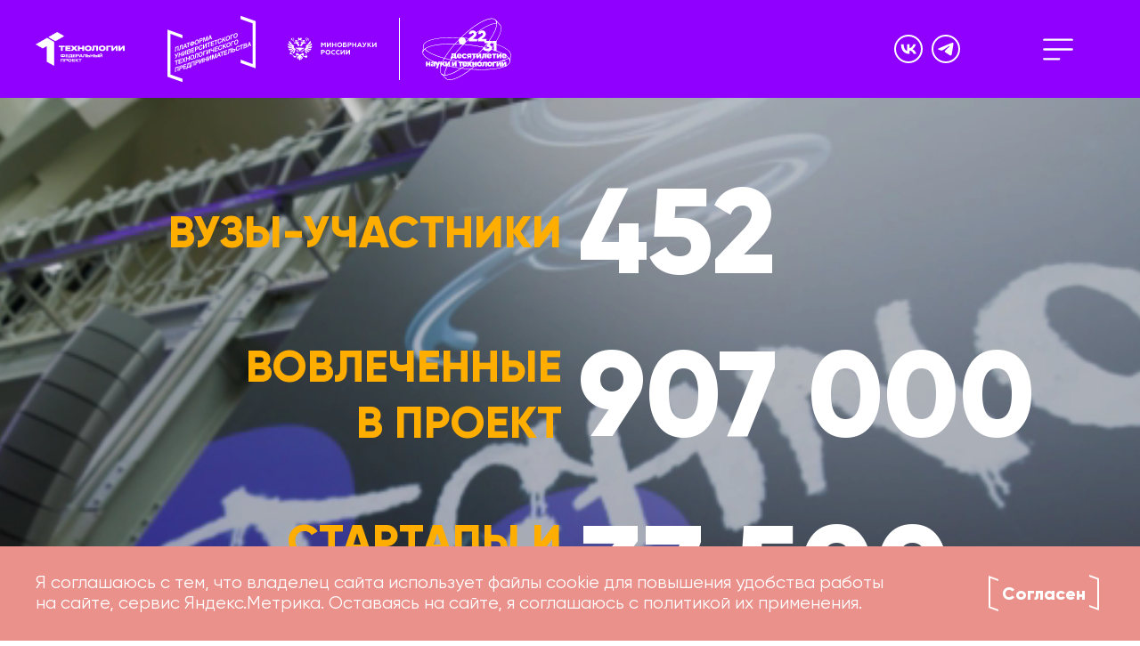

--- FILE ---
content_type: text/html; charset=UTF-8
request_url: https://univertechpred.ru/
body_size: 25604
content:
<!doctype html>
<html lang="ru">
<head>
    <meta charset="utf-8">
    <meta name="viewport" content="width=device-width, initial-scale=1">
    <title>Платформа университетского технологического предпринимательства (ПУТП), официальный сайт</title>

    <link rel="apple-touch-icon" sizes="57x57" href="/apple-icon-57x57.png">
    <link rel="apple-touch-icon" sizes="60x60" href="/apple-icon-60x60.png">
    <link rel="apple-touch-icon" sizes="72x72" href="/apple-icon-72x72.png">
    <link rel="apple-touch-icon" sizes="76x76" href="/apple-icon-76x76.png">
    <link rel="apple-touch-icon" sizes="114x114" href="/apple-icon-114x114.png">
    <link rel="apple-touch-icon" sizes="120x120" href="/apple-icon-120x120.png">
    <link rel="apple-touch-icon" sizes="144x144" href="/apple-icon-144x144.png">
    <link rel="apple-touch-icon" sizes="152x152" href="/apple-icon-152x152.png">
    <link rel="apple-touch-icon" sizes="180x180" href="/apple-icon-180x180.png">
    <link rel="icon" type="image/png" sizes="192x192"  href="/android-icon-192x192.png">
    <link rel="icon" type="image/png" sizes="32x32" href="/favicon-32x32.png">
    <link rel="icon" type="image/png" sizes="96x96" href="/favicon-96x96.png">
    <link rel="icon" type="image/png" sizes="16x16" href="/favicon-16x16.png">
    <link rel="manifest" href="/manifest.json">

    <meta name="msapplication-TileColor" content="#ffffff">
    <meta name="msapplication-TileImage" content="/ms-icon-144x144.png">
    <meta name="theme-color" content="#ffffff">

    <meta http-equiv="Content-Type" content="text/html; charset=UTF-8" />
<meta name="robots" content="index, follow" />
<meta name="description" content="Направлен на раскрытие предпринимательского потенциала молодежи и подготовку профессионалов в области технологического предпринимательства." />
<meta property="og:type" content="website">
<meta property="og:title" content="Платформа университетского технологического предпринимательства (ПУТП), официальный сайт">
<meta property="og:url" content="https://univertechpred.ru/">
<meta property="og:description" content="Направлен на раскрытие предпринимательского потенциала молодежи и подготовку профессионалов в области технологического предпринимательства.">
<meta property="og:site_name" content="Платформа университетского технологического предпринимательства (ПУТП)">
<meta property="og:image" content="https://univertechpred.ru/i/share-utp.png">
<meta itemprop="availabilityStarts" datetime="25.12.2025 19:31:43">




    <link rel="stylesheet" type="text/css" href="/local/templates/mo/assets/styles/css/main.min.css?v=20260121">
    <link rel="stylesheet" type="text/css" href="/local/templates/mo/assets/styles/css/responsive.min.css?v=20260121">
    <link rel="stylesheet" type="text/css" href="/local/templates/mo/css/hotfixes.css?v=20260121">
    <link rel="stylesheet" type="text/css" href="/local/templates/mo/css/xr.css?v=20260121">
    <link rel="stylesheet" type="text/css" href="/local/templates/mo/assets/styles/css/video-js.css?v=20260121">

    
        <!-- Google Tag Manager -->
        <script>(function(w,d,s,l,i){w[l]=w[l]||[];w[l].push({'gtm.start':
        new Date().getTime(),event:'gtm.js'});var f=d.getElementsByTagName(s)[0],
        j=d.createElement(s),dl=l!='dataLayer'?'&l='+l:'';j.async=true;j.src=
        'https://www.googletagmanager.com/gtm.js?id='+i+dl;f.parentNode.insertBefore(j,f);
        })(window,document,'script','dataLayer','GTM-KZBMNWK');</script>
        <!-- End Google Tag Manager -->

        <!-- Yandex.Metrika counter -->
        <script type="text/javascript" >
        (function(m,e,t,r,i,k,a){m[i]=m[i]||function(){(m[i].a=m[i].a||[]).push(arguments)};
        m[i].l=1*new Date();k=e.createElement(t),a=e.getElementsByTagName(t)[0],k.async=1,k.src=r,a.parentNode.insertBefore(k,a)})
        (window, document, "script", "https://mc.yandex.ru/metrika/tag.js", "ym");

        ym(89347053, "init", {
                clickmap:true,
                trackLinks:true,
                accurateTrackBounce:true,
                webvisor:true,
                trackHash:true
        });
        </script>
        <noscript><div><img src="https://mc.yandex.ru/watch/89347053" style="position:absolute; left:-9999px;" alt="" /></div></noscript>
        <!-- /Yandex.Metrika counter -->

    
<link rel="canonical" href="https://univertechpred.ru/">
</head>
<body>


    <!-- Google Tag Manager (noscript) -->
    <noscript><iframe src="https://www.googletagmanager.com/ns.html?id=GTM-KZBMNWK"
    height="0" width="0" style="display:none;visibility:hidden"></iframe></noscript>
    <!-- End Google Tag Manager (noscript) -->



<header class="page-header">
    <div class="page-container">
        <div class="header-wrapper">
            <div class="header-wrapper__left">
                <ul class="header-logo__list">
                    <li class="header-logo__list_item">
    <a class="nav-link">
        <img src="/local/templates/mo/assets/img/header-logo__0.png" alt="">
    </a>
</li>
<li class="header-logo__list_item">
    <a class="nav-link" href="/">
        <img src="/local/templates/mo/assets/img/header-logo__1.svg" alt="">
    </a>
</li>
<li class="header-logo__list_item">
    <a class="nav-link" href="https://minobrnauki.gov.ru/about/deps/drtpitt/otp/" target="_blank">
        <img src="/local/templates/mo/assets/img/header-logo__2.svg" alt="">
    </a>
</li>
<li class="header-logo__list_item">
    <a class="nav-link" href="https://наука.рф" target="_blank">
        <img src="/local/templates/mo/assets/img/header-logo__3.svg" alt="">
    </a>
</li>
                </ul>
            </div>

            <div class="header-wrapper__right">
                <ul class="header-social__list">
                    <li class="header-social-list__item">
    <a class="nav-link" target="_blank" href="https://vk.com/studtechpred">
        <svg width="19" height="12" viewBox="0 0 19 12" xmlns="http://www.w3.org/2000/svg">
            <path d="M10.5865 11.8999C4.38296 11.8999 0.846591 7.64614 0.697754 0.567444H3.80399C3.90668 5.76186 6.19729 7.96317 8.01161 8.41712V0.567444H10.9392V5.04744C12.7253 4.85544 14.614 2.81489 15.2481 0.567444H18.1757C17.6875 3.33433 15.6455 5.37637 14.1943 6.21582C15.3293 6.77944 16.3317 7.57757 17.1353 8.55742C17.9389 9.53728 18.5254 10.6765 18.8559 11.8999H15.6351C14.943 9.74475 13.2179 8.07777 10.9392 7.85154V11.8999H10.5865Z" />
        </svg>
    </a>
</li>
<li class="header-social-list__item">
    <a class="nav-link" target="_blank" href="https://t.me/univertechpred">
        <svg width="18" height="15" viewBox="0 0 18 15" xmlns="http://www.w3.org/2000/svg">
            <path fill-rule="evenodd" clip-rule="evenodd" d="M1.33866 6.22455C5.99131 4.19738 9.09358 2.86083 10.6455 2.21487C15.0778 0.372268 16.0036 0.0522675 16.5989 0.0403605C16.8197 0.0360691 17.0363 0.101139 17.2181 0.226407C17.3457 0.336432 17.427 0.490597 17.4458 0.658035C17.4779 0.866272 17.4869 1.07741 17.4726 1.28762C17.233 3.81785 16.1926 9.93357 15.6642 12.76C15.441 13.9507 15.0004 14.357 14.5733 14.3972C13.6475 14.482 12.9361 13.784 12.043 13.1961C10.638 12.2748 9.84471 11.7077 8.48136 10.8028C6.90517 9.76092 7.92768 9.19385 8.82517 8.26213C9.06033 8.01804 13.1415 4.30306 13.2218 3.96669C13.2324 3.91702 13.2312 3.86555 13.2183 3.81643C13.2054 3.76732 13.1811 3.72192 13.1474 3.6839C13.0986 3.65336 13.0432 3.63464 12.9859 3.62921C12.9285 3.62379 12.8707 3.63181 12.817 3.65264C12.6771 3.6834 10.4336 5.16632 6.08657 8.10139C5.44955 8.53897 4.87256 8.7523 4.35559 8.74138C3.78555 8.72799 2.6901 8.41841 1.87447 8.14604C0.875773 7.82157 0.0884303 7.65041 0.150942 7.10418C0.187655 6.81841 0.583559 6.5252 1.33866 6.22455Z" />
        </svg>
    </a>
</li>
                </ul>

                <ul class="header-action__list">
                    <li class="header-action__list_item">
                        <div class="header-menu__btn"></div>
                    </li>
                                    </ul>
            </div>
        </div>
    </div>

    <div class="header-menu__panel --menu-panel">
        <div class="page-container">
            <div class="mobile-top__wrapper">

                <ul class="header-social__list">
                    <li class="header-social-list__item">
    <a class="nav-link" target="_blank" href="https://vk.com/studtechpred">
        <svg width="19" height="12" viewBox="0 0 19 12" xmlns="http://www.w3.org/2000/svg">
            <path d="M10.5865 11.8999C4.38296 11.8999 0.846591 7.64614 0.697754 0.567444H3.80399C3.90668 5.76186 6.19729 7.96317 8.01161 8.41712V0.567444H10.9392V5.04744C12.7253 4.85544 14.614 2.81489 15.2481 0.567444H18.1757C17.6875 3.33433 15.6455 5.37637 14.1943 6.21582C15.3293 6.77944 16.3317 7.57757 17.1353 8.55742C17.9389 9.53728 18.5254 10.6765 18.8559 11.8999H15.6351C14.943 9.74475 13.2179 8.07777 10.9392 7.85154V11.8999H10.5865Z" />
        </svg>
    </a>
</li>
<li class="header-social-list__item">
    <a class="nav-link" target="_blank" href="https://t.me/univertechpred">
        <svg width="18" height="15" viewBox="0 0 18 15" xmlns="http://www.w3.org/2000/svg">
            <path fill-rule="evenodd" clip-rule="evenodd" d="M1.33866 6.22455C5.99131 4.19738 9.09358 2.86083 10.6455 2.21487C15.0778 0.372268 16.0036 0.0522675 16.5989 0.0403605C16.8197 0.0360691 17.0363 0.101139 17.2181 0.226407C17.3457 0.336432 17.427 0.490597 17.4458 0.658035C17.4779 0.866272 17.4869 1.07741 17.4726 1.28762C17.233 3.81785 16.1926 9.93357 15.6642 12.76C15.441 13.9507 15.0004 14.357 14.5733 14.3972C13.6475 14.482 12.9361 13.784 12.043 13.1961C10.638 12.2748 9.84471 11.7077 8.48136 10.8028C6.90517 9.76092 7.92768 9.19385 8.82517 8.26213C9.06033 8.01804 13.1415 4.30306 13.2218 3.96669C13.2324 3.91702 13.2312 3.86555 13.2183 3.81643C13.2054 3.76732 13.1811 3.72192 13.1474 3.6839C13.0986 3.65336 13.0432 3.63464 12.9859 3.62921C12.9285 3.62379 12.8707 3.63181 12.817 3.65264C12.6771 3.6834 10.4336 5.16632 6.08657 8.10139C5.44955 8.53897 4.87256 8.7523 4.35559 8.74138C3.78555 8.72799 2.6901 8.41841 1.87447 8.14604C0.875773 7.82157 0.0884303 7.65041 0.150942 7.10418C0.187655 6.81841 0.583559 6.5252 1.33866 6.22455Z" />
        </svg>
    </a>
</li>
                </ul>
            </div>

            <div class="panel-wrapper">
            <ul class="panel-menu__list">
                                                <li class="panel-menu__list_item current-page">
                        <a class="panel-menu__link" href="/">О Платформе</a>
                    </li>
                
                                                                    <li class="panel-menu__list_item">
                        <a class="panel-menu__link" href="/novosti/">Новости</a>
                    </li>
                
                                                                    <li class="panel-menu__list_item">
                        <a class="panel-menu__link" href="/napravleniya/">Направления стартапов</a>
                    </li>
                
                                                                    <li class="panel-menu__list_item">
                        <a class="panel-menu__link" href="https://rating.univertechpred.ru/" target="_blank">ТОП-1000</a>
                    </li>
                
                                                                    <li class="panel-menu__list_item">
                        <a class="panel-menu__link" href="/materialy/">Материалы</a>
                    </li>
                
                                                                    <li class="panel-menu__list_item">
                        <a class="panel-menu__link" href="/marketplace/">Маркетплейс</a>
                    </li>
                
                                                                    <li class="panel-menu__list_item">
                        <a class="panel-menu__link" href="/for-foreigners/">For Foreigners</a>
                    </li>
                
                                                                    <li class="panel-menu__list_item">
                        <a class="panel-menu__link" href="https://univerforum.ru/" target="_blank">Форум</a>
                    </li>
                
                                                                    <li class="panel-menu__list_item">
                        <a class="panel-menu__link" href="/partnery/">Партнеры</a>
                    </li>
                
                    </ul>
    </div>

        </div>
    </div>

    </header>

<main class="main-content ">


<section class="main_banner">
    <div class="main_banner-video">
        <video poster="/local/templates/mo/assets/img/master/main_banner-videoMaster-2.jpg" preload="metadata" playsinline loop muted autoplay>
            <source src="/local/templates/mo/assets/img/master/tekhnokod-forum.mp4" type="video/mp4" />
        </video>
        <div class="main_banner-video-overlay"></div>
    </div>


    <div class="main_banner-content">
        <div class="main_banner-content-info">
            <div class="main_banner-content-info-item">
                <div class="main_banner-content-info-item-text">
                    <p>вузы-участники</p>
                </div>
                <div class="main_banner-content-info-item-text-block">
                    <p class="main_banner-content-info-item-number js-info-item-number" data-target="452">0</p>
                    <p class="main_banner-content-info-item-mill"></p>
                </div>
            </div>
            <div class="main_banner-content-info-item">
                <div class="main_banner-content-info-item-text">
                    <p>вовлеченные</p>
                    <p>в проект</p>
                </div>
                <div class="main_banner-content-info-item-text-block">
                    <p class="main_banner-content-info-item-number js-info-item-number" data-target="907000">0</p>
                    <p class="main_banner-content-info-item-mill"></p>
                </div>
            </div>
            <div class="main_banner-content-info-item">
                <div class="main_banner-content-info-item-text">
                    <p>стартапы и</p>
                    <p>стартап-проекты</p>
                </div>
                <div class="main_banner-content-info-item-text-block">
                    <p class="main_banner-content-info-item-number js-info-item-number" data-target="37500">0</p>
                    <p class="main_banner-content-info-item-mill"></p>
                </div>
            </div>
            <div class="main_banner-content-info-item">
                <div class="main_banner-content-info-item-text">
                    <p>привлеченные</p>
                    <p>инвестиции</p>
                </div>
                <div class="main_banner-content-info-item-text-block">
                    <p class="main_banner-content-info-item-number js-info-item-number-mill" data-target="2.9">0</p>
                    <p class="main_banner-content-info-item-mill">млрд</p>
                </div>
            </div>
        </div>
        <div class="main_banner-content-buttons">
            <a href="https://univertechpred.ru/novosti/" target="_blank" class="main_banner-content-buttons-button one">
                <p>новости</p>
            </a>
            <a href="https://top1000.univertechpred.ru/" target="_blank" class="main_banner-content-buttons-button two">
                <p>рейтинг топ-1000</p>
            </a>
            <a href="https://univerforum.ru/" target="_blank" class="main_banner-content-buttons-button red">
                <p>форум</p>
            </a>
        </div>
    </div>
</section>

<script>
    document.addEventListener("DOMContentLoaded", () => {
        const counters = document.querySelectorAll('.js-info-item-number');

        counters.forEach(counter => {
            const target = parseFloat(counter.getAttribute('data-target'));
            const duration = 2000; // Время анимации в миллисекундах
            const steps = 60; // Количество шагов (кадров)
            const increment = target / steps;

            let count = 0;
            const updateCount = (step) => {
                if (step < steps) {
                    count += increment;
                    counter.innerText = Math.ceil(count);
                    setTimeout(() => updateCount(step + 1), duration / steps);
                } else {
                    counter.innerText = target.toString().replace(/\B(?=(\d{3})+(?!\d))/g, " ");
                }
            };

            updateCount(0);
        });

        const countersMill = document.querySelectorAll('.js-info-item-number-mill');

        countersMill.forEach(counter => {
            const target = parseFloat(counter.getAttribute('data-target').replace(',', '.'));
            const duration = 2000; // Время анимации в миллисекундах
            const steps = 60; // Количество шагов (кадров)
            const increment = (target - 0) / steps; // Начинаем с 0

            let count = 0;
            const updateCount = (step) => {
                if (step < steps) {
                    count += increment;
                    if (count > target) count = target; // Ограничиваем значение до целевого
                    counter.innerText = formatNumber(count);
                    setTimeout(() => updateCount(step + 1), duration / steps);
                } else {
                    counter.innerText = formatNumber(target);
                }
            };

            const formatNumber = (num) => {
                return num.toLocaleString('ru-RU', {
                    minimumFractionDigits: 1,
                    maximumFractionDigits: 2
                }).replace('.', ',');
            };

            updateCount(0);
        });
    });


    ///////////////////////////////////////////////////////////////////////////////////

    function jsToggleContent(element) {
        const imgBlock = element.querySelector(".main_tools-blocks-img");
        imgBlock.classList.add("active"); // Открываем контент
    }

    function jsCloseContent(event) {
        event.stopPropagation(); // Остановить всплытие события
        const contentBlock = event.target.closest(".main_tools-blocks-img-content");
        contentBlock.parentElement.classList.remove("active"); // Закрываем контент
    }

    ///////////////////////////////////////////////////////////////////////////////////

    document.addEventListener('DOMContentLoaded', function() {
        const swiperContainer = document.querySelector('.main_calendar-container');
        swiperContainer.style.visibility = 'visible';
        swiperContainer.style.opacity = '1';
    });

    var swiper;

    function initSwiper() {
        swiper = new Swiper(".main_calendar-container-slide", {
            freeMode: true, //перетаскивая их мышью или пальцем
            slidesPerView: 'auto', //позволяет слайдам занимать автоматическую ширину
            simulateTouch: true, //Включает эмуляцию сенсорного взаимодействия для настольных устройств
            touchRatio: 1, //Соотношение силы прокрутки при касании
            touchAngle: 45, //Угол, под которым допускается прокрутка
            followFinger: true, //Следует за пальцем или мышью при взаимодействии
            allowTouchMove: true,
            spaceBetween: 65,
            navigation: {
                nextEl: ".js-swiper_button-next",
                prevEl: ".js-swiper_button-prev",
            },
            on: {
                // Это событие срабатывает каждый раз, когда слайд меняется
                slideChange: function() {
                    updateNavigationArrows();
                },
                // Это событие срабатывает, когда пользователь достигает первого слайда
                reachBeginning: function() {
                    updateNavigationArrows();
                },
                // Это событие срабатывает, когда пользователь достигает последнего слайда
                reachEnd: function() {
                    updateNavigationArrows();
                }
            },
        });

        updateNavigationArrows(); // Обновляем кнопки навигации при инициализации
    }

    function updateNavigationArrows() {
        var prevArrow = document.querySelector(
            ".js-swiper_button-prev svg path"
        );
        var nextArrow = document.querySelector(
            ".js-swiper_button-next svg path"
        );

        if (swiper.isBeginning) {
            prevArrow.style.stroke = "#CFCFCF";
            document.querySelector(".js-swiper_button-prev").style.cursor = "default";
        } else {
            prevArrow.style.stroke = "black";
            document.querySelector(".js-swiper_button-prev").style.cursor = "pointer";
        }

        if (swiper.isEnd) {
            nextArrow.style.stroke = "#CFCFCF";
            document.querySelector(".js-swiper_button-next").style.cursor = "default";
        } else {
            nextArrow.style.stroke = "black";
            document.querySelector(".js-swiper_button-next").style.cursor = "pointer";
        }
    }

    function destroySwiper() {
        if (swiper) {
            swiper.destroy(true, true);
            swiper = null;
        }
    }

    function checkWindowSize() {
        if (window.innerWidth >= 949) {
            if (!swiper) {
                initSwiper(); // Инициализируем Swiper, если он еще не инициализирован
            }
        } else {
            destroySwiper(); // Уничтожаем Swiper, если ширина меньше 949px
        }
    }

    // Проверяем размер окна при загрузке страницы
    document.addEventListener('DOMContentLoaded', ()=> {
        checkWindowSize();
    });

    // Проверяем размер окна при изменении размера
    window.addEventListener('resize', checkWindowSize);
</script><section class="main_project">
    <div class="page-container">
        <div class="main_project-description">
            <div class="main_project-description-title main_project-description-title--padding-m">
                <img src="/local/templates/mo/assets/img/master/main_project-logo.svg" alt="лого"/>
                <div class="main_project-description-title-dec">
                    <h5>Платформа университетского технологического предпринимательства</h5>
                </div>
            </div>

            <h4>Проект инициирован Минобрнауки России в&nbsp;2022&nbsp;году для поддержки и&nbsp;развития
                технологического предпринимательства
                и&nbsp;создания в&nbsp;стране высокотехнологичных стартапов на&nbsp;базе университетов.<br/><br/>

                В 2025&nbsp;году Платформа стала частью нового федерального проекта <strong>«Технологии»</strong>
                национального проекта <strong>«Эффективная и&nbsp;конкурентная экономика»</strong>.</h4>
            <div class="main_project-description-text">
                <p>
                    Согласно Концепции технологического развития до&nbsp;2030&nbsp;года, перед нашей страной стоит
                    задача
                    достичь опережающего роста технологий для строительства инновационной экономики. И&nbsp;самый
                    короткий
                    и&nbsp;верный путь к&nbsp;решению этой задачи&nbsp;— создание и&nbsp;развитие технологических
                    стартапов.
                </p>
                <p>
                    Сегодня Платформа&nbsp;— это экосистема, объединяющая инструменты государственной и&nbsp;инвестиционной
                    поддержки для начинающих предпринимателей, ученых, заинтересованных в&nbsp;коммерциализации своих
                    разработок,
                    а&nbsp;также частных и&nbsp;институциональных инвесторов, готовых вкладывать ресурсы и&nbsp;компетенции
                    в&nbsp;перспективные
                    идеи и&nbsp;отечественные технологии.
                </p>
            </div>
                    </div>
    </div>
    <div class="main_project-gradient"></div>
</section><section class="main_tools">
    <div class="page-container">
        <div class="main_tools-decorate">
            <h2>инструменты платформы</h2>
        </div>

        <div class="main_tools-title">
            <p>Платформа работает в&nbsp;двух направлениях:</p>
        </div>

        <div class="main-tools">
            <div class="main-tools-item">
                <div class="main-tools-item__head">
                    <div class="main_tools-blocks-text main_tools-blocks-text--height-auto">
                        <p class="number number--s">1</p>
                        <p class="description description--m">
                            Вовлечение студентов в&nbsp;среду техпреда<br/>
                            и&nbsp;формирование культуры предпринимательства
                        </p>
                    </div>
                </div>
                <div class="main-tools-item__in">
                    <a href="/treningi/" class="main-tools-item__visual">
                        <img src="/local/templates/mo/assets/img/master/main-tools-horizontal-1.jpg" alt=""
                             class="main-tools-item__photo">
                        <img src="/local/templates/mo/assets/img/master/main-tools-horizontal-1-mob.jpg" alt=""
                             class="main-tools-item__photo visible-mobile">

                        <div class="main-tools-item__footer">
                            <img src="/local/templates/mo/assets/img/master/main_tools-title-1.svg"
                                 alt="Инструмент лого" class="main-tools-item__title main-tools-item__title--s">

                            <div class="main-tools-item__link">
                                <div class="bracket bracket-left"></div>
                                <span>Подробнее</span>
                                <div class="bracket bracket-right"></div>
                            </div>
                        </div>
                    </a>

                    <div class="main-tools-item__text">
                        <p>Наши тренинги проходят на&nbsp;базе университетов во&nbsp;всех регионах России!</p>
                        <p>Каждый студент может бесплатно пройти обучение технологическому предпринимательству,
                            протестировать свою идею, запустить проект, получить экспертную оценку и&nbsp;финансирование
                            для его реализации.</p>
                        <p>Игровой формат тренинга позволяет смоделировать максимально близкие ситуации к&nbsp;реальному
                            бизнесу с&nbsp;достаточной свободой участников и&nbsp;возможностью фиксировать и&nbsp;анализировать
                            их действия.</p>

                        <a href="/treningi/" class="main-tools-item__link visible-mobile">
                            <div class="bracket bracket-left"></div>
                            <span>Подробнее</span>
                            <div class="bracket bracket-right"></div>
                        </a>
                    </div>
                </div>
            </div>

            <div class="main-tools-item">
                <div class="main-tools-item__head">
                    <div class="main_tools-blocks-text main_tools-blocks-text--height-auto">
                        <p class="number number--s">2</p>
                        <p class="description description--m">
                            Генерация<br/>и&nbsp;запуск стартапов
                        </p>
                    </div>
                </div>
                <div class="main-tools-item__in">
                    <a href="https://pt.2035.university/accelerator" class="main-tools-item__visual" target="_blank">
                        <img src="/local/templates/mo/assets/img/master/main-tools-horizontal-2.jpg" alt=""
                             class="main-tools-item__photo">
                        <img src="/local/templates/mo/assets/img/master/main-tools-horizontal-2-mob.jpg" alt=""
                             class="main-tools-item__photo visible-mobile">

                        <div class="main-tools-item__footer">
                            <img src="/local/templates/mo/assets/img/master/main_tools-title-3.svg"
                                 alt="Инструмент лого" class="main-tools-item__title main-tools-item__title--s">

                            <div class="main-tools-item__link">
                                <div class="bracket bracket-left"></div>
                                <span>Подробнее</span>
                                <div class="bracket bracket-right"></div>
                            </div>
                        </div>
                    </a>

                    <div class="main-tools-item__text">
                        <p>Наши акселераторы позволяют укрепить свой проект межвузовской командой, развить
                            предпринимательские компетенции, проверить бизнес-гипотезу, упаковать идею и&nbsp;проработать
                            концепцию бизнеса, получить трекинг проекта, доступ к&nbsp;менторам и&nbsp;инвесторам. Зайти
                            в&nbsp;акселератор можно на&nbsp;любой стадии развития идеи&nbsp;/ проекта!</p>

                        <a href="https://pt.2035.university/accelerator" class="main-tools-item__link visible-mobile"
                           target="_blank">
                            <div class="bracket bracket-left"></div>
                            <span>Подробнее</span>
                            <div class="bracket bracket-right"></div>
                        </a>
                    </div>
                </div>
            </div>

            <div class="main-tools-item">
                <div class="main-tools-item__in">
                    <div class="main-tools-item__text">
                        <p>Конкурс «Студенческий стартап»&nbsp;— настоящая стартовая площадка и&nbsp;реальный шанс войти
                            в&nbsp;бизнес с&nbsp;первой попытки. Победители конкурса получают 1&nbsp;млн рублей.</p>

                        <p>Грант позволит выплачивать зарплату привлеченных специалистов, а&nbsp;также покроет расходы
                            на&nbsp;регистрацию юридического лица, закупку&nbsp;/ аренду оборудования, материалов,
                            комплектующих, ПО, регистрацию прав на интеллектуальную собственность.</p>

                        <a href="/studencheskiy-startap/" class="main-tools-item__link visible-mobile">
                            <div class="bracket bracket-left"></div>
                            <span>Подробнее</span>
                            <div class="bracket bracket-right"></div>
                        </a>
                    </div>

                    <a href="/studencheskiy-startap/" class="main-tools-item__visual">
                        <img src="/local/templates/mo/assets/img/master/main-tools-horizontal-4.jpg" alt=""
                             class="main-tools-item__photo">
                        <img src="/local/templates/mo/assets/img/master/main-tools-horizontal-4-mob.jpg" alt=""
                             class="main-tools-item__photo visible-mobile">

                        <div class="main-tools-item__footer">
                            <img src="/local/templates/mo/assets/img/master/main_tools-title-5.svg"
                                 alt="Инструмент лого" class="main-tools-item__title main-tools-item__title--m">

                            <div class="main-tools-item__link">
                                <div class="bracket bracket-left"></div>
                                <span>Подробнее</span>
                                <div class="bracket bracket-right"></div>
                            </div>
                        </div>
                    </a>
                </div>
            </div>

            <div class="main-tools-item main-tools-item--reverse">
                <div class="main-tools-item__in">
                    <a href="/uss/" class="main-tools-item__visual">
                        <img src="/local/templates/mo/assets/img/master/main-tools-horizontal-3.jpg" alt=""
                             class="main-tools-item__photo">
                        <img src="/local/templates/mo/assets/img/master/main-tools-horizontal-3-mob.jpg" alt=""
                             class="main-tools-item__photo visible-mobile">

                        <div class="main-tools-item__footer">
                            <img src="/local/templates/mo/assets/img/master/main_tools-title-4.svg"
                                 alt="Инструмент лого" class="main-tools-item__title main-tools-item__title--m">

                            <div class="main-tools-item__link">
                                <div class="bracket bracket-left"></div>
                                <span>Подробнее</span>
                                <div class="bracket bracket-right"></div>
                            </div>
                        </div>
                    </a>
                    <div class="main-tools-item__text">
                        <p>Сеть университетских стартап-студий создана для серийного запуска бизнесов, в&nbsp;основе
                            которых лежат новейшие разработки университетских научных школ.</p>

                        <p>Мы предоставляем комплексные услуги, чтобы помочь предпринимателям построить свой бизнес с&nbsp;нуля,
                            начиная с&nbsp;проверки идеи, разработки продукта, анализа рынка и&nbsp;маркетинговой
                            стратегии. У&nbsp;нас есть опыт создания успешных стартапов, и&nbsp;работы с&nbsp;предпринимателями
                            со&nbsp;всего мира.</p>

                        <a href="/uss/" class="main-tools-item__link visible-mobile">
                            <div class="bracket bracket-left"></div>
                            <span>Подробнее</span>
                            <div class="bracket bracket-right"></div>
                        </a>
                    </div>
                </div>
            </div>

        </div>

            </div>
</section><!-- <section class="main_goal">
    <div class="page-container">
        <section class="main_goal-description">
            <h2>Наша <span>цель</span></h2>
            <p>
                создать в&nbsp;России эффективную систему коммерциализации результатов
                интеллектуальной деятельности, чтобы вдохновить университетское
                сообщество запускать технологические стартапы и&nbsp;заниматься
                предпринимательством
            </p>
        </section>
    </div>
    <div class="main_goal-gradient"></div>
</section> --><section class="main_calendar">
	<p style="margin-top:90px;">&nbsp;</p>
    <div class="page-container">
        <div class="main_calendar-decorate">
            <h2>КАЛЕНДАРЬ СОБЫТИЙ ПЛАТФОРМЫ</h2>
        </div>
        <div class="main_calendar-icons">
            <div class="icon">
                <img src="/local/templates/mo/assets/img/master/main_calendar-icon-1.svg" alt="иконка" />
                <p>Конференция</p>
            </div>
            <div class="icon">
                <img src="/local/templates/mo/assets/img/master/main_calendar-icon-2.svg" alt="иконка" />
                <p>Форум</p>
            </div>
            <div class="icon">
                <img src="/local/templates/mo/assets/img/master/main_calendar-icon-3.svg" alt="иконка" />
                <p>Вебинар</p>
            </div>
            <div class="icon">
                <img src="/local/templates/mo/assets/img/master/main_calendar-icon-4.svg" alt="иконка" />
                <p>Выставка</p>
            </div>
            <div class="icon">
                <img src="/local/templates/mo/assets/img/master/main_calendar-icon-5.svg" alt="иконка" />
                <p>Фестиваль</p>
            </div>
        </div>

        <div class="main_calendar-container">
            <div class="swiper main_calendar-container-slide">

                <div class="swiper-wrapper main_calendar-slider">
                    <div class="swiper-slide auto">
                        <div class="main_calendar-slider-center">
                            <a href="https://архипелаг2035.рф/" target="_blank" class="main_calendar-slider-item ordinary">
                                <div class="calendar-top">
                                    <div class="calendar-top-icon">
                                        <svg viewBox="0 0 21 20" fill="none" xmlns="http://www.w3.org/2000/svg">
                                            <path d="M7.21293 15.9935C7.23517 15.9978 7.25964 16 7.28411 16C7.41311 16 7.56659 15.9504 7.67112 15.8707C7.84462 15.737 8.01143 15.5926 8.1738 15.4546C8.30726 15.3382 8.44739 15.2196 8.58751 15.1075C8.65647 15.0515 8.76545 15.0127 8.84997 15.0127C9.53727 15.0062 10.2379 15.0062 10.9141 15.0062C11.1476 15.0062 11.3789 15.0062 11.6125 15.0062C12.2242 15.0062 12.4844 14.7561 12.4844 14.1676C12.4844 13.6782 12.4844 13.1889 12.4844 12.6995C12.4844 12.2684 12.4844 11.8372 12.4844 11.4061C12.4844 11.3565 12.4866 11.3047 12.4911 11.2487H12.6846C12.9826 11.2487 13.2829 11.2487 13.5809 11.2487C14.306 11.2487 15.0556 11.2487 15.7941 11.2465C16.2878 11.2444 16.5726 10.9706 16.5726 10.492C16.5748 9.30851 16.5748 8.06248 16.5726 6.78843C16.5726 6.30123 16.2901 6.0296 15.7785 6.02529C15.6317 6.02313 15.4849 6.02529 15.3314 6.02529C15.2892 6.02529 15.2469 6.02529 15.2046 6.02529C15.2046 5.9908 15.2046 5.9563 15.2046 5.92181C15.2046 5.77091 15.2046 5.62863 15.2046 5.48419C15.2069 5.37425 15.2091 5.14574 14.98 5.04011C14.7598 4.93878 14.5885 5.04873 14.464 5.15652L14.3394 5.2643C14.0858 5.48419 13.8234 5.7127 13.5565 5.92397C13.4875 5.98002 13.3785 6.01882 13.2962 6.01882C12.6112 6.02529 11.9128 6.02529 11.2388 6.02529C11.003 6.02529 10.7695 6.02529 10.5337 6.02529C9.92428 6.02529 9.66182 6.27536 9.66182 6.86388C9.66182 7.35108 9.66182 7.84044 9.66182 8.32764C9.66182 8.76095 9.66182 9.1921 9.66182 9.62541C9.66182 9.67499 9.6596 9.72673 9.65515 9.78278H9.46164C9.16804 9.78278 8.87222 9.78278 8.57862 9.78278C7.84907 9.78278 7.09505 9.78278 6.35437 9.78494C5.85392 9.78709 5.57589 10.0544 5.57589 10.5373C5.57366 11.8868 5.57366 13.1048 5.57589 14.2603C5.57589 14.7195 5.86504 14.9976 6.34548 15.004C6.49672 15.0062 6.6502 15.0062 6.81034 15.004C6.85483 15.004 6.89931 15.004 6.9438 15.004C6.9438 15.0385 6.9438 15.073 6.9438 15.1075C6.9438 15.2584 6.9438 15.4007 6.9438 15.543C6.94157 15.6551 6.93935 15.9483 7.21293 15.9935ZM10.4781 9.78278V6.80352H10.6227C10.8562 6.80352 11.0876 6.80352 11.3211 6.80352C12.0262 6.80567 12.7557 6.80567 13.472 6.7949C13.6788 6.79274 13.8745 6.67417 13.9479 6.62243C14.0925 6.52327 14.226 6.40686 14.3661 6.28398C14.3794 6.2732 14.3906 6.26242 14.4039 6.25164C14.4039 6.28829 14.4039 6.32278 14.4061 6.35728C14.4173 6.66124 14.5641 6.79921 14.8755 6.80136C15.1001 6.80352 15.3203 6.80352 15.5538 6.80136C15.6228 6.80136 15.6895 6.80136 15.7607 6.80136V10.4575H12.4888C12.4844 10.436 12.4799 10.4166 12.4777 10.3972C12.4177 10.0178 12.1619 9.79356 11.7704 9.78494C11.5035 9.77847 11.2321 9.78063 10.9697 9.78063C10.854 9.78063 10.7384 9.78063 10.6249 9.78063H10.4781V9.78278ZM7.27299 14.2301C7.14398 14.2301 7.0172 14.228 6.89042 14.228C6.79477 14.228 6.69691 14.228 6.59682 14.228C6.52786 14.228 6.46114 14.228 6.39218 14.228V10.5739H11.6748V14.228H11.528C11.2966 14.228 11.0631 14.228 10.8318 14.228C10.1267 14.2258 9.39714 14.2258 8.67871 14.2366C8.47185 14.2387 8.27612 14.3573 8.20272 14.409C8.05814 14.5082 7.92469 14.6246 7.78456 14.7497C7.77122 14.7604 7.76009 14.7712 7.74675 14.782C7.74675 14.7453 7.74675 14.7109 7.74453 14.6742C7.73118 14.3681 7.5866 14.2323 7.27299 14.2301Z" fill="" />
                                            <path d="M12.1443 17.7344C11.8891 17.4093 11.5623 17.1849 11.1466 17.0514C11.6319 16.6703 11.7866 16.2601 11.6281 15.7686C11.4773 15.3024 11.0326 14.9851 10.5472 15.0005C10.0484 15.016 9.64042 15.3353 9.50508 15.817C9.37167 16.2968 9.53602 16.7109 9.99812 17.0514C9.99039 17.0533 9.98266 17.0553 9.97686 17.0572C9.18218 17.3068 8.606 18.0556 8.57506 18.8798C8.56346 19.1758 8.67174 19.4099 8.89602 19.5705C9.03717 19.673 9.19378 19.7543 9.34266 19.8085C9.70036 19.9362 10.0929 20 10.5318 20C10.6729 20 10.8179 19.9942 10.9687 19.9807C11.3226 19.9497 11.7363 19.8897 12.1153 19.6692C12.4575 19.4718 12.6084 19.1816 12.5678 18.8101C12.5214 18.3903 12.3821 18.0381 12.1443 17.7344ZM10.584 17.6667C10.5956 17.6667 10.6072 17.6667 10.6188 17.6667C11.2472 17.6821 11.7731 18.1658 11.8698 18.8159C11.9007 19.021 11.7924 19.0732 11.7073 19.0965C11.6339 19.1158 11.5604 19.1352 11.4773 19.1545C10.8179 19.3151 10.1373 19.3035 9.50895 19.1235L9.49928 19.1197C9.26146 19.052 9.23826 19.0075 9.29046 18.7385C9.41614 18.0942 9.93239 17.6667 10.584 17.6667ZM10.5724 15.699C10.6787 15.699 10.7793 15.7396 10.8566 15.8131C10.9359 15.8886 10.9803 15.9931 10.9823 16.1034C10.9842 16.2175 10.9417 16.3239 10.8663 16.4013C10.7909 16.4787 10.6884 16.5213 10.5782 16.5232C10.5762 16.5232 10.5762 16.5232 10.5743 16.5232C10.4641 16.5232 10.3616 16.4826 10.2862 16.4052C10.2089 16.3278 10.1663 16.2233 10.1663 16.1111C10.1663 15.8828 10.3365 15.7048 10.5646 15.699C10.5646 15.699 10.5685 15.699 10.5724 15.699Z" fill="" />
                                            <path d="M20.5678 10.8101C20.5214 10.3902 20.3821 10.04 20.1443 9.73432C19.8891 9.40927 19.5623 9.18483 19.1466 9.05133C19.6319 8.67017 19.7866 8.25999 19.6281 7.76854C19.4773 7.30225 19.0345 6.98688 18.5472 7.00042C18.0484 7.0159 17.6404 7.33514 17.5051 7.81692C17.3717 8.29675 17.536 8.7108 17.9981 9.05133C17.9904 9.05327 17.9827 9.0552 17.9769 9.05714C17.1822 9.30673 16.606 10.0555 16.5751 10.8797C16.5635 11.1758 16.6717 11.4099 16.896 11.5705C17.0372 11.673 17.1919 11.7543 17.3427 11.8085C17.7004 11.9362 18.0929 12 18.5318 12C18.6729 12 18.8179 11.9942 18.9687 11.9807C19.3226 11.9497 19.7363 11.8897 20.1153 11.6691C20.4575 11.4718 20.6084 11.1816 20.5678 10.8101ZM18.6207 9.6666C19.2491 9.68208 19.775 10.1658 19.8717 10.8159C19.9026 11.021 19.7944 11.0732 19.7093 11.0964C19.6377 11.1158 19.5623 11.1351 19.4792 11.1545C18.8199 11.3151 18.1393 11.3035 17.5109 11.1235L17.4993 11.1197C17.2615 11.0519 17.2383 11.0074 17.2905 10.7385C17.4181 10.0826 17.9517 9.65113 18.6207 9.6666ZM18.5743 7.69889C18.6807 7.69889 18.7812 7.73952 18.8585 7.81305C18.9378 7.8885 18.9823 7.99298 18.9842 8.10327C18.9861 8.21742 18.9436 8.32384 18.8682 8.40123C18.7928 8.47862 18.6903 8.52119 18.5801 8.52312C18.468 8.52506 18.3655 8.48249 18.2882 8.4051C18.2108 8.32771 18.1683 8.22323 18.1683 8.11101C18.1683 7.8827 18.3384 7.7047 18.5666 7.69889C18.5646 7.69889 18.5685 7.69889 18.5743 7.69889Z" fill="" />
                                            <path d="M2.96875 11.9807C3.32258 11.9497 3.73635 11.8897 4.11532 11.6691C4.45755 11.4718 4.60836 11.1816 4.56776 10.8101C4.52135 10.3902 4.38214 10.04 4.14432 9.73432C3.8891 9.40927 3.56233 9.18483 3.14663 9.05133C3.63194 8.67017 3.78662 8.25999 3.62807 7.76854C3.47726 7.30225 3.03449 6.98688 2.54724 7.00042C2.0484 7.0159 1.64043 7.33514 1.50508 7.81692C1.37167 8.29675 1.53602 8.7108 1.99812 9.05133C1.99039 9.05327 1.98266 9.0552 1.97686 9.05714C1.18218 9.30673 0.605997 10.0555 0.575061 10.8797C0.56346 11.1758 0.671737 11.4099 0.896024 11.5705C1.03717 11.673 1.19185 11.7543 1.34266 11.8085C1.70036 11.9362 2.09287 12 2.53177 12C2.67099 12 2.81793 11.9942 2.96875 11.9807ZM2.61878 9.6666C3.24717 9.68208 3.77309 10.1658 3.86976 10.8159C3.9007 11.021 3.79242 11.0732 3.70735 11.0964C3.63581 11.1158 3.5604 11.1351 3.47726 11.1545C2.81793 11.3151 2.13734 11.3035 1.50895 11.1235L1.49735 11.1197C1.25952 11.0519 1.23632 11.0074 1.28853 10.7385C1.41807 10.0826 1.95172 9.65113 2.61878 9.6666ZM2.57238 7.69889C2.67872 7.69889 2.77926 7.73952 2.8566 7.81305C2.93588 7.8885 2.98035 7.99298 2.98228 8.10327C2.98421 8.21742 2.94168 8.32384 2.86627 8.40123C2.79086 8.47862 2.68839 8.52119 2.57818 8.52312C2.46797 8.52506 2.36356 8.48249 2.28622 8.4051C2.20888 8.32771 2.16634 8.22323 2.16634 8.11101C2.16634 7.8827 2.33649 7.7047 2.56464 7.69889C2.56464 7.69889 2.56851 7.69889 2.57238 7.69889Z" fill="" />
                                            <path d="M8.58751 3.74351C8.52573 4.14559 8.68019 4.46454 9.03351 4.66365C9.15129 4.72937 9.271 4.7835 9.3907 4.82216C9.75369 4.94007 10.134 5 10.5241 5C10.7422 5 10.9643 4.98067 11.1902 4.94394C11.4914 4.89368 11.8119 4.79509 12.115 4.65591C12.4645 4.49547 12.6305 4.17265 12.5571 3.78797C12.5166 3.56953 12.4529 3.28537 12.3312 3.03601C12.0938 2.55274 11.7057 2.22992 11.1477 2.05014C11.6053 1.70606 11.7713 1.29432 11.6439 0.826514C11.5145 0.354846 11.1071 0.0223593 10.6283 0.00109561C10.1437 -0.0201681 9.70542 0.269792 9.53551 0.722129C9.35209 1.21313 9.4911 1.61714 10.0008 2.05014C9.19184 2.32657 8.71687 2.89489 8.58751 3.74351ZM10.5974 2.66099C11.2481 2.68032 11.7694 3.15392 11.8679 3.81117C11.8988 4.018 11.7926 4.0702 11.7095 4.09146C11.6342 4.11079 11.5532 4.13205 11.4682 4.15138C10.806 4.3099 10.1244 4.2983 9.4969 4.11659L9.48724 4.11272C9.26714 4.04893 9.24397 4.00254 9.29224 3.73964C9.4158 3.09593 9.96414 2.64166 10.5974 2.66099ZM10.582 1.52435C10.4739 1.52628 10.3715 1.48762 10.2924 1.4103C10.2093 1.33298 10.1649 1.22859 10.163 1.11647C10.163 1.00242 10.2036 0.898037 10.2827 0.818782C10.3599 0.741459 10.4623 0.698932 10.5723 0.696999H10.5743C10.6843 0.696999 10.7866 0.739526 10.8639 0.816849C10.9411 0.894171 10.9855 1.00049 10.9836 1.11261C10.9797 1.33684 10.804 1.51855 10.582 1.52435Z" fill="" />
                                            <path d="M2.80275 6.96204C2.86415 6.98735 2.92554 7 2.98256 7C3.11851 7 3.23692 6.9283 3.32025 6.78913C3.35095 6.74063 3.37726 6.68791 3.40358 6.63941C3.41893 6.60989 3.43428 6.58037 3.45182 6.55085C4.20176 5.21392 5.23676 4.18066 6.53271 3.48057C6.92961 3.26759 7.36379 3.09678 7.78261 2.9323C7.92734 2.87537 8.07864 2.81632 8.22556 2.75517C8.37029 2.69613 8.56983 2.61389 8.57422 2.36506V2.36295C8.57422 2.23854 8.52159 2.13521 8.42949 2.06984C8.31766 1.99182 8.15978 1.97917 7.98435 2.03189C6.05468 2.61389 4.48463 3.71885 3.31806 5.31303C3.10535 5.60404 2.92554 5.91823 2.75012 6.224C2.71065 6.29147 2.67118 6.36106 2.63171 6.42854C2.5725 6.53187 2.55715 6.64574 2.59443 6.74695C2.62952 6.84396 2.70188 6.91987 2.80275 6.96204Z" fill="" />
                                            <path d="M12.6269 2.53166C12.6643 2.57794 12.7192 2.64736 12.7895 2.69996C12.851 2.74414 12.9234 2.76307 12.9871 2.7799C13.0091 2.78621 13.0333 2.79252 13.0552 2.79883C15.1176 3.46572 16.688 4.73848 17.7291 6.58136C17.7423 6.60239 17.7532 6.62553 17.7642 6.64657C17.7994 6.71179 17.8345 6.77911 17.8828 6.84012C17.9509 6.92847 18.0432 6.98527 18.142 6.9979C18.1574 7 18.1706 7 18.1859 7C18.254 7 18.3177 6.97896 18.3748 6.93689C18.4846 6.85695 18.5308 6.70758 18.5681 6.58977C18.5901 6.51614 18.5483 6.44461 18.5154 6.38781C18.5088 6.37729 18.5022 6.36467 18.4956 6.35415C17.6478 4.76162 16.4069 3.53514 14.8057 2.70837C14.3906 2.49379 13.9426 2.3297 13.5077 2.16982C13.3891 2.12564 13.2705 2.08146 13.1519 2.03728C13.0047 1.98048 12.8619 1.98889 12.7543 2.06042C12.6401 2.13405 12.5764 2.26869 12.5742 2.43909V2.47486L12.5984 2.50221C12.6072 2.50852 12.6181 2.51904 12.6269 2.53166Z" fill="" />
                                            <path d="M18.4439 13.1967C18.3764 13.1297 18.2996 13.0562 18.1972 13.0217C17.9924 12.9547 17.8225 13.0433 17.6898 13.2831C16.6541 15.15 15.0529 16.4767 12.9327 17.2265C12.7651 17.2848 12.6534 17.3691 12.6045 17.4728C12.5626 17.5592 12.5649 17.6543 12.6068 17.7558C12.6417 17.8401 12.7395 18 12.9792 18C13.049 18 13.1328 17.987 13.2306 17.9525C15.5416 17.1379 17.2918 15.6902 18.4299 13.6504C18.4578 13.6029 18.4765 13.5511 18.5021 13.4884C18.516 13.456 18.53 13.4171 18.5486 13.3717L18.5742 13.3091L18.5207 13.2658C18.4951 13.2464 18.4695 13.2226 18.4439 13.1967Z" fill="" />
                                            <path d="M8.28539 17.2484C8.23122 17.2269 8.1747 17.2074 8.12289 17.188C8.09698 17.1793 8.07343 17.1707 8.04753 17.1621C7.02307 16.7971 6.09046 16.2615 5.2756 15.5682C4.52197 14.929 3.89081 14.1666 3.40331 13.305C3.34914 13.2099 3.26672 13.1343 3.20548 13.0804C3.18429 13.0609 3.16545 13.0458 3.15367 13.0328L3.12306 13.0026L3.07831 13.0004C2.87577 12.994 2.71798 13.0588 2.63556 13.1797C2.55077 13.305 2.55313 13.4712 2.64733 13.6397C3.56346 15.2918 4.93647 16.5768 6.73104 17.4601C7.06546 17.6242 7.42343 17.7581 7.76963 17.8877C7.83557 17.9136 7.90387 17.9374 7.96981 17.9633C8.03575 17.9892 8.10169 18 8.16528 18C8.33014 18 8.47144 17.9136 8.54209 17.7581C8.63159 17.5551 8.53032 17.35 8.28539 17.2484Z" fill="" />
                                            <path d="M7.077 11.9972C7.28046 11.9972 7.48631 12 7.68977 12C7.83578 12 7.98179 12 8.12541 12C8.27143 12 8.41744 12 8.56345 12H8.97755C9.3342 12 9.69086 12 10.0475 12C10.5191 11.9972 10.5717 11.656 10.5741 11.5062C10.5765 11.3674 10.5382 11.2509 10.464 11.1621C10.373 11.0567 10.2366 11.0012 10.0571 11.0012C9.01346 11.0012 8.04164 10.9985 7.08657 11.0012C6.90705 11.0012 6.77061 11.0539 6.68204 11.1594C6.60784 11.2454 6.57194 11.3674 6.57433 11.5089C6.57672 11.656 6.62938 11.9945 7.077 11.9972Z" fill="" />
                                            <path d="M8.21639 12.9889C8.42354 12.9834 8.55967 12.7982 8.57348 12.5051C8.57939 12.3806 8.5498 12.2617 8.49062 12.1732C8.42156 12.0682 8.31898 12.0073 8.20258 12.0046C8.05461 11.9991 7.90467 11.9991 7.75868 12.0018C7.69555 12.0018 7.63242 12.0018 7.56929 12.0018C7.49826 12.0018 7.42527 12.0018 7.35424 12.0018C7.21812 12.0018 7.07607 12.0018 6.93797 12.0046C6.72095 12.0101 6.58877 12.1788 6.57496 12.4719C6.56904 12.6101 6.59863 12.7401 6.65979 12.8341C6.7249 12.9336 6.82157 12.9889 6.93205 12.9917C7.13131 12.9972 7.33649 13 7.54758 13C7.76263 12.9972 7.98556 12.9945 8.21639 12.9889Z" fill="" />
                                            <path d="M11.0791 8.99722C11.2824 8.99722 11.4905 9 11.6939 9C11.8398 9 11.9833 9 12.1269 9H12.5623H13.012C13.3636 9 13.7153 9 14.0694 9C14.3803 8.99722 14.5693 8.81654 14.5741 8.51077C14.5765 8.36901 14.5382 8.2467 14.4641 8.15775C14.378 8.0549 14.2464 8.00208 14.0837 8.00208C13.1125 7.99931 12.0982 7.99931 11.0695 8.00208C10.9068 8.00208 10.7753 8.05768 10.6868 8.16053C10.6126 8.24948 10.5719 8.36901 10.5743 8.50799C10.5791 8.80542 10.7729 8.99444 11.0791 8.99722Z" fill="" />
                                            <path d="M12.9545 7.99655C13.0392 7.99931 13.124 7.99931 13.2067 7.99931C13.2698 7.99931 13.3348 7.99931 13.3959 7.99931C13.4589 7.99931 13.522 7.99931 13.585 7.99931C13.6481 7.99931 13.7092 7.99931 13.7722 7.99931C13.9121 7.99931 14.0559 8.00207 14.1978 7.99655C14.4303 7.98826 14.5702 7.80864 14.5741 7.51573C14.5761 7.37481 14.5446 7.25046 14.4815 7.15927C14.4145 7.06256 14.3219 7.01005 14.2096 7.00729C13.8018 6.999 13.3781 6.99624 12.9466 7.00729C12.7279 7.01282 12.5723 7.22283 12.5742 7.50744C12.5801 7.78654 12.7358 7.98826 12.9545 7.99655Z" fill="" />
                                        </svg>
                                        <p>Форум</p>
                                        <div class="calendar-top-icon-status">
                                            <p>Cейчас</p>
                                        </div>
                                    </div>
                                    <p class="calendar-top-data">7-17 августа</p>
                                    <p class="calendar-top-city">Москва, Сколтех</p>
                                </div>
                                <div class="calendar-bottom">
                                    <p class="calendar-bottom-title">
                                        Архипелаг НТИ
                                    </p>
                                    <div class="calendar-bottom-border"></div>
                                    <div class="calendar-bottom-block">
                                        <img src="/upload/kalendar/Logo_Arkhipelag-2025.svg" alt="Архипелаг НТИ, логотип" />
                                    </div>
                                </div>
                            </a>
                            <a href="https://форумтехнопром.рф/" target="_blank" class="main_calendar-slider-item ordinary">
                                <div class="calendar-top">
                                    <div class="calendar-top-icon">
                                        <svg viewBox="0 0 21 20" fill="none" xmlns="http://www.w3.org/2000/svg">
                                            <path d="M7.2892 0C7.33402 0.0321475 7.38274 0.0578655 7.42366 0.0964424C7.54447 0.207887 7.60098 0.347193 7.56201 0.522932C7.52304 0.694385 7.42561 0.80583 7.26777 0.840121C7.18592 0.857266 7.09824 0.855123 7.0125 0.855123C5.20611 0.855123 3.40168 0.855123 1.5953 0.855123H1.58361C1.46279 0.855123 1.36536 0.962281 1.36536 1.09516V10.8916C1.36536 11.0244 1.46279 11.1316 1.58361 11.1316H1.58556C2.49167 11.1316 3.39778 11.1316 4.3039 11.1337C4.38769 11.1337 4.47538 11.1402 4.55722 11.1595C4.73844 11.2023 4.84951 11.3609 4.84951 11.5624C4.84951 11.7617 4.73844 11.9246 4.55917 11.9674C4.47733 11.9867 4.39159 11.9931 4.30585 11.9931C3.39973 11.9953 2.49362 11.9803 1.58751 11.9996C1.27573 12.006 1.01851 11.9396 0.827541 11.7531C0.661907 11.5902 0.574219 11.3502 0.574219 11.1059V0.68367C0.677496 0.342906 0.884051 0.115731 1.19388 0.00214319C3.22631 2.35525e-08 5.25678 0 7.2892 0Z" fill=""></path>
                                            <path d="M20.5474 11.3668C20.5474 11.3668 20.5474 11.3689 20.5454 11.3689C20.3974 11.7249 20.1227 11.9952 19.7681 11.9973C18.7706 12.0016 17.7732 11.9995 16.7737 11.9995C16.5867 11.9995 16.4211 11.9501 16.3373 11.7421C16.2731 11.5813 16.2769 11.4011 16.4016 11.3003C16.5146 11.2102 16.6744 11.148 16.8127 11.1459C17.7303 11.133 18.6479 11.1394 19.5655 11.1394H19.5674C19.6902 11.1394 19.7895 11.0301 19.7895 10.895V1.09379C19.7895 0.960815 19.6921 0.853581 19.5713 0.853581C17.7712 0.853581 15.973 0.853581 14.1729 0.853581C14.1125 0.853581 14.0521 0.855726 13.9898 0.851437C13.7677 0.840713 13.6352 0.72919 13.5865 0.521156C13.5417 0.321701 13.6196 0.156561 13.8183 0.0343148C13.8339 0.0257361 13.8456 0.0107234 13.8612 0C15.8912 0 17.9232 0 19.9532 0C20.2629 0.113668 20.4695 0.341004 20.5727 0.682007V11.2424C20.5786 11.2853 20.5669 11.3282 20.5474 11.3668Z" fill=""></path>
                                            <path d="M7.91736 20C7.6633 19.91 7.56037 19.7487 7.5757 19.5161C7.5976 19.1785 7.56256 18.8315 7.63045 18.5014C7.80347 17.6574 8.6598 17.0328 9.65849 17.0141C10.609 16.9953 11.5595 16.9953 12.5078 17.0141C13.6051 17.0366 14.5161 17.8243 14.5621 18.7602C14.5753 19.0116 14.5578 19.2648 14.5731 19.5142C14.5862 19.7468 14.4855 19.9081 14.2314 19.9981C12.1289 20 10.022 20 7.91736 20ZM8.46269 19.2404C10.217 19.2404 11.9537 19.2404 13.7014 19.2404C13.7014 19.1335 13.7014 19.0397 13.7014 18.9459C13.6949 18.2313 13.1473 17.7568 12.3151 17.753C11.4894 17.7493 10.6616 17.753 9.83589 17.753C9.52051 17.753 9.22923 17.8187 8.97518 17.9856C8.48459 18.3045 8.41013 18.7471 8.46269 19.2404Z" fill=""></path>
                                            <path d="M15.2911 20C15.2485 20 15.2059 19.9887 15.1694 19.9681C15.0985 19.9268 15.0174 19.8893 14.993 19.8312C14.9464 19.7223 14.9261 19.5816 14.9566 19.4709C14.9971 19.3246 15.1471 19.2571 15.3113 19.2571C15.735 19.2533 16.1587 19.2533 16.5825 19.2533C17.5637 19.2533 18.5429 19.2533 19.5241 19.2533H19.5261C19.6477 19.2533 19.7491 19.1651 19.7592 19.0526C19.8241 18.334 19.3213 17.7881 18.6381 17.7637C17.7664 17.7318 16.8926 17.7506 16.0209 17.7599C15.7411 17.7637 15.4978 17.8838 15.289 18.0564C15.1471 18.1746 14.9849 18.2252 14.8025 18.1464C14.5389 18.0301 14.4943 17.7337 14.7173 17.5292C15.0539 17.2215 15.4614 17.0264 15.9317 17.017C16.8663 16.9982 17.8049 16.9907 18.7395 17.017C19.6011 17.0414 20.3654 17.7037 20.5357 18.5141C20.5438 18.5535 20.5742 19.3546 20.5742 19.7167C20.5742 19.8574 20.5053 19.9981 20.2701 19.9981H15.2911V20Z" fill=""></path>
                                            <path d="M5.85738 20C5.89995 20 5.94252 19.9887 5.97902 19.9681C6.04997 19.9268 6.13106 19.8893 6.15539 19.8312C6.20202 19.7223 6.22229 19.5816 6.19188 19.4709C6.15134 19.3246 6.00132 19.2571 5.83711 19.2571C5.4134 19.2533 4.98969 19.2533 4.56598 19.2533C3.58477 19.2533 2.60558 19.2533 1.62436 19.2533H1.62234C1.5007 19.2533 1.39933 19.1651 1.3892 19.0526C1.32432 18.334 1.82709 17.7881 2.5103 17.7637C3.38204 17.7318 4.25581 17.7506 5.12755 17.7599C5.40732 17.7637 5.65059 17.8838 5.85941 18.0564C6.00132 18.1746 6.1635 18.2252 6.34596 18.1464C6.60951 18.0301 6.65411 17.7337 6.43111 17.5292C6.09457 17.2215 5.68708 17.0264 5.21675 17.017C4.28216 16.9982 3.34352 16.9907 2.40893 17.017C1.54733 17.0414 0.783031 17.7037 0.612738 18.5141C0.604628 18.5535 0.574219 19.3546 0.574219 19.7167C0.574219 19.8574 0.643147 19.9981 0.878315 19.9981H5.85738V20Z" fill=""></path>
                                            <path d="M10.8384 0C11.2151 0.0962085 11.5679 0.226491 11.8745 0.487056C12.8124 1.28478 12.8084 2.74996 11.8565 3.52764C10.65 4.51579 8.89235 3.8744 8.60576 2.33907C8.41136 1.29681 9.13686 0.24453 10.193 0.0380825C10.2351 0.0300652 10.2732 0.0140304 10.3153 0C10.4876 0 10.664 0 10.8384 0ZM10.5678 3.19893C11.2312 3.20494 11.7763 2.66377 11.7763 2.00234C11.7763 1.35093 11.2412 0.813763 10.5858 0.801737C9.9345 0.791716 9.37735 1.34491 9.37735 2.00234C9.37535 2.65776 9.91045 3.19292 10.5678 3.19893Z" fill=""></path>
                                            <path d="M14.8752 7.80769C15.2603 7.80769 15.62 7.80769 15.9818 7.80769C16.4345 7.80769 16.5721 7.93788 16.5721 8.36652C16.5721 8.80317 16.5678 9.24183 16.5742 9.67848C16.5763 9.87878 16.5065 10.037 16.3541 10.1772C15.8971 10.6019 15.4443 11.0305 14.9979 11.4651C14.9344 11.5272 14.89 11.6334 14.8837 11.7215C14.8689 11.9959 14.8816 12.2723 14.8773 12.5468C14.8731 12.8232 14.7081 12.9974 14.4584 12.9974C14.2066 12.9974 14.0395 12.8312 14.0374 12.5508C14.0331 11.6514 14.0331 10.7501 14.0374 9.85073C14.0395 9.57833 14.2172 9.40207 14.4626 9.40807C14.7017 9.41208 14.8689 9.58634 14.8752 9.84873C14.8794 10.027 14.8752 10.2073 14.8752 10.4356C15.1672 10.1592 15.4274 9.91683 15.6834 9.66846C15.7067 9.64643 15.7152 9.60036 15.7152 9.56431C15.7173 9.25184 15.7173 8.94138 15.7173 8.61689C12.6198 8.61689 9.53288 8.61689 6.42692 8.61689C6.42692 8.94538 6.42481 9.26787 6.42904 9.59235C6.42904 9.6244 6.45231 9.66446 6.4777 9.6905C6.72524 9.93085 6.97491 10.1692 7.269 10.3935C7.269 10.1973 7.26054 10.001 7.27112 9.80467C7.28169 9.59636 7.41499 9.45815 7.61175 9.4241C7.80006 9.39205 7.97355 9.46816 8.05818 9.6264C8.07934 9.66446 8.09838 9.70852 8.09838 9.75059C8.1005 10.726 8.10473 11.6995 8.09415 12.6749C8.09204 12.8512 7.92277 12.9794 7.7387 12.9974C7.53982 13.0175 7.36421 12.9193 7.30497 12.7451C7.27958 12.6689 7.27112 12.5868 7.27112 12.5067C7.26688 12.2443 7.27746 11.9819 7.26477 11.7195C7.26054 11.6374 7.21822 11.5373 7.15898 11.4792C6.71255 11.0445 6.25977 10.6139 5.80277 10.1912C5.64408 10.045 5.57215 9.88278 5.57426 9.67648C5.58061 9.2258 5.57426 8.77713 5.57638 8.32646C5.5785 7.95991 5.73083 7.8157 6.1159 7.8137C6.49039 7.81169 6.867 7.8137 7.24996 7.8137C7.269 7.5473 7.27111 7.29092 7.30708 7.04054C7.46577 5.9409 8.48134 5.05358 9.65982 5.01953C10.5971 4.99349 11.5344 4.99349 12.4717 5.01953C13.7538 5.05558 14.8138 6.07711 14.8689 7.29092C14.8816 7.45116 14.8752 7.61941 14.8752 7.80769ZM14.0437 7.79567C14.031 7.58536 14.0247 7.38906 14.0077 7.19277C13.9485 6.51977 13.2778 5.86078 12.5669 5.83474C11.6508 5.80069 10.7325 5.79268 9.81427 5.80871C8.62309 5.83074 7.96932 6.78416 8.13858 7.79567C10.0978 7.79567 12.0549 7.79567 14.0437 7.79567Z" fill=""></path>
                                            <path d="M4.06952 16C3.24381 15.9981 2.57234 15.3229 2.57422 14.4991C2.5761 13.6752 3.25698 12.9981 4.07516 13C4.89522 13.0038 5.5761 13.6865 5.57421 14.5047C5.57045 15.3266 4.89146 16.0019 4.06952 16ZM4.07328 15.2533C4.48143 15.2533 4.82375 14.9091 4.82187 14.5009C4.81998 14.0928 4.47767 13.7505 4.06952 13.7524C3.65949 13.7542 3.32093 14.0966 3.32093 14.5047C3.32281 14.9129 3.66325 15.2533 4.07328 15.2533Z" fill=""></path>
                                            <path d="M18.5742 14.5038C18.5723 15.33 17.8967 16.0019 17.0723 16C16.248 15.9962 15.5705 15.3168 15.5742 14.4981C15.578 13.6776 16.2631 12.9963 17.0799 13C17.9023 13.0019 18.578 13.6813 18.5742 14.5038ZM17.827 14.4981C17.8252 14.0897 17.4807 13.7472 17.0723 13.7491C16.6621 13.751 16.3214 14.0954 16.3252 14.5038C16.3289 14.9141 16.6715 15.2528 17.0799 15.2509C17.4901 15.2509 17.8289 14.9084 17.827 14.4981Z" fill=""></path>
                                            <path d="M10.0658 16C9.24308 15.9943 8.56126 15.3036 8.57441 14.4925C8.58943 13.6644 9.26937 12.9907 10.0827 13.0001C10.9035 13.0095 11.5872 13.7021 11.574 14.5113C11.5609 15.3413 10.8866 16.0056 10.0658 16ZM10.8208 14.5094C10.8246 14.0935 10.4959 13.7567 10.0827 13.751C9.6732 13.7454 9.33323 14.0822 9.32948 14.4944C9.32572 14.9084 9.65818 15.2472 10.0676 15.2528C10.479 15.2566 10.8171 14.9216 10.8208 14.5094Z" fill=""></path>
                                            <path d="M9.37144 10.8156C9.37144 11.0842 9.37745 11.3407 9.36944 11.5952C9.36143 11.8056 9.23921 11.9479 9.05688 11.986C8.87254 12.024 8.69823 11.9459 8.62209 11.7795C8.59204 11.7134 8.57801 11.6353 8.57801 11.5631C8.57401 11.1944 8.572 10.8256 8.57801 10.4569C8.58202 10.1663 8.72428 10.008 9.0128 10.006C10.0567 9.998 11.0986 9.998 12.1424 10.006C12.429 10.008 12.5672 10.1703 12.5712 10.4629C12.5752 10.8256 12.5752 11.1884 12.5712 11.5491C12.5672 11.8256 12.4109 12 12.1765 12C11.9441 12.002 11.7818 11.8236 11.7758 11.5511C11.7718 11.3086 11.7758 11.0681 11.7758 10.8156C10.9703 10.8156 10.1849 10.8156 9.37144 10.8156Z" fill=""></path>
                                        </svg>
                                        <p>Конференция</p>
                                        <div class="calendar-top-icon-status">
                                            <p>Cейчас</p>
                                        </div>
                                    </div>
                                    <p class="calendar-top-data">27-30 августа</p>
                                    <p class="calendar-top-city">Новосибирск</p>
                                </div>
                                <div class="calendar-bottom">
                                    <p class="calendar-bottom-title">
                                        Технопром
                                    </p>
                                    <div class="calendar-bottom-border"></div>
                                    <div class="calendar-bottom-block">
                                        <img src="/upload/kalendar/Logo_Technoprom.jpg" alt="Технопром, логотип" />
                                    </div>
                                </div>
                            </a>
                        </div>
                        <div class="main_calendar-slider-line dec">
                            <div class="main_calendar-slider-line-month one">
                                <p>Август</p>
                            </div>
                        </div>
                    </div>

                    <div class="swiper-slide auto">
                        <div class="main_calendar-slider-center">
                            <a href="https://forumvostok.ru/" target="_blank" class="main_calendar-slider-item ordinary">
                                <div class="calendar-top">
                                    <div class="calendar-top-icon">
                                        <svg viewBox="0 0 21 20" fill="none" xmlns="http://www.w3.org/2000/svg">
                                            <path d="M7.21293 15.9935C7.23517 15.9978 7.25964 16 7.28411 16C7.41311 16 7.56659 15.9504 7.67112 15.8707C7.84462 15.737 8.01143 15.5926 8.1738 15.4546C8.30726 15.3382 8.44739 15.2196 8.58751 15.1075C8.65647 15.0515 8.76545 15.0127 8.84997 15.0127C9.53727 15.0062 10.2379 15.0062 10.9141 15.0062C11.1476 15.0062 11.3789 15.0062 11.6125 15.0062C12.2242 15.0062 12.4844 14.7561 12.4844 14.1676C12.4844 13.6782 12.4844 13.1889 12.4844 12.6995C12.4844 12.2684 12.4844 11.8372 12.4844 11.4061C12.4844 11.3565 12.4866 11.3047 12.4911 11.2487H12.6846C12.9826 11.2487 13.2829 11.2487 13.5809 11.2487C14.306 11.2487 15.0556 11.2487 15.7941 11.2465C16.2878 11.2444 16.5726 10.9706 16.5726 10.492C16.5748 9.30851 16.5748 8.06248 16.5726 6.78843C16.5726 6.30123 16.2901 6.0296 15.7785 6.02529C15.6317 6.02313 15.4849 6.02529 15.3314 6.02529C15.2892 6.02529 15.2469 6.02529 15.2046 6.02529C15.2046 5.9908 15.2046 5.9563 15.2046 5.92181C15.2046 5.77091 15.2046 5.62863 15.2046 5.48419C15.2069 5.37425 15.2091 5.14574 14.98 5.04011C14.7598 4.93878 14.5885 5.04873 14.464 5.15652L14.3394 5.2643C14.0858 5.48419 13.8234 5.7127 13.5565 5.92397C13.4875 5.98002 13.3785 6.01882 13.2962 6.01882C12.6112 6.02529 11.9128 6.02529 11.2388 6.02529C11.003 6.02529 10.7695 6.02529 10.5337 6.02529C9.92428 6.02529 9.66182 6.27536 9.66182 6.86388C9.66182 7.35108 9.66182 7.84044 9.66182 8.32764C9.66182 8.76095 9.66182 9.1921 9.66182 9.62541C9.66182 9.67499 9.6596 9.72673 9.65515 9.78278H9.46164C9.16804 9.78278 8.87222 9.78278 8.57862 9.78278C7.84907 9.78278 7.09505 9.78278 6.35437 9.78494C5.85392 9.78709 5.57589 10.0544 5.57589 10.5373C5.57366 11.8868 5.57366 13.1048 5.57589 14.2603C5.57589 14.7195 5.86504 14.9976 6.34548 15.004C6.49672 15.0062 6.6502 15.0062 6.81034 15.004C6.85483 15.004 6.89931 15.004 6.9438 15.004C6.9438 15.0385 6.9438 15.073 6.9438 15.1075C6.9438 15.2584 6.9438 15.4007 6.9438 15.543C6.94157 15.6551 6.93935 15.9483 7.21293 15.9935ZM10.4781 9.78278V6.80352H10.6227C10.8562 6.80352 11.0876 6.80352 11.3211 6.80352C12.0262 6.80567 12.7557 6.80567 13.472 6.7949C13.6788 6.79274 13.8745 6.67417 13.9479 6.62243C14.0925 6.52327 14.226 6.40686 14.3661 6.28398C14.3794 6.2732 14.3906 6.26242 14.4039 6.25164C14.4039 6.28829 14.4039 6.32278 14.4061 6.35728C14.4173 6.66124 14.5641 6.79921 14.8755 6.80136C15.1001 6.80352 15.3203 6.80352 15.5538 6.80136C15.6228 6.80136 15.6895 6.80136 15.7607 6.80136V10.4575H12.4888C12.4844 10.436 12.4799 10.4166 12.4777 10.3972C12.4177 10.0178 12.1619 9.79356 11.7704 9.78494C11.5035 9.77847 11.2321 9.78063 10.9697 9.78063C10.854 9.78063 10.7384 9.78063 10.6249 9.78063H10.4781V9.78278ZM7.27299 14.2301C7.14398 14.2301 7.0172 14.228 6.89042 14.228C6.79477 14.228 6.69691 14.228 6.59682 14.228C6.52786 14.228 6.46114 14.228 6.39218 14.228V10.5739H11.6748V14.228H11.528C11.2966 14.228 11.0631 14.228 10.8318 14.228C10.1267 14.2258 9.39714 14.2258 8.67871 14.2366C8.47185 14.2387 8.27612 14.3573 8.20272 14.409C8.05814 14.5082 7.92469 14.6246 7.78456 14.7497C7.77122 14.7604 7.76009 14.7712 7.74675 14.782C7.74675 14.7453 7.74675 14.7109 7.74453 14.6742C7.73118 14.3681 7.5866 14.2323 7.27299 14.2301Z" fill="" />
                                            <path d="M12.1443 17.7344C11.8891 17.4093 11.5623 17.1849 11.1466 17.0514C11.6319 16.6703 11.7866 16.2601 11.6281 15.7686C11.4773 15.3024 11.0326 14.9851 10.5472 15.0005C10.0484 15.016 9.64042 15.3353 9.50508 15.817C9.37167 16.2968 9.53602 16.7109 9.99812 17.0514C9.99039 17.0533 9.98266 17.0553 9.97686 17.0572C9.18218 17.3068 8.606 18.0556 8.57506 18.8798C8.56346 19.1758 8.67174 19.4099 8.89602 19.5705C9.03717 19.673 9.19378 19.7543 9.34266 19.8085C9.70036 19.9362 10.0929 20 10.5318 20C10.6729 20 10.8179 19.9942 10.9687 19.9807C11.3226 19.9497 11.7363 19.8897 12.1153 19.6692C12.4575 19.4718 12.6084 19.1816 12.5678 18.8101C12.5214 18.3903 12.3821 18.0381 12.1443 17.7344ZM10.584 17.6667C10.5956 17.6667 10.6072 17.6667 10.6188 17.6667C11.2472 17.6821 11.7731 18.1658 11.8698 18.8159C11.9007 19.021 11.7924 19.0732 11.7073 19.0965C11.6339 19.1158 11.5604 19.1352 11.4773 19.1545C10.8179 19.3151 10.1373 19.3035 9.50895 19.1235L9.49928 19.1197C9.26146 19.052 9.23826 19.0075 9.29046 18.7385C9.41614 18.0942 9.93239 17.6667 10.584 17.6667ZM10.5724 15.699C10.6787 15.699 10.7793 15.7396 10.8566 15.8131C10.9359 15.8886 10.9803 15.9931 10.9823 16.1034C10.9842 16.2175 10.9417 16.3239 10.8663 16.4013C10.7909 16.4787 10.6884 16.5213 10.5782 16.5232C10.5762 16.5232 10.5762 16.5232 10.5743 16.5232C10.4641 16.5232 10.3616 16.4826 10.2862 16.4052C10.2089 16.3278 10.1663 16.2233 10.1663 16.1111C10.1663 15.8828 10.3365 15.7048 10.5646 15.699C10.5646 15.699 10.5685 15.699 10.5724 15.699Z" fill="" />
                                            <path d="M20.5678 10.8101C20.5214 10.3902 20.3821 10.04 20.1443 9.73432C19.8891 9.40927 19.5623 9.18483 19.1466 9.05133C19.6319 8.67017 19.7866 8.25999 19.6281 7.76854C19.4773 7.30225 19.0345 6.98688 18.5472 7.00042C18.0484 7.0159 17.6404 7.33514 17.5051 7.81692C17.3717 8.29675 17.536 8.7108 17.9981 9.05133C17.9904 9.05327 17.9827 9.0552 17.9769 9.05714C17.1822 9.30673 16.606 10.0555 16.5751 10.8797C16.5635 11.1758 16.6717 11.4099 16.896 11.5705C17.0372 11.673 17.1919 11.7543 17.3427 11.8085C17.7004 11.9362 18.0929 12 18.5318 12C18.6729 12 18.8179 11.9942 18.9687 11.9807C19.3226 11.9497 19.7363 11.8897 20.1153 11.6691C20.4575 11.4718 20.6084 11.1816 20.5678 10.8101ZM18.6207 9.6666C19.2491 9.68208 19.775 10.1658 19.8717 10.8159C19.9026 11.021 19.7944 11.0732 19.7093 11.0964C19.6377 11.1158 19.5623 11.1351 19.4792 11.1545C18.8199 11.3151 18.1393 11.3035 17.5109 11.1235L17.4993 11.1197C17.2615 11.0519 17.2383 11.0074 17.2905 10.7385C17.4181 10.0826 17.9517 9.65113 18.6207 9.6666ZM18.5743 7.69889C18.6807 7.69889 18.7812 7.73952 18.8585 7.81305C18.9378 7.8885 18.9823 7.99298 18.9842 8.10327C18.9861 8.21742 18.9436 8.32384 18.8682 8.40123C18.7928 8.47862 18.6903 8.52119 18.5801 8.52312C18.468 8.52506 18.3655 8.48249 18.2882 8.4051C18.2108 8.32771 18.1683 8.22323 18.1683 8.11101C18.1683 7.8827 18.3384 7.7047 18.5666 7.69889C18.5646 7.69889 18.5685 7.69889 18.5743 7.69889Z" fill="" />
                                            <path d="M2.96875 11.9807C3.32258 11.9497 3.73635 11.8897 4.11532 11.6691C4.45755 11.4718 4.60836 11.1816 4.56776 10.8101C4.52135 10.3902 4.38214 10.04 4.14432 9.73432C3.8891 9.40927 3.56233 9.18483 3.14663 9.05133C3.63194 8.67017 3.78662 8.25999 3.62807 7.76854C3.47726 7.30225 3.03449 6.98688 2.54724 7.00042C2.0484 7.0159 1.64043 7.33514 1.50508 7.81692C1.37167 8.29675 1.53602 8.7108 1.99812 9.05133C1.99039 9.05327 1.98266 9.0552 1.97686 9.05714C1.18218 9.30673 0.605997 10.0555 0.575061 10.8797C0.56346 11.1758 0.671737 11.4099 0.896024 11.5705C1.03717 11.673 1.19185 11.7543 1.34266 11.8085C1.70036 11.9362 2.09287 12 2.53177 12C2.67099 12 2.81793 11.9942 2.96875 11.9807ZM2.61878 9.6666C3.24717 9.68208 3.77309 10.1658 3.86976 10.8159C3.9007 11.021 3.79242 11.0732 3.70735 11.0964C3.63581 11.1158 3.5604 11.1351 3.47726 11.1545C2.81793 11.3151 2.13734 11.3035 1.50895 11.1235L1.49735 11.1197C1.25952 11.0519 1.23632 11.0074 1.28853 10.7385C1.41807 10.0826 1.95172 9.65113 2.61878 9.6666ZM2.57238 7.69889C2.67872 7.69889 2.77926 7.73952 2.8566 7.81305C2.93588 7.8885 2.98035 7.99298 2.98228 8.10327C2.98421 8.21742 2.94168 8.32384 2.86627 8.40123C2.79086 8.47862 2.68839 8.52119 2.57818 8.52312C2.46797 8.52506 2.36356 8.48249 2.28622 8.4051C2.20888 8.32771 2.16634 8.22323 2.16634 8.11101C2.16634 7.8827 2.33649 7.7047 2.56464 7.69889C2.56464 7.69889 2.56851 7.69889 2.57238 7.69889Z" fill="" />
                                            <path d="M8.58751 3.74351C8.52573 4.14559 8.68019 4.46454 9.03351 4.66365C9.15129 4.72937 9.271 4.7835 9.3907 4.82216C9.75369 4.94007 10.134 5 10.5241 5C10.7422 5 10.9643 4.98067 11.1902 4.94394C11.4914 4.89368 11.8119 4.79509 12.115 4.65591C12.4645 4.49547 12.6305 4.17265 12.5571 3.78797C12.5166 3.56953 12.4529 3.28537 12.3312 3.03601C12.0938 2.55274 11.7057 2.22992 11.1477 2.05014C11.6053 1.70606 11.7713 1.29432 11.6439 0.826514C11.5145 0.354846 11.1071 0.0223593 10.6283 0.00109561C10.1437 -0.0201681 9.70542 0.269792 9.53551 0.722129C9.35209 1.21313 9.4911 1.61714 10.0008 2.05014C9.19184 2.32657 8.71687 2.89489 8.58751 3.74351ZM10.5974 2.66099C11.2481 2.68032 11.7694 3.15392 11.8679 3.81117C11.8988 4.018 11.7926 4.0702 11.7095 4.09146C11.6342 4.11079 11.5532 4.13205 11.4682 4.15138C10.806 4.3099 10.1244 4.2983 9.4969 4.11659L9.48724 4.11272C9.26714 4.04893 9.24397 4.00254 9.29224 3.73964C9.4158 3.09593 9.96414 2.64166 10.5974 2.66099ZM10.582 1.52435C10.4739 1.52628 10.3715 1.48762 10.2924 1.4103C10.2093 1.33298 10.1649 1.22859 10.163 1.11647C10.163 1.00242 10.2036 0.898037 10.2827 0.818782C10.3599 0.741459 10.4623 0.698932 10.5723 0.696999H10.5743C10.6843 0.696999 10.7866 0.739526 10.8639 0.816849C10.9411 0.894171 10.9855 1.00049 10.9836 1.11261C10.9797 1.33684 10.804 1.51855 10.582 1.52435Z" fill="" />
                                            <path d="M2.80275 6.96204C2.86415 6.98735 2.92554 7 2.98256 7C3.11851 7 3.23692 6.9283 3.32025 6.78913C3.35095 6.74063 3.37726 6.68791 3.40358 6.63941C3.41893 6.60989 3.43428 6.58037 3.45182 6.55085C4.20176 5.21392 5.23676 4.18066 6.53271 3.48057C6.92961 3.26759 7.36379 3.09678 7.78261 2.9323C7.92734 2.87537 8.07864 2.81632 8.22556 2.75517C8.37029 2.69613 8.56983 2.61389 8.57422 2.36506V2.36295C8.57422 2.23854 8.52159 2.13521 8.42949 2.06984C8.31766 1.99182 8.15978 1.97917 7.98435 2.03189C6.05468 2.61389 4.48463 3.71885 3.31806 5.31303C3.10535 5.60404 2.92554 5.91823 2.75012 6.224C2.71065 6.29147 2.67118 6.36106 2.63171 6.42854C2.5725 6.53187 2.55715 6.64574 2.59443 6.74695C2.62952 6.84396 2.70188 6.91987 2.80275 6.96204Z" fill="" />
                                            <path d="M12.6269 2.53166C12.6643 2.57794 12.7192 2.64736 12.7895 2.69996C12.851 2.74414 12.9234 2.76307 12.9871 2.7799C13.0091 2.78621 13.0333 2.79252 13.0552 2.79883C15.1176 3.46572 16.688 4.73848 17.7291 6.58136C17.7423 6.60239 17.7532 6.62553 17.7642 6.64657C17.7994 6.71179 17.8345 6.77911 17.8828 6.84012C17.9509 6.92847 18.0432 6.98527 18.142 6.9979C18.1574 7 18.1706 7 18.1859 7C18.254 7 18.3177 6.97896 18.3748 6.93689C18.4846 6.85695 18.5308 6.70758 18.5681 6.58977C18.5901 6.51614 18.5483 6.44461 18.5154 6.38781C18.5088 6.37729 18.5022 6.36467 18.4956 6.35415C17.6478 4.76162 16.4069 3.53514 14.8057 2.70837C14.3906 2.49379 13.9426 2.3297 13.5077 2.16982C13.3891 2.12564 13.2705 2.08146 13.1519 2.03728C13.0047 1.98048 12.8619 1.98889 12.7543 2.06042C12.6401 2.13405 12.5764 2.26869 12.5742 2.43909V2.47486L12.5984 2.50221C12.6072 2.50852 12.6181 2.51904 12.6269 2.53166Z" fill="" />
                                            <path d="M18.4439 13.1967C18.3764 13.1297 18.2996 13.0562 18.1972 13.0217C17.9924 12.9547 17.8225 13.0433 17.6898 13.2831C16.6541 15.15 15.0529 16.4767 12.9327 17.2265C12.7651 17.2848 12.6534 17.3691 12.6045 17.4728C12.5626 17.5592 12.5649 17.6543 12.6068 17.7558C12.6417 17.8401 12.7395 18 12.9792 18C13.049 18 13.1328 17.987 13.2306 17.9525C15.5416 17.1379 17.2918 15.6902 18.4299 13.6504C18.4578 13.6029 18.4765 13.5511 18.5021 13.4884C18.516 13.456 18.53 13.4171 18.5486 13.3717L18.5742 13.3091L18.5207 13.2658C18.4951 13.2464 18.4695 13.2226 18.4439 13.1967Z" fill="" />
                                            <path d="M8.28539 17.2484C8.23122 17.2269 8.1747 17.2074 8.12289 17.188C8.09698 17.1793 8.07343 17.1707 8.04753 17.1621C7.02307 16.7971 6.09046 16.2615 5.2756 15.5682C4.52197 14.929 3.89081 14.1666 3.40331 13.305C3.34914 13.2099 3.26672 13.1343 3.20548 13.0804C3.18429 13.0609 3.16545 13.0458 3.15367 13.0328L3.12306 13.0026L3.07831 13.0004C2.87577 12.994 2.71798 13.0588 2.63556 13.1797C2.55077 13.305 2.55313 13.4712 2.64733 13.6397C3.56346 15.2918 4.93647 16.5768 6.73104 17.4601C7.06546 17.6242 7.42343 17.7581 7.76963 17.8877C7.83557 17.9136 7.90387 17.9374 7.96981 17.9633C8.03575 17.9892 8.10169 18 8.16528 18C8.33014 18 8.47144 17.9136 8.54209 17.7581C8.63159 17.5551 8.53032 17.35 8.28539 17.2484Z" fill="" />
                                            <path d="M7.077 11.9972C7.28046 11.9972 7.48631 12 7.68977 12C7.83578 12 7.98179 12 8.12541 12C8.27143 12 8.41744 12 8.56345 12H8.97755C9.3342 12 9.69086 12 10.0475 12C10.5191 11.9972 10.5717 11.656 10.5741 11.5062C10.5765 11.3674 10.5382 11.2509 10.464 11.1621C10.373 11.0567 10.2366 11.0012 10.0571 11.0012C9.01346 11.0012 8.04164 10.9985 7.08657 11.0012C6.90705 11.0012 6.77061 11.0539 6.68204 11.1594C6.60784 11.2454 6.57194 11.3674 6.57433 11.5089C6.57672 11.656 6.62938 11.9945 7.077 11.9972Z" fill="" />
                                            <path d="M8.21639 12.9889C8.42354 12.9834 8.55967 12.7982 8.57348 12.5051C8.57939 12.3806 8.5498 12.2617 8.49062 12.1732C8.42156 12.0682 8.31898 12.0073 8.20258 12.0046C8.05461 11.9991 7.90467 11.9991 7.75868 12.0018C7.69555 12.0018 7.63242 12.0018 7.56929 12.0018C7.49826 12.0018 7.42527 12.0018 7.35424 12.0018C7.21812 12.0018 7.07607 12.0018 6.93797 12.0046C6.72095 12.0101 6.58877 12.1788 6.57496 12.4719C6.56904 12.6101 6.59863 12.7401 6.65979 12.8341C6.7249 12.9336 6.82157 12.9889 6.93205 12.9917C7.13131 12.9972 7.33649 13 7.54758 13C7.76263 12.9972 7.98556 12.9945 8.21639 12.9889Z" fill="" />
                                            <path d="M11.0791 8.99722C11.2824 8.99722 11.4905 9 11.6939 9C11.8398 9 11.9833 9 12.1269 9H12.5623H13.012C13.3636 9 13.7153 9 14.0694 9C14.3803 8.99722 14.5693 8.81654 14.5741 8.51077C14.5765 8.36901 14.5382 8.2467 14.4641 8.15775C14.378 8.0549 14.2464 8.00208 14.0837 8.00208C13.1125 7.99931 12.0982 7.99931 11.0695 8.00208C10.9068 8.00208 10.7753 8.05768 10.6868 8.16053C10.6126 8.24948 10.5719 8.36901 10.5743 8.50799C10.5791 8.80542 10.7729 8.99444 11.0791 8.99722Z" fill="" />
                                            <path d="M12.9545 7.99655C13.0392 7.99931 13.124 7.99931 13.2067 7.99931C13.2698 7.99931 13.3348 7.99931 13.3959 7.99931C13.4589 7.99931 13.522 7.99931 13.585 7.99931C13.6481 7.99931 13.7092 7.99931 13.7722 7.99931C13.9121 7.99931 14.0559 8.00207 14.1978 7.99655C14.4303 7.98826 14.5702 7.80864 14.5741 7.51573C14.5761 7.37481 14.5446 7.25046 14.4815 7.15927C14.4145 7.06256 14.3219 7.01005 14.2096 7.00729C13.8018 6.999 13.3781 6.99624 12.9466 7.00729C12.7279 7.01282 12.5723 7.22283 12.5742 7.50744C12.5801 7.78654 12.7358 7.98826 12.9545 7.99655Z" fill="" />
                                        </svg>
                                        <p>Форум</p>
                                        <div class="calendar-top-icon-status">
                                            <p>Cейчас</p>
                                        </div>
                                    </div>
                                    <p class="calendar-top-data">3-6 сентября</p>
                                    <p class="calendar-top-city">Владивосток</p>
                                </div>
                                <div class="calendar-bottom">
                                    <p class="calendar-bottom-title">
                                        Восточный экономический форум
                                    </p>
                                    <div class="calendar-bottom-border"></div>
                                    <div class="calendar-bottom-block">
                                        <img src="/upload/kalendar/Logo_EEF.jpg" alt="ВЭФ, логотип" />
                                    </div>
                                </div>
                            </a>

                            <a href="https://sfy-conf.ru/" target="_blank" class="main_calendar-slider-item ordinary">
                                <div class="calendar-top">
                                    <div class="calendar-top-icon">
                                        <svg viewBox="0 0 21 20" fill="none" xmlns="http://www.w3.org/2000/svg">
                                            <path d="M7.21293 15.9935C7.23517 15.9978 7.25964 16 7.28411 16C7.41311 16 7.56659 15.9504 7.67112 15.8707C7.84462 15.737 8.01143 15.5926 8.1738 15.4546C8.30726 15.3382 8.44739 15.2196 8.58751 15.1075C8.65647 15.0515 8.76545 15.0127 8.84997 15.0127C9.53727 15.0062 10.2379 15.0062 10.9141 15.0062C11.1476 15.0062 11.3789 15.0062 11.6125 15.0062C12.2242 15.0062 12.4844 14.7561 12.4844 14.1676C12.4844 13.6782 12.4844 13.1889 12.4844 12.6995C12.4844 12.2684 12.4844 11.8372 12.4844 11.4061C12.4844 11.3565 12.4866 11.3047 12.4911 11.2487H12.6846C12.9826 11.2487 13.2829 11.2487 13.5809 11.2487C14.306 11.2487 15.0556 11.2487 15.7941 11.2465C16.2878 11.2444 16.5726 10.9706 16.5726 10.492C16.5748 9.30851 16.5748 8.06248 16.5726 6.78843C16.5726 6.30123 16.2901 6.0296 15.7785 6.02529C15.6317 6.02313 15.4849 6.02529 15.3314 6.02529C15.2892 6.02529 15.2469 6.02529 15.2046 6.02529C15.2046 5.9908 15.2046 5.9563 15.2046 5.92181C15.2046 5.77091 15.2046 5.62863 15.2046 5.48419C15.2069 5.37425 15.2091 5.14574 14.98 5.04011C14.7598 4.93878 14.5885 5.04873 14.464 5.15652L14.3394 5.2643C14.0858 5.48419 13.8234 5.7127 13.5565 5.92397C13.4875 5.98002 13.3785 6.01882 13.2962 6.01882C12.6112 6.02529 11.9128 6.02529 11.2388 6.02529C11.003 6.02529 10.7695 6.02529 10.5337 6.02529C9.92428 6.02529 9.66182 6.27536 9.66182 6.86388C9.66182 7.35108 9.66182 7.84044 9.66182 8.32764C9.66182 8.76095 9.66182 9.1921 9.66182 9.62541C9.66182 9.67499 9.6596 9.72673 9.65515 9.78278H9.46164C9.16804 9.78278 8.87222 9.78278 8.57862 9.78278C7.84907 9.78278 7.09505 9.78278 6.35437 9.78494C5.85392 9.78709 5.57589 10.0544 5.57589 10.5373C5.57366 11.8868 5.57366 13.1048 5.57589 14.2603C5.57589 14.7195 5.86504 14.9976 6.34548 15.004C6.49672 15.0062 6.6502 15.0062 6.81034 15.004C6.85483 15.004 6.89931 15.004 6.9438 15.004C6.9438 15.0385 6.9438 15.073 6.9438 15.1075C6.9438 15.2584 6.9438 15.4007 6.9438 15.543C6.94157 15.6551 6.93935 15.9483 7.21293 15.9935ZM10.4781 9.78278V6.80352H10.6227C10.8562 6.80352 11.0876 6.80352 11.3211 6.80352C12.0262 6.80567 12.7557 6.80567 13.472 6.7949C13.6788 6.79274 13.8745 6.67417 13.9479 6.62243C14.0925 6.52327 14.226 6.40686 14.3661 6.28398C14.3794 6.2732 14.3906 6.26242 14.4039 6.25164C14.4039 6.28829 14.4039 6.32278 14.4061 6.35728C14.4173 6.66124 14.5641 6.79921 14.8755 6.80136C15.1001 6.80352 15.3203 6.80352 15.5538 6.80136C15.6228 6.80136 15.6895 6.80136 15.7607 6.80136V10.4575H12.4888C12.4844 10.436 12.4799 10.4166 12.4777 10.3972C12.4177 10.0178 12.1619 9.79356 11.7704 9.78494C11.5035 9.77847 11.2321 9.78063 10.9697 9.78063C10.854 9.78063 10.7384 9.78063 10.6249 9.78063H10.4781V9.78278ZM7.27299 14.2301C7.14398 14.2301 7.0172 14.228 6.89042 14.228C6.79477 14.228 6.69691 14.228 6.59682 14.228C6.52786 14.228 6.46114 14.228 6.39218 14.228V10.5739H11.6748V14.228H11.528C11.2966 14.228 11.0631 14.228 10.8318 14.228C10.1267 14.2258 9.39714 14.2258 8.67871 14.2366C8.47185 14.2387 8.27612 14.3573 8.20272 14.409C8.05814 14.5082 7.92469 14.6246 7.78456 14.7497C7.77122 14.7604 7.76009 14.7712 7.74675 14.782C7.74675 14.7453 7.74675 14.7109 7.74453 14.6742C7.73118 14.3681 7.5866 14.2323 7.27299 14.2301Z" fill="" />
                                            <path d="M12.1443 17.7344C11.8891 17.4093 11.5623 17.1849 11.1466 17.0514C11.6319 16.6703 11.7866 16.2601 11.6281 15.7686C11.4773 15.3024 11.0326 14.9851 10.5472 15.0005C10.0484 15.016 9.64042 15.3353 9.50508 15.817C9.37167 16.2968 9.53602 16.7109 9.99812 17.0514C9.99039 17.0533 9.98266 17.0553 9.97686 17.0572C9.18218 17.3068 8.606 18.0556 8.57506 18.8798C8.56346 19.1758 8.67174 19.4099 8.89602 19.5705C9.03717 19.673 9.19378 19.7543 9.34266 19.8085C9.70036 19.9362 10.0929 20 10.5318 20C10.6729 20 10.8179 19.9942 10.9687 19.9807C11.3226 19.9497 11.7363 19.8897 12.1153 19.6692C12.4575 19.4718 12.6084 19.1816 12.5678 18.8101C12.5214 18.3903 12.3821 18.0381 12.1443 17.7344ZM10.584 17.6667C10.5956 17.6667 10.6072 17.6667 10.6188 17.6667C11.2472 17.6821 11.7731 18.1658 11.8698 18.8159C11.9007 19.021 11.7924 19.0732 11.7073 19.0965C11.6339 19.1158 11.5604 19.1352 11.4773 19.1545C10.8179 19.3151 10.1373 19.3035 9.50895 19.1235L9.49928 19.1197C9.26146 19.052 9.23826 19.0075 9.29046 18.7385C9.41614 18.0942 9.93239 17.6667 10.584 17.6667ZM10.5724 15.699C10.6787 15.699 10.7793 15.7396 10.8566 15.8131C10.9359 15.8886 10.9803 15.9931 10.9823 16.1034C10.9842 16.2175 10.9417 16.3239 10.8663 16.4013C10.7909 16.4787 10.6884 16.5213 10.5782 16.5232C10.5762 16.5232 10.5762 16.5232 10.5743 16.5232C10.4641 16.5232 10.3616 16.4826 10.2862 16.4052C10.2089 16.3278 10.1663 16.2233 10.1663 16.1111C10.1663 15.8828 10.3365 15.7048 10.5646 15.699C10.5646 15.699 10.5685 15.699 10.5724 15.699Z" fill="" />
                                            <path d="M20.5678 10.8101C20.5214 10.3902 20.3821 10.04 20.1443 9.73432C19.8891 9.40927 19.5623 9.18483 19.1466 9.05133C19.6319 8.67017 19.7866 8.25999 19.6281 7.76854C19.4773 7.30225 19.0345 6.98688 18.5472 7.00042C18.0484 7.0159 17.6404 7.33514 17.5051 7.81692C17.3717 8.29675 17.536 8.7108 17.9981 9.05133C17.9904 9.05327 17.9827 9.0552 17.9769 9.05714C17.1822 9.30673 16.606 10.0555 16.5751 10.8797C16.5635 11.1758 16.6717 11.4099 16.896 11.5705C17.0372 11.673 17.1919 11.7543 17.3427 11.8085C17.7004 11.9362 18.0929 12 18.5318 12C18.6729 12 18.8179 11.9942 18.9687 11.9807C19.3226 11.9497 19.7363 11.8897 20.1153 11.6691C20.4575 11.4718 20.6084 11.1816 20.5678 10.8101ZM18.6207 9.6666C19.2491 9.68208 19.775 10.1658 19.8717 10.8159C19.9026 11.021 19.7944 11.0732 19.7093 11.0964C19.6377 11.1158 19.5623 11.1351 19.4792 11.1545C18.8199 11.3151 18.1393 11.3035 17.5109 11.1235L17.4993 11.1197C17.2615 11.0519 17.2383 11.0074 17.2905 10.7385C17.4181 10.0826 17.9517 9.65113 18.6207 9.6666ZM18.5743 7.69889C18.6807 7.69889 18.7812 7.73952 18.8585 7.81305C18.9378 7.8885 18.9823 7.99298 18.9842 8.10327C18.9861 8.21742 18.9436 8.32384 18.8682 8.40123C18.7928 8.47862 18.6903 8.52119 18.5801 8.52312C18.468 8.52506 18.3655 8.48249 18.2882 8.4051C18.2108 8.32771 18.1683 8.22323 18.1683 8.11101C18.1683 7.8827 18.3384 7.7047 18.5666 7.69889C18.5646 7.69889 18.5685 7.69889 18.5743 7.69889Z" fill="" />
                                            <path d="M2.96875 11.9807C3.32258 11.9497 3.73635 11.8897 4.11532 11.6691C4.45755 11.4718 4.60836 11.1816 4.56776 10.8101C4.52135 10.3902 4.38214 10.04 4.14432 9.73432C3.8891 9.40927 3.56233 9.18483 3.14663 9.05133C3.63194 8.67017 3.78662 8.25999 3.62807 7.76854C3.47726 7.30225 3.03449 6.98688 2.54724 7.00042C2.0484 7.0159 1.64043 7.33514 1.50508 7.81692C1.37167 8.29675 1.53602 8.7108 1.99812 9.05133C1.99039 9.05327 1.98266 9.0552 1.97686 9.05714C1.18218 9.30673 0.605997 10.0555 0.575061 10.8797C0.56346 11.1758 0.671737 11.4099 0.896024 11.5705C1.03717 11.673 1.19185 11.7543 1.34266 11.8085C1.70036 11.9362 2.09287 12 2.53177 12C2.67099 12 2.81793 11.9942 2.96875 11.9807ZM2.61878 9.6666C3.24717 9.68208 3.77309 10.1658 3.86976 10.8159C3.9007 11.021 3.79242 11.0732 3.70735 11.0964C3.63581 11.1158 3.5604 11.1351 3.47726 11.1545C2.81793 11.3151 2.13734 11.3035 1.50895 11.1235L1.49735 11.1197C1.25952 11.0519 1.23632 11.0074 1.28853 10.7385C1.41807 10.0826 1.95172 9.65113 2.61878 9.6666ZM2.57238 7.69889C2.67872 7.69889 2.77926 7.73952 2.8566 7.81305C2.93588 7.8885 2.98035 7.99298 2.98228 8.10327C2.98421 8.21742 2.94168 8.32384 2.86627 8.40123C2.79086 8.47862 2.68839 8.52119 2.57818 8.52312C2.46797 8.52506 2.36356 8.48249 2.28622 8.4051C2.20888 8.32771 2.16634 8.22323 2.16634 8.11101C2.16634 7.8827 2.33649 7.7047 2.56464 7.69889C2.56464 7.69889 2.56851 7.69889 2.57238 7.69889Z" fill="" />
                                            <path d="M8.58751 3.74351C8.52573 4.14559 8.68019 4.46454 9.03351 4.66365C9.15129 4.72937 9.271 4.7835 9.3907 4.82216C9.75369 4.94007 10.134 5 10.5241 5C10.7422 5 10.9643 4.98067 11.1902 4.94394C11.4914 4.89368 11.8119 4.79509 12.115 4.65591C12.4645 4.49547 12.6305 4.17265 12.5571 3.78797C12.5166 3.56953 12.4529 3.28537 12.3312 3.03601C12.0938 2.55274 11.7057 2.22992 11.1477 2.05014C11.6053 1.70606 11.7713 1.29432 11.6439 0.826514C11.5145 0.354846 11.1071 0.0223593 10.6283 0.00109561C10.1437 -0.0201681 9.70542 0.269792 9.53551 0.722129C9.35209 1.21313 9.4911 1.61714 10.0008 2.05014C9.19184 2.32657 8.71687 2.89489 8.58751 3.74351ZM10.5974 2.66099C11.2481 2.68032 11.7694 3.15392 11.8679 3.81117C11.8988 4.018 11.7926 4.0702 11.7095 4.09146C11.6342 4.11079 11.5532 4.13205 11.4682 4.15138C10.806 4.3099 10.1244 4.2983 9.4969 4.11659L9.48724 4.11272C9.26714 4.04893 9.24397 4.00254 9.29224 3.73964C9.4158 3.09593 9.96414 2.64166 10.5974 2.66099ZM10.582 1.52435C10.4739 1.52628 10.3715 1.48762 10.2924 1.4103C10.2093 1.33298 10.1649 1.22859 10.163 1.11647C10.163 1.00242 10.2036 0.898037 10.2827 0.818782C10.3599 0.741459 10.4623 0.698932 10.5723 0.696999H10.5743C10.6843 0.696999 10.7866 0.739526 10.8639 0.816849C10.9411 0.894171 10.9855 1.00049 10.9836 1.11261C10.9797 1.33684 10.804 1.51855 10.582 1.52435Z" fill="" />
                                            <path d="M2.80275 6.96204C2.86415 6.98735 2.92554 7 2.98256 7C3.11851 7 3.23692 6.9283 3.32025 6.78913C3.35095 6.74063 3.37726 6.68791 3.40358 6.63941C3.41893 6.60989 3.43428 6.58037 3.45182 6.55085C4.20176 5.21392 5.23676 4.18066 6.53271 3.48057C6.92961 3.26759 7.36379 3.09678 7.78261 2.9323C7.92734 2.87537 8.07864 2.81632 8.22556 2.75517C8.37029 2.69613 8.56983 2.61389 8.57422 2.36506V2.36295C8.57422 2.23854 8.52159 2.13521 8.42949 2.06984C8.31766 1.99182 8.15978 1.97917 7.98435 2.03189C6.05468 2.61389 4.48463 3.71885 3.31806 5.31303C3.10535 5.60404 2.92554 5.91823 2.75012 6.224C2.71065 6.29147 2.67118 6.36106 2.63171 6.42854C2.5725 6.53187 2.55715 6.64574 2.59443 6.74695C2.62952 6.84396 2.70188 6.91987 2.80275 6.96204Z" fill="" />
                                            <path d="M12.6269 2.53166C12.6643 2.57794 12.7192 2.64736 12.7895 2.69996C12.851 2.74414 12.9234 2.76307 12.9871 2.7799C13.0091 2.78621 13.0333 2.79252 13.0552 2.79883C15.1176 3.46572 16.688 4.73848 17.7291 6.58136C17.7423 6.60239 17.7532 6.62553 17.7642 6.64657C17.7994 6.71179 17.8345 6.77911 17.8828 6.84012C17.9509 6.92847 18.0432 6.98527 18.142 6.9979C18.1574 7 18.1706 7 18.1859 7C18.254 7 18.3177 6.97896 18.3748 6.93689C18.4846 6.85695 18.5308 6.70758 18.5681 6.58977C18.5901 6.51614 18.5483 6.44461 18.5154 6.38781C18.5088 6.37729 18.5022 6.36467 18.4956 6.35415C17.6478 4.76162 16.4069 3.53514 14.8057 2.70837C14.3906 2.49379 13.9426 2.3297 13.5077 2.16982C13.3891 2.12564 13.2705 2.08146 13.1519 2.03728C13.0047 1.98048 12.8619 1.98889 12.7543 2.06042C12.6401 2.13405 12.5764 2.26869 12.5742 2.43909V2.47486L12.5984 2.50221C12.6072 2.50852 12.6181 2.51904 12.6269 2.53166Z" fill="" />
                                            <path d="M18.4439 13.1967C18.3764 13.1297 18.2996 13.0562 18.1972 13.0217C17.9924 12.9547 17.8225 13.0433 17.6898 13.2831C16.6541 15.15 15.0529 16.4767 12.9327 17.2265C12.7651 17.2848 12.6534 17.3691 12.6045 17.4728C12.5626 17.5592 12.5649 17.6543 12.6068 17.7558C12.6417 17.8401 12.7395 18 12.9792 18C13.049 18 13.1328 17.987 13.2306 17.9525C15.5416 17.1379 17.2918 15.6902 18.4299 13.6504C18.4578 13.6029 18.4765 13.5511 18.5021 13.4884C18.516 13.456 18.53 13.4171 18.5486 13.3717L18.5742 13.3091L18.5207 13.2658C18.4951 13.2464 18.4695 13.2226 18.4439 13.1967Z" fill="" />
                                            <path d="M8.28539 17.2484C8.23122 17.2269 8.1747 17.2074 8.12289 17.188C8.09698 17.1793 8.07343 17.1707 8.04753 17.1621C7.02307 16.7971 6.09046 16.2615 5.2756 15.5682C4.52197 14.929 3.89081 14.1666 3.40331 13.305C3.34914 13.2099 3.26672 13.1343 3.20548 13.0804C3.18429 13.0609 3.16545 13.0458 3.15367 13.0328L3.12306 13.0026L3.07831 13.0004C2.87577 12.994 2.71798 13.0588 2.63556 13.1797C2.55077 13.305 2.55313 13.4712 2.64733 13.6397C3.56346 15.2918 4.93647 16.5768 6.73104 17.4601C7.06546 17.6242 7.42343 17.7581 7.76963 17.8877C7.83557 17.9136 7.90387 17.9374 7.96981 17.9633C8.03575 17.9892 8.10169 18 8.16528 18C8.33014 18 8.47144 17.9136 8.54209 17.7581C8.63159 17.5551 8.53032 17.35 8.28539 17.2484Z" fill="" />
                                            <path d="M7.077 11.9972C7.28046 11.9972 7.48631 12 7.68977 12C7.83578 12 7.98179 12 8.12541 12C8.27143 12 8.41744 12 8.56345 12H8.97755C9.3342 12 9.69086 12 10.0475 12C10.5191 11.9972 10.5717 11.656 10.5741 11.5062C10.5765 11.3674 10.5382 11.2509 10.464 11.1621C10.373 11.0567 10.2366 11.0012 10.0571 11.0012C9.01346 11.0012 8.04164 10.9985 7.08657 11.0012C6.90705 11.0012 6.77061 11.0539 6.68204 11.1594C6.60784 11.2454 6.57194 11.3674 6.57433 11.5089C6.57672 11.656 6.62938 11.9945 7.077 11.9972Z" fill="" />
                                            <path d="M8.21639 12.9889C8.42354 12.9834 8.55967 12.7982 8.57348 12.5051C8.57939 12.3806 8.5498 12.2617 8.49062 12.1732C8.42156 12.0682 8.31898 12.0073 8.20258 12.0046C8.05461 11.9991 7.90467 11.9991 7.75868 12.0018C7.69555 12.0018 7.63242 12.0018 7.56929 12.0018C7.49826 12.0018 7.42527 12.0018 7.35424 12.0018C7.21812 12.0018 7.07607 12.0018 6.93797 12.0046C6.72095 12.0101 6.58877 12.1788 6.57496 12.4719C6.56904 12.6101 6.59863 12.7401 6.65979 12.8341C6.7249 12.9336 6.82157 12.9889 6.93205 12.9917C7.13131 12.9972 7.33649 13 7.54758 13C7.76263 12.9972 7.98556 12.9945 8.21639 12.9889Z" fill="" />
                                            <path d="M11.0791 8.99722C11.2824 8.99722 11.4905 9 11.6939 9C11.8398 9 11.9833 9 12.1269 9H12.5623H13.012C13.3636 9 13.7153 9 14.0694 9C14.3803 8.99722 14.5693 8.81654 14.5741 8.51077C14.5765 8.36901 14.5382 8.2467 14.4641 8.15775C14.378 8.0549 14.2464 8.00208 14.0837 8.00208C13.1125 7.99931 12.0982 7.99931 11.0695 8.00208C10.9068 8.00208 10.7753 8.05768 10.6868 8.16053C10.6126 8.24948 10.5719 8.36901 10.5743 8.50799C10.5791 8.80542 10.7729 8.99444 11.0791 8.99722Z" fill="" />
                                            <path d="M12.9545 7.99655C13.0392 7.99931 13.124 7.99931 13.2067 7.99931C13.2698 7.99931 13.3348 7.99931 13.3959 7.99931C13.4589 7.99931 13.522 7.99931 13.585 7.99931C13.6481 7.99931 13.7092 7.99931 13.7722 7.99931C13.9121 7.99931 14.0559 8.00207 14.1978 7.99655C14.4303 7.98826 14.5702 7.80864 14.5741 7.51573C14.5761 7.37481 14.5446 7.25046 14.4815 7.15927C14.4145 7.06256 14.3219 7.01005 14.2096 7.00729C13.8018 6.999 13.3781 6.99624 12.9466 7.00729C12.7279 7.01282 12.5723 7.22283 12.5742 7.50744C12.5801 7.78654 12.7358 7.98826 12.9545 7.99655Z" fill="" />
                                        </svg>
                                        <p>Форум</p>
                                        <div class="calendar-top-icon-status">
                                            <p>Cейчас</p>
                                        </div>
                                    </div>
                                    <p class="calendar-top-data">23-26 сентября</p>
                                    <p class="calendar-top-city">Саратов</p>
                                </div>
                                <div class="calendar-bottom">
                                    <p class="calendar-bottom-title">
                                        X Всероссийский молодежный научный форум «Наука будущего&nbsp;— наука молодых»
                                    </p>
                                    <div class="calendar-bottom-border"></div>
                                    <div class="calendar-bottom-block">
                                        <img src="/upload/kalendar/Logo_10-SOF.svg" alt="Всероссийский молодежный научный форум «Наука будущего&nbsp;— наука молодых», логотип" />
                                    </div>
                                </div>
                            </a>
                        </div>
                        <div class="main_calendar-slider-line dec">
                            <div class="main_calendar-slider-line-month one">
                                <p>Сентябрь</p>
                            </div>
                        </div>
                    </div>

                    <div class="swiper-slide auto">
                        <div class="main_calendar-slider-center">
                            <a href="https://конгресс.наука.рф/" target="_blank" class="main_calendar-slider-item ordinary">
                                <div class="calendar-top">
                                    <div class="calendar-top-icon">
                                        <svg viewBox="0 0 21 20" fill="none" xmlns="http://www.w3.org/2000/svg">
                                            <path d="M7.21293 15.9935C7.23517 15.9978 7.25964 16 7.28411 16C7.41311 16 7.56659 15.9504 7.67112 15.8707C7.84462 15.737 8.01143 15.5926 8.1738 15.4546C8.30726 15.3382 8.44739 15.2196 8.58751 15.1075C8.65647 15.0515 8.76545 15.0127 8.84997 15.0127C9.53727 15.0062 10.2379 15.0062 10.9141 15.0062C11.1476 15.0062 11.3789 15.0062 11.6125 15.0062C12.2242 15.0062 12.4844 14.7561 12.4844 14.1676C12.4844 13.6782 12.4844 13.1889 12.4844 12.6995C12.4844 12.2684 12.4844 11.8372 12.4844 11.4061C12.4844 11.3565 12.4866 11.3047 12.4911 11.2487H12.6846C12.9826 11.2487 13.2829 11.2487 13.5809 11.2487C14.306 11.2487 15.0556 11.2487 15.7941 11.2465C16.2878 11.2444 16.5726 10.9706 16.5726 10.492C16.5748 9.30851 16.5748 8.06248 16.5726 6.78843C16.5726 6.30123 16.2901 6.0296 15.7785 6.02529C15.6317 6.02313 15.4849 6.02529 15.3314 6.02529C15.2892 6.02529 15.2469 6.02529 15.2046 6.02529C15.2046 5.9908 15.2046 5.9563 15.2046 5.92181C15.2046 5.77091 15.2046 5.62863 15.2046 5.48419C15.2069 5.37425 15.2091 5.14574 14.98 5.04011C14.7598 4.93878 14.5885 5.04873 14.464 5.15652L14.3394 5.2643C14.0858 5.48419 13.8234 5.7127 13.5565 5.92397C13.4875 5.98002 13.3785 6.01882 13.2962 6.01882C12.6112 6.02529 11.9128 6.02529 11.2388 6.02529C11.003 6.02529 10.7695 6.02529 10.5337 6.02529C9.92428 6.02529 9.66182 6.27536 9.66182 6.86388C9.66182 7.35108 9.66182 7.84044 9.66182 8.32764C9.66182 8.76095 9.66182 9.1921 9.66182 9.62541C9.66182 9.67499 9.6596 9.72673 9.65515 9.78278H9.46164C9.16804 9.78278 8.87222 9.78278 8.57862 9.78278C7.84907 9.78278 7.09505 9.78278 6.35437 9.78494C5.85392 9.78709 5.57589 10.0544 5.57589 10.5373C5.57366 11.8868 5.57366 13.1048 5.57589 14.2603C5.57589 14.7195 5.86504 14.9976 6.34548 15.004C6.49672 15.0062 6.6502 15.0062 6.81034 15.004C6.85483 15.004 6.89931 15.004 6.9438 15.004C6.9438 15.0385 6.9438 15.073 6.9438 15.1075C6.9438 15.2584 6.9438 15.4007 6.9438 15.543C6.94157 15.6551 6.93935 15.9483 7.21293 15.9935ZM10.4781 9.78278V6.80352H10.6227C10.8562 6.80352 11.0876 6.80352 11.3211 6.80352C12.0262 6.80567 12.7557 6.80567 13.472 6.7949C13.6788 6.79274 13.8745 6.67417 13.9479 6.62243C14.0925 6.52327 14.226 6.40686 14.3661 6.28398C14.3794 6.2732 14.3906 6.26242 14.4039 6.25164C14.4039 6.28829 14.4039 6.32278 14.4061 6.35728C14.4173 6.66124 14.5641 6.79921 14.8755 6.80136C15.1001 6.80352 15.3203 6.80352 15.5538 6.80136C15.6228 6.80136 15.6895 6.80136 15.7607 6.80136V10.4575H12.4888C12.4844 10.436 12.4799 10.4166 12.4777 10.3972C12.4177 10.0178 12.1619 9.79356 11.7704 9.78494C11.5035 9.77847 11.2321 9.78063 10.9697 9.78063C10.854 9.78063 10.7384 9.78063 10.6249 9.78063H10.4781V9.78278ZM7.27299 14.2301C7.14398 14.2301 7.0172 14.228 6.89042 14.228C6.79477 14.228 6.69691 14.228 6.59682 14.228C6.52786 14.228 6.46114 14.228 6.39218 14.228V10.5739H11.6748V14.228H11.528C11.2966 14.228 11.0631 14.228 10.8318 14.228C10.1267 14.2258 9.39714 14.2258 8.67871 14.2366C8.47185 14.2387 8.27612 14.3573 8.20272 14.409C8.05814 14.5082 7.92469 14.6246 7.78456 14.7497C7.77122 14.7604 7.76009 14.7712 7.74675 14.782C7.74675 14.7453 7.74675 14.7109 7.74453 14.6742C7.73118 14.3681 7.5866 14.2323 7.27299 14.2301Z" fill="" />
                                            <path d="M12.1443 17.7344C11.8891 17.4093 11.5623 17.1849 11.1466 17.0514C11.6319 16.6703 11.7866 16.2601 11.6281 15.7686C11.4773 15.3024 11.0326 14.9851 10.5472 15.0005C10.0484 15.016 9.64042 15.3353 9.50508 15.817C9.37167 16.2968 9.53602 16.7109 9.99812 17.0514C9.99039 17.0533 9.98266 17.0553 9.97686 17.0572C9.18218 17.3068 8.606 18.0556 8.57506 18.8798C8.56346 19.1758 8.67174 19.4099 8.89602 19.5705C9.03717 19.673 9.19378 19.7543 9.34266 19.8085C9.70036 19.9362 10.0929 20 10.5318 20C10.6729 20 10.8179 19.9942 10.9687 19.9807C11.3226 19.9497 11.7363 19.8897 12.1153 19.6692C12.4575 19.4718 12.6084 19.1816 12.5678 18.8101C12.5214 18.3903 12.3821 18.0381 12.1443 17.7344ZM10.584 17.6667C10.5956 17.6667 10.6072 17.6667 10.6188 17.6667C11.2472 17.6821 11.7731 18.1658 11.8698 18.8159C11.9007 19.021 11.7924 19.0732 11.7073 19.0965C11.6339 19.1158 11.5604 19.1352 11.4773 19.1545C10.8179 19.3151 10.1373 19.3035 9.50895 19.1235L9.49928 19.1197C9.26146 19.052 9.23826 19.0075 9.29046 18.7385C9.41614 18.0942 9.93239 17.6667 10.584 17.6667ZM10.5724 15.699C10.6787 15.699 10.7793 15.7396 10.8566 15.8131C10.9359 15.8886 10.9803 15.9931 10.9823 16.1034C10.9842 16.2175 10.9417 16.3239 10.8663 16.4013C10.7909 16.4787 10.6884 16.5213 10.5782 16.5232C10.5762 16.5232 10.5762 16.5232 10.5743 16.5232C10.4641 16.5232 10.3616 16.4826 10.2862 16.4052C10.2089 16.3278 10.1663 16.2233 10.1663 16.1111C10.1663 15.8828 10.3365 15.7048 10.5646 15.699C10.5646 15.699 10.5685 15.699 10.5724 15.699Z" fill="" />
                                            <path d="M20.5678 10.8101C20.5214 10.3902 20.3821 10.04 20.1443 9.73432C19.8891 9.40927 19.5623 9.18483 19.1466 9.05133C19.6319 8.67017 19.7866 8.25999 19.6281 7.76854C19.4773 7.30225 19.0345 6.98688 18.5472 7.00042C18.0484 7.0159 17.6404 7.33514 17.5051 7.81692C17.3717 8.29675 17.536 8.7108 17.9981 9.05133C17.9904 9.05327 17.9827 9.0552 17.9769 9.05714C17.1822 9.30673 16.606 10.0555 16.5751 10.8797C16.5635 11.1758 16.6717 11.4099 16.896 11.5705C17.0372 11.673 17.1919 11.7543 17.3427 11.8085C17.7004 11.9362 18.0929 12 18.5318 12C18.6729 12 18.8179 11.9942 18.9687 11.9807C19.3226 11.9497 19.7363 11.8897 20.1153 11.6691C20.4575 11.4718 20.6084 11.1816 20.5678 10.8101ZM18.6207 9.6666C19.2491 9.68208 19.775 10.1658 19.8717 10.8159C19.9026 11.021 19.7944 11.0732 19.7093 11.0964C19.6377 11.1158 19.5623 11.1351 19.4792 11.1545C18.8199 11.3151 18.1393 11.3035 17.5109 11.1235L17.4993 11.1197C17.2615 11.0519 17.2383 11.0074 17.2905 10.7385C17.4181 10.0826 17.9517 9.65113 18.6207 9.6666ZM18.5743 7.69889C18.6807 7.69889 18.7812 7.73952 18.8585 7.81305C18.9378 7.8885 18.9823 7.99298 18.9842 8.10327C18.9861 8.21742 18.9436 8.32384 18.8682 8.40123C18.7928 8.47862 18.6903 8.52119 18.5801 8.52312C18.468 8.52506 18.3655 8.48249 18.2882 8.4051C18.2108 8.32771 18.1683 8.22323 18.1683 8.11101C18.1683 7.8827 18.3384 7.7047 18.5666 7.69889C18.5646 7.69889 18.5685 7.69889 18.5743 7.69889Z" fill="" />
                                            <path d="M2.96875 11.9807C3.32258 11.9497 3.73635 11.8897 4.11532 11.6691C4.45755 11.4718 4.60836 11.1816 4.56776 10.8101C4.52135 10.3902 4.38214 10.04 4.14432 9.73432C3.8891 9.40927 3.56233 9.18483 3.14663 9.05133C3.63194 8.67017 3.78662 8.25999 3.62807 7.76854C3.47726 7.30225 3.03449 6.98688 2.54724 7.00042C2.0484 7.0159 1.64043 7.33514 1.50508 7.81692C1.37167 8.29675 1.53602 8.7108 1.99812 9.05133C1.99039 9.05327 1.98266 9.0552 1.97686 9.05714C1.18218 9.30673 0.605997 10.0555 0.575061 10.8797C0.56346 11.1758 0.671737 11.4099 0.896024 11.5705C1.03717 11.673 1.19185 11.7543 1.34266 11.8085C1.70036 11.9362 2.09287 12 2.53177 12C2.67099 12 2.81793 11.9942 2.96875 11.9807ZM2.61878 9.6666C3.24717 9.68208 3.77309 10.1658 3.86976 10.8159C3.9007 11.021 3.79242 11.0732 3.70735 11.0964C3.63581 11.1158 3.5604 11.1351 3.47726 11.1545C2.81793 11.3151 2.13734 11.3035 1.50895 11.1235L1.49735 11.1197C1.25952 11.0519 1.23632 11.0074 1.28853 10.7385C1.41807 10.0826 1.95172 9.65113 2.61878 9.6666ZM2.57238 7.69889C2.67872 7.69889 2.77926 7.73952 2.8566 7.81305C2.93588 7.8885 2.98035 7.99298 2.98228 8.10327C2.98421 8.21742 2.94168 8.32384 2.86627 8.40123C2.79086 8.47862 2.68839 8.52119 2.57818 8.52312C2.46797 8.52506 2.36356 8.48249 2.28622 8.4051C2.20888 8.32771 2.16634 8.22323 2.16634 8.11101C2.16634 7.8827 2.33649 7.7047 2.56464 7.69889C2.56464 7.69889 2.56851 7.69889 2.57238 7.69889Z" fill="" />
                                            <path d="M8.58751 3.74351C8.52573 4.14559 8.68019 4.46454 9.03351 4.66365C9.15129 4.72937 9.271 4.7835 9.3907 4.82216C9.75369 4.94007 10.134 5 10.5241 5C10.7422 5 10.9643 4.98067 11.1902 4.94394C11.4914 4.89368 11.8119 4.79509 12.115 4.65591C12.4645 4.49547 12.6305 4.17265 12.5571 3.78797C12.5166 3.56953 12.4529 3.28537 12.3312 3.03601C12.0938 2.55274 11.7057 2.22992 11.1477 2.05014C11.6053 1.70606 11.7713 1.29432 11.6439 0.826514C11.5145 0.354846 11.1071 0.0223593 10.6283 0.00109561C10.1437 -0.0201681 9.70542 0.269792 9.53551 0.722129C9.35209 1.21313 9.4911 1.61714 10.0008 2.05014C9.19184 2.32657 8.71687 2.89489 8.58751 3.74351ZM10.5974 2.66099C11.2481 2.68032 11.7694 3.15392 11.8679 3.81117C11.8988 4.018 11.7926 4.0702 11.7095 4.09146C11.6342 4.11079 11.5532 4.13205 11.4682 4.15138C10.806 4.3099 10.1244 4.2983 9.4969 4.11659L9.48724 4.11272C9.26714 4.04893 9.24397 4.00254 9.29224 3.73964C9.4158 3.09593 9.96414 2.64166 10.5974 2.66099ZM10.582 1.52435C10.4739 1.52628 10.3715 1.48762 10.2924 1.4103C10.2093 1.33298 10.1649 1.22859 10.163 1.11647C10.163 1.00242 10.2036 0.898037 10.2827 0.818782C10.3599 0.741459 10.4623 0.698932 10.5723 0.696999H10.5743C10.6843 0.696999 10.7866 0.739526 10.8639 0.816849C10.9411 0.894171 10.9855 1.00049 10.9836 1.11261C10.9797 1.33684 10.804 1.51855 10.582 1.52435Z" fill="" />
                                            <path d="M2.80275 6.96204C2.86415 6.98735 2.92554 7 2.98256 7C3.11851 7 3.23692 6.9283 3.32025 6.78913C3.35095 6.74063 3.37726 6.68791 3.40358 6.63941C3.41893 6.60989 3.43428 6.58037 3.45182 6.55085C4.20176 5.21392 5.23676 4.18066 6.53271 3.48057C6.92961 3.26759 7.36379 3.09678 7.78261 2.9323C7.92734 2.87537 8.07864 2.81632 8.22556 2.75517C8.37029 2.69613 8.56983 2.61389 8.57422 2.36506V2.36295C8.57422 2.23854 8.52159 2.13521 8.42949 2.06984C8.31766 1.99182 8.15978 1.97917 7.98435 2.03189C6.05468 2.61389 4.48463 3.71885 3.31806 5.31303C3.10535 5.60404 2.92554 5.91823 2.75012 6.224C2.71065 6.29147 2.67118 6.36106 2.63171 6.42854C2.5725 6.53187 2.55715 6.64574 2.59443 6.74695C2.62952 6.84396 2.70188 6.91987 2.80275 6.96204Z" fill="" />
                                            <path d="M12.6269 2.53166C12.6643 2.57794 12.7192 2.64736 12.7895 2.69996C12.851 2.74414 12.9234 2.76307 12.9871 2.7799C13.0091 2.78621 13.0333 2.79252 13.0552 2.79883C15.1176 3.46572 16.688 4.73848 17.7291 6.58136C17.7423 6.60239 17.7532 6.62553 17.7642 6.64657C17.7994 6.71179 17.8345 6.77911 17.8828 6.84012C17.9509 6.92847 18.0432 6.98527 18.142 6.9979C18.1574 7 18.1706 7 18.1859 7C18.254 7 18.3177 6.97896 18.3748 6.93689C18.4846 6.85695 18.5308 6.70758 18.5681 6.58977C18.5901 6.51614 18.5483 6.44461 18.5154 6.38781C18.5088 6.37729 18.5022 6.36467 18.4956 6.35415C17.6478 4.76162 16.4069 3.53514 14.8057 2.70837C14.3906 2.49379 13.9426 2.3297 13.5077 2.16982C13.3891 2.12564 13.2705 2.08146 13.1519 2.03728C13.0047 1.98048 12.8619 1.98889 12.7543 2.06042C12.6401 2.13405 12.5764 2.26869 12.5742 2.43909V2.47486L12.5984 2.50221C12.6072 2.50852 12.6181 2.51904 12.6269 2.53166Z" fill="" />
                                            <path d="M18.4439 13.1967C18.3764 13.1297 18.2996 13.0562 18.1972 13.0217C17.9924 12.9547 17.8225 13.0433 17.6898 13.2831C16.6541 15.15 15.0529 16.4767 12.9327 17.2265C12.7651 17.2848 12.6534 17.3691 12.6045 17.4728C12.5626 17.5592 12.5649 17.6543 12.6068 17.7558C12.6417 17.8401 12.7395 18 12.9792 18C13.049 18 13.1328 17.987 13.2306 17.9525C15.5416 17.1379 17.2918 15.6902 18.4299 13.6504C18.4578 13.6029 18.4765 13.5511 18.5021 13.4884C18.516 13.456 18.53 13.4171 18.5486 13.3717L18.5742 13.3091L18.5207 13.2658C18.4951 13.2464 18.4695 13.2226 18.4439 13.1967Z" fill="" />
                                            <path d="M8.28539 17.2484C8.23122 17.2269 8.1747 17.2074 8.12289 17.188C8.09698 17.1793 8.07343 17.1707 8.04753 17.1621C7.02307 16.7971 6.09046 16.2615 5.2756 15.5682C4.52197 14.929 3.89081 14.1666 3.40331 13.305C3.34914 13.2099 3.26672 13.1343 3.20548 13.0804C3.18429 13.0609 3.16545 13.0458 3.15367 13.0328L3.12306 13.0026L3.07831 13.0004C2.87577 12.994 2.71798 13.0588 2.63556 13.1797C2.55077 13.305 2.55313 13.4712 2.64733 13.6397C3.56346 15.2918 4.93647 16.5768 6.73104 17.4601C7.06546 17.6242 7.42343 17.7581 7.76963 17.8877C7.83557 17.9136 7.90387 17.9374 7.96981 17.9633C8.03575 17.9892 8.10169 18 8.16528 18C8.33014 18 8.47144 17.9136 8.54209 17.7581C8.63159 17.5551 8.53032 17.35 8.28539 17.2484Z" fill="" />
                                            <path d="M7.077 11.9972C7.28046 11.9972 7.48631 12 7.68977 12C7.83578 12 7.98179 12 8.12541 12C8.27143 12 8.41744 12 8.56345 12H8.97755C9.3342 12 9.69086 12 10.0475 12C10.5191 11.9972 10.5717 11.656 10.5741 11.5062C10.5765 11.3674 10.5382 11.2509 10.464 11.1621C10.373 11.0567 10.2366 11.0012 10.0571 11.0012C9.01346 11.0012 8.04164 10.9985 7.08657 11.0012C6.90705 11.0012 6.77061 11.0539 6.68204 11.1594C6.60784 11.2454 6.57194 11.3674 6.57433 11.5089C6.57672 11.656 6.62938 11.9945 7.077 11.9972Z" fill="" />
                                            <path d="M8.21639 12.9889C8.42354 12.9834 8.55967 12.7982 8.57348 12.5051C8.57939 12.3806 8.5498 12.2617 8.49062 12.1732C8.42156 12.0682 8.31898 12.0073 8.20258 12.0046C8.05461 11.9991 7.90467 11.9991 7.75868 12.0018C7.69555 12.0018 7.63242 12.0018 7.56929 12.0018C7.49826 12.0018 7.42527 12.0018 7.35424 12.0018C7.21812 12.0018 7.07607 12.0018 6.93797 12.0046C6.72095 12.0101 6.58877 12.1788 6.57496 12.4719C6.56904 12.6101 6.59863 12.7401 6.65979 12.8341C6.7249 12.9336 6.82157 12.9889 6.93205 12.9917C7.13131 12.9972 7.33649 13 7.54758 13C7.76263 12.9972 7.98556 12.9945 8.21639 12.9889Z" fill="" />
                                            <path d="M11.0791 8.99722C11.2824 8.99722 11.4905 9 11.6939 9C11.8398 9 11.9833 9 12.1269 9H12.5623H13.012C13.3636 9 13.7153 9 14.0694 9C14.3803 8.99722 14.5693 8.81654 14.5741 8.51077C14.5765 8.36901 14.5382 8.2467 14.4641 8.15775C14.378 8.0549 14.2464 8.00208 14.0837 8.00208C13.1125 7.99931 12.0982 7.99931 11.0695 8.00208C10.9068 8.00208 10.7753 8.05768 10.6868 8.16053C10.6126 8.24948 10.5719 8.36901 10.5743 8.50799C10.5791 8.80542 10.7729 8.99444 11.0791 8.99722Z" fill="" />
                                            <path d="M12.9545 7.99655C13.0392 7.99931 13.124 7.99931 13.2067 7.99931C13.2698 7.99931 13.3348 7.99931 13.3959 7.99931C13.4589 7.99931 13.522 7.99931 13.585 7.99931C13.6481 7.99931 13.7092 7.99931 13.7722 7.99931C13.9121 7.99931 14.0559 8.00207 14.1978 7.99655C14.4303 7.98826 14.5702 7.80864 14.5741 7.51573C14.5761 7.37481 14.5446 7.25046 14.4815 7.15927C14.4145 7.06256 14.3219 7.01005 14.2096 7.00729C13.8018 6.999 13.3781 6.99624 12.9466 7.00729C12.7279 7.01282 12.5723 7.22283 12.5742 7.50744C12.5801 7.78654 12.7358 7.98826 12.9545 7.99655Z" fill="" />
                                        </svg>
                                        <p>Конгресс</p>
                                        <div class="calendar-top-icon-status">
                                            <p>Cейчас</p>
                                        </div>
                                    </div>
                                    <p class="calendar-top-data">26-28 ноября</p>
                                    <p class="calendar-top-city">Федеральная территория «Сириус»</p>
                                </div>
                                <div class="calendar-bottom">
                                    <p class="calendar-bottom-title">
                                        V Конгресс молодых ученых
                                    </p>
                                    <div class="calendar-bottom-border"></div>
                                    <div class="calendar-bottom-block">
                                        <img src="/upload/kalendar/Logo_Kongress-22-31.png" alt="Конгресс молодых ученых, логотип" />
                                    </div>
                                </div>
                            </a>
                        </div>
                        <div class="main_calendar-slider-line dec">
                            <div class="main_calendar-slider-line-month one">
                                <p>Ноябрь</p>
                            </div>
                        </div>
                    </div>
					
					<div class="swiper-slide auto">
                        <div class="main_calendar-slider-center">
                            <a href="https://univerforum.ru/" target="_blank" class="main_calendar-slider-item minobrom">
                                <div class="calendar-top">
                                    <div class="calendar-top-icon">
                                        <svg viewBox="0 0 21 20" fill="none" xmlns="http://www.w3.org/2000/svg">
                                            <path d="M7.21293 15.9935C7.23517 15.9978 7.25964 16 7.28411 16C7.41311 16 7.56659 15.9504 7.67112 15.8707C7.84462 15.737 8.01143 15.5926 8.1738 15.4546C8.30726 15.3382 8.44739 15.2196 8.58751 15.1075C8.65647 15.0515 8.76545 15.0127 8.84997 15.0127C9.53727 15.0062 10.2379 15.0062 10.9141 15.0062C11.1476 15.0062 11.3789 15.0062 11.6125 15.0062C12.2242 15.0062 12.4844 14.7561 12.4844 14.1676C12.4844 13.6782 12.4844 13.1889 12.4844 12.6995C12.4844 12.2684 12.4844 11.8372 12.4844 11.4061C12.4844 11.3565 12.4866 11.3047 12.4911 11.2487H12.6846C12.9826 11.2487 13.2829 11.2487 13.5809 11.2487C14.306 11.2487 15.0556 11.2487 15.7941 11.2465C16.2878 11.2444 16.5726 10.9706 16.5726 10.492C16.5748 9.30851 16.5748 8.06248 16.5726 6.78843C16.5726 6.30123 16.2901 6.0296 15.7785 6.02529C15.6317 6.02313 15.4849 6.02529 15.3314 6.02529C15.2892 6.02529 15.2469 6.02529 15.2046 6.02529C15.2046 5.9908 15.2046 5.9563 15.2046 5.92181C15.2046 5.77091 15.2046 5.62863 15.2046 5.48419C15.2069 5.37425 15.2091 5.14574 14.98 5.04011C14.7598 4.93878 14.5885 5.04873 14.464 5.15652L14.3394 5.2643C14.0858 5.48419 13.8234 5.7127 13.5565 5.92397C13.4875 5.98002 13.3785 6.01882 13.2962 6.01882C12.6112 6.02529 11.9128 6.02529 11.2388 6.02529C11.003 6.02529 10.7695 6.02529 10.5337 6.02529C9.92428 6.02529 9.66182 6.27536 9.66182 6.86388C9.66182 7.35108 9.66182 7.84044 9.66182 8.32764C9.66182 8.76095 9.66182 9.1921 9.66182 9.62541C9.66182 9.67499 9.6596 9.72673 9.65515 9.78278H9.46164C9.16804 9.78278 8.87222 9.78278 8.57862 9.78278C7.84907 9.78278 7.09505 9.78278 6.35437 9.78494C5.85392 9.78709 5.57589 10.0544 5.57589 10.5373C5.57366 11.8868 5.57366 13.1048 5.57589 14.2603C5.57589 14.7195 5.86504 14.9976 6.34548 15.004C6.49672 15.0062 6.6502 15.0062 6.81034 15.004C6.85483 15.004 6.89931 15.004 6.9438 15.004C6.9438 15.0385 6.9438 15.073 6.9438 15.1075C6.9438 15.2584 6.9438 15.4007 6.9438 15.543C6.94157 15.6551 6.93935 15.9483 7.21293 15.9935ZM10.4781 9.78278V6.80352H10.6227C10.8562 6.80352 11.0876 6.80352 11.3211 6.80352C12.0262 6.80567 12.7557 6.80567 13.472 6.7949C13.6788 6.79274 13.8745 6.67417 13.9479 6.62243C14.0925 6.52327 14.226 6.40686 14.3661 6.28398C14.3794 6.2732 14.3906 6.26242 14.4039 6.25164C14.4039 6.28829 14.4039 6.32278 14.4061 6.35728C14.4173 6.66124 14.5641 6.79921 14.8755 6.80136C15.1001 6.80352 15.3203 6.80352 15.5538 6.80136C15.6228 6.80136 15.6895 6.80136 15.7607 6.80136V10.4575H12.4888C12.4844 10.436 12.4799 10.4166 12.4777 10.3972C12.4177 10.0178 12.1619 9.79356 11.7704 9.78494C11.5035 9.77847 11.2321 9.78063 10.9697 9.78063C10.854 9.78063 10.7384 9.78063 10.6249 9.78063H10.4781V9.78278ZM7.27299 14.2301C7.14398 14.2301 7.0172 14.228 6.89042 14.228C6.79477 14.228 6.69691 14.228 6.59682 14.228C6.52786 14.228 6.46114 14.228 6.39218 14.228V10.5739H11.6748V14.228H11.528C11.2966 14.228 11.0631 14.228 10.8318 14.228C10.1267 14.2258 9.39714 14.2258 8.67871 14.2366C8.47185 14.2387 8.27612 14.3573 8.20272 14.409C8.05814 14.5082 7.92469 14.6246 7.78456 14.7497C7.77122 14.7604 7.76009 14.7712 7.74675 14.782C7.74675 14.7453 7.74675 14.7109 7.74453 14.6742C7.73118 14.3681 7.5866 14.2323 7.27299 14.2301Z" fill="" />
                                            <path d="M12.1443 17.7344C11.8891 17.4093 11.5623 17.1849 11.1466 17.0514C11.6319 16.6703 11.7866 16.2601 11.6281 15.7686C11.4773 15.3024 11.0326 14.9851 10.5472 15.0005C10.0484 15.016 9.64042 15.3353 9.50508 15.817C9.37167 16.2968 9.53602 16.7109 9.99812 17.0514C9.99039 17.0533 9.98266 17.0553 9.97686 17.0572C9.18218 17.3068 8.606 18.0556 8.57506 18.8798C8.56346 19.1758 8.67174 19.4099 8.89602 19.5705C9.03717 19.673 9.19378 19.7543 9.34266 19.8085C9.70036 19.9362 10.0929 20 10.5318 20C10.6729 20 10.8179 19.9942 10.9687 19.9807C11.3226 19.9497 11.7363 19.8897 12.1153 19.6692C12.4575 19.4718 12.6084 19.1816 12.5678 18.8101C12.5214 18.3903 12.3821 18.0381 12.1443 17.7344ZM10.584 17.6667C10.5956 17.6667 10.6072 17.6667 10.6188 17.6667C11.2472 17.6821 11.7731 18.1658 11.8698 18.8159C11.9007 19.021 11.7924 19.0732 11.7073 19.0965C11.6339 19.1158 11.5604 19.1352 11.4773 19.1545C10.8179 19.3151 10.1373 19.3035 9.50895 19.1235L9.49928 19.1197C9.26146 19.052 9.23826 19.0075 9.29046 18.7385C9.41614 18.0942 9.93239 17.6667 10.584 17.6667ZM10.5724 15.699C10.6787 15.699 10.7793 15.7396 10.8566 15.8131C10.9359 15.8886 10.9803 15.9931 10.9823 16.1034C10.9842 16.2175 10.9417 16.3239 10.8663 16.4013C10.7909 16.4787 10.6884 16.5213 10.5782 16.5232C10.5762 16.5232 10.5762 16.5232 10.5743 16.5232C10.4641 16.5232 10.3616 16.4826 10.2862 16.4052C10.2089 16.3278 10.1663 16.2233 10.1663 16.1111C10.1663 15.8828 10.3365 15.7048 10.5646 15.699C10.5646 15.699 10.5685 15.699 10.5724 15.699Z" fill="" />
                                            <path d="M20.5678 10.8101C20.5214 10.3902 20.3821 10.04 20.1443 9.73432C19.8891 9.40927 19.5623 9.18483 19.1466 9.05133C19.6319 8.67017 19.7866 8.25999 19.6281 7.76854C19.4773 7.30225 19.0345 6.98688 18.5472 7.00042C18.0484 7.0159 17.6404 7.33514 17.5051 7.81692C17.3717 8.29675 17.536 8.7108 17.9981 9.05133C17.9904 9.05327 17.9827 9.0552 17.9769 9.05714C17.1822 9.30673 16.606 10.0555 16.5751 10.8797C16.5635 11.1758 16.6717 11.4099 16.896 11.5705C17.0372 11.673 17.1919 11.7543 17.3427 11.8085C17.7004 11.9362 18.0929 12 18.5318 12C18.6729 12 18.8179 11.9942 18.9687 11.9807C19.3226 11.9497 19.7363 11.8897 20.1153 11.6691C20.4575 11.4718 20.6084 11.1816 20.5678 10.8101ZM18.6207 9.6666C19.2491 9.68208 19.775 10.1658 19.8717 10.8159C19.9026 11.021 19.7944 11.0732 19.7093 11.0964C19.6377 11.1158 19.5623 11.1351 19.4792 11.1545C18.8199 11.3151 18.1393 11.3035 17.5109 11.1235L17.4993 11.1197C17.2615 11.0519 17.2383 11.0074 17.2905 10.7385C17.4181 10.0826 17.9517 9.65113 18.6207 9.6666ZM18.5743 7.69889C18.6807 7.69889 18.7812 7.73952 18.8585 7.81305C18.9378 7.8885 18.9823 7.99298 18.9842 8.10327C18.9861 8.21742 18.9436 8.32384 18.8682 8.40123C18.7928 8.47862 18.6903 8.52119 18.5801 8.52312C18.468 8.52506 18.3655 8.48249 18.2882 8.4051C18.2108 8.32771 18.1683 8.22323 18.1683 8.11101C18.1683 7.8827 18.3384 7.7047 18.5666 7.69889C18.5646 7.69889 18.5685 7.69889 18.5743 7.69889Z" fill="" />
                                            <path d="M2.96875 11.9807C3.32258 11.9497 3.73635 11.8897 4.11532 11.6691C4.45755 11.4718 4.60836 11.1816 4.56776 10.8101C4.52135 10.3902 4.38214 10.04 4.14432 9.73432C3.8891 9.40927 3.56233 9.18483 3.14663 9.05133C3.63194 8.67017 3.78662 8.25999 3.62807 7.76854C3.47726 7.30225 3.03449 6.98688 2.54724 7.00042C2.0484 7.0159 1.64043 7.33514 1.50508 7.81692C1.37167 8.29675 1.53602 8.7108 1.99812 9.05133C1.99039 9.05327 1.98266 9.0552 1.97686 9.05714C1.18218 9.30673 0.605997 10.0555 0.575061 10.8797C0.56346 11.1758 0.671737 11.4099 0.896024 11.5705C1.03717 11.673 1.19185 11.7543 1.34266 11.8085C1.70036 11.9362 2.09287 12 2.53177 12C2.67099 12 2.81793 11.9942 2.96875 11.9807ZM2.61878 9.6666C3.24717 9.68208 3.77309 10.1658 3.86976 10.8159C3.9007 11.021 3.79242 11.0732 3.70735 11.0964C3.63581 11.1158 3.5604 11.1351 3.47726 11.1545C2.81793 11.3151 2.13734 11.3035 1.50895 11.1235L1.49735 11.1197C1.25952 11.0519 1.23632 11.0074 1.28853 10.7385C1.41807 10.0826 1.95172 9.65113 2.61878 9.6666ZM2.57238 7.69889C2.67872 7.69889 2.77926 7.73952 2.8566 7.81305C2.93588 7.8885 2.98035 7.99298 2.98228 8.10327C2.98421 8.21742 2.94168 8.32384 2.86627 8.40123C2.79086 8.47862 2.68839 8.52119 2.57818 8.52312C2.46797 8.52506 2.36356 8.48249 2.28622 8.4051C2.20888 8.32771 2.16634 8.22323 2.16634 8.11101C2.16634 7.8827 2.33649 7.7047 2.56464 7.69889C2.56464 7.69889 2.56851 7.69889 2.57238 7.69889Z" fill="" />
                                            <path d="M8.58751 3.74351C8.52573 4.14559 8.68019 4.46454 9.03351 4.66365C9.15129 4.72937 9.271 4.7835 9.3907 4.82216C9.75369 4.94007 10.134 5 10.5241 5C10.7422 5 10.9643 4.98067 11.1902 4.94394C11.4914 4.89368 11.8119 4.79509 12.115 4.65591C12.4645 4.49547 12.6305 4.17265 12.5571 3.78797C12.5166 3.56953 12.4529 3.28537 12.3312 3.03601C12.0938 2.55274 11.7057 2.22992 11.1477 2.05014C11.6053 1.70606 11.7713 1.29432 11.6439 0.826514C11.5145 0.354846 11.1071 0.0223593 10.6283 0.00109561C10.1437 -0.0201681 9.70542 0.269792 9.53551 0.722129C9.35209 1.21313 9.4911 1.61714 10.0008 2.05014C9.19184 2.32657 8.71687 2.89489 8.58751 3.74351ZM10.5974 2.66099C11.2481 2.68032 11.7694 3.15392 11.8679 3.81117C11.8988 4.018 11.7926 4.0702 11.7095 4.09146C11.6342 4.11079 11.5532 4.13205 11.4682 4.15138C10.806 4.3099 10.1244 4.2983 9.4969 4.11659L9.48724 4.11272C9.26714 4.04893 9.24397 4.00254 9.29224 3.73964C9.4158 3.09593 9.96414 2.64166 10.5974 2.66099ZM10.582 1.52435C10.4739 1.52628 10.3715 1.48762 10.2924 1.4103C10.2093 1.33298 10.1649 1.22859 10.163 1.11647C10.163 1.00242 10.2036 0.898037 10.2827 0.818782C10.3599 0.741459 10.4623 0.698932 10.5723 0.696999H10.5743C10.6843 0.696999 10.7866 0.739526 10.8639 0.816849C10.9411 0.894171 10.9855 1.00049 10.9836 1.11261C10.9797 1.33684 10.804 1.51855 10.582 1.52435Z" fill="" />
                                            <path d="M2.80275 6.96204C2.86415 6.98735 2.92554 7 2.98256 7C3.11851 7 3.23692 6.9283 3.32025 6.78913C3.35095 6.74063 3.37726 6.68791 3.40358 6.63941C3.41893 6.60989 3.43428 6.58037 3.45182 6.55085C4.20176 5.21392 5.23676 4.18066 6.53271 3.48057C6.92961 3.26759 7.36379 3.09678 7.78261 2.9323C7.92734 2.87537 8.07864 2.81632 8.22556 2.75517C8.37029 2.69613 8.56983 2.61389 8.57422 2.36506V2.36295C8.57422 2.23854 8.52159 2.13521 8.42949 2.06984C8.31766 1.99182 8.15978 1.97917 7.98435 2.03189C6.05468 2.61389 4.48463 3.71885 3.31806 5.31303C3.10535 5.60404 2.92554 5.91823 2.75012 6.224C2.71065 6.29147 2.67118 6.36106 2.63171 6.42854C2.5725 6.53187 2.55715 6.64574 2.59443 6.74695C2.62952 6.84396 2.70188 6.91987 2.80275 6.96204Z" fill="" />
                                            <path d="M12.6269 2.53166C12.6643 2.57794 12.7192 2.64736 12.7895 2.69996C12.851 2.74414 12.9234 2.76307 12.9871 2.7799C13.0091 2.78621 13.0333 2.79252 13.0552 2.79883C15.1176 3.46572 16.688 4.73848 17.7291 6.58136C17.7423 6.60239 17.7532 6.62553 17.7642 6.64657C17.7994 6.71179 17.8345 6.77911 17.8828 6.84012C17.9509 6.92847 18.0432 6.98527 18.142 6.9979C18.1574 7 18.1706 7 18.1859 7C18.254 7 18.3177 6.97896 18.3748 6.93689C18.4846 6.85695 18.5308 6.70758 18.5681 6.58977C18.5901 6.51614 18.5483 6.44461 18.5154 6.38781C18.5088 6.37729 18.5022 6.36467 18.4956 6.35415C17.6478 4.76162 16.4069 3.53514 14.8057 2.70837C14.3906 2.49379 13.9426 2.3297 13.5077 2.16982C13.3891 2.12564 13.2705 2.08146 13.1519 2.03728C13.0047 1.98048 12.8619 1.98889 12.7543 2.06042C12.6401 2.13405 12.5764 2.26869 12.5742 2.43909V2.47486L12.5984 2.50221C12.6072 2.50852 12.6181 2.51904 12.6269 2.53166Z" fill="" />
                                            <path d="M18.4439 13.1967C18.3764 13.1297 18.2996 13.0562 18.1972 13.0217C17.9924 12.9547 17.8225 13.0433 17.6898 13.2831C16.6541 15.15 15.0529 16.4767 12.9327 17.2265C12.7651 17.2848 12.6534 17.3691 12.6045 17.4728C12.5626 17.5592 12.5649 17.6543 12.6068 17.7558C12.6417 17.8401 12.7395 18 12.9792 18C13.049 18 13.1328 17.987 13.2306 17.9525C15.5416 17.1379 17.2918 15.6902 18.4299 13.6504C18.4578 13.6029 18.4765 13.5511 18.5021 13.4884C18.516 13.456 18.53 13.4171 18.5486 13.3717L18.5742 13.3091L18.5207 13.2658C18.4951 13.2464 18.4695 13.2226 18.4439 13.1967Z" fill="" />
                                            <path d="M8.28539 17.2484C8.23122 17.2269 8.1747 17.2074 8.12289 17.188C8.09698 17.1793 8.07343 17.1707 8.04753 17.1621C7.02307 16.7971 6.09046 16.2615 5.2756 15.5682C4.52197 14.929 3.89081 14.1666 3.40331 13.305C3.34914 13.2099 3.26672 13.1343 3.20548 13.0804C3.18429 13.0609 3.16545 13.0458 3.15367 13.0328L3.12306 13.0026L3.07831 13.0004C2.87577 12.994 2.71798 13.0588 2.63556 13.1797C2.55077 13.305 2.55313 13.4712 2.64733 13.6397C3.56346 15.2918 4.93647 16.5768 6.73104 17.4601C7.06546 17.6242 7.42343 17.7581 7.76963 17.8877C7.83557 17.9136 7.90387 17.9374 7.96981 17.9633C8.03575 17.9892 8.10169 18 8.16528 18C8.33014 18 8.47144 17.9136 8.54209 17.7581C8.63159 17.5551 8.53032 17.35 8.28539 17.2484Z" fill="" />
                                            <path d="M7.077 11.9972C7.28046 11.9972 7.48631 12 7.68977 12C7.83578 12 7.98179 12 8.12541 12C8.27143 12 8.41744 12 8.56345 12H8.97755C9.3342 12 9.69086 12 10.0475 12C10.5191 11.9972 10.5717 11.656 10.5741 11.5062C10.5765 11.3674 10.5382 11.2509 10.464 11.1621C10.373 11.0567 10.2366 11.0012 10.0571 11.0012C9.01346 11.0012 8.04164 10.9985 7.08657 11.0012C6.90705 11.0012 6.77061 11.0539 6.68204 11.1594C6.60784 11.2454 6.57194 11.3674 6.57433 11.5089C6.57672 11.656 6.62938 11.9945 7.077 11.9972Z" fill="" />
                                            <path d="M8.21639 12.9889C8.42354 12.9834 8.55967 12.7982 8.57348 12.5051C8.57939 12.3806 8.5498 12.2617 8.49062 12.1732C8.42156 12.0682 8.31898 12.0073 8.20258 12.0046C8.05461 11.9991 7.90467 11.9991 7.75868 12.0018C7.69555 12.0018 7.63242 12.0018 7.56929 12.0018C7.49826 12.0018 7.42527 12.0018 7.35424 12.0018C7.21812 12.0018 7.07607 12.0018 6.93797 12.0046C6.72095 12.0101 6.58877 12.1788 6.57496 12.4719C6.56904 12.6101 6.59863 12.7401 6.65979 12.8341C6.7249 12.9336 6.82157 12.9889 6.93205 12.9917C7.13131 12.9972 7.33649 13 7.54758 13C7.76263 12.9972 7.98556 12.9945 8.21639 12.9889Z" fill="" />
                                            <path d="M11.0791 8.99722C11.2824 8.99722 11.4905 9 11.6939 9C11.8398 9 11.9833 9 12.1269 9H12.5623H13.012C13.3636 9 13.7153 9 14.0694 9C14.3803 8.99722 14.5693 8.81654 14.5741 8.51077C14.5765 8.36901 14.5382 8.2467 14.4641 8.15775C14.378 8.0549 14.2464 8.00208 14.0837 8.00208C13.1125 7.99931 12.0982 7.99931 11.0695 8.00208C10.9068 8.00208 10.7753 8.05768 10.6868 8.16053C10.6126 8.24948 10.5719 8.36901 10.5743 8.50799C10.5791 8.80542 10.7729 8.99444 11.0791 8.99722Z" fill="" />
                                            <path d="M12.9545 7.99655C13.0392 7.99931 13.124 7.99931 13.2067 7.99931C13.2698 7.99931 13.3348 7.99931 13.3959 7.99931C13.4589 7.99931 13.522 7.99931 13.585 7.99931C13.6481 7.99931 13.7092 7.99931 13.7722 7.99931C13.9121 7.99931 14.0559 8.00207 14.1978 7.99655C14.4303 7.98826 14.5702 7.80864 14.5741 7.51573C14.5761 7.37481 14.5446 7.25046 14.4815 7.15927C14.4145 7.06256 14.3219 7.01005 14.2096 7.00729C13.8018 6.999 13.3781 6.99624 12.9466 7.00729C12.7279 7.01282 12.5723 7.22283 12.5742 7.50744C12.5801 7.78654 12.7358 7.98826 12.9545 7.99655Z" fill="" />
                                        </svg>
                                        <p>Форум</p>
                                        <div class="calendar-top-icon-status">
                                            <p>Cейчас</p>
                                        </div>
                                    </div>
                                    <p class="calendar-top-data">12-13 декабря</p>
                                    <p class="calendar-top-city">Москва</p>
                                </div>
                                <div class="calendar-bottom">
                                    <p class="calendar-bottom-title">
                                        IV Всероссийский форум технологического предпринимательства
                                    </p>
                                    <div class="calendar-bottom-border"></div>
                                    <div class="calendar-bottom-blockM">
                                        <img src="/upload/kalendar/Logo_Univerforum_Text.svg" alt="Всероссийский форум технологического предпринимательства, логотип" />
                                    </div>
                                </div>
                            </a>
                        </div>
                        <div class="main_calendar-slider-line dec">
                            <div class="main_calendar-slider-line-month one">
                                <p>Декабрь</p>
                            </div>
                        </div>
                    </div>

                </div>

                <div class="main_calendar-slider-line mob">
                    <!-- <div class="main_calendar-slider-line-month one">
      <p>Июль</p>
    </div>
    <div class="main_calendar-slider-line-month two">
      <p>Август</p>
    </div>
    <div class="main_calendar-slider-line-month three">
      <p>Сентябрь</p>
    </div>
    <div class="main_calendar-slider-line-month four">
      <p>Ноябрь</p>
    </div> -->
                </div>

                <div class="main_calendar-button-prev js-swiper_button-prev">
                    <svg viewBox="0 0 34 59" fill="none" xmlns="http://www.w3.org/2000/svg">
                        <path d="M32 57L2 29.5L32 2" stroke="" stroke-width="4" stroke-linecap="round" stroke-linejoin="round" />
                    </svg>
                </div>

                <div class="main_calendar-button-next js-swiper_button-next">
                    <svg viewBox="0 0 34 59" fill="none" xmlns="http://www.w3.org/2000/svg">
                        <path d="M2 57L32 29.5L2 2" stroke="" stroke-width="4" stroke-linecap="round" stroke-linejoin="round" />
                    </svg>
                </div>

            </div>
        </div>
</section>

<script src="https://unpkg.com/swiper/swiper-bundle.min.js"></script>

<script>
    function jsToggleContent(element) {
        const imgBlock = element.querySelector(".main_tools-blocks-img");
        imgBlock.classList.add("active"); // Открываем контент
    }

    function jsCloseContent(event) {
        event.stopPropagation(); // Остановить всплытие события
        const contentBlock = event.target.closest(".main_tools-blocks-img-content");
        contentBlock.parentElement.classList.remove("active"); // Закрываем контент
    }

    ///////////////////////////////////////////////////////////////////////////////////

    document.addEventListener('DOMContentLoaded', function() {
        const swiperContainer = document.querySelector('.main_calendar-container');
        swiperContainer.style.visibility = 'visible';
        swiperContainer.style.opacity = '1';
    });

    var swiper;

    function initSwiper() {
        swiper = new Swiper(".main_calendar-container-slide", {
            freeMode: true, //перетаскивая их мышью или пальцем
            slidesPerView: 'auto', //позволяет слайдам занимать автоматическую ширину
            simulateTouch: true, //Включает эмуляцию сенсорного взаимодействия для настольных устройств
            touchRatio: 1, //Соотношение силы прокрутки при касании
            touchAngle: 45, //Угол, под которым допускается прокрутка
            followFinger: true, //Следует за пальцем или мышью при взаимодействии
            allowTouchMove: true,
            spaceBetween: 65,
            navigation: {
                nextEl: ".js-swiper_button-next",
                prevEl: ".js-swiper_button-prev",
            },
            on: {
                // Это событие срабатывает каждый раз, когда слайд меняется
                slideChange: function() {
                    updateNavigationArrows();
                },
                // Это событие срабатывает, когда пользователь достигает первого слайда
                reachBeginning: function() {
                    updateNavigationArrows();
                },
                // Это событие срабатывает, когда пользователь достигает последнего слайда
                reachEnd: function() {
                    updateNavigationArrows();
                }
            },
        });

        updateNavigationArrows(); // Обновляем кнопки навигации при инициализации
    }

    function updateNavigationArrows() {
        var prevArrow = document.querySelector(
            ".js-swiper_button-prev svg path"
        );
        var nextArrow = document.querySelector(
            ".js-swiper_button-next svg path"
        );

        if (swiper.isBeginning) {
            prevArrow.style.stroke = "#CFCFCF";
            document.querySelector(".js-swiper_button-prev").style.cursor = "default";
        } else {
            prevArrow.style.stroke = "black";
            document.querySelector(".js-swiper_button-prev").style.cursor = "pointer";
        }

        if (swiper.isEnd) {
            nextArrow.style.stroke = "#CFCFCF";
            document.querySelector(".js-swiper_button-next").style.cursor = "default";
        } else {
            nextArrow.style.stroke = "black";
            document.querySelector(".js-swiper_button-next").style.cursor = "pointer";
        }
    }

    function destroySwiper() {
        if (swiper) {
            swiper.destroy(true, true);
            swiper = null;
        }
    }

    function checkWindowSize() {
        if (window.innerWidth >= 949) {
            if (!swiper) {
                initSwiper(); // Инициализируем Swiper, если он еще не инициализирован
            }
        } else {
            destroySwiper(); // Уничтожаем Swiper, если ширина меньше 949px
        }
    }

    // Проверяем размер окна при загрузке страницы
    document.addEventListener('DOMContentLoaded', () => {
        checkWindowSize();
    })

    // Проверяем размер окна при изменении размера
    window.addEventListener('resize', checkWindowSize);
</script><section class="main_news">
    <div class="page-container">
        <div class="main_news-decorate">
            <h2>Новости Платформы</h2>
        </div>
        <div class="main_news-list">
            <a href="/novosti/" class="">
                <div class="bracket bracket-left"></div>
                <span>Все новости</span>
                <div class="bracket bracket-right"></div>
            </a>
                            <a href="/novosti/novosti-platformy/" class="">
                    <div class="bracket bracket-left"></div>
                    <span>Новости Платформы</span>
                    <div class="bracket bracket-right"></div>
                </a>
                            <a href="/novosti/novosti-startapov/" class="">
                    <div class="bracket bracket-left"></div>
                    <span>Новости стартапов</span>
                    <div class="bracket bracket-right"></div>
                </a>
                            <a href="/novosti/smi/" class="">
                    <div class="bracket bracket-left"></div>
                    <span>СМИ о нас</span>
                    <div class="bracket bracket-right"></div>
                </a>
                    </div>

        <div class="main_news-items">
                                            <div class="main_news-items-wrapper">
                    <a href="/novosti/20251225-gruntsorbservis-studencheskiy-startap-iz-kazani-sozdal-novyy-zhidkiy-sorbent/">
                        <div class="main_news-items-wrapper-top">
                            <img class="news-item__img preview_picture" src="/upload/iblock/19a/37oew1a6hrhp3ry1b9q5ubuynhmgrwsx/2025-12-25_Startup-Neosil_snippet.jpg" alt="«ГрунтСорбСервис»: студенческий стартап из Казани создал новый жидкий сорбент" title="«ГрунтСорбСервис»: студенческий стартап из Казани создал новый жидкий сорбент">                            <div class="main_news-items-wrapper-top-info">
                                <div>25 дек 2025</div>
                                <div>Новости стартапов</div>
                            </div>
                            <div class="main_news-items-wrapper-top-gradient"></div>
                        </div>
                    </a>

                    <div class="main_news-items-wrapper-bottom">
                        <a href="/novosti/20251225-gruntsorbservis-studencheskiy-startap-iz-kazani-sozdal-novyy-zhidkiy-sorbent/" class="main_news-items-wrapper-bottom-link"></a>
                        <div class="hashtags">
                            <a href="/novosti?tags=respublika-tatarstan">#Республика Татарстан</a><a href="/novosti?tags=kfu">#КФУ</a><a href="/novosti?tags=startap">#стартап</a><a>[+5]</a>                        </div>
                        <div class="text-news">
                            <p>«ГрунтСорбСервис»: студенческий стартап из Казани создал новый жидкий сорбент</p>
                        </div>
                    </div>

                </div>
                                            <div class="main_news-items-wrapper">
                    <a href="/novosti/20251225-vo-vladimire-razrabotali-lazernyy-sposob-povysheniya-prochnosti-detaley-dlya-mashinostroeniya/">
                        <div class="main_news-items-wrapper-top">
                            <img class="news-item__img preview_picture" src="/upload/iblock/40b/u1pqgvxvp7hztrq77cdjqyqurq8r1sb8/2025-12-25_Startup-Lazertech_snippet.jpg" alt="Во Владимире разработали лазерный способ повышения прочности деталей для машиностроения" title="Во Владимире разработали лазерный способ повышения прочности деталей для машиностроения">                            <div class="main_news-items-wrapper-top-info">
                                <div>25 дек 2025</div>
                                <div>Новости стартапов</div>
                            </div>
                            <div class="main_news-items-wrapper-top-gradient"></div>
                        </div>
                    </a>

                    <div class="main_news-items-wrapper-bottom">
                        <a href="/novosti/20251225-vo-vladimire-razrabotali-lazernyy-sposob-povysheniya-prochnosti-detaley-dlya-mashinostroeniya/" class="main_news-items-wrapper-bottom-link"></a>
                        <div class="hashtags">
                            <a href="/novosti?tags=vladimirskaya-oblast">#Владимирская область</a><a href="/novosti?tags=startap">#стартап</a><a href="/novosti?tags=studencheskiy-startap">#Студенческий стартап</a><a>[+3]</a>                        </div>
                        <div class="text-news">
                            <p>Во Владимире разработали лазерный способ повышения прочности деталей для машиностроения</p>
                        </div>
                    </div>

                </div>
                                            <div class="main_news-items-wrapper">
                    <a href="/novosti/20251225-startap-iz-astrakhani-importozamestil-veb-servis-dlya-sozdaniya-interaktivnykh-prezentatsiy/">
                        <div class="main_news-items-wrapper-top">
                            <img class="news-item__img preview_picture" src="/upload/iblock/6b8/3qbln6nl9zunsmmaqoq0rliwcjfrhb21/2025-12-25_Startup-Slides_snippet.jpg" alt="Стартап из Астрахани импортозаместил веб-сервис для создания интерактивных презентаций" title="Стартап из Астрахани импортозаместил веб-сервис для создания интерактивных презентаций">                            <div class="main_news-items-wrapper-top-info">
                                <div>25 дек 2025</div>
                                <div>Новости стартапов</div>
                            </div>
                            <div class="main_news-items-wrapper-top-gradient"></div>
                        </div>
                    </a>

                    <div class="main_news-items-wrapper-bottom">
                        <a href="/novosti/20251225-startap-iz-astrakhani-importozamestil-veb-servis-dlya-sozdaniya-interaktivnykh-prezentatsiy/" class="main_news-items-wrapper-bottom-link"></a>
                        <div class="hashtags">
                            <a href="/novosti?tags=importozameshchenie">#импортозамещение</a><a href="/novosti?tags=startap">#стартап</a><a href="/novosti?tags=startap-studiya">#стартап-студия</a><a>[+5]</a>                        </div>
                        <div class="text-news">
                            <p>Стартап из Астрахани импортозаместил веб-сервис для создания интерактивных презентаций</p>
                        </div>
                    </div>

                </div>
                                            <div class="main_news-items-wrapper">
                    <a href="/novosti/20251216-startap-studii-razvivayut-instrumenty-kommertsializatsii/">
                        <div class="main_news-items-wrapper-top">
                            <img class="news-item__img preview_picture" src="/upload/iblock/a0c/3t4d7e8a3x4yr6dvzrikfenj7x80nzpy/2025-12-15_USS-Edu-Intensiv_snippet.jpg" alt="Стартап-студии развивают инструменты коммерциализации" title="Стартап-студии развивают инструменты коммерциализации">                            <div class="main_news-items-wrapper-top-info">
                                <div>16 дек 2025</div>
                                <div>Новости Платформы</div>
                            </div>
                            <div class="main_news-items-wrapper-top-gradient"></div>
                        </div>
                    </a>

                    <div class="main_news-items-wrapper-bottom">
                        <a href="/novosti/20251216-startap-studii-razvivayut-instrumenty-kommertsializatsii/" class="main_news-items-wrapper-bottom-link"></a>
                        <div class="hashtags">
                            <a href="/novosti?tags=startap-studiya">#стартап-студия</a><a href="/novosti?tags=evgeniy-kiryanov">#Евгений Кирьянов</a><a href="/novosti?tags=fiop">#ФИОП</a><a>[+3]</a>                        </div>
                        <div class="text-news">
                            <p>Стартап-студии развивают инструменты коммерциализации</p>
                        </div>
                    </div>

                </div>
                    </div>
    </div>
</section><div class="js-modal-overlay"></div>




</main>

<footer class="page-footer --join-spacing">
    <div class="page-container">
        <div class="join-decorate__cat"><img src="/local/templates/mo/assets/img/join-cat.png" alt=""></div>        <div class="footer-wrapper">
            <div class="footer-wrapper__left">
                <ul class="footer-nav__list">
                        <li class="footer-nav__list_item">
                <a class="footer-link" href="/">О Платформе</a>
            </li>
        
                        <li class="footer-nav__list_item">
                <a class="footer-link" href="/napravleniya/">Направления стартапов</a>
            </li>
        
                        <li class="footer-nav__list_item">
                <a class="footer-link" href="/novosti/">Новости</a>
            </li>
        
                        <li class="footer-nav__list_item">
                <a class="footer-link" href="https://rating.univertechpred.ru/" target="_blank">ТОП-1000</a>
            </li>
        
                        <li class="footer-nav__list_item">
                <a class="footer-link" href="/partnery/">Партнеры</a>
            </li>
        
                        <li class="footer-nav__list_item">
                <a class="footer-link" href="/marketplace/">Маркетплейс</a>
            </li>
        
                        <li class="footer-nav__list_item">
                <a class="footer-link" href="/materialy/">Материалы</a>
            </li>
        
                        <li class="footer-nav__list_item">
                <a class="footer-link" href="/for-foreigners/">For Foreigners</a>
            </li>
        
    </ul>
            </div>

            <div class="footer-wrapper__right">
                <div class="footer-contact__group">
                    <ul class="footer-contact__list">
                        <li>
    <a class="footer-link" href="mailto:info@univertechpred.ru">info@univertechpred.ru</a>
</li>
                    </ul>

                    <ul class="footer-social__list">
                        <li class="footer-social__list_item">
    <a class="nav-link" href="https://vk.com/studtechpred" target="_blank">
        <svg width="26" height="17" viewBox="0 0 26 17" xmlns="http://www.w3.org/2000/svg">
            <path d="M14.324 16.616C5.6003 16.616 0.627271 10.6341 0.417969 0.679688H4.78611C4.93053 7.98434 8.15169 11.0799 10.7031 11.7183V0.679688H14.8201V6.97969C17.3317 6.70969 19.9877 3.84015 20.8794 0.679688H24.9963C24.3098 4.57062 21.4382 7.44225 19.3975 8.62271C20.9936 9.41531 22.4032 10.5377 23.5333 11.9156C24.6633 13.2935 25.488 14.8956 25.9529 16.616H21.4236C20.4503 13.5853 18.0245 11.2411 14.8201 10.9229V16.616H14.324Z" />
        </svg>
    </a>
</li>
<li class="footer-social__list_item">
    <a class="nav-link" href="https://t.me/univertechpred" target="_blank">
        <svg width="26" height="21" viewBox="0 0 26 21" xmlns="http://www.w3.org/2000/svg">
            <path fill-rule="evenodd" clip-rule="evenodd" d="M2.32063 8.93312C8.86342 6.08242 13.226 4.20289 15.4083 3.29452C21.6413 0.703353 22.9432 0.253353 23.7804 0.236609C24.0909 0.230574 24.3954 0.322079 24.6511 0.498236C24.8305 0.652959 24.9449 0.869753 24.9713 1.10521C25.0164 1.39805 25.029 1.69496 25.009 1.99056C24.672 5.5487 23.209 14.1489 22.466 18.1236C22.152 19.798 21.5325 20.3694 20.9318 20.4259C19.6299 20.5452 18.6295 19.5636 17.3737 18.7368C15.3978 17.4413 14.2823 16.6438 12.3651 15.3713C10.1485 13.9061 11.5864 13.1087 12.8485 11.7985C13.1792 11.4552 18.9183 6.23103 19.0313 5.75801C19.0462 5.68815 19.0445 5.61578 19.0263 5.54671C19.0082 5.47764 18.974 5.4138 18.9267 5.36033C18.858 5.31739 18.7802 5.29106 18.6996 5.28343C18.6189 5.2758 18.5376 5.28708 18.462 5.31638C18.2653 5.35963 15.1104 7.44498 8.99738 11.5724C8.10157 12.1878 7.29017 12.4878 6.56319 12.4724C5.76157 12.4536 4.22109 12.0182 3.07412 11.6352C1.6697 11.1789 0.562496 10.9382 0.650403 10.1701C0.702031 9.76824 1.25877 9.35591 2.32063 8.93312Z" />
        </svg>
    </a>
</li>
                    </ul>

                </div>

                <ul class="footer-logo__list">
                    <li>
    <a class="nav-link">
        <img src="/local/templates/mo/assets/img/header-logo__0.png" alt="" class="footer-logo__img footer-logo__img--size-m">
    </a>
</li>
<li class="header-logo__list_item">
    <a class="nav-link" href="/">
        <img src="/local/templates/mo/assets/img/header-logo__1.svg" alt="">
    </a>
</li>
<li class="header-logo__list_item">
    <a class="nav-link" href="https://minobrnauki.gov.ru/about/deps/drtpitt/otp/" target="_blank">
        <img src="/local/templates/mo/assets/img/header-logo__2.svg" alt="">
    </a>
</li>
                </ul>

            </div>
        </div>

        <div class="footer-copy">
            <a class="copy-link" href="/upload/docs/Politika_obrabotki_personalnyh_dannyh.pdf" target="_blank">
    Политика обработки персональных данных
</a><span>© Платформа университетского технологического предпринимательства, 2022-2026</span>
        </div>

    </div>
</footer>

<div class="cockie-alert" id="cookie-alert">
    <div class="page-container">
        <div class="cockie-alert__content">

            <div class="alert__content_text">
                <p>
                    Я&nbsp;соглашаюсь с&nbsp;тем, что владелец сайта использует файлы cookie для повышения удобства работы на&nbsp;сайте, сервис Яндекс.Метрика.
                    Оставаясь на&nbsp;сайте, я&nbsp;соглашаюсь с&nbsp;политикой их&nbsp;применения.
                </p>
            </div>

            <button class="alert-content_action">
                <a href="#" class="bracket-btn btn--wh" id="coockie-acept">
                    <div class="bracket-i bracket-i__left"></div>
                    <span class="bracket-btn__content">Согласен</span>
                    <div class="bracket-i bracket-i__right"></div>
                </a>
            </button>

        </div>
    </div>
</div>

<script defer src="/local/templates/mo/assets/js/libs/jquery.min.js" type="text/javascript"></script>
<script defer src="/local/templates/mo/assets/js/libs/jquery-cookie.min.js" type="text/javascript"></script>
<script defer src="/local/templates/mo/assets/js/libs/swiper-bundle.min.js" type="text/javascript"></script>
<script defer src="/local/templates/mo/assets/js/libs/gsap.min.js" type="text/javascript"></script>
<script defer src="/local/templates/mo/assets/js/libs/ScrollMagic.min.js" type="text/javascript"></script>
<script defer src="/local/templates/mo/assets/js/libs/animation.gsap.min.js" type="text/javascript"></script>
<script defer src="/local/templates/mo/assets/js/libs/jquery.selectric.min.js" type="text/javascript"></script>
<script defer src="/local/templates/mo/assets/js/libs/video.min.js" type="text/javascript"></script>
<script defer src="/local/templates/mo/assets/js/app.min.js" type="text/javascript"></script>

<script defer src="/local/templates/mo/js/news.js" type="text/javascript"></script>
<script defer src="/local/templates/mo/js/share.js" type="text/javascript"></script>
<script defer src="/local/templates/mo/js/video.js" type="text/javascript"></script>

<script src="https://yastatic.net/share2/share.js"></script>

</body>
</html>


--- FILE ---
content_type: text/css
request_url: https://univertechpred.ru/local/templates/mo/assets/styles/css/main.min.css?v=20260121
body_size: 152409
content:
@font-face{font-family:"Gilroy";src:url("../../../fonts/Gilroy-ExtraBold.eot");src:url("../../fonts/Gilroy-ExtraBold.eot?#iefix") format("embedded-opentype"),url("../../fonts/Gilroy-ExtraBold.woff2") format("woff2"),url("../../fonts/Gilroy-ExtraBold.woff") format("woff"),url("../../fonts/Gilroy-ExtraBold.ttf") format("truetype");font-weight:600;font-style:normal}@font-face{font-family:"Gilroy";src:url("../../fonts/Gilroy-Bold.eot");src:url("../../fonts/Gilroy-Bold.eot?#iefix") format("embedded-opentype"),url("../../fonts/Gilroy-Bold.woff2") format("woff2"),url("../../fonts/Gilroy-Bold.woff") format("woff"),url("../../fonts/Gilroy-Bold.ttf") format("truetype");font-weight:500;font-style:normal}@font-face{font-family:"Gilroy";src:url("../../fonts/Gilroy-Regular.eot");src:url("../../fonts/Gilroy-Regular.eot?#iefix") format("embedded-opentype"),url("../../fonts/Gilroy-Regular.woff2") format("woff2"),url("../../fonts/Gilroy-Regular.woff") format("woff"),url("../../fonts/Gilroy-Regular.ttf") format("truetype");font-weight:normal;font-style:normal}*,*:before,*:after{-webkit-box-sizing:border-box;box-sizing:border-box}html,body,div,span,applet,object,iframe,h1,h2,h3,h4,h5,h6,p,blockquote,pre,a,abbr,acronym,address,big,cite,code,del,dfn,em,img,ins,kbd,q,s,samp,small,strike,strong,sub,sup,tt,var,b,u,i,center,dl,dt,dd,ol,ul,li,fieldset,form,label,legend,table,caption,tbody,tfoot,thead,tr,th,td,article,aside,canvas,details,embed,figure,figcaption,footer,header,hgroup,menu,nav,output,ruby,section,summary,time,mark,audio,video{margin:0;padding:0;border:0;outline:0;font-size:100%;font:inherit;vertical-align:baseline}article,aside,details,figcaption,figure,footer,header,hgroup,menu,nav,section{display:block}table{border-collapse:collapse;border-spacing:0}caption,th,td{font-weight:normal;text-align:left}a{text-decoration:none;color:inherit}img{display:block;max-width:100%;height:auto}strong,b,cite{font-weight:bold}dfn,cite,em,i,blockquote{font-style:italic}abbr,acronym{border-bottom:1px dotted #e0e0e0;cursor:help}mark,ins{text-decoration:none}select{max-width:100%}button,input,optgroup,select,textarea{font-family:inherit;margin:0}button,input{overflow:visible}button,select{text-transform:none}button,[type=button],[type=reset],[type=submit]{-webkit-appearance:button}button::-moz-focus-inner,[type=button]::-moz-focus-inner,[type=reset]::-moz-focus-inner,[type=submit]::-moz-focus-inner{border-style:none;padding:0}button:-moz-focusring,[type=button]:-moz-focusring,[type=reset]:-moz-focusring,[type=submit]:-moz-focusring{outline:1px dotted ButtonText}legend{color:inherit;display:table;max-width:100%;padding:0;white-space:normal}progress{vertical-align:baseline}textarea{overflow:auto}[type=checkbox],[type=radio]{padding:0}[type=number]::-webkit-inner-spin-button,[type=number]::-webkit-outer-spin-button{height:auto}[type=search]{-webkit-appearance:textfield;outline-offset:-2px}[type=search]::-webkit-search-decoration{-webkit-appearance:none}::-webkit-file-upload-button{-webkit-appearance:button;font:inherit}button,input[type=submit]{outline:none;-webkit-appearance:none;-moz-appearance:none;appearance:none;border:none}[hidden],template{display:none}h1{font-size:5.2rem;line-height:6rem}.p-30{font-size:3rem;line-height:1.1 !important}ins{border-bottom:2px dashed #8f00ff}.big-text{font-weight:600}h2{font-size:5rem;line-height:4.8rem}h3{font-size:4rem;line-height:4.5rem}h4{font-size:3.2rem;line-height:4rem}span,p,a,li,button{font-size:2.4rem;line-height:2.9rem}p,span{font-weight:300}a:not([class]):not([href^="#"]):not([href^="/#"]){font-weight:400;position:relative;text-decoration:none;color:#8f00ff;-webkit-transition:color ease .3s;transition:color ease .3s;display:inline;text-decoration:underline}a:not([class]):not([href^="#"]):not([href^="/#"]):visited{color:#fd493d}a:not([class]):not([href^="#"]):not([href^="/#"]):visited::before{background:#fd493d}.section-title{font-size:5.2rem;text-transform:uppercase;font-weight:600}.section-title h1,.section-title h2,.section-title h3,.section-title h4{font:inherit;line-height:1.2 !important}.section-title__heavy{font-weight:800;font-size:9.4rem}.section-title__decorate{position:relative;display:inline-block;max-width:67rem;word-wrap:break-word;z-index:2}.section-title__decorate::before{content:"";width:100vw;height:4.5rem;background:#4b0384;position:absolute;left:calc(-100vw - 5rem);bottom:0}.section-title__decorate::after{content:"";width:100vw;height:4.5rem;background:#4b0384;position:absolute;right:calc(-100vw - 5rem);bottom:0}.purple-text{color:#8f00ff}.orange-text{color:#ffae00}.heavy-text{font-size:9.6rem;font-weight:600;line-height:.7}@-webkit-keyframes tabContent{0%{opacity:0;-webkit-transform:scale(0.98);transform:scale(0.98)}100%{opacity:1;-webkit-transform:scale(1);transform:scale(1)}}@keyframes tabContent{0%{opacity:0;-webkit-transform:scale(0.98);transform:scale(0.98)}100%{opacity:1;-webkit-transform:scale(1);transform:scale(1)}}:root{--underline-intrinsic-width: 8;--underline-width: 8;--underline-cap-width: 4px;--underline-offset-y: -2px;--underline-padding-x: 0em }html{height:100%;line-height:1.15;font-size:62.5%;-webkit-text-size-adjust:100%;-moz-text-size-adjust:100%;-ms-text-size-adjust:100%;text-size-adjust:100%}body{height:100%;font-family:"Gilroy",sans-serif;overflow-x:hidden;font-weight:400;color:#000;background-color:#fff}body.no-overflow{overflow:hidden;-ms-touch-action:none;touch-action:none}main{min-height:100vh}.visually-hidden{position:absolute;clip:rect(1px, 1px, 1px, 1px);padding:0;border:0;height:1px;width:1px;overflow:hidden}.input-wrapper{position:relative;width:100%}.input-wrapper .search-i{position:absolute;z-index:2;left:1.2rem;top:1.2rem;pointer-events:none}.input-wrapper .search-i::before{content:"";width:2.4rem;height:2.4rem;display:block;left:1.2rem;background:url(../../img/icons/input-search__i.svg) no-repeat;background-size:contain}.search-input{position:relative;display:block;width:100%;background:#fff;border-radius:.5rem;outline:none;border:none;font-size:1.8rem;color:#000;padding:1.2rem 4rem 1.2rem 4rem}.search-input::-webkit-search-cancel-button{display:none}.modal{position:fixed;top:50%;left:50%;-webkit-transform:translate(-50%, -50%);-ms-transform:translate(-50%, -50%);transform:translate(-50%, -50%);-webkit-transition:ease-in-out,.3s;transition:ease-in-out,.3s;z-index:20;height:100%;width:100%;max-width:142rem;max-height:100%;opacity:0;visibility:hidden;padding:2rem 0;z-index:25;max-height:90rem;overflow:hidden}.modal .modal-inner{width:calc(100% - 2rem);border-radius:1rem;margin:auto;padding:3.5rem;height:100%;overflow:hidden}.modal .modal-inner.university-modal__img{position:relative}.modal .modal-inner.university-modal__img::after{content:"";position:absolute;right:6rem;bottom:3.5rem;width:100%;max-width:44rem;height:100%;max-height:55rem;background:url(../../img/modal-invest__img.png) no-repeat;background-size:contain}.modal .modal-inner.refund-modal__img{position:relative}.modal .modal-inner .modal-box{position:relative;background:#fff;border-radius:20px;overflow:hidden;height:100%;padding:5rem 7rem;max-height:100%;overflow:auto;overflow-x:hidden}.modal .modal-inner .modal-box::-webkit-scrollbar{width:5px;overflow:visible;background-color:#fff;padding-right:2px}.modal .modal-inner .modal-box::-webkit-scrollbar-thumb{background-color:#1ba8af}.modal .modal-inner .modal-box .modal-close{position:absolute;right:3rem;top:3rem;width:5rem;height:5rem;cursor:pointer;z-index:3}.modal .modal-inner .modal-box .modal-close svg{stroke:#000;width:100%;height:100%}.modal .modal-inner .modal-box .modal-header{margin-bottom:4rem;max-width:79rem;padding-right:3rem}.modal .modal-inner .modal-box .modal-header .modal-subtitle{font-size:3.2rem}.modal .modal-inner .modal-box .modal-header .modal-subtitle h1,.modal .modal-inner .modal-box .modal-header .modal-subtitle h2,.modal .modal-inner .modal-box .modal-header .modal-subtitle h3,.modal .modal-inner .modal-box .modal-header .modal-subtitle h4,.modal .modal-inner .modal-box .modal-header .modal-subtitle p{font-size:inherit;line-height:1;font-weight:500}.modal .modal-inner .modal-box.robo-hand::after{content:"";position:absolute;right:0;top:18rem;width:100%;height:100%;height:23rem;max-width:28rem;background:url(../../img/modal-robo__hand.png) no-repeat;background-size:contain;z-index:1}.modal .modal-inner .modal-box.accelerators .t-38{padding:3rem 0}.modal .modal-inner .modal-box.accelerators .modal-ol{padding-top:3rem}.modal .modal-inner .modal-box.accelerators .bracket-title{max-width:45rem}.modal .modal-inner .modal-box.bussines{padding:0;background:rgba(0,0,0,0);border:7px solid #fff}.modal .modal-inner .modal-box.bussines .bussines-inner{padding:5rem 7rem}.modal .modal-inner .modal-box.bussines .bussines-inner.top-bg{background:#fff}.modal .modal-inner .modal-box.bussines .bussines-inner.bottom-bg{background:#8f00ff;border-radius:0 0 2rem 2rem}.modal .modal-inner .modal-box.bussines .t-38{padding:3rem 0}.modal .modal-inner .modal-box.bussines .bracket-title{max-width:55rem}.modal .modal-inner .modal-box.contest .t-40{padding:3rem 0}.modal .modal-inner .modal-box.contest .theme-title{font-size:4rem;line-height:1.1;font-weight:600;margin-bottom:2rem}.modal .modal-inner .modal-box.university .bracket-title{max-width:43rem}.modal .modal-inner .modal-box.university .university-img{position:absolute;top:auto;bottom:0}.modal .modal-inner .modal-box.university .university-content{position:relative;z-index:1;padding-right:43rem}.modal .modal-inner .modal-box.university .university-content .t-38{padding:3rem 0;margin-bottom:1.5rem}.modal .modal-inner .modal-box.university .university-content .bold-text{margin-bottom:4.5rem}.modal .modal-inner .modal-box.university .university-content .university-text{margin-bottom:5rem}.modal .modal-inner .modal-box.refund{padding-bottom:0}.modal .modal-inner .modal-box.refund .refund-content{display:-webkit-box;display:-ms-flexbox;display:flex;-webkit-box-orient:vertical;-webkit-box-direction:normal;-ms-flex-direction:column;flex-direction:column;height:100%}.modal .modal-inner .modal-box.refund .refund-content .refund-top__content{max-width:91rem;position:relative;z-index:2}.modal .modal-inner .modal-box.refund .refund-content .modal-btn{margin-top:6rem}.modal .modal-inner .modal-box.refund .modal-header{max-width:92rem}.modal .modal-inner .modal-box.refund .t-38{padding:3rem 0}.modal .modal-inner .modal-box.refund .modal-btn{margin-bottom:5rem}.modal .modal-inner .modal-box.refund .refund-bottom__wrapper{display:-webkit-box;display:-ms-flexbox;display:flex;margin-top:auto;-webkit-box-pack:justify;-ms-flex-pack:justify;justify-content:space-between;position:relative}.modal .modal-inner .modal-box.refund .refund-bottom__wrapper .refund-img{padding:20rem}.modal .modal-inner .modal-box.refund .refund-bottom__wrapper .refund-img img{position:absolute;bottom:0;right:-8rem;max-width:55rem;max-width:67.5rem;z-index:1}.modal .modal-inner .modal-box.refund .refund-bottom-content{position:relative;background:#fd493d;color:#fff;padding:3.5rem 4rem;border-radius:2rem 2rem 0 0;width:100%;max-width:83rem;z-index:2}.modal .modal-inner.cian-bg{background:#98ccd4}.modal .modal-inner.orange-bg{background:#ffae00}.modal .modal-inner.purple-bg{background:#8f00ff}.modal .modal-inner.red-bg{background:#fd493d}.modal .modal-inner .modal-img__train{margin-left:auto;margin-right:auto;text-align:center;margin-bottom:5.5rem;max-width:96rem}.modal .modal-inner .modal-img__train .mobile-img{display:none}.modal.is-show{opacity:1;visibility:visible}.js-modal-overlay{position:fixed;top:0;left:0;width:100%;height:100%;z-index:20;background:rgba(0,0,0,.6);-webkit-transition:ease .3s;transition:ease .3s;opacity:0;visibility:hidden}.js-modal-overlay.is-show{opacity:1;visibility:visible}.modal-tip{background:#faac31;position:relative;z-index:2}.modal-tip.modal__shadow{color:#fff;font-size:3.3rem;font-weight:600;text-transform:uppercase;padding:3rem;margin-bottom:6.8rem;max-width:111rem;z-index:2}.modal-tip.modal__shadow h1,.modal-tip.modal__shadow h2,.modal-tip.modal__shadow h3,.modal-tip.modal__shadow h4,.modal-tip.modal__shadow p{font-size:inherit;line-height:1.2}.modal-tip.modal__shadow::before{content:"";position:absolute;bottom:-1.6rem;right:0;width:calc(100% - 1.6rem);height:calc(100% - 1.6rem);background:inherit;opacity:.3;z-index:-1}.modal-tip.modal__center{text-align:center;display:-webkit-box;display:-ms-flexbox;display:flex;-webkit-box-pack:center;-ms-flex-pack:center;justify-content:center;-webkit-box-align:center;-ms-flex-align:center;align-items:center;padding:1.6rem;font-weight:600;font-size:3.2rem}.modal-tip.modal__center h2,.modal-tip.modal__center h3,.modal-tip.modal__center h4,.modal-tip.modal__center p{font-size:inherit;line-height:1.1}.modal-btn{display:-webkit-inline-box;display:-ms-inline-flexbox;display:inline-flex;-webkit-box-align:center;-ms-flex-align:center;align-items:center;-webkit-box-pack:center;-ms-flex-pack:center;justify-content:center;text-align:center;position:relative;cursor:pointer;-webkit-transition:ease .3s;transition:ease .3s;background:#fd493d;color:#fff;text-transform:uppercase;font-size:3rem;font-weight:600;padding:2.5rem 3rem;width:100%;max-width:48.5rem}.modal-btn span,.modal-btn .bracket-btn__content{display:inline-block;position:relative;font:inherit;line-height:1}.modal-btn span::before,.modal-btn .bracket-btn__content::before{content:"";position:absolute;left:0;bottom:0;width:100%;height:.1rem;background:#fff;-webkit-transition:ease .3s;transition:ease .3s;opacity:0;visibility:hidden}.modal-btn:active{background:#ffae00;color:#000}.modal-btn:active span::before,.modal-btn:active .bracket-btn__content::before{background:#000}.modal-btn:hover span::before,.modal-btn:hover .bracket-btn__content::before{opacity:1;visibility:visible}.red-text{color:#fd493d}.orange-text{color:#faac31}.cian-text{color:#1ba8af}.t-32{font-size:3.2rem;line-height:1;font-weight:600}.t-38{font-size:3.8rem;line-height:1;font-weight:600}.t-40{font-size:4rem;font-weight:600;line-height:1.1;text-transform:uppercase}.t-53{font-size:5.3rem;font-weight:600;line-height:1}.t-53 b{font-size:12.5rem}.t-66{font-size:6.6rem;font-weight:600;line-height:1}.bold-text{font-weight:600}.bracket-title{background:none;position:relative;padding:.8rem 0;display:-webkit-inline-box;display:-ms-inline-flexbox;display:inline-flex;-webkit-box-align:center;-ms-flex-align:center;align-items:center;font-weight:600;text-decoration:none;color:#8f00ff;font-size:4rem;text-transform:uppercase;margin-bottom:2.5rem}.bracket-title::before{content:"";position:absolute;left:0;top:50%;-webkit-transform:translateY(-50%);-ms-transform:translateY(-50%);transform:translateY(-50%);width:1.1rem;height:calc(100% - .8rem);background:#8f00ff}.bracket-title .bracket-i{position:absolute;height:calc(100% - 1rem);width:4.1rem}.bracket-title .bracket-i::before{content:"";position:absolute;top:0;left:0;width:4.1rem;height:1.1rem;background:#8f00ff;-webkit-transform:skewY(20deg);-ms-transform:skewY(20deg);transform:skewY(20deg)}.bracket-title .bracket-i::after{content:"";position:absolute;bottom:-0.8rem;left:0;width:4.1rem;height:1.1rem;background:#8f00ff;-webkit-transform:skewY(20deg);-ms-transform:skewY(20deg);transform:skewY(20deg)}.bracket-title .bracket-i__left{left:0}.bracket-title span,.bracket-title .bracket-btn__content{font:inherit;display:inline-block;line-height:1;padding:0 1.5rem;padding-left:4.6rem;padding-top:2rem;position:relative;text-decoration:underline;text-decoration-color:rgba(0,0,0,0);-webkit-transition:ease .3s;transition:ease .3s;color:#8f00ff;text-transform:uppercase}.modal-ol{list-style:none;padding:0;counter-reset:modal-ol__counter;margin-bottom:6rem}.modal-ol li{position:relative;margin-bottom:5rem;font-size:2.4rem;font-weight:400;max-width:70rem;display:-webkit-box;display:-ms-flexbox;display:flex;-webkit-box-align:center;-ms-flex-align:center;align-items:center;line-height:1}.modal-ol li::before{content:"";display:-webkit-box;display:-ms-flexbox;display:flex;width:5rem;height:5rem;-webkit-box-pack:center;-ms-flex-pack:center;justify-content:center;-webkit-box-align:center;-ms-flex-align:center;align-items:center;border-radius:50%;border:4px solid #faac31;counter-increment:modal-ol__counter;content:counter(modal-ol__counter) ".";color:#faac31;font-size:2.4rem;font-weight:600;-webkit-box-flex:0;-ms-flex:0 0 auto;flex:0 0 auto;margin-right:3rem}.modal-ol li:last-of-type{margin-bottom:0}.bussines-line__list{list-style:none;padding:0}.bussines-line__list li{position:relative;margin-bottom:5.5rem;text-transform:uppercase;color:#fff;font-weight:600;font-size:3.3rem;line-height:1.2;padding-left:3.8rem}.bussines-line__list li::before{content:"";position:absolute;left:0;top:0;background:#fff;width:.8rem;height:100%}.bussines-line__list li:last-of-type{margin-bottom:0}.cubic-list{list-style:none;padding:0;display:-webkit-box;display:-ms-flexbox;display:flex;-ms-flex-wrap:wrap;flex-wrap:wrap;padding-bottom:2rem}.cubic-list li{margin-bottom:3rem;width:100%;max-width:50%;font-size:2.4rem;line-height:1;position:relative;display:-webkit-box;display:-ms-flexbox;display:flex;padding-right:2rem}.cubic-list li::before{content:"";width:1.2rem;height:1.2rem;background:#8f00ff;margin-right:1.6rem;-webkit-box-flex:0;-ms-flex:0 0 auto;flex:0 0 auto;margin-top:.8rem}.cubic-list li:nth-child(2n){padding-left:3rem}.flexed-text{display:-webkit-box;display:-ms-flexbox;display:flex;-webkit-box-align:center;-ms-flex-align:center;align-items:center;margin-bottom:5rem}.flexed-text .text-column{max-width:67rem;font-size:4rem;font-weight:600;padding-right:4rem}.flexed-text .text-column h2,.flexed-text .text-column h3,.flexed-text .text-column h4,.flexed-text .text-column h5,.flexed-text .text-column p{font:inherit}.flexed-text .grant-column{-webkit-box-flex:0;-ms-flex:0 0 auto;flex:0 0 auto}.flexed-text .grant-column h1,.flexed-text .grant-column h2,.flexed-text .grant-column h3,.flexed-text .grant-column h4{font-size:4rem;color:#000;text-transform:lowercase;font-weight:600;line-height:1}.slash-list{list-style:none;padding:0;display:-webkit-box;display:-ms-flexbox;display:flex;-ms-flex-wrap:wrap;flex-wrap:wrap;margin-bottom:5rem}.slash-list li{position:relative;width:25%;text-align:center;font-size:2.4rem;font-weight:600;line-height:1;padding:4.5rem;padding-bottom:2rem}.slash-list li:not(:first-child):not(:nth-child(5n)){border-left:5px solid #faab31}.contest-text{margin-bottom:4rem}.line-list{list-style:none;padding:0;max-width:60rem}.line-list li{margin-bottom:4rem;position:relative;padding-left:1.8rem}.line-list li::before{content:"";background:#fff;position:absolute;left:0;top:0;height:100%;width:.6rem}.line-list li:last-of-type{margin-bottom:0}.invest-top__box{display:-webkit-box;display:-ms-flexbox;display:flex;background:#faac31;padding:3rem 0;padding-right:3rem;margin-bottom:6rem;-webkit-box-align:center;-ms-flex-align:center;align-items:center}.invest-top__box .logo-column{display:-webkit-box;display:-ms-flexbox;display:flex;-webkit-box-pack:center;-ms-flex-pack:center;justify-content:center;-webkit-box-align:center;-ms-flex-align:center;align-items:center;background:#fff;padding:3rem 0;padding-right:2.5rem}.invest-top__box .logo-column span{color:#faac31;font-weight:600;font-size:14.3rem;line-height:1}.invest-top__box .logo-column .mobile-logo{display:none}.invest-top__box .text-column{padding-left:4rem;color:#fff}.invest-bottom__box{display:-webkit-box;display:-ms-flexbox;display:flex;-webkit-box-pack:justify;-ms-flex-pack:justify;justify-content:space-between;-webkit-box-align:center;-ms-flex-align:center;align-items:center}.invest-bottom__box .text-column{max-width:83rem;padding-right:3rem}.invest-bottom__box .img-column{-webkit-box-flex:0;-ms-flex:0 0 40%;flex:0 0 40%}.invest-bottom__box .img-column img{margin-left:auto}.bracket-btn{background:none;cursor:pointer;position:relative;padding:.8rem 0;display:-webkit-inline-box;display:-ms-inline-flexbox;display:inline-flex;-webkit-box-align:center;-ms-flex-align:center;align-items:center;font-weight:600;text-decoration:none}.bracket-btn::before{content:"";position:absolute;left:0;top:32%;-webkit-transform:translateY(-32%);-ms-transform:translateY(-32%);transform:translateY(-32%);width:.2rem;height:calc(100% - .8rem);background:#000}.bracket-btn::after{content:"";position:absolute;right:0;top:50%;-webkit-transform:translateY(-50%);-ms-transform:translateY(-50%);transform:translateY(-50%);width:.2rem;height:calc(100% - .8rem);background:#000}.bracket-btn .bracket-i{position:absolute;height:calc(100% - 1rem);width:1.1rem}.bracket-btn .bracket-i::before{content:"";position:absolute;top:0;left:0;width:1.1rem;height:.2rem;background:#000;-webkit-transform:skewY(20deg);-ms-transform:skewY(20deg);transform:skewY(20deg)}.bracket-btn .bracket-i::after{content:"";position:absolute;bottom:-0.2rem;left:0;width:1.1rem;height:.2rem;background:#000;-webkit-transform:skewY(20deg);-ms-transform:skewY(20deg);transform:skewY(20deg)}.bracket-btn .bracket-i__left{left:0}.bracket-btn .bracket-i__left::before{top:-0.2rem}.bracket-btn .bracket-i__right{right:0}.bracket-btn .bracket-i__right::before{top:-0.3rem}.bracket-btn .bracket-i__right::after{bottom:-0.1rem;right:0}.bracket-btn span,.bracket-btn .bracket-btn__content{font:inherit;display:inline-block;line-height:2.6rem;padding:0 1.5rem;position:relative;text-decoration:underline;text-decoration-color:rgba(0,0,0,0);-webkit-transition:ease .3s;transition:ease .3s}.bracket-btn.btn--red{color:#fd493d}.bracket-btn.btn--red::after,.bracket-btn.btn--red::before{background:#fd493d}.bracket-btn.btn--red .bracket-i::before,.bracket-btn.btn--red .bracket-i::after{background:#fd493d}.bracket-btn.btn--red:hover span,.bracket-btn.btn--red:hover .bracket-btn__content{text-decoration-color:#fd493d}.bracket-btn.btn--wh{color:#fff}.bracket-btn.btn--wh::after,.bracket-btn.btn--wh::before{background:#fff}.bracket-btn.btn--wh .bracket-i::before,.bracket-btn.btn--wh .bracket-i::after{background:#fff}.bracket-btn.btn--wh:hover span,.bracket-btn.btn--wh:hover .bracket-btn__content{text-decoration-color:#fff}.bracket-btn.btn--purple{color:#8f00ff}.bracket-btn.btn--purple::after,.bracket-btn.btn--purple::before{background:#8f00ff}.bracket-btn.btn--purple .bracket-i::before,.bracket-btn.btn--purple .bracket-i::after{background:#8f00ff}.bracket-btn.btn--purple:hover span,.bracket-btn.btn--purple:hover .bracket-btn__content{text-decoration-color:#8f00ff}.bracket-btn:hover span,.bracket-btn:hover .bracket-btn__content{text-decoration-color:#000}.bracket-btn.bracket--text{text-decoration:none !important;cursor:default !important}.bracket-btn.bracket--text::before{top:50%;-webkit-transform:translateY(-50%);-ms-transform:translateY(-50%);transform:translateY(-50%);width:.8rem;height:60%}.bracket-btn.bracket--text::after{width:.8rem;height:60%}.bracket-btn.bracket--text .bracket-i{width:4rem;height:59%}.bracket-btn.bracket--text .bracket-i::before{width:3.4rem;height:.8rem}.bracket-btn.bracket--text .bracket-i::after{width:3.4rem;height:.8rem}.bracket-btn.bracket--text .bracket-i.bracket-i__left::after{bottom:-0.9rem}.bracket-btn.bracket--text .bracket-i.bracket-i__right::before{left:auto;top:-1rem;right:0}.bracket-btn.bracket--text .bracket-i.bracket-i__right::after{bottom:-0.2rem;left:auto}.bracket-btn.bracket--text:hover span,.bracket-btn.bracket--text:hover .bracket-btn__content{text-decoration:none !important;text-decoration-color:rgba(0,0,0,0) !important}.nav-link{display:block}.panel-menu__link{position:relative;display:inline-block;font-size:2.4rem;line-height:3.4rem;font-weight:400;color:#fff;text-decoration:none}.panel-menu__link::before{content:"";position:absolute;left:0;bottom:-0.2rem;width:100%;height:1px;background:#fff;opacity:0;-webkit-transition:opacity ease .3s;transition:opacity ease .3s}.panel-menu__link:hover::before{opacity:1}.footer-link{color:#fff;text-decoration:none;cursor:pointer;font-size:2rem;line-height:2.3rem;position:relative;display:inline-block}.footer-link::before{content:"";position:absolute;left:0;bottom:0;width:100%;height:1px;background:#fff;opacity:0;-webkit-transition:opacity ease .3s;transition:opacity ease .3s}.footer-link:hover::before{opacity:1}.header-menu__btn{position:relative;width:3.7rem;height:2.5rem;cursor:pointer}.header-menu__btn::before{content:"";display:block;position:relative;width:100%;height:100%;background:url(../../img/icons/header-btn__i.svg) no-repeat;background-size:contain;-webkit-transition:ease .3s;transition:ease .3s}.header-menu__btn::after{content:"";display:block;position:absolute;top:0;bottom:0;left:0;right:0;margin:auto;width:3.2rem;height:3.2rem;background:url(../../img/icons/close-i.svg) no-repeat;background-size:contain;-webkit-transition:ease .3s;transition:ease .3s;opacity:0;visibility:hidden}.header-menu__btn.active::before{opacity:0}.header-menu__btn.active::after{opacity:1;visibility:visible}.header-search__btn{position:relative;cursor:pointer;width:3.5rem;height:3.7rem;display:-webkit-box;display:-ms-flexbox;display:flex;-webkit-box-pack:center;-ms-flex-pack:center;justify-content:center;-webkit-box-align:center;-ms-flex-align:center;align-items:center}.header-search__btn::before{content:"";display:block;position:relative;width:100%;height:100%;background:url(../../img/icons/search-i.svg) no-repeat;background-size:contain;-webkit-transition:ease .3s;transition:ease .3s}.header-search__btn::after{content:"";display:block;position:absolute;top:0;bottom:0;left:0;right:0;margin:auto;width:3.2rem;height:3.2rem;background:url(../../img/icons/close-i.svg) no-repeat;background-size:contain;-webkit-transition:ease .3s;transition:ease .3s;opacity:0;visibility:hidden}.header-search__btn.active::before{opacity:0}.header-search__btn.active::after{opacity:1;visibility:visible}.rss-action{display:-webkit-box;display:-ms-flexbox;display:flex;-webkit-box-align:center;-ms-flex-align:center;align-items:center;cursor:pointer;background:none;padding:0;-webkit-box-flex:0;-ms-flex:0 0 auto;flex:0 0 auto}.rss-action .rss-i{-webkit-box-flex:0;-ms-flex:0 0 auto;flex:0 0 auto;margin-right:1rem;width:4rem;height:4rem}.rss-action .rss-i svg{width:100%;height:100%}.rss-action span{font-size:2rem;line-height:2rem}.download-link{cursor:pointer;display:-webkit-inline-box;display:-ms-inline-flexbox;display:inline-flex;color:#8f00ff;font-style:italic;font-size:2.2rem;font-weight:600;position:relative}.download-link::before{content:"";position:absolute;bottom:0;left:0;width:100%;height:1px;background:#8f00ff}.landing-btn{display:-webkit-inline-box;display:-ms-inline-flexbox;display:inline-flex;-webkit-box-align:center;-ms-flex-align:center;align-items:center;-webkit-box-pack:center;-ms-flex-pack:center;justify-content:center;text-align:center;border-radius:50rem;background:#b1ec52;cursor:pointer;font-weight:600;font-size:2.2rem;padding:1.5rem 2.5rem;min-width:25rem}.event-link{position:relative;background:none;padding:0;cursor:pointer;display:-webkit-inline-box;display:-ms-inline-flexbox;display:inline-flex;-webkit-box-align:center;-ms-flex-align:center;align-items:center;color:#8f00ff;font-size:2rem;line-height:1}.event-link.event-icon span:after{display:none}.event-link.event-icon .icon-after{margin-left:1.2rem}.event-link.event-icon .icon-after svg{display:block;vertical-align:middle;width:2rem;height:2rem;fill:#8f00ff}.event-link .link-i{-webkit-box-flex:0;-ms-flex:0 0 auto;flex:0 0 auto;margin-right:1rem;max-width:2.5rem}.event-link span{font-size:inherit;position:relative;line-height:1}.event-link span::after{content:"";position:absolute;bottom:0;left:0;width:100%;height:1px;background:#8f00ff}.cockie-alert{position:fixed;bottom:0;left:0;width:100%;z-index:10;background:#eb918b;display:none}.cockie-alert .cockie-alert__content{width:100%;display:-webkit-box;display:-ms-flexbox;display:flex;-webkit-box-align:center;-ms-flex-align:center;align-items:center;-webkit-box-pack:justify;-ms-flex-pack:justify;justify-content:space-between;padding:3rem 0}.cockie-alert .cockie-alert__content .alert__content_text{max-width:150rem;padding-right:10rem}.cockie-alert .cockie-alert__content .alert__content_text p{font-size:2rem;line-height:2.3rem;font-weight:400;color:#fff}.cockie-alert .cockie-alert__content .alert__content_text p a{font:inherit;color:inherit}.cockie-alert .cockie-alert__content .alert__content_text p a::before{background:#fff}.cockie-alert button{background:rgba(0,0,0,0)}.events-informers__list,.about-links__list,.header-social__list,.header-action__list,.header-logo__list,.panel-menu__list,.footer-nav__list,.footer-contact__list,.footer-social__list,.footer-logo__list,.news-link__list,.news-list,.news-item__tags_list,.tabs-body__events_list,.event-footer__authors_list,.page-info__list,.themes-tags__list,.share-social__list,.similar-news__list,.profitably-list,.about-programm__list,.how-to-become__list,.refund-steps__list,.page-docs__list,.docs-row__list,.vertical-documents__list{list-style:none;padding:0;margin:0}.events-informers__list{display:-webkit-box;display:-ms-flexbox;display:flex;-webkit-box-orient:horizontal;-webkit-box-direction:normal;-ms-flex-direction:row;flex-direction:row;-webkit-box-align:center;-ms-flex-align:center;align-items:center;-webkit-box-pack:justify;-ms-flex-pack:justify;justify-content:space-between;padding-bottom:3rem}.events-informers__list li,.events-informers__list .informers__list_item{display:-webkit-box;display:-ms-flexbox;display:flex;-webkit-box-align:center;-ms-flex-align:center;align-items:center;width:auto;max-width:unset;color:#fd493d}.events-informers__list li .informers__i,.events-informers__list .informers__list_item .informers__i{-webkit-box-flex:0;-ms-flex:0 0 auto;flex:0 0 auto;margin-right:1.7rem;width:5rem;height:4rem}.events-informers__list li .informers__i img,.events-informers__list .informers__list_item .informers__i img{vertical-align:middle;-o-object-fit:contain;object-fit:contain}.about-links__list{display:-webkit-box;display:-ms-flexbox;display:flex;-webkit-box-orient:vertical;-webkit-box-direction:normal;-ms-flex-direction:column;flex-direction:column}.about-links__list li,.about-links__list .links__list_item{margin-bottom:4rem}.about-links__list li:last-of-type,.about-links__list .links__list_item:last-of-type{margin-bottom:0}.footer-nav__list{display:grid;grid-template-columns:1fr 1fr;grid-row-gap:2.3rem}.footer-contact__list{display:-webkit-box;display:-ms-flexbox;display:flex;-webkit-box-orient:vertical;-webkit-box-direction:normal;-ms-flex-direction:column;flex-direction:column}.footer-contact__list li,.footer-contact__list .footer-contact__list{margin-bottom:3rem}.footer-contact__list li:last-of-type,.footer-contact__list .footer-contact__list:last-of-type{margin-bottom:0}.footer-social__list{display:-webkit-box;display:-ms-flexbox;display:flex;-webkit-box-align:center;-ms-flex-align:center;align-items:center;padding-top:4.5rem}.footer-social__list li,.footer-social__list .footer-social__list_item{margin-right:1rem}.footer-social__list li a,.footer-social__list .footer-social__list_item a{display:-webkit-box;display:-ms-flexbox;display:flex;-webkit-box-pack:center;-ms-flex-pack:center;justify-content:center;-webkit-box-align:center;-ms-flex-align:center;align-items:center;border-radius:50%;width:4.5rem;height:4.5rem;border:.23rem solid #fff;-webkit-transition:background ease .3s;transition:background ease .3s}.footer-social__list li a:hover,.footer-social__list .footer-social__list_item a:hover{background:#fff}.footer-social__list li a:hover svg,.footer-social__list .footer-social__list_item a:hover svg{fill:#fd493d}.footer-social__list li:last-child,.footer-social__list .footer-social__list_item:last-child{margin-right:0}.footer-social__list li img,.footer-social__list li svg,.footer-social__list .footer-social__list_item img,.footer-social__list .footer-social__list_item svg{width:auto;max-width:2.5rem;vertical-align:middle}.footer-social__list li svg,.footer-social__list .footer-social__list_item svg{-webkit-transition:ease .3s;transition:ease .3s;fill:#fff}.footer-logo__list{display:-webkit-box;display:-ms-flexbox;display:flex;-webkit-box-orient:vertical;-webkit-box-direction:normal;-ms-flex-direction:column;flex-direction:column;-webkit-box-align:center;-ms-flex-align:center;align-items:center}.footer-logo__list li{margin-bottom:3.2rem}.footer-logo__list li img,.footer-logo__list li svg{width:auto;max-width:17rem}.footer-logo__list li img.footer-logo__img--size-m,.footer-logo__list li svg.footer-logo__img--size-m{max-width:15.7rem}.footer-logo__list li:last-of-type{margin-bottom:0}.news-link__list{display:-webkit-box;display:-ms-flexbox;display:flex;-ms-flex-wrap:wrap;flex-wrap:wrap;-webkit-box-align:center;-ms-flex-align:center;align-items:center;padding-bottom:4rem;margin:-1.6rem}.news-link__list li,.news-link__list .news-link__list_item{padding:1.6rem}.news-list{display:-webkit-box;display:-ms-flexbox;display:flex;padding-top:4rem;margin:-2rem -2.5rem}.news-list>li,.news-list .news-link__list_item{padding:2rem 2.5rem;width:100%;max-width:25%}.news-list>li .news-item__wrapper,.news-list .news-link__list_item .news-item__wrapper{display:-webkit-box;display:-ms-flexbox;display:flex;-webkit-box-orient:vertical;-webkit-box-direction:normal;-ms-flex-direction:column;flex-direction:column;overflow:hidden;border-radius:1rem;height:100%}.news-list>li .news-item__wrapper .news-item__wrapper_top,.news-list .news-link__list_item .news-item__wrapper .news-item__wrapper_top{position:relative;min-height:19rem;max-height:19rem;overflow:hidden}.news-list>li .news-item__wrapper .news-item__wrapper_top .news-link,.news-list .news-link__list_item .news-item__wrapper .news-item__wrapper_top .news-link{display:-webkit-box;display:-ms-flexbox;display:flex;-webkit-box-orient:vertical;-webkit-box-direction:normal;-ms-flex-direction:column;flex-direction:column;height:100%;width:100%}.news-list>li .news-item__wrapper .news-item__wrapper_top img,.news-list>li .news-item__wrapper .news-item__wrapper_top .news-item__preview_img,.news-list .news-link__list_item .news-item__wrapper .news-item__wrapper_top img,.news-list .news-link__list_item .news-item__wrapper .news-item__wrapper_top .news-item__preview_img{position:absolute;top:0;left:0;width:100%;height:100%;-o-object-fit:cover;object-fit:cover;z-index:1}.news-list>li .news-item__wrapper .news-item__wrapper_top .news-item__info,.news-list .news-link__list_item .news-item__wrapper .news-item__wrapper_top .news-item__info{display:-webkit-box;display:-ms-flexbox;display:flex;-webkit-box-align:center;-ms-flex-align:center;align-items:center;-webkit-box-pack:justify;-ms-flex-pack:justify;justify-content:space-between;position:relative;z-index:2;padding:4.5rem 1.6rem 1rem 1.6rem;margin-top:auto}.news-list>li .news-item__wrapper .news-item__wrapper_top .news-item__info .news-item__info_tag,.news-list>li .news-item__wrapper .news-item__wrapper_top .news-item__info .news-item__info_date,.news-list .news-link__list_item .news-item__wrapper .news-item__wrapper_top .news-item__info .news-item__info_tag,.news-list .news-link__list_item .news-item__wrapper .news-item__wrapper_top .news-item__info .news-item__info_date{color:#fff;font-size:1.8rem;font-weight:400}.news-list>li .news-item__wrapper .news-item__wrapper_top .news-item__info .news-item__info_tag>a,.news-list>li .news-item__wrapper .news-item__wrapper_top .news-item__info .news-item__info_date>a,.news-list .news-link__list_item .news-item__wrapper .news-item__wrapper_top .news-item__info .news-item__info_tag>a,.news-list .news-link__list_item .news-item__wrapper .news-item__wrapper_top .news-item__info .news-item__info_date>a{text-decoration:none;color:#fff}.news-list>li .news-item__wrapper .news-item__wrapper_top .news-item__info .news-item__info_tag a,.news-list>li .news-item__wrapper .news-item__wrapper_top .news-item__info .news-item__info_tag span,.news-list>li .news-item__wrapper .news-item__wrapper_top .news-item__info .news-item__info_tag p,.news-list>li .news-item__wrapper .news-item__wrapper_top .news-item__info .news-item__info_date a,.news-list>li .news-item__wrapper .news-item__wrapper_top .news-item__info .news-item__info_date span,.news-list>li .news-item__wrapper .news-item__wrapper_top .news-item__info .news-item__info_date p,.news-list .news-link__list_item .news-item__wrapper .news-item__wrapper_top .news-item__info .news-item__info_tag a,.news-list .news-link__list_item .news-item__wrapper .news-item__wrapper_top .news-item__info .news-item__info_tag span,.news-list .news-link__list_item .news-item__wrapper .news-item__wrapper_top .news-item__info .news-item__info_tag p,.news-list .news-link__list_item .news-item__wrapper .news-item__wrapper_top .news-item__info .news-item__info_date a,.news-list .news-link__list_item .news-item__wrapper .news-item__wrapper_top .news-item__info .news-item__info_date span,.news-list .news-link__list_item .news-item__wrapper .news-item__wrapper_top .news-item__info .news-item__info_date p{font:inherit}.news-list>li .news-item__wrapper .news-item__wrapper_top .news-item__info .news-item__info_tag,.news-list .news-link__list_item .news-item__wrapper .news-item__wrapper_top .news-item__info .news-item__info_tag{text-align:right;padding-left:1rem}.news-list>li .news-item__wrapper .news-item__wrapper_top .news-item__info::before,.news-list .news-link__list_item .news-item__wrapper .news-item__wrapper_top .news-item__info::before{content:"";position:absolute;bottom:0;left:0;width:100%;height:100%;background:-webkit-gradient(linear, left top, left bottom, from(rgba(75, 3, 132, 0)), color-stop(19.76%, rgba(75, 3, 132, 0.194127)), color-stop(46.85%, rgba(75, 3, 132, 0.7)), color-stop(89.56%, #4B0384));background:linear-gradient(180deg, rgba(75, 3, 132, 0) 0%, rgba(75, 3, 132, 0.194127) 19.76%, rgba(75, 3, 132, 0.7) 46.85%, #4B0384 89.56%);z-index:-1}.news-list>li .news-item__wrapper .news-item__wrapper_top .news-item__info_likes,.news-list .news-link__list_item .news-item__wrapper .news-item__wrapper_top .news-item__info_likes{display:-webkit-box;display:-ms-flexbox;display:flex;-webkit-box-align:center;-ms-flex-align:center;align-items:center}.news-list>li .news-item__wrapper .news-item__wrapper_top .news-item__info_likes .like-item,.news-list .news-link__list_item .news-item__wrapper .news-item__wrapper_top .news-item__info_likes .like-item{display:-webkit-box;display:-ms-flexbox;display:flex;-webkit-box-align:center;-ms-flex-align:center;align-items:center}.news-list>li .news-item__wrapper .news-item__wrapper_top .news-item__info_likes .like-item .like-i,.news-list .news-link__list_item .news-item__wrapper .news-item__wrapper_top .news-item__info_likes .like-item .like-i{width:2.3rem;height:2.2rem;-webkit-box-flex:0;-ms-flex:0 0 auto;flex:0 0 auto;margin-right:.5rem}.news-list>li .news-item__wrapper .news-item__wrapper_top .news-item__info_likes .like-item .like-i svg,.news-list .news-link__list_item .news-item__wrapper .news-item__wrapper_top .news-item__info_likes .like-item .like-i svg{height:100%;width:100%;fill:#fff}.news-list>li .news-item__wrapper .news-item__wrapper_top .news-item__info_likes .like-item span,.news-list>li .news-item__wrapper .news-item__wrapper_top .news-item__info_likes .like-item .likes-counter,.news-list .news-link__list_item .news-item__wrapper .news-item__wrapper_top .news-item__info_likes .like-item span,.news-list .news-link__list_item .news-item__wrapper .news-item__wrapper_top .news-item__info_likes .like-item .likes-counter{font-size:1.4rem;color:#fff;line-height:1.8rem;font-weight:600;padding-top:.8rem}.news-list>li .news-item__wrapper .news-item__wrapper_top .news-item__info_likes .like-item.likes,.news-list .news-link__list_item .news-item__wrapper .news-item__wrapper_top .news-item__info_likes .like-item.likes{margin-right:2rem}.news-list>li .news-item__wrapper .news-item__wrapper_top .news-item__info_likes .like-item.dislakes .like-i,.news-list .news-link__list_item .news-item__wrapper .news-item__wrapper_top .news-item__info_likes .like-item.dislakes .like-i{-webkit-transform:scale(1, -1);-ms-transform:scale(1, -1);transform:scale(1, -1);margin-top:1.5rem}.news-list>li .news-item__wrapper .news-item__wrapper_bottom,.news-list .news-link__list_item .news-item__wrapper .news-item__wrapper_bottom{overflow:hidden;background:#ffae00;-webkit-transition:background ease .3s;transition:background ease .3s;padding:.7rem 1.7rem 1.7rem 1.7rem;height:100%}.news-list>li .news-item__wrapper .news-item__wrapper_bottom .news-content__text,.news-list .news-link__list_item .news-item__wrapper .news-item__wrapper_bottom .news-content__text{display:block;padding-top:1.7rem;color:#fff;font-weight:400;font-size:2.1rem}.news-list>li .news-item__wrapper .news-item__wrapper_bottom .news-content__text p,.news-list>li .news-item__wrapper .news-item__wrapper_bottom .news-content__text span,.news-list>li .news-item__wrapper .news-item__wrapper_bottom .news-content__text a,.news-list .news-link__list_item .news-item__wrapper .news-item__wrapper_bottom .news-content__text p,.news-list .news-link__list_item .news-item__wrapper .news-item__wrapper_bottom .news-content__text span,.news-list .news-link__list_item .news-item__wrapper .news-item__wrapper_bottom .news-content__text a{font:inherit;line-height:2.3rem}.news-list>li .news-item__wrapper:hover .news-item__wrapper_bottom,.news-list .news-link__list_item .news-item__wrapper:hover .news-item__wrapper_bottom{background:#fd493d}.news-list.news-page__similar{padding:3rem 0;-ms-flex-wrap:wrap;flex-wrap:wrap}.news-item__tags_list{display:-webkit-box;display:-ms-flexbox;display:flex;-ms-flex-wrap:wrap;flex-wrap:wrap;-webkit-box-align:center;-ms-flex-align:center;align-items:center;margin:-0.3rem}.news-item__tags_list li,.news-item__tags_list .tags__list_item{padding:.3rem;color:#fff;position:relative;font-size:1rem;font-weight:400;line-height:2rem}.news-item__tags_list li a,.news-item__tags_list li span,.news-item__tags_list li p,.news-item__tags_list .tags__list_item a,.news-item__tags_list .tags__list_item span,.news-item__tags_list .tags__list_item p{position:relative;font:inherit;text-transform:lowercase;text-decoration:none;line-height:1.5rem;display:inline-block}.news-item__tags_list li a::before,.news-item__tags_list li span::before,.news-item__tags_list li p::before,.news-item__tags_list .tags__list_item a::before,.news-item__tags_list .tags__list_item span::before,.news-item__tags_list .tags__list_item p::before{content:"";position:absolute;left:0;bottom:0;width:100%;height:1px;background:#fff}.event-footer__authors_list{display:-webkit-box;display:-ms-flexbox;display:flex;-webkit-box-align:center;-ms-flex-align:center;align-items:center;-ms-flex-wrap:wrap;flex-wrap:wrap;margin:-1rem}.event-footer__authors_list li,.event-footer__authors_list .authors__list_item{padding:1rem}.event-footer__authors_list li img,.event-footer__authors_list .authors__list_item img{max-width:24rem}.header-logo__list{display:-webkit-box;display:-ms-flexbox;display:flex;-webkit-box-align:center;-ms-flex-align:center;align-items:center}.header-logo__list li,.header-logo__list .header-logo__list_item{margin-right:2.5rem;position:relative}.header-logo__list li img,.header-logo__list li svg,.header-logo__list .header-logo__list_item img,.header-logo__list .header-logo__list_item svg{width:auto;max-width:17rem}.header-logo__list li:first-child,.header-logo__list .header-logo__list_item:first-child{margin-right:4.8rem}.header-logo__list li:nth-child(2),.header-logo__list .header-logo__list_item:nth-child(2){margin-right:3.5rem}.header-logo__list li:nth-child(4),.header-logo__list .header-logo__list_item:nth-child(4){border-left:1px solid #fff;padding-left:2.5rem}.header-logo__list li.sk-item,.header-logo__list .header-logo__list_item.sk-item{padding-left:2.5rem;display:-webkit-box;display:-ms-flexbox;display:flex;-webkit-box-align:center;-ms-flex-align:center;align-items:center;height:7rem;border-left:1px solid #fff}.header-logo__list li:last-child,.header-logo__list .header-logo__list_item:last-child{margin-right:0}.panel-menu__list{padding:5.4rem 0;display:-webkit-box;display:-ms-flexbox;display:flex;-webkit-box-align:center;-ms-flex-align:center;align-items:center;-webkit-box-pack:justify;-ms-flex-pack:justify;justify-content:space-between;margin:-2.4rem}.panel-menu__list li,.panel-menu__list .panel-menu__list_item{padding:2.4rem}.panel-menu__list li.current-page>a,.panel-menu__list .panel-menu__list_item.current-page>a{font-weight:600}.panel-menu__list li.current-page>a::before,.panel-menu__list .panel-menu__list_item.current-page>a::before{opacity:1}.header-social__list{display:-webkit-box;display:-ms-flexbox;display:flex;-webkit-box-align:center;-ms-flex-align:center;align-items:center;margin-right:9.3rem}.header-social__list li,.header-social__list .header-social__list_item{margin-right:1rem}.header-social__list li a,.header-social__list .header-social__list_item a{display:-webkit-box;display:-ms-flexbox;display:flex;-webkit-box-pack:center;-ms-flex-pack:center;justify-content:center;-webkit-box-align:center;-ms-flex-align:center;align-items:center;border-radius:50%;width:3.2rem;height:3.2rem;border:.15rem solid #fff;-webkit-transition:background ease .3s;transition:background ease .3s}.header-social__list li a:hover,.header-social__list .header-social__list_item a:hover{background:#fff}.header-social__list li a:hover svg,.header-social__list .header-social__list_item a:hover svg{fill:#8f00ff}.header-social__list li:last-child,.header-social__list .header-social__list_item:last-child{margin-right:0}.header-social__list li img,.header-social__list li svg,.header-social__list .header-social__list_item img,.header-social__list .header-social__list_item svg{width:auto;max-width:1.8rem}.header-social__list li svg,.header-social__list .header-social__list_item svg{fill:#fff;-webkit-transition:ease .3s;transition:ease .3s}.header-action__list{display:-webkit-box;display:-ms-flexbox;display:flex;-webkit-box-align:center;-ms-flex-align:center;align-items:center}.header-action__list li:first-child,.header-action__list .header-action__list_item:first-child{margin-right:3.2rem}.header-action__list li:nth-child(2),.header-action__list .header-action__list_item:nth-child(2){margin-right:1.8rem}.page-info__list li{display:-webkit-box;display:-ms-flexbox;display:flex;-ms-flex-wrap:wrap;flex-wrap:wrap;font-size:2.1rem;font-weight:600;margin-bottom:1rem}.page-info__list li span,.page-info__list li a{font:inherit}.page-info__list li .info-item{padding-right:.4rem}.page-info__list li:last-of-type{margin-bottom:0}.themes-tags__list{display:-webkit-box;display:-ms-flexbox;display:flex;-ms-flex-wrap:wrap;flex-wrap:wrap;margin:-1rem}.themes-tags__list li{padding:1rem}.themes-tags__list li a{color:#8f00ff !important;font-size:2.1rem}.themes-tags__list li a::before{background:#8f00ff !important}.share-social__list{display:-webkit-box;display:-ms-flexbox;display:flex;-webkit-box-align:center;-ms-flex-align:center;align-items:center;padding-bottom:1.5rem}.share-social__list li{margin-right:1.5rem}.share-social__list li:last-child{margin-right:0}.share-social__list li a{width:5rem;height:5rem;border-radius:50%;background:#8f00ff;display:-webkit-box;display:-ms-flexbox;display:flex;-webkit-box-pack:center;-ms-flex-pack:center;justify-content:center;-webkit-box-align:center;-ms-flex-align:center;align-items:center}.share-social__list li a svg{fill:#fff;-webkit-transition:ease .3s;transition:ease .3s}.similar-news__list{display:-webkit-box;display:-ms-flexbox;display:flex;-webkit-box-orient:vertical;-webkit-box-direction:normal;-ms-flex-direction:column;flex-direction:column}.similar-news__list li{padding-bottom:3rem;border-bottom:2px solid #f6ae2d;margin-bottom:2.5rem}.similar-news__list li:last-of-type{border-bottom:none;margin-bottom:0;padding-bottom:0}.similar-news__list li .news-header{display:-webkit-box;display:-ms-flexbox;display:flex;-webkit-box-align:center;-ms-flex-align:center;align-items:center;margin-bottom:3rem}.similar-news__list li .news-header .news-date{padding-right:1.3rem;position:relative}.similar-news__list li .news-header .news-date time,.similar-news__list li .news-header .news-date span,.similar-news__list li .news-header .news-date p{color:#fd493d;font-size:1.6rem;font-weight:600;line-height:1;position:relative;display:block}.similar-news__list li .news-header .news-date::after{content:"";position:absolute;height:100%;width:.3rem;background:#fd493d;right:0;top:0}.similar-news__list li .news-header .news-category{padding-left:1.3rem}.similar-news__list li .news-header .news-category span,.similar-news__list li .news-header .news-category p,.similar-news__list li .news-header .news-category a{color:#8f00ff;text-transform:uppercase;font-size:1.6rem;font-weight:600;line-height:1;position:relative}.similar-news__list li .news-body{display:-webkit-box;display:-ms-flexbox;display:flex;-webkit-box-align:start;-ms-flex-align:start;align-items:flex-start}.similar-news__list li .news-body .news-preview{width:13rem;height:13rem;overflow:hidden;border-radius:1rem;margin-right:2rem;-webkit-box-flex:0;-ms-flex:0 0 auto;flex:0 0 auto}.similar-news__list li .news-body .news-preview img{width:100%;height:100%;-o-object-fit:cover;object-fit:cover}.similar-news__list li .news-body p,.similar-news__list li .news-body span{margin:0;font-size:2.1rem;line-height:2.5rem;font-weight:600;max-width:32rem}.page-docs__list{display:-webkit-box;display:-ms-flexbox;display:flex;-ms-flex-wrap:wrap;flex-wrap:wrap;width:100%;max-width:110rem;margin:0 auto;padding-top:3rem}.page-docs__list li{width:100%;max-width:50%;margin-bottom:7.5rem}.page-docs__list li .doc-wrapper{display:-webkit-inline-box;display:-ms-inline-flexbox;display:inline-flex}.page-docs__list li .doc-wrapper .doc-i{-webkit-box-flex:0;-ms-flex:0 0 auto;flex:0 0 auto;width:6.3rem;margin-right:2rem}.page-docs__list li .doc-wrapper .doc-i img{vertical-align:middle;max-width:6.3rem;max-height:7.1rem}.page-docs__list li .doc-wrapper .doc-content{max-width:35rem}.page-docs__list li .doc-wrapper .doc-content .doc-title{color:#8f00ff;margin-bottom:.3rem}.page-docs__list li .doc-wrapper .doc-content .doc-title a,.page-docs__list li .doc-wrapper .doc-content .doc-title span,.page-docs__list li .doc-wrapper .doc-content .doc-title p,.page-docs__list li .doc-wrapper .doc-content .doc-title h3{font-weight:300;text-decoration:underline}.page-docs__list li .doc-wrapper .doc-content .doc-info{font-size:1.6rem}.page-docs__list li .doc-wrapper .doc-content .doc-info p,.page-docs__list li .doc-wrapper .doc-content .doc-info span{font:inherit}.docs-row__list{display:-webkit-box;display:-ms-flexbox;display:flex;-ms-flex-wrap:wrap;flex-wrap:wrap;width:100%;max-width:140rem;margin-left:auto;margin-right:auto}.docs-row__list li{width:100%;max-width:33.3333333333%;margin-bottom:5rem}.docs-row__list li .doc-wrapper{display:-webkit-inline-box;display:-ms-inline-flexbox;display:inline-flex}.docs-row__list li .doc-wrapper .doc-i{-webkit-box-flex:0;-ms-flex:0 0 auto;flex:0 0 auto;width:5rem;margin-right:2rem}.docs-row__list li .doc-wrapper .doc-i img{vertical-align:middle;max-width:5rem;max-height:5.5rem}.docs-row__list li .doc-wrapper .doc-content{max-width:35rem}.docs-row__list li .doc-wrapper .doc-content .doc-title{color:#8f00ff}.docs-row__list li .doc-wrapper .doc-content .doc-title a,.docs-row__list li .doc-wrapper .doc-content .doc-title span,.docs-row__list li .doc-wrapper .doc-content .doc-title p,.docs-row__list li .doc-wrapper .doc-content .doc-title h3{font-weight:300;text-decoration:underline}.docs-row__list li .doc-wrapper .doc-content .doc-info{font-size:1.6rem}.docs-row__list li .doc-wrapper .doc-content .doc-info p,.docs-row__list li .doc-wrapper .doc-content .doc-info span{font:inherit}.vertical-documents__list li{margin-bottom:4rem}.vertical-documents__list li .doc-wrapper{display:-webkit-inline-box;display:-ms-inline-flexbox;display:inline-flex}.vertical-documents__list li .doc-wrapper .doc-i{-webkit-box-flex:0;-ms-flex:0 0 auto;flex:0 0 auto;width:6.3rem;margin-right:2rem}.vertical-documents__list li .doc-wrapper .doc-i img{vertical-align:middle;max-width:6.3rem;max-height:7.1rem}.vertical-documents__list li .doc-wrapper .doc-content{max-width:35rem}.vertical-documents__list li .doc-wrapper .doc-content .doc-title{color:#8f00ff}.vertical-documents__list li .doc-wrapper .doc-content .doc-title a,.vertical-documents__list li .doc-wrapper .doc-content .doc-title span,.vertical-documents__list li .doc-wrapper .doc-content .doc-title p,.vertical-documents__list li .doc-wrapper .doc-content .doc-title h3{font-weight:300;text-decoration:underline}.vertical-documents__list li .doc-wrapper .doc-content .doc-info{font-size:1.6rem}.vertical-documents__list li .doc-wrapper .doc-content .doc-info p,.vertical-documents__list li .doc-wrapper .doc-content .doc-info span{font:inherit}.vertical-documents__list li:last-of-type{margin-bottom:0}.events-tabs{position:relative;padding-top:4rem}.events-tabs .tabs-header{display:-webkit-box;display:-ms-flexbox;display:flex;-webkit-box-align:center;-ms-flex-align:center;align-items:center;margin:-1rem}.events-tabs .tabs-header .tabs-header__item{position:relative;width:100%;max-width:38.5rem;padding:1rem;text-align:center;cursor:pointer}.events-tabs .tabs-header .tabs-header__item .tabs-header__name{position:relative;font-size:3rem;font-weight:300;display:block;line-height:4rem}.events-tabs .tabs-header .tabs-header__item .tabs-header__name::before{content:"";position:absolute;left:0;bottom:-0.5rem;width:100%;height:.5rem;background:#b5d8e1;-webkit-transition:background ease .3s,font-weight ease .3s;transition:background ease .3s,font-weight ease .3s}.events-tabs .tabs-header .tabs-header__item.active span,.events-tabs .tabs-header .tabs-header__item.active .tabs-header__name{font-weight:600}.events-tabs .tabs-header .tabs-header__item.active span::before,.events-tabs .tabs-header .tabs-header__item.active .tabs-header__name::before{background:#ffae00}.events-tabs .tabs-body{padding-top:7rem}.events-tabs .tabs-body .tabs-body__item{display:none;-webkit-animation:tabContent .5s cubic-bezier(0.6, 0, 0.18, 0.99);animation:tabContent .5s cubic-bezier(0.6, 0, 0.18, 0.99)}.events-tabs .tabs-body .tabs-body__item.active{display:block}.events-tabs.news-tabs{padding:2rem 0}.events-tabs.news-tabs .tabs-header .tabs-header__item{max-width:25rem}.events-tabs.news-tabs .tabs-header .tabs-header__item .tabs-header__name{font-size:3.2rem;font-weight:600;padding-bottom:1rem}.events-tabs.news-tabs .tabs-header .tabs-header__item .tabs-header__name span,.events-tabs.news-tabs .tabs-header .tabs-header__item .tabs-header__name p,.events-tabs.news-tabs .tabs-header .tabs-header__item .tabs-header__name h3{font:inherit}.events-tabs.news-tabs .tabs-header .tabs-header__item.active .tabs-header__name{color:#8f00ff}.events-tabs.news-tabs .tabs-header .tabs-header__item.active .tabs-header__name::before{background:#8f00ff}.events-tabs.news-tabs .tabs-body .tabs-body__item{padding:0 5rem}.tabs-body__events_list{margin:-1rem;display:-webkit-box;display:-ms-flexbox;display:flex;-ms-flex-wrap:wrap;flex-wrap:wrap}.tabs-body__events_list>li,.tabs-body__events_list .events-list__item{position:relative;padding:1rem;width:100%;max-width:33.3333333333%}.tabs-body__events_list>li .events-link,.tabs-body__events_list .events-list__item .events-link{position:absolute;left:0;top:0;width:100%;height:100%;text-decoration:none;z-index:1}.tabs-body__events_list>li .events-list__item_wrapper,.tabs-body__events_list .events-list__item .events-list__item_wrapper{position:relative;padding:2rem 1.7rem 3.2rem 2.7rem;background:#fff;border:1px solid #cfcfcf;border-radius:.4rem;overflow:hidden;display:-webkit-box;display:-ms-flexbox;display:flex;height:100%;-webkit-box-orient:vertical;-webkit-box-direction:normal;-ms-flex-direction:column;flex-direction:column}.tabs-body__events_list>li .events-list__item_wrapper.no-content__item,.tabs-body__events_list .events-list__item .events-list__item_wrapper.no-content__item{background:#f0f0f0}.tabs-body__events_list>li .events-list__item_wrapper .event-label,.tabs-body__events_list .events-list__item .events-list__item_wrapper .event-label{position:absolute;right:3rem;top:0;background:#fd493d;padding:.5rem;width:4rem;display:-webkit-box;display:-ms-flexbox;display:flex;-webkit-box-pack:center;-ms-flex-pack:center;justify-content:center;-webkit-box-align:center;-ms-flex-align:center;align-items:center}.tabs-body__events_list>li .events-list__item_wrapper .event-label span,.tabs-body__events_list .events-list__item .events-list__item_wrapper .event-label span{display:block;font-weight:600;color:#fff;-webkit-writing-mode:vertical-lr;-ms-writing-mode:tb-lr;writing-mode:vertical-lr;-webkit-transform:scale(-1, -1) translateX(1px);-ms-transform:scale(-1, -1) translateX(1px);transform:scale(-1, -1) translateX(1px);font-size:2.4rem}.tabs-body__events_list>li .events-list__item_wrapper .event-label::after,.tabs-body__events_list .events-list__item .events-list__item_wrapper .event-label::after{content:"";position:absolute;left:0;bottom:-2rem;width:0;height:0;border-left:2rem solid rgba(0,0,0,0);border-right:2rem solid rgba(0,0,0,0);border-top:2rem solid #fd493d}.tabs-body__events_list>li .events-list__item_wrapper .event-header,.tabs-body__events_list .events-list__item .events-list__item_wrapper .event-header{padding-bottom:6rem;max-width:42rem;padding-right:5rem}.tabs-body__events_list>li .events-list__item_wrapper .event-header .event-header__tag,.tabs-body__events_list .events-list__item .events-list__item_wrapper .event-header .event-header__tag{margin-bottom:1.8rem;display:-webkit-box;display:-ms-flexbox;display:flex;-webkit-box-align:center;-ms-flex-align:center;align-items:center}.tabs-body__events_list>li .events-list__item_wrapper .event-header .event-header__tag .event-tag__i,.tabs-body__events_list .events-list__item .events-list__item_wrapper .event-header .event-header__tag .event-tag__i{-webkit-box-flex:0;-ms-flex:0 0 auto;flex:0 0 auto;margin-right:1.7rem;width:5rem;height:4rem}.tabs-body__events_list>li .events-list__item_wrapper .event-header .event-header__tag .event-tag__text,.tabs-body__events_list .events-list__item .events-list__item_wrapper .event-header .event-header__tag .event-tag__text{color:#fd493d}.tabs-body__events_list>li .events-list__item_wrapper .event-header .event-header__info,.tabs-body__events_list .events-list__item .events-list__item_wrapper .event-header .event-header__info{margin-bottom:1.6rem}.tabs-body__events_list>li .events-list__item_wrapper .event-header .event-header__info .event-info__item,.tabs-body__events_list .events-list__item .events-list__item_wrapper .event-header .event-header__info .event-info__item{margin-bottom:1.1rem}.tabs-body__events_list>li .events-list__item_wrapper .event-header .event-header__info .event-info__item:last-child,.tabs-body__events_list .events-list__item .events-list__item_wrapper .event-header .event-header__info .event-info__item:last-child{margin-bottom:0}.tabs-body__events_list>li .events-list__item_wrapper .event-header .event-header__info .event-info__item.event-date,.tabs-body__events_list>li .events-list__item_wrapper .event-header .event-header__info .event-info__item.event-time,.tabs-body__events_list .events-list__item .events-list__item_wrapper .event-header .event-header__info .event-info__item.event-date,.tabs-body__events_list .events-list__item .events-list__item_wrapper .event-header .event-header__info .event-info__item.event-time{color:#8f00ff;font-size:3.1rem;font-weight:600}.tabs-body__events_list>li .events-list__item_wrapper .event-header .event-header__info .event-info__item.event-date span,.tabs-body__events_list>li .events-list__item_wrapper .event-header .event-header__info .event-info__item.event-date p,.tabs-body__events_list>li .events-list__item_wrapper .event-header .event-header__info .event-info__item.event-time span,.tabs-body__events_list>li .events-list__item_wrapper .event-header .event-header__info .event-info__item.event-time p,.tabs-body__events_list .events-list__item .events-list__item_wrapper .event-header .event-header__info .event-info__item.event-date span,.tabs-body__events_list .events-list__item .events-list__item_wrapper .event-header .event-header__info .event-info__item.event-date p,.tabs-body__events_list .events-list__item .events-list__item_wrapper .event-header .event-header__info .event-info__item.event-time span,.tabs-body__events_list .events-list__item .events-list__item_wrapper .event-header .event-header__info .event-info__item.event-time p{font:inherit}.tabs-body__events_list>li .events-list__item_wrapper .event-body,.tabs-body__events_list .events-list__item .events-list__item_wrapper .event-body{margin-top:auto;padding-bottom:3.2rem;max-width:42rem;font-size:3.1rem;font-weight:600}.tabs-body__events_list>li .events-list__item_wrapper .event-body h2,.tabs-body__events_list>li .events-list__item_wrapper .event-body h3,.tabs-body__events_list>li .events-list__item_wrapper .event-body h4,.tabs-body__events_list .events-list__item .events-list__item_wrapper .event-body h2,.tabs-body__events_list .events-list__item .events-list__item_wrapper .event-body h3,.tabs-body__events_list .events-list__item .events-list__item_wrapper .event-body h4{font:inherit;line-height:3.5rem}.tabs-body__events_list>li .events-list__item_wrapper .event-footer,.tabs-body__events_list .events-list__item .events-list__item_wrapper .event-footer{padding-top:.9rem;border-top:1px solid #ffae00;min-height:13rem;margin-top:auto}.questions-list{position:relative;width:100%;max-width:100%;height:auto;padding:7rem 0}.questions-list .question-item{position:relative;width:100%;height:auto}.questions-list .question-item .question{display:-webkit-box;display:-ms-flexbox;display:flex;-webkit-box-pack:justify;-ms-flex-pack:justify;justify-content:space-between;-webkit-box-align:center;-ms-flex-align:center;align-items:center;padding:2rem 14rem;text-decoration:none;color:#000;font-weight:700;font-size:2.8rem;-webkit-transition:all .2s linear;transition:all .2s linear;cursor:pointer;position:relative;border-top:2px solid #8f00ff}.questions-list .question-item .question .question-i{margin-left:2rem;-webkit-box-flex:0;-ms-flex:0 0 auto;flex:0 0 auto}.questions-list .question-item .question .question-i svg{fill:none;stroke:#8f00ff;stroke-width:2;stroke-linecap:round;-webkit-transition:ease .3s;transition:ease .3s}.questions-list .question-item .question.active{color:#8f00ff}.questions-list .question-item .question.active .question-i svg{-webkit-transform:rotate(180deg);-ms-transform:rotate(180deg);transform:rotate(180deg);stroke:#fd493d}.questions-list .question-item .answer{background-color:#fff;display:none;padding-left:14rem;padding-right:17rem}.questions-list .question-item:last-of-type{border-bottom:2px solid #8f00ff}.swiper-vertical>.swiper-wrapper{-webkit-box-orient:vertical;-webkit-box-direction:normal;-ms-flex-direction:column;flex-direction:column}.swiper-wrapper{position:relative;width:100%;height:100%;z-index:1;display:-webkit-box;display:-ms-flexbox;display:flex;-webkit-transition-property:-webkit-transform;transition-property:-webkit-transform;transition-property:transform;transition-property:transform, -webkit-transform;-webkit-transition-timing-function:var(--swiper-wrapper-transition-timing-function, initial);transition-timing-function:var(--swiper-wrapper-transition-timing-function, initial);-webkit-box-sizing:content-box;box-sizing:content-box}.swiper-android .swiper-slide,.swiper-wrapper{-webkit-transform:translate3d(0px, 0, 0);transform:translate3d(0px, 0, 0)}.swiper-horizontal{-ms-touch-action:pan-y;touch-action:pan-y}.swiper-vertical{-ms-touch-action:pan-x;touch-action:pan-x}.swiper-slide,swiper-slide{-ms-flex-negative:0;flex-shrink:0;width:100%;height:100%;position:relative;-webkit-transition-property:-webkit-transform;transition-property:-webkit-transform;transition-property:transform;transition-property:transform, -webkit-transform;display:block}.swiper-slide-invisible-blank{visibility:hidden}.swiper-autoheight,.swiper-autoheight .swiper-slide{height:auto}.swiper-autoheight .swiper-wrapper{-webkit-box-align:start;-ms-flex-align:start;align-items:flex-start;-webkit-transition-property:height,-webkit-transform;transition-property:height,-webkit-transform;transition-property:transform,height;transition-property:transform,height,-webkit-transform}.swiper-backface-hidden .swiper-slide{-webkit-transform:translateZ(0);transform:translateZ(0);-webkit-backface-visibility:hidden;backface-visibility:hidden}.swiper-css-mode>.swiper-wrapper{overflow:auto;scrollbar-width:none;-ms-overflow-style:none}.swiper-css-mode>.swiper-wrapper::-webkit-scrollbar{display:none}.swiper-css-mode>.swiper-wrapper>.swiper-slide{scroll-snap-align:start start}.swiper-horizontal.swiper-css-mode>.swiper-wrapper{-ms-scroll-snap-type:x mandatory;scroll-snap-type:x mandatory}.swiper-vertical.swiper-css-mode>.swiper-wrapper{-ms-scroll-snap-type:y mandatory;scroll-snap-type:y mandatory}.swiper-centered>.swiper-wrapper::before{content:"";-ms-flex-negative:0;flex-shrink:0;-webkit-box-ordinal-group:10000;-ms-flex-order:9999;order:9999}.swiper-centered>.swiper-wrapper>.swiper-slide{scroll-snap-align:center center;scroll-snap-stop:always}.swiper-centered.swiper-horizontal>.swiper-wrapper>.swiper-slide:first-child{-webkit-margin-start:var(--swiper-centered-offset-before);margin-inline-start:var(--swiper-centered-offset-before)}.swiper-centered.swiper-horizontal>.swiper-wrapper::before{height:100%;min-height:1px;width:var(--swiper-centered-offset-after)}.swiper-centered.swiper-vertical>.swiper-wrapper>.swiper-slide:first-child{-webkit-margin-before:var(--swiper-centered-offset-before);margin-block-start:var(--swiper-centered-offset-before)}.swiper-centered.swiper-vertical>.swiper-wrapper::before{width:100%;min-width:1px;height:var(--swiper-centered-offset-after)}.swiper-lazy-preloader{width:42px;height:42px;position:absolute;left:50%;top:50%;margin-left:-21px;margin-top:-21px;z-index:10;-webkit-transform-origin:50%;-ms-transform-origin:50%;transform-origin:50%;-webkit-box-sizing:border-box;box-sizing:border-box;border:4px solid var(--swiper-preloader-color, var(--swiper-theme-color));border-radius:50%;border-top-color:rgba(0,0,0,0)}.swiper:not(.swiper-watch-progress) .swiper-lazy-preloader,swiper-container:not(.swiper-watch-progress) .swiper-lazy-preloader,.swiper-watch-progress .swiper-slide-visible .swiper-lazy-preloader{-webkit-animation:swiper-preloader-spin 1s infinite linear;animation:swiper-preloader-spin 1s infinite linear}.swiper-lazy-preloader-white{--swiper-preloader-color: #fff}.swiper-lazy-preloader-black{--swiper-preloader-color: #000}@-webkit-keyframes swiper-preloader-spin{0%{-webkit-transform:rotate(0deg);transform:rotate(0deg)}100%{-webkit-transform:rotate(360deg);transform:rotate(360deg)}}@keyframes swiper-preloader-spin{0%{-webkit-transform:rotate(0deg);transform:rotate(0deg)}100%{-webkit-transform:rotate(360deg);transform:rotate(360deg)}}.swiper-virtual .swiper-slide{-webkit-backface-visibility:hidden;-webkit-transform:translateZ(0);transform:translateZ(0)}.swiper-virtual.swiper-css-mode .swiper-wrapper::after{content:"";position:absolute;left:0;top:0;pointer-events:none}.swiper-virtual.swiper-css-mode.swiper-horizontal .swiper-wrapper::after{height:1px;width:var(--swiper-virtual-size)}.swiper-virtual.swiper-css-mode.swiper-vertical .swiper-wrapper::after{width:1px;height:var(--swiper-virtual-size)}:root{--swiper-navigation-size: 44px}.swiper-button-prev.swiper-button-disabled,.swiper-button-next.swiper-button-disabled{opacity:.35;cursor:auto;pointer-events:none}.swiper-button-prev.swiper-button-hidden,.swiper-button-next.swiper-button-hidden{opacity:0;cursor:auto;pointer-events:none}.swiper-navigation-disabled .swiper-button-prev,.swiper-navigation-disabled .swiper-button-next{display:none !important}.swiper-button-lock{display:none}.swiper-pagination{position:absolute;text-align:center;-webkit-transition:300ms opacity;transition:300ms opacity;-webkit-transform:translate3d(0, 0, 0);transform:translate3d(0, 0, 0);z-index:10;bottom:9rem}.swiper-pagination.swiper-pagination-hidden{opacity:0}.swiper-pagination-disabled>.swiper-pagination,.swiper-pagination.swiper-pagination-disabled{display:none !important}.swiper-pagination-fraction,.swiper-pagination-custom,.swiper-horizontal>.swiper-pagination-bullets,.swiper-pagination-bullets.swiper-pagination-horizontal{top:var(--swiper-pagination-top, auto);left:0;width:100%}.swiper-pagination-bullet{width:4.7rem;height:.8rem;display:inline-block;border-radius:.4rem;background:hsla(0,0%,100%,.5)}button.swiper-pagination-bullet{border:none;margin:0;padding:0;-webkit-box-shadow:none;box-shadow:none;-webkit-appearance:none;-moz-appearance:none;appearance:none}.swiper-pagination-clickable .swiper-pagination-bullet{cursor:pointer}.swiper-pagination-bullet:only-child{display:none !important}.swiper-pagination-bullet-active{background:#fff}.swiper-horizontal>.swiper-pagination-bullets .swiper-pagination-bullet,.swiper-pagination-horizontal.swiper-pagination-bullets .swiper-pagination-bullet{margin:0 .8rem}.swiper-horizontal>.swiper-pagination-bullets.swiper-pagination-bullets-dynamic,.swiper-pagination-horizontal.swiper-pagination-bullets.swiper-pagination-bullets-dynamic{left:50%;-webkit-transform:translateX(-50%);-ms-transform:translateX(-50%);transform:translateX(-50%);white-space:nowrap}.swiper-horizontal>.swiper-pagination-bullets.swiper-pagination-bullets-dynamic .swiper-pagination-bullet,.swiper-pagination-horizontal.swiper-pagination-bullets.swiper-pagination-bullets-dynamic .swiper-pagination-bullet{-webkit-transition:200ms left,200ms -webkit-transform;transition:200ms left,200ms -webkit-transform;transition:200ms transform,200ms left;transition:200ms transform,200ms left,200ms -webkit-transform}.swiper-horizontal.swiper-rtl>.swiper-pagination-bullets-dynamic .swiper-pagination-bullet,:host(.swiper-horizontal.swiper-rtl) .swiper-pagination-bullets-dynamic .swiper-pagination-bullet{-webkit-transition:200ms right,200ms -webkit-transform;transition:200ms right,200ms -webkit-transform;transition:200ms transform,200ms right;transition:200ms transform,200ms right,200ms -webkit-transform}.swiper-pagination-lock{display:none}.swiper-zoom-container{width:100%;height:100%;display:-webkit-box;display:-ms-flexbox;display:flex;-webkit-box-pack:center;-ms-flex-pack:center;justify-content:center;-webkit-box-align:center;-ms-flex-align:center;align-items:center;text-align:center}.swiper-zoom-container>img,.swiper-zoom-container>svg,.swiper-zoom-container>canvas{max-width:100%;max-height:100%;-o-object-fit:contain;object-fit:contain}.swiper-slide-zoomed{cursor:move;-ms-touch-action:none;touch-action:none}.swiper .swiper-notification,swiper-container .swiper-notification{position:absolute;left:0;top:0;pointer-events:none;opacity:0;z-index:-1000}.swiper-free-mode>.swiper-wrapper{-webkit-transition-timing-function:ease-out;transition-timing-function:ease-out;margin:0 auto}.swiper-grid>.swiper-wrapper{-ms-flex-wrap:wrap;flex-wrap:wrap}.swiper-grid-column>.swiper-wrapper{-ms-flex-wrap:wrap;flex-wrap:wrap;-webkit-box-orient:vertical;-webkit-box-direction:normal;-ms-flex-direction:column;flex-direction:column}.swiper-fade.swiper-free-mode .swiper-slide{-webkit-transition-timing-function:ease-out;transition-timing-function:ease-out}.swiper-fade .swiper-slide{pointer-events:none;-webkit-transition-property:opacity;transition-property:opacity}.swiper-fade .swiper-slide .swiper-slide{pointer-events:none}.swiper-fade .swiper-slide-active,.swiper-fade .swiper-slide-active .swiper-slide-active{pointer-events:auto}.selectric-wrapper{position:relative;cursor:pointer}.selectric-responsive{width:100%}.selectric{border:1px solid #ddd;border-radius:0px;background:#f8f8f8;position:relative;overflow:hidden}.selectric .label{display:block;white-space:nowrap;overflow:hidden;text-overflow:ellipsis;margin:0 38px 0 10px;font-size:12px;line-height:38px;color:#444;height:38px;-webkit-user-select:none;-moz-user-select:none;-ms-user-select:none;user-select:none}.selectric .button{display:block;position:absolute;right:0;top:0;width:38px;height:38px;line-height:38px;background-color:#f8f8f8;color:#bbb;text-align:center;font:0/0 a;*font:20px/38px Lucida Sans Unicode,Arial Unicode MS,Arial}.selectric .button:after{content:" ";position:absolute;top:0;right:0;bottom:0;left:0;margin:auto;width:0;height:0;border:4px solid rgba(0,0,0,0);border-top-color:#bbb;border-bottom:none}.selectric-focus .selectric{border-color:#aaa}.selectric-hover .selectric{border-color:#c4c4c4}.selectric-hover .selectric .button{color:#a2a2a2}.selectric-hover .selectric .button:after{border-top-color:#a2a2a2}.selectric-open{z-index:9999}.selectric-open .selectric{border-color:#c4c4c4}.selectric-open .selectric-items{display:block}.selectric-disabled{filter:alpha(opacity=50);opacity:.5;cursor:default;-webkit-user-select:none;-moz-user-select:none;-ms-user-select:none;user-select:none}.selectric-hide-select{position:relative;overflow:hidden;width:0;height:0}.selectric-hide-select select{position:absolute;left:-100%}.selectric-hide-select.selectric-is-native{position:absolute;width:100%;height:100%;z-index:10}.selectric-hide-select.selectric-is-native select{position:absolute;top:0;left:0;right:0;height:100%;width:100%;border:none;z-index:1;-webkit-box-sizing:border-box;box-sizing:border-box;opacity:0}.selectric-input{position:absolute !important;top:0 !important;left:0 !important;overflow:hidden !important;clip:rect(0, 0, 0, 0) !important;margin:0 !important;padding:0 !important;width:1px !important;height:1px !important;outline:none !important;border:none !important;*font:0/0 a !important;background:none !important}.selectric-temp-show{position:absolute !important;visibility:hidden !important;display:block !important}.selectric-items{display:none;position:absolute;top:100%;left:0;background:#f8f8f8;border:1px solid #c4c4c4;z-index:-1;-webkit-box-shadow:0 0 10px -6px;box-shadow:0 0 10px -6px}.selectric-items .selectric-scroll{height:100%;overflow:auto}.selectric-above .selectric-items{top:auto;bottom:100%}.selectric-items ul,.selectric-items li{list-style:none;padding:0;margin:0;font-size:12px;line-height:20px;min-height:20px}.selectric-items li{display:block;padding:10px;color:#666;cursor:pointer}.selectric-items li.selected{background:#e0e0e0;color:#444}.selectric-items li.highlighted{background:#d0d0d0;color:#444}.selectric-items li:hover{background:#d5d5d5;color:#444}.selectric-items .disabled{filter:alpha(opacity=50);opacity:.5;cursor:default !important;background:none !important;color:#666 !important;-webkit-user-select:none;-moz-user-select:none;-ms-user-select:none;user-select:none}.selectric-items .selectric-group .selectric-group-label{font-weight:bold;padding-left:10px;cursor:default;-webkit-user-select:none;-moz-user-select:none;-ms-user-select:none;user-select:none;background:none;color:#444}.selectric-items .selectric-group.disabled li{filter:alpha(opacity=100);opacity:1}.selectric-items .selectric-group li{padding-left:25px}.page-container{width:100%;margin:0 auto;padding:0 15rem}.page-container:not(.notice-section){max-width:205rem}.main-content{padding-top:13rem}.spacer{padding:2.5rem 0}.title-box{padding-top:15rem;position:relative;z-index:1;top:.8rem;background:#fff;width:100%;max-width:calc(100% - 30rem)}.title-box .overflow-wrapper{overflow:hidden}@media only screen and (min-width: 2299px){.title-box .page-container{padding-left:30rem}}.title-box .colored-box{position:absolute;right:5%;bottom:-0.1rem;background:#ffae00;width:52rem;height:74%;max-height:12rem;z-index:3}.title-box .decorate-robo__hand_top{position:absolute;bottom:0;right:5rem;margin:auto}.title-box .decorate-robo__hand_top img{max-width:65rem;pointer-events:none}.pagination{list-style:none;margin:0;padding:0;display:-webkit-box;display:-ms-flexbox;display:flex;-webkit-box-align:center;-ms-flex-align:center;align-items:center}.pagination li{font-size:2.4rem;position:relative;cursor:pointer}.pagination li:not(.pag-next),.pagination li:not(.pag-prev),.pagination li:not(.pag-current){margin:0 .6rem}.pagination li.pag-current{margin:0 1.8rem;width:4rem;height:4rem;background:#fd493d;border-radius:.5rem;display:-webkit-box;display:-ms-flexbox;display:flex;-webkit-box-pack:center;-ms-flex-pack:center;justify-content:center;-webkit-box-align:center;-ms-flex-align:center;align-items:center}.pagination li.pag-prev{margin-right:4rem}.pagination li.pag-prev::before{content:"";width:1rem;height:2rem;position:relative;display:block;background:url(../../img/icons/pagination-arrow__i.svg) no-repeat;background-size:contain}.pagination li.pag-next{margin-left:4rem}.pagination li.pag-next::after{content:"";width:1rem;height:2rem;position:relative;display:block;background:url(../../img/icons/pagination-arrow__i.svg) no-repeat;background-size:contain;-webkit-transform:rotate(180deg);-ms-transform:rotate(180deg);transform:rotate(180deg)}.contact-info{background:#8f00ff;padding:5rem 0;margin:3rem 0;position:relative;width:100vw;left:calc(-50vw + 50%)}.contact-info .contact-wrapper{display:-webkit-box;display:-ms-flexbox;display:flex;-webkit-box-align:center;-ms-flex-align:center;align-items:center;-webkit-box-pack:justify;-ms-flex-pack:justify;justify-content:space-between}.contact-info .contact-wrapper .contact-title{color:#fff;font-size:3.2rem;font-weight:600}.contact-info .contact-wrapper .contact-title h1,.contact-info .contact-wrapper .contact-title h2,.contact-info .contact-wrapper .contact-title h3,.contact-info .contact-wrapper .contact-title h4{font:inherit;padding:0}.contact-info .contact-wrapper .contact-info__list{list-style:none;margin:0;padding:0;display:-webkit-box;display:-ms-flexbox;display:flex;-webkit-box-align:center;-ms-flex-align:center;align-items:center}.contact-info .contact-wrapper .contact-info__list li{position:relative}.contact-info .contact-wrapper .contact-info__list li a,.contact-info .contact-wrapper .contact-info__list li span,.contact-info .contact-wrapper .contact-info__list li p{font-size:2.4rem;color:#fff}.contact-info .contact-wrapper .contact-info__list li a{display:inline-block}.contact-info .contact-wrapper .contact-info__list li:nth-child(2){display:-webkit-inline-box;display:-ms-inline-flexbox;display:inline-flex;-webkit-box-align:center;-ms-flex-align:center;align-items:center;margin:0 2.2rem}.contact-info .contact-wrapper .contact-info__list li:nth-child(2)::before{content:"";position:relative;display:block;width:.5rem;height:2.7rem;background:#fff;margin-right:2.2rem}.contact-info .contact-wrapper .contact-info__list li:nth-child(2)::after{content:"";position:relative;display:block;width:.5rem;height:2.7rem;background:#fff;margin-left:2.2rem}.contact-info.no-margin{margin:0}.share-likes{padding:1.5rem 0;display:-webkit-box;display:-ms-flexbox;display:flex}.share-likes .like-item{display:-webkit-box;display:-ms-flexbox;display:flex;background:none;cursor:pointer}.share-likes .like-item .like-i{width:3.5rem;height:3.3rem;-webkit-box-flex:0;-ms-flex:0 0 auto;flex:0 0 auto;margin-right:.9rem}.share-likes .like-item .like-i svg{fill:#8f00ff;width:100%;height:100%}.share-likes .like-item .likes-counter{font-size:2.1rem;padding-top:.8rem;font-weight:600}.share-likes .like-item.likes{margin-right:4.4rem}.share-likes .like-item.dislakes .like-i{margin-top:1rem;-webkit-transform:scale(1, -1);-ms-transform:scale(1, -1);transform:scale(1, -1)}.materials-documents-list{list-style:none;padding:0;display:-webkit-box;display:-ms-flexbox;display:flex;-webkit-box-orient:vertical;-webkit-box-direction:normal;-ms-flex-direction:column;flex-direction:column}.materials-documents-list li{margin-bottom:5rem;padding-left:7rem}.materials-documents-list li .doc-wrapper .doc-header{position:relative;display:-webkit-box;display:-ms-flexbox;display:flex;margin-bottom:1rem}.materials-documents-list li .doc-wrapper .doc-header .doc-title{color:#8f00ff}.materials-documents-list li .doc-wrapper .doc-header .doc-title a,.materials-documents-list li .doc-wrapper .doc-header .doc-title span,.materials-documents-list li .doc-wrapper .doc-header .doc-title p,.materials-documents-list li .doc-wrapper .doc-header .doc-title h3{font-weight:300;text-decoration:underline}.materials-documents-list li .doc-wrapper .doc-i{-webkit-box-flex:0;-ms-flex:0 0 auto;flex:0 0 auto;width:5rem;position:absolute;left:-7rem}.materials-documents-list li .doc-wrapper .doc-i img{vertical-align:middle;max-width:5rem;max-height:5.5rem}.materials-documents-list li .doc-wrapper .doc-content{max-width:100%}.materials-documents-list li .doc-wrapper .doc-content .doc-descr{margin-bottom:.5rem}.materials-documents-list li .doc-wrapper .doc-content .doc-info{font-size:1.6rem;background:#8f00ff;-ms-flex-item-align:start;align-self:flex-start;color:#fff;padding:0 1rem;display:inline-block}.materials-documents-list li .doc-wrapper .doc-content .doc-info p,.materials-documents-list li .doc-wrapper .doc-content .doc-info span{font:inherit}.materials-documents-list li:last-of-type{margin-bottom:0}.general-partners-logo-list{list-style:none;padding:0;padding-bottom:8rem;padding-top:4rem;display:-webkit-box;display:-ms-flexbox;display:flex;-ms-flex-wrap:wrap;flex-wrap:wrap;-webkit-box-pack:center;-ms-flex-pack:center;justify-content:center;margin:-4rem}.general-partners-logo-list li{padding:4rem;width:33.3333333333%;display:-webkit-box;display:-ms-flexbox;display:flex;-webkit-box-pack:center;-ms-flex-pack:center;justify-content:center}.general-partners-logo-list li a{display:inline-block}.info-partners-logo-list{list-style:none;padding:0;display:-webkit-box;display:-ms-flexbox;display:flex;-ms-flex-wrap:wrap;flex-wrap:wrap;margin:-5rem;padding:6rem 0}.info-partners-logo-list li{width:100%;max-width:25%;padding:5rem;display:-webkit-box;display:-ms-flexbox;display:flex;-webkit-box-pack:center;-ms-flex-pack:center;justify-content:center}.info-partners-logo-list li a{display:inline-block}.info-partners-logo-list li img{text-align:center}.page-header{position:fixed;left:0;top:0;width:100%;height:13rem;z-index:20}.page-header::before{content:"";background:#8f00ff;position:absolute;left:0;top:0;width:100%;height:100%;z-index:2}.page-header>.page-container{height:100%}.page-header .header-wrapper{position:relative;display:-webkit-box;display:-ms-flexbox;display:flex;-webkit-box-align:center;-ms-flex-align:center;align-items:center;height:100%;-webkit-box-pack:justify;-ms-flex-pack:justify;justify-content:space-between;z-index:3}.page-header .header-wrapper__right{display:-webkit-box;display:-ms-flexbox;display:flex;-webkit-box-align:center;-ms-flex-align:center;align-items:center}.header-menu__panel{position:absolute;top:100%;left:0;width:100%;padding:1.6rem 0;background:#b766f6;z-index:1;-webkit-transition:opacity ease .4s,visibility ease .4s,-webkit-transform ease .4s;transition:opacity ease .4s,visibility ease .4s,-webkit-transform ease .4s;transition:transform ease .4s,opacity ease .4s,visibility ease .4s;transition:transform ease .4s,opacity ease .4s,visibility ease .4s,-webkit-transform ease .4s;opacity:0;visibility:hidden;-webkit-transform:translateY(-100%);-ms-transform:translateY(-100%);transform:translateY(-100%)}.header-menu__panel>.page-container{height:100%}.header-menu__panel .panel-wrapper{height:100%;max-width:145rem;margin:0 auto}.header-menu__panel.--menu-panel .mobile-top__wrapper{display:none;-webkit-box-pack:justify;-ms-flex-pack:justify;justify-content:space-between}.header-menu__panel.--menu-panel .mobile-top__wrapper .header-social__list{margin-right:0;margin-left:auto}.header-menu__panel.--menu-panel .mobile-bottom__wrapper{display:none}.header-menu__panel.--menu-panel .mobile-bottom__wrapper form .input-wrapper .search-i{left:auto;right:1.3rem;pointer-events:auto}.header-menu__panel.--menu-panel .mobile-bottom__wrapper form .input-wrapper .search-i input{position:absolute;top:0;width:100%;height:100%;opacity:0}.header-menu__panel.--search-panel .header-search__form{display:-webkit-box;display:-ms-flexbox;display:flex;-webkit-box-align:center;-ms-flex-align:center;align-items:center;margin-left:auto;-webkit-box-pack:end;-ms-flex-pack:end;justify-content:flex-end;width:100%}.header-menu__panel.--search-panel .header-search__form .input-wrapper{max-width:58rem;margin-right:1.4rem}.header-menu__panel.active{-webkit-transform:translateY(0);-ms-transform:translateY(0);transform:translateY(0);opacity:1;visibility:visible}.page-footer{background-color:#fd493d;padding:7rem 0}.page-footer>.page-container{position:relative}.page-footer .join-decorate__cat{position:absolute;right:10rem;top:-43rem;width:100%;max-width:127rem;max-height:45rem;z-index:2;pointer-events:none;-webkit-user-select:none;-moz-user-select:none;-ms-user-select:none;user-select:none;-webkit-transition:opacity ease 1s;transition:opacity ease 1s;opacity:0}.page-footer .join-decorate__cat img{pointer-events:none;width:100%;height:100%}.page-footer .join-decorate__cat.active{opacity:1}.page-footer.--join-spacing{padding-top:7rem}.page-footer .footer-wrapper{display:-webkit-box;display:-ms-flexbox;display:flex;-webkit-box-align:start;-ms-flex-align:start;align-items:flex-start;-webkit-box-pack:justify;-ms-flex-pack:justify;justify-content:space-between;padding-bottom:4rem}.page-footer .footer-wrapper .footer-wrapper__left{width:100%;max-width:55%}.page-footer .footer-wrapper .footer-wrapper__right{display:-webkit-box;display:-ms-flexbox;display:flex;-webkit-box-pack:justify;-ms-flex-pack:justify;justify-content:space-between;width:100%;max-width:40%}.page-footer .footer-copy p,.page-footer .footer-copy span,.page-footer .footer-copy a{display:block;color:hsla(0,0%,100%,.5);font-size:2rem}.page-footer .footer-copy a{margin-bottom:1rem;display:inline-block}main.switch-theme{background:url(../../img/main-page__theme_bg.png) no-repeat;background-size:cover;background-color:#5c4091}main.switch-theme.t--dark{background-color:#5c4091}main.switch-theme.t--dark .about-wrapper .wrapper-column__right .about-links__content .bracket-btn::after,main.switch-theme.t--dark .about-wrapper .wrapper-column__right .about-links__content .bracket-btn::before{background:#000}main.switch-theme.t--dark .about-wrapper .wrapper-column__right .about-links__content .bracket-btn .bracket-i::before,main.switch-theme.t--dark .about-wrapper .wrapper-column__right .about-links__content .bracket-btn .bracket-i::after{background:#000}main.switch-theme.t--dark .about-wrapper .wrapper-column__right .about-links__content .bracket-btn.btn--underline span::before,main.switch-theme.t--dark .about-wrapper .wrapper-column__right .about-links__content .bracket-btn.btn--underline .bracket-btn__content::before{background:#000}main.switch-theme.t--dark .title-box .colored-box{background:#ffae00}.main-content{overflow:hidden}.main-welcome__section{height:90vh;min-height:22rem;position:relative}.main-welcome__section .welcome-content{height:100%;position:relative;z-index:1}.main-welcome__section .welcome-content__slider{position:relative;height:100%}.main-welcome__section .welcome-content__slider .slide-bg__wrapper{height:100%;width:100%;position:relative}.main-welcome__section .welcome-content__slider .slide-bg__wrapper img,.main-welcome__section .welcome-content__slider .slide-bg__wrapper video,.main-welcome__section .welcome-content__slider .slide-bg__wrapper iframe{width:100%;height:100%;-o-object-fit:cover;object-fit:cover;pointer-events:none}.main-welcome__section .welcome-content__slider .slide-bg__wrapper video::-webkit-media-controls{display:none !important}.main-welcome__section .welcome-content__slider .slide-bg__wrapper::before{content:"";position:absolute;bottom:0;left:0;width:100%;height:23%;background:-webkit-gradient(linear, left top, left bottom, from(rgba(79, 56, 126, 0)), color-stop(19.76%, rgba(79, 56, 126, 0.2)), color-stop(46.85%, rgba(79, 56, 126, 0.7)), color-stop(89.56%, #4F387E));background:linear-gradient(180deg, rgba(79, 56, 126, 0) 0%, rgba(79, 56, 126, 0.2) 19.76%, rgba(79, 56, 126, 0.7) 46.85%, #4F387E 89.56%);z-index:2;pointer-events:none}.main-welcome__section .welcome-content__slider .slide-bg__wrapper::after{content:"";position:absolute;bottom:-19%;left:0;width:100%;height:20%;background:-webkit-gradient(linear, left top, left bottom, from(rgba(79, 56, 126, 0)), color-stop(19.76%, rgba(79, 56, 126, 0.2)), color-stop(46.85%, rgba(79, 56, 126, 0.7)), color-stop(89.56%, #4F387E));background:linear-gradient(180deg, rgba(79, 56, 126, 0) 0%, rgba(79, 56, 126, 0.2) 19.76%, rgba(79, 56, 126, 0.7) 46.85%, #4F387E 89.56%);-webkit-transform:rotate(180deg);-ms-transform:rotate(180deg);transform:rotate(180deg);z-index:2;pointer-events:none}.main-about__section{position:relative;z-index:2}.main-about__section .about-wrapper{display:-webkit-box;display:-ms-flexbox;display:flex;-webkit-box-align:center;-ms-flex-align:center;align-items:center}.main-about__section .about-wrapper .wrapper-column__left{width:100%;max-width:70%}.main-about__section .about-wrapper .wrapper-column__left .about-text__content{padding:8.5rem 5rem 13rem 0;position:relative;z-index:2;color:#fff}.main-about__section .about-wrapper .wrapper-column__left .about-text__content .section-title{margin-bottom:3rem}.main-about__section .about-wrapper .wrapper-column__left .about-text__content .section-title h2,.main-about__section .about-wrapper .wrapper-column__left .about-text__content .section-title h3,.main-about__section .about-wrapper .wrapper-column__left .about-text__content .section-title h4{line-height:10rem !important}.main-about__section .about-wrapper .wrapper-column__left .about-text__content .about-subtitle{margin-bottom:5.5rem;font-weight:600;font-size:4.7rem}.main-about__section .about-wrapper .wrapper-column__left .about-text__content .about-subtitle h2,.main-about__section .about-wrapper .wrapper-column__left .about-text__content .about-subtitle h3,.main-about__section .about-wrapper .wrapper-column__left .about-text__content .about-subtitle h4{font:inherit}.main-about__section .about-wrapper .wrapper-column__left .about-text__content .about-info{display:-webkit-box;display:-ms-flexbox;display:flex}.main-about__section .about-wrapper .wrapper-column__left .about-text__content .about-info img{max-width:38rem}.main-about__section .about-wrapper .wrapper-column__left .about-text__content .about-info .about-info__text{padding-left:10rem;font-size:3.8rem;line-height:5rem}.main-about__section .about-wrapper .wrapper-column__left::before{content:"";width:100%;height:100%;position:absolute;left:0;background:#fd493d;z-index:2;top:0;margin-left:calc((100vw - 65rem - 0px)/-2);-webkit-box-shadow:2rem 3.4rem 4rem rgba(0,0,0,.8);box-shadow:2rem 3.4rem 4rem rgba(0,0,0,.8)}.main-about__section .about-wrapper .wrapper-column__right{width:100%;max-width:30%;padding:4rem 0}.main-about__section .about-wrapper .wrapper-column__right .about-links__content{padding:6.7rem 2rem 6rem 10rem;position:relative;z-index:1;-webkit-box-shadow:0px 2rem 4rem rgba(0,0,0,.8);box-shadow:0px 2rem 4rem rgba(0,0,0,.8);background:#ffae00}.main-about__section .about-wrapper .wrapper-column__right .about-links__content::before{content:"";position:absolute;width:100%;height:100%;left:-100%;top:0;background:inherit}.main-events__section{padding-top:30rem;padding-bottom:22rem;position:relative;z-index:3}.main-events__section .title-box{-webkit-box-shadow:0px 25px 25px -5px rgba(0,0,0,.8);box-shadow:0px 25px 25px -5px rgba(0,0,0,.8);background:#d8eaef}.main-events__section .events-content__box{background:#d8eaef;position:relative;padding-top:7rem;z-index:2;-webkit-box-shadow:0px 25px 25px -5px rgba(0,0,0,.8);box-shadow:0px 25px 25px -5px rgba(0,0,0,.8);padding-bottom:8.8rem}.main-events__section .events-content__box__events{color:red}.main-events__section .decorate-robo__hand{position:absolute;left:0;bottom:-40rem}.main-events__section .decorate-robo__hand img{max-width:54rem;pointer-events:none}.main-video__section{padding-top:22rem;padding-bottom:8rem}.main-video__section .main-video__box{display:-webkit-box;display:-ms-flexbox;display:flex;-webkit-box-align:center;-ms-flex-align:center;align-items:center;-webkit-box-pack:center;-ms-flex-pack:center;justify-content:center;width:100%;height:90rem;position:relative}.main-video__section .main-video__box .video-poster{position:absolute;top:0;left:0;width:100%;height:100%;-o-object-fit:cover;object-fit:cover;pointer-events:none;z-index:2}.main-video__section .main-video__box iframe,.main-video__section .main-video__box video{position:relative;width:100%;height:100%;display:block;-o-object-fit:cover;object-fit:cover;z-index:1}.main-news__section{padding-bottom:14rem;padding-top:8rem}.main-news__section .title-box{padding-top:10rem;background:#d8eaef;-webkit-box-shadow:0px 25px 25px -5px rgba(0,0,0,.8);box-shadow:0px 25px 25px -5px rgba(0,0,0,.8)}.main-news__section .title-box .colored-box{height:9.7rem;right:7%}.main-news__section .news-content__box{position:relative;padding-top:11rem;padding-bottom:22rem;z-index:2}.main-news__section .news-content__box::before{content:"";position:absolute;left:0;top:0;background:#d8eaef;-webkit-box-shadow:0px 25px 25px -5px rgba(0,0,0,.8);box-shadow:0px 25px 25px -5px rgba(0,0,0,.8);width:100%;height:100%;max-width:calc(100% - 30rem);z-index:-1}.main-join__section{padding-top:20rem;padding-bottom:8.7rem;position:relative;z-index:2}.main-join__section .running-line{position:relative;background:#ffae00;padding:8rem 0;overflow:hidden}.main-join__section .running-line .running-line__wrapper{display:-webkit-box;display:-ms-flexbox;display:flex}.main-join__section .running-line span{font-size:12.4rem;color:hsla(0,0%,100%,.8);font-weight:800;text-transform:uppercase}.news-section{position:relative;padding-top:9rem;padding-bottom:9rem}.news-section .section-headline{display:-webkit-box;display:-ms-flexbox;display:flex;-webkit-box-pack:justify;-ms-flex-pack:justify;justify-content:space-between;margin-bottom:11.1rem}.news-section .news-category__headline{display:-webkit-box;display:-ms-flexbox;display:flex;-webkit-box-align:center;-ms-flex-align:center;align-items:center;-webkit-box-pack:justify;-ms-flex-pack:justify;justify-content:space-between;margin-bottom:5.6rem}.news-section .news-category__headline .category-title{padding-right:4rem}.news-section .news-category__headline .category-action{-webkit-box-flex:0;-ms-flex:0 0 auto;flex:0 0 auto}.news-section .news-category__headline .contact-info{margin:0}.news-section article,.news-section .news-category{margin-bottom:14.5rem}.news-section article .category-title,.news-section .news-category .category-title{color:#8f00ff;text-transform:uppercase;font-size:4rem;font-weight:600}.news-section article .category-title h1,.news-section article .category-title h2,.news-section article .category-title h3,.news-section article .category-title h4,.news-section .news-category .category-title h1,.news-section .news-category .category-title h2,.news-section .news-category .category-title h3,.news-section .news-category .category-title h4{font:inherit}.news-section article:last-of-type,.news-section .news-category:last-of-type{margin-bottom:0}.news-section .news-list{padding-top:0;-ms-flex-wrap:wrap;flex-wrap:wrap;margin:-5rem}.news-section .news-list .news-list__item{max-width:33.3333333333%;padding:5rem}.news-section .news-list .news-list__item .news-item__wrapper .news-item__wrapper_top{min-height:24.4rem;max-height:24.4rem}.news-section .news-list .news-list__item .news-item__wrapper .news-item__wrapper_top .news-item__info .news-item__info_date{font-size:2.4rem;font-weight:400}.news-section .news-list .news-list__item .news-item__wrapper .news-item__wrapper_bottom .news-content__text{font-size:2.4rem;line-height:1.2;font-weight:400}.news-section .news-item__tags_list li,.news-section .news-item__tags_list .tags__list_item{font-size:1.4rem}.news-section .news-footer{padding-top:8rem}.news-section .news-footer .news-footer__action{display:-webkit-box;display:-ms-flexbox;display:flex;-webkit-box-pack:center;-ms-flex-pack:center;justify-content:center;margin-bottom:4rem}.news-section .news-footer .pagination{-webkit-box-pack:center;-ms-flex-pack:center;justify-content:center}.news-page{padding-top:9rem;padding-bottom:9rem}.news-page b{color:#8f00ff}.news-page article,.news-page .questions-list,.news-page .bullet,.news-page .page-cite,.news-page .news-slider__section,.news-page ul:not([class]),.news-page ol:not([class]) .page-docs__list,.news-page .notice-section,.news-page .events-tabs,.news-page .docs-row__list,.news-page .news-list,.news-page .contact-info{clear:both}.news-page .iframe-box{width:100%;margin:1rem 0;position:relative;padding-bottom:56.25%}.news-page .iframe-box iframe{position:absolute;top:0;left:0;width:100%;height:100%}.news-page a[target=_blank]:not([class]){position:relative;display:-webkit-inline-box;display:-ms-inline-flexbox;display:inline-flex;-webkit-box-align:center;-ms-flex-align:center;align-items:center;color:#8f00ff;cursor:pointer;font-size:inherit;text-decoration:underline}.news-page a[target=_blank]:not([class])::after{content:"";position:relative;display:block;width:2rem;height:2rem;background:url(../../img/icons/news-page__link_i.svg) no-repeat;background-size:contain;margin-left:.6rem}.news-page a[target=_blank]:not([class]):visited{color:#fd493d}.news-page a[href^="#"]:not([class]),.news-page a[href^="/#"]:not([class]){color:#8f00ff;border-bottom:2px dashed #8f00ff}.news-page h5{font-size:2.8rem;font-weight:600;line-height:1.2;margin-bottom:5rem}.news-page h5 :first-of-type{margin-top:0}.news-page h6{font-size:1.6rem;line-height:1}.news-page .section-title{font-size:5.2rem}.news-page .section-title h1,.news-page .section-title h2,.news-page .section-title h3,.news-page .section-title h4{font:inherit;line-height:1}.news-page .bullet{display:-webkit-box;display:-ms-flexbox;display:flex;-webkit-box-pack:justify;-ms-flex-pack:justify;justify-content:space-between;padding:2rem 0}.news-page .bullet .bullet-content{padding-right:2rem;max-width:90rem}.news-page .bullet .bullet-content p:last-of-type{margin-bottom:0}.news-page .extra{padding:4.5rem 5.5rem;color:#fff;float:right;margin-left:2rem;margin-bottom:2rem;max-width:60rem}.news-page .extra.yellow{background:#ffae00}.news-page .extra.red{background:#fd493d}.news-page .extra .center-content{max-width:37rem;margin:0 auto}.news-page .extra p:last-of-type{margin:0}.news-page .extra h1:last-of-type,.news-page .extra h2:last-of-type,.news-page .extra h3:last-of-type,.news-page .extra h4:last-of-type{margin-bottom:0}.news-page .notice-section{width:100vw;position:relative;left:calc(-50vw + 50%);background:#ffae00;text-align:center;color:#fff;margin-top:7rem;margin-bottom:6rem}.news-page .notice-section .bracket--text{width:100%;max-width:130rem;margin:3rem 0;text-transform:uppercase}.news-page .notice-section .bracket--text span,.news-page .notice-section .bracket--text .bracket-btn__content{margin:0 auto;font-size:3.5rem;max-width:106rem;line-height:1.2}.news-page .notice-section .notice-section__content{position:relative;background:#ffae00;padding-top:5rem;padding-bottom:8.5rem}.news-page .page-cite{position:relative;padding:5rem 14rem}.news-page .page-cite blockquote{font-size:3rem;margin-bottom:5rem;padding:0 4rem;position:relative;font-style:normal}.news-page .page-cite blockquote::before{content:"";position:absolute;left:0;top:.5rem;width:2.7rem;height:2.4rem;background:url(../../img/icons/cite-left__i.svg) no-repeat;background-size:contain}.news-page .page-cite blockquote::after{content:"";position:absolute;width:2.7rem;height:2.4rem;right:0;bottom:0;background:url(../../img/icons/cite-left__i.svg) no-repeat;background-size:contain;-webkit-transform:rotate(180deg);-ms-transform:rotate(180deg);transform:rotate(180deg);display:inline-block}.news-page .page-cite blockquote p,.news-page .page-cite blockquote span{font:inherit}.news-page .page-cite img,.news-page .page-cite .author-avatar{-webkit-box-flex:0;-ms-flex:0 0 auto;flex:0 0 auto;position:absolute;left:0;top:50%;-webkit-transform:translateY(-50%);-ms-transform:translateY(-50%);transform:translateY(-50%);width:25rem;height:25rem;-o-object-fit:cover;object-fit:cover;overflow:hidden;border-radius:1rem;z-index:1;left:-15rem}.news-page .page-cite .cite-content{position:relative;border:3px solid #ffae00;border-radius:1rem;width:100%;max-width:133rem;margin:0 auto;padding:4.5rem 8.5rem 3.5rem 8.5rem}.news-page .page-cite .cite-content span{display:block}.news-page .page-cite .cite-author{color:#8f00ff;font-weight:bold;margin-bottom:2rem}.news-page .page-cite .cite-info{padding:0 4rem}.news-page .news-slider__section{min-height:22rem;position:relative;padding-top:5rem;padding-bottom:3rem}.news-page .news-slider__section .news-page__slider{position:relative;height:100%;background:#4f387e;overflow:hidden}.news-page .news-slider__section .news-page__slider .slide-bg__wrapper{height:75vh;width:100%;position:relative}.news-page .news-slider__section .news-page__slider .slide-bg__wrapper::before{content:"";position:absolute;bottom:0;left:0;width:100%;height:23%;background:-webkit-gradient(linear, left top, left bottom, from(rgba(79, 56, 126, 0)), color-stop(19.76%, rgba(79, 56, 126, 0.2)), color-stop(46.85%, rgba(79, 56, 126, 0.7)), color-stop(89.56%, #4F387E));background:linear-gradient(180deg, rgba(79, 56, 126, 0) 0%, rgba(79, 56, 126, 0.2) 19.76%, rgba(79, 56, 126, 0.7) 46.85%, #4F387E 89.56%);z-index:2;pointer-events:none}.news-page .news-slider__section .news-page__slider .slide-bg__wrapper::after{content:"";position:absolute;bottom:-19%;left:0;width:100%;height:20%;background:-webkit-gradient(linear, left top, left bottom, from(rgba(79, 56, 126, 0)), color-stop(19.76%, rgba(79, 56, 126, 0.2)), color-stop(46.85%, rgba(79, 56, 126, 0.7)), color-stop(89.56%, #4F387E));background:linear-gradient(180deg, rgba(79, 56, 126, 0) 0%, rgba(79, 56, 126, 0.2) 19.76%, rgba(79, 56, 126, 0.7) 46.85%, #4F387E 89.56%);-webkit-transform:rotate(180deg);-ms-transform:rotate(180deg);transform:rotate(180deg);z-index:2;pointer-events:none}.news-page .news-slider__section .news-page__slider .slide-bg__wrapper img,.news-page .news-slider__section .news-page__slider .slide-bg__wrapper video,.news-page .news-slider__section .news-page__slider .slide-bg__wrapper iframe{width:100%;height:100%;-o-object-fit:cover;object-fit:cover;pointer-events:none}.news-page .news-slider__section .news-page__slider .slide-bg__wrapper video::-webkit-media-controls{display:none !important}.news-page .news-slider__section .news-page__slider .slide-content{position:relative;z-index:2;color:#fff;width:100%;margin-left:auto;margin-right:auto;max-width:200rem;padding:3rem 25rem;font-size:2.1rem}.news-page .news-slider__section .news-page__slider .slide-content p,.news-page .news-slider__section .news-page__slider .slide-content span{font:inherit;line-height:1.3}.news-page .news-slider__section .news-page__slider .slide-content h1:last-of-type,.news-page .news-slider__section .news-page__slider .slide-content h2:last-of-type,.news-page .news-slider__section .news-page__slider .slide-content h3:last-of-type,.news-page .news-slider__section .news-page__slider .slide-content p:last-of-type{margin-bottom:0}.news-page .news-slider__section .news-page__slider .swiper-pagination{top:70vh}.news-page ul:not([class]){padding:3rem 0;list-style:none}.news-page ul:not([class])>li{margin-bottom:3rem}.news-page ul:not([class])>li:last-of-type{margin-bottom:0}.news-page ul:not([class]) ul{padding-left:4rem;list-style:none;max-width:135rem;padding-bottom:0}.news-page ul:not([class]) li{position:relative;padding-left:3.2rem;line-height:1.3}.news-page ul:not([class]) li::before{content:"";position:absolute;left:0;top:.2rem;display:inline-block;margin-right:1.5rem;height:1.5rem;width:1.5rem;background:#ffae00}.news-page ul:not([class]) li ul{padding-top:3rem}.news-page ul:not([class]) li ul>li{margin-bottom:3rem}.news-page ul:not([class]) li ul>li:last-of-type{margin-bottom:0}.news-page ul:not([class]) li ul>li ul{padding-left:5rem;max-width:130rem}.news-page ol:not([class]){padding:3rem 0;padding-left:2.7rem}.news-page ol:not([class]) li{line-height:1.3}.news-page ol:not([class]) ol{padding-left:7rem;padding-top:3rem;list-style-type:lower-roman;padding-bottom:0}.news-page ol:not([class]) ol li{margin-bottom:3rem}.news-page ol:not([class]) ol li:last-of-type{margin-bottom:0}.news-page ol:not([class]) ol ol{list-style-type:lower-alpha}.news-page ol:not([class])>li{margin-bottom:3rem}.news-page ol:not([class])>li:last-of-type{margin-bottom:0}.news-page .section-title{padding-bottom:3rem}.news-page .section-title h1,.news-page .section-title h2,.news-page .section-title h3,.news-page .section-title h4{padding:0;margin:0}.news-page .news-page__title{color:#8f00ff;font-size:6.4rem;font-weight:600;padding-top:7rem;margin-bottom:11.2rem}.news-page .news-page__title h1,.news-page .news-page__title h2,.news-page .news-page__title h3,.news-page .news-page__title h4,.news-page .news-page__title a{font:inherit;line-height:1.4 !important;padding:0;margin:0;text-decoration:none}.news-page h1{font-size:5.4rem;line-height:1.1;font-weight:600;padding:4rem 0}.news-page h2{font-size:4.8rem;font-weight:600;padding:3rem 0;line-height:1.1}.news-page h3{font-size:4rem;font-weight:600;padding:3rem 0;line-height:1.1}.news-page h4{font-size:3.2rem;line-height:1.1;font-weight:600;margin-top:1.5rem;margin-bottom:3rem}.news-page p{margin:3rem 0;line-height:1.3}.news-page p:first-of-type{margin-top:0}.news-page .news-page__headline{display:-webkit-box;display:-ms-flexbox;display:flex;-webkit-box-align:center;-ms-flex-align:center;align-items:center;-webkit-box-pack:justify;-ms-flex-pack:justify;justify-content:space-between;margin-bottom:3rem}.news-page .news-page__headline .news-date time,.news-page .news-page__headline .news-date span{font-size:4rem;font-weight:600;color:#fd493d}.news-page .news-page__headline .news-tag{font-size:3rem}.news-page .news-page__headline .news-tag h1,.news-page .news-page__headline .news-tag h2,.news-page .news-page__headline .news-tag h3,.news-page .news-page__headline .news-tag span,.news-page .news-page__headline .news-tag p{font:inherit}.news-page figure{padding-top:3rem;padding-bottom:3rem}.news-page figure img{border-radius:1rem;overflow:hidden;width:100%;height:100%;-o-object-fit:cover;object-fit:cover;position:relative;z-index:2}.news-page figure figcaption{position:relative;background:#cef0f9;border-radius:0px 0px 1rem 1rem;z-index:1;padding:6rem 3.6rem 1.8rem 4.5rem;font-size:2.1rem;line-height:1.3;top:-3rem}.news-page .float-img{clear:both;margin-bottom:2rem;margin-top:2rem}.news-page .float-img:first-of-type{margin-top:0}.news-page .right-img{float:right;margin-left:2.5rem}.news-page .left-img{float:left;margin-right:2.5rem}.news-page article{border-top:2px solid #f6ae2d;border-bottom:2px solid #f6ae2d;padding-top:3rem;padding-bottom:3rem;margin:2.5rem 0;display:table;clear:both}.news-page article h1:first-of-type,.news-page article h2:first-of-type,.news-page article h3:first-of-type,.news-page article h4:first-of-type,.news-page article p{margin-top:0}.news-page article h4{color:#fd493d}.news-page article p,.news-page article span{font-size:2.1rem;line-height:1.3 !important;font-weight:300}.news-page article p:last-of-type{margin-bottom:0}.news-page article figure{max-width:65.5rem;padding:0}.news-page article figure img{max-height:43rem}.news-page article figure figcaption{padding:5rem 2rem 1.8rem 2rem}.news-page article img{max-width:65.5rem}.news-page aside{position:sticky;position:-webkit-sticky;top:14rem;width:47.5rem;margin-left:10rem}.news-page aside .sidebar-item{border-bottom:2px solid #f6ae2d;padding-top:3.5rem;padding-bottom:4rem}.news-page aside .sidebar-item:first-of-type{padding-top:0}.news-page aside .sidebar-item:last-of-type{border:none;padding-bottom:0}.news-page aside .sidebar-item .sidebar-title{margin-bottom:5rem}.news-page aside .sidebar-item .sidebar-title h3,.news-page aside .sidebar-item .sidebar-title h4{margin:0;line-height:1.1}.news-page aside .sidebar-share .rss-action{padding:1.5rem 0}.news-page .news-top__content{display:-webkit-box;display:-ms-flexbox;display:flex;-ms-flex-wrap:wrap;flex-wrap:wrap}.news-page .news-top__content .text-content{width:63%}.news-page .news-top__content .aside-content{width:37%;-webkit-box-flex:0;-ms-flex:0 0 auto;flex:0 0 auto;margin-left:auto}.news-page .news-top__content .aside-content aside{margin-left:auto}.news-page .news-top__content .full-width__content{width:100%;-webkit-box-flex:0;-ms-flex:0 0 100%;flex:0 0 100%;padding-top:5rem}main.landing-page .mobile-logo{display:none}main.landing-page .fixed-join__btn{position:fixed;right:0;top:13rem;z-index:10}main.landing-page .fixed-join__btn .join-btn{position:relative;display:-webkit-box;display:-ms-flexbox;display:flex;-webkit-box-align:center;-ms-flex-align:center;align-items:center;background:#fff;-webkit-filter:drop-shadow(0px 0px 6.59722px rgba(0, 0, 0, 0.149));filter:drop-shadow(0px 0px 6.59722px rgba(0, 0, 0, 0.149))}main.landing-page .fixed-join__btn .join-btn .join-tip{height:6.2rem;display:-webkit-box;display:-ms-flexbox;display:flex;-webkit-box-pack:center;-ms-flex-pack:center;justify-content:center;-webkit-box-align:center;-ms-flex-align:center;align-items:center;font-size:2.8rem;-webkit-transition:ease .4s;transition:ease .4s;z-index:1}main.landing-page .fixed-join__btn .join-btn .join-i{background:#fcaf17;width:6.2rem;height:6.2rem;display:-webkit-box;display:-ms-flexbox;display:flex;-webkit-box-align:center;-ms-flex-align:center;align-items:center;-webkit-box-pack:center;-ms-flex-pack:center;justify-content:center;position:relative;z-index:2}main.landing-page .fixed-join__btn .join-btn .join-i svg,main.landing-page .fixed-join__btn .join-btn .join-i img{max-width:2.4rem}main.landing-page .fixed-join__btn .join-btn .join-tip{padding-left:1.2rem;padding-right:4.5rem}main.landing-page .section-title{color:#8f00ff}main.landing-page .section-title h1,main.landing-page .section-title h2,main.landing-page .section-title h3,main.landing-page .section-title h4{line-height:1.2}main.landing-page .intro{padding-top:20rem;padding-bottom:14rem;position:relative}main.landing-page .intro .intro-title{font-size:8.5rem;font-weight:600;line-height:1.3;margin-bottom:2.5rem;display:inline-block}main.landing-page .intro .intro-title .marked-text{font-size:inherit;display:-webkit-box;display:-ms-flexbox;display:flex;-webkit-box-align:center;-ms-flex-align:center;align-items:center;white-space:nowrap;background:#b1ec52;line-height:1;padding-left:1rem;padding-right:1rem}main.landing-page .intro .intro-title .marked-text b{font-weight:400;font-size:15rem}main.landing-page .intro .intro-title .marked-text .group-words{font-size:inherit;white-space:normal;display:inline-block;max-width:50rem;line-height:.7}main.landing-page .intro h2{font-size:5.8rem;max-width:85rem;margin-bottom:7.5rem;line-height:1.2}main.landing-page .intro p{font-size:2.5rem;line-height:1.2;max-width:85rem}main.landing-page .intro p a{font-size:inherit}main.landing-page .intro .page-container{position:relative}main.landing-page .intro .intro-wrapper{display:-webkit-box;display:-ms-flexbox;display:flex}main.landing-page .intro .intro-wrapper .content-column{max-width:90rem;position:relative;z-index:2}main.landing-page .intro .intro-wrapper .img-column img{position:absolute;top:-20rem;right:5rem;max-width:111rem}main.landing-page .why-profitably{padding-top:14rem;padding-bottom:17rem}main.landing-page .why-profitably .section-title{margin-bottom:11rem}main.landing-page .why-profitably .profitably-list{display:-webkit-box;display:-ms-flexbox;display:flex;-ms-flex-wrap:wrap;flex-wrap:wrap;margin:-1.5rem;counter-reset:profitably-counter}main.landing-page .why-profitably .profitably-list li{width:100%;max-width:25%;padding:1.5rem}main.landing-page .why-profitably .profitably-list li .item-wrapper{height:100%;background:#fff;-webkit-filter:drop-shadow(0px 0px 19.7889px rgba(0, 0, 0, 0.149));filter:drop-shadow(0px 0px 19.7889px rgba(0, 0, 0, 0.149));padding:1.7rem 2rem 3rem 2rem;position:relative;display:-webkit-box;display:-ms-flexbox;display:flex;-webkit-box-orient:vertical;-webkit-box-direction:normal;-ms-flex-direction:column;flex-direction:column}main.landing-page .why-profitably .profitably-list li .item-wrapper h3{font-size:2.3rem;font-weight:600;line-height:1.1;max-width:32rem;margin-bottom:2rem}main.landing-page .why-profitably .profitably-list li .item-wrapper .arrow-i{margin-bottom:1rem}main.landing-page .why-profitably .profitably-list li .item-wrapper p{font-size:2.2rem;max-width:29rem;font-weight:400;line-height:1}main.landing-page .why-profitably .profitably-list li .item-wrapper::before{counter-increment:profitably-counter;content:counter(profitably-counter);position:absolute;right:.7rem;bottom:.5rem;line-height:1;font-size:4.2rem}main.landing-page .why-profitably .profitably-list li .item-wrapper::after{content:"";position:absolute;bottom:-0.8rem;left:0;width:100%;height:.8rem;background:#b5d8e1}main.landing-page .about-programm{position:relative}main.landing-page .about-programm::before{content:"";position:relative;display:block;top:0;left:0;right:0;height:30rem;width:100%;background:url(../../img/landing/headline-group.svg) no-repeat;background-position:center center;background-size:contain;z-index:2}main.landing-page .about-programm .section-title{margin-bottom:10rem}main.landing-page .about-programm .page-container{position:relative}main.landing-page .about-programm .about-programm__content{background:#b5d8e1;padding-top:13rem;padding-bottom:8rem}main.landing-page .about-programm .about-programm__list{display:-webkit-box;display:-ms-flexbox;display:flex;-ms-flex-wrap:wrap;flex-wrap:wrap;margin-bottom:7rem}main.landing-page .about-programm .about-programm__list li{width:100%;max-width:50%;position:relative;display:-webkit-box;display:-ms-flexbox;display:flex;font-size:2.8rem;margin-bottom:7rem;padding-right:3rem}main.landing-page .about-programm .about-programm__list li::before{content:"";width:2.2rem;height:2.2rem;background:#fff;margin-right:.8rem;-webkit-box-flex:0;-ms-flex:0 0 auto;flex:0 0 auto;margin-top:.5rem}main.landing-page .about-programm .about-programm__list li p,main.landing-page .about-programm .about-programm__list li span{max-width:61rem;font-size:inherit;line-height:1.1}main.landing-page .about-programm article{background:#fff;position:relative;-webkit-filter:drop-shadow(0px 0px 19.7889px rgba(0, 0, 0, 0.149));filter:drop-shadow(0px 0px 19.7889px rgba(0, 0, 0, 0.149));padding:7.5rem 7rem 6.5rem 7rem}main.landing-page .about-programm article::before{content:"";position:absolute;top:-1.1rem;left:0;width:100%;height:1.1rem;background:#8f00ff}main.landing-page .about-programm article p,main.landing-page .about-programm article span{font-size:3rem;line-height:1.2}main.landing-page .how-to-become{padding-top:7.3rem;padding-bottom:7rem}main.landing-page .how-to-become .section-title{margin-bottom:14rem}main.landing-page .how-to-become .how-to-become__list{display:-webkit-box;display:-ms-flexbox;display:flex;-ms-flex-wrap:wrap;flex-wrap:wrap}main.landing-page .how-to-become .how-to-become__list li{position:relative;width:100%;max-width:33.3333333333%;display:-webkit-box;display:-ms-flexbox;display:flex}main.landing-page .how-to-become .how-to-become__list li:nth-child(2){padding:0 8rem}main.landing-page .how-to-become .how-to-become__list li::before{content:"";width:2.2rem;height:2.2rem;background:#b1ec52;margin-right:.8rem;-webkit-box-flex:0;-ms-flex:0 0 auto;flex:0 0 auto;margin-top:.5rem}main.landing-page .how-to-become .how-to-become__list li:last-of-type{padding-right:0}main.landing-page .how-to-refund{padding-top:7rem;padding-bottom:8rem}main.landing-page .how-to-refund .section-title{margin-bottom:14.5rem}main.landing-page .how-to-refund .refund-steps__list{display:-webkit-box;display:-ms-flexbox;display:flex;margin-bottom:14rem}main.landing-page .how-to-refund .refund-steps__list li{width:100%;max-width:20%}main.landing-page .how-to-refund .refund-steps__list li .refund-step{font-size:6rem;color:#fff;font-weight:600;margin-bottom:4.5rem;position:relative;height:7rem;padding-left:2.5rem;display:-webkit-box;display:-ms-flexbox;display:flex;-webkit-box-align:center;-ms-flex-align:center;align-items:center}main.landing-page .how-to-refund .refund-steps__list li .refund-step span,main.landing-page .how-to-refund .refund-steps__list li .refund-step p,main.landing-page .how-to-refund .refund-steps__list li .refund-step h3{font:inherit;line-height:1}main.landing-page .how-to-refund .refund-steps__list li .refund-step::before{content:"";position:absolute;left:0;top:0;height:100%;width:100%;z-index:-1}main.landing-page .how-to-refund .refund-steps__list li .refund-content{padding-left:2.5rem;padding-right:2rem}main.landing-page .how-to-refund .refund-steps__list li.green .refund-step::before{background:#b1ec52}main.landing-page .how-to-refund .refund-steps__list li.cian .refund-step::before{background:#b5d8e1}main.landing-page .how-to-refund .refund-steps__list li.orange .refund-step::before{background:#fcaf17}main.landing-page .how-to-refund .refund-steps__list li.red .refund-step::before{background:#fd493d}main.landing-page .how-to-refund .refund-steps__list li.purple .refund-step::before{background:#8f00ff}main.landing-page .showcase-programm{padding-top:8rem;padding-bottom:7rem}main.landing-page .showcase-programm .section-title{margin-bottom:14rem}main.landing-page .showcase-programm .showcase-programm__list{display:-webkit-box;display:-ms-flexbox;display:flex;-ms-flex-wrap:wrap;flex-wrap:wrap;margin:-1rem}main.landing-page .showcase-programm .showcase-programm__list article,main.landing-page .showcase-programm .showcase-programm__list .showcase-programm__item{width:100%;max-width:33.3333333333%;padding:1rem}main.landing-page .showcase-programm .showcase-programm__list article .showcase-wrapper,main.landing-page .showcase-programm .showcase-programm__list .showcase-programm__item .showcase-wrapper{background:#fff;display:-webkit-box;display:-ms-flexbox;display:flex;-webkit-box-orient:vertical;-webkit-box-direction:normal;-ms-flex-direction:column;flex-direction:column;-webkit-filter:drop-shadow(0px 0px 19.7889px rgba(0, 0, 0, 0.149));filter:drop-shadow(0px 0px 19.7889px rgba(0, 0, 0, 0.149))}main.landing-page .showcase-programm .showcase-programm__list article .showcase-wrapper .programm-header,main.landing-page .showcase-programm .showcase-programm__list .showcase-programm__item .showcase-wrapper .programm-header{height:6rem;display:-webkit-box;display:-ms-flexbox;display:flex;-webkit-box-align:center;-ms-flex-align:center;align-items:center;overflow:hidden}main.landing-page .showcase-programm .showcase-programm__list article .showcase-wrapper .programm-header .header-i,main.landing-page .showcase-programm .showcase-programm__list .showcase-programm__item .showcase-wrapper .programm-header .header-i{height:100%;width:6.2rem;background:#fcaf17;display:-webkit-box;display:-ms-flexbox;display:flex;-webkit-box-pack:center;-ms-flex-pack:center;justify-content:center;-webkit-box-align:center;-ms-flex-align:center;align-items:center}main.landing-page .showcase-programm .showcase-programm__list article .showcase-wrapper .programm-header .header-i img,main.landing-page .showcase-programm .showcase-programm__list article .showcase-wrapper .programm-header .header-i svg,main.landing-page .showcase-programm .showcase-programm__list .showcase-programm__item .showcase-wrapper .programm-header .header-i img,main.landing-page .showcase-programm .showcase-programm__list .showcase-programm__item .showcase-wrapper .programm-header .header-i svg{max-width:4.5rem}main.landing-page .showcase-programm .showcase-programm__list article .showcase-wrapper .programm-header p,main.landing-page .showcase-programm .showcase-programm__list .showcase-programm__item .showcase-wrapper .programm-header p{padding-left:1.2rem;padding-right:1.2rem;font-size:2.2rem;font-weight:400}main.landing-page .showcase-programm .showcase-programm__list article .showcase-wrapper .programm-body,main.landing-page .showcase-programm .showcase-programm__list .showcase-programm__item .showcase-wrapper .programm-body{width:100%;height:27rem;overflow:hidden}main.landing-page .showcase-programm .showcase-programm__list article .showcase-wrapper .programm-body img,main.landing-page .showcase-programm .showcase-programm__list .showcase-programm__item .showcase-wrapper .programm-body img{width:100%;height:100%;-o-object-fit:cover;object-fit:cover}main.landing-page .showcase-programm .showcase-programm__list article .showcase-wrapper .programm-footer,main.landing-page .showcase-programm .showcase-programm__list .showcase-programm__item .showcase-wrapper .programm-footer{padding:0 1.9rem;position:relative;width:100%;background:#fff}main.landing-page .showcase-programm .showcase-programm__list article .showcase-wrapper .programm-footer .footer-visible,main.landing-page .showcase-programm .showcase-programm__list .showcase-programm__item .showcase-wrapper .programm-footer .footer-visible{display:-webkit-box;display:-ms-flexbox;display:flex;-webkit-box-align:start;-ms-flex-align:start;align-items:flex-start;-webkit-box-pack:justify;-ms-flex-pack:justify;justify-content:space-between;padding:1.5rem 0;cursor:pointer;min-height:10rem}main.landing-page .showcase-programm .showcase-programm__list article .showcase-wrapper .programm-footer .footer-visible .programm-name,main.landing-page .showcase-programm .showcase-programm__list .showcase-programm__item .showcase-wrapper .programm-footer .footer-visible .programm-name{padding-right:2rem}main.landing-page .showcase-programm .showcase-programm__list article .showcase-wrapper .programm-footer .footer-visible .programm-mark svg,main.landing-page .showcase-programm .showcase-programm__list .showcase-programm__item .showcase-wrapper .programm-footer .footer-visible .programm-mark svg{-webkit-transition:ease .3s;transition:ease .3s;fill:#b5d8e1}main.landing-page .showcase-programm .showcase-programm__list article .showcase-wrapper .programm-footer .footer-visible h3,main.landing-page .showcase-programm .showcase-programm__list .showcase-programm__item .showcase-wrapper .programm-footer .footer-visible h3{font-size:2.8rem;font-weight:600;line-height:1}main.landing-page .showcase-programm .showcase-programm__list article .showcase-wrapper .programm-footer .footer-hidden,main.landing-page .showcase-programm .showcase-programm__list .showcase-programm__item .showcase-wrapper .programm-footer .footer-hidden{padding-bottom:3rem;display:none}main.landing-page .showcase-programm .showcase-programm__list article .showcase-wrapper .programm-footer .footer-hidden .event-link,main.landing-page .showcase-programm .showcase-programm__list .showcase-programm__item .showcase-wrapper .programm-footer .footer-hidden .event-link{display:-webkit-box;display:-ms-flexbox;display:flex;margin-bottom:3rem}main.landing-page .showcase-programm .showcase-programm__list article .showcase-wrapper .programm-footer .footer-hidden .vertical-documents__list,main.landing-page .showcase-programm .showcase-programm__list .showcase-programm__item .showcase-wrapper .programm-footer .footer-hidden .vertical-documents__list{margin-bottom:3rem}main.landing-page .showcase-programm .showcase-programm__list article .showcase-wrapper .programm-footer .footer-hidden .download-link,main.landing-page .showcase-programm .showcase-programm__list .showcase-programm__item .showcase-wrapper .programm-footer .footer-hidden .download-link{margin-bottom:2.5rem}main.landing-page .showcase-programm .showcase-programm__list article .showcase-wrapper .programm-footer .footer-hidden .programm-descr__invest,main.landing-page .showcase-programm .showcase-programm__list .showcase-programm__item .showcase-wrapper .programm-footer .footer-hidden .programm-descr__invest{font-weight:600;line-height:1;font-size:2.8rem;margin-bottom:2.5rem;display:block}main.landing-page .showcase-programm .showcase-programm__list article .showcase-wrapper .programm-footer .footer-hidden p,main.landing-page .showcase-programm .showcase-programm__list article .showcase-wrapper .programm-footer .footer-hidden span,main.landing-page .showcase-programm .showcase-programm__list .showcase-programm__item .showcase-wrapper .programm-footer .footer-hidden p,main.landing-page .showcase-programm .showcase-programm__list .showcase-programm__item .showcase-wrapper .programm-footer .footer-hidden span{font-size:2.2rem;line-height:1.1}main.landing-page .showcase-programm .showcase-programm__list article .showcase-wrapper .programm-footer .footer-hidden p,main.landing-page .showcase-programm .showcase-programm__list .showcase-programm__item .showcase-wrapper .programm-footer .footer-hidden p{margin-bottom:3.5rem}main.landing-page .showcase-programm .showcase-programm__list article .showcase-wrapper .programm-footer::after,main.landing-page .showcase-programm .showcase-programm__list .showcase-programm__item .showcase-wrapper .programm-footer::after{content:"";position:absolute;left:0;bottom:-0.4rem;width:100%;height:.4rem;background:#b5d8e1;-webkit-transition:background ease .3s;transition:background ease .3s}main.landing-page .showcase-programm .showcase-programm__list article.active .programm-footer .footer-visible .programm-mark svg,main.landing-page .showcase-programm .showcase-programm__list .showcase-programm__item.active .programm-footer .footer-visible .programm-mark svg{-webkit-transform:rotate(90deg);-ms-transform:rotate(90deg);transform:rotate(90deg);fill:#b1ec52}main.landing-page .showcase-programm .showcase-programm__list article.active .programm-footer::after,main.landing-page .showcase-programm .showcase-programm__list .showcase-programm__item.active .programm-footer::after{background:#b1ec52}main.landing-page .join-programm{padding-top:7rem;padding-bottom:15rem}main.landing-page .join-programm .section-title{margin-bottom:7rem}main.landing-page .join-programm .join-text{line-height:1;font-size:3.5rem;font-weight:600;margin-bottom:7rem}main.landing-page .join-programm .landing-btn{font-size:3.5rem;padding:2.9rem 7rem}main.landing-page .join-programm .join-notice{display:block;font-size:3rem;padding-top:6rem;line-height:1}main.landing-page .join-programm .join-notice a{font-size:inherit}main.landing-page .join-programm .join-programm__wrapper{display:-webkit-box;display:-ms-flexbox;display:flex;-webkit-box-pack:justify;-ms-flex-pack:justify;justify-content:space-between}main.landing-page .join-programm .join-programm__wrapper .img-column img{position:absolute;left:-2rem;max-width:90rem}main.landing-page .join-programm .join-programm__wrapper .content-column{position:relative;padding-top:8rem;max-width:79rem;margin-left:auto}main.landing-page .join-programm .visible-form{-webkit-transition:ease .3s;transition:ease .3s}main.landing-page .join-programm .visible-form.hidden{opacity:0;visibility:hidden}main.landing-page .landing-contact{padding-top:14rem;padding-bottom:14rem}main.landing-page .landing-contact .landing-contact__wrapper{display:-webkit-box;display:-ms-flexbox;display:flex;-webkit-box-pack:justify;-ms-flex-pack:justify;justify-content:space-between;-webkit-box-align:center;-ms-flex-align:center;align-items:center}main.landing-page .landing-contact .landing-contact__wrapper .img-column{-webkit-box-flex:0;-ms-flex:0 0 auto;flex:0 0 auto;margin-right:4rem}main.landing-page .landing-contact .landing-contact__wrapper .content-column{width:100%;max-width:110rem}main.landing-page .landing-contact .landing-contact__wrapper .content-column .landing-contact__list{list-style:none;padding:0;margin:0;display:-webkit-box;display:-ms-flexbox;display:flex;-webkit-box-align:center;-ms-flex-align:center;align-items:center;-webkit-box-pack:justify;-ms-flex-pack:justify;justify-content:space-between}main.landing-page .landing-contact .landing-contact__wrapper .content-column .landing-contact__list li{font-size:2.2rem;display:-webkit-box;display:-ms-flexbox;display:flex;-webkit-box-align:center;-ms-flex-align:center;align-items:center}main.landing-page .landing-contact .landing-contact__wrapper .content-column .landing-contact__list li p,main.landing-page .landing-contact .landing-contact__wrapper .content-column .landing-contact__list li span,main.landing-page .landing-contact .landing-contact__wrapper .content-column .landing-contact__list li a{font:inherit}main.landing-page .landing-contact .landing-contact__wrapper .content-column .landing-contact__list li .contact-phone,main.landing-page .landing-contact .landing-contact__wrapper .content-column .landing-contact__list li .contact-mail{position:relative;display:-webkit-inline-box;display:-ms-inline-flexbox;display:inline-flex;-webkit-box-align:center;-ms-flex-align:center;align-items:center;margin-right:1rem}main.landing-page .landing-contact .landing-contact__wrapper .content-column .landing-contact__list li .contact-phone::before,main.landing-page .landing-contact .landing-contact__wrapper .content-column .landing-contact__list li .contact-mail::before{content:"";position:relative;display:block;margin-right:1rem}main.landing-page .landing-contact .landing-contact__wrapper .content-column .landing-contact__list li .contact-phone::before{background:url(../../img/landing/icons/contact-phone__i.svg) no-repeat;background-size:contain;width:2.6rem;height:2.7rem}main.landing-page .landing-contact .landing-contact__wrapper .content-column .landing-contact__list li .contact-mail::before{background:url(../../img/landing/icons/contact-mail__i.svg) no-repeat;background-size:contain;width:2.4rem;height:1.6rem}.hidden-form{width:100%;max-width:83rem;position:fixed;right:11rem;top:50%;-webkit-transform:translateY(-50%);-ms-transform:translateY(-50%);transform:translateY(-50%);-webkit-transition:ease .5s;transition:ease .5s;-webkit-filter:drop-shadow(0px 0px 16.8335px rgba(0, 0, 0, 0.149));filter:drop-shadow(0px 0px 16.8335px rgba(0, 0, 0, 0.149));padding:8rem 6rem;background:#fff;opacity:0;visibility:hidden}.hidden-form .hidden-form__close{width:4rem;height:4rem;position:absolute;right:3rem;top:3rem;background:url(../../img/icons/modal-close__i.svg) no-repeat;background-size:contain;cursor:pointer}.hidden-form.active{opacity:1;visibility:visible;z-index:25}.hidden-form .hidden-form__title{margin-bottom:5rem;font-size:5.5rem;font-weight:600}.hidden-form .hidden-form__title h1,.hidden-form .hidden-form__title h2,.hidden-form .hidden-form__title h3,.hidden-form .hidden-form__title h4,.hidden-form .hidden-form__title p,.hidden-form .hidden-form__title span{font:inherit;display:block}.hidden-form form{width:100%}.hidden-form form .input-wrapper{margin-bottom:2.2rem;width:100%}.hidden-form form .input-wrapper input:not(input[type=submit]){width:100%;border:2.24569px solid #b5d8e1;background:#f9f9f9;font-size:2.8rem;color:#000;padding:1.3rem 4rem}.hidden-form form .input-wrapper input:not(input[type=submit])::-webkit-input-placeholder{font-size:2.8rem;color:#828282}.hidden-form form .input-wrapper input:not(input[type=submit])::-moz-placeholder{font-size:2.8rem;color:#828282}.hidden-form form .input-wrapper input:not(input[type=submit]):-ms-input-placeholder{font-size:2.8rem;color:#828282}.hidden-form form .input-wrapper input:not(input[type=submit])::-ms-input-placeholder{font-size:2.8rem;color:#828282}.hidden-form form .input-wrapper input:not(input[type=submit])::placeholder{font-size:2.8rem;color:#828282}.hidden-form form .policy-wrapper{padding-top:4rem}.hidden-form form .policy-wrapper label{cursor:pointer;position:relative;display:-webkit-box;display:-ms-flexbox;display:flex;-webkit-box-align:center;-ms-flex-align:center;align-items:center}.hidden-form form .policy-wrapper label input{position:absolute;z-index:-1;opacity:0;left:0;top:0}.hidden-form form .policy-wrapper label span{cursor:pointer;position:relative;display:-webkit-inline-box;display:-ms-inline-flexbox;display:inline-flex;-webkit-box-align:center;-ms-flex-align:center;align-items:center}.hidden-form form .policy-wrapper label span::before{content:"";width:3rem;height:3rem;display:inline-block;-ms-flex-negative:0;flex-shrink:0;-webkit-box-flex:0;-ms-flex-positive:0;flex-grow:0;margin-right:1.2rem;border-radius:.5rem;border:2px solid #b5d8e1}.hidden-form form .policy-wrapper label span::after{content:"";position:absolute;left:.5rem;opacity:0;width:2.1rem;height:1.7rem;background:url(../../img/landing/icons/policy-check.svg) no-repeat;background-position:50% 50%;background-size:contain;-webkit-transition:ease,.3s;transition:ease,.3s}.hidden-form form .policy-wrapper label div{font-size:2.8rem;color:#828282}.hidden-form form .policy-wrapper label div span,.hidden-form form .policy-wrapper label div p,.hidden-form form .policy-wrapper label div a{font-size:inherit;color:inherit}.hidden-form form .policy-wrapper label>input:checked+span::after{opacity:1 !important}.hidden-form .landing-btn{margin-top:2rem;font-size:2.2rem;padding:2rem 4rem}.join-overlay{background:rgba(0,0,0,.5);position:fixed;left:0;top:0;width:100%;height:100%;z-index:20;-webkit-transition:ease .5s;transition:ease .5s;opacity:0;visibility:hidden}.join-overlay.active{visibility:visible;opacity:1}.calendar{padding-top:9rem;padding-bottom:12rem;overflow-x:hidden}.calendar .section-title{margin-bottom:5.5rem}.calendar #calendar-expand-btn .check-i{-webkit-transform:rotate(180deg) !important;-ms-transform:rotate(180deg) !important;transform:rotate(180deg) !important}.calendar.filters-hide .events-bottom-content{padding-top:6rem}.calendar .calendar-headline{position:relative}.calendar .calendar-headline::before{content:"";position:absolute;background:#e7f4f7;width:100vw;height:100%;top:0;left:calc(-50vw + 50%);z-index:-1}.calendar .calendar-headline.expand .calendar-info{opacity:0;visibility:hidden;padding:0;position:absolute}.calendar .bracket-btn .bracket-btn__content{text-decoration:none !important}.calendar .bracket-btn{font-size:2.1rem}.calendar .calendar-info{position:relative;padding:4.5rem 0;-webkit-transition:ease .4s;transition:ease .4s}.calendar .calendar-info .calendar-info-month{font-size:2.5rem;font-weight:600;white-space:nowrap;margin-right:4rem}.calendar .calendar-info .calendar-info-month h2,.calendar .calendar-info .calendar-info-month h3,.calendar .calendar-info .calendar-info-month h4{font-size:inherit}.calendar .calendar-info .calendar-info-tip{max-width:48rem;padding-right:2rem}.calendar .calendar-info .calendar-info-tip p{font-size:1.5rem;line-height:1.1}.calendar .calendar-info .calendar-info-dates table tr{display:-webkit-box;display:-ms-flexbox;display:flex;-webkit-box-align:center;-ms-flex-align:center;align-items:center}.calendar .calendar-info .calendar-info-dates table tr td{font-size:2rem;color:#000;vertical-align:middle;text-align:center;width:5.2rem;height:5.2rem;position:relative;margin:0 .3rem;display:-webkit-box;display:-ms-flexbox;display:flex;-webkit-box-pack:center;-ms-flex-pack:center;justify-content:center;-webkit-box-align:center;-ms-flex-align:center;align-items:center}.calendar .calendar-info .calendar-info-dates table tr td .calendar-event-box{position:absolute;right:-0.7rem;top:50%;-webkit-transform:translateY(-50%);-ms-transform:translateY(-50%);transform:translateY(-50%);width:1.8rem;height:1.8rem;display:-webkit-box;display:-ms-flexbox;display:flex;-ms-flex-wrap:wrap;flex-wrap:wrap}.calendar .calendar-info .calendar-info-dates table tr td .calendar-event-box>div{margin-right:1px;margin-bottom:.7px;width:4.2px;height:4.2px;border-radius:50%}.calendar .calendar-info .calendar-info-dates table tr td.today{font-weight:bold;color:#fd493d;font-size:2.6rem}.calendar .calendar-info .calendar-info-expand{-webkit-box-flex:0;-ms-flex:0 0 auto;flex:0 0 auto}.calendar .calendar-info .wrapper{display:-webkit-box;display:-ms-flexbox;display:flex;-webkit-box-align:center;-ms-flex-align:center;align-items:center;-webkit-box-pack:justify;-ms-flex-pack:justify;justify-content:space-between}.calendar .calendar-filters{position:relative;padding-top:5.5rem;padding-bottom:7rem}.calendar .calendar-filters .wrapper{display:-webkit-box;display:-ms-flexbox;display:flex;-webkit-box-pack:justify;-ms-flex-pack:justify;justify-content:space-between;position:relative}.calendar .calendar-filters .wrapper .calendar-col{width:100%;max-width:55rem;padding-right:3rem}.calendar .calendar-filters .wrapper .filters-col{width:100%;max-width:95rem;padding-left:3rem}.calendar .calendar-filters .wrapper .filters-col .filters-event-city-content .filter-city-btn{margin-bottom:2.5rem}.calendar .calendar-filters .wrapper .filters-col .filters-event-city-content .filters-event-city-list{display:-webkit-box;display:-ms-flexbox;display:flex;-webkit-box-align:center;-ms-flex-align:center;align-items:center;-ms-flex-wrap:wrap;flex-wrap:wrap;margin:-0.8rem}.calendar .calendar-filters .wrapper .filters-col .filters-event-city-content .filters-event-city-list .filters-event-city-list__item,.calendar .calendar-filters .wrapper .filters-col .filters-event-city-content .filters-event-city-list button{padding:0;margin:.8rem;background:#fff;cursor:pointer;display:-webkit-box;display:-ms-flexbox;display:flex;-webkit-box-align:center;-ms-flex-align:center;align-items:center;-webkit-box-pack:justify;-ms-flex-pack:justify;justify-content:space-between;border:1px solid #8f00ff;border-radius:4px;-webkit-transition:ease .3s;transition:ease .3s}.calendar .calendar-filters .wrapper .filters-col .filters-event-city-content .filters-event-city-list .filters-event-city-list__item .delete-this,.calendar .calendar-filters .wrapper .filters-col .filters-event-city-content .filters-event-city-list button .delete-this{width:1.1rem;height:1.1rem;background:url(../../img/fsi/filter-remove.svg) no-repeat center;background-size:contain;margin-right:.7rem;margin-left:.7rem;display:block}.calendar .calendar-filters .wrapper .filters-col .filters-event-city-content .filters-event-city-list .filters-event-city-list__item span,.calendar .calendar-filters .wrapper .filters-col .filters-event-city-content .filters-event-city-list button span{padding:.4rem .8rem .3rem;font-size:1.5rem;line-height:1}.calendar .calendar-filters .wrapper .filters-col .filters-event-city-content .filters-event-city-list .filters-event-city-list__item:hover,.calendar .calendar-filters .wrapper .filters-col .filters-event-city-content .filters-event-city-list button:hover{background-color:#b5d8e1;border-color:rgba(0,0,0,0)}.calendar .calendar-wrapper{border:1px solid #8f00ff;border-radius:1rem;max-width:52rem;padding:2rem;padding-bottom:0;background:#fff}.calendar #calendar3{width:100%;background:#fff;font-size:2rem;border-radius:1rem;text-align:center;height:45rem}.calendar #calendar3 thead{border-bottom:2px solid #ffae00}.calendar #calendar3 thead tr:first-child td:first-child{padding-right:2rem}.calendar #calendar3 thead tr select{font-size:2.1rem;font-weight:600;border-radius:.5rem;padding:.5rem 1.5rem;border:1px solid #8f00ff}.calendar #calendar3 thead tr:first-of-type td{padding-bottom:1.6rem}.calendar #calendar3 thead tr:first-of-type td select{width:100%}.calendar #calendar3 thead tr:last-of-type td{width:5.2rem;height:5.2rem}.calendar #calendar3 thead tr:last-of-type td:nth-child(6){color:#a5a5a5}.calendar #calendar3 thead tr:last-of-type td:nth-child(7){color:#a5a5a5}.calendar #calendar3 thead td{vertical-align:middle;text-align:center;font-size:1.6rem;font-weight:bold}.calendar #calendar3 tbody td{color:#000;vertical-align:middle;text-align:center;width:5.2rem;height:5.2rem;position:relative}.calendar #calendar3 tbody td .calendar-event-box{position:absolute;right:0;top:50%;-webkit-transform:translateY(-50%);-ms-transform:translateY(-50%);transform:translateY(-50%);width:1.8rem;height:1.8rem;display:-webkit-box;display:-ms-flexbox;display:flex;-ms-flex-wrap:wrap;flex-wrap:wrap}.calendar #calendar3 tbody td .calendar-event-box>div{margin-right:1px;margin-bottom:.7px;width:4.2px;height:4.2px;border-radius:50%}.calendar #calendar3 tbody td .date-info{position:absolute;min-width:15rem;min-height:5.5rem;padding:.7rem;background:#fff;border-radius:.5rem;border:1px solid #8f00ff;right:-52%;bottom:-20%;-webkit-transform:translate(52%, 20%);-ms-transform:translate(52%, 20%);transform:translate(52%, 20%);pointer-events:none;-webkit-user-select:none;-moz-user-select:none;-ms-user-select:none;user-select:none;text-align:left;z-index:2;display:none}.calendar #calendar3 tbody td .date-info span{font-size:2rem;color:#000 !important;font-weight:600;display:block;line-height:1;white-space:nowrap}.calendar #calendar3 tbody td .date-info div{width:1rem;height:1rem;border-radius:50%;display:inline-block;margin-right:3px}.calendar #calendar3 tbody td.hover .date-info{display:block}.calendar #calendar3 tbody td:nth-child(n+6),.calendar #calendar3 .holiday{color:#a5a5a5}.calendar #calendar3 tbody td.today{font-weight:bold;color:#fd493d;font-size:2.6rem}.filters-col-headline{display:-webkit-box;display:-ms-flexbox;display:flex;-webkit-box-pack:justify;-ms-flex-pack:justify;justify-content:space-between;margin-bottom:6.5rem}.filters-col-headline .left-col{max-width:58rem;padding-right:3rem}.filters-col-headline .left-col .filters-tip{font-size:1.5rem;line-height:1.2}.filters-col-headline .right-col{-webkit-box-flex:0;-ms-flex:0 0 auto;flex:0 0 auto}.filters-event-tags-list{display:grid;grid-template-columns:repeat(3, minmax(0, 250px));grid-gap:2rem;position:relative;padding-right:16rem;padding-bottom:3.5rem;-webkit-box-align:center;-ms-flex-align:center;align-items:center}.filters-event-tags-list .tag-item{width:100%;white-space:nowrap}.filters-event-tags-list #calendar-reset-btn{position:absolute;right:0;top:0}.filters-event-type-list{display:grid;grid-template-columns:repeat(3, minmax(0, 250px));grid-gap:2rem;padding-right:16rem;padding-bottom:7rem}.filters-event-type-list .event-type-item{width:100%;white-space:nowrap}.filters-event-type-list .event-type-item label{cursor:pointer;position:relative;display:-webkit-box;display:-ms-flexbox;display:flex;-webkit-box-align:center;-ms-flex-align:center;align-items:center}.filters-event-type-list .event-type-item label input{position:absolute;z-index:-1;opacity:0;left:0;top:0}.filters-event-type-list .event-type-item label span{cursor:pointer;position:relative;display:-webkit-inline-box;display:-ms-inline-flexbox;display:inline-flex;-webkit-box-align:center;-ms-flex-align:center;align-items:center}.filters-event-type-list .event-type-item label span::before{content:"";width:2rem;height:2rem;display:inline-block;-ms-flex-negative:0;flex-shrink:0;-webkit-box-flex:0;-ms-flex-positive:0;flex-grow:0;margin-right:2rem;border:2px solid rgba(0,0,0,0);-webkit-transition:ease .3s;transition:ease .3s}.filters-event-type-list .event-type-item label span::after{content:"";position:absolute;left:4px;opacity:0;width:1.2rem;height:1rem;background:url(../../img/fsi/check-i.svg) no-repeat;background-position:50% 50%;-webkit-transition:ease .3s;transition:ease .3s}.filters-event-type-list .event-type-item label div{font-size:1.8rem;font-weight:400;color:#000}.filters-event-type-list .event-type-item label>input:checked+span::after{opacity:1 !important}.filters-event-type-list .event-type-item.red-label label input:checked+span::before{background:#fd493d}.filters-event-type-list .event-type-item.red-label label span::before{border-color:#fd493d}.filters-event-type-list .event-type-item.red-label label:hover span::before{background:#fd493d}.filters-event-type-list .event-type-item.darkorange-label label input:checked+span::before{background:#ff7a00}.filters-event-type-list .event-type-item.darkorange-label label span::before{border-color:#ff7a00}.filters-event-type-list .event-type-item.darkorange-label label:hover span::before{background:#ff7a00}.filters-event-type-list .event-type-item.orange-label label input:checked+span::before{background:#ffae00}.filters-event-type-list .event-type-item.orange-label label span::before{border-color:#ffae00}.filters-event-type-list .event-type-item.orange-label label:hover span::before{background:#ffae00}.filters-event-type-list .event-type-item.yellow-label label input:checked+span::before{background:#f2e900}.filters-event-type-list .event-type-item.yellow-label label span::before{border-color:#f2e900}.filters-event-type-list .event-type-item.yellow-label label:hover span::before{background:#f2e900}.filters-event-type-list .event-type-item.green-label label input:checked+span::before{background:#2cc904}.filters-event-type-list .event-type-item.green-label label span::before{border-color:#2cc904}.filters-event-type-list .event-type-item.green-label label:hover span::before{background:#2cc904}.filters-event-type-list .event-type-item.cyan-label label input:checked+span::before{background:#00cce8}.filters-event-type-list .event-type-item.cyan-label label span::before{border-color:#00cce8}.filters-event-type-list .event-type-item.cyan-label label:hover span::before{background:#00cce8}.filters-event-type-list .event-type-item.blue-label label input:checked+span::before{background:#008bd9}.filters-event-type-list .event-type-item.blue-label label span::before{border-color:#008bd9}.filters-event-type-list .event-type-item.blue-label label:hover span::before{background:#008bd9}.filters-event-type-list .event-type-item.ocean-label label input:checked+span::before{background:#033784}.filters-event-type-list .event-type-item.ocean-label label span::before{border-color:#033784}.filters-event-type-list .event-type-item.ocean-label label:hover span::before{background:#033784}.filters-event-type-list .event-type-item.purple-label label input:checked+span::before{background:#8f00ff}.filters-event-type-list .event-type-item.purple-label label span::before{border-color:#8f00ff}.filters-event-type-list .event-type-item.purple-label label:hover span::before{background:#8f00ff}.calendar-tip-btn{pointer-events:none;-webkit-user-select:none;-moz-user-select:none;-ms-user-select:none;user-select:none}.bracket-btn.btn--i .bracket-btn__content{display:-webkit-box;display:-ms-flexbox;display:flex;-webkit-box-align:center;-ms-flex-align:center;align-items:center}.bracket-btn.btn--i .bracket-btn__content img{-webkit-box-flex:0;-ms-flex:0 0 auto;flex:0 0 auto;margin-left:1rem}.event-type-tag{cursor:pointer;position:relative;display:-webkit-box;display:-ms-flexbox;display:flex;-webkit-box-align:center;-ms-flex-align:center;align-items:center}.event-type-tag input{position:absolute;z-index:-1;opacity:0;left:0;top:0}.event-type-tag div{font-size:2.1rem;font-weight:600}.event-type-tag label{cursor:pointer;position:relative;display:-webkit-box;display:-ms-flexbox;display:flex;-webkit-box-align:center;-ms-flex-align:center;align-items:center}.event-type-tag span{cursor:pointer;position:relative;display:-webkit-inline-box;display:-ms-inline-flexbox;display:inline-flex;-webkit-box-align:center;-ms-flex-align:center;align-items:center}.event-type-tag.favo-label span::before{content:"";width:2.5rem;height:2.5rem;display:inline-block;-ms-flex-negative:0;flex-shrink:0;-webkit-box-flex:0;-ms-flex-positive:0;flex-grow:0;background:url(../../img/fsi/favo-i.svg) no-repeat center;background-size:contain;margin-right:1rem;-webkit-transition:ease .3s;transition:ease .3s}.event-type-tag.favo-label span::after{content:"";width:2.5rem;height:2.5rem;display:inline-block;-ms-flex-negative:0;flex-shrink:0;-webkit-box-flex:0;-ms-flex-positive:0;flex-grow:0;background:url(../../img/fsi/favo-i-fill.svg) no-repeat center;background-size:contain;-webkit-transition:ease .3s;transition:ease .3s;opacity:0;left:0;position:absolute}.event-type-tag.favo-label input:checked+span::after{opacity:1 !important}.event-type-tag.online-label span::before{content:"";width:2rem;height:2rem;display:inline-block;-ms-flex-negative:0;flex-shrink:0;-webkit-box-flex:0;-ms-flex-positive:0;flex-grow:0;margin-right:1rem;border-radius:50%;border:2px solid #fd493d;-webkit-transition:ease .3s;transition:ease .3s}.event-type-tag.online-label input:checked+span::before{background:#fd493d}.akseleraciya{background:#fd493d}.tochki-kipeniya{background:#ff7a00}.startap-studii{background:#ffae00}.populyarizaciya{background:#f2e900}.treningi{background:#2cc904}.obuchenie{background:#00cce8}.studencheskiy-startap{background:#008bd9}.investicii{background:#033784}.besprocentnye-zaymy{background:#8f00ff}.events-bottom-content{padding-top:4rem;-webkit-transition:ease .4s;transition:ease .4s;position:relative;min-height:110vh}.events-bottom-content .events-content-headline{display:-webkit-box;display:-ms-flexbox;display:flex;-webkit-box-align:center;-ms-flex-align:center;align-items:center;-webkit-box-pack:end;-ms-flex-pack:end;justify-content:flex-end;margin-bottom:4rem}.events-bottom-content .events-content-headline button:first-child{margin-right:6rem}.events-bottom-content .events-content-headline button .list-style-i{-webkit-box-flex:0;-ms-flex:0 0 auto;flex:0 0 auto;margin-left:1rem}.events-bottom-content .events-content-headline button svg{-webkit-transition:ease .4s;transition:ease .4s;fill:#000}.events-bottom-content .events-content-headline button.active::before,.events-bottom-content .events-content-headline button.active::after{background:#8f00ff}.events-bottom-content .events-content-headline button.active .bracket-i__left::after,.events-bottom-content .events-content-headline button.active .bracket-i__left::before,.events-bottom-content .events-content-headline button.active .bracket-i__right::after,.events-bottom-content .events-content-headline button.active .bracket-i__right::before{background:#8f00ff}.events-bottom-content .events-content-headline button.active .bracket-btn__content{color:#8f00ff}.events-bottom-content .events-content-headline button.active .list-style-i svg{fill:#8f00ff}.events-bottom-content .calendar-events-list{list-style:none;padding:none;display:-webkit-box;display:-ms-flexbox;display:flex}.events-bottom-content .calendar-events-list li .event-wrapper{border:1px solid #cfcfcf;border-radius:.5rem;position:relative;padding:2.5rem 3rem}.events-bottom-content .calendar-events-list li .event-wrapper .event-favo{z-index:2;position:absolute;width:2.5rem;height:2.5rem;background:none;padding:0;cursor:pointer;pointer-events:auto !important}.events-bottom-content .calendar-events-list li .event-wrapper .event-favo svg{width:100%;height:100%;-webkit-transition:ease .3s;transition:ease .3s;pointer-events:none}.events-bottom-content .calendar-events-list li .event-wrapper .event-favo.active svg{fill:#ffae00}.events-bottom-content .calendar-events-list li .event-wrapper .event-name{font-size:2.5rem;font-weight:600;cursor:pointer}.events-bottom-content .calendar-events-list li .event-wrapper .event-name p,.events-bottom-content .calendar-events-list li .event-wrapper .event-name span,.events-bottom-content .calendar-events-list li .event-wrapper .event-name h2,.events-bottom-content .calendar-events-list li .event-wrapper .event-name h3,.events-bottom-content .calendar-events-list li .event-wrapper .event-name h4,.events-bottom-content .calendar-events-list li .event-wrapper .event-name h5{font-size:inherit;line-height:1.1}.events-bottom-content .calendar-events-list li .event-wrapper .event-header__tag{margin-bottom:1.8rem;display:-webkit-box;display:-ms-flexbox;display:flex;-webkit-box-align:center;-ms-flex-align:center;align-items:center}.events-bottom-content .calendar-events-list li .event-wrapper .event-header__tag .event-tag__i{-webkit-box-flex:0;-ms-flex:0 0 auto;flex:0 0 auto;margin-right:1rem;width:2rem;height:2rem}.events-bottom-content .calendar-events-list li .event-wrapper .event-header__tag .event-tag__text{color:#fd493d;font-size:1.8rem}.events-bottom-content .calendar-events-list li .event-wrapper .event-header__tag .event-tag__text span,.events-bottom-content .calendar-events-list li .event-wrapper .event-header__tag .event-tag__text p,.events-bottom-content .calendar-events-list li .event-wrapper .event-header__tag .event-tag__text h3,.events-bottom-content .calendar-events-list li .event-wrapper .event-header__tag .event-tag__text h4,.events-bottom-content .calendar-events-list li .event-wrapper .event-header__tag .event-tag__text h5{font-size:inherit;font-weight:300}.events-bottom-content .calendar-events-list li .event-wrapper .event-date{color:#8f00ff;font-size:2.4rem;display:-webkit-box;display:-ms-flexbox;display:flex;-ms-flex-wrap:wrap;flex-wrap:wrap}.events-bottom-content .calendar-events-list li .event-wrapper .event-date span,.events-bottom-content .calendar-events-list li .event-wrapper .event-date p,.events-bottom-content .calendar-events-list li .event-wrapper .event-date h3,.events-bottom-content .calendar-events-list li .event-wrapper .event-date h4,.events-bottom-content .calendar-events-list li .event-wrapper .event-date h5{font-size:inherit;font-weight:600;line-height:1.3;white-space:nowrap}.events-bottom-content .calendar-events-list li .event-wrapper .online-label{display:-webkit-box;display:-ms-flexbox;display:flex;-webkit-box-align:center;-ms-flex-align:center;align-items:center}.events-bottom-content .calendar-events-list li .event-wrapper .online-label .online-i{-webkit-box-flex:0;-ms-flex:0 0 auto;flex:0 0 auto;background:#fd493d;border-radius:50%;width:1.5rem;height:1.5rem;margin-right:.6rem}.events-bottom-content .calendar-events-list li .event-wrapper .online-label .online-text{font-size:1.8rem;color:#000}.events-bottom-content .calendar-events-list li .event-wrapper .online-label .online-text span,.events-bottom-content .calendar-events-list li .event-wrapper .online-label .online-text p,.events-bottom-content .calendar-events-list li .event-wrapper .online-label .online-text h3,.events-bottom-content .calendar-events-list li .event-wrapper .online-label .online-text h4,.events-bottom-content .calendar-events-list li .event-wrapper .online-label .online-text h5{font-size:inherit;font-weight:600;line-height:1.1}.events-bottom-content .calendar-events-list li .event-wrapper .events-types{display:-webkit-box;display:-ms-flexbox;display:flex;-webkit-box-align:center;-ms-flex-align:center;align-items:center;-ms-flex-wrap:wrap;flex-wrap:wrap;position:relative;cursor:auto !important}.events-bottom-content .calendar-events-list li .event-wrapper .events-types>.event-item{width:2rem;height:2rem;border-radius:50%;margin-right:1rem;margin-bottom:.8rem}.events-bottom-content .calendar-events-list.list-type{-webkit-box-orient:vertical;-webkit-box-direction:normal;-ms-flex-direction:column;flex-direction:column}.events-bottom-content .calendar-events-list.list-type>li{width:100%;margin-bottom:2rem}.events-bottom-content .calendar-events-list.list-type>li .event-wrapper{border-width:2px;display:-webkit-box;display:-ms-flexbox;display:flex;-webkit-box-align:center;-ms-flex-align:center;align-items:center}.events-bottom-content .calendar-events-list.list-type>li .event-wrapper .event-date{text-align:center;padding:0 2rem;-webkit-box-pack:center;-ms-flex-pack:center;justify-content:center}.events-bottom-content .calendar-events-list.list-type>li .event-wrapper .event-footer__authors_list{margin:0;padding:0 2rem}.events-bottom-content .calendar-events-list.list-type>li .event-wrapper .event-footer__authors_list li{padding:0}.events-bottom-content .calendar-events-list.list-type>li .event-wrapper .event-footer__authors_list li img{max-width:13rem}.events-bottom-content .calendar-events-list.list-type>li .event-wrapper .event-footer{display:-webkit-box;display:-ms-flexbox;display:flex;-webkit-box-ordinal-group:-1;-ms-flex-order:-2;order:-2;width:27%}.events-bottom-content .calendar-events-list.list-type>li .event-wrapper .event-footer .footer-info{-webkit-box-ordinal-group:0;-ms-flex-order:-1;order:-1;display:-webkit-box;display:-ms-flexbox;display:flex;-webkit-box-align:center;-ms-flex-align:center;align-items:center;width:75%}.events-bottom-content .calendar-events-list.list-type>li .event-wrapper .event-footer .footer-info .left-col{width:100%}.events-bottom-content .calendar-events-list.list-type>li .event-wrapper .event-footer .footer-info .event-header__tag{margin-bottom:0;position:absolute;right:8%;top:50%;-webkit-transform:translateY(-50%);-ms-transform:translateY(-50%);transform:translateY(-50%)}.events-bottom-content .calendar-events-list.list-type>li .event-wrapper .event-footer .footer-info .right-col{-webkit-box-ordinal-group:0;-ms-flex-order:-1;order:-1;margin-right:2rem}.events-bottom-content .calendar-events-list.list-type>li .event-wrapper .event-footer .footer-info .online-label{position:absolute;right:2rem;bottom:1.2rem}.events-bottom-content .calendar-events-list.list-type>li .event-wrapper .event-footer .footer-info .events-types{-webkit-box-orient:vertical;-webkit-box-direction:normal;-ms-flex-direction:column;flex-direction:column;max-height:9rem;cursor:auto !important}.events-bottom-content .calendar-events-list.list-type>li .event-wrapper .event-footer .footer-info .events-types>.event-item{margin-right:.5rem;width:1rem;height:1rem}.events-bottom-content .calendar-events-list.list-type>li .event-wrapper .event-name{-webkit-box-ordinal-group:0;-ms-flex-order:-1;order:-1;max-width:45rem;padding:0 2rem;width:33%}.events-bottom-content .calendar-events-list.list-type>li .event-wrapper .event-favo{right:2rem;top:2rem}.events-bottom-content .calendar-events-list.list-type>li .event-wrapper .event-place{font-size:1.8rem;width:100%;max-width:32rem;padding-right:5rem}.events-bottom-content .calendar-events-list.list-type>li .event-wrapper .event-place p,.events-bottom-content .calendar-events-list.list-type>li .event-wrapper .event-place span,.events-bottom-content .calendar-events-list.list-type>li .event-wrapper .event-place h3,.events-bottom-content .calendar-events-list.list-type>li .event-wrapper .event-place h4{font-size:inherit;line-height:1.3}.events-bottom-content .calendar-events-list.list-type>li:last-of-type{margin-bottom:0}.events-bottom-content .calendar-events-list.list-type>li.online-event .event-wrapper{border-color:#fd493d}.events-bottom-content .calendar-events-list.table-type{-ms-flex-wrap:wrap;flex-wrap:wrap;margin:-1rem;flex-wrap:wrap}.events-bottom-content .calendar-events-list.table-type>li{position:relative;padding:1rem;width:100%;max-width:33.3333333333%}.events-bottom-content .calendar-events-list.table-type>li .event-wrapper{min-height:40rem;display:-webkit-box;display:-ms-flexbox;display:flex;-webkit-box-orient:vertical;-webkit-box-direction:normal;-ms-flex-direction:column;flex-direction:column;height:100%}.events-bottom-content .calendar-events-list.table-type>li .event-wrapper .event-favo{right:3rem;top:3rem}.events-bottom-content .calendar-events-list.table-type>li .event-wrapper .event-place{font-size:1.8rem;margin-bottom:2rem;max-width:38rem;padding-right:4.5rem;margin-bottom:3rem;position:relative}.events-bottom-content .calendar-events-list.table-type>li .event-wrapper .event-place p,.events-bottom-content .calendar-events-list.table-type>li .event-wrapper .event-place span,.events-bottom-content .calendar-events-list.table-type>li .event-wrapper .event-place h3,.events-bottom-content .calendar-events-list.table-type>li .event-wrapper .event-place h4{font-size:inherit;line-height:1.3}.events-bottom-content .calendar-events-list.table-type>li .event-wrapper .event-footer{margin-top:auto;position:relative}.events-bottom-content .calendar-events-list.table-type>li .event-wrapper .event-footer .event-footer__authors_list{display:-webkit-box;display:-ms-flexbox;display:flex;-webkit-box-align:center;-ms-flex-align:center;align-items:center;-ms-flex-wrap:wrap;flex-wrap:wrap;margin:-1rem}.events-bottom-content .calendar-events-list.table-type>li .event-wrapper .event-footer .event-footer__authors_list li{padding:1rem}.events-bottom-content .calendar-events-list.table-type>li .event-wrapper .event-footer .event-footer__authors_list li img{max-width:24rem}.events-bottom-content .calendar-events-list.table-type>li .event-wrapper .event-footer .footer-info{border-top:2px solid #f6ae2d;padding-top:2.5rem;display:-webkit-box;display:-ms-flexbox;display:flex;-webkit-box-pack:justify;-ms-flex-pack:justify;justify-content:space-between}.events-bottom-content .calendar-events-list.table-type>li .event-wrapper .event-footer .footer-info .left-col{padding-right:3rem}.events-bottom-content .calendar-events-list.table-type>li .event-wrapper .event-footer .footer-info .left-col .event-header__tag{margin-bottom:1.8rem;display:-webkit-box;display:-ms-flexbox;display:flex;-webkit-box-align:center;-ms-flex-align:center;align-items:center}.events-bottom-content .calendar-events-list.table-type>li .event-wrapper .event-footer .footer-info .left-col .event-header__tag .event-tag__i{-webkit-box-flex:0;-ms-flex:0 0 auto;flex:0 0 auto;margin-right:1rem;width:2rem;height:2rem}.events-bottom-content .calendar-events-list.table-type>li .event-wrapper .event-footer .footer-info .left-col .event-header__tag .event-tag__text{color:#fd493d}.events-bottom-content .calendar-events-list.table-type>li .event-wrapper .event-footer .footer-info .right-col{display:-webkit-box;display:-ms-flexbox;display:flex;-webkit-box-orient:vertical;-webkit-box-direction:normal;-ms-flex-direction:column;flex-direction:column}.events-bottom-content .calendar-events-list.table-type>li .event-wrapper .event-footer .footer-info .right-col .online-label{margin-left:auto;margin-bottom:1.8rem}.events-bottom-content .calendar-events-list.table-type>li .event-wrapper .event-footer .footer-info .right-col .events-types{margin-top:auto;max-width:15rem;margin-left:auto;margin-right:-1rem;cursor:auto !important}.modal.regions-modal{max-width:110rem;max-height:90rem;overflow:hidden}.modal .region-modal-inner{background:#fff;border-radius:1rem;margin:auto;padding:3rem;width:calc(100% - 2rem);height:100%;position:relative}.modal .region-modal-inner .overflow-box{position:relative;padding-right:1rem;height:100%;max-height:100%;overflow-y:auto;overflow-x:hidden}.modal .region-modal-inner .overflow-box .fixed-box{position:sticky;top:0;background:#fff;z-index:2}.modal .region-modal-inner .overflow-box::-webkit-scrollbar{width:2px;overflow:visible;background-color:#fff;padding-right:2px}.modal .region-modal-inner .overflow-box::-webkit-scrollbar-thumb{background-color:#1ba8af}.modal .region-modal-inner .modal-title{color:#8f00ff;font-size:4rem;margin-bottom:2rem}.modal .region-modal-inner .modal-title h1,.modal .region-modal-inner .modal-title h2,.modal .region-modal-inner .modal-title h3,.modal .region-modal-inner .modal-title h4{font-size:inherit;font-weight:600}.modal .region-modal-inner .modal-close{position:absolute;right:0rem;top:0;width:5rem;height:5rem;cursor:pointer;z-index:3}.modal .region-modal-inner .modal-close svg{stroke:#000;width:100%;height:100%}.modal .region-modal-inner .region-content{position:relative;max-height:100%;overflow-x:hidden;overflow-y:auto;padding-bottom:3rem}.modal .region-modal-inner .regions-list{list-style:none;padding:0;display:-webkit-box;display:-ms-flexbox;display:flex;-ms-flex-wrap:wrap;flex-wrap:wrap;margin:-1rem}.modal .region-modal-inner .regions-list button{width:100%;max-width:calc(50% - 2rem);margin:1rem;background:none;padding:0;cursor:pointer;display:-webkit-box;display:-ms-flexbox;display:flex;-webkit-box-align:center;-ms-flex-align:center;align-items:center;-webkit-box-pack:justify;-ms-flex-pack:justify;justify-content:space-between;border:1px solid rgba(143,0,255,.2);border-radius:4px}.modal .region-modal-inner .regions-list button .delete-this{width:1.1rem;height:1.1rem;background:url(../../img/fsi/filter-remove.svg) no-repeat center;background-size:contain;margin-right:1rem;display:none}.modal .region-modal-inner .regions-list button span{padding:1rem;font-size:1.8rem}.modal .region-modal-inner .regions-list button.active{border-color:#8f00ff;background-color:rgba(251,179,193,.2)}.modal .region-modal-inner .regions-list button.active .delete-this{display:block}.modal .region-modal-inner .event-title{font-size:4rem;margin-bottom:2.5rem;padding-right:5.5rem;max-width:90rem;color:#000}.modal .region-modal-inner .event-title h1,.modal .region-modal-inner .event-title h2,.modal .region-modal-inner .event-title h3,.modal .region-modal-inner .event-title h4{font-size:inherit;font-weight:600;line-height:1.2}.modal .region-modal-inner .event-top-info{display:-webkit-box;display:-ms-flexbox;display:flex;-webkit-box-align:center;-ms-flex-align:center;align-items:center;margin-bottom:4rem}.modal .region-modal-inner .event-top-info .left-col{margin-right:2rem}.modal .region-modal-inner .event-top-info .left-col img{max-width:22rem}.modal .region-modal-inner .event-top-info .right-col .event-time{display:-webkit-box;display:-ms-flexbox;display:flex;-webkit-box-align:center;-ms-flex-align:center;align-items:center;margin-bottom:1rem}.modal .region-modal-inner .event-top-info .right-col .event-time .is-favo{-webkit-box-flex:0;-ms-flex:0 0 auto;flex:0 0 auto;margin-right:1rem;cursor:pointer}.modal .region-modal-inner .event-top-info .right-col .event-time .is-favo svg{max-width:2.5rem;max-height:2.5rem;-webkit-transition:ease .3s;transition:ease .3s}.modal .region-modal-inner .event-top-info .right-col .event-time .is-favo.active svg{fill:#ffae00}.modal .region-modal-inner .event-top-info .right-col .event-time .time-title{color:#8f00ff;font-size:2.4rem}.modal .region-modal-inner .event-top-info .right-col .event-time .time-title span,.modal .region-modal-inner .event-top-info .right-col .event-time .time-title p,.modal .region-modal-inner .event-top-info .right-col .event-time .time-title h3,.modal .region-modal-inner .event-top-info .right-col .event-time .time-title h4{font-size:inherit;font-weight:600;line-height:1.1}.modal .region-modal-inner .event-top-info .right-col .event-time .event-place{font-size:1.8rem}.modal .region-modal-inner .event-top-info .right-col .event-time .event-place p,.modal .region-modal-inner .event-top-info .right-col .event-time .event-place span,.modal .region-modal-inner .event-top-info .right-col .event-time .event-place h3,.modal .region-modal-inner .event-top-info .right-col .event-time .event-place h4,.modal .region-modal-inner .event-top-info .right-col .event-time .event-place h2{font-size:inherit;line-height:1}.modal .region-modal-inner .event-center-info{display:-webkit-box;display:-ms-flexbox;display:flex;-webkit-box-align:center;-ms-flex-align:center;align-items:center;padding-bottom:2rem;border-bottom:2px solid #f6ae2d;margin-bottom:2rem}.modal .region-modal-inner .event-center-info .event-header__tag{display:-webkit-box;display:-ms-flexbox;display:flex;-webkit-box-align:center;-ms-flex-align:center;align-items:center;margin-right:7rem}.modal .region-modal-inner .event-center-info .event-header__tag .event-tag__i{-webkit-box-flex:0;-ms-flex:0 0 auto;flex:0 0 auto;margin-right:1rem;width:2rem;height:2rem}.modal .region-modal-inner .event-center-info .event-header__tag .event-tag__text{color:#fd493d;font-size:1.8rem}.modal .region-modal-inner .event-center-info .event-header__tag .event-tag__text span,.modal .region-modal-inner .event-center-info .event-header__tag .event-tag__text p,.modal .region-modal-inner .event-center-info .event-header__tag .event-tag__text h3,.modal .region-modal-inner .event-center-info .event-header__tag .event-tag__text h4,.modal .region-modal-inner .event-center-info .event-header__tag .event-tag__text h5{font-size:inherit;font-weight:300}.modal .region-modal-inner .event-center-info .online-label{display:-webkit-box;display:-ms-flexbox;display:flex;-webkit-box-align:center;-ms-flex-align:center;align-items:center}.modal .region-modal-inner .event-center-info .online-label .online-i{-webkit-box-flex:0;-ms-flex:0 0 auto;flex:0 0 auto;background:#fd493d;border-radius:50%;width:1.5rem;height:1.5rem;margin-right:.6rem}.modal .region-modal-inner .event-center-info .online-label .online-text{font-size:1.8rem;color:#000}.modal .region-modal-inner .event-center-info .online-label .online-text span,.modal .region-modal-inner .event-center-info .online-label .online-text p,.modal .region-modal-inner .event-center-info .online-label .online-text h3,.modal .region-modal-inner .event-center-info .online-label .online-text h4,.modal .region-modal-inner .event-center-info .online-label .online-text h5{font-size:inherit;font-weight:600;line-height:1.1}.modal .region-modal-inner .event-center-info .events-types{display:-webkit-box;display:-ms-flexbox;display:flex;-webkit-box-align:center;-ms-flex-align:center;align-items:center;-ms-flex-wrap:wrap;flex-wrap:wrap;margin-left:auto;margin-right:-1rem;position:relative;cursor:auto !important}.modal .region-modal-inner .event-center-info .events-types>.event-item{width:2rem;height:2rem;border-radius:50%;margin-right:1rem;margin-bottom:.8rem}.modal .region-modal-inner .event-bottom-info{max-height:100%}.modal .region-modal-inner .event-bottom-info p{padding:1rem 0;line-height:1.3 !important}.modal .region-modal-inner .event-bottom-info .event-link{margin-bottom:3rem}.modal .region-modal-inner .event-bottom-info .modal-btn{width:auto;max-width:100%;margin-top:3rem;min-width:35rem}.event-slide-box{position:absolute;border-radius:5px;border:1px solid #8f00ff;background:#fff;-webkit-transition:ease .2s;transition:ease .2s;padding:.6rem 1rem;opacity:0;pointer-events:none;z-index:2;white-space:nowrap;font-size:1.3rem;width:auto;height:auto;top:50%}.event-item{position:relative}.places-modal{border:1px solid #8f00ff;background:#fff;position:absolute;width:100%;max-width:45rem;height:auto;max-height:35rem;overflow-y:auto;overflow-x:hidden;z-index:3;border-radius:.5rem;padding:4rem 2rem 1rem 2rem;margin-top:.5rem;cursor:auto !important;-webkit-transition:ease .3s;transition:ease .3s;opacity:0;visibility:hidden}.places-modal::-webkit-scrollbar{width:5px;overflow:visible;background-color:#fff;padding-right:2px}.places-modal::-webkit-scrollbar-thumb{background-color:#1ba8af}.places-modal .places-modal-close{position:absolute;right:1rem;top:1rem;width:2.8rem;height:2.8rem;cursor:pointer}.places-modal .places-modal-close svg{width:100%;height:100%;stroke:#000}.places-modal .places-list{list-style:none;padding:0;display:grid;grid-template-columns:repeat(2, minmax(auto, auto));grid-column-gap:4rem;grid-row-gap:1rem}.places-modal .places-list li{font-size:1.3rem;line-height:1.3}.places-modal.active{opacity:1;visibility:visible}.places-counter{color:#8f00ff;line-height:1.2;display:inline-block;position:relative;white-space:nowrap;cursor:pointer}.places-counter::after{content:"";position:absolute;bottom:0;left:0;width:100%;height:1px;border-top:1px dotted #8f00ff}.materials-section{padding-top:9rem;padding-bottom:10rem}.materials-section .section-title{margin-bottom:11.1rem}.materials-section .events-tabs{padding-top:0}.materials-section .events-tabs .tabs-header__item{padding-top:0}.materials-section .events-tabs .tabs-header .tabs-header__item .tabs-header__name span{font-weight:600}.materials-section .events-tabs .tabs-header .tabs-header__item .tabs-header__name{padding-bottom:1rem}.materials-section .events-tabs .tabs-header .tabs-header__item.active span::before,.materials-section .events-tabs .tabs-header .tabs-header__item.active .tabs-header__name::before{background:#8f00ff}.materials-section .events-tabs .tabs-header .tabs-header__item.active span,.materials-section .events-tabs .tabs-header .tabs-header__item.active .tabs-header__name{color:#8f00ff}.materials-section .materials-presentation-list{list-style:none;padding:0;display:-webkit-box;display:-ms-flexbox;display:flex;-ms-flex-wrap:wrap;flex-wrap:wrap;margin:-1rem}.materials-section .materials-presentation-list li{width:100%;max-width:33.3333333333%;padding:1rem;padding-bottom:3rem}.materials-section .materials-presentation-list li .material-wrapper{display:block;text-decoration:none;width:100%}.materials-section .materials-presentation-list li .material-wrapper .material-top-content{position:relative;width:100%;overflow:hidden;border-radius:1rem;border:2px solid #4c0485;margin-bottom:2rem;max-width:177.7777777778vh}.materials-section .materials-presentation-list li .material-wrapper .material-top-content .material-bg{position:relative;padding-bottom:75%}.materials-section .materials-presentation-list li .material-wrapper .material-top-content .material-bg img{width:100%;height:100%;-o-object-fit:cover;object-fit:cover;position:absolute;top:0;left:0}.materials-section .materials-presentation-list li .material-wrapper .material-top-content .material-bg::after{content:"";position:absolute;left:0;bottom:0;width:100%;height:30%;background:-webkit-gradient(linear, left bottom, left top, color-stop(14.84%, #4B0384), color-stop(86.72%, rgba(75, 3, 132, 0)));background:linear-gradient(0deg, #4B0384 14.84%, rgba(75, 3, 132, 0) 86.72%);z-index:1}.materials-section .materials-presentation-list li .material-wrapper .material-top-content .material-file-size{position:absolute;z-index:2;bottom:0;right:0;color:#fff;padding:1.5rem 2rem;width:100%;display:-webkit-box;display:-ms-flexbox;display:flex;-webkit-box-align:center;-ms-flex-align:center;align-items:center;font-size:1.6rem;font-weight:400;-webkit-box-pack:end;-ms-flex-pack:end;justify-content:flex-end}.materials-section .materials-presentation-list li .material-wrapper .material-top-content .material-file-size span,.materials-section .materials-presentation-list li .material-wrapper .material-top-content .material-file-size p,.materials-section .materials-presentation-list li .material-wrapper .material-top-content .material-file-size h2,.materials-section .materials-presentation-list li .material-wrapper .material-top-content .material-file-size h3,.materials-section .materials-presentation-list li .material-wrapper .material-top-content .material-file-size a{font-size:inherit}.materials-section .materials-presentation-list li .material-wrapper .material-name{font-size:3.2rem}.materials-section .materials-presentation-list li .material-wrapper .material-name h2,.materials-section .materials-presentation-list li .material-wrapper .material-name h3,.materials-section .materials-presentation-list li .material-wrapper .material-name h4,.materials-section .materials-presentation-list li .material-wrapper .material-name h5,.materials-section .materials-presentation-list li .material-wrapper .material-name a{font-weight:700;font-size:inherit;line-height:1.3}.materials-section .material-content{padding-bottom:7rem;border-bottom:1px solid #f6ae2d}.materials-section .video-content{padding-top:7rem}.materials-section .video-list{list-style:none;padding:0;display:-webkit-box;display:-ms-flexbox;display:flex;-ms-flex-wrap:wrap;flex-wrap:wrap;margin:-1rem}.materials-section .video-list li{width:100%;max-width:50%;padding:1rem;padding-bottom:5rem}.materials-section .video-list li .video-wrapper{width:100%}.materials-section .video-list li .video-wrapper .wrapper-top{position:relative;overflow:hidden;max-width:177.7777777778vh;margin-bottom:3rem}.materials-section .video-list li .video-wrapper .wrapper-top .aspect-wrapper{position:relative;padding-bottom:56.25%}.materials-section .video-list li .video-wrapper .wrapper-top video,.materials-section .video-list li .video-wrapper .wrapper-top iframe,.materials-section .video-list li .video-wrapper .wrapper-top img{width:100%;height:100%;-o-object-fit:cover;object-fit:cover;position:absolute;left:0;top:0}.materials-section .video-list li .video-wrapper .video-name{font-size:3.2rem;padding-right:1rem}.materials-section .video-list li .video-wrapper .video-name h2,.materials-section .video-list li .video-wrapper .video-name h3,.materials-section .video-list li .video-wrapper .video-name h4,.materials-section .video-list li .video-wrapper .video-name h5,.materials-section .video-list li .video-wrapper .video-name a{font-weight:600;font-size:inherit;line-height:1.2}.directions-section{padding-top:9rem;padding-bottom:20rem}.directions-section .section-title{margin-bottom:9rem}.directions-section .direction-list{list-style:none;padding:0;display:-webkit-box;display:-ms-flexbox;display:flex;-ms-flex-wrap:wrap;flex-wrap:wrap;margin:-1rem}.directions-section .direction-list>li{width:100%;max-width:50%;padding:1rem;position:relative}.directions-section .direction-list>li .direction-wrapper{overflow:hidden;position:relative;border-radius:1rem;height:31rem}.directions-section .direction-list>li .direction-wrapper .direction-title{display:-webkit-box;display:-ms-flexbox;display:flex;-webkit-box-align:center;-ms-flex-align:center;align-items:center;position:relative;z-index:2;padding:3rem;color:#fff}.directions-section .direction-list>li .direction-wrapper .direction-title .title-i{position:relative;z-index:2;width:8rem;height:8rem;-webkit-box-flex:0;-ms-flex:0 0 auto;flex:0 0 auto;margin-right:2rem}.directions-section .direction-list>li .direction-wrapper .direction-title .title{position:relative;z-index:2;font-size:4rem;font-weight:600}.directions-section .direction-list>li .direction-wrapper .direction-title .title h1,.directions-section .direction-list>li .direction-wrapper .direction-title .title h2,.directions-section .direction-list>li .direction-wrapper .direction-title .title h3,.directions-section .direction-list>li .direction-wrapper .direction-title .title h4,.directions-section .direction-list>li .direction-wrapper .direction-title .title h5,.directions-section .direction-list>li .direction-wrapper .direction-title .title a{font-size:inherit;line-height:1.2}.directions-section .direction-list>li .direction-wrapper .direction-title::before{content:"";position:absolute;left:0;top:0;width:100%;height:100%;background:-webkit-gradient(linear, left top, left bottom, color-stop(26.3%, #4B0384), to(rgba(75, 3, 132, 0)));background:linear-gradient(180deg, #4B0384 26.3%, rgba(75, 3, 132, 0) 100%)}.directions-section .direction-list>li .direction-wrapper .direction-bg{position:absolute;left:0;top:0;width:100%;height:100%}.directions-section .direction-list>li .direction-wrapper .direction-bg img{width:100%;height:100%;-o-object-fit:cover;object-fit:cover}.directions-section .direction-list>li .direction-wrapper .direction-hidden-descr{-webkit-transition:ease .3s;transition:ease .3s;width:100%;left:0;top:0;border-radius:1rem;background:#fd493d;position:absolute;z-index:3;-webkit-transition:ease .4s;transition:ease .4s;color:#fff;opacity:0;visibility:hidden;-webkit-transform:translateY(100%);-ms-transform:translateY(100%);transform:translateY(100%);padding:2.5rem 3rem;overflow:auto;height:100%;max-height:100%;font-size:1.8rem}.directions-section .direction-list>li .direction-wrapper .direction-hidden-descr .mobile-descr-close{position:absolute;right:2rem;top:2rem;width:3rem;height:3rem;background:url(../../img/direction-close-i.svg) no-repeat center;background-size:contain;z-index:5;display:none}.directions-section .direction-list>li .direction-wrapper .direction-hidden-descr::-webkit-scrollbar{width:5px;overflow:visible;background-color:#fd493d;padding-right:2px}.directions-section .direction-list>li .direction-wrapper .direction-hidden-descr::-webkit-scrollbar-thumb{background-color:#1ba8af}.directions-section .direction-list>li .direction-wrapper .direction-hidden-descr p,.directions-section .direction-list>li .direction-wrapper .direction-hidden-descr span,.directions-section .direction-list>li .direction-wrapper .direction-hidden-descr li,.directions-section .direction-list>li .direction-wrapper .direction-hidden-descr a{font-size:inherit}.directions-section .direction-list>li .direction-wrapper .direction-hidden-descr ul:not([class]){padding-left:1rem;list-style:none;-webkit-user-select:none;-moz-user-select:none;-ms-user-select:none;user-select:none}.directions-section .direction-list>li .direction-wrapper .direction-hidden-descr ul:not([class])>li{margin-bottom:1.5rem}.directions-section .direction-list>li .direction-wrapper .direction-hidden-descr ul:not([class])>li:last-of-type{margin-bottom:0}.directions-section .direction-list>li .direction-wrapper .direction-hidden-descr ul:not([class]) ul{padding-left:1rem;list-style:none;max-width:135rem;padding-bottom:0}.directions-section .direction-list>li .direction-wrapper .direction-hidden-descr ul:not([class]) li{position:relative;padding-left:3.2rem;line-height:1.3}.directions-section .direction-list>li .direction-wrapper .direction-hidden-descr ul:not([class]) li::before{content:"";position:absolute;left:0;top:.2rem;display:inline-block;margin-right:1.5rem;height:1rem;width:1rem;background:#ffae00}.directions-section .direction-list>li .direction-wrapper .direction-hidden-descr ul:not([class]) li ul{padding-top:3rem}.directions-section .direction-list>li .direction-wrapper .direction-hidden-descr ul:not([class]) li ul>li{margin-bottom:3rem}.directions-section .direction-list>li .direction-wrapper .direction-hidden-descr ul:not([class]) li ul>li:last-of-type{margin-bottom:0}.directions-section .direction-list>li .direction-wrapper .direction-hidden-descr ul:not([class]) li ul>li ul{padding-left:5rem;max-width:130rem}.directions-section .direction-list>li .direction-wrapper .direction-hidden-descr ol:not([class]){padding:3rem 0;padding-left:2.7rem;-webkit-user-select:none;-moz-user-select:none;-ms-user-select:none;user-select:none}.directions-section .direction-list>li .direction-wrapper .direction-hidden-descr ol:not([class]) li{line-height:1.3}.directions-section .direction-list>li .direction-wrapper .direction-hidden-descr ol:not([class]) ol{padding-left:7rem;padding-top:3rem;list-style-type:lower-roman;padding-bottom:0}.directions-section .direction-list>li .direction-wrapper .direction-hidden-descr ol:not([class]) ol li{margin-bottom:3rem}.directions-section .direction-list>li .direction-wrapper .direction-hidden-descr ol:not([class]) ol li:last-of-type{margin-bottom:0}.directions-section .direction-list>li .direction-wrapper .direction-hidden-descr ol:not([class]) ol ol{list-style-type:lower-alpha}.directions-section .direction-list>li .direction-wrapper .direction-hidden-descr ol:not([class])>li{margin-bottom:3rem}.directions-section .direction-list>li .direction-wrapper .direction-hidden-descr ol:not([class])>li:last-of-type{margin-bottom:0}.directions-section .direction-list>li .direction-wrapper .direction-hidden-descr .hidden-i{position:absolute;right:3rem;bottom:3rem;width:8rem;height:8rem}.directions-section .direction-list>li .direction-wrapper .direction-hidden-descr.active{opacity:1 !important;-webkit-transform:translateY(0) !important;-ms-transform:translateY(0) !important;transform:translateY(0) !important;visibility:visible !important}.directions-section .direction-list>li .direction-wrapper:hover .direction-hidden-descr{opacity:1;-webkit-transform:translateY(0);-ms-transform:translateY(0);transform:translateY(0);visibility:visible}.fsi-page .section-title a{font-size:inherit;line-height:1.2;text-decoration:underline}.fsi-page .section-title h2,.fsi-page .section-title h3,.fsi-page .section-title h4{line-height:1.2}.fsi-page ul:not([class]){list-style:none}.fsi-page ul:not([class])>li{margin-bottom:2rem}.fsi-page ul:not([class])>li:last-of-type{margin-bottom:0}.fsi-page ul:not([class]) li{position:relative;padding-left:2.4rem;line-height:1.3}.fsi-page ul:not([class]) li::before{content:"";position:absolute;left:0;top:1.2rem;display:inline-block;height:.9rem;width:.9rem;background:#ffae00}.fsi-page ol:not([class]){padding-left:2.7rem}.fsi-page ol:not([class]) li{line-height:1.3}.fsi-page ol:not([class]) ol{padding-left:7rem;padding-top:3rem;list-style-type:lower-roman;padding-bottom:0}.fsi-page ol:not([class]) ol li{margin-bottom:3rem}.fsi-page ol:not([class]) ol li:last-of-type{margin-bottom:0}.fsi-page ol:not([class]) ol ol{list-style-type:lower-alpha}.fsi-page ol:not([class])>li{margin-bottom:3rem}.fsi-page ol:not([class])>li:last-of-type{margin-bottom:0}.fsi-page .mb-50{margin-bottom:5rem}.fsi-page .yellow-text{color:#ffae00}.fsi-page .purple-text{color:#8f00ff}.fsi-page .intro{padding-top:7.5rem;padding-bottom:6rem}.fsi-page .intro .intro-content{display:-webkit-box;display:-ms-flexbox;display:flex;-webkit-box-orient:vertical;-webkit-box-direction:normal;-ms-flex-direction:column;flex-direction:column;-webkit-box-align:center;-ms-flex-align:center;align-items:center;max-width:122rem;margin-left:auto;margin-right:auto}.fsi-page .intro .intro-title{font-size:9rem;font-weight:900;line-height:1.2;text-align:center;max-width:80rem}.fsi-page .intro .intro-subtitle{position:relative;margin-bottom:6.5rem}.fsi-page .intro .intro-subtitle .intro-big{font-weight:900;color:#fd493d;font-size:19.5rem;line-height:1;position:relative;display:-webkit-box;display:-ms-flexbox;display:flex;-webkit-box-align:center;-ms-flex-align:center;align-items:center;height:25rem;white-space:nowrap}.fsi-page .intro .intro-subtitle .intro-big::after{content:"";position:relative;display:block;width:6rem;height:100%;background:url(../../img/fsi/big-right.svg) no-repeat center;background-size:contain;margin-left:1rem}.fsi-page .intro .intro-subtitle .intro-big::before{content:"";position:relative;display:block;width:6rem;height:100%;background:url(../../img/fsi/big-left.svg) no-repeat center;background-size:contain;margin-right:1rem}.fsi-page .intro .intro-subtitle::after{content:"";position:absolute;left:50%;-webkit-transform:translateX(-50%);-ms-transform:translateX(-50%);transform:translateX(-50%);background:url(../../img/fsi/intro-tip.svg) no-repeat center;background-size:contain;width:35rem;height:6.4rem;bottom:0}.fsi-page .intro .intro-text{max-width:80rem}.fsi-page .intro .intro-text p{margin-bottom:3rem;font-size:2.6rem;line-height:1.2}.fsi-page .intro .intro-text p:last-of-type{margin-bottom:0}.fsi-page .organizer .organizer-text-content{max-width:133rem;margin-left:auto;margin-right:auto;margin-bottom:15rem}.fsi-page .organizer .organizer-text-content .section-title:first-child{margin-bottom:6rem}.fsi-page .organizer .organizer-text-content .section-title:nth-child(2){margin-bottom:2.5rem}.fsi-page .organizer .organizer-text-content p{margin-bottom:3rem;font-weight:300}.fsi-page .organizer .organizer-text-content p:last-of-type{margin-bottom:0}.fsi-page .organizer .organizer-box{background:#8f00ff;border-radius:2rem;color:#fff}.fsi-page .organizer .organizer-box .box-content{max-width:60rem}.fsi-page .organizer .organizer-box .box-content ul li{font-weight:300}.fsi-page .organizer .organizer-box .box-content .section-title{margin-bottom:6rem}.fsi-page .organizer .organizer-box .box-wrapper{position:relative;padding:5.5rem 8.3rem 4rem 13.5rem}.fsi-page .organizer .organizer-box .box-wrapper::before{content:"";position:absolute;right:8rem;top:-12rem;width:38.5rem;height:38.5rem;background:url(../../img/fsi/org-star-img.png) no-repeat center;background-size:contain;pointer-events:none}.fsi-page .organizer .organizer-box .box-wrapper::after{content:"";position:absolute;right:0;width:25rem;height:25rem;background:url(../../img/fsi/org-star.svg) no-repeat center;background-size:contain;pointer-events:none;bottom:4.5rem;right:22%}.fsi-page .organizer a{text-decoration:none !important}.fsi-page .organizer .about-organizer{display:-webkit-box;display:-ms-flexbox;display:flex;-webkit-box-align:center;-ms-flex-align:center;align-items:center;-webkit-box-pack:justify;-ms-flex-pack:justify;justify-content:space-between;padding-top:8rem;padding-bottom:12rem;border-bottom:2px solid #ffae00;max-width:133rem;margin-left:auto;margin-right:auto}.fsi-page .organizer .about-organizer h3{font-weight:900;font-size:3.2rem;margin-bottom:2.5rem}.fsi-page .organizer .about-organizer .left-col{width:100%;max-width:108rem;padding-right:2rem}.fsi-page .winners{padding-top:10rem;padding-bottom:11rem}.fsi-page .winners .winners-top-content{max-width:133rem;margin-left:auto;margin-right:auto;padding-bottom:3rem}.fsi-page .winners .winners-top-content .section-title{position:relative;margin-bottom:4rem;font-size:9rem;font-weight:900;max-width:80rem;margin-left:auto;margin-right:auto}.fsi-page .winners .winners-top-content .section-title::after{position:absolute;content:"";left:28%;top:36%;-webkit-transform:translate(-36%, -28%);-ms-transform:translate(-36%, -28%);transform:translate(-36%, -28%);width:21.4rem;height:7rem;background:url(../../img/fsi/winners-tip.svg) no-repeat center;background-size:contain}.fsi-page .winners .winners-top-content .winners-info{padding:12rem 0;list-style:none;display:-webkit-box;display:-ms-flexbox;display:flex;-webkit-box-align:center;-ms-flex-align:center;align-items:center;-ms-flex-wrap:wrap;flex-wrap:wrap;max-width:110rem;margin-left:auto;margin-right:auto}.fsi-page .winners .winners-top-content .winners-info li{position:relative;width:100%;max-width:33.3333333333%;font-size:3rem;font-weight:900;display:-webkit-box;display:-ms-flexbox;display:flex;-webkit-box-orient:vertical;-webkit-box-direction:normal;-ms-flex-direction:column;flex-direction:column;-webkit-box-align:center;-ms-flex-align:center;align-items:center;line-height:1.2}.fsi-page .winners .winners-top-content .winners-info li .label{font:inherit;display:block}.fsi-page .winners .winners-top-content .winners-info li::before{content:"";position:absolute;left:50%;top:50%;width:19.4rem;height:19.4rem;-webkit-transform:translate(-50%, -50%);-ms-transform:translate(-50%, -50%);transform:translate(-50%, -50%);background:url(../../img/fsi/winners-info-bg.svg) no-repeat center;z-index:-1}.fsi-page .winners .winners-top-content .winners-descr{list-style:none;display:-webkit-box;display:-ms-flexbox;display:flex;-webkit-box-align:center;-ms-flex-align:center;align-items:center;max-width:89rem;margin-left:auto;margin-right:auto;-webkit-box-pack:justify;-ms-flex-pack:justify;justify-content:space-between;padding-top:4rem;padding-bottom:12rem}.fsi-page .winners .winners-top-content .winners-descr li{position:relative;display:-webkit-box;display:-ms-flexbox;display:flex;-webkit-box-align:center;-ms-flex-align:center;align-items:center;font-size:2rem;font-weight:600}.fsi-page .winners .winners-top-content .winners-descr li:nth-child(1) .descr-content{position:relative}.fsi-page .winners .winners-top-content .winners-descr li:nth-child(1) .descr-content::before{content:"";position:absolute;left:50%;top:50%;width:17rem;height:4.7rem;-webkit-transform:translate(-50%, -50%);-ms-transform:translate(-50%, -50%);transform:translate(-50%, -50%);background:url(../../img/fsi/descr-1.svg) no-repeat center;background-size:contain;pointer-events:none}.fsi-page .winners .winners-top-content .winners-descr li:nth-child(2) .descr-content{background:#8f00ff;border-radius:4rem;color:#fff;padding:1rem 4rem}.fsi-page .winners .winners-top-content .winners-descr li:nth-child(3) .descr-content{position:relative;color:#fff;max-width:11rem;text-align:center}.fsi-page .winners .winners-top-content .winners-descr li:nth-child(3) .descr-content::before{content:"";position:absolute;left:50%;top:50%;width:14rem;height:14rem;-webkit-transform:translate(-50%, -50%);-ms-transform:translate(-50%, -50%);transform:translate(-50%, -50%);background:url(../../img/fsi/descr-3.svg) no-repeat center;background-size:contain;pointer-events:none;z-index:-1}.fsi-page .winners .winners-top-content .winners-descr li:not(:last-of-type)::after{content:"";position:relative;width:8.5rem;height:2rem;background:url(../../img/fsi/yellow-arrow.svg) no-repeat center;background-size:contain;margin:0 5rem}.fsi-page .winners .winners-top-content p{margin-bottom:2rem}.fsi-page .winners .winners-box{position:relative;margin-top:4rem;margin-bottom:5rem}.fsi-page .winners .winners-box .box-wrapper{position:relative;z-index:2;padding:10rem 2.5rem 8rem 4.4rem;color:#fff}.fsi-page .winners .winners-box .box-wrapper .section-title{margin-bottom:6rem}.fsi-page .winners .winners-box .box-wrapper .grant-list{list-style:none;padding:0;display:-webkit-box;display:-ms-flexbox;display:flex;border-top:2px solid #fff;position:relative}.fsi-page .winners .winners-box .box-wrapper .grant-list li{position:relative;padding-top:5rem;width:100%;max-width:33.3333333333%}.fsi-page .winners .winners-box .box-wrapper .grant-list li .content{max-width:38.5rem;position:relative}.fsi-page .winners .winners-box .box-wrapper .grant-list li .content::before{content:"";position:absolute;top:-5rem;left:50%;-webkit-transform:translate(-50%);-ms-transform:translate(-50%);transform:translate(-50%);width:.2rem;height:2.5rem;background:#fff}.fsi-page .winners .winners-box .box-wrapper::after{content:"";position:absolute;top:0rem;right:11rem;width:11rem;height:11rem;background:url(../../img/fsi/winners-star.svg) no-repeat center;background-size:contain}.fsi-page .winners .winners-box::before{content:"";width:100%;height:100%;position:absolute;left:0;top:0;background:#8f00ff;border-radius:2rem;-webkit-transform:rotate(-4.43deg);-ms-transform:rotate(-4.43deg);transform:rotate(-4.43deg);z-index:1}.fsi-page .how-to .how-to-box{background:#e4f9ff;border-radius:2rem;overflow:hidden;margin:1rem 0;padding:5rem 13.5rem}.fsi-page .how-to .how-to-box .section-title{position:relative;margin-bottom:4.5rem}.fsi-page .how-to .how-to-box .how-to-list{list-style:none;padding:0;display:-webkit-box;display:-ms-flexbox;display:flex;-ms-flex-wrap:wrap;flex-wrap:wrap;margin:-2rem;border-bottom:2px solid #8f00ff;padding-bottom:9rem;margin-bottom:6rem}.fsi-page .how-to .how-to-box .how-to-list li{width:100%;max-width:33.3333333333%;padding:2rem}.fsi-page .how-to .how-to-box .how-to-list li .how-label{font-weight:bold;display:block;margin-bottom:1rem}.fsi-page .how-to .how-to-box .how-to-wrapper{display:-webkit-box;display:-ms-flexbox;display:flex;-webkit-box-pack:justify;-ms-flex-pack:justify;justify-content:space-between}.fsi-page .how-to .how-to-box .how-to-wrapper a{text-decoration:underline;color:inherit}.fsi-page .how-to .how-to-box .how-to-wrapper a:visited{color:#000}.fsi-page .how-to .how-to-box .how-to-wrapper .left-col{width:50%;padding-right:1.5rem}.fsi-page .how-to .how-to-box .how-to-wrapper .right-col{width:50%;padding-left:1.5rem}.fsi-page .how-to .how-to-box .how-to-wrapper p{margin-bottom:2rem}.fsi-page .how-to .how-to-box .how-to-wrapper h4{font-weight:bold;padding-top:1rem;margin-bottom:2rem;font-size:2.4rem;line-height:1.2;max-width:26.5rem}.fsi-page .how-to .how-to-box .how-to-wrapper h4 em{font-size:inherit;color:#8f00ff;font-style:normal;font-weight:bold}.fsi-page .its-done{padding-top:5rem}.fsi-page .its-done .its-done-content{max-width:133rem;margin-left:auto;margin-right:auto}.fsi-page .its-done .its-done-content .section-title.top-title{color:#ffae00;max-width:106rem;margin-left:auto;margin-right:auto;margin-bottom:3rem;padding-left:2.5rem;text-transform:none}.fsi-page .its-done .its-done-content .section-title.top-title h2{text-decoration:underline}.fsi-page .its-done .its-done-content .its-done-box{margin-left:auto;margin-right:auto;position:relative;max-width:122rem;margin-bottom:23rem;padding:0 7rem}.fsi-page .its-done .its-done-content .its-done-box .box-wrapper{max-width:106rem;position:relative;overflow:hidden;margin-left:auto;margin-right:auto;border-radius:3.5rem;height:65rem}.fsi-page .its-done .its-done-content .its-done-box .box-wrapper a{display:block;width:100%;height:100%}.fsi-page .its-done .its-done-content .its-done-box .box-wrapper img{width:100%;height:100%;-o-object-fit:cover;object-fit:cover}.fsi-page .its-done .its-done-content .its-done-box::before{content:"";position:absolute;height:100%;width:6rem;left:0;top:0;background:url(../../img/fsi/its-done-left.svg) no-repeat center;background-size:contain}.fsi-page .its-done .its-done-content .its-done-box::after{content:"";position:absolute;height:100%;width:6rem;right:0;top:0;background:url(../../img/fsi/its-done-right.svg) no-repeat center;background-size:contain}.fsi-page .its-done .its-done-content .its-done-footer-box{background-color:#ffae00;border-radius:2rem;position:relative}.fsi-page .its-done .its-done-content .its-done-footer-box .top-img{position:absolute;top:-6rem;left:6rem;height:23rem;width:32rem;-o-object-fit:contain;object-fit:contain}.fsi-page .its-done .its-done-content .its-done-footer-box .bottom-img{position:absolute;right:3rem;bottom:-17rem;width:32rem;height:25rem;-o-object-fit:contain;object-fit:contain}.fsi-page .its-done .its-done-content .its-done-footer-box .content{padding-right:14rem}.fsi-page .its-done .its-done-content .its-done-footer-box .content a{text-decoration:underline;color:inherit}.fsi-page .its-done .its-done-content .its-done-footer-box .content a:visited{color:#000 !important}.fsi-page .its-done .its-done-content .its-done-footer-box .box-wrapper{padding:4rem 21rem 8.8rem 11.5rem}.fsi-page .its-done .its-done-content .its-done-footer-box .section-title{color:#fff;padding-left:33.5rem;margin-bottom:8.5rem}.fsi-page .footer-contacts{padding-top:23rem;padding-bottom:20rem}.fsi-page .footer-contacts .section-title{font-size:4rem;color:#8f00ff;margin-bottom:5rem}.fsi-page .footer-contacts .contacts-content{max-width:133rem;margin-left:auto;margin-right:auto}.fsi-page .footer-contacts .contacts-wrapper{display:-webkit-box;display:-ms-flexbox;display:flex}.fsi-page .footer-contacts .contacts-wrapper .left-col{padding-right:3rem}.fsi-page .footer-contacts .contacts-wrapper .left-col .contacts-social-list{list-style:none;padding:0;display:-webkit-box;display:-ms-flexbox;display:flex;-webkit-box-align:center;-ms-flex-align:center;align-items:center;-webkit-box-pack:center;-ms-flex-pack:center;justify-content:center;padding-top:3rem}.fsi-page .footer-contacts .contacts-wrapper .left-col .contacts-social-list li{margin-right:1.8rem}.fsi-page .footer-contacts .contacts-wrapper .left-col .contacts-social-list li a{display:-webkit-box;display:-ms-flexbox;display:flex;-webkit-box-pack:center;-ms-flex-pack:center;justify-content:center;-webkit-box-align:center;-ms-flex-align:center;align-items:center;border-radius:50%;width:4.5rem;height:4.5rem;border:.23rem solid #8f00ff;background:#8f00ff;-webkit-transition:background ease .3s;transition:background ease .3s}.fsi-page .footer-contacts .contacts-wrapper .left-col .contacts-social-list li a svg{width:auto;max-width:2.5rem;vertical-align:middle;fill:#fff}.fsi-page .footer-contacts .contacts-wrapper .left-col .contacts-social-list li a:hover{background:#fff}.fsi-page .footer-contacts .contacts-wrapper .left-col .contacts-social-list li a:hover svg{fill:#8f00ff}.fsi-page .footer-contacts .contacts-wrapper .left-col .contacts-social-list li:last-of-type{margin-right:0}.fsi-page .footer-contacts .contacts-wrapper .right-col{padding-left:3rem}.fsi-page .footer-contacts .contacts-wrapper .right-col .contacts-list{list-style:none;padding:0}.fsi-page .footer-contacts .contacts-wrapper .right-col .contacts-list li{margin-bottom:3rem}.fsi-page .footer-contacts .contacts-wrapper .right-col .contacts-list li a{color:inherit;text-decoration:underline}.fsi-page .footer-contacts .contacts-wrapper .right-col .contacts-list li a:visited{color:#000 ""}.fsi-page .footer-contacts .contacts-wrapper .right-col .contacts-list li:last-of-type{margin-bottom:0}.partners-page{padding-top:9rem;padding-bottom:14rem}.partners-page .modal-ol li{max-width:100%}.partners-page .theme-title{margin-bottom:4rem;font-weight:700;line-height:1.2}.partners-page .cubic-list{margin-bottom:2rem}.partners-page .cubic-list li.special-item h3{line-height:1.2;font-weight:600}.partners-page .cubic-list li.special-item::before{display:none}.partners-page .cubic-list li::before{background:#ffae00}.partners-page .refund-content p{margin-bottom:5.5rem}.partners-page .refund-content .modal-btn{margin-bottom:5rem}.partners-page .refund-content .refund-bottom__wrapper{display:-webkit-box;display:-ms-flexbox;display:flex;margin-top:auto;-webkit-box-pack:justify;-ms-flex-pack:justify;justify-content:space-between;position:relative}.partners-page .refund-content .refund-bottom__wrapper::before{content:"";position:absolute;width:100%;height:2.5rem;bottom:0;left:0;background:#fd493d;z-index:2}.partners-page .refund-content .refund-bottom__wrapper .refund-bottom-content{position:relative;background:#fd493d;color:#fff;padding:3.5rem 4rem;border-radius:2rem 2rem 0 0;width:100%;max-width:79rem;z-index:2}.partners-page .refund-content .refund-bottom__wrapper .refund-img{padding:20rem}.partners-page .refund-content .refund-bottom__wrapper .refund-img img{position:absolute;bottom:0;right:2rem;max-width:50rem;z-index:1}.partners-page .bussines-content p{margin-bottom:2rem;max-width:105rem}.partners-page .bussines-content .modal-btn{margin-bottom:5rem}.partners-page .bussines-content .list-wrapper{border-radius:2rem 2rem 0 0;background:#8f00ff;padding:5rem 3rem}.partners-page .bussines-content .bussines-line__list li::before{width:.4rem}.partners-page .accelerators-content p{margin-bottom:3rem;max-width:106rem}.partners-page .startup-content p{margin-bottom:4rem;max-width:106rem}.partners-page .startup-content p:last-of-type{margin-bottom:5rem}.partners-page .startup-content .startup-wrapper{display:-webkit-box;display:-ms-flexbox;display:flex;-webkit-box-pack:justify;-ms-flex-pack:justify;justify-content:space-between}.partners-page .startup-content .left-col{padding-right:7rem}.partners-page .startup-content .right-col{-ms-flex-item-align:end;align-self:flex-end;padding-left:2rem;position:relative;width:100%;max-width:52rem}.partners-page .startup-content .right-col::after{content:"";position:absolute;bottom:0;left:0;width:100%;height:2.4rem;z-index:1;background:#aed9e2}.partners-page .startup-content .right-col img{max-width:27rem;margin:0 auto}.partners-page .invest-content .invest-top__box{margin-bottom:1rem}.partners-page .invest-content .invest-bottom__box{padding-right:8rem;margin-bottom:2rem}.partners-page .invest-content .invest-bottom__box .img-column img{max-width:33rem}.partners-page .try-content .try-wrapper{display:-webkit-box;display:-ms-flexbox;display:flex;position:relative;-webkit-box-align:start;-ms-flex-align:start;align-items:flex-start;-webkit-box-pack:justify;-ms-flex-pack:justify;justify-content:space-between}.partners-page .try-content .try-wrapper .modal__shadow{margin-right:14rem;max-width:114rem;padding-right:4rem}.partners-page .try-content .try-wrapper .robo-hand{position:absolute;right:0;z-index:2}.partners-page .try-content .try-wrapper .robo-hand img{width:100%;max-width:22rem}.partners-page .try-content .try-wrapper .robo-hand::after{content:"";position:absolute;right:0;top:0;width:2.4rem;height:15rem;background:#faac31}.partners-page .try-content .modal-img__train{margin-bottom:9rem;max-width:96rem;margin-left:auto;margin-right:auto;text-align:center}.partners-page .try-content .modal-img__train .mobile-img{display:none}.partners-page .events-tabs .tabs-body{padding-top:9rem}.partners-page .spacer{padding:0;border-top:2px solid #f6ae2d;padding-top:7rem}.partners-page .partner-list-title{font-size:3.2rem;text-align:center;font-weight:600;margin:2rem 0;line-height:1.2}.partners-page .section-title{margin-bottom:11.1rem}.partners-page .events-tabs{padding-top:0}.partners-page .events-tabs .tabs-header__item{padding-top:0}.partners-page .events-tabs .tabs-header .tabs-header__item .tabs-header__name span{font-weight:600}.partners-page .events-tabs .tabs-header .tabs-header__item .tabs-header__name{padding-bottom:1rem}.partners-page .events-tabs .tabs-header .tabs-header__item.active span::before,.partners-page .events-tabs .tabs-header .tabs-header__item.active .tabs-header__name::before{background:#8f00ff}.partners-page .events-tabs .tabs-header .tabs-header__item.active span,.partners-page .events-tabs .tabs-header .tabs-header__item.active .tabs-header__name{color:#8f00ff}.partners-page .partners-list{position:relative;width:100%;max-width:100%;height:auto;padding-top:2rem}.partners-page .partners-list .partner-item{border-bottom:2px solid #8f00ff;padding-top:5rem}.partners-page .partners-list .partner-item:first-of-type{padding-top:0}.partners-page .partners-list .partner-item .item-header{display:-webkit-box;display:-ms-flexbox;display:flex;-webkit-box-pack:justify;-ms-flex-pack:justify;justify-content:space-between}.partners-page .partners-list .partner-item .item-header .item-logo{-webkit-box-flex:0;-ms-flex:0 0 auto;flex:0 0 auto;margin-right:2rem;width:17%}.partners-page .partners-list .partner-item .item-header .item-header-group{width:83%}.partners-page .partners-list .partner-item .item-header .item-info{position:relative;border-top:2px solid #8f00ff;padding-bottom:5rem;padding-top:5rem}.partners-page .partners-list .partner-item .item-header .item-info:first-of-type{border:none;padding-top:0}.partners-page .partners-list .partner-item .item-header .item-info .item-info--item{padding-right:17rem;cursor:pointer}.partners-page .partners-list .partner-item .item-header .item-info .item-info--item.active .item-i svg{-webkit-transform:rotate(180deg);-ms-transform:rotate(180deg);transform:rotate(180deg);stroke:#fd493d}.partners-page .partners-list .partner-item .item-header .item-info .info-name{color:#8f00ff;font-size:3.2rem;font-weight:600;margin-bottom:4rem}.partners-page .partners-list .partner-item .item-header .item-info .info-event{text-transform:uppercase;font-size:3.2rem;font-weight:600;display:-webkit-box;display:-ms-flexbox;display:flex;position:relative;-webkit-box-align:center;-ms-flex-align:center;align-items:center;-webkit-box-pack:justify;-ms-flex-pack:justify;justify-content:space-between}.partners-page .partners-list .partner-item .item-header .item-info .info-event h2,.partners-page .partners-list .partner-item .item-header .item-info .info-event h3,.partners-page .partners-list .partner-item .item-header .item-info .info-event h4,.partners-page .partners-list .partner-item .item-header .item-info .info-event span{font-size:inherit;line-height:1.2}.partners-page .partners-list .partner-item .item-header .item-info .info-event .item-i{margin-left:2rem;-webkit-box-flex:0;-ms-flex:0 0 auto;flex:0 0 auto}.partners-page .partners-list .partner-item .item-header .item-info .info-event .item-i svg{fill:none;stroke:#8f00ff;stroke-width:2;stroke-linecap:round;-webkit-transition:ease .3s;transition:ease .3s}.partners-page .partners-list .partner-item .item-header .item-info .item-content{display:none;overflow:hidden;padding-top:4rem}.mfti-page{display:-webkit-box;display:-ms-flexbox;display:flex;-webkit-box-orient:vertical;-webkit-box-direction:normal;-ms-flex-direction:column;flex-direction:column}.mfti-page .mfti-title{font-size:5.2rem;text-transform:uppercase}.mfti-page .mfti-title.fs-48{font-size:4.8rem}.mfti-page .mfti-title.fs-48 h1,.mfti-page .mfti-title.fs-48 h2,.mfti-page .mfti-title.fs-48 h3{font-size:inherit;font-weight:900 !important}.mfti-page .mfti-title h1,.mfti-page .mfti-title h2,.mfti-page .mfti-title h3{font-size:inherit;font-weight:900 !important;line-height:1.3}.mfti-page .mfti-hero{position:relative;padding-bottom:24rem;padding-top:14rem}.mfti-page .mfti-hero .hero-content{position:relative;z-index:1}.mfti-page .mfti-hero .hero-content .top-content{text-align:center;margin-bottom:7rem;width:100%}.mfti-page .mfti-hero .hero-content .top-content .img-title{width:100%}.mfti-page .mfti-hero .hero-content .top-content .img-title svg{width:100%;height:auto}.mfti-page .mfti-hero .hero-content .bottom-content{display:-webkit-box;display:-ms-flexbox;display:flex;-webkit-box-pack:justify;-ms-flex-pack:justify;justify-content:space-between}.mfti-page .mfti-hero .hero-content .bottom-content .left-col{max-width:60rem}.mfti-page .mfti-hero .hero-content .bottom-content .left-col h2{font-size:5.3rem;font-weight:600;line-height:1.2}.mfti-page .mfti-hero .mobile-logo{display:none;margin-bottom:4rem}.mfti-page .mfti-hero .hero-img{position:absolute;left:50%;bottom:0;-webkit-transform:translateX(-50%);-ms-transform:translateX(-50%);transform:translateX(-50%);z-index:2}.mfti-page .mfti-about{background:#5c4091;padding:14rem 0;color:#fff;position:relative;overflow:hidden}.mfti-page .mfti-about .modal-btn{min-width:45.5rem}.mfti-page .mfti-about .top-content{display:-webkit-box;display:-ms-flexbox;display:flex;-webkit-box-pack:justify;-ms-flex-pack:justify;justify-content:space-between;margin-bottom:22rem}.mfti-page .mfti-about .top-content .left-col{max-width:80rem;padding-right:4rem}.mfti-page .mfti-about .top-content .right-col .content-box{background:#fd493d;border-radius:1rem;overflow:hidden;padding:5rem 4rem 9rem 4rem}.mfti-page .mfti-about .top-content .right-col .content-box .info-title{font-size:4.3rem;line-height:1;font-weight:600;margin-bottom:4rem}.mfti-page .mfti-about .top-content .right-col .content-box .info-list{list-style:none;padding:0}.mfti-page .mfti-about .top-content .right-col .content-box .info-list li{margin-bottom:5rem;font-weight:600;font-size:2.9rem;display:-webkit-box;display:-ms-flexbox;display:flex;-webkit-box-align:center;-ms-flex-align:center;align-items:center;line-height:1.1}.mfti-page .mfti-about .top-content .right-col .content-box .info-list li .info-i{-webkit-box-flex:0;-ms-flex:0 0 auto;flex:0 0 auto;margin-right:1.5rem}.mfti-page .mfti-about .top-content .right-col .content-box .info-list li:last-of-type{margin-bottom:0}.mfti-page .mfti-about .stage-item{display:-webkit-box;display:-ms-flexbox;display:flex;margin-bottom:6rem;-webkit-box-align:end;-ms-flex-align:end;align-items:flex-end;position:relative;z-index:2;width:100%;min-height:24rem}.mfti-page .mfti-about .stage-item .stage-num{font-size:32rem;color:#24003d;line-height:.75;text-align:center;font-weight:900;position:absolute;left:0;bottom:0;display:-webkit-box;display:-ms-flexbox;display:flex;-webkit-box-pack:center;-ms-flex-pack:center;justify-content:center;width:15%}.mfti-page .mfti-about .stage-item .mfti-title{margin-left:4rem;padding-left:15%}.mfti-page .mfti-about .stage-item .mfti-title h2,.mfti-page .mfti-about .stage-item .mfti-title h3{max-width:72rem;line-height:1.2}.mfti-page .mfti-about .stage-item.button-item{padding-top:4rem;min-height:auto;height:auto}.mfti-page .mfti-about .right-img{position:absolute;bottom:0;right:0}.mfti-page .mfti-about .left-img{position:absolute;left:-7rem}.mfti-page .mfti-about h2 .orange-text,.mfti-page .mfti-about h3 .orange-text,.mfti-page .mfti-about h4 .orange-text{font:inherit}.mfti-page .mfti-training-programms{padding:6rem 0;background:#b5d8e1}.mfti-page .mfti-training-programms .mfti-title{margin-bottom:2rem}.mfti-page .mfti-training-programms .mfti-list{padding-top:6rem}.mfti-page .mfti-training-programms .mfti-list li .news-item__wrapper .news-item__wrapper_bottom{background:#fff;cursor:pointer}.mfti-page .mfti-training-programms .mfti-list li .news-item__wrapper .news-item__wrapper_bottom .programm-name{color:#8f00ff;font-size:2.4rem;line-height:1.2;font-weight:600;padding-top:1.5rem}.mfti-page .mfti-training-programms .mfti-list li .news-item__wrapper .news-item__wrapper_bottom .news-content__text{color:#000}.mfti-page .mfti-events{padding-top:10rem;padding-bottom:8rem}.mfti-page .mfti-events .events-headline{display:-webkit-box;display:-ms-flexbox;display:flex;-webkit-box-pack:justify;-ms-flex-pack:justify;justify-content:space-between;-webkit-box-align:center;-ms-flex-align:center;align-items:center;margin-bottom:2.5rem}.mfti-page .mfti-events .center-bottom{display:none}.mfti-page .mfti-join{position:relative;margin-top:auto;padding-top:8rem}.mfti-page .mfti-join .join-wrap{display:-webkit-box;display:-ms-flexbox;display:flex;-webkit-box-pack:justify;-ms-flex-pack:justify;justify-content:space-between}.mfti-page .mfti-join .join-wrap .left-col{width:50%}.mfti-page .mfti-join .join-wrap .left-col .mfti-title{margin-bottom:14rem}.mfti-page .mfti-join .join-wrap .left-col .inner-wrap{width:100%;-webkit-box-pack:justify;-ms-flex-pack:justify;justify-content:space-between;display:-webkit-box;display:-ms-flexbox;display:flex;-webkit-box-align:center;-ms-flex-align:center;align-items:center;padding-right:2rem}.mfti-page .mfti-join .join-wrap .right-col{width:50%}.mfti-page .social-list{display:-webkit-box;display:-ms-flexbox;display:flex;-webkit-box-align:center;-ms-flex-align:center;align-items:center;list-style:none}.mfti-page .social-list li{margin-right:4rem}.mfti-page .social-list li a{display:-webkit-box;display:-ms-flexbox;display:flex;-webkit-box-pack:center;-ms-flex-pack:center;justify-content:center;-webkit-box-align:center;-ms-flex-align:center;align-items:center;width:11rem;height:11rem;border-radius:50%;background:#8f00ff;-webkit-transition:ease .4s;transition:ease .4s;border:2px solid #8f00ff}.mfti-page .social-list li a svg{width:100%;height:auto;max-width:6.2rem;fill:#fff;-webkit-transition:ease .4s;transition:ease .4s}.mfti-page .social-list li a:hover{background:#fff}.mfti-page .social-list li a:hover svg{fill:#8f00ff}.mfti-page .social-list li:last-of-type{margin-right:0}.mfti-page .arrow-i{margin-left:1rem}.mfti-page .favo-info{display:-webkit-box;display:-ms-flexbox;display:flex;-webkit-box-align:center;-ms-flex-align:center;align-items:center}.mfti-page .favo-info .favo-i{-webkit-box-flex:0;-ms-flex:0 0 auto;flex:0 0 auto;margin-right:1.5rem}.mfti-page .favo-info .favo-counter{color:#fff;font-size:2.4rem;font-weight:400}.mfti-page .favo-info .favo-counter span{font:inherit}.mfti-page .arrow-i-rotate{margin-left:1rem;-webkit-transform:rotate(90deg);-ms-transform:rotate(90deg);transform:rotate(90deg)}.mfti-page .center-bottom{display:-webkit-box;display:-ms-flexbox;display:flex;-webkit-box-pack:center;-ms-flex-pack:center;justify-content:center;padding-top:6rem}.mfti-page .news-list.mfti-list{margin:-1rem}.mfti-page .news-list.mfti-list li{padding:1rem;max-width:33.3333333333%}.mfti-page .news-list.mfti-list li .news-item__wrapper .news-item__wrapper_top{min-height:29rem;max-height:29rem}.mfti-page .news-list.mfti-list li .news-item__wrapper .news-item__wrapper_top .news-item__info_date{font-size:2.4rem}.mfti-page .news-list.mfti-list li .news-item__wrapper .news-item__wrapper_bottom .news-item__tags_list li,.mfti-page .news-list.mfti-list li .news-item__wrapper .news-item__wrapper_bottom .news-item__tags_list .tags__list_item{font-size:1.4rem}.mfti-page .news-list.mfti-list li .news-item__wrapper .news-item__wrapper_bottom .news-content__text{font-size:2.4rem;line-height:1.2}.mfti-page .mfti-bracket-text{display:-webkit-box;display:-ms-flexbox;display:flex;position:relative;-webkit-box-align:center;-ms-flex-align:center;align-items:center;max-width:54rem}.mfti-page .mfti-bracket-text::before{content:"";position:relative;width:3rem;height:10rem;background:url(../../img/mfti/bracket-left.svg) no-repeat;background-size:contain;-webkit-box-flex:0;-ms-flex:0 0 auto;flex:0 0 auto}.mfti-page .mfti-bracket-text::after{content:"";position:relative;width:3rem;height:10rem;background:url(../../img/mfti/bracket-left.svg) no-repeat;background-size:contain;-webkit-box-flex:0;-ms-flex:0 0 auto;flex:0 0 auto;-webkit-transform:rotate(-180deg);-ms-transform:rotate(-180deg);transform:rotate(-180deg)}.mfti-page .mfti-bracket-text .text{padding:0 1rem;-ms-flex-item-align:center;align-self:center;color:#24003d}.mfti-page .bracket-btn.join--text{padding:0}.mfti-page .bracket-btn.join--text::after{display:none}.mfti-page .bracket-btn.join--text .bracket-btn__content{font-size:5.2rem;font-weight:900 !important;color:#000;line-height:2;text-transform:uppercase;padding-right:0;padding-left:4rem;padding-top:1rem}.mfti-modal .region-modal-inner .overflow-box .fixed-box{position:relative}.mfti-modal .mfti-event-top-info{display:-webkit-box;display:-ms-flexbox;display:flex}.mfti-modal .mfti-event-top-info .left-col{width:100%;max-width:40rem}.mfti-modal .mfti-event-top-info .left-col .programm-preview{min-height:31.5rem;height:100%;width:100%;overflow:hidden;border-radius:.5rem;position:relative;display:-webkit-box;display:-ms-flexbox;display:flex;-webkit-box-orient:vertical;-webkit-box-direction:normal;-ms-flex-direction:column;flex-direction:column}.mfti-modal .mfti-event-top-info .left-col .programm-preview img{position:absolute;top:0;left:0;width:100%;height:100%;-o-object-fit:cover;object-fit:cover;z-index:1}.mfti-modal .mfti-event-top-info .left-col .programm-preview .news-item__info{display:-webkit-box;display:-ms-flexbox;display:flex;-webkit-box-align:center;-ms-flex-align:center;align-items:center;-webkit-box-pack:justify;-ms-flex-pack:justify;justify-content:space-between;position:relative;z-index:2;padding:4.5rem 1.6rem 1.7rem 1.6rem;margin-top:auto}.mfti-modal .mfti-event-top-info .left-col .programm-preview .news-item__info::before{content:"";position:absolute;bottom:0;left:0;width:100%;height:100%;background:-webkit-gradient(linear, left top, left bottom, from(rgba(75, 3, 132, 0)), color-stop(19.76%, rgba(75, 3, 132, 0.194127)), color-stop(46.85%, rgba(75, 3, 132, 0.7)), color-stop(89.56%, #4B0384));background:linear-gradient(180deg, rgba(75, 3, 132, 0) 0%, rgba(75, 3, 132, 0.194127) 19.76%, rgba(75, 3, 132, 0.7) 46.85%, #4B0384 89.56%);z-index:-1}.mfti-modal .mfti-event-top-info .right-col{padding-left:3rem;padding-right:6rem;max-width:61rem;display:-webkit-box;display:-ms-flexbox;display:flex;-webkit-box-orient:vertical;-webkit-box-direction:normal;-ms-flex-direction:column;flex-direction:column}.mfti-modal .mfti-event-top-info .right-col .event-title{font-size:4rem;margin-bottom:2rem;color:#8f00ff;text-transform:uppercase;font-weight:600;line-height:1.2}.mfti-modal .mfti-event-top-info .right-col .event-subtitle{font-size:3.2rem;font-weight:600;line-height:1.1;margin-bottom:3rem}.mfti-modal .mfti-event-top-info .right-col .date{margin-top:auto;color:#fd493d;font-weight:600;font-size:2.6rem}.mfti-modal .event-bottom-info{padding-top:2rem}.mfti-modal .event-bottom-info ul:not([class]){padding:2rem 0;list-style:none}.mfti-modal .event-bottom-info ul:not([class])>li{margin-bottom:3rem}.mfti-modal .event-bottom-info ul:not([class])>li:last-of-type{margin-bottom:0}.mfti-modal .event-bottom-info ul:not([class]) ul{padding-left:4rem;list-style:none;max-width:135rem;padding-bottom:0}.mfti-modal .event-bottom-info ul:not([class]) li{position:relative;padding-left:3.2rem;line-height:1.3}.mfti-modal .event-bottom-info ul:not([class]) li::before{content:"";position:absolute;left:0;top:.2rem;display:inline-block;margin-right:1.5rem;height:1.5rem;width:1.5rem;background:#ffae00}.mfti-modal .event-bottom-info ul:not([class]) li ul{padding-top:3rem}.mfti-modal .event-bottom-info ul:not([class]) li ul>li{margin-bottom:3rem}.mfti-modal .event-bottom-info ul:not([class]) li ul>li:last-of-type{margin-bottom:0}.mfti-modal .event-bottom-info ul:not([class]) li ul>li ul{padding-left:5rem;max-width:130rem}.mfti-modal .event-bottom-info ol:not([class]){padding:2rem 0;padding-left:2.7rem}.mfti-modal .event-bottom-info ol:not([class]) li{line-height:1.3}.mfti-modal .event-bottom-info ol:not([class]) ol{padding-left:7rem;padding-top:3rem;list-style-type:lower-roman;padding-bottom:0}.mfti-modal .event-bottom-info ol:not([class]) ol li{margin-bottom:3rem}.mfti-modal .event-bottom-info ol:not([class]) ol li:last-of-type{margin-bottom:0}.mfti-modal .event-bottom-info ol:not([class]) ol ol{list-style-type:lower-alpha}.mfti-modal .event-bottom-info ol:not([class])>li{margin-bottom:3rem}.mfti-modal .event-bottom-info ol:not([class])>li:last-of-type{margin-bottom:0}.mfti-modal .event-bottom-info p{padding:2rem 0 !important}.mfti-modal .event-bottom-info h3{font-size:3.2rem;font-weight:600;line-height:1.1;padding:2rem 0}.marketplace-section{padding-top:9rem;padding-bottom:20rem}.marketplace-section .section-title{margin-bottom:9rem}.marketplace-section .marketplace-list{list-style:none;padding:0;display:-webkit-box;display:-ms-flexbox;display:flex;-ms-flex-wrap:wrap;flex-wrap:wrap;margin:-1rem;padding-bottom:5rem;border-bottom:2px solid #f6ae2d}.marketplace-section .marketplace-list li{padding:1rem;width:100%;max-width:66%}.marketplace-section .marketplace-list li:nth-child(3n){max-width:66%}.marketplace-section .marketplace-list li:nth-child(4n){max-width:34%}.marketplace-section .marketplace-list li:nth-child(4n+1){max-width:34%}.marketplace-section .marketplace-list li .marketplace-wrapper{position:relative;display:-webkit-box;display:-ms-flexbox;display:flex;-webkit-box-orient:vertical;-webkit-box-direction:normal;-ms-flex-direction:column;flex-direction:column;height:100%;width:100%;overflow:hidden;border-radius:1rem;min-height:50rem}.marketplace-section .marketplace-list li .marketplace-wrapper .market-bg{position:absolute;left:0;top:0;width:100%;height:100%;overflow:hidden;border-radius:1rem;z-index:1}.marketplace-section .marketplace-list li .marketplace-wrapper .market-bg img{width:100%;height:100%;-o-object-fit:cover;object-fit:cover}.marketplace-section .marketplace-list li .marketplace-wrapper .market-title,.marketplace-section .marketplace-list li .marketplace-wrapper .market-descr{position:relative;z-index:2;color:#fff}.marketplace-section .marketplace-list li .marketplace-wrapper .market-title h2,.marketplace-section .marketplace-list li .marketplace-wrapper .market-title h3,.marketplace-section .marketplace-list li .marketplace-wrapper .market-title h4,.marketplace-section .marketplace-list li .marketplace-wrapper .market-title h5,.marketplace-section .marketplace-list li .marketplace-wrapper .market-title p,.marketplace-section .marketplace-list li .marketplace-wrapper .market-descr h2,.marketplace-section .marketplace-list li .marketplace-wrapper .market-descr h3,.marketplace-section .marketplace-list li .marketplace-wrapper .market-descr h4,.marketplace-section .marketplace-list li .marketplace-wrapper .market-descr h5,.marketplace-section .marketplace-list li .marketplace-wrapper .market-descr p{font-weight:600}.marketplace-section .marketplace-list li .marketplace-wrapper .market-title::after,.marketplace-section .marketplace-list li .marketplace-wrapper .market-descr::after{content:"";position:absolute;left:0;width:100%;z-index:-1}.marketplace-section .marketplace-list li .marketplace-wrapper .market-title{padding:4rem 4.5rem;font-size:4rem}.marketplace-section .marketplace-list li .marketplace-wrapper .market-title h2,.marketplace-section .marketplace-list li .marketplace-wrapper .market-title h3,.marketplace-section .marketplace-list li .marketplace-wrapper .market-title h4{font-size:inherit;line-height:1.1}.marketplace-section .marketplace-list li .marketplace-wrapper .market-title::after{background:-webkit-gradient(linear, left top, left bottom, color-stop(26.3%, #4B0384), to(rgba(75, 3, 132, 0)));background:linear-gradient(180deg, #4B0384 26.3%, rgba(75, 3, 132, 0) 100%);height:100%;top:0}.marketplace-section .marketplace-list li .marketplace-wrapper .market-descr{margin-top:auto;padding:3.5rem 4.5rem;font-size:2.9rem}.marketplace-section .marketplace-list li .marketplace-wrapper .market-descr::after{background:-webkit-gradient(linear, left bottom, left top, color-stop(26.3%, #4B0384), to(rgba(75, 3, 132, 0)));background:linear-gradient(360deg, #4B0384 26.3%, rgba(75, 3, 132, 0) 100%);height:100%;bottom:0}.marketplace-section .marketplace-list li .marketplace-wrapper .market-descr p,.marketplace-section .marketplace-list li .marketplace-wrapper .market-descr span{font-size:inherit;line-height:1.1}.marketplace-section .marketplace-list li .marketplace-wrapper .hidden-descr{position:absolute;padding:3.5rem 4.5rem;background:#fd493d;border-radius:1rem;z-index:3;color:#fff;width:100%;height:100%;max-height:100%;overflow-y:auto;overflow-x:hidden;-webkit-transition:ease .4s;transition:ease .4s;opacity:0;visibility:hidden;-webkit-transform:translateY(100%);-ms-transform:translateY(100%);transform:translateY(100%)}.marketplace-section .marketplace-list li .marketplace-wrapper .hidden-descr::-webkit-scrollbar{width:5px;overflow:visible;background-color:#fd493d;padding-right:2px}.marketplace-section .marketplace-list li .marketplace-wrapper .hidden-descr::-webkit-scrollbar-thumb{background-color:#1ba8af}.marketplace-section .marketplace-list li .marketplace-wrapper .hidden-descr .mobile-descr-close{position:absolute;right:2rem;top:2rem;width:3rem;height:3rem;background:url(../../img/direction-close-i.svg) no-repeat center;background-size:contain;z-index:5;display:none}.marketplace-section .marketplace-list li .marketplace-wrapper .hidden-descr .descr-title{font-weight:600;margin-bottom:1rem;font-size:4rem;line-height:1.1;padding-right:2rem}.marketplace-section .marketplace-list li .marketplace-wrapper .hidden-descr p{padding:1rem 0;font-size:1.6rem;line-height:1.5;font-weight:600}.marketplace-section .marketplace-list li .marketplace-wrapper .hidden-descr .bracket-btn{margin-top:3rem}.marketplace-section .marketplace-list li .marketplace-wrapper .hidden-descr.active{-webkit-transform:translateY(0) !important;-ms-transform:translateY(0) !important;transform:translateY(0) !important;opacity:1 !important;visibility:visible !important}.marketplace-section .marketplace-list li .marketplace-wrapper:hover .hidden-descr{-webkit-transform:translateY(0);-ms-transform:translateY(0);transform:translateY(0);opacity:1;visibility:visible}.marketplace-section .market-news{padding-top:10rem}.marketplace-section .market-news .news-headline{display:-webkit-box;display:-ms-flexbox;display:flex;-webkit-box-align:center;-ms-flex-align:center;align-items:center;-webkit-box-pack:justify;-ms-flex-pack:justify;justify-content:space-between;margin-bottom:3rem;-ms-flex-wrap:wrap;flex-wrap:wrap}.marketplace-section .market-news .news-headline .section-title{margin-right:2rem;margin-bottom:0}.marketplace-section .market-news .news-headline .news-link__list{padding-bottom:0;margin:0 -1.6rem}.marketplace-section .market-news .news-list{-ms-flex-wrap:wrap;flex-wrap:wrap}.market-modal .fixed-box{position:relative !important}.market-modal .fixed-box .modal-market-title{margin-bottom:4.5rem;color:#8f00ff;font-size:4rem;font-weight:600;line-height:1.2}.market-modal .fixed-box .modal-market-subtitle{font-weight:600;font-size:3.2rem;line-height:1.2}.market-modal .fixed-box .modal-bg{position:relative;padding-bottom:43.25%;overflow:hidden;border-radius:1rem;margin:4rem 0}.market-modal .fixed-box .modal-bg img{width:100%;height:100%;-o-object-fit:cover;object-fit:cover;position:absolute;left:0;top:0}.market-modal .event-bottom-info .market-faq-list{list-style:none;padding:0;border-bottom:2px solid #f6ae2d;padding-bottom:7rem}.market-modal .event-bottom-info .market-faq-list>li{width:100%;margin-bottom:5rem}.market-modal .event-bottom-info .market-faq-list>li .wrapper{display:-webkit-box;display:-ms-flexbox;display:flex}.market-modal .event-bottom-info .market-faq-list>li .wrapper .faq-i{max-width:6rem;margin-right:3.5rem;-webkit-box-flex:0;-ms-flex:0 0 auto;flex:0 0 auto}.market-modal .event-bottom-info .market-faq-list>li .wrapper .faq-content .title{margin-bottom:1.5rem;display:block;font-weight:600;font-size:2.9rem;line-height:1}.market-modal .event-bottom-info .market-faq-list>li .wrapper .faq-content p{padding:0}.market-modal .event-bottom-info .market-faq-list>li .wrapper .faq-content a:not([class]){color:#8f00ff;line-height:1.2}.market-modal .event-bottom-info .market-faq-list>li:last-of-type{margin-bottom:0}.market-modal .event-bottom-info .market-faq-list>li ul{list-style:none;padding:0}.market-modal .event-bottom-info .market-faq-list>li ul.words-list{display:-webkit-box;display:-ms-flexbox;display:flex;-ms-flex-wrap:wrap;flex-wrap:wrap;margin:-1rem}.market-modal .event-bottom-info .market-faq-list>li ul.words-list li{padding:1rem}.market-modal .event-bottom-info .market-faq-list>li ul.words-list li .word-wrapper{background:#eee;display:-webkit-box;display:-ms-flexbox;display:flex;-webkit-box-pack:center;-ms-flex-pack:center;justify-content:center;-webkit-box-align:center;-ms-flex-align:center;align-items:center;text-align:center;-webkit-transition:ease .4s;transition:ease .4s;border-radius:.5rem;padding:.5rem 1.6rem;font-size:2rem}.market-modal .event-bottom-info .market-faq-list>li ul.words-list li .word-wrapper:hover{background:#8f00ff;color:#fff}.market-modal .event-bottom-info .basement-info{padding-top:6rem;padding-bottom:1rem}.market-modal .event-bottom-info .basement-info .news-item__tags_list{margin:-1rem}.market-modal .event-bottom-info .basement-info .news-item__tags_list .tags__list_item{color:#8f00ff;font-size:2.1rem;line-height:1.2;padding:1rem}.market-modal .event-bottom-info .basement-info .news-item__tags_list .tags__list_item a{line-height:1.2}.market-modal .event-bottom-info .basement-info .news-item__tags_list .tags__list_item a::before{background:#8f00ff}.market-cases{border-bottom:2px solid #f6ae2d;padding:10rem 0}.cases-list{display:grid;grid-template-columns:repeat(3, minmax(0, 1fr));gap:20px}.case-item{background-color:#e7e7e7;padding:3em;border-radius:10px;position:relative;min-height:40em;display:-webkit-box;display:-ms-flexbox;display:flex;-webkit-box-orient:vertical;-webkit-box-direction:normal;-ms-flex-direction:column;flex-direction:column;font-size:10px}.case-item:hover{color:#fff}.case-item__link{position:absolute !important;z-index:2;top:0;left:0;width:100%;height:100%}.case-item::before{content:"";position:absolute;top:0;left:0;width:100%;height:100%;-webkit-transition:opacity .2s ease-out;transition:opacity .2s ease-out;background:-webkit-gradient(linear, left top, left bottom, color-stop(7.12%, #5FC1D5), color-stop(97.12%, #4B0385));background:linear-gradient(180deg, #5FC1D5 7.12%, #4B0385 97.12%);opacity:0;border-radius:10px}.case-item:hover::before{opacity:1}.case-item>*{position:relative}.case-item__top{-webkit-box-flex:1;-ms-flex-positive:1;flex-grow:1}.case-item__bottom{padding-top:11.5em;padding-right:8em}.case-item__logo-wrapper{margin-top:4em;padding-right:14em}.case-item__logo-wrapper img{-webkit-filter:contrast(0.3);filter:contrast(0.3);-webkit-transition:-webkit-filter .2s ease-out;transition:-webkit-filter .2s ease-out;transition:filter .2s ease-out;transition:filter .2s ease-out, -webkit-filter .2s ease-out}.case-item:hover .case-item__logo-wrapper img{-webkit-filter:contrast(1);filter:contrast(1)}.case-item__download-icon-wrapper{position:absolute;width:6em;height:6em;top:2em;right:2em}.case-item__download-icon{width:100%;height:100%}.case-item__download-icon_hover{position:absolute;top:0;left:0;opacity:0;-webkit-transition:opacity .2s ease-out;transition:opacity .2s ease-out}.case-item:hover .case-item__download-icon_hover{opacity:1}.case-item__cat{width:19.9em;position:absolute;right:0;top:11.5em}.case-item__title{font-size:4em;font-weight:bold;margin-bottom:.1em;padding-right:1.5em}.case-item__title-number{color:#8f00ff;font-size:1em;font-weight:bold}.case-item:hover .case-item__title-number{color:#fff}.case-item__year{font-size:2.1em}.case-item__name{font-size:2.9em;font-weight:bold;line-height:1.1}@media screen and (max-width: 1499px){.case-item{font-size:8px}}@media screen and (max-width: 1099px){.cases-list{grid-template-columns:repeat(2, minmax(0, 1fr))}.case-item{color:#fff}.case-item::before{opacity:1}.case-item .case-item__logo-wrapper img{-webkit-filter:contrast(1);filter:contrast(1)}.case-item__download-icon_hover{opacity:1}.case-item__download-icon_main{display:none}.case-item__title-number{color:#fff}}@media screen and (max-width: 999px){.market-cases{padding:5rem 0}}@media screen and (max-width: 799px){.case-item{font-size:6px}}@media screen and (max-width: 599px){.cases-list{grid-template-columns:1fr}}@media screen and (max-width: 499px){.case-item{font-size:5px}}.fond-page .modal-startup-wrapper{display:-webkit-box;display:-ms-flexbox;display:flex;-webkit-box-pack:justify;-ms-flex-pack:justify;justify-content:space-between;border-top:2px solid #f6ae2d;padding-top:6rem}.fond-page .modal-startup-wrapper .left-col{width:70%;padding-right:2rem}.fond-page .modal-startup-wrapper .modal-startup-name{font-size:2.9rem;font-weight:700;margin-bottom:2rem;line-height:1.1}.fond-page .modal-startup-wrapper .modal-startup-logo{max-width:27rem}.fond-page .buttons-group{display:-webkit-box;display:-ms-flexbox;display:flex;-ms-flex-wrap:wrap;flex-wrap:wrap;margin:-1.5rem}.fond-page .buttons-group .startup-btn{margin:1.5rem}.fond-page .startup-btn{display:-webkit-inline-box;display:-ms-inline-flexbox;display:inline-flex;-webkit-box-align:center;-ms-flex-align:center;align-items:center;-webkit-box-pack:center;-ms-flex-pack:center;justify-content:center;text-align:center;cursor:pointer;background:#fff;border:1px solid #b5d8e1;border-radius:.5rem;padding:1.4rem 3rem;font-size:2.9rem;font-weight:600;-webkit-transition:ease .4s;transition:ease .4s}.fond-page .startup-btn:hover{background:#8f00ff;color:#fff;border-color:#8f00ff}.fond-page .factor-subtitle{font-size:2.9rem;font-weight:700;line-height:1.1}.fond-page .cubic-list{-webkit-box-orient:vertical;-webkit-box-direction:normal;-ms-flex-direction:column;flex-direction:column;padding:0}.fond-page .cubic-list li{max-width:100%;padding-right:0;line-height:1.1}.fond-page .cubic-list li:nth-child(2n){padding-left:0}.fond-page .cubic-list li::before{background:#fff}.fond-page .cubic-list li:last-of-type{margin-bottom:0}.fond-page em{color:#fd493d;font-weight:600;font-style:normal}.fond-page .running-text{width:100vw;left:calc(-50vw + 50%);position:relative;overflow:hidden;background:#ffae00;padding:3rem 0;z-index:5}.fond-page .running-text .running-item{display:-webkit-box;display:-ms-flexbox;display:flex;text-decoration:none;white-space:nowrap;height:3vw}.fond-page .running-text .running-item .running-title{line-height:1;margin:0;position:absolute;display:-webkit-box;display:-ms-flexbox;display:flex;color:hsla(0,0%,100%,.8);font-size:3.3vw;font-weight:900;text-transform:uppercase;-webkit-animation-play-state:running !important;animation-play-state:running !important;will-change:transform;-webkit-animation:backward-infinite 19s linear infinite;animation:backward-infinite 19s linear infinite}.fond-page .running-text .running-item .running-title::before{content:attr(data-title);margin-right:10vw}.fond-page .running-text .running-item .running-title::after{content:attr(data-title);margin-left:10vw}@-webkit-keyframes front-infinite{0%{-webkit-transform:translate3D(calc(-33.3333333333% - 3.3vw), 0, 0);transform:translate3D(calc(-33.3333333333% - 3.3vw), 0, 0)}100%{-webkit-transform:translate3D(0, 0, 0);transform:translate3D(0, 0, 0)}}@keyframes front-infinite{0%{-webkit-transform:translate3D(calc(-33.3333333333% - 3.3vw), 0, 0);transform:translate3D(calc(-33.3333333333% - 3.3vw), 0, 0)}100%{-webkit-transform:translate3D(0, 0, 0);transform:translate3D(0, 0, 0)}}@-webkit-keyframes backward-infinite{0%{-webkit-transform:translate3D(0, 0, 0);transform:translate3D(0, 0, 0)}100%{-webkit-transform:translate3D(calc(-33.3333333333% - 3.3vw), 0, 0);transform:translate3D(calc(-33.3333333333% - 3.3vw), 0, 0)}}@keyframes backward-infinite{0%{-webkit-transform:translate3D(0, 0, 0);transform:translate3D(0, 0, 0)}100%{-webkit-transform:translate3D(calc(-33.3333333333% - 3.3vw), 0, 0);transform:translate3D(calc(-33.3333333333% - 3.3vw), 0, 0)}}.fond-page .fs-93{font-size:9.3rem;line-height:1.05;font-weight:900}.fond-page .fs-93 h1,.fond-page .fs-93 h2,.fond-page .fs-93 h3,.fond-page .fs-93 h4,.fond-page .fs-93 p{font:inherit}.fond-page .stroke-box{position:relative;max-width:147rem;margin-bottom:4.5rem}.fond-page .stroke-box .title-group{position:relative}.fond-page .stroke-box .title-group p{position:absolute;color:#000;font-size:2.9rem;font-weight:400;line-height:1.1;padding-left:40rem;top:0;margin-top:8.2%}.fond-page .stroke-box .box-title{color:#8f00ff;font-size:9.3rem;font-weight:900;text-transform:uppercase;line-height:1}.fond-page .stroke-box .box-top-tip{margin-bottom:3rem;color:#000;font-size:5.2rem;font-weight:900;line-height:1.1}.fond-page .stroke-box .desctop-stroke-content{padding:3rem 0 4.5rem 3rem;border-left:.35rem #fd493d dashed;border-bottom:.35rem #fd493d dashed}.fond-page .red-box{max-width:133rem;margin-left:auto;margin-right:auto;background-color:#fd493d;border-radius:1rem;overflow:hidden;position:relative;padding:5rem 4.5rem;text-align:center;color:#fff;margin-bottom:12rem}.fond-page .red-box p,.fond-page .red-box span{color:#fff;font-size:3.5rem;font-weight:900;text-transform:uppercase;line-height:1.3}.fond-page .hero-text-box{position:relative;z-index:2;background:#87c7d4;border-radius:1rem;padding:3.5rem;max-width:79rem}.fond-page .hero-text-box p,.fond-page .hero-text-box span{color:#fff;font-size:3.2rem;font-weight:700;line-height:1.1}.fond-page .fond-contacts-list{list-style:none;display:-webkit-box;display:-ms-flexbox;display:flex;-webkit-box-align:center;-ms-flex-align:center;align-items:center;-webkit-box-pack:justify;-ms-flex-pack:justify;justify-content:space-between;width:70%}.fond-page .fond-contacts-list li{color:#000;text-decoration:none;margin-right:2rem}.fond-page .fond-contacts-list li:last-of-type{margin-bottom:0}.fond-page .fond-contacts-list li a,.fond-page .fond-contacts-list li p,.fond-page .fond-contacts-list li span{color:inherit;text-decoration:none}.fond-page .fond-factrors-list{list-style:none;display:-webkit-box;display:-ms-flexbox;display:flex;-ms-flex-wrap:wrap;flex-wrap:wrap;margin:-2.5rem}.fond-page .fond-factrors-list ul,.fond-page .fond-factrors-list ol{list-style:none}.fond-page .fond-factrors-list>li{width:100%;max-width:33.3333333333%;padding:2.5rem}.fond-page .fond-factrors-list .factors-wrapper{position:relative}.fond-page .fond-factrors-list .wrapper-header{display:-webkit-box;display:-ms-flexbox;display:flex;margin-bottom:3.5rem;max-width:49rem;-webkit-box-align:center;-ms-flex-align:center;align-items:center}.fond-page .fond-factrors-list .wrapper-header .header-counter{font-weight:600;font-size:15rem;line-height:.8;margin-right:2rem;width:9rem;-webkit-box-flex:0;-ms-flex:0 0 auto;flex:0 0 auto}.fond-page .fond-factrors-list .wrapper-header .header-descr{color:#000;font-size:3.7rem;font-weight:700;line-height:1.1}.fond-page .fond-factrors-list .wrapper-body{padding-left:11rem}.fond-page .fond-directions-list{list-style:none;padding:0;display:-webkit-box;display:-ms-flexbox;display:flex;-ms-flex-wrap:wrap;flex-wrap:wrap;margin:-1rem}.fond-page .fond-directions-list li{padding:1rem;width:100%;max-width:33.3333333333%}.fond-page .fond-directions-list li .directions-wrapper{display:-webkit-box;display:-ms-flexbox;display:flex;-webkit-box-orient:vertical;-webkit-box-direction:normal;-ms-flex-direction:column;flex-direction:column;min-height:30rem;height:100%;background:#8f00ff;border-radius:1rem;overflow:hidden;padding:3rem;position:relative;-webkit-transition:background-color ease .4s;transition:background-color ease .4s}.fond-page .fond-directions-list li .directions-wrapper .directions-title{color:#fff;font-size:4rem;font-weight:700;line-height:1.1;position:relative;z-index:2;max-width:40rem;margin-bottom:2rem}.fond-page .fond-directions-list li .directions-wrapper .directions-title p,.fond-page .fond-directions-list li .directions-wrapper .directions-title span,.fond-page .fond-directions-list li .directions-wrapper .directions-title a,.fond-page .fond-directions-list li .directions-wrapper .directions-title h3{font:inherit;color:inherit}.fond-page .fond-directions-list li .directions-wrapper .directions-decorate{position:absolute;top:1.3rem;right:1.3rem;bottom:1.3rem;left:auto;pointer-events:none;max-width:30rem;max-height:27.4rem}.fond-page .fond-directions-list li .directions-wrapper .directions-decorate svg{-webkit-transition:ease .4s;transition:ease .4s;display:block;fill:#ac6fdc}.fond-page .fond-directions-list li .directions-wrapper .directions-footer{position:relative;z-index:2;display:-webkit-box;display:-ms-flexbox;display:flex;-webkit-box-pack:justify;-ms-flex-pack:justify;justify-content:space-between;-webkit-box-align:center;-ms-flex-align:center;align-items:center;margin-top:auto}.fond-page .fond-directions-list li .directions-wrapper .directions-footer .directions-projects-counter{color:#fff;font-size:2.9rem;font-weight:700;line-height:1;margin-right:1rem}.fond-page .fond-directions-list li .directions-wrapper .directions-footer .bracket-btn{font-size:1.5rem}.fond-page .fond-directions-list li .directions-wrapper .directions-footer .bracket-btn .bracket-btn__content{line-height:1.2}.fond-page .fond-directions-list li .directions-wrapper .directions-footer .bracket-btn .arrow-i-rotate{margin-left:.5rem}.fond-page .fond-directions-list li .directions-wrapper:hover{background-color:#ffae00}.fond-page .fond-startups-list{list-style:none;padding:0;display:-webkit-box;display:-ms-flexbox;display:flex;-ms-flex-wrap:wrap;flex-wrap:wrap;margin:-1rem}.fond-page .fond-startups-list li{padding:1rem;width:100%;max-width:33.3333333333%}.fond-page .fond-startups-list li .startups-wrapper{display:-webkit-box;display:-ms-flexbox;display:flex;-webkit-box-orient:vertical;-webkit-box-direction:normal;-ms-flex-direction:column;flex-direction:column;min-height:25rem;height:100%;background:#f4f4f4;border-radius:1rem;overflow:hidden;padding:2.5rem;position:relative;-webkit-transition:background-color ease .4s,border-color ease .4s;transition:background-color ease .4s,border-color ease .4s;border:1px solid rgba(0,0,0,0)}.fond-page .fond-startups-list li .startups-wrapper .startup-title{color:#000;font-size:2.4rem;font-weight:700;line-height:1.1;position:relative;z-index:2;max-width:40rem;margin-bottom:2rem}.fond-page .fond-startups-list li .startups-wrapper .startup-title p,.fond-page .fond-startups-list li .startups-wrapper .startup-title span,.fond-page .fond-startups-list li .startups-wrapper .startup-title a,.fond-page .fond-startups-list li .startups-wrapper .startup-title h3,.fond-page .fond-startups-list li .startups-wrapper .startup-title h4{font:inherit;color:inherit}.fond-page .fond-startups-list li .startups-wrapper .startup-img-decorate{position:absolute;top:1.3rem;right:1.3rem;bottom:1.3rem;left:auto;pointer-events:none;max-width:30rem;max-height:22.4rem}.fond-page .fond-startups-list li .startups-wrapper .startup-img-decorate svg{-webkit-transition:ease .4s;transition:ease .4s;display:block;fill:#ac6fdc}.fond-page .fond-startups-list li .startups-wrapper .startup-logo{position:relative;z-index:2;display:-webkit-box;display:-ms-flexbox;display:flex;-webkit-box-pack:justify;-ms-flex-pack:justify;justify-content:space-between;-webkit-box-align:center;-ms-flex-align:center;align-items:center;margin-top:auto}.fond-page .fond-startups-list li .startups-wrapper .startup-logo img{max-width:25rem;max-height:9rem}.fond-page .fond-startups-list li .startups-wrapper:hover{background-color:#fff;border-color:#8f00ff}.fond-page .fond-principals-steps{list-style:none;position:relative;height:100%}.fond-page .fond-principals-steps::after{content:"";position:absolute;left:5.3rem;height:calc(100% - 7rem);border:.5rem dashed #ffae00;top:2rem}.fond-page .fond-principals-steps li{position:relative;margin-bottom:7rem;display:-webkit-box;display:-ms-flexbox;display:flex;-webkit-box-align:center;-ms-flex-align:center;align-items:center;content:counter(tidbit-counter);counter-increment:tidbit-counter;font-size:2.9rem}.fond-page .fond-principals-steps li a,.fond-page .fond-principals-steps li p,.fond-page .fond-principals-steps li span{font-size:inherit;line-height:1.2}.fond-page .fond-principals-steps li:before{content:"";margin-right:2rem;position:relative;width:11.5rem;height:11.5rem;border-radius:50%;background:#ffae00;-webkit-box-flex:0;-ms-flex:0 0 auto;flex:0 0 auto;display:-webkit-box;display:-ms-flexbox;display:flex;-webkit-box-align:center;-ms-flex-align:center;align-items:center;-webkit-box-pack:center;-ms-flex-pack:center;justify-content:center;color:#fff;font-size:5.2rem;font-weight:900;z-index:2}.fond-page .fond-principals-steps li:last-of-type{margin-bottom:0}.fond-page .fond-principals-steps li:nth-child(n+1):nth-child(-n+10)::before{content:counter(decimal-leading-zero) counter(tidbit-counter) " "}.fond-page .principles-list-noui{list-style:none}.fond-page .principles-list-noui li{margin-bottom:8rem;font-size:2.9rem}.fond-page .principles-list-noui li a,.fond-page .principles-list-noui li p,.fond-page .principles-list-noui li span{font-size:inherit;line-height:1.2}.fond-page .principles-list-noui li:last-of-type{margin-bottom:0}.fond-page .fond-hero{padding:10rem 0 0 0;position:relative;overflow:hidden}.fond-page .fond-hero .hero-logo-banner{padding-bottom:9.5rem;position:relative;z-index:2}.fond-page .fond-hero .hero-logo-banner img{max-width:40rem}.fond-page .fond-hero .hero-center-content{padding:3rem 0;position:relative}.fond-page .fond-hero .hero-center-content .fond-hero-img{position:absolute;right:-11rem;bottom:0;pointer-events:none}.fond-page .fond-hero .intro-fullwidth-line{position:relative;background:#fd493d;padding:6.4rem 0;width:100vw;left:calc(-50vw + 50%)}.fond-page .fond-hero .intro-fullwidth-line .page-container{position:relative;z-index:2}.fond-page .fond-directions{padding-top:7rem;padding-bottom:6rem}.fond-page .fond-principles{padding:6rem 0 12rem 0;overflow:hidden}.fond-page .fond-principles .fond-principles-title{margin-bottom:7rem;max-width:100rem}.fond-page .fond-principles .principles-wrapper{display:-webkit-box;display:-ms-flexbox;display:flex}.fond-page .fond-principles .principles-left-col{width:60%;padding-right:14rem}.fond-page .fond-principles .principles-decorate-col{width:40%;padding-left:4rem;position:relative}.fond-page .fond-principles .principles-decorate-col .decorate-col-title{font-size:5.2rem;line-height:1.1;margin-bottom:5.5rem;max-width:42rem}.fond-page .fond-principles .principles-decorate-col .principles-img{position:absolute;left:.5rem;z-index:-1;bottom:-12rem;max-width:80rem}.fond-page .fond-principles .principles-decorate-col::before{content:"";position:absolute;left:0;top:0;height:calc(100% + 12rem);border:5px dashed #fd493d}.fond-page .fond-factors{background:#b5d8e1;padding:7rem 0 13rem 0}.fond-page .fond-factors .factor-subtitle{margin-bottom:3rem}.fond-page .fond-factors .factors-text-wrapper{display:-webkit-box;display:-ms-flexbox;display:flex;margin-bottom:9rem}.fond-page .fond-factors .factors-text-wrapper .factors-title{color:#fff;padding-right:2rem;max-width:55rem}.fond-page .fond-factors .factors-text-wrapper .factors-text-tip{max-width:95rem}.fond-page .fond-factors .factors-text-wrapper .factors-text-tip p,.fond-page .fond-factors .factors-text-wrapper .factors-text-tip span{color:#000;font-size:4.1rem;font-family:Gilroy;line-height:1.1}.fond-page .fond-contacts{padding:6rem 0}.fond-page .fond-contacts .fond-contacts-logo{-webkit-box-flex:0;-ms-flex:0 0 auto;flex:0 0 auto;margin-right:3rem}.fond-page .fond-contacts .footer-fond-logo{display:block;max-width:19.3rem}.fond-page .fond-contacts .contacts-wrapper{display:-webkit-box;display:-ms-flexbox;display:flex;-webkit-box-align:center;-ms-flex-align:center;align-items:center;-webkit-box-pack:justify;-ms-flex-pack:justify;justify-content:space-between}.fond-page .fond-contacts .contacts-wrapper .section-title{width:25%}.fond-page .fond-contacts .contacts-wrapper .contacts-col{display:-webkit-box;display:-ms-flexbox;display:flex;-webkit-box-align:center;-ms-flex-align:center;align-items:center;-webkit-box-pack:justify;-ms-flex-pack:justify;justify-content:space-between;width:75%}.fond-page .fond-startup-hero{padding-top:9rem;padding-bottom:4rem}.fond-page .fond-startup-hero .hero-startup-wrapper{display:-webkit-box;display:-ms-flexbox;display:flex;-webkit-box-pack:justify;-ms-flex-pack:justify;justify-content:space-between;position:relative;margin-bottom:6rem}.fond-page .fond-startup-hero .hero-startup-wrapper .hero-startup-logo{max-width:52rem;margin-right:2rem}.fond-page .fond-startup-hero .hero-startup-wrapper .hero-startup-img{position:absolute;right:0;top:0;max-width:48rem}.fond-page .fond-startup-hero .buttons-group{padding-right:34%}.fond-page .fond-startups{padding:12rem 0}.fond-page .fond-hero-fullwidth{overflow:visible}.fond-page .fond-hero .intro-fullwidth-line--orange{background-color:#ffae00;display:-webkit-box;display:-ms-flexbox;display:flex;justify-items:center}.fond-page .fond-hero .intro-fullwidth-line-bun{background-color:#87c7d4}.fond-page .fond-hero .intro-fullwidth-line-bun p{color:#fff}.fond-page .fond-hero .intro-fullwidth-line-bun b{font-weight:700}@media(min-width: 320px)and (max-width: 390px){.fond-page .fond-hero .intro-fullwidth-line--orange{height:170px}.fond-page .fond-hero .intro-fullwidth-line-bun{border-radius:5px;padding:12px 24px;margin:20px 0 0 0}.fond-page .fond-hero .intro-fullwidth-line-bun p{font-size:14px;line-height:18px}}@media(min-width: 390px)and (max-width: 1024px){.fond-page .fond-hero .intro-fullwidth-line{padding-top:2.5rem}.fond-page .fond-hero .intro-fullwidth-line--orange{height:197px}.fond-page .fond-hero .intro-fullwidth-line-bun{border-radius:5px;padding:12px 38px;margin:25px 0 0 0}.fond-page .fond-hero .intro-fullwidth-line-bun p{font-size:14px;line-height:18px}}@media(min-width: 1024px)and (max-width: 1280px){.fond-page .fond-hero .intro-fullwidth-line--orange{height:220px;-webkit-box-align:center;-ms-flex-align:center;align-items:center}.fond-page .fond-hero .intro-fullwidth-line-banner{display:grid;grid-template-columns:310px 1fr;gap:130px;-webkit-box-align:center;-ms-flex-align:center;align-items:center}.fond-page .fond-hero .intro-fullwidth-line-bun{border-radius:10px;padding:30px 24px 29px 30px}.fond-page .fond-hero .intro-fullwidth-line-bun p{font-size:25px;line-height:30px}}@media(min-width: 1280px)and (max-width: 1600px){.fond-page .fond-hero .intro-fullwidth-line--orange{height:220px;-webkit-box-align:center;-ms-flex-align:center;align-items:center}.fond-page .fond-hero .intro-fullwidth-line-banner{display:grid;grid-template-columns:479px 1fr;gap:130px;-webkit-box-align:center;-ms-flex-align:center;align-items:center}.fond-page .fond-hero .intro-fullwidth-line-bun{border-radius:10px;padding:30px 24px 29px 30px}.fond-page .fond-hero .intro-fullwidth-line-bun p{font-size:30px;line-height:33px}}@media(min-width: 1600px){.fond-page .fond-hero .intro-fullwidth-line--orange{height:287px;-webkit-box-align:center;-ms-flex-align:center;align-items:center}.fond-page .fond-hero .intro-fullwidth-line-banner{display:grid;grid-template-columns:479px 1fr;gap:192px;-webkit-box-align:center;-ms-flex-align:center;align-items:center}.fond-page .fond-hero .intro-fullwidth-line-bun{border-radius:10px;padding:30px 24px 29px 30px}.fond-page .fond-hero .intro-fullwidth-line-bun p{font-size:40px;line-height:43px}}.fond-startup-description-title{text-transform:uppercase;font-weight:900}.fond-startup-description-title b{cursor:pointer;color:#8f00ff}@media(min-width: 320px)and (max-width: 390px){.fond-startup{margin:210px 0 0 0}}@media(min-width: 390px)and (max-width: 1024px){.fond-startup{margin:168px 0 0 0}}@media(min-width: 320px)and (max-width: 1024px){.fond-startup-description-title{font-size:31px;line-height:39.12px;margin:0 0 30px 0}.fond-startup-description-title b{border-bottom:3px solid #8f00ff}.fond-startup-description p{font-size:13px;line-height:18px;margin:0 0 23px 0}.fond-startup-capitalization{display:none}}@media(min-width: 1024px){.fond-startup{margin:128px 0 0 0}.fond-startup-description-title{font-size:64px;line-height:80.77px;margin:0 0 40px 0}.fond-startup-description-title b{border-bottom:4px solid #8f00ff}.fond-startup-description p{font-size:24px;line-height:29px;margin:0 0 40px 0}.fond-startup-capitalization{margin:100px 0 0 0;text-align:center}.fond-startup-capitalization h2{text-transform:uppercase;font-weight:900;font-size:50px;line-height:63.1px;margin:0 0 20px 0;color:#8f00ff}.fond-startup-capitalization p{font-weight:700;font-size:24px;line-height:29.71px;margin:0 0 30px 0}}.fond-university h2{font-weight:900;color:#8f00ff;text-transform:uppercase}.fond-university-project{border:1px solid #b5d8e1;-webkit-transition:border-color .2s,background-color .2s;transition:border-color .2s,background-color .2s;border-radius:10px}.fond-university-project:hover .fond-university-button{background-color:#fd493d;-webkit-transition:border-color .2s,background-color .2s;transition:border-color .2s,background-color .2s}.fond-university-project:hover .fond-university-button p{color:#fff}.fond-university-project:hover{background-color:#ebfbff;border:1px solid #ebfbff;-webkit-transition:border-color .2s,background-color .2s;transition:border-color .2s,background-color .2s}.fond-university-footnote span{font-weight:700;color:#8f00ff}.fond-university-button{border:1px solid #fd493d;cursor:pointer}.fond-university-button p{text-transform:uppercase;font-weight:700;text-align:center;color:#cfcfcf}.fond-university-square-list{list-style-type:none}.fond-university-square-list li{position:relative;padding-left:30px}.fond-university-square-list li::before{content:"";display:block;width:15px;height:15px;background-color:#ffae00;position:absolute;left:0}.fond-university-square-list li:last-child{margin:0}@media(min-width: 400px)and (max-width: 999px){.fond-university-square-list{width:100%}}@media(min-width: 320px)and (max-width: 390px){.fond-university h2{font-size:30px}.fond-university-project{gap:0}.fond-university-project-logo-one{height:84px}.fond-university-project-logo-two{height:22px}.fond-university-project-logo-three{height:44px}.fond-university-project-logo-four{height:33px}.fond-university-project-logo-five{height:31px}}@media(min-width: 320px)and (max-width: 999px){.fond-university-project-partners{height:150px}.fond-university-project-logo-one{height:85px}.fond-university-project-logo-two{height:28px}.fond-university-project-logo-three{height:57px}.fond-university-project-logo-four{height:42px}.fond-university-project-logo-five{height:40px}.fond-university-button{margin:54px auto 0 auto}.fond-university-square-list{margin:45px 0 0 0}}@media(min-width: 390px)and (max-width: 1024px){.fond-university h2{font-size:35px}.fond-university-project{gap:0 20px}}@media(min-width: 320px)and (max-width: 1024px){.fond-university{margin:40px 0 60px 0}.fond-university h2{line-height:41px;margin:0 0 25px 0}.fond-university-project{margin:0 0 25px 0;display:-webkit-box;display:-ms-flexbox;display:flex;-ms-flex-wrap:wrap;flex-wrap:wrap;-webkit-box-align:center;-ms-flex-align:center;align-items:center;-webkit-box-pack:justify;-ms-flex-pack:justify;justify-content:space-between;padding:15px 29px 25px 25px}.fond-university-footnote{font-size:13px;line-height:18px;margin:40px 0 0 0}.fond-university-button{padding:6px 26px;border-radius:3px}.fond-university-button p{font-size:14px;line-height:18px}.fond-university-button-link{margin:0 auto}.fond-university-square-list li{font-size:14px;line-height:18px;margin:0 0 14px 0}.fond-university-square-list li::before{top:1px}}@media(min-width: 1024px){.fond-university{margin:125px 0 244px 0}.fond-university h2{font-size:93px;line-height:98px;margin:0 0 59px 0}.fond-university-project{margin:0 0 20px 0;display:grid;-webkit-box-align:center;-ms-flex-align:center;align-items:center;padding:28px 40px 50px 40px}.fond-university-project-logo{display:-webkit-box;display:-ms-flexbox;display:flex;-webkit-box-pack:center;-ms-flex-pack:center;justify-content:center}.fond-university-footnote{font-size:24px;line-height:29px;margin:70px 0 0 0}.fond-university-button{border-radius:5px}.fond-university-square-list{margin:0 35px 0 0}.fond-university-square-list li::before{top:3px}}@media(min-width: 1024px)and (max-width: 1510px){.fond-university-project{padding:28px 40px 50px 40px}.fond-university-square-list li{font-size:20px;line-height:20px;margin:0 0 24px 0}}@media(min-width: 1000px)and (max-width: 1200px){.fond-university-project{display:grid;grid-template-columns:100px 1fr 335px 220px;gap:30px}.fond-university-button{padding:12px 20px}.fond-university-button p{font-size:16px;line-height:14px}}@media(min-width: 1200px)and (max-width: 1300px){.fond-university-project{grid-template-columns:180px 1fr 335px 280px;gap:30px}.fond-university-button{padding:12px 30px}.fond-university-button p{font-size:20px;line-height:20px}}@media(min-width: 1300px)and (max-width: 1510px){.fond-university-project{grid-template-columns:200px 1fr 375px 265px;gap:20px}.fond-university-button{padding:12px 20px}.fond-university-button p{font-size:20px;line-height:20px}}@media(min-width: 1510px){.fond-university-project{gap:40px;grid-template-columns:250px 1fr 400px 385px;padding:28px 40px 50px 40px}.fond-university-project-partners-one,.fond-university-project-logo-one{margin:0 0 157px 0}.fond-university-project-partners-three,.fond-university-project-logo-three{margin:0 0 140px 0}.fond-university-button{padding:16px 33px 15px 34px}.fond-university-button-one{margin:0 0 157px 0}.fond-university-button-three{margin:0 0 140px 0}.fond-university-button p{font-size:30px;line-height:39px}.fond-university-square-list li{font-size:24px;line-height:29px;margin:0 0 29px 0}}.modal-fond{position:fixed;top:50%;left:50%;-webkit-transform:translate(-50%, -50%);-ms-transform:translate(-50%, -50%);transform:translate(-50%, -50%);width:100%;visibility:hidden;padding:20px 0;z-index:30;overflow:hidden}.modal-fond.is-show{opacity:1;visibility:visible}.modal-university-tpl-title{font-weight:700;margin:0 0 6px 0}.modal-university-window{border:1px solid #8f00ff;background:#fff;margin:auto;width:calc(100% - 2rem);height:100%}.modal-university-large{position:relative;padding-right:10px;height:100%;overflow-x:hidden}.modal-university-large::-webkit-scrollbar-thumb{background-color:#1ba8af}.modal-university-large::-webkit-scrollbar{width:2px}.modal-university-large-tpl{padding-right:0}.modal-university-close{position:absolute;cursor:pointer}.modal-university-title{font-weight:700;padding-right:30px}.modal-university-points{list-style-type:none}.modal-university-points-two li:first-child{margin:0 0 15px 0}.modal-university-points li{position:relative}.modal-university-points li::before{content:"";display:block;background-color:#ffae00;position:absolute;left:0}@media(min-width: 320px)and (max-width: 1024px){.modal-university-startup{max-width:360px;max-height:528px;height:100%}.modal-university-tpl{max-width:360px;height:auto}.modal-university-tpl-title{font-size:13px;line-height:18px}.modal-university-tpl-description{font-size:13px;line-height:16px;font-weight:400}.modal-university-window{border-radius:5px;padding:9px 5px 14px 10px}.modal-university-close{right:4.5px;top:3.5px;width:16px;height:16px}.modal-university-title{font-size:13px;line-height:18px;margin:0 0 15px 0}.modal-university-points{list-style-type:none}.modal-university-points-one li:first-child{margin:0 0 19px 0}.modal-university-points-two{padding:0 0 0 35px}.modal-university-points-two li:first-child{margin:0 0 11px 0}.modal-university-points li{padding-left:15px;font-size:13px;line-height:18px;margin:0 0 11px 0}.modal-university-points li::before{width:5.54px;height:5.54px;top:4px}.modal-university-points-description{font-size:13px;line-height:18px;margin:24px 0 0 0;padding:0 0 0 4px;font-weight:400}}@media(min-width: 1024px){.modal-university-startup{max-width:1100px;max-height:650px;height:100%}.modal-university-tpl{max-width:554px;height:auto}.modal-university-tpl-title{font-size:24px;line-height:29px;margin:0 0 16px 0}.modal-university-tpl-description{font-size:24px;line-height:29px;font-weight:400}.modal-university-window{border-radius:5px;padding:15px 14.5px 13px 15px}.modal-university-close{right:5px;top:3px;width:28px;height:28px}.modal-university-title{font-size:24px;line-height:29px;margin:0 0 30px 0}.modal-university-points{list-style-type:none}.modal-university-points-one li:first-child{margin:0 0 35px 0}.modal-university-points-two{padding:0 0 0 42px}.modal-university-points-two li:first-child{margin:0 0 15px 0}.modal-university-points li{padding-left:20px;font-size:24px;line-height:25px;margin:0 0 15px 0}.modal-university-points li::before{width:9.54px;height:9.54px;top:7px}.modal-university-points-description{font-size:24px;line-height:29px;margin:28px 0 0 0;padding:0 0 0 5px;font-weight:400}}.modal-propose{height:100%}.modal-propose-window{border:.35px solid #8f00ff;background:#fff;margin:auto;width:calc(100% - 2rem);height:100%}.modal-propose-large{position:relative;padding-right:10px;height:100%;overflow-x:hidden}.modal-propose-large::-webkit-scrollbar-thumb{background-color:#1ba8af}.modal-propose-large::-webkit-scrollbar{width:2px}.modal-propose-title{font-weight:700}.modal-propose-close{position:absolute;top:0;cursor:pointer}.modal-propose-form-block label{font-weight:700}.modal-propose-form-block label p{color:#a5a5a5;display:inline-block}.modal-propose-form-block label span{color:#fd493d}.modal-propose-form-block input:not(.input-file),.modal-propose-form-block select{width:100%;-webkit-box-sizing:border-box;box-sizing:border-box;font-size:inherit;border:2.25px solid #b5d8e1;background-color:#f9f9f9}.modal-propose-form-block-select{position:relative}.modal-propose-form-block-select select{appearance:none;-webkit-appearance:none;-moz-appearance:none}.modal-propose-form-block-select svg{position:absolute}.modal-propose-form-file{display:block;cursor:pointer}.modal-propose-form-file-input{display:none}.modal-propose-form-button input{cursor:pointer;-webkit-transition:ease .3s;transition:ease .3s;background:#fd493d;color:#fff;text-transform:uppercase;font-size:30px;line-height:39px;font-weight:700;width:100%}.modal-propose-form-footnote{color:#a5a5a5}.modal-propose-form-footnote .link-footnote{text-decoration:none;border-bottom:1px solid #a5a5a5}@media(min-width: 320px)and (max-width: 1024px){.modal-propose{max-width:360px}.modal-propose-window{border-radius:5px;padding:13px 8px 13px 18px}.modal-propose-block{margin:0 0 21px 0}.modal-propose-title{font-size:16px;line-height:20.8px}.modal-propose-close{right:10px;width:17px;height:17px}.modal-propose-form-block{margin:0 0 15px 0}.modal-propose-form-block label{font-size:13px;line-height:16px}.modal-propose-form-block label p{font-size:9px;line-height:10.8px}.modal-propose-form-block input:not(.input-file),.modal-propose-form-block select{margin:5px 0 0 0;border:1px solid #b5d8e1;padding:11px 10px}.modal-propose-form-block-select svg{top:52%;right:13px;height:6px;width:13px}.modal-propose-form-file{font-size:13px;line-height:15px;margin:10px 0 0 0;border:1px solid #a5a5a5;border-radius:3px;padding:8px 28px 7px 28px}.modal-propose-form-file-slot{font-size:12px;line-height:12px;height:12px;margin:11px 0 28px 0}.modal-propose-form-button{margin:0 0 10px 0}.modal-propose-form-button input{border-radius:3px;font-size:14px;line-height:18.2px;padding:8px 30px;max-width:200px}.modal-propose-form-footnote{font-size:9px;line-height:29px}.modal-propose-form-footnote .link-footnote{font-size:9px;line-height:29px}}@media(min-width: 1024px){.modal-propose{max-width:1000px;max-height:1622px}.modal-propose-window{border-radius:10px;padding:30px 20px 30px 30px}.modal-propose-block{margin:0 0 47px 0}.modal-propose-title{font-size:40px;line-height:52px}.modal-propose-close{margin:0 10px 0 0;right:0px;width:50px;height:50px}.modal-propose-form-block{margin:0 0 35px 0}.modal-propose-form-block label{font-size:24px;line-height:31.2px}.modal-propose-form-block label p{font-size:16px;line-height:29px}.modal-propose-form-block input:not(.input-file),.modal-propose-form-block select{margin:20px 0 0 0;border:2.25px solid #b5d8e1;padding:18px 30px;font-size:24px;line-height:28.8px}.modal-propose-form-block-select svg{top:57%;right:25px;height:12px;width:26px}.modal-propose-form-file{font-size:24px;line-height:29px;margin:11px 0 0 0;border:2.25px solid #a5a5a5;border-radius:5px;padding:16px 35px 15px 38px}.modal-propose-form-file-slot{font-size:20px;line-height:20px;height:20px;margin:11px 0 40px 0}.modal-propose-form-button{margin:0 0 30px 0}.modal-propose-form-button input{border-radius:5px;font-size:30px;line-height:39px;padding:17px 30px;max-width:450px}.modal-propose-form-footnote{font-size:16px;line-height:29px}.modal-propose-form-footnote .link-footnote{font-size:16px;line-height:29px}}.input-error-border{border-color:#fd493d !important;color:#fd493d}.input-error-border::-webkit-input-placeholder{color:#fd493d}.input-error-border::-moz-placeholder{color:#fd493d}.input-error-border:-ms-input-placeholder{color:#fd493d}.input-error-border::-ms-input-placeholder{color:#fd493d}.input-error-border::placeholder{color:#fd493d}.label-error-border{color:#fd493d}.input-error-message{color:#fd493d;text-align:right}.button-error-border{border:1px solid #fd493d;color:#fd493d}@media(min-width: 320px)and (max-width: 1024px){.input-error-message{margin-top:3px;font-size:11px;line-height:12px}.input-wrapper--pitchdeck .input-error-message{margin-top:-45px}}@media(min-width: 1024px){.input-error-message{margin-top:5px;font-size:24px;line-height:31.2px}.input-wrapper--pitchdeck .input-error-message{margin-top:-65px}}.eng_beginning{position:relative;margin:100px 0 0 0}.eng_beginning-logo{margin:0 0 94px 0}.eng_beginning-logo img{height:150px}.eng_beginning-banner{background:#6bbaca;margin:0 0 115px 0}.eng_beginning-banner-title{width:922px;font-weight:900;font-size:93px;line-height:98px;text-transform:uppercase;color:#fff;padding:46px 0;position:relative;z-index:2}.eng_beginning-banner-img{z-index:1;position:absolute;top:0;right:0}.eng_beginning-banner-img img{height:941px}.eng_bun{margin:0 0 70px 0}.eng_bun-text{width:100vw;left:calc(-50vw + 50%);position:relative;overflow:hidden;background:#ffae00;padding:30px 0 21px 0;z-index:5}.eng_bun-text-item{display:-webkit-box;display:-ms-flexbox;display:flex;white-space:nowrap;height:4vw}.eng_bun-text-item p{font-weight:900;font-size:60px;line-height:69px;margin:0;position:absolute;display:-webkit-box;display:-ms-flexbox;display:flex;color:hsla(0,0%,100%,.8);text-transform:uppercase;-webkit-animation-play-state:running !important;animation-play-state:running !important;will-change:transform;-webkit-animation:backward-infinite 19s linear infinite;animation:backward-infinite 19s linear infinite}.eng_bun-text-item p::after{content:attr(data-title);margin-left:10vw}.eng_bun-text-item p::before{content:attr(data-title);margin-right:10vw}.eng_startup{margin:0 0 128px 0}.eng_startup-title{width:861px;margin:0 0 21px 0}.eng_startup-title p,.eng_startup-title span{font-weight:900;font-size:93px;line-height:98px;text-transform:uppercase}.eng_startup-title span{color:#8f00ff}.eng_startup-description{display:-webkit-box;display:-ms-flexbox;display:flex;-webkit-box-pack:end;-ms-flex-pack:end;justify-content:end}.eng_startup-description p{width:1195px;font-weight:700;font-size:48px;line-height:52px;margin:0 0 130px 0}.eng_startup-opisanie{width:1060px;font-weight:700;font-size:32px;line-height:35px;margin:0 0 40px 0}.eng_startup-block{display:grid;grid-template-columns:388px 655px 1fr;gap:20px}.eng_startup-block-one{display:-webkit-box;display:-ms-flexbox;display:flex;-webkit-box-orient:vertical;-webkit-box-direction:normal;-ms-flex-direction:column;flex-direction:column;-webkit-box-pack:justify;-ms-flex-pack:justify;justify-content:space-between;-webkit-box-sizing:border-box;box-sizing:border-box;background:#f4e7ff;border:3px solid #8f00ff;border-radius:10px;padding:25px 30px 30px 30px}.eng_startup-block-one-year{font-size:24px;line-height:29px;margin:0 0 27px 0}.eng_startup-block-one-text{-webkit-box-align:end;-ms-flex-align:end;align-items:end;display:-webkit-box;display:-ms-flexbox;display:flex;gap:19px}.eng_startup-block-one-text-number{font-size:128px;line-height:95px;font-weight:900;color:#8f00ff}.eng_startup-block-one-text-opisanie{font-size:24px;line-height:29px}.eng_startup-block-two{display:-webkit-box;display:-ms-flexbox;display:flex;-webkit-box-orient:vertical;-webkit-box-direction:normal;-ms-flex-direction:column;flex-direction:column;-webkit-box-pack:justify;-ms-flex-pack:justify;justify-content:space-between;-webkit-box-sizing:border-box;box-sizing:border-box;background:#fff4db;border:3px solid #ffae00;border-radius:10px;padding:25px 30px 30px 30px}.eng_startup-block-two-year{font-size:24px;line-height:29px;margin:0 0 31px 0}.eng_startup-block-two-text{-webkit-box-align:center;-ms-flex-align:center;align-items:center;display:grid;grid-template-columns:134px 1fr 186px;gap:20px}.eng_startup-block-two-text-number{font-size:128px;line-height:95px;font-weight:900;color:#ffae00}.eng_startup-block-two-text-opisanie{font-size:24px;line-height:29px}.eng_startup-block-three{display:-webkit-box;display:-ms-flexbox;display:flex;-webkit-box-orient:vertical;-webkit-box-direction:normal;-ms-flex-direction:column;flex-direction:column;-webkit-box-pack:justify;-ms-flex-pack:justify;justify-content:space-between;height:100%}.eng_startup-block-three li{font-size:24px;line-height:29px;list-style-type:none}.eng_startup-block-three li::before{content:"";display:inline-block;width:15px;height:15px;background-color:#ffae00;margin-right:14px}.eng_scheme-title{font-weight:900;font-size:93px;line-height:98px;text-transform:uppercase;margin:0 0 20px 0}.eng_scheme-description{font-weight:400;font-size:48px;line-height:52px;text-transform:uppercase;margin:0 0 50px 0}.eng_scheme-desk{width:100%}.eng_scheme-mob{display:none}.eng_scheme hr{border:2px solid #f6ae2d;margin:130px 0 100px 0}.eng_studios{margin:0 0 124px 0}.eng_studios-title{width:925px}.eng_studios-title p,.eng_studios-title span{margin:0 0 30px 0;font-weight:900;font-size:93px;line-height:98px}.eng_studios-title span{color:#8f00ff}.eng_studios-block{display:grid;grid-template-columns:925px 1fr;gap:61px}.eng_studios-block-steps{background:#d9e9ed;border:3px solid #6bbaca;border-radius:10px;padding:60px 68px;position:relative}.eng_studios-block-steps::after{content:"";position:absolute;left:124.5px;height:calc(100% - 33rem);border:.4rem dashed #ffae00;top:16rem;z-index:1}.eng_studios-block-steps-step:last-child{margin:0}.eng_studios-block-steps-step{display:grid;grid-template-columns:115px 1fr;gap:20px;-webkit-box-align:center;-ms-flex-align:center;align-items:center;margin:0 0 60px 0}.eng_studios-block-steps-step-krug{z-index:2;width:115px;height:115px;background:#ffae00;border-radius:9999px;display:-webkit-box;display:-ms-flexbox;display:flex;-webkit-box-pack:center;-ms-flex-pack:center;justify-content:center;-webkit-box-align:center;-ms-flex-align:center;align-items:center;color:#fff;font-weight:900;font-size:52px;line-height:66px}.eng_studios-block-steps-step p,.eng_studios-block-steps-step span{font-size:29px;line-height:32px}.eng_studios-block-list{margin:85px 0 0 0}.eng_studios-block-list-dashed{position:relative}.eng_studios-block-list-dashed::before{content:"";position:absolute;left:-40px;top:18px;height:calc(100% - 18px);border:4px dashed #fd493d;border-radius:10px}.eng_studios-block-list-title{width:522px;margin:0 0 55px 0}.eng_studios-block-list-title p{font-weight:900}.eng_studios-block-list-title p,.eng_studios-block-list-title span{font-size:52px;line-height:66px}.eng_studios-block-list-title-not{font-weight:900;color:#fd493d;text-transform:uppercase}.eng_studios-block-list-title-do{font-weight:400}.eng_studios-block-list-text{margin:0 0 80px 0}.eng_studios-block-list-text span{font-size:29px;line-height:32px}.eng_studios-block-list-text-title{font-weight:600;color:#fd493d}.eng_studios-block-list-text-title span{color:#000}.eng_technology{margin:0 0 120px 0}.eng_technology-title{width:925px}.eng_technology-title p,.eng_technology-title span{font-weight:900;font-size:93px;line-height:98px;margin:0 0 91px 0}.eng_technology-title span{color:#8f00ff}.eng_technology-blocks{display:grid;grid-template-columns:1fr 1fr 1fr;-webkit-column-gap:125px;-moz-column-gap:125px;column-gap:125px;row-gap:60px;-webkit-box-pack:justify;-ms-flex-pack:justify;justify-content:space-between}.eng_technology-blocks-block{display:-webkit-box;display:-ms-flexbox;display:flex;-webkit-box-orient:vertical;-webkit-box-direction:normal;-ms-flex-direction:column;flex-direction:column;-webkit-box-pack:end;-ms-flex-pack:end;justify-content:end}.eng_technology-blocks-block-title{font-weight:700;font-size:40px;line-height:43px;margin:0 0 26px 0}.eng_technology-blocks-block a{border:5px solid #6bbaca;border-radius:10px;display:-webkit-box;display:-ms-flexbox;display:flex;-webkit-box-pack:justify;-ms-flex-pack:justify;justify-content:space-between;-webkit-box-align:end;-ms-flex-align:end;align-items:end;padding:30px 59px 27px 30px;height:225px;position:relative}.eng_technology-blocks-block a:hover{border:5px solid #f6ae2d;-webkit-transition:border-color .3s ease;transition:border-color .3s ease}.eng_technology-blocks-block a p{font-weight:900;font-size:90px;line-height:40px;text-transform:uppercase;position:relative;z-index:2}.eng_technology-blocks-block a img{border-radius:10px;z-index:1;width:100%;height:100%;-o-object-fit:cover;object-fit:cover;position:absolute;top:0;left:0}.eng_choose{margin:0 0 146px 0}.eng_choose hr{border:2px solid #f6ae2d;margin:0 0 100px 0}.eng_choose-title{width:100%}.eng_choose-title p,.eng_choose-title span{margin:0 0 70px 0;font-weight:900;font-size:93px;line-height:98px}.eng_choose-title span{color:#8f00ff}.eng_choose-subtitle{margin:0 0 50px 0}.eng_choose-subtitle h3{color:#000;font-size:4.1rem;line-height:1.1}.eng_choose-table-main{border-radius:5px 5px 0px 0px;background:#6bbaca !important}.eng_choose-table-main .eng_choose-table-lattice{font-size:32px;line-height:35px}.eng_choose-table:last-of-type{border-radius:0px 0px 5px 5px}.eng_choose-table{padding:18px 0 14px 0;display:grid;-webkit-box-align:center;-ms-flex-align:center;align-items:center;grid-template-columns:55px 212px 1fr 262.5px 215px 262.5px 262.5px}.eng_choose-table:nth-child(even){background:#f1f1f1}.eng_choose-table:nth-child(odd){background:#f5fdff}.eng_choose-table-lattice{text-align:center;font-weight:700;font-size:24px;line-height:29px}.eng_choose-table-title{padding-left:14px;font-size:32px;line-height:35px}.eng_choose-table-web{padding:0 10px;display:-webkit-box;display:-ms-flexbox;display:flex;-webkit-box-pack:center;-ms-flex-pack:center;justify-content:center}.eng_choose-table-web-desc{width:36px;height:36px}.eng_choose-table-web-mob{display:none}.eng_choose-table-web a{text-align:center;word-break:break-all;font-size:20px;line-height:29px;color:#000 !important;-webkit-text-decoration:underline solid #000 .5px;text-decoration:underline solid #000 .5px;text-underline-offset:5px}.eng_choose-table-web p{margin-left:-12px;font-size:20px;line-height:29px;text-align:center}.eng_choose-table-tg{padding:0 10px;display:-webkit-box;display:-ms-flexbox;display:flex;-webkit-box-pack:center;-ms-flex-pack:center;justify-content:center}.eng_choose-table-tg-desc{width:40px;height:33px}.eng_choose-table-tg-mob{display:none}.eng_choose-table-tg span{text-align:center;font-size:20px;line-height:29px}.eng_choose-table-tg span a{word-break:break-all;font-size:20px;line-height:29px;color:#000 !important;-webkit-text-decoration:underline solid #000 .5px;text-decoration:underline solid #000 .5px;text-underline-offset:5px}.eng_choose-table-tg p{font-size:20px;line-height:29px;text-align:center}.eng_choose-table-email{padding:0 10px;display:-webkit-box;display:-ms-flexbox;display:flex;-webkit-box-pack:center;-ms-flex-pack:center;justify-content:center}.eng_choose-table-email-desc{width:38px;height:26px;margin:0 auto}.eng_choose-table-email-mob{display:none}.eng_choose-table-email a{text-align:center;word-break:break-all;font-size:20px;line-height:29px;color:#000 !important;-webkit-text-decoration:underline solid #000 .5px;text-decoration:underline solid #000 .5px;text-underline-offset:5px}.eng_choose-table-information{padding-left:14px;font-size:24px;line-height:29px}.eng_choose-table-information b{display:none}@media screen and (max-width: 1800px){.eng_beginning-banner{margin:0 0 105px 0}.eng_beginning-banner-title{font-size:88px;line-height:93px}.eng_beginning-banner-img img{height:910px}.eng_studios-block{grid-template-columns:870px 1fr}.eng_technology-blocks{-webkit-column-gap:100px;-moz-column-gap:100px;column-gap:100px}.eng_choose-table{grid-template-columns:35px 185px 1fr 230px 210px 235px 245px}}@media screen and (max-width: 1700px){.eng_beginning-banner{margin:0 0 97px 0}.eng_beginning-banner-title{font-size:84px;line-height:88px}.eng_beginning-banner-img img{margin-top:25px;height:850px}.eng_bun-text-item p{line-height:59px}.eng_startup-block{grid-template-columns:348px 584px 1fr}.eng_startup-block-one{padding:25px}.eng_startup-block-one-text{gap:15px}.eng_startup-block-one-text-number{font-size:118px;line-height:99px}.eng_startup-block-one-text-opisanie{font-size:22px;line-height:26px}.eng_startup-block-two{padding:25px}.eng_startup-block-two-text{grid-template-columns:130px 1fr 174px;gap:15px}.eng_startup-block-two-text-number{font-size:118px;line-height:99px}.eng_startup-block-two-text-opisanie{font-size:22px;line-height:26px}.eng_startup-block-three li{font-size:22px;line-height:26px}.eng_studios-block{grid-template-columns:800px 1fr}.eng_studios-block-steps{padding:50px 58px}.eng_studios-block-steps::after{left:111.5px}.eng_studios-block-three li{font-size:22px;line-height:26px}.eng_technology-blocks{-webkit-column-gap:80px;-moz-column-gap:80px;column-gap:80px}.eng_technology-blocks-block-title{font-size:38px;line-height:41px}.eng_choose-table-title{font-size:30px;line-height:32px}.eng_choose-table-web a,.eng_choose-table-tg span,.eng_choose-table-tg span a,.eng_choose-table-email a{font-size:18px;line-height:26px}.eng_choose-table-main .eng_choose-table-lattice{font-size:30px;line-height:32px}}@media screen and (max-width: 1600px){.eng_beginning-banner{margin:0 0 81px 0}.eng_beginning-banner-title{font-size:80px;line-height:85px}.eng_beginning-banner-img img{margin-top:43px;height:800px}.eng_bun-text-item p{line-height:53px}.eng_startup-block{grid-template-columns:342px 568px 1fr}.eng_startup-block-one-text-number,.eng_startup-block-two-text-number{font-size:110px;line-height:89px}.eng_studios-block-steps::after{height:calc(100% - 32rem)}}@media screen and (max-width: 1500px){.eng_beginning-banner{margin:0 0 69px 0}.eng_beginning-banner-title{font-size:78px;line-height:83px}.eng_beginning-banner-img img{margin-top:46px;height:775px}.eng_startup-description p{width:1100px;font-size:45px;line-height:50px}.eng_studios-block{grid-template-columns:750px 1fr}.eng_studios-block-steps{padding:50px 50px}.eng_studios-block-list-title{width:100%}.eng_technology-blocks{-webkit-column-gap:70px;-moz-column-gap:70px;column-gap:70px;row-gap:50px}.eng_choose-table-information,.eng_choose-table-lattice{font-size:22px;line-height:27px}}@media screen and (max-width: 1400px){.eng_beginning-banner{margin:0 0 44px 0}.eng_beginning-banner-img img{margin-top:56px;height:740px}.eng_bun-text-item p{line-height:44px}.eng_startup-block-one-year,.eng_startup-block-two-year{font-size:22px;line-height:27px}.eng_startup-block-list-title p,.eng_startup-block-list-title span{font-size:50px;line-height:60px}.eng_studios-block{grid-template-columns:680px 1fr}.eng_studios-block-steps::after{left:101.5px;height:calc(100% - 28rem);top:14rem}.eng_studios-block-steps-step{grid-template-columns:105px 1fr}.eng_studios-block-steps-step-krug{width:105px;height:105px}.eng_technology-blocks{-webkit-column-gap:60px;-moz-column-gap:60px;column-gap:60px;row-gap:40px}.eng_choose-title{width:100%}.eng_choose-table{grid-template-columns:35px 175px 1fr 215px 190px 225px 230px}}@media screen and (max-width: 1300px){.eng_beginning-banner{margin:0 0 44px 0}.eng_beginning-banner-title{width:822px;font-size:70px;line-height:70px}.eng_beginning-banner-img img{margin-top:83px;height:650px}.eng_startup-title p,.eng_startup-title span{font-size:90px;line-height:90px}.eng_startup-block{grid-template-columns:316px 520px 1fr}.eng_startup-block-one-text-opisanie{font-size:20px;line-height:24px}.eng_startup-block-one-text-number{font-size:100px;line-height:80px}.eng_startup-block-two-text{grid-template-columns:114px 1fr 160px;gap:15px}.eng_startup-block-two-text-opisanie{font-size:20px;line-height:24px}.eng_startup-block-two-text-number{font-size:100px;line-height:80px}.eng_startup-block-three li{font-size:20px;line-height:24px}.eng_scheme-title p,.eng_scheme-title span{font-size:90px;line-height:90px}.eng_studios-title p,.eng_studios-title span{font-size:90px;line-height:90px}.eng_studios-block{grid-template-columns:650px 1fr}.eng_studios-block-steps{padding:40px}.eng_studios-block-steps::after{left:89.5px}.eng_studios-block-steps-step p,.eng_studios-block-steps-step span{font-size:27px;line-height:30px}.eng_studios-block-list-text span{font-size:27px;line-height:30px}.eng_technology-title p,.eng_technology-title span{font-size:90px;line-height:90px}.eng_technology-blocks{-webkit-column-gap:50px;-moz-column-gap:50px;column-gap:50px;row-gap:30px}.eng_technology-blocks-block-title{font-size:36px;line-height:38px}.eng_choose-title p,.eng_choose-title span{font-size:90px;line-height:90px}.eng_choose-table{grid-template-columns:35px 155px 1fr 205px 175px 205px 215px}.eng_choose-table-information,.eng_choose-table-lattice{font-size:20px;line-height:25px}.eng_choose-table-title{font-size:28px;line-height:30px}.eng_choose-table-web a{font-size:17px;line-height:24px}.eng_choose-table-web-desc{width:32px;height:32px}.eng_choose-table-tg span{font-size:17px;line-height:24px}.eng_choose-table-tg span a{font-size:17px;line-height:24px}.eng_choose-table-tg-desc{width:34px;height:31px}.eng_choose-table-email a{font-size:17px;line-height:24px}.eng_choose-table-email-desc{width:35px;height:24px}}@media screen and (max-width: 1200px){.eng_beginning-banner{margin:0 0 22px 0}.eng_beginning-banner-title{width:822px}.eng_beginning-banner-img img{margin-top:100px;height:610px}.eng_bun-text-item p{line-height:39px}.eng_startup-block{grid-template-columns:306px 513px 1fr}.eng_startup-block-one{padding:20px}.eng_startup-block-one-text-number{font-size:90px;line-height:70px}.eng_startup-block-two{padding:20px}.eng_startup-block-two-text-number{font-size:90px;line-height:70px}.eng_startup-block-three li::before{width:13px;height:13px;margin-right:10px}.eng_startup-opisanie{width:800px}.eng_startup-description p{width:850px;font-size:40px;line-height:40px}.eng_technology-blocks-block a{height:200px}.eng_technology-blocks-block a p{font-size:80px}.eng_choose-table{grid-template-columns:35px 130px 1fr 185px 165px 185px 200px}.eng_choose-table-title{font-size:25px;line-height:25px}.eng_choose-table-information,.eng_choose-table-lattice{font-size:16px;line-height:18px}.eng_choose-table-main .eng_choose-table-lattice{font-size:25px;line-height:25px}.eng_choose-table-web a,.eng_choose-table-tg a,.eng_choose-table-email a,.eng_choose-table-tg span a{font-size:15px;line-height:20px}}@media screen and (max-width: 1100px){.eng_beginning-banner-title{width:722px;font-size:60px;line-height:60px}.eng_beginning-banner-img img{height:565px}.eng_startup-block{grid-template-columns:289px 461px 1fr;gap:15px}.eng_startup-block-steps{padding:30px}.eng_startup-block-steps::after{left:73.5px;height:calc(100% - 23rem);top:11rem}.eng_startup-block-one-text-opisanie{font-size:18px;line-height:20px}.eng_startup-block-two-text{grid-template-columns:105px 1fr 146px;gap:10px}.eng_startup-block-two-text-opisanie{font-size:18px;line-height:20px}.eng_startup-block-three li{font-size:18px;line-height:20px}.eng_studios-block{gap:51px;grid-template-columns:580px 1fr}.eng_studios-block-steps-step{margin:0 0 50px 0;grid-template-columns:95px 1fr}.eng_studios-block-steps-step-krug{width:95px;height:95px;font-size:45px}.eng_studios-block-list-title p,.eng_studios-block-list-title span{font-size:45px;line-height:50px}.eng_technology-blocks{-webkit-column-gap:30px;-moz-column-gap:30px;column-gap:30px;row-gap:30px}.eng_technology-blocks-block-title{margin:0 0 16px 0;font-size:32px;line-height:30px}.eng_choose-table{grid-template-columns:20px 120px 1fr 150px 165px 180px 185px}.eng_choose-table-title{font-size:23px;line-height:22px}}@media screen and (max-width: 1023px){.eng_beginning{margin:40px 0 0 0}.eng_beginning-logo{margin:0 0 40px 0}.eng_beginning-logo img{height:63px;margin:0 auto}.eng_beginning-banner{height:336px;margin:0 0 35px 0}.eng_beginning-banner-title{width:100%;font-size:30px;line-height:38px;padding:28px 73px 0 15px}.eng_beginning-banner-img{margin-top:-40px;position:relative}.eng_beginning-banner-img img{-o-object-fit:cover;object-fit:cover;height:314px;margin:0 auto}.eng_bun{margin:0 0 30px 0}.eng_bun-text{padding:13px 0 11px 0}.eng_bun-text-item{height:2vw}.eng_bun-text-item p{font-size:25px;line-height:18px}.eng_startup{margin:0 0 40px 0}.eng_startup-title{width:100%}.eng_startup-title p,.eng_startup-title span{font-size:35px;line-height:41px}.eng_startup-description{display:block}.eng_startup-description p{width:100%;font-size:20px;line-height:24px;margin:0 0 50px 0}.eng_startup-opisanie{width:100%;font-size:13px;line-height:18px;margin:0 0 20px 0}.eng_startup-block{grid-template-columns:1fr}.eng_startup-block-one{padding:25px 34px 39px 30px}.eng_startup-block-one-year{margin:0 0 20px 0}.eng_startup-block-one-text-opisanie{font-size:20px;line-height:24px}.eng_startup-block-two{padding:25px 34px 39px 30px}.eng_startup-block-two-year{margin:0 0 20px 0}.eng_startup-block-two-text{grid-template-columns:1fr}.eng_startup-block-two-text-opisanie{font-size:20px;line-height:24px;width:155px}.eng_startup-block-three{display:block}.eng_startup-block-three li{display:-webkit-box;display:-ms-flexbox;display:flex;-webkit-box-align:center;-ms-flex-align:center;align-items:center;font-size:14px;line-height:18px;margin:0 0 29px 0}.eng_startup-block-three li::before{margin-right:16px}.eng_scheme-title{font-weight:900;font-size:35px;line-height:41px;margin:0 0 10px 0}.eng_scheme-description{font-size:20px;line-height:24px;margin:0 0 30px 0}.eng_scheme-desk{display:none}.eng_scheme-mob{width:100%;display:block}.eng_scheme hr{margin:50px 0 51px 0}.eng_studios{margin:0 0 103px 0}.eng_studios-title{width:300px}.eng_studios-title p,.eng_studios-title span{margin:0 0 20px 0;font-size:35px;line-height:41px}.eng_studios-block{grid-template-columns:1fr;gap:18px}.eng_studios-block-steps{padding:15px 9px 15px 16px}.eng_studios-block-steps::after{left:41.7px;height:calc(100% - 11rem);border:2px dashed #ffae00;top:6rem}.eng_studios-block-steps-step{grid-template-columns:52px 1fr;gap:9.5px;margin:0 0 26.5px 0}.eng_studios-block-steps-step-krug{width:52px;height:52px;font-size:23.7262px;line-height:30px}.eng_studios-block-steps-step p,.eng_studios-block-steps-step span{font-size:13px;line-height:18px}.eng_studios-block-list{margin:0}.eng_studios-block-list-dashed{padding:0 0 0 20px}.eng_studios-block-list-dashed::before{left:0px;top:5px;height:calc(100% - 7px);border:2px dashed #fd493d}.eng_studios-block-list-title{width:251px;margin:0 0 20px 0}.eng_studios-block-list-title p,.eng_studios-block-list-title span{font-size:25px;line-height:32px}.eng_studios-block-list-text{margin:0 0 25px 0}.eng_studios-block-list-text span{font-size:13px;line-height:18px}.eng_technology{margin:0 0 49px 0}.eng_technology-title{width:335px}.eng_technology-title p,.eng_technology-title span{font-size:35px;line-height:41px;margin:0 0 46px 0}.eng_technology-blocks{grid-template-columns:1fr 1fr;-webkit-column-gap:100px;-moz-column-gap:100px;column-gap:100px;row-gap:47px}.eng_technology-blocks-block{display:block}.eng_technology-blocks-block-title{font-size:20px;line-height:24px;margin:0 0 15px 0}.eng_technology-blocks-block a{border:4px solid #6bbaca;border-radius:8px;padding:23px 47px 22px 24px;height:180px}.eng_technology-blocks-block a:hover{border:4px solid #f6ae2d}.eng_technology-blocks-block a p{font-size:72px;line-height:32px}.eng_technology-blocks-block a img{border-radius:8px}.eng_choose{margin:0 0 136px 0}.eng_choose hr{margin:0 0 51px 0}.eng_choose-title{width:100%}.eng_choose-title p,.eng_choose-title span{margin:0 0 30px 0;font-size:35px;line-height:41px}.eng_choose-subtitle{margin:0 0 40px 0}.eng_choose-subtitle h3{font-size:2rem}.eng_choose-table-main{height:41px}.eng_choose-table-main .eng_choose-table-title.city{display:none}.eng_choose-table-main .eng_choose-table-title.university{display:none}.eng_choose-table-main .eng_choose-table-lattice{font-size:12px;line-height:130%}.eng_choose-table{-webkit-box-align:start;-ms-flex-align:start;align-items:start;padding:13px 0 12px 0;grid-template-columns:55px 1fr}.eng_choose-table-lattice{grid-column:1}.eng_choose-table-information,.eng_choose-table-web,.eng_choose-table-tg,.eng_choose-table-email{grid-column:2}.eng_choose-table-lattice{font-size:12px;line-height:130%}.eng_choose-table-title{padding-left:0;font-size:12px;line-height:130%}.eng_choose-table-web{padding:0;display:-webkit-box;display:-ms-flexbox;display:flex;-webkit-box-align:center;-ms-flex-align:center;align-items:center;-webkit-box-pack:start;-ms-flex-pack:start;justify-content:start;gap:18px;margin:0}.eng_choose-table-web-desc{display:none}.eng_choose-table-web-mob{margin:10px 0 0 0;display:block;width:15px;height:15px}.eng_choose-table-web a{margin:10px 0 0 0;font-size:11px;line-height:130%}.eng_choose-table-web p{display:none}.eng_choose-table-tg{padding:0;display:-webkit-box;display:-ms-flexbox;display:flex;-webkit-box-align:center;-ms-flex-align:center;align-items:center;-webkit-box-pack:start;-ms-flex-pack:start;justify-content:start;gap:18px}.eng_choose-table-tg-desc{display:none}.eng_choose-table-tg-mob{margin:10px 0 0 0;display:block;width:17px;height:14px}.eng_choose-table-tg span{margin:10px 0 0 0;font-size:11px;line-height:130%}.eng_choose-table-tg span a{font-size:11px;line-height:130%}.eng_choose-table-tg p{display:none}.eng_choose-table-email{padding:0;display:-webkit-box;display:-ms-flexbox;display:flex;gap:18px;-webkit-box-align:center;-ms-flex-align:center;align-items:center;-webkit-box-pack:start;-ms-flex-pack:start;justify-content:start}.eng_choose-table-email-desc{display:none}.eng_choose-table-email-mob{margin:10px 0 0 0;display:block;width:16px;height:11px}.eng_choose-table-email a{margin:10px 0 0 0;font-size:11px;line-height:130%}.eng_choose-table-information{display:-webkit-box;display:-ms-flexbox;display:flex;margin:0 0 10px 0;gap:5px;padding-left:0px;font-size:12px;line-height:130%}.eng_choose-table-information b{display:block}}@media screen and (max-width: 800px){.eng_technology-blocks{grid-template-columns:1fr 1fr;-webkit-column-gap:60px;-moz-column-gap:60px;column-gap:60px}}@media screen and (max-width: 749px){.eng_beginning-banner{margin:0 0 76px 0}.eng_bun-text-item{height:3vw}.eng_bun-text-item p{line-height:20px}}@media screen and (max-width: 700px){.eng_technology-blocks{grid-template-columns:1fr 1fr;-webkit-column-gap:40px;-moz-column-gap:40px;column-gap:40px}}@media screen and (max-width: 600px){.eng_technology-blocks{grid-template-columns:1fr;-webkit-column-gap:0px;-moz-column-gap:0px;column-gap:0px}.eng_technology-blocks-block a{height:250px}}@media screen and (max-width: 500px){.eng_bun-text-item{height:4vw}.eng_technology-blocks-block a{height:210px}}@media screen and (max-width: 470px){.eng_beginning-banner{margin:0 0 117px 0}}@media screen and (max-width: 460px){.eng_beginning-banner{margin:0 0 155px 0}.eng_bun-text-item p{line-height:15px}}@media screen and (max-width: 390px){.eng_technology-blocks-block a{height:180px}}@media screen and (max-width: 380px){.eng_beginning-banner{margin:0 0 144px 0}}@media screen and (max-width: 370px){.eng_beginning-banner{margin:0 0 137px 0}}@media screen and (max-width: 360px){.eng_beginning-banner{margin:0 0 152px 0}.eng_bun-text-item p{line-height:13px}.eng_startup-title p,.eng_startup-title span{font-size:33px;line-height:35px}.eng_startup-block-one,.eng_startup-block-two{padding:25px}.eng_startup-block-one-text,.eng_startup-block-two-text{gap:15px}.eng_startup-block-one-text-opisanie,.eng_startup-block-two-text-opisanie{font-size:19px}.eng_startup-block-one-text-number,.eng_startup-block-two-text-number{font-size:100px;line-height:84px}.eng_scheme-title{font-size:33px;line-height:35px}.eng_technology-title{width:100%}.eng_technology-title p,.eng_technology-title span{font-size:33px;line-height:35px}.eng_choose-table{grid-template-columns:45px 1fr}.eng_choose-title p,.eng_choose-title span{font-size:33px;line-height:35px}}@media screen and (max-width: 340px){.eng_beginning-banner{margin:0 0 110px 0}.eng_beginning-banner-img img{height:270px}}@media screen and (max-width: 330px){.eng_beginning-banner{margin:0 0 105px 0}.eng_scheme-title{font-size:32px;line-height:35px}}@media screen and (max-width: 320px){.eng_beginning-banner{margin:0 0 94px 0}}.main_banner{position:relative;height:1039px}@media screen and (max-width: 999px){.main_banner{height:649px}}.main_banner-video{position:relative;overflow:hidden}.main_banner-video video{height:1039px;width:100%;-o-object-fit:cover;object-fit:cover}@media screen and (max-width: 999px){.main_banner-video video{height:649px}}.main_banner-video-overlay{position:absolute;top:0;left:0;right:0;bottom:0;background-color:rgba(0,0,0,.2)}.main_banner-content{position:absolute;z-index:3;top:calc(41.5% + 88px);left:50%;-webkit-transform:translate(-50%, -50%);-ms-transform:translate(-50%, -50%);transform:translate(-50%, -50%);width:100%}@media screen and (max-width: 999px){.main_banner-content{padding:0 10px;top:calc(41.5% + 30px)}}.main_banner-content-info-item{gap:18px;display:grid;grid-template-columns:1fr 1fr;-webkit-box-align:center;-ms-flex-align:center;align-items:center;-webkit-box-pack:center;-ms-flex-pack:center;justify-content:center;margin:0 0 70px 0}@media screen and (max-width: 999px){.main_banner-content-info-item{gap:20px;margin:0 0 25px 0}}@media screen and (max-width: 385px){.main_banner-content-info-item{gap:15px}}.main_banner-content-info-item-text p{font-weight:900;font-size:50px;line-height:63px;text-align:right;text-transform:uppercase;color:#ffae00}@media screen and (max-width: 999px){.main_banner-content-info-item-text p{font-size:18px;line-height:23px;text-align:right}}@media screen and (max-width: 385px){.main_banner-content-info-item-text p{font-size:16px;line-height:20px}}.main_banner-content-info-item-text-block{display:-webkit-box;display:-ms-flexbox;display:flex;-webkit-box-align:end;-ms-flex-align:end;align-items:end;gap:10px}.main_banner-content-info-item-number{font-weight:900;font-size:135px;line-height:100px;text-transform:uppercase;color:#fff;text-wrap:nowrap}@media screen and (max-width: 999px){.main_banner-content-info-item-number{font-size:46px;line-height:15px}}@media screen and (max-width: 385px){.main_banner-content-info-item-number{font-size:40px}}@media screen and (max-width: 350px){.main_banner-content-info-item-number{font-size:36px}}.main_banner-content-info-item-mill{font-weight:900;font-size:70px;line-height:63px;color:#fff;text-transform:uppercase}@media screen and (max-width: 999px){.main_banner-content-info-item-mill{font-size:26px;line-height:5px}}@media screen and (max-width: 385px){.main_banner-content-info-item-mill{font-size:25px}}@media screen and (max-width: 350px){.main_banner-content-info-item-mill{font-size:21px}}.main_banner-content-buttons{display:-webkit-box;display:-ms-flexbox;display:flex;-webkit-box-align:center;-ms-flex-align:center;align-items:center;-webkit-box-pack:center;-ms-flex-pack:center;justify-content:center;gap:156px;margin:88px 0 0 0}@media screen and (max-width: 999px){.main_banner-content-buttons{display:grid;margin:60px 0 0 0}}.main_banner-content-buttons-button{width:248px;padding:14px 0;border-radius:5px}@media screen and (max-width: 999px){.main_banner-content-buttons-button{padding:8px 0}}.main_banner-content-buttons-button.one{background:hsla(0,0%,100%,.29);border:1px solid #fff}.main_banner-content-buttons-button.one:hover{background:hsla(0,0%,100%,.39);-webkit-transition:all .3s ease;transition:all .3s ease}.main_banner-content-buttons-button.two{border:1px solid #6bbaca;background:#6bbaca}.main_banner-content-buttons-button.two:hover{background:#5595a1;-webkit-transition:all .3s ease;transition:all .3s ease}.main_banner-content-buttons-button.red{background:#fd493d}.main_banner-content-buttons-button.red:hover{background:rgba(253,73,61,.8);-webkit-transition:all .3s ease;transition:all .3s ease}.main_banner-content-buttons-button p{font-weight:700;font-size:24px;line-height:30px;text-align:center;text-transform:uppercase;color:#fff}@media screen and (max-width: 999px){.main_banner-content-buttons-button p{font-size:18px;line-height:22px}}.main_project{position:relative;background-color:#000}.main_project-description{position:relative;padding:80px 0}.main_project-description-title{display:grid;grid-template-columns:383px 1fr;gap:99px;margin:0 0 102px 0}.main_project-description-title--padding-m{-webkit-box-align:center;-ms-flex-align:center;align-items:center;padding:0 60px}.main_project-description-title-dec h1{font-weight:900;font-size:94px;line-height:69px;text-transform:uppercase;color:#fff;margin:25px 0 20px 0}.main_project-description-title-dec h1 span{font-weight:900;font-size:94px;line-height:69px;color:#8f00ff}.main_project-description-title-dec p{font-weight:500;font-size:40px;line-height:43px;color:#fff}.main_project-description-title-dec h5{font-size:50px;font-weight:bold;color:#fff;line-height:100%;text-transform:uppercase}.main_project-description-title-mob{display:none}.main_project-description-text{color:#fff;font-size:24px;line-height:29px;position:relative;z-index:2}.main_project-description-text p{margin:0 0 43px 0}.main_project-description h4{margin:0 0 80px 0;font-size:40px;color:#fff;font-weight:bold;line-height:43px}.main_project-description h4 strong,.main_project-description h4 b{color:#8f00ff}.main_project-gradient{position:absolute;bottom:0;height:297px;width:100%;background:-webkit-gradient(linear, left top, left bottom, from(rgba(75, 3, 132, 0)), color-stop(30.47%, rgba(75, 3, 132, 0.194127)), color-stop(75.47%, rgba(75, 3, 132, 0.7)), to(#4b0384));background:linear-gradient(180deg, rgba(75, 3, 132, 0) 0%, rgba(75, 3, 132, 0.194127) 30.47%, rgba(75, 3, 132, 0.7) 75.47%, #4b0384 100%)}.main_tools{background-color:#e1f6fc;padding:95px 0}.main_tools-decorate{position:relative;margin:0 0 70px 0}.main_tools-decorate::before{content:"";width:100vw;height:38px;background:#ffae00;position:absolute;left:calc(-32px - 100vw)}.main_tools-decorate h2{font-weight:500;font-size:52px;line-height:.75;text-transform:uppercase}.main_tools-title p{width:100%;font-weight:900;font-size:50px;line-height:120%;text-transform:uppercase;margin:0 0 93px 0}.main_tools-blocks{display:grid;grid-template-columns:1fr 1fr 1fr;gap:50px}.main_tools-blocks--column{display:-webkit-box;display:-ms-flexbox;display:flex;-webkit-box-orient:vertical;-webkit-box-direction:normal;-ms-flex-direction:column;flex-direction:column}.main_tools-blocks-items-two{display:grid;grid-template-rows:990px 990px;gap:20px}.main_tools-blocks-items-three{display:grid;grid-template-rows:565px 712px 683px;gap:20px}.main_tools-blocks-item{position:relative}.main_tools-blocks-two,.main_tools-blocks-three{position:relative}.main_tools-blocks-two::before,.main_tools-blocks-three::before{content:"";position:absolute;left:-27px;top:43px;height:calc(100% - 45px);border:3px dashed #000;border-radius:10px}.main_tools-blocks-text{display:-webkit-box;display:-ms-flexbox;display:flex;-webkit-box-align:center;-ms-flex-align:center;align-items:center;gap:20px;height:200px}.main_tools-blocks-text--height-auto{height:auto;margin:0 0 40px 0}.main_tools-blocks-text .number{color:#8f00ff;font-size:150px;line-height:100px;font-weight:900}.main_tools-blocks-text .number--s{font-size:120px}.main_tools-blocks-text .two{width:270px}.main_tools-blocks-text .three{width:280px}.main_tools-blocks-text .description{font-weight:500;font-size:29px;line-height:32px}.main_tools-blocks-text .description--m{font-size:40px;line-height:43px}.main_tools-blocks-img{border-radius:10px;height:100%;position:relative;margin:0 0 20px 0;overflow:hidden}.main_tools-blocks-img--flex{display:-webkit-box;display:-ms-flexbox;display:flex}.main_tools-blocks-img:hover .main_tools-blocks-img-content{-webkit-transform:translateY(0);-ms-transform:translateY(0);transform:translateY(0);opacity:1;overflow-y:auto;scroll-behavior:smooth}.main_tools-blocks-img-title.logo-small img{height:75px}.main_tools-blocks-img-title{position:absolute;top:30px;left:29px;z-index:2}.main_tools-blocks-img-title img{height:100px}.main_tools-blocks-img-big{border-radius:10px;height:100%;width:100%;-o-object-fit:cover;object-fit:cover}.main_tools-blocks-img-gradient{position:absolute;width:100%}.main_tools-blocks-img-gradient.top{top:0;height:200px;border-radius:0px 0px 10px 10px;background:-webkit-gradient(linear, left top, left bottom, color-stop(10%, rgba(0, 0, 0, 0)), color-stop(50%, rgba(0, 0, 0, 0.6)), to(rgba(0, 0, 0, 0.85)));background:linear-gradient(180deg, rgba(0, 0, 0, 0) 10%, rgba(0, 0, 0, 0.6) 50%, rgba(0, 0, 0, 0.85) 100%);-webkit-transform:rotate(180deg);-ms-transform:rotate(180deg);transform:rotate(180deg)}.main_tools-blocks-img-gradient.bottom{bottom:0;height:135px;border-radius:0px 0px 10px 10px;background:-webkit-gradient(linear, left top, left bottom, color-stop(10%, rgba(75, 3, 132, 0)), color-stop(50%, rgba(75, 3, 132, 0.7)), to(#4b0384));background:linear-gradient(180deg, rgba(75, 3, 132, 0) 10%, rgba(75, 3, 132, 0.7) 50%, #4b0384 100%)}.main_tools-blocks-img-content{position:absolute;z-index:3;height:100%;bottom:0;left:0;right:0;-webkit-transform:translateY(100%);-ms-transform:translateY(100%);transform:translateY(100%);opacity:0;background-color:#fff;color:#000;padding:30px;border-radius:10px;-webkit-transition:opacity .3s ease,-webkit-transform .3s ease;transition:opacity .3s ease,-webkit-transform .3s ease;transition:transform .3s ease,opacity .3s ease;transition:transform .3s ease,opacity .3s ease,-webkit-transform .3s ease}.main_tools-blocks-img-content--static{position:static;-webkit-transform:none;-ms-transform:none;transform:none;opacity:1;transform:none;border-radius:0 10px 10px 0}.main_tools-blocks-img-content .close{display:none}.main_tools-blocks-img-content .logo-small{height:75px}.main_tools-blocks-img-content img{height:100px;margin:0 0 40px 0}.main_tools-blocks-img-content p{font-size:24px;line-height:29px;margin:0 0 30px 0}.main_tools-blocks-img-content .main_news-list{margin:0}.main_tools-blocks-img-content::-webkit-scrollbar{width:4px}.main_tools-blocks-img-content::-webkit-scrollbar-thumb{background-color:#8f00ff;border-radius:20px}.main_tools-blocks-img-content::-webkit-scrollbar-track{border-radius:20px}.main-tools-item:not(:last-of-type){margin:0 0 90px 0}.main-tools-item__in{display:-webkit-box;display:-ms-flexbox;display:flex;-webkit-box-align:stretch;-ms-flex-align:stretch;align-items:stretch;border-radius:10px;overflow:hidden}.main-tools-item__visual{position:relative;width:50%}.main-tools-item__photo{width:100%;height:100%;-o-object-fit:cover;object-fit:cover}.main-tools-item__photo.visible-mobile{display:none}.main-tools-item__text{display:-webkit-box;display:-ms-flexbox;display:flex;-webkit-box-orient:vertical;-webkit-box-direction:normal;-ms-flex-direction:column;flex-direction:column;-webkit-box-pack:center;-ms-flex-pack:center;justify-content:center;gap:2.4rem;width:50%;-webkit-box-sizing:border-box;box-sizing:border-box;padding:20px 30px;background:#fff}.main-tools-item__footer{position:absolute;right:0;bottom:0;left:0;z-index:2;display:-webkit-box;display:-ms-flexbox;display:flex;-webkit-box-align:end;-ms-flex-align:end;align-items:flex-end;-webkit-box-pack:justify;-ms-flex-pack:justify;justify-content:space-between;height:200px;padding:0 30px 20px 30px;background:-webkit-gradient(linear, left top, left bottom, color-stop(10%, rgba(0, 0, 0, 0)), color-stop(50%, rgba(0, 0, 0, 0.7)), to(rgba(0, 0, 0, 0.8)));background:linear-gradient(180deg, rgba(0, 0, 0, 0) 10%, rgba(0, 0, 0, 0.7) 50%, rgba(0, 0, 0, 0.8) 100%)}.main-tools-item__link{color:#fff;text-decoration:none;position:relative;padding:.8rem 14px;display:-webkit-inline-box;display:-ms-inline-flexbox;display:inline-flex;-webkit-box-align:center;-ms-flex-align:center;align-items:center}.main-tools-item__link.visible-mobile{display:none}.main-tools-item__link::before{content:"";position:absolute;left:0;top:32%;-webkit-transform:translateY(-32%);-ms-transform:translateY(-32%);transform:translateY(-32%);width:.2rem;height:calc(100% - .8rem);background:#fff}.main-tools-item__link::after{content:"";position:absolute;right:0;top:57%;-webkit-transform:translateY(-50%);-ms-transform:translateY(-50%);transform:translateY(-50%);width:.2rem;height:calc(100% - .8rem);background:#fff}.main-tools-item__link .bracket{position:absolute;height:calc(100% - 1rem);width:1.1rem}.main-tools-item__link .bracket::before{content:"";position:absolute;top:0;left:0;width:1.1rem;height:.2rem;-webkit-transform:skewY(20deg);-ms-transform:skewY(20deg);transform:skewY(20deg);background:#fff}.main-tools-item__link .bracket::after{content:"";position:absolute;bottom:-0.2rem;left:0;width:1.1rem;height:.2rem;-webkit-transform:skewY(20deg);-ms-transform:skewY(20deg);transform:skewY(20deg);background:#fff}.main-tools-item__link .bracket-left{left:0}.main-tools-item__link .bracket-left::before{top:-0.2rem}.main-tools-item__link .bracket-right{right:0}.main-tools-item__link span{font-weight:600;font-size:22px;line-height:26px;color:#fff;text-decoration:underline;text-decoration-color:rgba(0,0,0,0);text-underline-offset:5px;-webkit-transition:text-decoration-color .3s ease;transition:text-decoration-color .3s ease}.main-tools-item__link:hover span{text-decoration-color:#fff}.main_goal{position:relative;background-color:#000;margin:0 0 90px 0}.main_goal-description{padding:155px 134px;text-align:center}.main_goal-description h2{font-weight:900;font-size:234px;line-height:155px;text-transform:uppercase;color:#fff;margin:0 0 64px 0}.main_goal-description h2 span{font-weight:900;font-size:234px;line-height:155px;color:#8f00ff}.main_goal-description p{position:relative;z-index:2;font-weight:900;font-size:35px;line-height:40px;text-transform:uppercase;color:#fff}.main_goal-gradient{position:absolute;bottom:0;height:329px;width:100%;background:-webkit-gradient(linear, left top, left bottom, from(rgba(75, 3, 132, 0)), color-stop(30.47%, rgba(75, 3, 132, 0.194127)), color-stop(75.47%, rgba(75, 3, 132, 0.7)), to(#4b0384));background:linear-gradient(180deg, rgba(75, 3, 132, 0) 0%, rgba(75, 3, 132, 0.194127) 30.47%, rgba(75, 3, 132, 0.7) 75.47%, #4b0384 100%)}.main_calendar{margin:0 0 140px 0}.main_calendar-decorate{position:relative;margin:0 0 61px 0}.main_calendar-decorate::before{content:"";width:100vw;height:38px;background:#8f00ff;position:absolute;left:calc(-32px - 100vw)}.main_calendar-decorate h2{font-weight:500;font-size:52px;line-height:.75;text-transform:uppercase}.main_calendar-icons{display:-webkit-box;display:-ms-flexbox;display:flex;-webkit-box-pack:justify;-ms-flex-pack:justify;justify-content:space-between;-webkit-box-align:center;-ms-flex-align:center;align-items:center;margin:0 0 61px 0}.main_calendar-icons .icon{display:-webkit-box;display:-ms-flexbox;display:flex;-webkit-box-align:center;-ms-flex-align:center;align-items:center;gap:16px}.main_calendar-icons .icon img{height:40px}.main_calendar-icons .icon p{font-weight:300;font-size:24px;line-height:31px}.main_calendar-container{position:relative;visibility:hidden;opacity:0;-webkit-transition:opacity .5s;transition:opacity .5s}.main_calendar-container-slide{position:relative;overflow:hidden}.main_calendar-slider{display:-webkit-box;display:-ms-flexbox;display:flex}.main_calendar-slider-center{display:-webkit-box;display:-ms-flexbox;display:flex;margin:0 0 58px 0}.main_calendar-slider-item{background:#d8eff4;padding:13px 15px 11px 15px;border-radius:8.60424px;width:250px;display:-webkit-box;display:-ms-flexbox;display:flex;-webkit-box-orient:vertical;-webkit-box-direction:normal;-ms-flex-direction:column;flex-direction:column;-webkit-box-pack:justify;-ms-flex-pack:justify;justify-content:space-between;gap:35px;min-height:335px;-webkit-transition:all .3s ease;transition:all .3s ease}.main_calendar-slider-item:not(:last-child){margin-right:15px}.main_calendar-slider-item:hover{background:#cfcfcf;-webkit-transition:all .3s ease;transition:all .3s ease}.main_calendar-slider-item:hover .calendar-top-data{color:#000;-webkit-transition:all .3s ease;transition:all .3s ease}.main_calendar-slider-item:hover .calendar-bottom-border{border:1px solid #e7e7e7;-webkit-transition:all .3s ease;transition:all .3s ease}.main_calendar-slider-item .calendar-top-icon{display:-webkit-box;display:-ms-flexbox;display:flex;-webkit-box-align:center;-ms-flex-align:center;align-items:center;gap:9px;margin:0 0 15px 0}.main_calendar-slider-item .calendar-top-icon svg{height:20px;fill:#8f00ff}.main_calendar-slider-item .calendar-top-icon p{font-weight:300;font-size:14px;line-height:16px}.main_calendar-slider-item .calendar-top-data{font-weight:500;font-size:18px;line-height:22px;color:#8f00ff;margin:0 0 18px 0}.main_calendar-slider-item .calendar-top-city{font-size:16px;line-height:19px;color:#000}.main_calendar-slider-item .calendar-bottom-title{font-weight:500;font-size:16px;line-height:18px;color:#000;margin:0 0 15px 0}.main_calendar-slider-item .calendar-bottom-border{border:1px solid #6bbaca;margin:0 0 11px 0}.main_calendar-slider-item .calendar-bottom-block{background:#fff;display:-webkit-box;display:-ms-flexbox;display:flex;-webkit-box-align:center;-ms-flex-align:center;align-items:center;height:68px;border-radius:5px;padding:5px}.main_calendar-slider-item .calendar-bottom-block img{height:58px}.main_calendar-slider-item.ordinary .calendar-top-icon-status{display:none}.main_calendar-slider-item.now{position:relative;background:#ffb000}.main_calendar-slider-item.now:hover{background:#cfcfcf;-webkit-transition:all .3s ease;transition:all .3s ease}.main_calendar-slider-item.now:hover .calendar-top-data{color:#000;-webkit-transition:all .3s ease;transition:all .3s ease}.main_calendar-slider-item.now:hover .calendar-bottom-border{border:1px solid #e7e7e7;-webkit-transition:all .3s ease;transition:all .3s ease}.main_calendar-slider-item.now:hover .calendar-top-icon-status::after{background-color:#cfcfcf}.main_calendar-slider-item.now .calendar-top-data{color:#000}.main_calendar-slider-item.now .calendar-top-icon-status{position:absolute;top:12px;right:0;background:#fff;padding:3px 7px 3px 3px;height:25px}.main_calendar-slider-item.now .calendar-top-icon-status::before{content:"";position:absolute;top:50%;height:25px;right:100%;-webkit-transform:translateY(-50%);-ms-transform:translateY(-50%);transform:translateY(-50%);border-width:12px;border-style:solid;border-color:rgba(0,0,0,0) #fff rgba(0,0,0,0) rgba(0,0,0,0)}.main_calendar-slider-item.now .calendar-top-icon-status::after{content:"";position:absolute;top:50%;right:-1px;width:2px;height:calc(100% + .5mm);background-color:#ffb000;-webkit-transform:translateY(-50%);-ms-transform:translateY(-50%);transform:translateY(-50%)}.main_calendar-slider-item.now .calendar-top-icon-status p{font-weight:500;font-size:13.5396px;line-height:130%;color:#fd493d}.main_calendar-slider-item.now .calendar-bottom-border{border:1px solid #e7e7e7}.main_calendar-slider-item.now .calendar-bottom-block img{height:41px}.main_calendar-slider-item.now .calendar-top-icon-status{display:block}.main_calendar-slider-item.minobrom.now .calendar-top-icon-status p{display:block}.main_calendar-slider-item.minobrom{background:#fd493d}.main_calendar-slider-item.minobrom:hover{background:#cfcfcf;-webkit-transition:all .3s ease;transition:all .3s ease}.main_calendar-slider-item.minobrom:hover .calendar-bottom-border{border:1px solid #e7e7e7;-webkit-transition:all .3s ease;transition:all .3s ease}.main_calendar-slider-item.minobrom:hover p{color:#000;-webkit-transition:all .3s ease;transition:all .3s ease}.main_calendar-slider-item.minobrom:hover .calendar-top-icon svg{fill:#8f00ff;-webkit-transition:all .3s ease;transition:all .3s ease}.main_calendar-slider-item.minobrom p{color:#fff}.main_calendar-slider-item.minobrom .calendar-top-icon{color:#fff}.main_calendar-slider-item.minobrom .calendar-top-icon svg{height:20px;fill:#fff}.main_calendar-slider-item.minobrom .calendar-top-icon-status p{display:none}.main_calendar-slider-item.minobrom .calendar-top-data{color:#fff}.main_calendar-slider-item.minobrom .calendar-bottom-border{border:1px solid #fff}.main_calendar-slider-item.minobrom .calendar-bottom-blockM{display:-webkit-box;display:-ms-flexbox;display:flex;-webkit-box-align:center;-ms-flex-align:center;align-items:center;height:68px}.main_calendar-slider-item.minobrom .calendar-bottom-blockM img{height:59px}.main_calendar-slider-line{display:-webkit-box;display:-ms-flexbox;display:flex;-webkit-box-align:center;-ms-flex-align:center;align-items:center;position:relative;border-top:2px solid #8f00ff;margin-right:-65px}.main_calendar-slider-line.mob{display:none}.main_calendar-slider-line-month{position:relative;margin:25px 0 0 0;text-align:center}.main_calendar-slider-line-month::before{content:"";position:absolute;top:-52px;width:5px;height:40px;background-color:#8f00ff;-webkit-transform:translateX(-50%);-ms-transform:translateX(-50%);transform:translateX(-50%)}.main_calendar-slider-line-month p{font-weight:500;font-size:25px;line-height:31px;text-transform:uppercase}.main_calendar-slider-line .one{margin-left:40px}.main_calendar-slider-line .two{margin-left:-77px}.main_calendar-slider-line .three{margin-left:-92px}.main_calendar-slider-line .four{margin-left:-81px}.main_calendar-button-prev,.main_calendar-button-next{position:absolute;top:50%;-webkit-transform:translateY(-150%);-ms-transform:translateY(-150%);transform:translateY(-150%);z-index:4;width:30px}.main_calendar-button-prev{left:4px}.main_calendar-button-next{right:4px}.main_news{margin:0 0 179px 0}.main_news-decorate{position:relative;margin:0 0 102px 0}.main_news-decorate::before{content:"";width:100vw;height:38px;background:#fd493d;position:absolute;left:calc(-32px - 100vw)}.main_news-decorate h2{font-weight:500;font-size:52px;line-height:.75;text-transform:uppercase}.main_news-list{display:-webkit-box;display:-ms-flexbox;display:flex;-webkit-box-align:center;-ms-flex-align:center;align-items:center;-ms-flex-wrap:wrap;flex-wrap:wrap;gap:33px;list-style:none;margin:0 0 79px 0}.main_news-list a{color:#8f00ff;text-decoration:none;position:relative;padding:.8rem 14px;display:-webkit-inline-box;display:-ms-inline-flexbox;display:inline-flex;-webkit-box-align:center;-ms-flex-align:center;align-items:center}.main_news-list a::before{content:"";position:absolute;left:0;top:32%;-webkit-transform:translateY(-32%);-ms-transform:translateY(-32%);transform:translateY(-32%);width:.2rem;height:calc(100% - .8rem);background:#8f00ff}.main_news-list a::after{content:"";position:absolute;right:0;top:57%;-webkit-transform:translateY(-50%);-ms-transform:translateY(-50%);transform:translateY(-50%);width:.2rem;height:calc(100% - .8rem);background:#8f00ff}.main_news-list a .bracket{position:absolute;height:calc(100% - 1rem);width:1.1rem}.main_news-list a .bracket::before{content:"";position:absolute;top:0;left:0;width:1.1rem;height:.2rem;-webkit-transform:skewY(20deg);-ms-transform:skewY(20deg);transform:skewY(20deg);background:#8f00ff}.main_news-list a .bracket::after{content:"";position:absolute;bottom:-0.2rem;left:0;width:1.1rem;height:.2rem;-webkit-transform:skewY(20deg);-ms-transform:skewY(20deg);transform:skewY(20deg);background:#8f00ff}.main_news-list a .bracket-left{left:0}.main_news-list a .bracket-left::before{top:-0.2rem}.main_news-list a .bracket-right{right:0}.main_news-list a span{font-weight:500;font-size:23.75px;line-height:26px;color:#8f00ff;text-decoration:underline;text-decoration-color:rgba(0,0,0,0);text-underline-offset:5px;-webkit-transition:text-decoration-color .3s ease;transition:text-decoration-color .3s ease}.main_news-list a:hover span{text-decoration-color:#8f00ff}.main_news-items{display:grid;grid-template-columns:1fr 1fr 1fr 1fr;gap:51px}.main_news-items-wrapper{background:#fcaf17;border-radius:10px;-webkit-transition:all ease .3s;transition:all ease .3s;display:-webkit-box;display:-ms-flexbox;display:flex;-webkit-box-orient:vertical;-webkit-box-direction:normal;-ms-flex-direction:column;flex-direction:column}.main_news-items-wrapper:hover{background:#fd493d;-webkit-transition:all ease .3s;transition:all ease .3s}.main_news-items-wrapper-top{position:relative;background:#fff}.main_news-items-wrapper-top img{width:100%;-o-object-fit:cover;object-fit:cover;border-top-left-radius:10px;border-top-right-radius:10px;height:191px}.main_news-items-wrapper-top-info{padding:4.5rem 1.6rem 1rem 1.6rem;position:absolute;bottom:0;z-index:2;gap:8px;display:-webkit-box;display:-ms-flexbox;display:flex;-webkit-box-pack:justify;-ms-flex-pack:justify;justify-content:space-between;width:100%;font-weight:400;font-size:18px;line-height:20px;color:#fff}.main_news-items-wrapper-top-gradient{position:absolute;bottom:0;height:75px;width:100%;background:-webkit-gradient(linear, left top, left bottom, from(rgba(75, 3, 132, 0)), color-stop(19.76%, rgba(75, 3, 132, 0.194127)), color-stop(46.85%, rgba(75, 3, 132, 0.7)), color-stop(89.56%, #4b0384));background:linear-gradient(180deg, rgba(75, 3, 132, 0) 0%, rgba(75, 3, 132, 0.194127) 19.76%, rgba(75, 3, 132, 0.7) 46.85%, #4b0384 89.56%)}.main_news-items-wrapper-bottom{padding:.7rem 1.7rem 1.7rem 1.7rem;position:relative;display:-webkit-box;display:-ms-flexbox;display:flex;-webkit-box-orient:vertical;-webkit-box-direction:normal;-ms-flex-direction:column;flex-direction:column;height:100%}.main_news-items-wrapper-bottom-link{position:absolute;top:0;left:0;z-index:5;width:100%;height:100%}.main_news-items-wrapper-bottom .hashtags{display:-webkit-box;display:-ms-flexbox;display:flex;gap:0px 6px;-ms-flex-wrap:wrap;flex-wrap:wrap;margin:0 0 16px 0;position:relative;z-index:4}.main_news-items-wrapper-bottom .hashtags a{font-weight:400;font-size:11px;line-height:21px;-webkit-text-decoration:underline solid;text-decoration:underline solid;text-underline-offset:3px;color:#fff}.main_news-items-wrapper-bottom .text-news{position:relative;z-index:3}.main_news-items-wrapper-bottom .text-news p{color:#fff}.swiper-slide.auto{width:auto}.swiper-slide.one{width:885px}.swiper-slide.one .main_calendar-slider-center{padding:0 0 0 109px}.swiper-slide.two{width:250px}.swiper-slide.three{width:250px}.swiper-slide.four{width:885px}.swiper-slide.four .main_calendar-slider-center{padding:0 109px 0 0}@media screen and (max-width: 949px){.swiper-wrapper{width:auto}.swiper-slide{width:100% !important}.swiper-slide.auto{height:auto}.swiper-slide.one .main_calendar-slider-center{padding:0}.main_calendar-slider-line .one,.main_calendar-slider-line .two,.main_calendar-slider-line .three,.main_calendar-slider-line .four{margin-left:0}.swiper-slide.four .main_calendar-slider-center{padding:0}}@media screen and (max-width: 1900px){.main_goal-description{padding:155px 70px}.main_calendar-decorate::before,.main_news-decorate::before,.main_tools-decorate::before{width:120px;left:calc(-120px - 4rem)}}@media screen and (max-width: 1850px){.main_project-description-title{grid-template-columns:350px 1fr;gap:49px}.main_project-description-title-dec h1{font-size:84px}.main_project-description-title-dec h1 span{font-size:84px}.main_goal-description h2{font-size:200px;line-height:135px}.main_goal-description h2 span{font-size:200px;line-height:135px}}@media screen and (max-width: 1700px){.main_tools-decorate::before,.main_calendar-decorate::before,.main_news-decorate::before{left:calc(-120px - 3rem)}}@media screen and (max-width: 1600px){.main_tools-decorate::before,.main_calendar-decorate::before,.main_news-decorate::before{left:calc(-120px - 2rem)}}@media screen and (max-width: 1550px){.main_tools-blocks-img-title img,.main_tools-blocks-img-content img{height:90px}.main_tools-blocks-img-title.logo-small img,.main_tools-blocks-img-content .logo-small{height:70px}}@media screen and (max-width: 1500px){.main_project-description-title{grid-template-columns:330px 1fr;gap:40px}.main_project-description-title-dec p{font-size:38px;line-height:40px}.main_project-description-title-dec h1{font-size:74px}.main_project-description-title-dec h1 span{font-size:74px}.main_tools-blocks-text .number{font-size:140px}.main_tools-blocks-text .two,.main_tools-blocks-text .three{width:100%}.main_tools-blocks-text .description{font-size:27px;line-height:30px}}@media screen and (max-width: 1450px){.main_tools-blocks-img-title img,.main_tools-blocks-img-content img{height:80px}.main_tools-blocks-img-title.logo-small img,.main_tools-blocks-img-content .logo-small{height:65px}}@media screen and (max-width: 1400px){.main_goal-description h2{font-size:180px;line-height:100px}.main_goal-description h2 span{font-size:180px;line-height:100px}.main_goal-description p{font-size:32px}.main_project-description-title{margin:0 0 60px 0}.main_project-description-title-dec h5{font-size:50px}.main_project-description-title--padding-m{padding:0}.main_tools-blocks{gap:40px}.main_tools-blocks-text{gap:15px}.main_tools-blocks-text .description{font-size:26px;line-height:28px}.main_tools-blocks-two::before,.main_tools-blocks-three::before{left:-23px}.main-tools-item__title{max-height:75px}.main-tools-item__title--s{max-height:50px}.main-tools-item__footer{padding:0 20px 20px 20px}}@media screen and (max-width: 1300px){.main_project-description-title{grid-template-columns:300px 1fr;gap:35px}.main_project-description-title-dec p{font-size:35px;line-height:35px}.main_project-description-title-dec h1{font-size:64px}.main_project-description-title-dec h1 span{font-size:64px}.main_news-items{gap:35px}.main_news-items-wrapper-top-info{font-size:17px;line-height:15px}.main_news-items-wrapper-bottom .text-news p{font-size:17px;line-height:20px}.main_tools-blocks-text .description{font-size:25px;line-height:27px}.main_tools-blocks-img-content p{font-size:20px;line-height:20px}.main_tools-blocks-img-content .main_news-list a span{font-size:20px;line-height:20px}}@media screen and (max-width: 1250px){.main_goal-description h2{font-size:160px;line-height:160px;margin:0 0 44px 0}.main_goal-description h2 span{font-size:160px;line-height:160px}.main_tools-blocks-text .description{font-size:24px;line-height:26px}}@media screen and (max-width: 1200px){.main_news-items-wrapper-top-info{font-size:16px}.main_tools-blocks-img-title img,.main_tools-blocks-img-content img{height:70px}.main_tools-blocks-img-title.logo-small img,.main_tools-blocks-img-content .logo-small{height:55px}.main_tools-blocks-text .number{font-size:130px}.main_tools-blocks-text .description{font-size:23px;line-height:25px}.main_tools-title p{margin:0 0 73px 0}}@media screen and (max-width: 1150px){.main_banner-content-buttons{gap:100px}.main_goal-description{padding:155px 50px}.main_goal-description h2{font-size:140px;line-height:140px;margin:0 0 34px 0}.main_goal-description h2 span{font-size:140px;line-height:140px}.main_news-items-wrapper-top-info{font-size:14px}.main_tools-blocks{gap:30px}.main_tools-blocks-text .description{font-size:22px;line-height:22px}.main_tools-blocks-two::before,.main_tools-blocks-three::before{left:-18px}}@media screen and (max-width: 1100px){.main_tools-blocks-text .description{font-size:21px;line-height:21px}}@media screen and (max-width: 1050px){.main_news-items-wrapper-top-info{font-size:12px}.main_tools-blocks-text{gap:13px}.main_tools-blocks-img-title img,.main_tools-blocks-img-content img{height:60px}.main_tools-blocks-img-title.logo-small img,.main_tools-blocks-img-content .logo-small{height:50px}.main_tools-title p{width:900px;font-size:83px;line-height:78px}}@media screen and (max-width: 1023px){.main-tools-item__in{-webkit-box-orient:vertical;-webkit-box-direction:normal;-ms-flex-direction:column;flex-direction:column}.main-tools-item__visual,.main-tools-item__text{width:100%}.main_tools{padding:47px 0 57px 0}.main_tools-decorate{margin:0 0 34.5px 0}.main_tools-decorate h2{font-size:26px;line-height:13px}.main_tools-title p{width:510px;font-size:46.5px;line-height:49px;margin:0 0 46px 0}.main_tools-blocks{gap:24.5px}.main_tools-blocks-items-two{grid-template-rows:495px 495px;gap:10px}.main_tools-blocks-items-three{grid-template-rows:282px 356px 341.5px;gap:10px}.main_tools-blocks-two::before,.main_tools-blocks-three::before{left:-14px;top:13px;height:calc(100% - 13px);border:1.5px dashed #000;border-radius:10px}.main_tools-blocks-text{gap:10px;height:auto}.main_tools-blocks-text .number{font-size:100px}.main_tools-blocks-text .one{width:100%}.main_tools-blocks-text .two{width:100%}.main_tools-blocks-text .three{width:100%}.main_tools-blocks-text .description{font-size:14.5px;line-height:16px}.main_tools-blocks-img{border-radius:5px;margin:0 0 10px 0}.main_tools-blocks-img-title.logo-small img{height:37.5px}.main_tools-blocks-img-title{top:15px;left:15px;z-index:2}.main_tools-blocks-img-title img{height:50px}.main_tools-blocks-img-big{border-radius:5px}.main_tools-blocks-img-gradient.top{border-radius:0px 0px 5px 5px}.main_tools-blocks-img-gradient.bottom{bottom:0;height:135px;border-radius:0px 0px 5px 5px}.main_tools-blocks-img-content{padding:15px;border-radius:5px}.main_tools-blocks-img-content .logo-small{height:37.5px}.main_tools-blocks-img-content img{height:50px;margin:0 0 20px 0}.main_tools-blocks-img-content p{font-size:12px;line-height:14px;margin:0 0 20px 0}.main_tools-blocks-img-content .main_news-list a span{font-size:16px;line-height:16px}.main_calendar-icons .icon{gap:10px}.main_calendar-icons .icon p{font-weight:300;font-size:23px;line-height:29px}.main_news-items{display:grid;grid-template-columns:1fr 1fr}.main_tools-decorate::before,.main_calendar-decorate::before,.main_news-decorate::before{height:19px}.main_calendar-decorate h2,.main_news-decorate h2{font-size:26px;line-height:13px}}@media screen and (max-width: 999px){.main_tools-decorate::before,.main_calendar-decorate::before,.main_news-decorate::before{left:calc(-120px - 1rem)}.main_banner-content-buttons{gap:50px}}@media screen and (max-width: 949px){.main_project-description{padding:20px 0px 25px 0}.main_project-description h4{margin:0 0 32px 0;font-size:12px;line-height:15px}.main_project-description-title{grid-template-columns:110px 1fr;gap:15px;margin:0 0 20px 0}.main_project-description-title-dec h1{font-size:30px;line-height:33px;margin:7px 0px 0px 0px}.main_project-description-title-dec h1 span{font-size:30px;line-height:33px}.main_project-description-title-dec h5{font-size:14px;line-height:120%}.main_project-description-title-dec p{display:none}.main_project-description-title-mob{display:block;color:#fff;font-size:20px;line-height:25px;font-weight:500;margin:0 0 20px 0}.main_project-description-text{font-size:12px;line-height:15px}.main_project-description-text p{margin:0 0 17px 0;font-size:12px;line-height:15px}.main_project-gradient{height:171px}.main_goal{margin:0 0 50px 0}.main_goal-description{padding:50px 0}.main_goal-description h2{font-size:80px;line-height:73px;margin:0 0 33px 0}.main_goal-description h2 span{font-size:80px;line-height:73px}.main_goal-description p{font-size:18px;line-height:22px}.main_goal-gradient{height:249px}.main_tools-decorate{margin-left:15px}.main_tools-decorate::before{width:15px;height:20px;top:5px}.main_tools-decorate h2{font-size:24px;line-height:30px}.main_calendar{margin:0 0 30px 0}.main_calendar-decorate{margin:0 0 117px 15px}.main_calendar-decorate::before{width:15px;height:20px;left:calc(-15px - 2rem);top:5px}.main_calendar-decorate h2{font-size:24px;line-height:30px}.main_calendar-icons{display:none}.main_calendar-container{visibility:visible;opacity:1}.main_calendar-container-slide{padding-left:17px;overflow:visible}.main_calendar-container::after{display:none}.main_calendar-slider{display:block;margin:0;padding:0 0 0 20px}.main_calendar-slider-center{display:block;margin:0 0 126px 0;padding:0}.main_calendar-slider-item{padding:16px 18px 14px 18px;border-radius:10px;margin:0 0 20px 0;height:416px;width:100%;display:-webkit-box;display:-ms-flexbox;display:flex;-webkit-box-orient:vertical;-webkit-box-direction:normal;-ms-flex-direction:column;flex-direction:column;-webkit-box-pack:justify;-ms-flex-pack:justify;justify-content:space-between}.main_calendar-slider-item .calendar-top-icon{gap:11px;margin:0 0 19px 0}.main_calendar-slider-item .calendar-top-icon svg{height:25px}.main_calendar-slider-item .calendar-top-icon p{font-weight:300;font-size:17px;line-height:20px}.main_calendar-slider-item .calendar-top-data{font-size:22px;line-height:27px;margin:0 0 22px 0}.main_calendar-slider-item .calendar-top-city{font-size:20px;line-height:24px;color:#000}.main_calendar-slider-item .calendar-bottom-title{font-size:20px;line-height:22px;margin:0 0 18px 0}.main_calendar-slider-item .calendar-bottom-border{margin:0 0 14px 0}.main_calendar-slider-item .calendar-bottom-block{height:84px;padding:6px}.main_calendar-slider-item .calendar-bottom-block img{height:72px}.main_calendar-slider-item.now .calendar-top-icon-status{height:30px;top:14px;padding:5px 8px 3px 4px}.main_calendar-slider-item.now .calendar-top-icon-status::before{height:30px;border-width:15px}.main_calendar-slider-item.now .calendar-top-icon-status p{font-size:16px;line-height:125%}.main_calendar-slider-item.now .calendar-bottom-block img{height:51px}.main_calendar-slider-item.minobrom .calendar-top-icon svg{height:25px}.main_calendar-slider-item.minobrom .calendar-bottom img{height:73px;-o-object-fit:contain;object-fit:contain}.main_calendar-slider-item.indentation{margin-bottom:126px}.main_calendar-slider-line{position:relative;border:0;padding:0;display:grid;-webkit-box-align:start;-ms-flex-align:start;align-items:start;position:absolute;top:0px;content:"";position:absolute;width:2.5px;min-height:100%;background-color:#8f00ff}.main_calendar-slider-line.dec::before{display:none}.main_calendar-slider-line.mob{display:grid}.main_calendar-slider-line::after{height:0}.main_calendar-slider-line:before{content:"";position:absolute;top:-80px;left:0;width:2.5px;height:80px;background-color:#8f00ff}.main_calendar-slider-line-month{position:relative;margin:0;text-align:left;padding-left:11px}.main_calendar-slider-line-month::before{content:"";position:absolute;left:10px;top:120%;width:50px;height:6px}.main_calendar-slider-line-month p{font-size:24px;line-height:39px}.main_calendar-slider-line-month.one{top:-80px}.main_calendar-button-prev,.main_calendar-button-next{display:none}.main_news{margin:0 0 90px 0}.main_news-decorate{margin:0 0 16px 15px}.main_news-decorate::before{width:15px;height:20px;left:calc(-15px - 2rem);top:5px}.main_news-decorate h2{font-size:24px;line-height:30px}.main_news-list{gap:15px;margin:0 0 20px 15px}.main_news-list a{padding:1px 8px 1px 6px}.main_news-list a::before{width:.1rem;height:calc(100% - .1rem)}.main_news-list a::after{right:2px;width:.1rem;height:calc(100% - .1rem)}.main_news-list a .bracket{height:calc(100% - .4rem)}.main_news-list a .bracket::before{top:-2px;width:5px;height:.1rem}.main_news-list a .bracket::after{width:5px;height:.1rem}.main_news-list a .bracket-right{right:-4px}.main_news-list a span{font-size:11px;line-height:14px;text-underline-offset:3px}.main_news-items{gap:30px}.main_news-items-wrapper-top img{height:189px}.main_news-items-wrapper-top-gradient{height:74px}.main_tools-decorate::before,.main_calendar-decorate::before,.main_news-decorate::before{left:calc(-15px - 2rem)}}@media screen and (max-width: 700px){.main-tools-item:not(:last-of-type){margin:0 0 40px 0}.main-tools-item--reverse .main-tools-item__in{-webkit-box-orient:vertical;-webkit-box-direction:reverse;-ms-flex-direction:column-reverse;flex-direction:column-reverse}.main-tools-item__in{-webkit-box-orient:vertical;-webkit-box-direction:normal;-ms-flex-direction:column;flex-direction:column}.main-tools-item__visual{width:100%;aspect-ratio:360/250}.main-tools-item__photo{display:none}.main-tools-item__photo.visible-mobile{display:block}.main-tools-item__footer{-o-object-position:top;object-position:top}.main-tools-item__footer{height:130px}.main-tools-item__link{display:none}.main-tools-item__link.visible-mobile{display:-webkit-inline-box;display:-ms-inline-flexbox;display:inline-flex;padding:1px 8px 1px 6px}.main-tools-item__link.visible-mobile::before{width:.1rem;height:calc(100% - .1rem)}.main-tools-item__link.visible-mobile::after{right:2px;width:.1rem;height:calc(100% - .1rem)}.main-tools-item__link.visible-mobile .bracket{height:calc(100% - .4rem)}.main-tools-item__link.visible-mobile .bracket::before{top:-2px;width:5px;height:.1rem;background:#8f00ff}.main-tools-item__link.visible-mobile .bracket::after{width:5px;height:.1rem;background:#8f00ff}.main-tools-item__link.visible-mobile .bracket-right{right:-4px}.main-tools-item__link.visible-mobile span{font-size:11px;line-height:14px;text-underline-offset:3px}.main-tools-item__link.visible-mobile span{color:#8f00ff}.main-tools-item__link.visible-mobile::after,.main-tools-item__link.visible-mobile::before{background:#8f00ff}.main-tools-item__title--s{max-height:52px}.main-tools-item__title--m{max-height:64px}.main-tools-item__text{gap:1.6rem;-webkit-box-align:start;-ms-flex-align:start;align-items:flex-start;width:100%;padding:20px}.main_tools{padding:50px 0}.main_tools-decorate{margin:0 0 21px 15px}.main_tools-decorate::before{width:15px;height:20px;top:5px}.main_tools-title p{width:100%;font-size:24px;line-height:120%;margin:0 0 40px 0}.main_tools-blocks{gap:30px;grid-template-columns:1fr}.main_tools-blocks-items-two,.main_tools-blocks-items-three{display:block}.main_tools-blocks-item{cursor:pointer}.main_tools-blocks-item-two{grid-template-rows:390px 390px}.main_tools-blocks-item-three{grid-template-rows:390px 390px 390px}.main_tools-blocks-two::before,.main_tools-blocks-three::before{display:none}.main_tools-blocks-text{height:auto;margin:0 0 25px 0}.main_tools-blocks-text .number{font-size:85px;line-height:70px}.main_tools-blocks-text .one{width:100%}.main_tools-blocks-text .two{width:155px}.main_tools-blocks-text .three{width:155px}.main_tools-blocks-text .description{font-size:20px;line-height:25px}.main_tools-blocks-text .description br{display:none}.main_tools-blocks-img:hover .main_tools-blocks-img-content{opacity:0}.main_tools-blocks-img.active .close{display:block}.main_tools-blocks-img.active .main_tools-blocks-img-content{opacity:1;cursor:default;overflow-y:auto;-webkit-transform:translateY(0);-ms-transform:translateY(0);transform:translateY(0);scroll-behavior:smooth}.main_tools-blocks-img-title.logo-small img{height:52px}.main_tools-blocks-img-big{height:390px}.main_tools-blocks-img-title{top:20px;left:20px}.main_tools-blocks-img-title img{height:69px}.main_tools-blocks-img-gradient.top{height:138px}.main_tools-blocks-img-gradient.bottom{height:93px}.main_tools-blocks-img-content{padding:20px;opacity:0;-webkit-transition:opacity .5s ease;transition:opacity .5s ease}.main_tools-blocks-img-content .logo-small{height:52px}.main_tools-blocks-img-content img{height:69px;margin:0 0 28px 0}.main_tools-blocks-img-content p{font-size:16.6154px;line-height:20px;margin:0 0 27px 0}.main_tools-blocks-img-content .close{position:fixed;right:15px;top:15px;width:30px;height:30px;cursor:pointer;margin:0}.main_tools-blocks-img-content .main_news-list a span{font-size:11px;line-height:14px}.main_tools-decorate::before,.main_calendar-decorate::before,.main_news-decorate::before{left:calc(-15px - 1.5rem)}}@media screen and (max-width: 600px){.main_news-items{grid-template-columns:1fr}.main_news-items-wrapper-top-info{padding:0 .7rem 10px .7rem}}@media screen and (max-width: 370px){.main_calendar-slider-item .calendar-top-data{font-size:21px;line-height:25px;margin:0 0 20px 0}}@media screen and (max-width: 360px){.main_project-description-title{grid-template-columns:90px 1fr}.main_project-description-title-dec h1{font-size:27px;line-height:27px}.main_project-description-title-dec h1 span{font-size:27px;line-height:27px}.main_news-items-wrapper-top-info{font-size:18px}.main_calendar-slider-item .calendar-bottom-title{font-size:19px;line-height:21px}.main_calendar-slider-item .calendar-top-data{font-size:20px}}@media screen and (max-width: 340px){.main_calendar-slider-item .calendar-bottom-title{font-size:18px;line-height:20px}.main_calendar-slider-item .calendar-top-city{font-size:19px;line-height:23px}.main_calendar-slider-item .calendar-top-data{font-size:19px}}@media screen and (max-width: 330px){.main_calendar-slider-item .calendar-bottom-title{font-size:17px;line-height:18px}.main_calendar-slider-item .calendar-top-city{font-size:18px;line-height:22px}}.swiper-slide.auto:first-of-type .main_calendar-slider-center,.swiper-slide.auto:first-of-type .main_calendar-slider-line{padding-left:110px}.swiper-slide.auto:last-of-type .main_calendar-slider-center{padding-right:110px}@media screen and (max-width: 949px){.swiper-slide.auto{padding-top:80px}.swiper-slide.auto:first-of-type .main_calendar-slider-center,.swiper-slide.auto:first-of-type .main_calendar-slider-line{padding-left:0}.swiper-slide.auto:last-of-type .main_calendar-slider-center{padding-right:0}.main_calendar-slider-line.dec{background:rgba(0,0,0,0)}.main_calendar-slider-line-month{position:relative;top:0 !important;left:-17px}.main_calendar-slider-line:before{top:0}.main_calendar-decorate{margin:0 0 40px 15px}.main_calendar-slider-center{margin:0 0 60px 0}}.main_forum{position:relative;min-height:100vh;font-size:1vw}.main_forum video{position:absolute;z-index:2;top:50%;left:50%;min-width:100%;min-height:100%;width:auto;height:auto;-webkit-transform:translate(-50%, -50%);-ms-transform:translate(-50%, -50%);transform:translate(-50%, -50%)}.main_forum-container{width:100%;margin:0 auto;padding:0 8em}.main_forum-container:not(.notice-section){max-width:205rem}.main_forum-content{position:relative;z-index:3;padding:2.1em 0 4.58em 0}.main_forum-content h1{font-size:3.68em;line-height:1.2;text-transform:uppercase;color:#fff;margin:0 0 2.21em 0}.main_forum-content-text{position:relative}.main_forum-content-text-data{font-weight:900;font-size:3.89em;line-height:.8;text-transform:uppercase;color:#fcaf17;position:absolute;top:0;left:0}.main_forum-content-text-imgDec{height:38.32em}.main_forum-content-text-imgMob{display:none;height:13.89em}.main_forum-content-text-block{position:absolute;bottom:0;left:11.84em;width:27.47em}.main_forum-content-text-block-button{-webkit-box-sizing:border-box;box-sizing:border-box;border-radius:2.37em;padding:.84em 0 .89em 0;cursor:pointer}.main_forum-content-text-block-button p{font-weight:700;font-size:1.58em;line-height:1.3;text-align:center;text-transform:uppercase;color:#fff}.main_forum-content-text-block-button.participation{border:.11em solid #fff;margin:0 0 1.16em 0}.main_forum-content-text-block-button.participation:hover{border:.11em solid #fcaf17;background:#fcaf17;-webkit-transition:all .3s ease;transition:all .3s ease}.main_forum-content-text-block-button.website{background:#fcaf17;border:.11em solid #fcaf17;position:relative}.main_forum-content-text-block-button.website a{position:absolute;top:0;width:100%;height:100%}.main_forum-content-text-block-button.website:hover{border:.11em solid #fff;background:rgba(0,0,0,0);-webkit-transition:all .3s ease;transition:all .3s ease}.main_forum-content-text-mob{position:absolute;right:14.5em;bottom:0}.main_forum-content-text-city{font-weight:900;font-size:3.79em;line-height:.7;text-transform:uppercase;color:#fff}.main_forum-modal{display:none;position:fixed;top:50%;left:50%;-webkit-transform:translate(-50%, -50%);-ms-transform:translate(-50%, -50%);transform:translate(-50%, -50%);width:52.63em;-webkit-transition:ease .3s;transition:ease .3s;padding:1.05em 0;z-index:9999}.main_forum-modal-content{-webkit-box-sizing:border-box;box-sizing:border-box;background:#fff;border:.05em solid #cfcfcf;border-radius:.53em;padding:1.63em 1.58em 3.16em 1.58em;position:relative}.main_forum-modal-content-block{display:-webkit-box;display:-ms-flexbox;display:flex;-webkit-box-align:center;-ms-flex-align:center;align-items:center;gap:2.63em;margin:2.11em 0 0 0}.main_forum-modal-content-close{width:2.63em;height:2.63em;position:fixed;top:2.63em;right:1.58em;cursor:pointer}.main_forum-modal-content-title{font-weight:700;font-size:2.11em;line-height:1.3;margin:0 0 1.32em 0}.main_forum-modal-content-description{font-size:1.26em;line-height:1.3}.main_forum-modal-content-input{background:#f9f9f9;border:.19em solid #b6d8e1;padding:.95em 1.58em;width:100%;outline:none}.main_forum-modal-content-input::-webkit-input-placeholder{font-weight:500;font-size:1.05em;line-height:1.26;color:#828282}.main_forum-modal-content-input::-moz-placeholder{font-weight:500;font-size:1.05em;line-height:1.26;color:#828282}.main_forum-modal-content-input:-ms-input-placeholder{font-weight:500;font-size:1.05em;line-height:1.26;color:#828282}.main_forum-modal-content-input::-ms-input-placeholder{font-weight:500;font-size:1.05em;line-height:1.26;color:#828282}.main_forum-modal-content-input::placeholder{font-weight:500;font-size:1.05em;line-height:1.26;color:#828282}.main_forum-modal-content-input[disabled]{opacity:.5;cursor:not-allowed}.main_forum-modal-content .input-error-message{height:1.05em}.main_forum-modal-content-block svg{display:none;margin:2px 0 0 0;width:1.9em;height:1.9em}.main_forum-modal-content-button{text-align:center;background:#fd493d;border-radius:2.37em;padding:.84em 0 .79em 0;width:25.26em;cursor:pointer}.main_forum-modal-content-button p{font-weight:700;font-size:1.58em;line-height:1.3;color:#fff;text-transform:uppercase}.main_forum-modal-content-success{color:green;font-size:1.32em;text-align:center;display:none;margin:1em 0 0 0}.main_forum-modal-content-errorMessage{color:#fd493d;font-size:1.32em;height:2.11em;opacity:0;-webkit-transition:opacity .3s ease;transition:opacity .3s ease;display:-webkit-box;display:-ms-flexbox;display:flex;-webkit-box-align:center;-ms-flex-align:center;align-items:center;-webkit-box-pack:center;-ms-flex-pack:center;justify-content:center}.main_forum-modal-content-errorMessage.is-visible{opacity:1}.main_forum-modal.is-show{display:block}@media screen and (min-width: 2051px){.main_forum{font-size:20px}.main_forum-content-text-mob{right:15.5em}}@media screen and (max-width: 1699px){.main_forum-content-text-mob{right:18em}.main_forum-content-text-block{left:12.84em}.main_forum-container{padding:0 4em}}@media screen and (max-width: 1399px){.main_forum-content-text-mob{right:20em}.main_forum-container{padding:0 3em}}@media screen and (max-width: 999px){.main_forum-container{padding:0 2em}.main_forum-content{padding:20px 0 50px 0}.main_forum-content h1{font-size:29px;margin:0 0 40px 0}.main_forum-content-text{position:static}.main_forum-content-text-data{font-size:40px;position:relative;margin:0 0 14px 0}.main_forum-content-text-mob{position:relative;right:0}.main_forum-content-text-imgDec{display:none}.main_forum-content-text-imgMob{display:block;height:264px;margin:0 0 53px 0}.main_forum-content-text-block{position:relative;left:0;width:100%}.main_forum-content-text-block-button{border-radius:31px;padding:11px 0 12px 0}.main_forum-content-text-block-button p{font-size:21px}.main_forum-content-text-block-button.participation{border:1.38px solid #fff;margin:0 0 15px 0}.main_forum-content-text-block-button.participation:hover{border:1.38px solid #fcaf17}.main_forum-content-text-block-button.website{border:1.38px solid #fcaf17}.main_forum-content-text-block-button.website:hover{border:1.38px solid #fff}.main_forum-content-text-city{position:absolute;font-size:41px;line-height:28px;left:71px;bottom:0}.main_forum-modal{width:100%;padding:11px 0}.main_forum-modal-content{border:.36px solid #cfcfcf;border-radius:5px;padding:11px 12px 20px 12px;margin:10px}.main_forum-modal-content-close{width:16px;height:16px;top:32px;right:20px}.main_forum-modal-content-title{font-size:15px;margin:0 0 15px 0}.main_forum-modal-content-description{font-size:10px}.main_forum-modal-content-input{border:1px solid #b5d8e1;padding:8px 10px 10px 10px}.main_forum-modal-content-input::-webkit-input-placeholder{font-size:11px;line-height:13px}.main_forum-modal-content-input::-moz-placeholder{font-size:11px;line-height:13px}.main_forum-modal-content-input:-ms-input-placeholder{font-size:11px;line-height:13px}.main_forum-modal-content-input::-ms-input-placeholder{font-size:11px;line-height:13px}.main_forum-modal-content-input::placeholder{font-size:11px;line-height:13px}.main_forum-modal-content .input-error-message{height:10px}.main_forum-modal-content-block{margin:15px 0 0 0}.main_forum-modal-content-block svg{width:26px;height:26px}.main_forum-modal-content-button{border-radius:15px;padding:8px 0 7px 0;width:200px}.main_forum-modal-content-button p{font-size:12px}.main_forum-modal-content-success{margin:15px 0 0 0;font-size:15px;height:15px}.main_forum-modal-content-errorMessage{font-size:15px;height:25px}}@media screen and (max-width: 499px){.main_forum-container{padding:0 3.5em}}@media screen and (max-width: 385px){.main_forum-content-text-imgMob{height:260px}.main_forum-content-text-data{font-size:39px}}@media screen and (max-width: 375px){.main_forum-content-text-imgMob{height:255px}.main_forum-content-text-city{font-size:38px}}@media screen and (max-width: 370px){.main_forum-content h1{font-size:27px}.main_forum-content-text-imgMob{height:250px}.main_forum-content-text-data{font-size:37px}}@media screen and (max-width: 360px){.main_forum-content h1{font-size:26px}.main_forum-content-text-imgMob{height:245px}.main_forum-content-text-data{font-size:36px}.main_forum-content-text-city{left:69px}}@media screen and (max-width: 355px){.main_forum-content-text-imgMob{height:240px}.main_forum-content-text-city{left:66px;font-size:38px}.main_forum-content-text-data{font-size:35px}}@media screen and (max-width: 345px){.main_forum-content h1{font-size:25px}.main_forum-content-text-imgMob{height:230px}.main_forum-content-text-data{font-size:34px}.main_forum-content-text-city{left:64px;font-size:35px}}@media screen and (max-width: 335px){.main_forum-content h1{font-size:24px}.main_forum-content-text-imgMob{height:220px}.main_forum-content-text-data{font-size:33px}.main_forum-content-text-city{left:61px;font-size:34px}}
/*# sourceMappingURL=[data-uri] */

--- FILE ---
content_type: text/css
request_url: https://univertechpred.ru/local/templates/mo/assets/styles/css/responsive.min.css?v=20260121
body_size: 69320
content:
@media screen and (max-width: 1699px){.mfti-page .mfti-about .stage-item{min-height:19rem}.mfti-page .mfti-about .stage-item .stage-num{font-size:25rem;width:10%}.mfti-page .mfti-about .stage-item .mfti-title{padding-left:10%}.mfti-page .mfti-hero .hero-content .bottom-content .left-col h2{font-size:4.3rem}.mfti-page .mfti-bracket-text{max-width:41rem}main.landing-page .join-programm .join-programm__wrapper .img-column img{max-width:75rem}main.landing-page .join-programm .join-programm__wrapper .content-column{max-width:70rem}main.landing-page .intro .intro-wrapper .img-column img{max-width:100rem;right:1rem;top:-17rem}.contact-info .contact-wrapper .contact-info__list li a,.contact-info .contact-wrapper .contact-info__list li span,.contact-info .contact-wrapper .contact-info__list li p{font-size:2rem}.contact-info .contact-wrapper .contact-title{font-size:2.6rem}.page-container{padding:0 6rem}.main-content{padding-top:11rem}main.landing-page .fixed-join__btn{top:11rem}.news-page .news-top__content .aside-content aside{top:12rem}.page-header{height:11rem}.page-header .header-logo__list li img,.page-header .header-logo__list li svg{max-width:10rem}.page-header .panel-menu__list{margin:0;padding:3.8rem 0}.page-header .panel-menu__list li{padding:0 .5rem}.title-box{max-width:calc(100% - 20rem)}.title-box .decorate-robo__hand_top img{max-width:55rem}.title-box .section-title__decorate::before{left:calc(-100vw - 2rem)}.title-box .colored-box{width:42rem}.main-join__section .running-line{padding:6rem 0}.main-join__section .running-line span{font-size:8rem}.main-news__section .news-content__box::before{max-width:calc(100% - 20rem)}.main-events__section .decorate-robo__hand img{max-width:45rem}.page-footer .join-decorate__cat{max-width:110rem;top:-39rem;right:5rem}.main-video__section .main-video__box{height:70rem}.main-about__section .about-wrapper .wrapper-column__left{max-width:65%}.main-about__section .about-wrapper .wrapper-column__left::before{margin-left:calc((100vw - 45rem - 0px)/-2)}.main-about__section .about-wrapper .wrapper-column__left .about-text__content .about-info img{max-width:25rem}.main-about__section .about-wrapper .wrapper-column__left .about-text__content .about-info .about-info__text{font-size:2.5rem;line-height:3rem;padding-left:4.5rem}.main-about__section .about-wrapper .wrapper-column__right{max-width:35%}}@media screen and (max-width: 1499px){.fond-page .fond-directions-list li .directions-wrapper .directions-footer .bracket-btn{font-size:1.2rem}.fond-page .fond-factrors-list .wrapper-header .header-descr{font-size:3rem}.fond-page .fond-factrors-list .wrapper-header .header-counter{font-size:12rem}.fond-page .fond-factors .factors-text-wrapper .factors-text-tip p,.fond-page .fond-factors .factors-text-wrapper .factors-text-tip span{font-size:3.5rem}.fond-page .fs-93{font-size:8rem !important}.mfti-page .social-list li a{width:9rem;height:9rem}.mfti-page .social-list li a svg{max-width:5.2rem}.mfti-page .mfti-about .top-content .right-col .content-box .info-title{font-size:3.5rem}.mfti-page .mfti-about .top-content .right-col .content-box .info-list li{font-size:2.6rem}.mfti-page .mfti-about .stage-item .stage-num{font-size:20rem}.mfti-page .mfti-about .stage-item{min-height:15rem}.news-list.news-page__similar>li .news-item__wrapper .news-item__wrapper_top .news-item__info .news-item__info_tag,.news-list.news-page__similar>li .news-item__wrapper .news-item__wrapper_top .news-item__info .news-item__info_date,.news-list.news-page__similar .news-link__list_item .news-item__wrapper .news-item__wrapper_top .news-item__info .news-item__info_tag,.news-list.news-page__similar .news-link__list_item .news-item__wrapper .news-item__wrapper_top .news-item__info .news-item__info_date{font-size:1.7rem}.news-page article figure{max-width:50rem}.news-section .news-list{margin:-3rem}.news-section .news-list .news-list__item{padding:3rem}.filters-event-tags-list,.filters-event-type-list{padding-right:10rem}.events-bottom-content .calendar-events-list.list-type li .event-wrapper .event-footer__authors_list{padding:0 1rem}.events-bottom-content .calendar-events-list.list-type li .event-wrapper .event-footer .footer-info .right-col{margin-right:1rem}.events-bottom-content .calendar-events-list.list-type li .event-wrapper .event-date{font-size:1.8rem}.events-bottom-content .calendar-events-list.list-type li .event-wrapper .event-name{font-size:2rem;padding:0 1rem;width:29%}.events-bottom-content .calendar-events-list.list-type li .event-wrapper .event-place{font-size:1.6rem}.events-bottom-content .calendar-events-list.list-type li .event-wrapper{padding:2rem}.events-bottom-content .calendar-events-list.list-type li .event-wrapper .event-header__tag .event-tag__text{font-size:1.5rem}.events-bottom-content .calendar-events-list.list-type li .event-wrapper .event-footer .footer-info .event-header__tag{right:6%}.events-bottom-content .calendar-events-list li .event-wrapper .online-label .online-text{font-size:1.4rem}.events-bottom-content .calendar-events-list li .event-wrapper .online-label .online-i{width:1rem;height:1rem}.fond-page .fond-directions-list li .directions-wrapper .directions-footer .directions-projects-counter{font-size:2.4rem}}@media screen and (max-width: 1399px){.fond-page .fond-startup-hero .hero-startup-wrapper .hero-startup-img{max-width:38rem}.fond-page .fond-principals-steps li,.fond-page .principles-list-noui li{font-size:2.4rem}.fond-page .fond-directions-list li .directions-wrapper{padding:2rem}.fond-page .fond-directions-list li .directions-wrapper .directions-title{font-size:3rem}.marketplace-section .marketplace-list li .marketplace-wrapper{min-height:42rem}.marketplace-section .marketplace-list li .marketplace-wrapper .market-title,.marketplace-section .marketplace-list li .marketplace-wrapper .market-descr,.marketplace-section .marketplace-list li .marketplace-wrapper .hidden-descr{padding:3.5rem}.mfti-page .bracket-btn.join--text .bracket-btn__content{font-size:4rem}.mfti-modal .mfti-event-top-info .right-col .event-subtitle,.mfti-modal .event-bottom-info h3{font-size:2.8rem}.mfti-page .mfti-about .modal-btn{font-size:2.7rem}.mfti-modal .event-bottom-info .modal-btn{font-size:2.2rem}.mfti-modal .mfti-event-top-info .right-col .event-title{font-size:3.2rem}.mfti-page .mfti-title.fs-48{font-size:4rem}.mfti-page .mfti-title{font-size:4.4rem}.mfti-page .mfti-hero{padding-top:8rem}.mfti-page .mfti-hero .hero-content .bottom-content .left-col{max-width:47rem}.mfti-page .mfti-hero .hero-content .bottom-content .left-col h2{font-size:3.5rem}.mfti-page .mfti-bracket-text .text{font-size:1.8rem}.mfti-page .mfti-bracket-text{max-width:32rem}.mfti-page .mfti-about .stage-item .mfti-title{padding-left:8%}.mfti-page .mfti-about .stage-item .mfti-title h2,.mfti-page .mfti-about .stage-item .mfti-title h3{max-width:56rem}.mfti-page .mfti-about .stage-item.button-item{padding-top:0}.mfti-page .mfti-about .modal-btn{min-width:34rem}.mfti-page .mfti-about .top-content .left-col{max-width:64rem;position:relative}.mfti-page .mfti-about .left-img{left:-13rem}.mfti-page .mfti-about .top-content{margin-bottom:12rem}.mfti-page .mfti-about .top-content .right-col .content-box .info-list li{font-size:2.4rem}.mfti-page .mfti-about .top-content .right-col .content-box{padding:4rem 3rem 6rem 3rem}.places-modal{max-height:30rem}.fsi-page .winners .winners-box .box-wrapper .grant-list li .content{padding:0 1rem}.fsi-page .how-to .how-to-box{padding:5rem 6rem}.fsi-page .organizer .organizer-box .box-wrapper::before{width:30rem;height:30rem}.fsi-page .organizer .organizer-box .box-wrapper::after{height:18rem;width:18rem}.fsi-page .organizer .organizer-box .box-wrapper{padding:5.5rem 8.3rem 4rem 8rem}.fsi-page .organizer .organizer-box .box-content{max-width:50rem}.fsi-page .organizer .about-organizer .left-col{padding-right:4rem}.materials-section .materials-presentation-list li .material-wrapper .material-top-content{margin-bottom:1rem}.materials-section .video-list li .video-wrapper .wrapper-top{margin-bottom:2rem}.materials-section .materials-presentation-list li .material-wrapper .material-name,.materials-section .video-list li .video-wrapper .video-name{font-size:2.6rem}.directions-section .direction-list>li .direction-wrapper .direction-title .title{font-size:3rem}.market-modal .fixed-box .modal-market-title,.marketplace-section .marketplace-list li .marketplace-wrapper .market-title,.marketplace-section .marketplace-list li .marketplace-wrapper .hidden-descr .descr-title{font-size:3rem}.market-modal .fixed-box .modal-market-subtitle{font-size:2.8rem}.marketplace-section .marketplace-list li .marketplace-wrapper .market-descr,.market-modal .event-bottom-info .market-faq-list>li .wrapper .faq-content .title{font-size:2.4rem}.directions-section .direction-list>li .direction-wrapper .direction-title .title-i,.directions-section .direction-list>li .direction-wrapper .direction-hidden-descr .hidden-i{width:5rem;height:5rem}.modal .region-modal-inner .modal-close{width:4rem;height:4rem}.modal .region-modal-inner .modal-title,.modal .region-modal-inner .event-title{font-size:3rem}.calendar .calendar-info .calendar-info-month{font-size:2rem;margin-right:2rem}.events-bottom-content .calendar-events-list.table-type li .event-wrapper{padding:2rem}.events-bottom-content .calendar-events-list li .event-wrapper .event-date{font-size:2rem}.events-bottom-content .calendar-events-list li .event-wrapper .events-types>.event-item{width:1.7rem;height:1.7rem;margin-right:.6rem}.events-bottom-content .calendar-events-list li .event-wrapper .event-name{font-size:2.1rem}.events-bottom-content .calendar-events-list.table-type li .event-wrapper .event-footer .event-footer__authors_list li img{max-width:18rem}.event-type-tag div{font-size:1.8rem}.calendar .calendar-filters{padding-top:5rem}.filters-col-headline{margin-bottom:4.5rem}.filters-event-type-list .event-type-item label div{font-size:1.6rem}.filters-event-type-list .event-type-item label span::before{margin-right:1rem}.filters-event-tags-list{grid-template-columns:repeat(3, minmax(0, auto))}.filters-event-type-list{grid-template-columns:repeat(3, minmax(0, 200px))}.calendar #calendar3 tbody td,.calendar #calendar3 thead tr:last-of-type td,.calendar .calendar-info .calendar-info-dates table tr td{width:4rem;height:4rem;font-size:1.6rem}.calendar .calendar-info .calendar-info-dates table tr td.today,.calendar #calendar3 tbody td.today{font-size:2rem}.calendar .calendar-info .calendar-info-tip{max-width:40rem}.calendar .calendar-filters .wrapper .calendar-col{max-width:45rem;padding-right:1rem}.filters-event-type-list{padding-right:0;padding-bottom:4rem}.filters-event-tags-list{padding-top:7rem;padding-right:0;padding-bottom:3rem}.filters-event-tags-list #calendar-reset-btn{right:auto;left:0}.fsi-page .intro .intro-title{font-size:7rem}.fsi-page .intro .intro-subtitle .intro-big{font-size:15rem;height:16rem}.fsi-page .intro .intro-subtitle .intro-big::before,.fsi-page .intro .intro-subtitle .intro-big::after{width:3.5rem}main.landing-page .fixed-join__btn .join-btn .join-tip{height:5rem}.t-32{font-size:2.8rem}.invest-top__box .logo-column span{font-size:12rem}.modal .modal-inner.university-modal__img::after{right:0;max-width:35rem;max-height:35rem;bottom:3rem}.invest-bottom__box .img-column{-webkit-box-flex:0;-ms-flex:0 0 35%;flex:0 0 35%}.modal .modal-inner .modal-box.refund .refund-bottom-content,.partners-page .refund-content .refund-bottom__wrapper .refund-bottom-content{padding:3rem}.t-53 b{font-size:10rem}.modal .modal-inner .modal-box.refund .refund-bottom__wrapper .refund-img,.partners-page .refund-content .refund-bottom__wrapper .refund-img{padding:15rem}.modal .modal-inner .modal-box.refund .refund-bottom__wrapper .refund-img img{max-width:43rem}.partners-page .refund-content .refund-bottom__wrapper .refund-img img{max-width:35rem}.slash-list{margin-bottom:4rem}.slash-list li{font-size:2rem;padding-bottom:1.5rem;padding:2.5rem;word-wrap:break-word}.modal-tip.modal__center{font-size:2.8rem}.t-66{font-size:5rem}.flexed-text .text-column{font-size:3rem}.flexed-text .grant-column h1,.flexed-text .grant-column h2,.flexed-text .grant-column h3,.flexed-text .grant-column h4{font-size:3rem}.special-info h3{font-size:3rem}.cubic-list li{font-size:2rem}.modal .modal-inner .modal-box.contest .theme-title,.partners-page .theme-title{font-size:3.4rem}.modal .modal-inner .modal-box.contest .t-40{padding:2.5rem 0}.modal .modal-inner .modal-box.robo-hand::after{max-width:23rem}.modal .modal-inner .modal-img__train,.partners-page .try-content .modal-img__train{margin-bottom:5rem}.modal-tip.modal__shadow{padding:2rem;font-size:2.8rem;margin-right:4rem}.modal-ol li{font-size:2rem}.modal-ol li::before{width:4rem;height:4rem;font-size:2rem;margin-right:2rem}.modal-ol li{margin-bottom:4rem}.bussines-line__list li{font-size:2.6rem}.modal .modal-inner .modal-box.bussines{border-width:5px}.modal .modal-inner .modal-box.accelerators .t-38,.modal .modal-inner .modal-box.bussines .t-38{padding:2rem 0}.t-38{font-size:3rem}.t-40{font-size:3.4rem}.modal-btn{font-size:2.4rem;padding:2rem 2.5rem}.modal .modal-inner .modal-box,.modal .modal-inner .modal-box.bussines .bussines-inner{padding:4rem 5rem}.modal .modal-inner{padding:3rem}.modal .modal-inner .modal-box .modal-close{width:4rem;height:4rem}.bracket-title{font-size:3rem}.modal .modal-inner .modal-box .modal-header .modal-subtitle{font-size:2.6rem}main.landing-page .join-programm .join-programm__wrapper .img-column{-webkit-box-flex:0;-ms-flex:0 0 50%;flex:0 0 50%}main.landing-page .join-programm .join-programm__wrapper .img-column img{position:relative;max-width:100%}.landing-btn{font-size:1.8rem;min-width:20rem}main.landing-page .showcase-programm .showcase-programm__list article .showcase-wrapper .programm-footer .footer-hidden p,main.landing-page .showcase-programm .showcase-programm__list .showcase-programm__item .showcase-wrapper .programm-footer .footer-hidden p{margin-bottom:3rem}main.landing-page .showcase-programm .showcase-programm__list article .showcase-wrapper .programm-footer .footer-hidden p,main.landing-page .showcase-programm .showcase-programm__list article .showcase-wrapper .programm-footer .footer-hidden span,main.landing-page .showcase-programm .showcase-programm__list .showcase-programm__item .showcase-wrapper .programm-footer .footer-hidden p,main.landing-page .showcase-programm .showcase-programm__list .showcase-programm__item .showcase-wrapper .programm-footer .footer-hidden span{font-size:1.8rem}.download-link{font-size:1.8rem}main.landing-page .showcase-programm .showcase-programm__list article .showcase-wrapper .programm-header p,main.landing-page .showcase-programm .showcase-programm__list .showcase-programm__item .showcase-wrapper .programm-header p{font-size:1.8rem}main.landing-page .showcase-programm .showcase-programm__list article .showcase-wrapper .programm-footer .footer-visible .programm-mark svg,main.landing-page .showcase-programm .showcase-programm__list .showcase-programm__item .showcase-wrapper .programm-footer .footer-visible .programm-mark svg{max-width:9.5rem;max-height:1.5rem}main.landing-page .showcase-programm .showcase-programm__list article .showcase-wrapper .programm-footer,main.landing-page .showcase-programm .showcase-programm__list .showcase-programm__item .showcase-wrapper .programm-footer{padding-left:1.2rem}main.landing-page .showcase-programm .showcase-programm__list article .showcase-wrapper .programm-footer .footer-visible h3,main.landing-page .showcase-programm .showcase-programm__list .showcase-programm__item .showcase-wrapper .programm-footer .footer-visible h3,main.landing-page .showcase-programm .showcase-programm__list article .showcase-wrapper .programm-footer .footer-hidden .programm-descr__invest,main.landing-page .showcase-programm .showcase-programm__list .showcase-programm__item .showcase-wrapper .programm-footer .footer-hidden .programm-descr__invest{font-size:2.2rem}main.landing-page .showcase-programm{padding-top:6rem;padding-bottom:5rem}main.landing-page .how-to-refund .refund-steps__list{margin-bottom:10rem}.p-30{font-size:2.6rem}main.landing-page .how-to-refund{padding-top:5rem;padding-bottom:6rem}.hidden-form form .input-wrapper input:not(input[type=submit]){font-size:2.2rem;padding:1.3rem 3rem}.hidden-form form .input-wrapper input:not(input[type=submit])::-webkit-input-placeholder{font-size:2.2rem}.hidden-form form .input-wrapper input:not(input[type=submit])::-moz-placeholder{font-size:2.2rem}.hidden-form form .input-wrapper input:not(input[type=submit]):-ms-input-placeholder{font-size:2.2rem}.hidden-form form .input-wrapper input:not(input[type=submit])::-ms-input-placeholder{font-size:2.2rem}.hidden-form form .input-wrapper input:not(input[type=submit])::placeholder{font-size:2.2rem}.hidden-form .landing-btn{font-size:1.8rem;padding:1.5rem 3rem}.hidden-form form .policy-wrapper label div{font-size:2.2rem}.hidden-form{padding:6rem 5rem}.hidden-form .hidden-form__title{font-size:5rem}main.landing-page .join-programm .join-notice{font-size:2.4rem;padding-top:5rem}main.landing-page .join-programm .landing-btn{font-size:3rem;padding:2.4rem 5rem}main.landing-page .join-programm .join-text{margin-bottom:5rem;font-size:3rem}main.landing-page .join-programm{padding-top:5rem;padding-bottom:13rem}main.landing-page .how-to-refund .refund-steps__list li .refund-step{height:6rem}main.landing-page .how-to-refund .refund-steps__list li .refund-step{font-size:5rem}main.landing-page .how-to-become{padding:5rem 0}main.landing-page .landing-contact{padding:10rem 0}main.landing-page .landing-contact .landing-contact__wrapper .content-column .landing-contact__list li{font-size:1.8rem}main.landing-page .landing-contact .landing-contact__wrapper .img-column{max-width:18rem}main.landing-page .about-programm article p,main.landing-page .about-programm article span{font-size:2.4rem}main.landing-page .about-programm article{padding:7rem 6rem}main.landing-page .about-programm .about-programm__list li{font-size:2.4rem;margin-bottom:5rem}main.landing-page .about-programm .about-programm__content{padding:10rem 0}main.landing-page .why-profitably .profitably-list{margin:-1.2rem}main.landing-page .why-profitably .profitably-list li{padding:1.2rem}main.landing-page .why-profitably .profitably-list li .item-wrapper p{font-size:1.8rem}main.landing-page .why-profitably .profitably-list li .item-wrapper h3{font-size:2rem}main.landing-page .about-programm::before{height:21rem}main.landing-page .why-profitably{padding-top:10rem;padding-bottom:12rem}main.landing-page .intro .intro-title .marked-text .group-words{max-width:40rem}main.landing-page .intro .intro-title .marked-text b{font-size:13rem}main.landing-page .intro .intro-wrapper .img-column img{max-width:90rem;right:0;top:-14rem}main.landing-page .intro p{font-size:2rem}main.landing-page .intro{padding-top:15rem;padding-bottom:10rem}main.landing-page .intro h2{margin-bottom:5.5rem;font-size:4.5rem}main.landing-page .intro .intro-title{font-size:7rem}main.landing-page .fixed-join__btn .join-btn .join-i{width:5rem;height:5rem}main.landing-page .fixed-join__btn .join-btn .join-i svg{max-width:2rem}main.landing-page .fixed-join__btn .join-btn .join-tip{padding-right:1.2rem}.landing-page .section-title{font-size:4.8rem}main.landing-page .why-profitably .section-title{margin-bottom:8rem}main.landing-page .about-programm .section-title{margin-bottom:7rem}main.landing-page .how-to-become .section-title{margin-bottom:11rem}main.landing-page .how-to-refund .section-title{margin-bottom:11.5rem}main.landing-page .showcase-programm .section-title{margin-bottom:11rem}main.landing-page .join-programm .section-title{margin-bottom:5rem}.news-section .news-list .news-list__item .news-item__wrapper .news-item__wrapper_top .news-item__info .news-item__info_date,.mfti-page .news-list.mfti-list li .news-item__wrapper .news-item__wrapper_top .news-item__info_date,.mfti-page .favo-info .favo-counter{font-size:2rem}.news-section .news-list .news-list__item .news-item__wrapper .news-item__wrapper_bottom .news-content__text,.mfti-page .news-list.mfti-list li .news-item__wrapper .news-item__wrapper_bottom .news-content__text,.mfti-page .mfti-training-programms .mfti-list li .news-item__wrapper .news-item__wrapper_bottom .programm-name{font-size:2rem}.mfti-page .news-list.mfti-list li .news-item__wrapper .news-item__wrapper_top{min-height:25rem;max-height:25rem}.news-section .news-list{margin:-2rem}.news-section .news-list .news-list__item{padding:2rem}.news-section article,.news-section .news-category{margin-bottom:11rem}.news-section .section-title,.materials-section .section-title,.partners-page .section-title,.calendar .section-title{font-size:4rem}.news-section article .category-title,.news-section .news-category .category-title{font-size:3rem}.news-section .section-headline,.materials-section .section-title,.partners-page .section-title{margin-bottom:8rem}.news-list.news-page__similar>li .news-item__wrapper .news-item__wrapper_top .news-item__info .news-item__info_tag,.news-list.news-page__similar>li .news-item__wrapper .news-item__wrapper_top .news-item__info .news-item__info_date,.news-list.news-page__similar .news-link__list_item .news-item__wrapper .news-item__wrapper_top .news-item__info .news-item__info_tag,.news-list.news-page__similar .news-link__list_item .news-item__wrapper .news-item__wrapper_top .news-item__info .news-item__info_date{font-size:1.4rem}.news-list.news-page__similar>li .news-item__wrapper .news-item__wrapper_bottom .news-content__text,.news-list.news-page__similar .news-link__list_item .news-item__wrapper .news-item__wrapper_bottom .news-content__text{font-size:1.6rem}.events-tabs.news-tabs .tabs-header .tabs-header__item .tabs-header__name{font-size:2.4rem;padding-bottom:.5rem}.news-page .notice-section{margin:5rem 0}.news-page .news-slider__section{padding:3rem 0}.news-page .notice-section .bracket--text span,.news-page .notice-section .bracket--text .bracket-btn__content{font-size:2.8rem;padding:0 10rem}.news-page .notice-section .notice-section__content{padding:2rem 4rem}.news-page .news-ul li ul,.news-page .news-ol ol{padding-top:2.5rem}.news-page .news-ul>li,.news-page .news-ol>li{margin-bottom:2.5rem}.news-page .news-ul li ul>li{margin-bottom:2.5rem}.news-page .news-ol ol li{margin-bottom:2.5rem}.news-page .news-ul{padding:2.5rem 0}.news-page .news-ol{padding:2.5rem 0;padding-left:2.7rem}.news-page .news-slider__section .news-page__slider .slide-content{padding:3rem 10rem;font-size:1.8rem}.news-page .bullet .extra .center-content{max-width:28rem}.news-page .bullet .extra{padding:3.5rem 4.5rem;max-width:40rem}.heavy-text{font-size:7rem}.news-page .page-cite{padding:3rem 10rem}.news-page .page-cite img,.news-page .page-cite .author-avatar{width:18rem;height:18rem}.news-page .page-cite blockquote{font-size:2.2rem;margin-bottom:3rem;padding:0 2.5rem}.news-page .page-cite .cite-info{padding:0 2.5rem}.news-page .page-cite blockquote::before{left:-1rem}.news-page .page-cite img,.news-page .page-cite .author-avatar{left:-10rem}.questions-list{padding:5rem 0}.questions-list .question-item .question{padding:2rem 8rem;font-size:2.6rem}.partners-page .partners-list .partner-item .item-header .item-info .item-info--item{padding-right:8rem}.questions-list .question-item .answer{padding-left:8rem;padding-right:12rem}.share-likes .like-item .likes-counter{font-size:1.8rem}.vertical-documents__list li{margin-bottom:3rem}.page-docs__list{max-width:100rem}.page-docs__list li{margin-bottom:5rem}.docs-row__list li{margin-bottom:4rem}.vertical-documents__list li .doc-wrapper .doc-i,.page-docs__list li .doc-wrapper .doc-i,.docs-row__list li .doc-wrapper .doc-i,.materials-documents-list li .doc-wrapper .doc-i{width:4.5rem;margin-right:1rem}.vertical-documents__list li .doc-wrapper .doc-i img,.page-docs__list li .doc-wrapper .doc-i img,.docs-row__list li .doc-wrapper .doc-i img,.materials-documents-list li .doc-wrapper .doc-i img{max-width:5rem;max-height:5rem}.doc-wrapper .doc-content .doc-info{font-size:1.4rem !important}.news-page aside{width:35.5rem}.news-page aside .sidebar-item{padding-top:3rem;padding-bottom:3.5rem}.news-page aside .sidebar-item .sidebar-title{margin-bottom:3.5rem}.similar-news__list li .news-header{margin-bottom:2rem}.share-likes .like-item.likes{margin-right:3rem}.page-info__list li,.themes-tags__list li a{font-size:1.8rem}.similar-news__list li .news-header .news-category span,.similar-news__list li .news-header .news-category p,.similar-news__list li .news-header .news-category a,.similar-news__list li .news-header .news-date time,.similar-news__list li .news-header .news-date span,.similar-news__list li .news-header .news-date p{font-size:1.4rem}.similar-news__list li .news-body p,.similar-news__list li .news-body span{font-size:1.6rem;line-height:2rem}.similar-news__list li .news-body .news-preview{margin-right:1.5rem}.news-page a[target=_blank]:not([class])::after{width:1.5rem;height:1.5rem}.big-text{font-size:2.6rem !important}.news-page article .text-column{padding-right:2rem}.news-page article{padding:2.5rem 0}.news-page article figure{max-width:45rem}.news-page .news-page__headline .news-date time,.news-page .news-page__headline .news-date span{font-size:3rem}.news-page .news-page__headline .news-tag{font-size:2.4rem}.news-page p{margin:2.5rem 0}.share-social__list li a{width:4rem;height:4rem}.share-social__list li a svg{max-width:1.8rem;max-height:1.7rem}.news-page figure figcaption{font-size:1.8rem;padding:5rem 3.6rem 1.8rem 4.5rem}.contact-info .contact-wrapper .contact-info__list li:nth-child(2){margin:0 1.2rem}.contact-info .contact-wrapper .contact-info__list li:nth-child(2)::before,.contact-info .contact-wrapper .contact-info__list li:nth-child(2)::after{width:.3rem}.contact-info .contact-wrapper .contact-info__list li:nth-child(2)::before{margin-right:1.2rem}.contact-info .contact-wrapper .contact-info__list li:nth-child(2)::after{margin-left:1.2rem}.contact-info .contact-wrapper .contact-info__list li a,.contact-info .contact-wrapper .contact-info__list li span,.contact-info .contact-wrapper .contact-info__list li p{font-size:1.8rem}.contact-info{padding:3rem 0}.news-page h1{font-size:4.6rem}.news-page h2{font-size:4rem}.news-page h3{font-size:3.4rem}.news-page h4,.partners-page .partner-list-title{font-size:2.8rem}.news-page article p,.news-page article span{font-size:1.9rem}.news-page .news-page__title{font-size:4rem;padding-top:5rem;margin-bottom:8rem}.news-page .section-title{font-size:4rem}.news-section,.news-page,.materials-section,.directions-section,.partners-page,.calendar,.marketplace-section{padding-top:7rem;padding-bottom:7rem}.main-about__section .about-wrapper .wrapper-column__left .about-text__content .section-title{font-size:6.1rem;margin-bottom:1.1rem}.main-about__section .about-wrapper .wrapper-column__left .about-text__content .about-subtitle{font-size:2.5rem}.about-links__list li,.about-links__list .links__list_item{margin-bottom:2rem}.panel-menu__link,.bracket-btn,a,span,p,li,button{font-size:2rem;line-height:2rem}.page-container{padding:0 4rem}.section-title{font-size:4.2rem}.page-header .panel-menu__link{font-size:2rem;line-height:2.8rem}.title-box{max-width:calc(100% - 15rem);padding-top:9rem}.title-box .decorate-robo__hand_top img{max-width:40rem}.title-box .section-title__decorate::before{left:calc(-100vw - 2rem)}.title-box .colored-box{width:32rem}.main-news__section .title-box{padding-top:7rem}.main-news__section .title-box .colored-box{height:8rem}.main-news__section .news-content__box{padding-top:6rem;padding-bottom:15rem}.main-news__section .news-content__box::before{max-width:calc(100% - 15rem)}.main-events__section .decorate-robo__hand{bottom:-30rem}.main-events__section .decorate-robo__hand img{max-width:40rem}.main-events__section{padding-top:20rem;padding-bottom:15rem}.main-events__section .tabs-body__events_list>li .events-list__item_wrapper .event-label .event-label,.main-events__section .tabs-body__events_list .events-list__item .events-list__item_wrapper .event-label{width:2.4rem}.main-events__section .tabs-body__events_list>li .events-list__item_wrapper .event-label .event-label::after,.main-events__section .tabs-body__events_list .events-list__item .events-list__item_wrapper .event-label::after{width:2.4rem;bottom:-1.5rem;border-left:1.2rem solid rgba(0,0,0,0);border-right:1.2rem solid rgba(0,0,0,0);border-top:1.5rem solid #fd493d}.main-events__section .tabs-body__events_list>li .events-list__item_wrapper .event-label .event-label span,.main-events__section .tabs-body__events_list .events-list__item .events-list__item_wrapper .event-label span{font-size:1.5rem}.main-video__section{padding-top:15rem}.main-video__section .main-video__box{height:60rem}.news-list{margin:-1rem}.news-list li{padding:1rem}.footer-link{font-size:1.8rem}.fsi-page .its-done .its-done-content .its-done-footer-box .box-wrapper{padding:4rem 11rem 7rem 7.5rem}}@media(max-width: 1299px){.fond-page .fond-factrors-list .wrapper-header .header-descr{font-size:2.5rem}.fond-page .fond-factrors-list .wrapper-body{padding-left:0}.fond-page .factor-subtitle{font-size:2.4rem}.fond-page .fond-factrors-list .wrapper-header .header-counter{width:auto}.fond-page .fond-factrors-list .wrapper-header{margin-bottom:3rem}.fond-page .fond-factors .factors-text-wrapper .factors-text-tip p,.fond-page .fond-factors .factors-text-wrapper .factors-text-tip span{font-size:3rem}.marketplace-section .marketplace-list li{max-width:50% !important}.fond-page .fond-startups-list li .startups-wrapper .startup-title{font-size:2rem}.fond-page .fond-startups{padding-top:6rem}}@media screen and (max-width: 1199px){.fond-page .fond-startup-hero .hero-startup-wrapper .hero-startup-img{max-width:34rem}.fond-page .buttons-group .startup-btn{font-size:1.8rem;margin:1rem;padding:1rem 2.5rem}.fond-page .buttons-group{margin:-1rem}.fond-page .stroke-box .title-group p{font-size:2rem;padding-left:33rem;margin-top:10%}.fond-page .fond-principals-steps li,.fond-page .principles-list-noui li{font-size:2rem}.fond-page .fond-principals-steps li:before{width:8rem;height:8rem;font-size:3.8rem}.fond-page .fond-principals-steps::after{left:3.5rem}.fond-page .fond-directions-list li,.fond-page .fond-startups-list li{max-width:50%}.market-modal .event-bottom-info .market-faq-list>li .wrapper .faq-i{max-width:4.5rem;margin-right:2rem}.mfti-page .social-list li{margin-right:2.5rem}.mfti-page .social-list li a{width:7rem;height:7rem}.mfti-page .social-list li a svg{max-width:4.2rem}.mfti-page .mfti-about .top-content{-webkit-box-orient:vertical;-webkit-box-direction:normal;-ms-flex-direction:column;flex-direction:column;margin-bottom:8rem;padding-bottom:24rem;position:relative}.mfti-page .mfti-about .left-img{left:-10rem;max-width:70rem;bottom:0}.mfti-page .mfti-about .top-content .left-col{max-width:100%;margin-bottom:2rem;padding-right:0;position:static}.mfti-page .mfti-about .top-content .right-col .content-box .info-list li{margin-bottom:3rem}.mfti-page .mfti-about .top-content .right-col .content-box .info-list li{font-size:2rem}.mfti-page .mfti-about .top-content .right-col .content-box{padding:3rem 2rem 6rem 2rem}.mfti-page .mfti-about .top-content .right-col .content-box .info-list li .info-i{max-width:4rem;margin-right:1.3rem}.calendar .calendar-filters .wrapper{padding-top:8rem}main.landing-page .how-to-become .how-to-become__list li:nth-child(2){padding:0 2rem}.fsi-page .how-to .how-to-box,.fsi-page .organizer .organizer-box .box-wrapper{padding:4rem}.directions-section .direction-list>li .direction-wrapper .direction-hidden-descr{padding:2rem}.directions-section .direction-list>li .direction-wrapper .direction-title .title{font-size:2.6rem}.market-modal .fixed-box .modal-market-title,.marketplace-section .marketplace-list li .marketplace-wrapper .market-title,.marketplace-section .marketplace-list li .marketplace-wrapper .hidden-descr .descr-title{font-size:2.6rem}.market-modal .fixed-box .modal-market-subtitle{font-size:2.2rem}.marketplace-section .marketplace-list li .marketplace-wrapper .market-descr,.market-modal .event-bottom-info .market-faq-list>li .wrapper .faq-content .title{font-size:2rem}.directions-section .direction-list>li .direction-wrapper .direction-title .title-i,.directions-section .direction-list>li .direction-wrapper .direction-hidden-descr .hidden-i{width:4rem;height:4rem}.events-bottom-content .calendar-events-list.table-type>li{max-width:50%}.events-bottom-content .events-content-headline{display:none}.filters-col-headline{position:absolute;left:0;margin-bottom:0;top:0;width:100%}.filters-col-headline .left-col{max-width:44rem}.filters-event-type-list{grid-template-columns:repeat(2, minmax(0, auto))}main.landing-page .fixed-join__btn .join-btn .join-tip{font-size:1.5rem}.page-header .header-logo__list li:first-child{margin-right:2.6rem}.header-social__list{margin-right:5rem}.news-section .news-list .news-list__item .news-item__wrapper .news-item__wrapper_bottom .news-content__text,.news-section .news-list .news-list__item .news-item__wrapper .news-item__wrapper_top .news-item__info .news-item__info_date,.mfti-page .news-list.mfti-list li .news-item__wrapper .news-item__wrapper_top .news-item__info_date,.mfti-page .favo-info .favo-counter,.mfti-page .news-list.mfti-list li .news-item__wrapper .news-item__wrapper_top .news-item__info_date,.mfti-page .news-list.mfti-list li .news-item__wrapper .news-item__wrapper_bottom .news-content__text,.mfti-page .mfti-training-programms .mfti-list li .news-item__wrapper .news-item__wrapper_bottom .programm-name{font-size:1.8rem}.news-page .news-slider__section .news-page__slider .slide-content{padding-bottom:4rem !important}.news-page .news-slider__section .news-page__slider .swiper-pagination{bottom:1.5rem;top:auto}.news-page .news-slider__section .news-page__slider .slide-bg__wrapper{height:auto}.news-page article{-webkit-box-orient:vertical;-webkit-box-direction:normal;-ms-flex-direction:column;flex-direction:column;-webkit-box-align:start;-ms-flex-align:start;align-items:flex-start}.news-page article .text-column{padding-right:0;max-width:100%}.contact-info .contact-wrapper{-webkit-box-orient:vertical;-webkit-box-direction:normal;-ms-flex-direction:column;flex-direction:column}.contact-info .contact-wrapper .contact-title{margin-bottom:1rem}.rss-action .rss-i{width:3.6rem;height:3.6rem}.rss-action span{font-size:1.8rem}.news-section .news-list{margin:-1rem}.news-section .news-list .news-list__item{padding:1rem}.main-welcome__section{height:auto}.news-list>li .news-item__wrapper .news-item__wrapper_top .news-item__info .news-item__info_tag,.news-list>li .news-item__wrapper .news-item__wrapper_top .news-item__info .news-item__info_date,.news-list .news-link__list_item .news-item__wrapper .news-item__wrapper_top .news-item__info .news-item__info_tag,.news-list .news-link__list_item .news-item__wrapper .news-item__wrapper_top .news-item__info .news-item__info_date{font-size:1.4rem}.section-title{font-size:3rem}.title-box{padding-top:6rem;top:.1rem;max-width:calc(100% - 10rem)}.title-box .decorate-robo__hand_top img{max-width:35rem}.title-box .section-title__decorate::before{left:calc(-100vw - 2rem)}.main-news__section .title-box{padding-top:6rem}.main-news__section .title-box .colored-box{height:5rem}.events-informers__list{padding:0 1.5rem 1.7rem 1.5rem}.events-informers__list li .informers__i,.events-informers__list .informers__list_item .informers__i{width:3.5rem;height:auto;margin-right:.5rem}.events-informers__list li .informers__text span,.events-informers__list .informers__list_item .informers__text span{font-size:1.4rem;line-height:1.6rem}.swiper-pagination{bottom:1.5rem}.swiper-pagination .swiper-pagination-bullet{width:3.3rem;height:.3rem;margin:0 .5rem !important}.main-join__section .running-line{padding:4rem 0}.main-join__section .running-line span{font-size:6rem}.spacer{display:none}.main-about__section .page-container{padding:0}.main-about__section .about-wrapper{-webkit-box-orient:vertical;-webkit-box-direction:normal;-ms-flex-direction:column;flex-direction:column}.main-about__section .about-wrapper .wrapper-column__left{max-width:100%;background:#fd493d;position:relative;z-index:3;-webkit-box-shadow:0px 9px 10px rgba(0,0,0,.6);box-shadow:0px 9px 10px rgba(0,0,0,.6)}.main-about__section .about-wrapper .wrapper-column__left::before{display:none}.main-about__section .about-wrapper .wrapper-column__left .about-text__content{padding:5rem 4rem}.main-about__section .about-wrapper .wrapper-column__left .about-text__content .about-info img{max-width:15rem}.main-about__section .about-wrapper .wrapper-column__right{max-width:100%;z-index:2;padding:0 4rem}.main-about__section .about-wrapper .wrapper-column__right .about-links__content{padding:5rem 3.8rem}.main-about__section .about-wrapper .wrapper-column__right .about-links__content .about-links__list{-webkit-box-orient:horizontal;-webkit-box-direction:normal;-ms-flex-direction:row;flex-direction:row;-ms-flex-wrap:wrap;flex-wrap:wrap;margin:-0.7rem;max-width:80rem}.main-about__section .about-wrapper .wrapper-column__right .about-links__content .about-links__list li,.main-about__section .about-wrapper .wrapper-column__right .about-links__content .about-links__list .links__list_item{margin-bottom:0;line-height:1.4rem;padding:.7rem}.main-about__section .about-wrapper .wrapper-column__right .about-links__content .about-links__list li .bracket-btn,.main-about__section .about-wrapper .wrapper-column__right .about-links__content .about-links__list .links__list_item .bracket-btn{font-size:1.6rem}.main-about__section .about-wrapper .wrapper-column__right .about-links__content .about-links__list li .bracket-btn .bracket-btn__content,.main-about__section .about-wrapper .wrapper-column__right .about-links__content .about-links__list .links__list_item .bracket-btn .bracket-btn__content{line-height:1.4rem}.main-about__section .about-wrapper .wrapper-column__right .about-links__content::before{display:none}.main-news__section{padding-bottom:7rem}.main-news__section .title-box{max-width:100%}.main-news__section .news-content__box::before{max-width:100%}.main-join__section{padding-top:7rem}.page-footer .join-decorate__cat{max-width:100rem;top:-35rem;right:0rem}.main-events__section .decorate-robo__hand{bottom:-18rem}.main-events__section .decorate-robo__hand img{max-width:25rem}.main-events__section .events-content__box{padding-top:4rem;padding-bottom:6rem}}@media screen and (max-width: 1099px){.event-type-tag.online-label span::before{width:1.5rem;height:1.5rem}.modal .region-modal-inner .event-center-info .events-types>.event-item{width:1.5rem;height:1.5rem}.event-type-tag.favo-label span::before,.event-type-tag.favo-label span::after{width:2rem;height:2rem}.calendar #calendar3 thead tr select{font-size:1.8rem}.calendar .bracket-btn{font-size:1.8rem}.calendar .calendar-info{padding:2.5rem 0}.calendar .calendar-info .calendar-info-tip{max-width:70%}.calendar .calendar-info .wrapper{-ms-flex-wrap:wrap;flex-wrap:wrap;-webkit-box-pack:start;-ms-flex-pack:start;justify-content:flex-start}.calendar .calendar-info .calendar-info-month{width:25%}.calendar .calendar-info .calendar-info-expand{margin-left:auto;padding-top:1rem}.calendar .calendar-filters{padding-bottom:4rem}.bracket-btn.btn--i .bracket-btn__content img{max-width:1.5rem}}@media screen and (max-width: 999px){.fond-page .fond-hero .hero-logo-banner img{max-width:100%}.fond-page .hero-text-box p,.fond-page .hero-text-box span{font-size:2.8rem}.fond-page .fond-hero{padding:4rem 0 0 0}.fond-page .hero-text-box{max-width:calc(100% - 4rem);margin-left:auto;margin-right:auto;margin-top:-4rem;border-radius:1rem 1rem 0 0}.fond-page .hero-text-box::after{content:"";position:absolute;width:100%;height:100vh;left:0;background:inherit;border-radius:0 0 1rem 1rem;bottom:-100vh}.fond-page .fond-hero .intro-fullwidth-line{padding-top:2.5rem;padding-bottom:7.2rem}.fond-page .fond-hero .intro-fullwidth-line img{margin:0 auto;text-align:center}.fond-page .fond-hero .hero-center-content{padding:0}.fond-page .fond-hero .hero-center-content .fond-hero-img{position:relative;text-align:center;margin-left:auto;width:100%;display:-webkit-box;display:-ms-flexbox;display:flex;-webkit-box-pack:center;-ms-flex-pack:center;justify-content:center;margin-right:auto;right:0;margin-top:auto;z-index:3}.fond-page .fond-hero .hero-center-content .fond-hero-img img{margin-left:-1rem;margin-right:-1rem}.fond-page .fond-hero .hero-logo-banner{display:-webkit-box;display:-ms-flexbox;display:flex;-webkit-box-pack:center;-ms-flex-pack:center;justify-content:center;-webkit-box-align:center;-ms-flex-align:center;align-items:center;padding-bottom:4rem}.fond-page .stroke-box .desctop-stroke-content{border:none;padding:0}.fond-page .stroke-box{border-bottom:2px dashed #fd493d;border-left:2px dashed #fd493d;padding-left:2rem;padding-bottom:1.5rem}.fond-page .stroke-box .box-top-tip{margin-bottom:2rem;font-size:4rem}.fond-page .stroke-box .box-title{margin-bottom:.5rem}.fond-page .stroke-box .title-group p{padding-left:0;margin-top:0;position:relative}.fond-page .fond-principles .principles-decorate-col::before{border-width:1px}.fond-page .fond-principals-steps::after{border-width:1px}.fond-page .fond-principals-steps::after{left:4rem}.fond-page .fond-principles .principles-decorate-col .principles-img{left:.2rem}.fond-page .fond-principles .principles-left-col{padding-right:6rem}.fond-page .fond-principles .principles-decorate-col .decorate-col-title{font-size:3.5rem;margin-bottom:2rem}.fond-page .fond-principals-steps li{margin-bottom:3rem}.fond-page .principles-list-noui li{margin-bottom:2.5rem}.fond-page .fond-contacts .contacts-wrapper{-webkit-box-orient:vertical;-webkit-box-direction:normal;-ms-flex-direction:column;flex-direction:column;-webkit-box-align:center;-ms-flex-align:center;align-items:center}.fond-page .fond-contacts .contacts-wrapper .section-title{text-align:center;margin-bottom:3rem}.fond-page .fond-contacts .contacts-wrapper .contacts-col{width:100%}.fond-page .fond-contacts .footer-fond-logo{max-width:17rem}.fond-page .fond-factors .factors-text-wrapper .factors-title{margin-bottom:1.5rem}.fond-page .fond-factors .factors-text-wrapper .factors-text-tip p,.fond-page .fond-factors .factors-text-wrapper .factors-text-tip span{font-size:2rem}.fond-page .fond-factors .factors-text-wrapper{-webkit-box-orient:vertical;-webkit-box-direction:normal;-ms-flex-direction:column;flex-direction:column;margin-bottom:4rem}.fond-page .fond-factrors-list{margin:0}.fond-page .fond-factrors-list>li{max-width:100%;padding:0;margin-bottom:6rem}.fond-page .fond-factrors-list>li:last-of-type{margin-bottom:0}.fond-page .fs-93{font-size:6rem !important}.fond-page .fond-startup-hero .buttons-group{padding-right:0;margin:-0.7rem}.fond-page .buttons-group .startup-btn{margin:.7rem;font-size:1.4rem}.fond-page .fond-startup-hero{padding-top:3rem}.fond-page .fond-startup-hero .hero-startup-wrapper{margin-bottom:3rem;-webkit-box-align:center;-ms-flex-align:center;align-items:center}.fond-page .fond-startup-hero .hero-startup-wrapper .hero-startup-img{position:relative;max-width:22rem}.market-modal .fixed-box .modal-market-title{margin-bottom:3rem}.market-modal .event-bottom-info .market-faq-list{padding-bottom:5rem}.market-modal .event-bottom-info .basement-info{padding-top:5rem}.marketplace-section .market-news{padding-top:7rem}.marketplace-section .marketplace-list li .marketplace-wrapper{min-height:34rem}.market-modal .event-bottom-info .basement-info .news-item__tags_list .tags__list_item{font-size:1.8rem}.market-modal .event-bottom-info .market-faq-list>li ul.words-list{margin:-0.5rem}.market-modal .event-bottom-info .market-faq-list>li ul.words-list li{padding:.5rem}.marketplace-section .marketplace-list li .marketplace-wrapper .market-title,.marketplace-section .marketplace-list li .marketplace-wrapper .market-descr,.marketplace-section .marketplace-list li .marketplace-wrapper .hidden-descr{padding:2.5rem}.marketplace-section .market-news .news-headline{margin-bottom:2rem}.mfti-modal .mfti-event-top-info .right-col{padding-left:1.5rem}.mfti-modal .mfti-event-top-info .right-col{padding-right:4rem}.mfti-modal .mfti-event-top-info .right-col .date{font-size:2rem}.mfti-modal .mfti-event-top-info .right-col .event-subtitle,.mfti-modal .event-bottom-info h3{font-size:2.4rem}.mfti-modal .mfti-event-top-info .right-col .event-title{font-size:2.6rem}.mfti-page .mfti-join .join-wrap{-webkit-box-orient:vertical;-webkit-box-direction:normal;-ms-flex-direction:column;flex-direction:column;-webkit-box-align:center;-ms-flex-align:center;align-items:center}.mfti-page .mfti-join .join-wrap .left-col{width:100%;margin-bottom:7rem}.mfti-page .mfti-join .join-wrap .right-col{width:100%}.mfti-page .mfti-join .join-wrap .right-col img{position:relative;margin:0 auto}.mfti-page .mfti-join .join-wrap .left-col .mfti-title{margin-bottom:4rem;text-align:center}.mfti-page .mfti-join .join-wrap .left-col .inner-wrap{margin:0 auto;max-width:52rem}.mfti-page .news-list.mfti-list{-ms-flex-wrap:wrap;flex-wrap:wrap}.mfti-page .news-list.mfti-list li{max-width:50%}.mfti-page .mfti-about .stage-item .stage-num{font-size:15rem}.mfti-page .mfti-about .stage-item{min-height:11rem}.mfti-page .mfti-about .stage-item .mfti-title h2,.mfti-page .mfti-about .stage-item .mfti-title h3{max-width:53rem}.mfti-page .mfti-about .stage-item.button-item{margin-bottom:0}.mfti-page .mfti-about .top-content{margin-bottom:4rem}.mfti-page .mfti-about .right-img{max-width:60rem}.mfti-page .mfti-about{padding:7rem 0}.mfti-page .mfti-title.fs-48{font-size:3.6rem}.mfti-page .mfti-title{font-size:4rem}.mfti-page .mfti-hero{padding-top:5.5rem;padding-bottom:0}.mfti-page .mfti-hero .hero-content .bottom-content{-webkit-box-orient:vertical;-webkit-box-direction:normal;-ms-flex-direction:column;flex-direction:column}.mfti-page .mfti-hero .hero-content .top-content{margin-bottom:1.7rem}.mfti-page .mfti-bracket-text{margin-bottom:1.7rem;max-width:40rem}.mfti-page .mfti-bracket-text::before,.mfti-page .mfti-bracket-text::after{height:6.5rem;width:1.7rem}.mfti-page .mfti-hero .mobile-logo{display:block}.mfti-page .mfti-hero .hero-img{position:relative;width:100%;left:0;-webkit-transform:none;-ms-transform:none;transform:none}.mfti-page .mfti-hero .hero-img img{margin:0 auto}.mfti-page .mfti-hero .hero-content .bottom-content .left-col{margin-bottom:1.7rem;max-width:100%}.partners-page .try-content .try-wrapper .robo-hand img{max-width:100%}.partners-page .try-content .try-wrapper .robo-hand{max-width:18rem;z-index:1}.partners-page .try-content .try-wrapper .modal__shadow{margin-right:8rem}.partners-page .try-content .try-wrapper .robo-hand::after{height:12rem}.partners-page .line-list{padding-right:28rem}.partners-page .invest-content .invest-bottom__box{padding-right:0}.partners-page .startup-content .right-col img{max-width:100%}.partners-page .refund-content p{margin-bottom:3rem}.partners-page .partners-list .partner-item{padding-top:3rem}.partners-page .partners-list .partner-item .item-header .item-info{padding-bottom:3rem;padding-top:3rem}.partners-page .partners-list .partner-item .item-header .item-info .item-content{padding-top:3rem}.info-partners-logo-list li{max-width:33.3333333333%}.partners-page .events-tabs .tabs-body{padding-top:2rem}main.landing-page .how-to-become .how-to-become__list li:nth-child(2){padding:0}main.landing-page .showcase-programm .showcase-programm__list article .showcase-wrapper .programm-footer .footer-visible,main.landing-page .showcase-programm .showcase-programm__list .showcase-programm__item .showcase-wrapper .programm-footer .footer-visible{min-height:auto}.event-slide-box{display:none}.directions-section .direction-list>li .direction-wrapper .direction-hidden-descr{padding-right:7rem}.directions-section .direction-list>li .direction-wrapper .direction-hidden-descr .mobile-descr-close,.marketplace-section .marketplace-list li .marketplace-wrapper .hidden-descr .mobile-descr-close{display:block}.directions-section .direction-list>li .direction-wrapper:hover .direction-hidden-descr,.marketplace-section .marketplace-list li .marketplace-wrapper:hover .hidden-descr{opacity:0;visibility:hidden;-webkit-transform:none;-ms-transform:none;transform:none}.fsi-page .how-to .how-to-box .how-to-list{padding-bottom:6rem}.fsi-page .footer-contacts .contacts-wrapper .right-col{padding-left:2rem}.fsi-page .footer-contacts .contacts-wrapper .left-col{padding-right:2rem}.fsi-page .footer-contacts{padding-top:15rem;padding-bottom:12rem}.fsi-page .its-done .its-done-content .its-done-footer-box .top-img{height:20rem;width:23rem}.fsi-page .its-done .its-done-content .its-done-footer-box .section-title{padding-left:24.5rem;margin-bottom:6rem}.fsi-page .its-done .its-done-content .its-done-footer-box .bottom-img{bottom:-11rem;width:26rem;height:18rem}.fsi-page .its-done .its-done-content .its-done-box .box-wrapper{height:50rem}.fsi-page .its-done .its-done-content .its-done-box{margin-bottom:14rem}.fsi-page .winners .winners-top-content .winners-descr li:first-child::after{position:absolute;margin:0;right:-105%}.fsi-page .winners .winners-top-content .winners-descr li:nth-child(2)::after{position:absolute;margin:0;right:-35%}.fsi-page .winners .winners-top-content .winners-descr{max-width:70rem}.fsi-page .winners .winners-top-content .winners-descr li{font-size:1.8rem}.fsi-page .organizer .about-organizer{padding-bottom:8rem;padding-top:5rem}.fsi-page .winners{padding-top:7rem}.fsi-page .winners .winners-top-content .section-title{font-size:6rem}.fsi-page .winners .winners-top-content .section-title::after{width:15.4rem;height:5rem;left:20%}.fsi-page .winners .winners-top-content .winners-info li{font-size:2.4rem}.fsi-page .winners .winners-top-content .winners-descr li:not(:last-of-type)::after{width:5rem}.fsi-page .winners .winners-top-content .winners-info{padding:10rem 0}.fsi-page .organizer .organizer-text-content{margin-bottom:13rem}.fsi-page .organizer .organizer-box .box-wrapper::before{width:24rem;height:24rem}.fsi-page .organizer .organizer-box .box-wrapper::after{width:13rem;height:13rem;right:10%}.fsi-page .organizer .organizer-box .box-content .section-title{margin-bottom:3rem}.directions-section .direction-list>li .direction-wrapper .direction-hidden-descr ul:not([class]),.directions-section .direction-list>li .direction-wrapper .direction-hidden-descr ol:not([class]){font-size:1.1rem}.fsi-page .intro .intro-title{font-size:5rem}.fsi-page .intro .intro-subtitle .intro-big{font-size:11rem}.fsi-page .intro .intro-subtitle{margin-bottom:4rem}.fsi-page .intro .intro-text p{font-size:2rem;margin-bottom:2rem}.fsi-page .intro{padding-top:5rem;padding-bottom:4rem}.materials-section .video-list li .video-wrapper .wrapper-top{margin-bottom:1rem}.materials-section .materials-presentation-list li .material-wrapper .material-name,.materials-section .video-list li .video-wrapper .video-name{font-size:2rem}.materials-section .materials-presentation-list li{max-width:50%}.directions-section .direction-list>li .direction-wrapper{height:23rem}.directions-section .direction-list>li{max-width:100%}.directions-section .section-title,.materials-section .section-title,.partners-page .section-title,.calendar .section-title,.marketplace-section .section-title{margin-bottom:5rem}.filters-event-type-list{grid-template-columns:repeat(3, minmax(0, auto))}.calendar #calendar3 thead{border-width:1px}.calendar #calendar3{height:auto}.calendar .calendar-filters .wrapper .filters-col{padding-left:0}.calendar .calendar-filters .wrapper .calendar-col{margin-bottom:2.5rem;width:100%;max-width:100%}.calendar .calendar-wrapper{width:100%;max-width:100%}.calendar .calendar-filters .wrapper{-webkit-box-orient:vertical;-webkit-box-direction:normal;-ms-flex-direction:column;flex-direction:column}.event-type-tag div,.calendar .bracket-btn{font-size:1.6rem}.news-page article figure{max-width:40rem}.news-page h5{font-size:2rem;margin-bottom:3rem}.news-page .notice-section .notice-section__content{padding:2rem 2rem}.footer-social__list li img,.footer-social__list li svg,.footer-social__list .footer-social__list_item img,.footer-social__list .footer-social__list_item svg{max-height:1.6rem;max-width:1.5rem}.invest-bottom__box .img-column{display:none}.invest-bottom__box .text-column{padding-right:0}.invest-top__box{-webkit-box-orient:vertical;-webkit-box-direction:normal;-ms-flex-direction:column;flex-direction:column;background:none;border-top:.6rem solid #faac31;padding:0;margin-bottom:4rem}.invest-top__box .text-column{background:#faac31;padding:.8rem 1.2rem}.invest-top__box .logo-column{padding:2rem 0;width:100%;-webkit-box-pack:justify;-ms-flex-pack:justify;justify-content:space-between}.invest-top__box .logo-column span{padding-right:2rem}.invest-top__box .logo-column .mobile-logo{display:block;max-width:20rem}.t-32{font-size:2.2rem}.modal .modal-inner .modal-box.university .university-content .t-38{padding:2rem 0}.modal .modal-inner.university-modal__img::after{max-width:30rem;max-height:30rem}.modal .modal-inner.university-modal__img::after{bottom:2rem}.modal .modal-inner{height:auto}.modal .modal-inner .modal-box{max-height:none;overflow:hidden}.modal{height:auto;max-height:100%;overflow:auto;overflow-x:hidden}.modal::-webkit-scrollbar{width:3px;overflow:visible;background-color:#fff;padding-right:2px}.modal::-webkit-scrollbar-thumb{background-color:#1ba8af}.modal.regions-modal{height:100%}.modal .modal-inner .modal-box.university .university-content .bold-text{margin-bottom:3rem}.modal .modal-inner .modal-box.university .university-content .university-text{margin-bottom:4rem}.modal .modal-inner .modal-box.university .university-content{padding-right:28rem}.t-53 b{font-size:9rem}.line-list li::before{width:.4rem}.t-53{font-size:4rem}.line-list li{margin-bottom:3rem}.modal .modal-inner .modal-box.refund .refund-bottom-content,.partners-page .refund-content .refund-bottom__wrapper .refund-bottom-content,.partners-page .bussines-content .list-wrapper{max-width:100%;border-radius:1rem 1rem 0 0;padding:2.5rem}.modal .modal-inner .modal-box.refund .refund-content .modal-btn{margin-bottom:2rem;margin-top:3rem}.modal .modal-inner .modal-box.refund .t-38{padding:2rem 0}.modal .modal-inner .modal-box.refund .refund-bottom__wrapper{padding-bottom:.4rem}.modal .modal-inner .modal-box.refund .refund-bottom__wrapper .refund-img img,.partners-page .refund-content .refund-bottom__wrapper .refund-img img{max-width:31rem}.partners-page .refund-content .refund-bottom__wrapper .refund-img img{right:0;bottom:-1rem}.line-list{max-width:100%;padding-right:20rem}.modal .modal-inner .modal-box.refund .refund-bottom__wrapper .refund-img img,.partners-page .refund-content .refund-bottom__wrapper .refund-img img{z-index:3}.modal .modal-inner .modal-box.refund .refund-bottom__wrapper .refund-img,.partners-page .refund-content .refund-bottom__wrapper .refund-img{padding:0}.slash-list{margin-bottom:3rem}.slash-list li{width:50%;font-size:1.6rem}.slash-list li:nth-child(3n){border-left:none !important}.slash-list li:not(:first-child):not(:nth-child(5n)){border-width:3px}.slash-list li:nth-child(2n):not(:nth-child(4n)),.slash-list li:first-child{border-bottom:3px solid #faab31}.modal-tip.modal__center{font-size:1.8rem}.contest-text{margin-bottom:3rem}.flexed-text{-webkit-box-orient:vertical;-webkit-box-direction:normal;-ms-flex-direction:column;flex-direction:column;-webkit-box-align:start;-ms-flex-align:start;align-items:flex-start;margin-bottom:3rem}.flexed-text .grant-column{-webkit-box-ordinal-group:0;-ms-flex-order:-1;order:-1;margin-bottom:2rem}.flexed-text .text-column{max-width:35rem}.partners-page .cubic-list{margin-bottom:1rem}.flexed-text .grant-column h1,.flexed-text .grant-column h2,.flexed-text .grant-column h3,.flexed-text .grant-column h4{font-size:2.4rem}.t-66{font-size:4rem}.flexed-text .text-column{font-size:2rem}.cubic-list li{margin-bottom:2rem;font-size:1.6rem}.cubic-list li::before{margin-top:.3rem;margin-right:1rem}.modal .modal-inner .modal-box.contest .theme-title,.partners-page .theme-title{font-size:2.4rem}.modal .modal-inner .modal-box.contest .t-40{padding:2rem 0}.modal .modal-inner .modal-box.robo-hand::after{max-width:15rem;height:19rem;top:12rem}.modal .modal-inner .modal-img__train,.partners-page .try-content .modal-img__train{margin-bottom:4rem}.modal-tip.modal__shadow{padding:1.5rem;font-size:2.2rem}.modal .modal-inner .modal-box.accelerators .modal-ol{padding-top:2rem;margin-bottom:4rem}.modal-ol li{font-size:1.6rem}.modal-ol li::before{width:4rem;height:4rem;font-size:1.6rem;margin-right:2rem;border-width:3px}.modal-ol li{margin-bottom:3rem}.bussines-line__list li{font-size:1.8rem;padding-left:2rem;margin-bottom:3rem}.bussines-line__list li::before,.partners-page .bussines-content .bussines-line__list li::before{width:.3rem}.modal .modal-inner .modal-box.bussines{border-width:3px}.modal .modal-inner .modal-box.accelerators .t-38,.modal .modal-inner .modal-box.bussines .t-38{padding:1.5rem 0}.t-38{font-size:2.4em}.t-40{font-size:2.8rem}.modal-btn{font-size:1.8rem;padding:1.5rem 2rem;min-width:20rem;width:auto;max-width:none}.modal .modal-inner{padding:2rem}.modal .modal-inner .modal-box{border-radius:1rem;padding:3rem 4rem}.modal .modal-inner .modal-box.bussines .bussines-inner{padding:2rem 3rem}.modal .modal-inner .modal-box .modal-close{width:3rem;height:3rem}.modal .modal-inner .modal-box .modal-header{margin-bottom:2rem}.bracket-title{font-size:2.4rem}.modal .modal-inner .modal-box .modal-header .modal-subtitle{font-size:1.8rem}.header-logo__list_item.sk-item{display:none !important}.page-header .header-logo__list li img,.page-header .header-logo__list li svg{max-width:8rem}main.landing-page .mobile-logo{display:block;margin-bottom:3rem}main.landing-page .showcase-programm .showcase-programm__list article,main.landing-page .showcase-programm .showcase-programm__list .showcase-programm__item{max-width:100%}.landing-btn{font-size:1.5rem;min-width:10rem;padding:1rem 2rem}main.landing-page .showcase-programm .showcase-programm__list article .showcase-wrapper .programm-footer .footer-hidden p,main.landing-page .showcase-programm .showcase-programm__list .showcase-programm__item .showcase-wrapper .programm-footer .footer-hidden p{margin-bottom:2rem}main.landing-page .showcase-programm .showcase-programm__list article .showcase-wrapper .programm-footer .footer-hidden p,main.landing-page .showcase-programm .showcase-programm__list article .showcase-wrapper .programm-footer .footer-hidden span,main.landing-page .showcase-programm .showcase-programm__list .showcase-programm__item .showcase-wrapper .programm-footer .footer-hidden p,main.landing-page .showcase-programm .showcase-programm__list .showcase-programm__item .showcase-wrapper .programm-footer .footer-hidden span{font-size:1.6rem}main.landing-page .showcase-programm .showcase-programm__list article .showcase-wrapper .programm-footer .footer-hidden .download-link,main.landing-page .showcase-programm .showcase-programm__list .showcase-programm__item .showcase-wrapper .programm-footer .footer-hidden .download-link{margin-bottom:2rem}main.landing-page .showcase-programm .showcase-programm__list article .showcase-wrapper .programm-header .header-i,main.landing-page .showcase-programm .showcase-programm__list .showcase-programm__item .showcase-wrapper .programm-header .header-i{width:4.5rem}main.landing-page .showcase-programm .showcase-programm__list article .showcase-wrapper .programm-header .header-i img,main.landing-page .showcase-programm .showcase-programm__list article .showcase-wrapper .programm-header .header-i svg,main.landing-page .showcase-programm .showcase-programm__list .showcase-programm__item .showcase-wrapper .programm-header .header-i img,main.landing-page .showcase-programm .showcase-programm__list .showcase-programm__item .showcase-wrapper .programm-header .header-i svg{max-width:2.5rem}main.landing-page .showcase-programm .showcase-programm__list article .showcase-wrapper .programm-header,main.landing-page .showcase-programm .showcase-programm__list .showcase-programm__item .showcase-wrapper .programm-header{height:4.5rem}main.landing-page .showcase-programm .showcase-programm__list article .showcase-wrapper .programm-header p,main.landing-page .showcase-programm .showcase-programm__list .showcase-programm__item .showcase-wrapper .programm-header p{font-size:1.5rem}main.landing-page .showcase-programm .showcase-programm__list article .showcase-wrapper .programm-footer .footer-visible h3,main.landing-page .showcase-programm .showcase-programm__list .showcase-programm__item .showcase-wrapper .programm-footer .footer-visible h3,main.landing-page .showcase-programm .showcase-programm__list article .showcase-wrapper .programm-footer .footer-hidden .programm-descr__invest,main.landing-page .showcase-programm .showcase-programm__list .showcase-programm__item .showcase-wrapper .programm-footer .footer-hidden .programm-descr__invest{font-size:2rem}main.landing-page .showcase-programm{padding-top:4rem;padding-bottom:4rem}main.landing-page .how-to-refund .refund-steps__list{margin-bottom:7rem}.p-30{font-size:2rem}main.landing-page .how-to-refund{padding-top:4rem;padding-bottom:5rem}.hidden-form form .input-wrapper input:not(input[type=submit]){font-size:1.8rem;padding:1.3rem 2rem}.hidden-form form .input-wrapper input:not(input[type=submit])::-webkit-input-placeholder{font-size:1.8rem}.hidden-form form .input-wrapper input:not(input[type=submit])::-moz-placeholder{font-size:1.8rem}.hidden-form form .input-wrapper input:not(input[type=submit]):-ms-input-placeholder{font-size:1.8rem}.hidden-form form .input-wrapper input:not(input[type=submit])::-ms-input-placeholder{font-size:1.8rem}.hidden-form form .input-wrapper input:not(input[type=submit])::placeholder{font-size:1.8rem}.hidden-form .landing-btn{font-size:1.6rem;padding:1.2rem 3rem;min-width:16rem}.hidden-form form .policy-wrapper{padding-top:3rem}.hidden-form form .policy-wrapper label span::before{width:2.5rem;height:2.5rem}.hidden-form form .policy-wrapper label span::after{width:1.5rem;height:1.2rem}.hidden-form form .policy-wrapper label div{font-size:1.8rem}.hidden-form{padding:5rem}.hidden-form{top:10%;left:50%;-webkit-transform:translate(-50%, -10%);-ms-transform:translate(-50%, -10%);transform:translate(-50%, -10%);max-width:calc(100% - 2rem)}.hidden-form .hidden-form__title{font-size:3.6rem}main.landing-page .join-programm .join-programm__wrapper .content-column{margin-left:0;max-width:100%}main.landing-page .join-programm .join-programm__wrapper .content-column{padding-top:0}main.landing-page .join-programm .join-notice{font-size:1.8rem;padding-top:4rem}main.landing-page .join-programm .join-programm__wrapper{-webkit-box-orient:vertical;-webkit-box-direction:normal;-ms-flex-direction:column;flex-direction:column}main.landing-page .join-programm .join-programm__wrapper .img-column img{position:relative;left:0;max-width:100%}main.landing-page .join-programm .join-programm__wrapper .content-column{-webkit-box-ordinal-group:0;-ms-flex-order:-1;order:-1}main.landing-page .join-programm .landing-btn{font-size:2.4rem;padding:2rem 4rem}main.landing-page .join-programm .join-text{margin-bottom:3rem;font-size:2.6rem}main.landing-page .join-programm{padding-top:3rem;padding-bottom:9rem}main.landing-page .how-to-refund .refund-steps__list{-webkit-box-orient:vertical;-webkit-box-direction:normal;-ms-flex-direction:column;flex-direction:column}main.landing-page .how-to-refund .refund-steps__list li{display:-webkit-box;display:-ms-flexbox;display:flex;max-width:100%}main.landing-page .how-to-refund .refund-steps__list li .refund-step{font-size:3rem;height:100%;margin-bottom:0;width:3rem;min-height:8rem;padding-left:0;-webkit-box-flex:0;-ms-flex:0 0 auto;flex:0 0 auto;-webkit-box-pack:center;-ms-flex-pack:center;justify-content:center;-webkit-box-align:start;-ms-flex-align:start;align-items:flex-start}main.landing-page .how-to-refund .refund-steps__list li .refund-step span{display:inline-block;margin:0 auto}main.landing-page .how-to-refund .refund-steps__list li .refund-content{padding-right:0}main.landing-page .how-to-become .how-to-become__list{-webkit-box-orient:vertical;-webkit-box-direction:normal;-ms-flex-direction:column;flex-direction:column}main.landing-page .how-to-become .how-to-become__list li{margin-bottom:2.5rem;max-width:100%}main.landing-page .how-to-become .how-to-become__list li:last-of-type{margin-bottom:0}main.landing-page .how-to-become{padding:4rem 0}main.landing-page .landing-contact{padding:7rem 0}main.landing-page .landing-contact .landing-contact__wrapper{-webkit-box-orient:vertical;-webkit-box-direction:normal;-ms-flex-direction:column;flex-direction:column}main.landing-page .landing-contact .landing-contact__wrapper .content-column .landing-contact__list li{font-size:1.6rem}main.landing-page .landing-contact .landing-contact__wrapper .img-column{max-width:16rem;margin-bottom:3rem;margin-left:auto;margin-right:auto}main.landing-page .about-programm article p,main.landing-page .about-programm article span{font-size:1.8rem}main.landing-page .about-programm article{padding:5rem 4rem}main.landing-page .about-programm article::before{height:.6rem;top:-0.6rem}main.landing-page .about-programm .about-programm__list li::before,main.landing-page .how-to-become .how-to-become__list li::before{width:1.5rem;height:1.5rem;margin-top:.3rem}main.landing-page .about-programm .about-programm__list li{font-size:1.8rem}main.landing-page .about-programm .about-programm__content{padding:6rem 0}main.landing-page .why-profitably .profitably-list li{max-width:50%}main.landing-page .why-profitably .profitably-list li .item-wrapper h3{margin-bottom:1.5rem}main.landing-page .about-programm::before{height:16rem}main.landing-page .why-profitably{padding-top:4rem;padding-bottom:6rem}main.landing-page .intro .intro-title .marked-text .group-words{max-width:28rem}main.landing-page .intro .intro-title .marked-text b{font-size:9rem}main.landing-page .intro .intro-wrapper{-webkit-box-orient:vertical;-webkit-box-direction:normal;-ms-flex-direction:column;flex-direction:column;-webkit-box-align:center;-ms-flex-align:center;align-items:center}main.landing-page .intro .intro-wrapper .img-column img{position:relative;top:0;max-width:100%}main.landing-page .intro p{font-size:1.8rem}main.landing-page .intro h2{font-size:3.5rem}main.landing-page .intro{padding-top:10rem;padding-bottom:4rem}main.landing-page .intro .intro-title{font-size:5rem}.landing-page .section-title{font-size:4rem}main.landing-page .why-profitably .section-title{margin-bottom:6rem}main.landing-page .about-programm .section-title{margin-bottom:5rem}main.landing-page .how-to-become .section-title{margin-bottom:8rem}main.landing-page .how-to-refund .section-title{margin-bottom:9.5rem}main.landing-page .showcase-programm .section-title{margin-bottom:8rem}main.landing-page .join-programm .section-title{margin-bottom:4rem}main.landing-page .fixed-join__btn{top:9rem}.news-section .news-list .news-list__item{max-width:50%}.news-section .news-footer{padding-top:6rem}.news-section article,.news-section .news-category{margin-bottom:8rem}.news-section .news-category__headline{margin-bottom:4rem}.news-section .section-title{font-size:3.5rem}.news-section article .category-title,.news-section .news-category .category-title{font-size:2.5rem}.news-section .section-headline{margin-bottom:6rem}.news-page__similar{-ms-flex-wrap:wrap;flex-wrap:wrap}.news-page__similar>li,.news-page__similar .news-link__list_item{max-width:50%}.events-tabs.news-tabs .tabs-header .tabs-header__item .tabs-header__name{font-size:2rem;padding-bottom:.2rem}.news-page .news-ul li::before{width:1.2rem;height:1.2rem}.news-page .news-ul ul{padding-left:3rem}.news-page .news-ul li ul>li ul{padding-left:3rem}.news-page .news-ol ol{padding-left:4rem}.news-page .news-ul li{padding-left:2.8rem}.news-page h1{font-size:4rem}.news-page h2{font-size:3.4rem}.news-page h3{font-size:2.8rem}.news-page .notice-section .bracket--text span,.news-page .notice-section .bracket--text .bracket-btn__content{font-size:2.4rem}.news-page .news-ul li ul,.news-page .news-ol ol{padding-top:2rem}.news-page .news-ul>li,.news-page .news-ol>li{margin-bottom:2rem}.news-page .news-ul li ul>li{margin-bottom:2rem}.news-page .news-ol ol li{margin-bottom:2rem}.news-page .news-ul{padding:2rem 0}.news-page .news-ol{padding:2rem 0;padding-left:2.7rem}.news-page .news-slider__section .news-page__slider .slide-content{padding:3rem 6rem}.news-page .news-slider__section .news-page__slider .slide-content{font-size:1.6rem}.news-page .news-slider__section .news-page__slider .slide-content p,.news-page .news-slider__section .news-page__slider .slide-content span{line-height:1.2}.news-page .bullet .extra{padding:2.5rem 3.5rem;max-width:35rem}.heavy-text{font-size:4rem}.news-page .page-cite{padding:3rem 0}.news-page .page-cite img,.news-page .page-cite .author-avatar{width:12rem;height:12rem}.news-page .page-cite blockquote{font-size:1.8rem}.news-page .page-cite .cite-info{padding:0;padding-left:2rem}.news-page .page-cite .cite-content{padding:3.5rem 5rem 3.5rem 5rem}.news-page .page-cite img,.news-page .page-cite .author-avatar{left:0;top:0;-webkit-transform:none;-ms-transform:none;transform:none;position:relative}.page-cite .user-wrapper{display:-webkit-box;display:-ms-flexbox;display:flex;padding:0 2.5rem}.questions-list{padding:4rem 0}.questions-list .question-item .question{padding:1.5rem 5rem;font-size:2rem}.partners-page .partners-list .partner-item .item-header .item-info .item-info--item{padding-right:5rem}.questions-list .question-item .answer{padding-left:5rem;padding-right:9rem}.news-page aside{width:27.5rem;margin-left:5rem}.similar-news__list li{padding-bottom:2rem}.similar-news__list li .news-body .news-preview{width:9.5rem;height:9.5rem}.similar-news__list li .news-body p,.similar-news__list li .news-body span{font-size:1.4rem;line-height:1.8rem}.similar-news__list li .news-header .news-category span,.similar-news__list li .news-header .news-category p,.similar-news__list li .news-header .news-category a,.similar-news__list li .news-header .news-date time,.similar-news__list li .news-header .news-date span,.similar-news__list li .news-header .news-date p{font-size:1.2rem}.share-likes .like-item .likes-counter{font-size:1.5rem;padding-top:.5rem}.news-page aside .sidebar-item{padding:2.5rem 0}.news-page aside .sidebar-share .rss-action{padding-top:1.5rem;padding-bottom:0}.share-likes{padding-top:1.5rem;padding-bottom:0}.share-likes .like-item .like-i{width:2.5rem;height:2.5rem}.share-likes .like-item.dislakes .like-i{margin-top:.5rem}.page-info__list li{margin-bottom:.3rem}.news-page aside .sidebar-item .sidebar-title{margin-bottom:2.5rem}.page-info__list li,.themes-tags__list li a{font-size:1.4rem}.themes-tags__list{margin:-0.6rem}.themes-tags__list li{padding:.6rem}.page-docs__list{max-width:80rem}.events-tabs.news-tabs .tabs-body .tabs-body__item{padding:0}.events-tabs .tabs-body{padding:2.2rem 1.5rem 0 1.5rem}.vertical-documents__list li .doc-wrapper .doc-i,.page-docs__list li .doc-wrapper .doc-i,.docs-row__list li .doc-wrapper .doc-i,.materials-documents-list li .doc-wrapper .doc-i{width:4rem}.vertical-documents__list li .doc-wrapper .doc-i img,.page-docs__list li .doc-wrapper .doc-i img,.docs-row__list li .doc-wrapper .doc-i img,.materials-documents-list li .doc-wrapper .doc-i img{max-width:4.5rem;max-height:4.5rem}.materials-documents-list li .doc-wrapper .doc-i{left:-5.5rem}.materials-documents-list li{padding-left:4rem}.vertical-documents__list li{margin-bottom:2rem}.page-docs__list li{margin-bottom:4rem}.news-page a[target=_blank]:not([class])::after{width:1.3rem;height:1.3rem;margin-left:.3rem}.big-text{font-size:2.2rem !important}.news-page h4,.partners-page .partner-list-title{font-size:2.4rem;margin-bottom:2rem}.partners-page .partners-list .partner-item .item-header .item-info .info-event{font-size:2.4rem}.partners-page .partners-list .partner-item .item-header .item-info .info-name{font-size:2.4rem;margin-bottom:3rem}.news-page article p,.news-page article span{font-size:1.7rem}.news-page .news-page__headline{margin-bottom:2rem}.news-page .news-page__headline .news-date time,.news-page .news-page__headline .news-date span{font-size:2.2rem}.news-page .news-page__headline .news-tag{font-size:1.8rem}.news-page p{margin:2rem 0}.share-social__list li{margin-right:1rem}.share-social__list li a{width:3.6rem;height:3.6rem}.news-page figure figcaption{font-size:1.6rem;padding:4rem 3rem 1.8rem 3rem !important}.contact-info .contact-wrapper .contact-title{font-size:2rem}.contact-info .contact-wrapper .contact-info__list li:nth-child(2)::before,.contact-info .contact-wrapper .contact-info__list li:nth-child(2)::after{width:.2rem;height:1.8rem}.contact-info .contact-wrapper .contact-info__list li a,.contact-info .contact-wrapper .contact-info__list li span,.contact-info .contact-wrapper .contact-info__list li p{font-size:1.6rem}.pagination li.pag-prev{margin-right:2rem}.pagination li.pag-next{margin-left:2rem}.pagination li{font-size:2rem}.pagination li.pag-current{width:3rem;height:3rem;margin:0 1rem}.news-page .section-title{font-size:3.5rem}.news-page .news-page__title{font-size:3.5rem;padding-top:3rem;margin-bottom:5rem}.news-section,.news-page,.partners-page{padding-top:6rem;padding-bottom:6rem}.main-news__section .title-box{padding-top:2.2rem}.main-news__section .title-box .colored-box{height:73%}.main-news__section .news-content__box{padding-top:4rem;padding-bottom:9rem}.title-box .decorate-robo__hand_top img{max-width:25rem}.section-title{font-size:2rem}.title-box{padding-top:4rem;max-width:calc(100% - 5rem)}.title-box .colored-box{width:25rem}a,span,p,li,button{font-size:1.8rem}.page-container{padding:0 2rem}.main-content{padding-top:9rem}.page-header{height:9rem}.page-header .header-logo__list li:first-child img,.page-header .header-logo__list li:first-child svg{max-width:6.5rem}.page-header .header-logo__list li:nth-child(3) img,.page-header .header-logo__list li:nth-child(3) svg{max-width:7rem}.page-header .panel-menu__list{-webkit-box-orient:vertical;-webkit-box-direction:normal;-ms-flex-direction:column;flex-direction:column}.page-header .panel-menu__list li{margin-bottom:2.5rem}.page-header .panel-menu__list li:last-child{margin-bottom:0}.page-header .header-wrapper__right{-webkit-box-ordinal-group:0;-ms-flex-order:-1;order:-1}.page-header .header-wrapper__right .header-social__list,.page-header .header-wrapper__right .header-action__list .header-action__list_item:nth-child(2),.page-header .header-wrapper__right .header-action__list .header-action__list_item.header-search{display:none}.page-header .header-wrapper__right .header-action__list li:first-child{margin-right:0}.page-header .header-menu__panel{padding-bottom:3.5rem;padding-top:1.9rem}.page-header .header-menu__panel.--search-panel{display:none}.page-header .header-menu__panel .mobile-top__wrapper{display:-webkit-box;display:-ms-flexbox;display:flex}.page-header .header-menu__panel .mobile-bottom__wrapper{padding-top:1.2rem;display:block}.search-input{font-size:1.6rem}.tabs-body__events_list{-webkit-box-orient:vertical;-webkit-box-direction:normal;-ms-flex-direction:column;flex-direction:column}.tabs-body__events_list>li,.tabs-body__events_list .events-list__item{max-width:100%}.main-video__section .main-video__box{height:50rem}.main-news__section .page-container{padding:0 3.5rem}.main-news__section .news-list{-ms-flex-wrap:wrap;flex-wrap:wrap}.main-news__section .news-list>li{max-width:50%}.marketplace-section .market-news .news-list li{max-width:50%}.main-about__section .about-wrapper .wrapper-column__left .about-text__content .about-info .about-info__text{font-size:2rem}.main-about__section .about-wrapper .wrapper-column__left .about-text__content .section-title{font-size:4.5rem}.main-about__section .about-wrapper .wrapper-column__left .about-text__content .section-title h2,.main-about__section .about-wrapper .wrapper-column__left .about-text__content .section-title h3{line-height:6rem !important}.page-footer{padding-top:3rem;padding-bottom:2.3rem}.page-footer .footer-link{font-size:13px;line-height:16px}.page-footer .footer-wrapper{padding-bottom:2.1rem}.page-footer .footer-wrapper .footer-wrapper__left{display:none}.page-footer .footer-wrapper .footer-wrapper__right{max-width:100%;-webkit-box-orient:vertical;-webkit-box-direction:normal;-ms-flex-direction:column;flex-direction:column}.page-footer .footer-wrapper .footer-wrapper__right .footer-logo__img{margin:auto}.page-footer .footer-wrapper .footer-wrapper__right .footer-logo__list{-webkit-box-ordinal-group:0;-ms-flex-order:-1;order:-1;-webkit-box-orient:horizontal;-webkit-box-direction:normal;-ms-flex-direction:row;flex-direction:row;-ms-flex-wrap:wrap;flex-wrap:wrap;gap:2.5rem 0;-webkit-box-pack:center;-ms-flex-pack:center;justify-content:center;-webkit-box-align:center;-ms-flex-align:center;align-items:center;margin-bottom:4rem;max-width:220px;margin-right:auto;margin-left:auto}.page-footer .footer-wrapper .footer-wrapper__right .footer-logo__list li{display:-webkit-box;display:-ms-flexbox;display:flex;-webkit-box-pack:center;-ms-flex-pack:center;justify-content:center;width:50%;margin-bottom:0;margin:0}.page-footer .footer-wrapper .footer-wrapper__right .footer-logo__list li:first-of-type{width:100%}.page-footer .footer-wrapper .footer-wrapper__right .footer-logo__list li:last-child{margin-right:0}.page-footer .footer-wrapper .footer-wrapper__right .footer-logo__list li img{max-height:40px}.page-footer .footer-wrapper .footer-wrapper__right .footer-contact__list{-webkit-box-align:center;-ms-flex-align:center;align-items:center}.page-footer .footer-wrapper .footer-wrapper__right .footer-contact__list li{margin-bottom:1rem}.page-footer .footer-wrapper .footer-wrapper__right .footer-social__list{padding-top:1.1rem;-webkit-box-pack:center;-ms-flex-pack:center;justify-content:center}.page-footer .footer-wrapper .footer-wrapper__right .footer-social__list li a{width:3rem;height:3rem}.page-footer .footer-wrapper .footer-wrapper__right .footer-social__list li a img{max-width:1.6rem;max-height:1.6rem}.page-footer .join-decorate__cat{position:relative;right:0;top:-25rem;margin-bottom:-20rem}.page-footer .footer-copy{text-align:center}.page-footer .footer-copy span,.page-footer .footer-copy p,.page-footer .footer-copy a{font-size:1.3rem}.cockie-alert .cockie-alert__content{-webkit-box-orient:vertical;-webkit-box-direction:normal;-ms-flex-direction:column;flex-direction:column;padding:1.6rem 0}.cockie-alert .cockie-alert__content .alert__content_text{padding-right:0;margin-bottom:2rem}.cockie-alert .cockie-alert__content .alert__content_text p,.cockie-alert .cockie-alert__content .alert__content_text span{font-size:1.2rem;line-height:1.4rem;text-align:center}}@media screen and (max-width: 799px){.fond-page .fond-hero .hero-logo-banner img{max-width:16rem}.fond-page .hero-text-box p,.fond-page .hero-text-box span{font-size:1.6rem}.fond-page .hero-text-box{padding:2.1rem}.fond-page .running-text{padding:1.3rem 0}.fond-page .running-text .running-item{height:4vw}.fond-page .running-text .running-item .running-title{font-size:4vw}.fond-page .stroke-box .box-top-tip{font-size:2.6rem}.fond-page .stroke-box{margin-bottom:2.5rem}.fond-page .stroke-box .title-group p{font-size:1.6rem}.fond-page .fond-directions{padding-bottom:3rem;padding-top:3rem}.fond-page .red-box{margin-bottom:4rem;padding:2.5rem}.fond-page .red-box p,.fond-page .red-box span{font-size:1.8rem}.fond-page .fond-principals-steps::after{left:2.6rem}.fond-page .fond-principles .principles-left-col{padding-right:0;width:100%;margin-bottom:4.3rem}.fond-page .fond-principals-steps li,.fond-page .principles-list-noui li{font-size:1.6rem}.fond-page .fond-principals-steps li:before{width:5.2rem;height:5.2rem;font-size:2.3rem;margin-right:1rem}.fond-page .fond-principles .principles-decorate-col .decorate-col-title{font-size:2.5rem}.fond-page .fond-principles .principles-decorate-col .principles-img{position:relative;bottom:0;left:-1.5rem}.fond-page .fond-principles .principles-decorate-col{width:calc(100% - 2.6rem);margin-left:2.6rem;padding-left:3.3rem}.fond-page .fond-principles .fond-principles-title{margin-bottom:3rem}.fond-page .fond-principles{padding:3rem 0 0 0}.fond-page .fond-principles .principles-wrapper{-webkit-box-orient:vertical;-webkit-box-direction:normal;-ms-flex-direction:column;flex-direction:column}.fond-page .fond-contacts{padding-top:3rem;padding-bottom:5.5rem}.fond-page .fond-factors{padding-top:4rem;padding-bottom:5rem}.fond-page .fond-factors .factor-subtitle{margin-bottom:2rem}.fond-page .fs-93{font-size:3.5rem !important}.fond-page .fond-directions-list li .directions-wrapper .directions-footer .directions-projects-counter{font-size:2rem}.fond-page .fond-directions-list li .directions-wrapper .directions-footer .bracket-btn{font-size:1rem}.fond-page .fond-startups-list li .startups-wrapper{padding:1.7rem}.fond-page .fond-startup-hero .buttons-group{margin:-0.5rem}.fond-page .fond-startup-hero{padding-bottom:0}.fond-page .fond-startup-hero .hero-startup-wrapper .hero-startup-img{max-width:10rem}.fond-page .buttons-group .startup-btn{margin:.5rem;font-size:1.3rem;padding:.8rem 1rem}.fond-page .fond-startups-list li .startups-wrapper .startup-title{font-size:1.8rem}.fond-page .fond-startups{padding:5rem 0}.fond-page .modal-startup-wrapper{padding-top:2.2rem;border-width:1px}.fond-page .modal-startup-wrapper .modal-startup-logo{max-height:5rem}.event-link.event-icon .icon-after{margin-left:.7rem}.event-link.event-icon .icon-after svg{width:1.1rem;height:1.1rem}.fond-page .modal-startup-wrapper .modal-startup-name{font-size:1.3rem;margin-bottom:.8rem}.market-modal .fixed-box .modal-market-title{margin-bottom:2rem}.market-modal .fixed-box .modal-bg{margin:2rem 0}.market-modal .fixed-box .modal-market-subtitle{font-size:1.8rem}.market-modal .event-bottom-info .market-faq-list{padding-bottom:3rem}.market-modal .event-bottom-info .basement-info{padding-top:3rem}.marketplace-section .market-news .news-list{padding-top:2.5rem}.marketplace-section .marketplace-list{padding-bottom:3rem}.marketplace-section .market-news{padding-top:5rem}.marketplace-section .marketplace-list li .marketplace-wrapper .hidden-descr p{padding:.5rem 0}.marketplace-section .marketplace-list li .marketplace-wrapper .hidden-descr .bracket-btn{margin-top:1rem}.marketplace-section .marketplace-list li .marketplace-wrapper{min-height:27rem}.market-modal .event-bottom-info .basement-info .news-item__tags_list .tags__list_item{font-size:1.3rem}.market-modal .event-bottom-info .market-faq-list>li ul.words-list li .word-wrapper{font-size:1.3rem}.market-modal .event-bottom-info .market-faq-list>li{margin-bottom:3rem}.marketplace-section .marketplace-list li .marketplace-wrapper .hidden-descr p{font-size:1.3rem}.market-modal .event-bottom-info .market-faq-list>li .wrapper .faq-i{max-width:3rem;margin-right:1.5rem}.market-modal .event-bottom-info .market-faq-list>li .wrapper .faq-content .title{margin-bottom:1rem}.marketplace-section .marketplace-list li .marketplace-wrapper .market-title,.marketplace-section .marketplace-list li .marketplace-wrapper .market-descr,.marketplace-section .marketplace-list li .marketplace-wrapper .hidden-descr{padding:2rem}.marketplace-section .market-news .news-headline{margin-bottom:0rem}.marketplace-section .market-news .news-headline .news-link__list{margin:0 -1rem}.marketplace-section .market-news .news-headline .news-link__list .news-link__list_item{padding:1rem}.marketplace-section .market-news .news-list li .news-item__wrapper .news-item__wrapper_top .news-item__info .news-item__info_tag,.marketplace-section .market-news .news-list li .news-item__wrapper .news-item__wrapper_top .news-item__info .news-item__info_date{font-size:1.2rem}.mfti-modal .mfti-event-top-info .right-col .event-subtitle,.mfti-modal .event-bottom-info h3{font-size:2rem}.mfti-modal .event-bottom-info h3{padding:1rem 0}.mfti-modal .event-bottom-info ul:not([class]),.mfti-modal .event-bottom-info ol:not([class]){padding:1rem 0}.mfti-modal .event-bottom-info ul:not([class]) li,.mfti-modal .event-bottom-info ol:not([class]) li{margin-bottom:1.5rem}.mfti-modal .event-bottom-info ul:not([class]) li{padding-left:2.3rem}.mfti-modal .event-bottom-info ul:not([class]) li::before{width:1rem;height:1rem}.mfti-modal .event-bottom-info ol:not([class]){padding-left:1.7rem}.mfti-modal .event-bottom-info p{padding:1rem 0 !important}.mfti-modal .mfti-event-top-info .right-col .date{font-size:1.3rem}.mfti-modal .region-modal-inner .event-bottom-info .modal-btn{margin-top:2rem}.mfti-modal .mfti-event-top-info .right-col .event-title{font-size:2rem}.mfti-page .bracket-btn.join--text{margin-right:1rem}.mfti-page .bracket-btn.join--text .bracket-i::before,.mfti-page .bracket-btn.join--text .bracket-i::after{width:2.5rem}.mfti-page .bracket-btn.join--text .bracket-btn__content{padding-left:3rem;line-height:2.4}.mfti-page .mfti-join{padding-top:3rem}.mfti-page .social-list li a{width:4.7rem;height:4.7rem}.mfti-page .social-list li a svg{max-width:2.5rem}.mfti-page .mfti-join .join-wrap .left-col .inner-wrap{max-width:33rem}.mfti-page .mfti-training-programms .mfti-list{padding-top:4rem}.mfti-page .mfti-events .events-headline{margin-bottom:0}.mfti-page .center-bottom{padding-top:3.5rem}.mfti-page .mfti-training-programms{padding:4rem 0}.mfti-page .mfti-events{padding:4rem 0}.mfti-page .news-list.mfti-list li .news-item__wrapper .news-item__wrapper_top{min-height:20rem;max-height:20rem}.mfti-page .mfti-about .top-content .right-col .content-box{padding:1.8rem 1.4rem 4rem 1.4rem}.mfti-page .mfti-about .left-img{left:-5rem;max-width:51rem}.mfti-page .mfti-about{padding-top:3rem;padding-bottom:5rem}.mfti-page .mfti-about .top-content{padding-bottom:18rem;margin-bottom:2rem}.mfti-page .mfti-about .stage-item{-webkit-box-orient:vertical;-webkit-box-direction:normal;-ms-flex-direction:column;flex-direction:column;-webkit-box-align:start;-ms-flex-align:start;align-items:flex-start;min-height:auto}.mfti-page .mfti-about .stage-item.second-child{margin-bottom:4rem}.mfti-page .mfti-about .stage-item .stage-num{position:relative;width:auto;font-size:6.8rem;display:block;margin-bottom:1.3rem}.mfti-page .mfti-about .stage-item .mfti-title{padding-left:0;margin-left:0;width:100%}.mfti-page .mfti-about .stage-item .mfti-title h3{max-width:100%}.mfti-page .mfti-about .stage-item.button-item .mfti-title{font-size:0}.mfti-page .mfti-about .right-img{max-width:40rem;max-width:40rem;-webkit-transform:rotate(312deg);-ms-transform:rotate(312deg);transform:rotate(312deg);right:-5rem;bottom:-2rem}.mfti-page .mfti-about .top-content .right-col .content-box .info-list li{margin-bottom:2rem}.mfti-page .mfti-about .top-content .right-col .content-box .info-title{font-size:2.4rem;margin-bottom:3rem}.mfti-page .mfti-title.fs-48{font-size:3rem}.mfti-page .mfti-title{font-size:2.4rem}.mfti-page .bracket-btn.join--text .bracket-btn__content{font-size:2.4rem}.places-modal .places-list{grid-template-columns:repeat(1, minmax(auto, auto))}.places-modal{max-width:25rem;max-height:25rem;padding:4rem 1rem 2rem 1rem}.places-modal .places-list li{font-size:1rem}.partners-page .startup-content .right-col::after{height:1.4rem}.partners-page .try-content .try-wrapper .robo-hand::after{width:1.4rem;height:calc(100% - .7rem)}.partners-page .try-content .try-wrapper .robo-hand{max-width:8rem;z-index:2}.partners-page .try-content .try-wrapper .modal__shadow{margin-right:4rem}.partners-page .refund-content p{margin-bottom:2rem}.partners-page .partners-list .partner-item{padding-top:2rem}.partners-page .partners-list .partner-item .item-header .item-info{padding-bottom:2rem;padding-top:2rem}.partners-page .partners-list .partner-item .item-header .item-info .item-content{padding-top:2rem}.fsi-page .winners .winners-top-content .winners-descr{max-width:63rem}.fsi-page .footer-contacts .contacts-wrapper{-webkit-box-orient:vertical;-webkit-box-direction:normal;-ms-flex-direction:column;flex-direction:column;-webkit-box-align:center;-ms-flex-align:center;align-items:center}.fsi-page .footer-contacts .section-title{text-align:center}.fsi-page .footer-contacts .contacts-wrapper .left-col{padding-right:0;margin-bottom:2.5rem}.fsi-page .footer-contacts .contacts-wrapper .left-col .contacts-social-list li a{width:3rem;height:3rem}.fsi-page .footer-contacts .contacts-wrapper .left-col .contacts-social-list li a svg{max-width:1.8rem}.fsi-page .footer-contacts .contacts-wrapper .left-col .contacts-social-list{padding-top:2.5rem}.fsi-page .footer-contacts .contacts-wrapper .right-col .contacts-list{display:-webkit-box;display:-ms-flexbox;display:flex;-webkit-box-orient:vertical;-webkit-box-direction:normal;-ms-flex-direction:column;flex-direction:column;-webkit-box-align:center;-ms-flex-align:center;align-items:center}.fsi-page .footer-contacts .contacts-wrapper .right-col{padding-left:0}.fsi-page .winners{padding-bottom:6rem}.fsi-page .how-to .how-to-box,.fsi-page .organizer .organizer-box .box-wrapper{padding:2.5rem}.fsi-page .its-done .its-done-content .its-done-box .box-wrapper{height:35rem}.fsi-page .footer-contacts .contacts-wrapper .right-col .contacts-list li{margin-bottom:2rem;text-align:center}.materials-section .material-content{padding-bottom:3rem}.materials-section .video-content{padding-top:3rem}.materials-section .materials-presentation-list,.materials-section .video-list{margin:-0.5rem}.materials-section .materials-presentation-list li .material-wrapper .material-name,.materials-section .video-list li .video-wrapper .video-name{font-size:1.6rem}.materials-section .materials-presentation-list li,.materials-section .video-list li{padding:.5rem;padding-bottom:2rem}.materials-section .events-tabs .tabs-header .tabs-header__item .tabs-header__name span,.materials-section .events-tabs .tabs-header .tabs-header__item .tabs-header__name p,.partners-page .events-tabs .tabs-header .tabs-header__item .tabs-header__name span{font-size:1.3rem}.directions-section,.materials-section,.calendar,.marketplace-section{padding-top:3rem;padding-bottom:8rem}.calendar .calendar-filters{padding-top:3rem}.directions-section .section-title,.materials-section .section-title,.partners-page .section-title,.calendar .section-title,.marketplace-section .section-title{margin-bottom:4rem}.directions-section .direction-list{margin:-0.5rem}.directions-section .direction-list>li{padding:.5rem}.directions-section .direction-list>li .direction-wrapper{height:20rem}.directions-section .direction-list>li .direction-wrapper .direction-title{padding:2rem}.directions-section .direction-list>li .direction-wrapper .direction-title .title{font-size:2rem}.market-modal .fixed-box .modal-market-title,.marketplace-section .marketplace-list li .marketplace-wrapper .market-title,.marketplace-section .marketplace-list li .marketplace-wrapper .hidden-descr .descr-title{font-size:2rem}.marketplace-section .marketplace-list li .marketplace-wrapper .market-descr,.market-modal .event-bottom-info .market-faq-list>li .wrapper .faq-content .title{font-size:1.6rem}.directions-section .direction-list>li .direction-wrapper .direction-title .title-i,.directions-section .direction-list>li .direction-wrapper .direction-hidden-descr .hidden-i{width:2.5rem;height:2.5rem}.events-bottom-content .calendar-events-list.table-type li{max-width:100%}.events-bottom-content .calendar-events-list.table-type li .event-wrapper{min-height:35rem}.news-page .news-top__content .full-width__content{padding-bottom:3rem;padding-top:3rem}.news-page .extra{float:none;margin-left:0}.news-page h5{font-size:1.6rem;margin-bottom:2rem}.news-page .news-top__content .text-content{width:100%}.news-page .news-top__content .aside-content{width:100%;-webkit-box-ordinal-group:3;-ms-flex-order:2;order:2}.hidden-form form .policy-wrapper label span::before{width:2rem;height:2rem;margin-right:.5rem}.hidden-form form .policy-wrapper label span::after{width:1rem;height:.8rem}.invest-top__box .logo-column{padding:1rem 0}.invest-top__box .logo-column span{font-size:8rem}.invest-top__box{margin-bottom:2rem}.t-32{font-size:1.6rem}.modal .modal-inner.university-modal__img::after{max-width:25rem;max-height:25rem;bottom:1rem}.modal .modal-inner .modal-box.university .university-content{padding-right:24rem}.modal .modal-inner .modal-box.university .university-content .t-38{padding:1rem 0;margin-bottom:1rem}.modal .modal-inner .modal-box.university .university-content .university-text{margin-bottom:2rem}.modal .modal-inner .modal-box.university .university-content .bold-text{margin-bottom:2rem}.modal .modal-inner .modal-box.refund .refund-bottom__wrapper .refund-img img{max-width:25rem;right:-5rem}.partners-page .refund-content .refund-bottom__wrapper .refund-img img{max-width:25rem}.line-list{padding-right:17rem}.partners-page .line-list{padding-right:22rem}.t-53{font-size:2.4rem}.t-53 b{font-size:4rem}.line-list li{margin-bottom:2rem}.modal .modal-inner .modal-box.refund .refund-bottom-content,.partners-page .refund-content .refund-bottom__wrapper .refund-bottom-content,.partners-page .bussines-content .list-wrapper{border-radius:.5rem .5rem 0 0;padding:1.8rem}.modal .modal-inner .modal-box.refund .refund-content .modal-btn{margin-top:2rem}.modal .modal-inner .modal-box.refund .t-38{padding:1rem 0}.slash-list{margin-bottom:2rem}.slash-list li{font-size:1.2rem;padding-top:1.5rem}.slash-list li:not(:first-child):not(:nth-child(5n)){border-width:2px}.slash-list li:nth-child(2n):not(:nth-child(4n)),.slash-list li:first-child{border-width:2px}.modal-tip.modal__center{padding:1rem;font-size:1.2rem}.contest-text{margin-bottom:2rem}.flexed-text .grant-column h1,.flexed-text .grant-column h2,.flexed-text .grant-column h3,.flexed-text .grant-column h4{font-size:1.5rem}.special-info h3{font-size:1.5rem}.special-info h3{font-size:1.5rem}.t-66{font-size:3.3rem}.flexed-text{margin-bottom:2.5rem}.partners-page .cubic-list{margin-bottom:.5rem}.flexed-text .text-column{font-size:1.4rem}.modal .modal-inner .modal-box.contest .theme-title,.partners-page .theme-title{font-size:1.4rem;margin-bottom:1.5rem}.modal .modal-inner .modal-box.contest .t-40{padding:0;padding-top:0;padding-bottom:1.5rem}.modal .modal-inner .modal-img__train,.partners-page .try-content .modal-img__train{margin-bottom:2rem}.modal .modal-inner .modal-box.robo-hand::after{height:12rem;max-width:10rem;top:9rem}.modal .modal-inner .modal-img__train .desktop-img{display:none}.partners-page .try-content .modal-img__train .desktop-img{display:none}.modal .modal-inner .modal-img__train .mobile-img{display:block;margin:0 auto;width:100%;max-width:40rem;padding:0 1rem}.partners-page .try-content .modal-img__train .mobile-img{display:block;margin:0 auto;width:100%;max-width:40rem;padding:0 1rem}.modal-tip.modal__shadow{padding:1rem;font-size:1.2rem;margin-bottom:2.1rem}.modal-tip.modal__shadow::before{bottom:-0.7rem;width:calc(100% - .7rem)}.modal .modal-inner .modal-box.accelerators .modal-ol{padding-top:1rem;margin-bottom:2.5rem}.modal-ol li{font-size:1.2rem}.modal-ol li::before{width:2.2rem;height:2.2rem;font-size:1.2rem;margin-right:1.5rem;border-width:2px}.modal-ol li{margin-bottom:2rem}.bussines-line__list li{font-size:1.4rem;padding-left:1rem}.bussines-line__list li::before,.partners-page .bussines-content .bussines-line__list li::before{width:.2rem}.modal .modal-inner .modal-box.bussines{border-width:2px}.modal .modal-inner .modal-box.accelerators .t-38,.modal .modal-inner .modal-box.bussines .t-38{padding:1rem 0}.t-38{font-size:1.4em}.t-40{font-size:1.4rem}.modal-btn{font-size:1.4rem;padding:1rem 2rem}.modal .modal-inner .modal-box{border-radius:.5rem;padding:3rem 2rem}.modal .modal-inner .modal-box.bussines .bussines-inner{padding:2rem 2rem}.modal .modal-inner{border-radius:.5rem;padding:1rem}.modal .modal-inner .modal-box .modal-close{width:1.6rem;height:1.6rem;right:.9rem;top:.9rem}.modal .modal-inner .modal-box .modal-header{margin-bottom:1.5rem}.bracket-title{font-size:1.8rem;margin-bottom:1rem}.modal .modal-inner .modal-box .modal-header .modal-subtitle{font-size:1.2rem}.bracket-title::before{width:.3rem}.bracket-title .bracket-i{width:1.2rem}.bracket-title .bracket-i::before,.bracket-title .bracket-i::after{width:1.2rem;height:.3rem}.bracket-title .bracket-i::after{bottom:-0.3rem}.bracket-title span,.bracket-title .bracket-btn__content{padding-left:2rem;padding-top:.5rem}main.landing-page .showcase-programm .showcase-programm__list article .showcase-wrapper .programm-body,main.landing-page .showcase-programm .showcase-programm__list .showcase-programm__item .showcase-wrapper .programm-body{height:20rem}main.landing-page .showcase-programm .showcase-programm__list article .showcase-wrapper .programm-footer .footer-hidden p,main.landing-page .showcase-programm .showcase-programm__list article .showcase-wrapper .programm-footer .footer-hidden span,main.landing-page .showcase-programm .showcase-programm__list .showcase-programm__item .showcase-wrapper .programm-footer .footer-hidden p,main.landing-page .showcase-programm .showcase-programm__list .showcase-programm__item .showcase-wrapper .programm-footer .footer-hidden span{font-size:1.4rem}.download-link{font-size:1.5rem}main.landing-page .showcase-programm{padding-top:3rem;padding-bottom:3rem}main.landing-page .how-to-refund .refund-steps__list{margin-bottom:3rem}.p-30{font-size:1.4rem}main.landing-page .how-to-refund{padding:2rem 0}.hidden-form .hidden-form__close{width:1.7rem;height:1.7rem;top:1.5rem;right:1.5rem}.hidden-form form .input-wrapper{margin-bottom:1rem}.hidden-form form .input-wrapper input:not(input[type=submit]){border-width:1px;font-size:1.2rem;padding:.7rem 1.7rem}.hidden-form form .input-wrapper input:not(input[type=submit])::-webkit-input-placeholder{font-size:1.2rem}.hidden-form form .input-wrapper input:not(input[type=submit])::-moz-placeholder{font-size:1.2rem}.hidden-form form .input-wrapper input:not(input[type=submit]):-ms-input-placeholder{font-size:1.2rem}.hidden-form form .input-wrapper input:not(input[type=submit])::-ms-input-placeholder{font-size:1.2rem}.hidden-form form .input-wrapper input:not(input[type=submit])::placeholder{font-size:1.2rem}.hidden-form .landing-btn{font-size:1.4rem;margin-top:0}.hidden-form form .policy-wrapper label div{font-size:1.2rem}.hidden-form{padding:3rem}.hidden-form .hidden-form__title{font-size:2.2rem;margin-bottom:2rem}main.landing-page .join-programm .join-notice{font-size:1.4rem;padding-top:3rem}main.landing-page .join-programm .landing-btn{font-size:1.5rem;padding:1.1rem 2.6rem;min-width:18rem}main.landing-page .join-programm .join-text{font-size:2rem}main.landing-page .join-programm{padding-top:3rem;padding-bottom:0rem}main.landing-page .how-to-refund .refund-steps__list li .refund-step{font-size:2.3rem}main.landing-page .how-to-become{padding-top:4.5rem;padding-bottom:2rem}main.landing-page .landing-contact{padding-top:0;padding-bottom:3rem}main.landing-page .landing-contact .landing-contact__wrapper .content-column .landing-contact__list li{font-size:1.3rem}main.landing-page .landing-contact .landing-contact__wrapper .img-column{max-width:15rem}main.landing-page .about-programm article p,main.landing-page .about-programm article span{font-size:1.4rem}main.landing-page .about-programm article{padding:3rem 2rem}main.landing-page .about-programm .about-programm__list{margin-bottom:2.5rem}main.landing-page .about-programm .about-programm__list li{font-size:1.4rem}main.landing-page .about-programm .about-programm__content{padding:3rem 0}main.landing-page .about-programm::before{height:14rem}main.landing-page .why-profitably{padding-top:1rem;padding-bottom:2.5rem}main.landing-page .intro .intro-title .marked-text .group-words{max-width:18rem}main.landing-page .intro .intro-title .marked-text b{font-size:6rem}main.landing-page .intro p{font-size:1.4rem}main.landing-page .intro h2{font-size:2.4rem}main.landing-page .intro{padding-top:3rem;padding-bottom:1rem}main.landing-page .intro h2{margin-bottom:3.3rem}main.landing-page .intro .intro-title{margin-bottom:1.5rem}main.landing-page .intro .intro-title{font-size:3.3rem}main.landing-page .fixed-join__btn{top:7rem}main.landing-page .fixed-join__btn .join-tip{width:15.5rem;position:absolute;background:#fff}main.landing-page .fixed-join__btn .join-tip.active{-webkit-transform:translateX(-15.5rem);-ms-transform:translateX(-15.5rem);transform:translateX(-15.5rem)}.landing-page .section-title{font-size:3.4rem}main.landing-page .why-profitably .section-title{margin-bottom:4rem}main.landing-page .about-programm .section-title{margin-bottom:2.5rem}main.landing-page .how-to-become .section-title{margin-bottom:3.5rem}main.landing-page .how-to-refund .section-title{margin-bottom:4.5rem}main.landing-page .showcase-programm .section-title{margin-bottom:2.5rem}main.landing-page .join-programm .section-title{margin-bottom:3rem}.news-section .news-footer{padding-top:5rem}.news-section article,.news-section .news-category{margin-bottom:6rem}.news-section .news-category__headline{margin-bottom:3rem}.news-section article .category-title,.news-section .news-category .category-title{font-size:2rem}.news-section .section-headline{margin-bottom:4rem}.news-list.news-page__similar{display:none}.news-page aside{margin:0;padding:2rem 0}.docs-row__list li{max-width:50%}.vertical-documents__list li .doc-wrapper .doc-content,.page-docs__list li .doc-wrapper .doc-content,.docs-row__list li .doc-wrapper .doc-content{max-width:28rem}.news-page .notice-section{margin:3rem 0}.events-tabs.news-tabs .tabs-header .tabs-header__item .tabs-header__name{font-size:1.2rem;padding-bottom:.2rem}.news-page .news-ul ul{padding-left:2rem}.news-page .news-ul li ul>li ul{padding-left:2rem}.news-page .news-ul li::before{width:1rem;height:1rem}.news-page .news-ul li{padding-left:2.6rem}.news-page h1{font-size:3.4rem}.news-page h2{font-size:2.8rem;padding:2.5rem 0}.news-page h3{font-size:2.4rem;padding:2rem 0}.news-page .notice-section .bracket--text span,.news-page .notice-section .bracket--text .bracket-btn__content{padding:0;font-size:2rem}.news-page .notice-section .bracket-btn.bracket--text .bracket-i{display:none}.news-page .notice-section .bracket-btn.bracket--text::before,.news-page .notice-section .bracket-btn.bracket--text::after{display:none}.news-page .notice-section .bracket-btn{padding:0}.news-page .news-ul li ul,.news-page .news-ol ol{padding-top:1.5rem}.news-page .news-ul>li,.news-page .news-ol>li{margin-bottom:1.5rem}.news-page .news-ul li ul>li{margin-bottom:1.5rem}.news-page .news-ol ol li{margin-bottom:1.5rem}.news-page .news-ul{padding:1.5rem 0}.news-page .news-ol{padding:1.5rem 0;padding-left:2.7rem}.news-page .news-slider__section .news-page__slider .slide-content{padding:0 1.5rem;padding-top:2rem;padding-bottom:3rem;font-size:1.4rem}.news-page .bullet .extra .center-content{max-width:20rem}.news-page .bullet .extra h4{margin-top:0}.heavy-text{font-size:3.2rem}.news-page .page-cite img,.news-page .page-cite .author-avatar{width:10rem;height:10rem}.news-page .page-cite blockquote{font-size:1.6rem}.news-page .page-cite blockquote::before{width:1.3rem;height:1rem;left:0}.news-page .page-cite blockquote::after{width:1.3rem;height:1rem}.news-page .page-cite .cite-content{padding:2.5rem 3rem}.news-page .page-cite blockquote{margin-bottom:2rem;padding:0 2rem}.page-cite .user-wrapper{padding:0 2rem}.questions-list{padding:3rem 0}.questions-list .question-item .question{padding:1.5rem 2rem;font-size:2rem}.partners-page .partners-list .partner-item .item-header .item-info .item-info--item{padding-right:2rem}.questions-list .question-item .answer{padding-left:2rem;padding-right:5rem}.news-page .page-container{display:-webkit-box;display:-ms-flexbox;display:flex;-webkit-box-orient:vertical;-webkit-box-direction:normal;-ms-flex-direction:column;flex-direction:column}.questions-list .question-item .question .question-i svg{max-width:2rem}.news-page aside{float:none;margin-left:0;width:100%;-webkit-box-ordinal-group:2;-ms-flex-order:1;order:1}.news-page aside .share-group{display:-webkit-box;display:-ms-flexbox;display:flex}.news-page aside .share-group .rss-action{margin-right:6rem}.contact-info{-webkit-box-ordinal-group:3;-ms-flex-order:2;order:2}.vertical-documents__list li .doc-wrapper .doc-i,.page-docs__list li .doc-wrapper .doc-i,.docs-row__list li .doc-wrapper .doc-i,.materials-documents-list li .doc-wrapper .doc-i{width:3rem}.vertical-documents__list li .doc-wrapper .doc-i img,.page-docs__list li .doc-wrapper .doc-i img,.docs-row__list li .doc-wrapper .doc-i img,.materials-documents-list li .doc-wrapper .doc-i img{max-width:3.5rem;max-height:3.5rem}.doc-wrapper .doc-content .doc-info{font-size:1.2rem !important}.news-page a[target=_blank]:not([class])::after{width:1.1rem;height:1.1rem}.big-text{font-size:1.8rem !important}.news-page h4,.partners-page .partner-list-title{font-size:2rem;margin-bottom:1rem}.partners-page .partners-list .partner-item .item-header .item-info .info-name{font-size:2rem;margin-bottom:1rem}.partners-page .partners-list .partner-item .item-header .item-info .info-event{font-size:2rem}.news-page .news-page__headline{margin-bottom:1rem}.news-page .news-page__headline .news-date time,.news-page .news-page__headline .news-date span{font-size:1.6rem}.news-page .news-page__headline .news-tag{font-size:1.3rem}.contact-info .contact-wrapper .contact-title{font-size:1.6rem}.news-page p{margin:1.5rem 0}.news-page figure figcaption{font-size:1.4rem;padding:2rem 2rem 1.8rem 2rem !important;top:-1rem}.contact-info .contact-wrapper .contact-info__list li a,.contact-info .contact-wrapper .contact-info__list li span,.contact-info .contact-wrapper .contact-info__list li p{font-size:1.4rem}.news-page .news-page__title{font-size:3rem;padding-top:2rem;margin-bottom:3rem}.news-section,.news-page,.partners-page{padding-top:3rem;padding-bottom:3rem}.page-container{padding:0 1.5rem}.news-section .news-list .news-list__item .news-item__wrapper .news-item__wrapper_bottom .news-content__text{padding-top:1rem;font-size:1.6rem}.news-section .news-list .news-list__item .news-item__wrapper .news-item__wrapper_bottom .news-content__text,.news-section .news-list .news-list__item .news-item__wrapper .news-item__wrapper_top .news-item__info .news-item__info_date,.mfti-page .news-list.mfti-list li .news-item__wrapper .news-item__wrapper_top .news-item__info_date,.mfti-page .favo-info .favo-counter,.mfti-page .news-list.mfti-list li .news-item__wrapper .news-item__wrapper_top .news-item__info_date,.mfti-page .news-list.mfti-list li .news-item__wrapper .news-item__wrapper_bottom .news-content__text,.mfti-page .mfti-training-programms .mfti-list li .news-item__wrapper .news-item__wrapper_bottom .programm-name{font-size:1.6rem}.mfti-page .favo-info .favo-i{width:1.7rem;height:1.7rem;margin-right:.8rem}.mfti-page .favo-info .favo-i svg{width:100%;height:100%}.main-content{padding-top:7rem}.page-header{height:7rem}.page-header .header-menu__btn{width:2rem;height:1.5rem}.page-header .header-menu__btn::after{width:2.2rem;height:2.2rem}.page-header .bracket-btn__content{line-height:1.8rem}.page-header .header-logo__list li:first-child{margin-right:1rem}.page-header .header-logo__list li:first-child img,.page-header .header-logo__list li:first-child svg{max-width:8.4rem}.page-header .header-logo__list li:nth-child(2){margin-right:1rem}.page-header .header-logo__list li:nth-child(2) img,.page-header .header-logo__list li:nth-child(2) svg{max-width:4.2rem}.page-header .header-logo__list li:nth-child(3){padding-left:0;margin-right:0}.page-header .header-logo__list li:nth-child(3) img,.page-header .header-logo__list li:nth-child(3) svg{max-width:7.7rem}.page-header .header-logo__list li:nth-child(4),.page-header .header-logo__list .header-logo__list_item:nth-child(4){padding-left:1rem;margin-left:1rem}.page-header .header-logo__list li:nth-child(4) img,.page-header .header-logo__list li:nth-child(4) svg,.page-header .header-logo__list .header-logo__list_item:nth-child(4) img,.page-header .header-logo__list .header-logo__list_item:nth-child(4) svg{max-width:4.7rem}.title-box{padding-top:2.2rem}.main-video__section{padding-bottom:3rem}.main-video__section .page-container{padding:0}.main-video__section .main-video__box{min-height:22rem;height:auto}.main-news__section{padding-top:3rem}.main-news__section .news-content__box{padding-top:1.7rem;padding-bottom:4rem}.main-news__section .news-content__box .news-link__list{padding-bottom:2rem;margin:-0.7rem}.main-news__section .news-content__box .news-link__list li{padding:.7rem}.main-news__section .news-content__box .news-list{padding-top:2rem}.main-news__section .news-content__box .news-list .news-item__wrapper .news-item__tags_list li{line-height:1.2rem}.main-news__section .news-content__box .news-list .news-item__wrapper .news-item__tags_list li a,.main-news__section .news-content__box .news-list .news-item__wrapper .news-item__tags_list li .tags__list_link{line-height:1.2rem}.main-news__section .news-content__box .news-list .news-item__wrapper .news-content__text{padding-top:1rem;font-size:1.6rem}.main-news__section .news-content__box .news-list .news-item__wrapper .news-content__text p{line-height:2rem}.main-news__section .news-content__box .news-list .news-item__wrapper .news-item__wrapper_top .news-item__info{padding:.7rem}.main-news__section .news-content__box .news-list .news-item__wrapper .news-item__wrapper_top .news-item__info .news-item__info_date,.main-news__section .news-content__box .news-list .news-item__wrapper .news-item__wrapper_top .news-item__info .news-item__info_tag{font-size:1.2rem}.marketplace-section .market-news .news-list .news-item__wrapper .news-content__text{padding-top:1rem;font-size:1.6rem}.main-join__section{padding-bottom:2.3rem}.main-join__section .running-line{padding:1.3rem}.main-join__section .running-line span{font-size:2.5rem !important}.page-footer .footer-logo__list li img,.page-footer .footer-logo__list li svg{max-width:10rem}.page-footer .join-decorate__cat{top:-20rem;margin-bottom:-15rem}.events-tabs{padding-top:.8rem}.events-tabs .tabs-header{margin:-0.3rem}.events-tabs .tabs-header .tabs-header__item{padding:.3rem}.events-tabs .tabs-header .tabs-header__item .tabs-header__name{line-height:1.1rem}.events-tabs .tabs-header .tabs-header__item .tabs-header__name span,.events-tabs .tabs-header .tabs-header__item .tabs-header__name p{font-size:.9rem;line-height:1.1rem}.events-tabs .tabs-header .tabs-header__item .tabs-header__name::before{height:.15rem}.events-tabs .tabs-body{padding:2.2rem 1.5rem 0 1.5rem}.events-tabs .tabs-body .tabs-body__events_list{margin:-0.6rem}.events-tabs .tabs-body .tabs-body__events_list>li,.events-tabs .tabs-body .tabs-body__events_list .events-list__item{padding:.6rem}.events-tabs .tabs-body .tabs-body__events_list>li .events-list__item_wrapper,.events-tabs .tabs-body .tabs-body__events_list .events-list__item .events-list__item_wrapper{padding:1.2rem 2.7rem 2rem 1.7rem}.events-tabs .tabs-body .tabs-body__events_list>li .events-list__item_wrapper .event-header,.events-tabs .tabs-body .tabs-body__events_list .events-list__item .events-list__item_wrapper .event-header{padding-bottom:5.6rem}.events-tabs .tabs-body .tabs-body__events_list>li .events-list__item_wrapper .event-header .event-header__tag,.events-tabs .tabs-body .tabs-body__events_list .events-list__item .events-list__item_wrapper .event-header .event-header__tag{margin-bottom:1.2rem}.events-tabs .tabs-body .tabs-body__events_list>li .events-list__item_wrapper .event-header .event-header__tag .event-tag__i,.events-tabs .tabs-body .tabs-body__events_list .events-list__item .events-list__item_wrapper .event-header .event-header__tag .event-tag__i{width:2.7rem;height:2.5rem;margin-right:1rem}.events-tabs .tabs-body .tabs-body__events_list>li .events-list__item_wrapper .event-header .event-header__tag .event-tag__text span,.events-tabs .tabs-body .tabs-body__events_list .events-list__item .events-list__item_wrapper .event-header .event-header__tag .event-tag__text span{font-size:1.5rem}.events-tabs .tabs-body .tabs-body__events_list>li .events-list__item_wrapper .event-header .event-header__info,.events-tabs .tabs-body .tabs-body__events_list .events-list__item .events-list__item_wrapper .event-header .event-header__info{margin-bottom:1rem}.events-tabs .tabs-body .tabs-body__events_list>li .events-list__item_wrapper .event-header .event-header__info .event-info__item,.events-tabs .tabs-body .tabs-body__events_list .events-list__item .events-list__item_wrapper .event-header .event-header__info .event-info__item{margin-bottom:.7rem;font-size:2rem}.events-tabs .tabs-body .tabs-body__events_list>li .events-list__item_wrapper .event-header .event-header__text p,.events-tabs .tabs-body .tabs-body__events_list .events-list__item .events-list__item_wrapper .event-header .event-header__text p{font-size:1.5rem}.events-tabs .tabs-body .tabs-body__events_list>li .events-list__item_wrapper .event-body,.events-tabs .tabs-body .tabs-body__events_list .events-list__item .events-list__item_wrapper .event-body{padding-top:1.6rem;padding-bottom:2rem;margin-top:0;font-size:2rem}.events-tabs .tabs-body .tabs-body__events_list>li .events-list__item_wrapper .event-body h3,.events-tabs .tabs-body .tabs-body__events_list>li .events-list__item_wrapper .event-body h4,.events-tabs .tabs-body .tabs-body__events_list .events-list__item .events-list__item_wrapper .event-body h3,.events-tabs .tabs-body .tabs-body__events_list .events-list__item .events-list__item_wrapper .event-body h4{line-height:2.2rem}.events-tabs .tabs-body .tabs-body__events_list>li .events-list__item_wrapper .event-footer,.events-tabs .tabs-body .tabs-body__events_list .events-list__item .events-list__item_wrapper .event-footer{padding-top:.6rem;min-height:auto}.events-tabs .tabs-body .tabs-body__events_list>li .events-list__item_wrapper .event-footer .event-footer__authors_list li img,.events-tabs .tabs-body .tabs-body__events_list>li .events-list__item_wrapper .event-footer .event-footer__authors_list .authors__list_item img,.events-tabs .tabs-body .tabs-body__events_list .events-list__item .events-list__item_wrapper .event-footer .event-footer__authors_list li img,.events-tabs .tabs-body .tabs-body__events_list .events-list__item .events-list__item_wrapper .event-footer .event-footer__authors_list .authors__list_item img{max-width:16rem}.panel-menu__link,.bracket-btn,a,span,p,li,button{font-size:1.6rem;line-height:1.8rem}}@media screen and (max-width: 699px){.fond-page .fond-directions-list li .directions-wrapper{min-height:20rem}.fond-page .fond-directions-list li .directions-wrapper .directions-decorate img{max-height:18rem;max-width:27rem}.fond-page .fond-directions-list li,.fond-page .fond-startups-list li{max-width:100%}.fond-page .fond-startups-list li .startups-wrapper{min-height:17rem}.fond-page .fond-startups-list li .startups-wrapper .startup-img-decorate{max-width:16rem;max-height:15rem}.fond-page .fond-startups-list li .startups-wrapper .startup-logo img{max-height:5rem;max-width:17rem}.mfti-modal .region-modal-inner .event-bottom-info .modal-btn{min-width:26rem !important}.mfti-modal .mfti-event-top-info{-webkit-box-orient:vertical;-webkit-box-direction:normal;-ms-flex-direction:column;flex-direction:column}.mfti-modal .mfti-event-top-info .left-col{max-width:100%}.mfti-modal .mfti-event-top-info .left-col .programm-preview{height:31.5rem}.mfti-modal .mfti-event-top-info .right-col{padding-left:0;-webkit-box-ordinal-group:0;-ms-flex-order:-1;order:-1;margin-bottom:2rem;padding-right:1rem}.mfti-modal .mfti-event-top-info .right-col .event-title{margin-bottom:1.5rem}.mfti-modal .mfti-event-top-info .right-col .event-subtitle{margin-bottom:1rem}.mfti-page .mfti-hero .hero-content .bottom-content .left-col h2{font-size:2.7rem}.mfti-page .mfti-bracket-text .text{font-size:1.4rem}.mfti-page .mfti-bracket-text{max-width:33rem}.partners-page .refund-content .modal-btn,.partners-page .bussines-content .modal-btn{margin-bottom:2rem}.partners-page .accelerators-content p{margin-bottom:2rem}.modal-ol{margin-bottom:2rem}.partners-page .startup-content p{margin-bottom:2rem}.partners-page .startup-content .left-col{padding-right:3rem}.partners-page .startup-content .right-col{padding-left:0}.partners-page .startup-content p:last-of-type{margin-bottom:2rem}.partners-page .partners-list .partner-item .item-header{-webkit-box-orient:vertical;-webkit-box-direction:normal;-ms-flex-direction:column;flex-direction:column}.partners-page .partners-list .partner-item .item-header .item-logo{margin-bottom:1.5rem;width:25%}.partners-page .partners-list .partner-item .item-header .item-header-group{width:100%}.partners-page .events-tabs .tabs-body{padding-left:0;padding-right:0}.fsi-page .footer-contacts .section-title{font-size:2.5rem;margin-bottom:3rem}.materials-documents-list li .doc-wrapper .doc-i{left:-4rem}.fsi-page .footer-contacts .contacts-wrapper .left-col img{max-width:18rem}.fsi-page .organizer .organizer-box .box-wrapper::before{width:13rem;height:13rem;right:2rem;top:-6rem}.fsi-page .organizer .organizer-box .box-wrapper::after{width:7rem;height:7rem;right:2rem;bottom:2.5rem}.fsi-page .organizer .organizer-box .box-content{padding-right:3rem;max-width:100%}.fsi-page ul:not([class]) li,.fsi-page ol:not([class]) li{font-size:1.3rem;margin-bottom:1rem;padding-left:2rem}.fsi-page .organizer .organizer-box .box-content .section-title{font-size:2rem;margin-bottom:2rem;padding-right:8rem}.organizer-box .box-wrapper{padding-bottom:8rem !important}.fsi-page .organizer .organizer-text-content{margin-bottom:8rem}.fsi-page .organizer .about-organizer{padding-bottom:3.5rem;padding-top:3rem;-webkit-box-orient:vertical;-webkit-box-direction:normal;-ms-flex-direction:column;flex-direction:column;border-width:1px}.fsi-page .organizer .about-organizer .left-col{padding-right:0;margin-bottom:2rem}.fsi-page .organizer .about-organizer .right-col img{max-width:20rem}.fsi-page .organizer .about-organizer h3{font-size:2rem;margin-bottom:1rem}.fsi-page ul:not([class]) li::before{top:.5rem}.fsi-page .intro .intro-title{font-size:2.6rem}.fsi-page .intro .intro-subtitle .intro-big{font-size:6rem;height:11rem}.fsi-page .organizer .organizer-text-content .section-title:first-child{font-size:2rem;margin-bottom:4rem}.fsi-page .organizer .organizer-text-content .section-title:nth-child(2){font-size:2rem;margin-bottom:1.5rem}.fsi-page .intro .intro-text p{font-size:1.4rem}.fsi-page .intro .intro-subtitle::after{width:10rem}.fsi-page .intro .intro-subtitle{margin-bottom:1rem}.fsi-page .intro .intro-subtitle .intro-big::before,.fsi-page .intro .intro-subtitle .intro-big::after{width:1.5rem}.fsi-page .winners{padding-top:4rem}.fsi-page .winners .winners-top-content .section-title{margin-bottom:1.5rem}.fsi-page .winners .winners-top-content .winners-info{-webkit-box-orient:vertical;-webkit-box-direction:normal;-ms-flex-direction:column;flex-direction:column;padding:5rem 0}.fsi-page .winners .winners-top-content .winners-info li{max-width:100%;padding:5rem 0}.fsi-page .winners .winners-top-content .winners-info li{font-size:2rem}.fsi-page .winners .winners-top-content .winners-info li::before{width:14rem;height:14rem;background-size:contain}.fsi-page .winners .winners-top-content .winners-descr{-webkit-box-orient:vertical;-webkit-box-direction:normal;-ms-flex-direction:column;flex-direction:column;padding-top:0;margin-top:-4rem;padding-bottom:4rem}.fsi-page .winners .winners-top-content .winners-descr li:nth-child(3) .descr-content::before{width:13rem;height:13rem}.fsi-page .winners .winners-top-content .winners-descr li{padding:6rem 0}.fsi-page .winners .winners-top-content .winners-descr li:after{right:0;left:50%;-webkit-transform:translateX(-50%) rotate(90deg);-ms-transform:translateX(-50%) rotate(90deg);transform:translateX(-50%) rotate(90deg);margin:0;height:3.8rem;width:3.8rem;bottom:0}.fsi-page .winners .winners-box::before{-webkit-transform:rotate(-2deg);-ms-transform:rotate(-2deg);transform:rotate(-2deg)}.fsi-page .winners .winners-box{margin:3rem 0}.fsi-page .winners .winners-box .box-wrapper .grant-list li .content{max-width:100%;padding:0}.fsi-page .winners .winners-box .box-wrapper .section-title{font-size:2rem;margin-bottom:2.5rem;padding-right:7rem}.fsi-page .winners{padding-bottom:1rem}.fsi-page .winners .winners-box .box-wrapper .grant-list li .content::before{display:none}.fsi-page .winners .winners-box .box-wrapper{padding:3rem 2rem}.fsi-page .winners .winners-box .box-wrapper .grant-list{-webkit-box-orient:vertical;-webkit-box-direction:normal;-ms-flex-direction:column;flex-direction:column;border:none}.fsi-page .how-to .how-to-box .section-title{font-size:2rem;margin-bottom:2rem}.fsi-page .how-to .how-to-box .how-to-list{-webkit-box-orient:vertical;-webkit-box-direction:normal;-ms-flex-direction:column;flex-direction:column;margin:-1rem;margin-bottom:3rem;padding-bottom:3rem;border-width:1px}.fsi-page .how-to .how-to-box .how-to-wrapper h4{font-size:2rem;margin-bottom:1.5rem}.fsi-page .how-to .how-to-box .how-to-wrapper{-webkit-box-orient:vertical;-webkit-box-direction:normal;-ms-flex-direction:column;flex-direction:column}.fsi-page .how-to .how-to-box .how-to-wrapper .left-col{width:100%;padding-right:0;margin-bottom:1rem}.fsi-page .mb-50{margin-bottom:3rem}.fsi-page .its-done{padding-top:3rem}.fsi-page .its-done .its-done-content .section-title.top-title{font-size:2rem;margin-bottom:2rem;padding-left:2.5rem}.fsi-page .its-done .its-done-content .its-done-footer-box .section-title{padding-left:0;font-size:2rem;margin-bottom:2rem}.fsi-page .its-done .its-done-content .its-done-footer-box .top-img{width:22rem;height:14rem;left:2rem}.fsi-page .its-done .its-done-content .its-done-box .box-wrapper{height:19rem}.fsi-page .its-done .its-done-content .its-done-box{padding:0 2.5rem;margin-bottom:10rem}.fsi-page .its-done .its-done-content .its-done-footer-box .bottom-img{width:20rem;height:15rem;bottom:-7rem}.fsi-page .footer-contacts{padding-top:10rem;padding-bottom:5rem}.fsi-page .its-done .its-done-content .its-done-footer-box .box-wrapper{padding:10rem 2.5rem}.fsi-page .its-done .its-done-content .its-done-footer-box .content{padding-right:0}.fsi-page .its-done .its-done-content .its-done-box::before,.fsi-page .its-done .its-done-content .its-done-box::after{width:2.5rem}.fsi-page .how-to .how-to-box .how-to-wrapper .right-col{width:100%;padding-left:0}.fsi-page .how-to .how-to-box .how-to-list li .how-label{font-size:1.5rem;margin-bottom:.5rem}.fsi-page .how-to .how-to-box .how-to-list li{max-width:100%;padding:1rem}.fsi-page .winners .winners-box .box-wrapper::after{width:7rem;height:7rem;right:2rem}.fsi-page .winners .winners-box .box-wrapper .grant-list li{max-width:100%;padding-top:0;margin-bottom:2rem}.fsi-page .winners .winners-box .box-wrapper .grant-list li:last-of-type{margin-bottom:0}.fsi-page .winners .winners-top-content{padding-bottom:2rem}.fsi-page .winners .winners-top-content .winners-descr li:nth-child(2)::after{bottom:1rem}.fsi-page .winners .winners-top-content .section-title::after{width:12rem;left:22%}.materials-section .materials-presentation-list li .material-wrapper .material-top-content .material-file-size{font-size:1.3rem;padding:1rem}.materials-section .events-tabs .tabs-body{padding-left:0;padding-right:0}.modal .region-modal-inner .event-top-info .right-col .event-time{margin-bottom:.5rem}.modal .region-modal-inner .places-modal{right:0}.modal .region-modal-inner .event-top-info .left-col{margin-right:1rem}.modal .region-modal-inner .event-bottom-info .event-link{margin-bottom:2rem}.event-link{font-size:1.1rem}.event-link .link-i{width:1.3rem;height:1.3rem;margin-right:.5rem}.event-link .link-i svg{width:100%;height:100%}.modal .region-modal-inner .event-center-info{border-width:1px}.modal .region-modal-inner .event-bottom-info .modal-btn{min-width:15rem;margin-top:2rem}.calendar .calendar-filters .wrapper .filters-col .filters-event-city-content .filters-event-city-list .filters-event-city-list__item span,.calendar .calendar-filters .wrapper .filters-col .filters-event-city-content .filters-event-city-list button span{font-size:1.1rem}.calendar .calendar-filters .wrapper .filters-col .filters-event-city-content .filters-event-city-list .filters-event-city-list__item .delete-this,.calendar .calendar-filters .wrapper .filters-col .filters-event-city-content .filters-event-city-list button .delete-this{width:.8rem;height:.8rem}.modal .region-modal-inner .event-top-info{margin-bottom:3rem;-webkit-box-pack:justify;-ms-flex-pack:justify;justify-content:space-between}.modal .region-modal-inner .event-center-info .event-header__tag .event-tag__text{font-size:1.1rem}.modal .region-modal-inner .event-center-info .online-label .online-i{width:1rem;height:1rem}.modal .region-modal-inner .event-center-info .online-label .online-text{font-size:1.1rem}.modal .region-modal-inner .event-top-info .left-col img{max-width:12rem}.modal .region-modal-inner .event-center-info .events-types{margin-right:-0.5rem}.modal .region-modal-inner .event-center-info .events-types>.event-item{width:1rem;height:1rem;margin-right:.5rem;margin-bottom:.5rem}.modal .region-modal-inner .event-top-info .right-col .event-time .is-favo svg{width:1.5rem;height:1.5rem}.modal .region-modal-inner .event-top-info .right-col .event-time .time-title{font-size:1.3rem}.modal .region-modal-inner .regions-list{margin:-0.5rem}.modal .region-modal-inner .regions-list button{margin:.5rem;max-width:calc(50% - 1rem)}.modal .region-modal-inner .modal-close{width:1.8rem;height:1.8rem}.modal .region-modal-inner .modal-title,.modal .region-modal-inner .event-title{font-size:1.3rem}.modal .region-modal-inner .event-title{margin-bottom:1.5rem}.modal .region-modal-inner{padding:2rem}.modal .region-modal-inner .regions-list button span{font-size:1.4rem}.calendar #calendar3 tbody td .date-info{left:50%;right:0;-webkit-transform:translate(-50%, 50%);-ms-transform:translate(-50%, 50%);transform:translate(-50%, 50%);bottom:-40%;min-height:3.5rem;min-width:13.5rem}.calendar #calendar3 tbody td .date-info span{font-size:1.3rem;margin-bottom:.3rem}.events-bottom-content .calendar-events-list li .event-wrapper .events-types>.event-item{width:1rem;height:1rem}.events-bottom-content .calendar-events-list.table-type li .event-wrapper{min-height:auto}.events-bottom-content .calendar-events-list.table-type li .event-wrapper .event-place{font-size:1.3rem}.events-bottom-content .calendar-events-list li .event-wrapper .event-name{font-size:1.5rem;margin-bottom:1rem}.events-bottom-content .calendar-events-list.table-type li .event-wrapper .event-favo{right:2rem;top:2rem;width:1.5rem;height:1.5rem}.events-bottom-content .calendar-events-list.table-type li .event-wrapper .event-footer .event-footer__authors_list li img{max-width:15rem}.events-bottom-content .calendar-events-list.table-type li .event-wrapper .event-footer .footer-info{border-width:1px;padding-top:2rem}.events-bottom-content .calendar-events-list.table-type li .event-wrapper .event-footer .footer-info .left-col .event-header__tag .event-tag__text{font-size:1.2rem}.events-bottom-content .calendar-events-list.table-type li .event-wrapper .event-footer .footer-info .left-col .event-header__tag .event-tag__i{width:1.5rem;height:1.5rem}.events-bottom-content .calendar-events-list li .event-wrapper .event-date{font-size:1.5rem}.events-bottom-content .calendar-events-list li .event-wrapper .online-label .online-text{font-size:1.3rem}.event-type-tag.online-label span::before{width:1rem;height:1rem;margin-right:.5rem}.event-type-tag.favo-label span::before,.event-type-tag.favo-label span::after{width:1.5rem;height:1.5rem}.event-type-tag.favo-label span::before{margin-right:.5rem}.calendar .calendar-filters{border-width:1px}.filters-event-type-list .event-type-item label span::before{width:1.2rem;height:1.2rem}.filters-event-type-list .event-type-item label span::after{width:.7rem;height:.7rem;left:.25rem;background-size:contain}.filters-event-type-list .event-type-item label div{font-size:1.3rem}.filters-event-type-list{grid-template-columns:repeat(2, minmax(0, auto))}.calendar #calendar3 tbody td,.calendar #calendar3 thead tr:last-of-type td,.calendar .calendar-info .calendar-info-dates table tr td{width:3.6rem;height:3.6rem;font-size:1.3rem}.calendar .calendar-info .calendar-info-dates table tr td.today,.calendar #calendar3 tbody td.today{font-size:1.7rem}.calendar #calendar3 thead tr:first-of-type td{padding-bottom:1rem}.calendar .calendar-wrapper{padding:1.2rem;padding-bottom:0}.calendar #calendar3 thead tr:first-of-type td select{font-size:1.4rem;padding-left:1rem}.event-type-tag div,.calendar .bracket-btn{font-size:1.3rem}.bracket-btn.btn--i .bracket-btn__content img{max-width:1.2rem}.filters-col-headline .left-col .filters-tip,.calendar .calendar-info .calendar-info-tip p{font-size:1.1rem}.calendar .calendar-info .calendar-info-tip{max-width:100%}.calendar .calendar-info{padding:2rem 0}.calendar .calendar-info .calendar-info-month{font-size:1.4rem}.calendar .calendar-info .calendar-info-expand{position:absolute;top:2rem;padding-top:0;right:0}.calendar .calendar-info .wrapper{-webkit-box-orient:vertical;-webkit-box-direction:normal;-ms-flex-direction:column;flex-direction:column;-ms-flex-wrap:nowrap;flex-wrap:nowrap;-webkit-box-align:start;-ms-flex-align:start;align-items:flex-start}.calendar-info-dates{width:100%;display:-webkit-box;display:-ms-flexbox;display:flex;-webkit-box-pack:center;-ms-flex-pack:center;justify-content:center;padding:1rem 0;border-top:1px solid #1b1b1b;margin-top:1.5rem}.t-32{font-size:1.2rem}.modal .modal-inner.university-modal__img::after{max-width:20rem;max-height:20rem}.modal .modal-inner .modal-box.university .university-content{padding-right:18rem}.cubic-list li{max-width:100%;padding-left:0 !important;font-size:1.2rem;margin-bottom:1.5rem}.cubic-list li::before{width:.5rem;height:.5rem;margin-right:.6rem}.bussines-line__list li{font-size:1rem;padding-left:1rem;margin-bottom:1.5rem}.modal-btn{font-size:1rem}.bracket-title{font-size:1.2rem}main.landing-page .landing-contact .landing-contact__wrapper .content-column .landing-contact__list{-webkit-box-orient:vertical;-webkit-box-direction:normal;-ms-flex-direction:column;flex-direction:column}main.landing-page .landing-contact .landing-contact__wrapper .content-column .landing-contact__list li{margin-bottom:1.3rem}main.landing-page .landing-contact .landing-contact__wrapper .content-column .landing-contact__list li:last-child{margin-bottom:0}main.landing-page .about-programm .about-programm__list li::before,main.landing-page .how-to-become .how-to-become__list li::before{margin-top:0}main.landing-page .about-programm .about-programm__list li{max-width:100%;margin-bottom:2.5rem}main.landing-page .why-profitably .profitably-list li{max-width:100%}main.landing-page .about-programm::before{height:10rem}.landing-page .section-title{font-size:2.4rem}.news-section .news-category__headline{-webkit-box-orient:vertical;-webkit-box-direction:normal;-ms-flex-direction:column;flex-direction:column;-webkit-box-align:start;-ms-flex-align:start;align-items:flex-start}.news-section article .category-title,.news-section .news-category .category-title{padding-bottom:2rem;font-size:1.9rem}.news-section .section-title{font-size:2rem}.page-docs__list li,.docs-row__list li{padding-right:2rem}.news-page .news-page__headline{margin-bottom:0}.contact-info{padding:1.5rem 0}.contact-info .contact-wrapper .contact-info__list li:nth-child(2)::before,.contact-info .contact-wrapper .contact-info__list li:nth-child(2)::after{display:none}.contact-info .contact-wrapper .contact-info__list{-webkit-box-orient:vertical;-webkit-box-direction:normal;-ms-flex-direction:column;flex-direction:column}.contact-info .contact-wrapper .contact-info__list li{margin-bottom:.5rem}.contact-info .contact-wrapper .contact-info__list li:last-of-type{margin-bottom:0}.contact-info .contact-wrapper .contact-info__list li:nth-child(2){margin:0;margin-bottom:.5rem}.news-page figure figcaption{font-size:1.4rem}.rss-action span{font-size:1.5rem}.news-page .news-page__title{font-size:2rem;padding-top:1rem;margin-bottom:2rem}.news-page .section-title{font-size:2rem;padding-bottom:1rem}.directions-section .section-title,.calendar .section-title,.materials-section .section-title,.partners-page .section-title,.marketplace-section .section-title{font-size:2rem !important}.events-informers__list li .informers__i,.events-informers__list .informers__list_item .informers__i{width:1.5rem;height:1.1rem;margin-right:.5rem}.events-informers__list li .informers__text span,.events-informers__list .informers__list_item .informers__text span{font-size:.7rem;line-height:1.1rem}}@media screen and (max-width: 599px){.fond-page .fond-principals-steps li,.fond-page .principles-list-noui li{font-size:1.3rem}.fond-page .hero-text-box p,.fond-page .hero-text-box span,.fond-page .stroke-box .title-group p{font-size:1.3rem}.fond-page .fond-contacts .fond-contacts-logo{margin-right:2rem;-webkit-box-flex:0;-ms-flex:0 1 auto;flex:0 1 auto}.fond-page .fond-contacts .contacts-wrapper .contacts-col{max-width:40rem}.fond-page .fond-contacts-list{-webkit-box-orient:vertical;-webkit-box-direction:normal;-ms-flex-direction:column;flex-direction:column;width:auto;padding-left:2rem}.fond-page .fond-contacts-list li{margin-right:0;margin-bottom:.6rem}.fond-page .fond-contacts-list li:last-of-type{margin-bottom:0}.market-modal .event-bottom-info .market-faq-list>li .wrapper .faq-i{max-width:2rem}.market-modal .fixed-box .modal-market-subtitle{font-size:1.4rem}.marketplace-section .marketplace-list li .marketplace-wrapper .market-descr,.market-modal .event-bottom-info .market-faq-list>li .wrapper .faq-content .title{font-size:1.4rem}.marketplace-section .marketplace-list li{max-width:100% !important}.marketplace-section .market-news .news-list li{max-width:100%}.marketplace-section .market-news .news-list .news-item__wrapper .news-content__text{font-size:1.4rem}.mfti-page .mfti-events .events-headline .bracket-btn{display:none}.mfti-page .mfti-events .center-bottom{display:-webkit-box;display:-ms-flexbox;display:flex}.mfti-page .news-list.mfti-list li{max-width:100%}.mfti-page .mfti-about .left-img{max-width:28rem;left:-3.5rem}.mfti-page .mfti-about .right-img{max-width:30rem;right:-2rem;bottom:7rem}.mfti-page .mfti-about .top-content{padding-bottom:9rem}.partners-page .partners-list .partner-item .item-header .item-info .info-event{font-size:1.6rem}.partners-page .partners-list .partner-item .item-header .item-info .info-name{font-size:1.6rem}.general-partners-logo-list{margin:-3rem;padding-top:1rem;padding-bottom:4rem}.general-partners-logo-list li{padding:3rem;max-width:50%}.info-partners-logo-list{margin:-2rem;padding:4rem 0}.info-partners-logo-list li{padding:2rem;max-width:50%}.info-partners-logo-list li img{max-width:11rem}.news-page .news-page__title h1,.news-page .news-page__title h2,.news-page .news-page__title h3,.news-page .news-page__title h4,.news-page .news-page__title a{line-height:1.06 !important}.materials-documents-list li .doc-wrapper .doc-header{-webkit-box-align:center;-ms-flex-align:center;align-items:center}.materials-documents-list li .doc-wrapper .doc-i{left:0;position:relative}.materials-documents-list li{padding-left:0}.materials-section .materials-presentation-list li .material-wrapper .material-name,.materials-section .video-list li .video-wrapper .video-name{font-size:1.4rem}.events-bottom-content .calendar-events-list li .event-wrapper .event-name{font-size:1.5rem}.events-bottom-content .calendar-events-list.table-type li .event-wrapper .event-footer .event-footer__authors_list li img{max-width:15rem}.events-bottom-content .calendar-events-list li .event-wrapper .events-types>.event-item{width:1rem;height:1rem;margin-right:.5rem}.events-bottom-content .calendar-events-list li .event-wrapper .online-label .online-text{font-size:1.3rem}.events-bottom-content .calendar-events-list li .event-wrapper .online-label .online-i{width:1rem;height:1rem}.events-bottom-content .calendar-events-list.table-type li .event-wrapper .event-footer .footer-info .left-col .event-header__tag .event-tag__text{font-size:1.3rem}.events-bottom-content .calendar-events-list.table-type li .event-wrapper .event-footer .footer-info .left-col .event-header__tag .event-tag__i{width:1.5rem;height:1.5rem}.events-bottom-content .calendar-events-list li .event-wrapper .event-date{font-size:1.5rem;height:1.5rem}.events-bottom-content .calendar-events-list.table-type li .event-wrapper{min-height:25rem}.events-bottom-content .calendar-events-list.table-type li .event-wrapper .event-favo{right:2rem;top:2rem}.news-page .right-img,.news-page .left-img{float:none;margin-left:0;margin-right:0}.modal .modal-inner.university-modal__img::after{max-width:15rem;max-height:15rem}.modal .modal-inner .modal-box.university .university-content{padding-right:14rem}.modal .modal-inner .modal-box.refund .refund-bottom__wrapper .refund-img img{max-width:20rem;right:-3rem}.partners-page .refund-content .refund-bottom__wrapper .refund-img img{max-width:20rem}.news-list>li .news-item__wrapper .news-item__wrapper_top .news-item__info_likes .like-item span,.news-list>li .news-item__wrapper .news-item__wrapper_top .news-item__info_likes .like-item .likes-counter,.news-list .news-link__list_item .news-item__wrapper .news-item__wrapper_top .news-item__info_likes .like-item span,.news-list .news-link__list_item .news-item__wrapper .news-item__wrapper_top .news-item__info_likes .like-item .likes-counter{padding-top:.5rem}.news-section .news-list .news-list__item .news-item__wrapper .news-item__wrapper_bottom .news-content__text{font-size:1.4rem}.news-section .news-list .news-list__item .news-item__wrapper .news-item__wrapper_bottom .news-content__text,.news-section .news-list .news-list__item .news-item__wrapper .news-item__wrapper_top .news-item__info .news-item__info_date{font-size:1.4rem}.news-section .news-list .news-list__item{max-width:100%}.events-tabs.news-tabs .tabs-header .tabs-header__item .tabs-header__name{font-size:1rem;padding-bottom:.2rem}.news-page h1{font-size:2.6rem;padding:2rem 0}.news-page h2{font-size:2.2rem;padding:2rem 0}.news-page h3{font-size:2rem;padding:1.5rem 0}.news-page .notice-section .bracket--text span,.news-page .notice-section .bracket--text .bracket-btn__content{font-size:1.8rem}.news-page p{margin:1rem 0}.news-ul li,.news-ol li{font-size:1.2rem}.news-page .news-slider__section .news-page__slider .slide-content{font-size:1.2rem}.news-page .bullet{-webkit-box-orient:vertical;-webkit-box-direction:normal;-ms-flex-direction:column;flex-direction:column}.news-page .bullet .extra{max-width:100%;-webkit-box-ordinal-group:0;-ms-flex-order:-1;order:-1;margin-bottom:1rem}.news-page .bullet .extra{padding:1.5rem}.heavy-text{font-size:2.6rem}.news-page .page-cite blockquote{font-size:1.4rem}.news-page .page-cite .cite-author{margin-bottom:1rem}.news-page ul:not([class]) li::before{width:1rem;height:1rem}.news-page ul:not([class]) li{padding-left:2.2rem}.doc-title{font-size:1.4rem !important}.doc-title a,.doc-title span,.doc-title p{font-size:inherit}.news-page ul:not([class]) li ul>li ul,.news-page ol:not([class]) li ol>li ol{padding-left:2rem}.news-page ul:not([class]) ul,.news-page ol:not([class]) ol{padding-left:2rem}.news-page .page-cite img,.news-page .page-cite .author-avatar{width:6rem;height:6rem}.questions-list .question-item .question{padding:1.3rem 1.5rem;font-size:1.6rem}.partners-page .partners-list .partner-item .item-header .item-info .item-info--item{padding-right:1.5rem}.questions-list .question-item .answer{padding-left:1.5rem}.questions-list .question-item .question .question-i svg{max-width:1.5rem}.news-page a[target=_blank]:not([class])::after{width:.9rem;height:.9rem}.big-text{font-size:1.6rem !important}.news-page article p,.news-page article span{font-size:1.2rem;line-height:1.5rem}.news-page a[href^="#"]:not([class]),.news-page a[href^="/#"]:not([class]){font-size:1.4rem}.news-page .news-page__headline{-webkit-box-orient:vertical;-webkit-box-direction:normal;-ms-flex-direction:column;flex-direction:column;-webkit-box-align:start;-ms-flex-align:start;align-items:flex-start}.news-page .news-page__headline .news-date{padding-bottom:2rem}.contact-info .contact-wrapper .contact-title{font-size:1.2rem}.contact-info .contact-wrapper .contact-info__list li a,.contact-info .contact-wrapper .contact-info__list li span,.contact-info .contact-wrapper .contact-info__list li p{font-size:1.2rem}.news-page ul:not([class]) li,.news-page ol:not([class]) li{font-size:1.4rem}.news-page p,span{font-size:1.4rem}.news-page figure figcaption{font-size:1.2rem;padding:1.5rem 1rem 1rem 1rem !important;top:-1rem}.pagination li:not(.pag-next),.pagination li:not(.pag-prev),.pagination li:not(.pag-current){margin:0 .4rem}.pagination li.pag-prev{margin-right:1.5rem}.pagination li.pag-next{margin-left:1.5rem}.pagination li{font-size:1.5rem}.pagination li.pag-next::after,.pagination li.pag-prev::before{height:1.5rem}.main-news__section .news-list>li{max-width:100%}.panel-menu__link,.bracket-btn,a,span,p,li,button{font-size:1.3rem;line-height:1.5rem}.bracket-btn__content{line-height:1.5rem}.title-box{top:.2rem}.title-box .colored-box{right:1.4rem;width:100%;max-width:16rem;bottom:.3rem}.section-title{font-size:1.1rem;line-height:.6rem}.section-title.section-title__decorate::before{left:calc(-100vw - 1rem)}.section-title.section-title__decorate::after{right:calc(-100vw - 1rem)}.main-about__section .about-wrapper .wrapper-column__left .about-text__content{padding:2.5rem 1.5rem}.main-about__section .about-wrapper .wrapper-column__left .about-text__content .section-title{font-size:3.1rem;margin-bottom:1.1rem}.main-about__section .about-wrapper .wrapper-column__left .about-text__content .section-title h2,.main-about__section .about-wrapper .wrapper-column__left .about-text__content .section-title h3,.main-about__section .about-wrapper .wrapper-column__left .about-text__content .section-title h4{line-height:3rem !important}.main-about__section .about-wrapper .wrapper-column__left .about-text__content .about-subtitle{font-size:1.5rem;margin-bottom:1rem}.main-about__section .about-wrapper .wrapper-column__left .about-text__content .about-info img{max-width:11rem}.main-about__section .about-wrapper .wrapper-column__left .about-text__content .about-info .about-info__text{font-size:1.1rem;line-height:1.4rem;padding-left:4.5rem}.main-about__section .about-wrapper .wrapper-column__left .about-text__content .about-info .about-info__text p,.main-about__section .about-wrapper .wrapper-column__left .about-text__content .about-info .about-info__text span{line-height:1.4rem}.main-about__section .about-wrapper .wrapper-column__right .about-links__content{padding:2rem 1.8rem}.main-about__section .about-wrapper .wrapper-column__right .about-links__content .about-links__list{max-width:25rem}.main-about__section .about-wrapper .wrapper-column__right .about-links__content .about-links__list li .bracket-btn,.main-about__section .about-wrapper .wrapper-column__right .about-links__content .about-links__list .links__list_item .bracket-btn{font-size:1.3rem}.main-about__section .about-wrapper .wrapper-column__right .about-links__content .about-links__list li .bracket-btn .bracket-btn__content,.main-about__section .about-wrapper .wrapper-column__right .about-links__content .about-links__list .links__list_item .bracket-btn .bracket-btn__content{line-height:1.4rem}.main-events__section{padding-top:1.1rem;padding-bottom:8.3rem}.main-events__section .events-content__box{padding-top:1.7rem;padding-bottom:3rem}.main-events__section .title-box{max-width:calc(100% - 3rem)}.main-events__section .title-box .page-container{padding:0 3.5rem}.main-events__section .title-box .decorate-robo__hand_top{right:2rem}.main-events__section .title-box .decorate-robo__hand_top img{max-width:15.5rem}.main-events__section .decorate-robo__hand{bottom:-15rem}.main-events__section .decorate-robo__hand img{max-width:18rem}.main-video__section{padding-top:8.3rem}.main-news__section .news-content__box .news-link__list li .bracket-btn{font-size:1rem}.main-news__section .news-content__box .news-link__list li .bracket-btn span{line-height:1.4rem}.main-news__section .news-content__box .news-list .news-item__wrapper .news-content__text{font-size:1.4rem}.main-news__section .news-content__box .news-list .news-item__wrapper .news-content__text p{line-height:1.6rem}}@media screen and (max-width: 499px){.mfti-page .mfti-about .modal-btn{min-width:auto;width:100%}.mfti-page .mfti-about .stage-item .mfti-title{max-width:40rem}.places-modal{max-height:21rem}.modal .region-modal-inner{padding:1rem}.modal .region-modal-inner .event-center-info .event-header__tag{margin-right:1rem}.partners-page .startup-content .right-col::after{height:.8rem}.partners-page .try-content .try-wrapper .robo-hand::after{width:.8rem}.general-partners-logo-list{margin:0rem;padding-top:2rem;padding-bottom:5rem}.general-partners-logo-list li{padding:0;max-width:100%;margin-bottom:3rem}.general-partners-logo-list li:last-of-type{margin-bottom:0}.fsi-page .winners .winners-top-content .section-title{font-size:5rem}.materials-documents-list li .doc-wrapper{-webkit-box-orient:vertical;-webkit-box-direction:normal;-ms-flex-direction:column;flex-direction:column}.materials-section .events-tabs .tabs-header .tabs-header__item .tabs-header__name span,.materials-section .events-tabs .tabs-header .tabs-header__item .tabs-header__name p,.partners-page .events-tabs .tabs-header .tabs-header__item .tabs-header__name span{font-size:1.1rem}.materials-section .materials-presentation-list li,.materials-section .video-list li{max-width:100%}.directions-section .direction-list>li .direction-wrapper .direction-title .title-i{margin-right:1rem}.directions-section .direction-list>li .direction-wrapper .direction-title .title{font-size:1.6rem}.market-modal .fixed-box .modal-market-title,.marketplace-section .marketplace-list li .marketplace-wrapper .market-title,.marketplace-section .marketplace-list li .marketplace-wrapper .hidden-descr .descr-title{font-size:1.6rem}.calendar #calendar3 tbody td .calendar-event-box>div{width:3px;height:3px}.calendar #calendar3 tbody td .calendar-event-box{width:1.5rem}.modal .region-modal-inner .event-top-info .event-place{max-width:19rem}.invest-top__box .logo-column span{font-size:6rem}.invest-top__box .logo-column .mobile-logo{max-width:10.5rem}.modal .modal-inner.university-modal__img::after{max-width:10rem;max-height:10rem}.modal .modal-inner .modal-box.university .university-content{padding-right:8rem}.modal .modal-inner .modal-box.refund .refund-bottom__wrapper .refund-img img{max-width:15rem;right:-2rem}.partners-page .refund-content .refund-bottom__wrapper .refund-img img{max-width:15rem}.line-list{padding-right:12rem}.partners-page .line-list{padding-right:13rem}.modal .modal-inner .modal-box.robo-hand::after{z-index:3}main.landing-page .about-programm::before{height:8rem}.page-docs__list li,.docs-row__list li{padding-right:0rem;max-width:100%}.page-footer .join-decorate__cat{top:-17rem;margin-bottom:-15rem}}@media screen and (max-width: 399px){.mfti-page .mfti-about .top-content .right-col .content-box .info-list li .info-i{max-width:3rem;margin-right:1rem}.mfti-page .mfti-about .right-img{max-width:24rem;bottom:9rem}main.landing-page .about-programm::before{height:6rem}.partners-page .line-list{padding-right:9rem}.news-page aside .share-group{-webkit-box-pack:justify;-ms-flex-pack:justify;justify-content:space-between}.news-page aside .share-group .rss-action{margin-right:0}.share-likes .like-item.likes{margin-right:1rem}.page-footer .join-decorate__cat{top:-15rem;margin-bottom:-12rem}}@media screen and (max-width: 380px){.fond-page .fond-directions-list li .directions-wrapper .directions-title{font-size:2.8rem}.fond-page .fond-factrors-list .wrapper-header .header-descr{font-size:2.2rem}.fond-page .fond-contacts .footer-fond-logo{max-width:12rem}.fond-page .fond-directions-list li .directions-wrapper .directions-footer .directions-projects-counter{font-size:1.6rem}.modal .region-modal-inner .places-modal{right:auto;left:0}.modal .region-modal-inner .event-top-info{-webkit-box-orient:vertical;-webkit-box-direction:normal;-ms-flex-direction:column;flex-direction:column;-webkit-box-align:start;-ms-flex-align:start;align-items:flex-start}.fsi-page .intro .intro-subtitle .intro-big{font-size:4rem}.fsi-page .winners .winners-top-content .section-title{font-size:4rem}.modal .region-modal-inner .event-top-info .left-col{margin-bottom:1rem}.modal .region-modal-inner .event-top-info .event-place{max-width:100%}.invest-top__box .logo-column span{font-size:5rem}.modal .modal-inner.university-modal__img::after{max-width:8rem;max-height:8rem}.modal .modal-inner .modal-box.university .university-content{padding-right:6rem}.modal .modal-inner .modal-box.refund .refund-bottom__wrapper .refund-img img{max-width:12rem;right:-2rem}.partners-page .refund-content .refund-bottom__wrapper .refund-img img{max-width:12rem}.line-list{padding-right:8rem}.slash-list li{padding:1.5rem}.news-page .page-cite img,.news-page .page-cite .author-avatar{width:5rem;height:5rem}.news-page .page-cite .cite-info{padding-left:1rem}.news-page .page-cite .cite-content{padding:2rem 1.5rem}.news-page .page-cite .cite-author{margin-bottom:.5rem}main.landing-page .intro .intro-title{font-size:2.6rem}}@media screen and (max-width: 359px){.mfti-page .social-list li{margin-right:1rem}.mfti-page .mfti-about .top-content .right-col .content-box .info-list li{font-size:1.8rem}.page-header .header-logo__list li:first-child,.page-header .header-logo__list li:nth-child(2){margin-right:1rem}.page-header .header-logo__list li img,.page-header .header-logo__list li svg{max-width:5rem}.page-header .header-logo__list li:first-child img,.page-header .header-logo__list li:first-child svg{max-width:5rem}.page-header .header-logo__list li:nth-child(2) img,.page-header .header-logo__list li:nth-child(2) svg{max-width:3.5rem}.page-header .header-logo__list li:nth-child(3) img,.page-header .header-logo__list li:nth-child(3) svg{max-width:6rem}.page-header .header-logo__list li:nth-child(4) img,.page-header .header-logo__list li:nth-child(4) svg,.page-header .header-logo__list .header-logo__list_item:nth-child(4) img,.page-header .header-logo__list .header-logo__list_item:nth-child(4) svg{max-width:4rem}.main-join__section .running-line span{font-size:2rem !important}.title-box .colored-box{max-width:12rem}}
/*# sourceMappingURL=[data-uri] */

--- FILE ---
content_type: text/css
request_url: https://univertechpred.ru/local/templates/mo/css/hotfixes.css?v=20260121
body_size: 5876
content:
/* no margin fix */

article.no-margin-top {
    margin-top: 0;
}


/* pagination fixes */

.pagination a {
    text-decoration: none !important;
    color: #000 !important;
}

.pagination li.pag-prev::before,
.pagination li.pag-next::after {
    display: none;
}

.pagination li.pag-prev a,
.pagination li.pag-next a {
    width: 1rem;
    height: 2rem;
    position: relative;
    display: block;
}

.pagination li.pag-prev a::before,
.pagination li.pag-next a::after {
    content: "";
    width: 1rem;
    height: 2rem;
    position: relative;
    display: block;
    background: url(../assets/img/icons/pagination-arrow__i.svg) no-repeat;
    background-size: contain;
}

.pagination li.pag-next a::after {
    -webkit-transform: rotate(180deg);
    -ms-transform: rotate(180deg);
    transform: rotate(180deg);
}


/* news page fixes */

.page-info__list li {
    -ms-flex-wrap: nowrap;
    flex-wrap: nowrap;
    column-gap: 0.5rem;
}

@media screen and (max-width: 999px) {
    .page-info__list li { column-gap: 0rem; }
}

.news-page p:last-of-type {
    margin-bottom: 0;
}

.news-page .news-top__content .text-content a {
    font-weight: inherit;
    font-size: inherit;
}

.news-page .news-top__content .text-content a.modal-btn {
    font-weight: 600;
}

.news-page ul:not([class]) > li,
.news-page ul:not([class]) li ul > li,
.news-page ol:not([class]) > li,
.news-page ol:not([class]) li ol > li {
    margin-bottom: 0.8em;
}

.news-page ul:not([class]) li ul,
.news-page ol:not([class]) li ol {
    padding-top: 0.4em;
}

.news-page ul:not([class]) li::before {
    height: 1rem;
    width: 1rem;
    left: 0.6rem;
    top: 0.3em;
}

.news-page figure figcaption p {
    font-size: 2.1rem;
    line-height: 1.3;
}

.news-page h5 p {
    font-size: 2.8rem;
    font-weight: 600;
    line-height: 1.2;
    margin-bottom: 5rem;
}

.news__add-delimiter {
    height: 0;
    padding: 0;
    border-top: 2px solid #f6ae2d;
    margin: 3.5rem 0;
}

.full-width__content article {
    width: 100%;
}

a.news-tag__section-link {
    color: #000;
    text-decoration: none;
    border-bottom: 1px dashed #000;
}

.news-page .news-page__title {
    padding-top: 0 !important;
}

.news-page .modal-btn {
    width: auto;
    max-width: none;
}

.news-page h5 {
    font-size: 3rem;
}

.news-page .full-width__content article * {
    font-size: 2.1rem;
    line-height: 1.3 !important;
}

.news-page b {
    color: #000;
}

.news-page .purple {
    color: #8f00ff;
}

.news-page .page-cite {
    padding-right: 0 !important;
}

.news-page .page-cite .cite-content {
    margin: 0 0 0 auto;
}

.news-page .page-cite blockquote {
    font-size: 2.4rem;
    line-height: 1.3;
}

.news-page .page-cite .cite-info,
.news-page .page-cite .cite-info p,
.news-page .page-cite .cite-info span { font-size: 2.2rem; }

@media screen and (min-width: 600px) {
    .news-page .news-page__title h1 {
        line-height: 1.25 !important;
    }
}

@media screen and (max-width: 1399px) {
    .news-page figure figcaption p { font-size: 1.8rem; }
    .news-page .full-width__content article * { font-size: 1.8rem !important; }

    .news-page .page-cite blockquote { font-size: 2rem; }
    .news-page .page-cite .cite-info,
    .news-page .page-cite .cite-info p,
    .news-page .page-cite .cite-info span { font-size: 1.8rem; }

    .news-page ul:not([class]) li::before { top: 0.2em; }
}

@media screen and (max-width: 999px) {
    .news-page figure figcaption p { font-size: 1.6rem; }
    .news-page .full-width__content article * { font-size: 1.6rem !important; }

    .news-page .page-cite blockquote { font-size: 1.8rem; }
    .news-page .page-cite .cite-info,
    .news-page .page-cite .cite-info p,
    .news-page .page-cite .cite-info span { font-size: 1.6rem; }

    .news-page h5 p { font-size: 2rem; }
    .news__add-delimiter { margin: 2.5rem 0; }
}

@media screen and (max-width: 799px) {
    .news-page figure figcaption p { font-size: 1.4rem; }
    .news-page .full-width__content article * { font-size: 1.4rem !important; }

    .news-page .page-cite blockquote { font-size: 1.6rem; }
    .news-page .page-cite .cite-info,
    .news-page .page-cite .cite-info p,
    .news-page .page-cite .cite-info span { font-size: 1.4rem; }

    .news-page h5 p { font-size: 1.6rem; }
}

@media screen and (max-width: 599px) {
    .news-page figure figcaption p { font-size: 1.2rem; }
    .news-page .full-width__content article * { font-size: 1.2rem !important; }

    .news-page .page-cite blockquote { font-size: 1.4rem; }
    .news-page .page-cite .cite-info,
    .news-page .page-cite .cite-info p,
    .news-page .page-cite .cite-info span { font-size: 1.2rem; }

    .news-page ul:not([class]) li::before { top: 0.1em; }
}

.events-tabs--news {
    padding-top: 0;
    padding-bottom: 6rem;
    line-height: 1.3;
}

@media screen and (max-width: 1399px) { .events-tabs--news { padding-bottom: 5.0rem; } }
@media screen and (max-width:  999px) { .events-tabs--news { padding-bottom: 4.0rem; } }
@media screen and (max-width:  799px) { .events-tabs--news { padding-bottom: 3.5rem; } }
@media screen and (max-width:  599px) { .events-tabs--news { padding-bottom: 3.0rem; } }

.events-tabs--news .tabs-header {
    align-items: end;
}

.events-tabs--news .tabs-header__name {
    line-height: 1 !important;
}

.news-link--has-video {
    position: relative;
}

.news-link--has-video::after {
    content: '';
    position: absolute;

    top: 0;
    left: 0;

    width: 100%;
    height: 100%;
    z-index: 1;

    background: url('../img/icons/news-video.svg') center center no-repeat;
    background-size: 20%;
}

.news-preview.news-link--has-video::after {
    background-size: 33%;
}


/* news contact info */

.news-page {
    padding-bottom: 0;
}

.news-page .contact-info {
    margin-bottom: 9rem;
}

.news-page .contact-info:last-of-type {
    margin-bottom: 0 !important;
}

@media screen and (max-width: 1399px) { .news-page .contact-info { margin-bottom: 7rem; } }
@media screen and (max-width:  999px) { .news-page .contact-info { margin-bottom: 6rem; } }
@media screen and (max-width:  799px) { .news-page .contact-info { margin-bottom: 3rem; } }
@media screen and (max-width:  599px) { .news-page .contact-info { margin-bottom: 3rem; } }


/* about links fixes */

.main-about__section .about-wrapper .wrapper-column__right .about-links__content .about-links__list {
    -ms-flex-direction: column !important;
    flex-direction: column !important;
}

@media screen and (max-width: 767px) {
    .main-about__section .about-wrapper .wrapper-column__right .about-links__content .about-links__list {
        margin-left: auto;
        margin-right: auto;
    }

    .main-about__section .about-wrapper .wrapper-column__right .about-links__content .about-links__list .links__list_item {
        margin-left: auto;
        margin-right: auto;
        text-align: center;
    }
}

@media screen and (min-width: 768px) and (max-width: 1199px) {
    .main-about__section .about-wrapper {
        -webkit-box-orient: horizontal;
        -webkit-box-direction: normal;
        -ms-flex-direction: row;
        flex-direction: row;
    }

    .main-about__section .about-wrapper .wrapper-column__left {
        max-width: 65%;
    }

    .main-about__section .about-wrapper .wrapper-column__right {
        max-width: 35%;
        padding: 4rem 0;
    }
}

@media screen and (min-width: 1024px) and (max-width: 1199px) {
    .main-about__section .about-wrapper .wrapper-column__left {
        max-width: 70%;
    }

    .main-about__section .about-wrapper .wrapper-column__right {
        max-width: 30%;
    }
}


/* news preloader */

.news-preloader {
    width: 50px;
    height: 12px;

    background:
        radial-gradient(circle closest-side at left  6px top 50%, #ccc 90%, #0000),
        radial-gradient(circle closest-side                     , #ccc 90%, #0000),
        radial-gradient(circle closest-side at right 6px top 50%, #ccc 90%, #0000);
    background-size: 100% 100%;
    background-repeat: no-repeat;

    animation: d4 1s infinite alternate;

    margin: 6rem auto;
}

@keyframes d4 {
    to { width: 20px; height: 24px; }
}


/* share links */

.ya-share2 {
    display: none;
}


/* breadcrumbs */

.breadcrumbs {
    margin: 10px 0 0 0;
}

.breadcrumbs .breadcrumbs-list {
    display: block;
}

.breadcrumbs .breadcrumbs-list__item {
    list-style-type: none;
    color: #000;
    margin-right: 0.5em;
    position: relative;
    margin-bottom: 5px;
    display: inline;
}

.breadcrumbs .breadcrumbs-list__item:not(:first-child):before {
    content: '– ';
    font-weight: 700;
    white-space: nowrap;
}

.breadcrumbs .breadcrumbs-list__item > a {
    text-decoration: none !important;
    transition: all .2s ease-out;
    border-bottom: 2px solid #8f00ff;
    color: #8f00ff !important;
}

.breadcrumbs .breadcrumbs-list__item,
.breadcrumbs .breadcrumbs-list__item > a > span {
    /*
    font-size: 2.2rem !important;
    line-height: 3rem !important;
    */
    font-size: 1.2rem !important;
    line-height: 1.8rem !important;
}

/*
@media screen and (max-width: 599px) {
    .breadcrumbs .breadcrumbs-list__item,
    .breadcrumbs .breadcrumbs-list__item > a > span {
        font-size: 1.2rem !important;
        line-height: 1.8rem !important;
    }
}

@media screen and (min-width: 600px) and (max-width: 799px)  {
    .breadcrumbs .breadcrumbs-list__item,
    .breadcrumbs .breadcrumbs-list__item > a > span {
        font-size: 1.4rem !important;
        line-height: 2rem !important;
    }
}

@media screen and (min-width: 800px) and (max-width: 999px)  {
    .breadcrumbs .breadcrumbs-list__item,
    .breadcrumbs .breadcrumbs-list__item > a > span {
        font-size: 1.6rem !important;
        line-height: 2.3rem !important;
    }
}

@media screen and (min-width: 1000px) and (max-width: 1199px)  {
    .breadcrumbs .breadcrumbs-list__item,
    .breadcrumbs .breadcrumbs-list__item > a > span {
        font-size: 1.8rem !important;
        line-height: 2.6rem !important;
    }
}

@media screen and (min-width: 1200px) and (max-width: 1399px)  {
    .breadcrumbs .breadcrumbs-list__item,
    .breadcrumbs .breadcrumbs-list__item > a > span {
        font-size: 2rem !important;
        line-height: 2.8rem !important;
    }
}
*/


/* page 404 */

.page-404 {
    max-width: 720px;
    margin: 0 auto;
    padding: 9rem 0 6rem 0;
}

.page-404__image img {
    width: 100%;
}

.page-404__title {
    margin: 30px 15px;
    color: #8F00FF;

    font-style: normal;
    font-weight: 400;
    font-size: 30px;
    line-height: 1.2em;

    text-transform: none;
}

.page-404__text {
    margin: 0 15px;
    font-size: 120%;
    line-height: 1.4em;
}

.page-404__text p {
    margin: 1.2em 0;
    line-height: 1.3;
}

@media screen and (min-width: 512px) {
    .page-404__title {
        margin: 32px 15px;
        font-size: 32px;
        line-height: 1.2em;
    }
}

@media screen and (min-width: 768px) {
    .page-404__title {
        margin: 40px 15px;
        font-size: 35px;
        line-height: 1.2em;
    }
}

@media screen and (min-width: 1024px) {
    .page-404__title {
        margin: 45px 15px;
        font-size: 40px;
        line-height: 1.2em;
    }
}

@media screen and (min-width: 1280px) {
    .page-404__title {
        margin: 50px 25px;
        font-size: 55px;
        line-height: 1.2em;
    }

    .page-404__text {
        margin: 0 25px;
    }
}

@media screen and (min-width: 1680px) {
    .page-404__title {
        margin: 60px 25px;
        font-size: 64px;
        line-height: 1.2em;
    }
}

@media screen and (max-width: 1399px) {
    .page-404 { padding: 7rem 0 4.6rem 0; }
}

@media screen and (max-width: 999px) {
    .page-404 { padding: 6rem 0 4rem 0; }
}

@media screen and (max-width: 799px) {
    .page-404 { padding: 3rem 0 2rem 0; }
}


/* content main */

main {
    min-height: auto;
}


/* video player */

.video-player {
    width: 96%;
    max-width: 96%;
}

.video-player__wrapper {
    position: relative;
    padding-bottom: 56.25%;
}

.video-player video {
    width: 100%;
    height: 100%;
    -o-object-fit: cover;
    object-fit: cover;
    position: absolute;
    left: 0;
    top: 0;
}

.video-item__play,
.video-player__play {
    position: absolute;
    z-index: 1;
    width: 100%;
    height: 100%;

    background: rgba(75, 3, 132, 0.5) url('../img/icons/play.svg') center center no-repeat;
    cursor: pointer;
}

@media screen and (max-width: 799px) {
    .video-player {
        width: 100%;
        max-width: 100%;
    }

    .video-item__play,
    .video-player__play {
        display: none;
    }
}

/* 100 idey */

article.no-padding-top {
    padding-top: 0;
}

article.no-border {
    border: none;
}

.s_100idey {
    padding-bottom: 7.5rem;
}

.s_100idey div {
    margin: 0;
    padding: 0;
}

.s_100idey img {
    display: block;
    width: 100%;
    max-width: none !important;
}

.docs__list-100idey {
    margin-bottom: 50px;
}

.docs__list-100idey .file_format {
    white-space: nowrap;
}

@media screen and (min-width: 768px) {
    .s_100idey {
        display: grid;
        grid-template-columns: 1fr 1fr;
    }
}

@media screen and (max-width: 1399px) {
    .s_100idey { padding-bottom: 5rem; }
}

.hypothesis-buttons {
    display: flex;
    gap: 40px;
    justify-content: center;
}

.pickup-hypothesis {
    margin: 0 0 3rem 0;
}

.pickup-hypothesis--top {
    margin: 0 0 6rem 0;
    text-align: center;
}

.pickup-hypothesis--bottom {
    margin: 6rem 0;
    text-align: center;
}

.pickup-hypothesis__button,
.propose-hypothesis__button {
    padding-left: 6rem;
    padding-right: 6rem;
    border-radius: 5px;
}

@media screen and (max-width:  599px) {
    .hypothesis-buttons {
        gap: 15px;
        max-width: 100%;
        box-sizing: border-box;
        margin: 0 15px;
    }

    .pickup-hypothesis--top {
        margin: 0 0 4rem 0;
    }

    .pickup-hypothesis--bottom {
        margin: 4rem 0;
    }

    .pickup-hypothesis__button,
    .propose-hypothesis__button {
        padding-left: 2rem;
        padding-right: 2rem;
        min-width: auto;
    }
}

.propose-hypothesis__button {
    background: #FFAE00;
}

.pickup-hypothesis-list {
    padding-bottom: 3rem;
}

@media screen and (max-width: 1399px) { .pickup-hypothesis-list { padding-bottom: 2.5rem; } }
@media screen and (max-width:  999px) { .pickup-hypothesis-list { padding-bottom: 2.0rem; } }
@media screen and (max-width:  799px) { .pickup-hypothesis-list { padding-bottom: 1.5rem; } }
@media screen and (max-width:  599px) { .pickup-hypothesis-list { padding-bottom: 1.0rem; } }

.pickup-hypothesis-list__item {
    display: flex;
    align-items: flex-start;
    gap: 3rem;
    margin-bottom: 3rem;
}

@media screen and (max-width: 1399px) { .pickup-hypothesis-list__item { gap: 2.5rem; margin-bottom: 2.5rem; } }
@media screen and (max-width:  999px) { .pickup-hypothesis-list__item { gap: 2.0rem; margin-bottom: 2.0rem; } }
@media screen and (max-width:  799px) { .pickup-hypothesis-list__item { gap: 1.5rem; margin-bottom: 1.5rem; } }
@media screen and (max-width:  599px) { .pickup-hypothesis-list__item { gap: 1.0rem; margin-bottom: 1.0rem; } }

.pickup-hypothesis-list__item strong {
    display: block;
    color: #8F00FF;
    font-size: 120%;
}

.pickup-hypothesis-list__item span {
    display: block;
}

#pickup-hypothesis-modal .modal-market-title {
    color: #000;
}

#pickup-hypothesis-modal,
#pickup-hypothesis-form,
#propose-hypothesis-modal,
#propose-hypothesis-form {
    font-size: 2.4rem;
    font-weight: 300;
    line-height: 1.3;
}

@media screen and (max-width: 1399px) { #pickup-hypothesis-form, #propose-hypothesis-form { font-size: 2.0rem; } }
@media screen and (max-width:  999px) { #pickup-hypothesis-form, #propose-hypothesis-form { font-size: 1.8rem; } }
@media screen and (max-width:  799px) { #pickup-hypothesis-form, #propose-hypothesis-form { font-size: 1.6rem; } }
@media screen and (max-width:  599px) { #pickup-hypothesis-form, #propose-hypothesis-form { font-size: 1.3rem; } }

.input-checkbox {
    cursor: pointer;

    outline: 0;
    -webkit-appearance: none;

    margin-top: 6px;

    display: block;
    width: 24px;
    height: 24px;
    min-width: 24px;
    min-height: 24px;
    box-sizing: border-box;

    border: 2px solid #B5D8E1;
    border-radius: 25%;
    background-color: #fff;
    color: #FFAE00;
}

.input-checkbox:checked {
    background-image: url('../img/icons/checkbox-on.svg');
    background-repeat: no-repeat;
    background-position: center center;
    background-size: 66%;
}

@media screen and (max-width: 1399px) { .input-checkbox { margin-top: 5px; width: 22px; height: 22px; min-width: 22px; min-height: 22px; } }
@media screen and (max-width:  999px) { .input-checkbox { margin-top: 4px; width: 20px; height: 20px; min-width: 20px; min-height: 20px; } }
@media screen and (max-width:  799px) { .input-checkbox { margin-top: 3px; width: 17px; height: 17px; min-width: 17px; min-height: 17px; border-width: 1px; } }
@media screen and (max-width:  599px) { .input-checkbox { margin-top: 3px; width: 14px; height: 14px; min-width: 14px; min-height: 14px; } }

.input-text {
    width: 100%;
    box-sizing: border-box;

    font-size: inherit;

    border: 2px solid #B5D8E1;
    background-color: #fff;

    padding: 18px 30px;
}

@media screen and (max-width: 1399px) { .input-text { padding: 13px 20px; } }
@media screen and (max-width:  999px) { .input-text { padding:  9px 15px; } }
@media screen and (max-width:  799px) { .input-text { padding:  8px 12px; } }
@media screen and (max-width:  599px) { .input-text { padding:  6px 10px; } }

.input-wrapper {
    margin-bottom: 3rem;
}

@media screen and (max-width: 1399px) { .input-wrapper { margin-bottom: 2.5rem; } }
@media screen and (max-width:  999px) { .input-wrapper { margin-bottom: 2.0rem; } }
@media screen and (max-width:  799px) { .input-wrapper { margin-bottom: 1.7rem; } }
@media screen and (max-width:  599px) { .input-wrapper { margin-bottom: 1.5rem; } }

.input-submit {
    margin-top: 1rem !important;
    border-radius: 5px;
}

.input-submit:disabled {
    opacity: 0.33;
}

.has-error .input-text,
.has-error .input-checkbox {
    border-color: #FD493D;
    color: #FD493D;
}

.has-error .input-text::placeholder {
    color: #FD493D;
    opacity: 0.5;
}

.input-error {
    display: block;
    margin-top: 5px;
    text-align: right;
    color: #FD493D;
}

.pickup-hypothesis-success,
.propose-hypothesis-success {
    display: none;
    text-align: center;
}

.pickup-hypothesis-success__title,
.propose-hypothesis-success__title {
    margin: 1.3em 0;
    font-weight: 600;
    font-size: 120%;
}

.pickup-hypothesis-success__text,
.propose-hypothesis-success__text {
    margin: 1.3em 0;
}

.pickup-hypothesis-success__close button,
.propose-hypothesis-success__close button {
    border-radius: 5px;
}

#propose-hypothesis-modal .has-error p {
    color: #FD493D;
}

/* links with target="_blank" */

.news-page a[target=_blank]:not([class])::after {
    display: none;
}

.news-page a[target=_blank]:not([class]) {
    display: inline;
    padding-right: 2.8rem;
    background-image: url('../assets/img/icons/news-page__link_i.svg');
    background-position: right 0.4rem center;
    background-size: 2rem;
    background-repeat: no-repeat;
}

@media screen and (max-width: 1399px) { .news-page a[target=_blank]:not([class]) { padding-right: 2.3rem; background-size: 1.5rem; } }
@media screen and (max-width:  999px) { .news-page a[target=_blank]:not([class]) { padding-right: 2.1rem; background-size: 1.3rem; } }
@media screen and (max-width:  799px) { .news-page a[target=_blank]:not([class]) { padding-right: 1.9rem; background-size: 1.1rem; } }
@media screen and (max-width:  599px) { .news-page a[target=_blank]:not([class]) { padding-right: 1.7rem; background-size: 0.9rem; } }

.tech-domains {
    padding: 5rem 0;
    border-top: 2px solid #f6ae2d;
    margin-bottom: 3rem;
}

@media screen and (max-width: 799px) {
    .tech-domains {
        padding: 3rem 0;
        margin-bottom: 1.5rem;
    }
}

.tech-domains .section-title {
    margin-bottom: 0;
    padding-bottom: 1em;
}

.tech-domains__list {
    display: flex;
    gap: 30px;
    flex-wrap: wrap;
}

@media screen and (max-width:  799px) { .tech-domains__list { gap: 15px; } }

.tech-domains__list button {
    border-radius: 5px;
    border: 2px solid #B5D8E1;
    background: #FFF;
    font-weight: 600;
    padding: 10px 24px;
}

.input-wrapper--select-hypothesis a {
    border-bottom: 2px dashed #000;
}

.input-wrapper--select-hypothesis .status--show {
    display: none;
}

.input-wrapper--select-hypothesis .status--hide {
    display: initial;
}

.input-wrapper--select-hypothesis.is-active .status--show {
    display: initial;
}

.input-wrapper--select-hypothesis.is-active .status--hide {
    display: none;
}

.pickup-hypothesis-list {
    display: none;
}

.section-title--marketplace {
    display: flex;
    gap: 30px;
    justify-content: space-between;
    align-items: center;
}

@media screen and (max-width:  599px) {
    .section-title--marketplace {
        display: block;
    }

    .section-title--marketplace a {
        margin-top: 15px;
    }
}

/* partners */

.partners-page .support-content p {
    max-width: none;
}

.info-partners-logo-list li span {
    display: inline-block;
}

.partners-page .try-content .modal-img__train {
    text-align: left;
    margin-left: 0;
}


/* expert list */

.marketplace-experts__list {
    display: flex;
    flex-direction: column;
    gap: 40px;
}

.marketplace-experts__person {
    display: flex;
    gap: 30px;
}

.marketplace-experts__person-photo {
    width: 200px;
    min-width: 200px;
}

.marketplace-experts__person-photo img {
    display: block;
    min-width: 200px;
    width: 200px;
    height: 200px;
    object-fit: cover;
    border-radius: 10px;
}

.marketplace-experts__person-data {
    display: flex;
    flex-direction: column;
    gap: 25px;

    font-size: 24px;
    line-height: 1.4;
}

.marketplace-experts__person-data-name {
    font-weight: 600;
    word-spacing: 100vw;
    color: #8f00ff;
}

.marketplace-experts__person-data-position {
    font-size: 90%;
}

@media screen and (max-width:  1399px) {
    .marketplace-experts__list { gap: 30px; }
    .marketplace-experts__person { gap: 25px; }
    .marketplace-experts__person-data { gap: 20px; font-size: 22px; }
}

@media screen and (max-width:  999px) {
    .marketplace-experts__list { gap: 30px; }
    .marketplace-experts__person { gap: 25px; }
    .marketplace-experts__person-data { gap: 20px; font-size: 22px; }
}

@media screen and (max-width:  799px) {
    .marketplace-experts__list { gap: 25px; }
    .marketplace-experts__person { gap: 20px; }
    .marketplace-experts__person-data { gap: 15px; font-size: 18px; }
}

@media screen and (max-width:  599px) {
    .marketplace-experts__list { gap: 20px; }
    .marketplace-experts__person { gap: 10px; }
    .marketplace-experts__person-data { gap: 5px; font-size: 14px; }
    .marketplace-experts__person-photo { min-width: 100px; width: 100px; }
    .marketplace-experts__person-photo img { min-width: 100px; width: 100px; height: 100px; }
}


/* events tabs */

.events-tabs .tabs-header .tabs-header__item .tabs-header__name {
    font-weight: 600;
}

@media screen and (max-width: 599px) {
    .events-tabs .tabs-header .tabs-header__item .tabs-header__name {
        font-size: 1.5rem !important;
    }
}


/* slider fixes */

.main-welcome__section {
    overflow-x: hidden;
    overflow-y: hidden;
}

main.switch-theme .spacer {
    background: linear-gradient(0deg, rgba(79, 56, 126, 0.00) 0%, rgba(79, 56, 126, 0.20) 19.76%, rgba(79, 56, 126, 0.70) 46.85%, #4F387E 89.56%);
    display: block;
    padding-top: 5rem;
    padding-bottom: 15rem;
    margin-bottom: -15rem;
}

@media screen and (max-width: 1199px) {
    main.switch-theme .spacer {
        display: block;
        padding-top: 0;
    }
}


/* robo-hand fixes */

.main-events__section .decorate-robo__hand {
    bottom: -20rem;
    z-index: 2;
}

@media screen and (max-width: 1599px) {
    .main-events__section .decorate-robo__hand {
        bottom: -12rem;
    }
}

@media screen and (max-width: 1199px) {
    .main-events__section .decorate-robo__hand {
        bottom: -8rem;
    }
}

@media screen and (max-width: 999px) {
    .main-events__section .decorate-robo__hand {
        bottom: -6rem;
    }
}


/* trainings */

.mfti-page .news-list.mfti-list {
    -ms-flex-wrap: wrap;
    flex-wrap: wrap;
}

.mfti-page .news-list.mfti-list li {
    display: block;
    max-height: 999px;
    transition: max-height 0.33s ease-in;
}

.mfti-page .news-list.mfti-list li.is-hidden {
    padding: 0;
    max-height: 0;
    overflow: hidden;
    transition: max-height 0.33s ease-out;
}

#show-more-programs.is-active svg {
    transform: rotate(270deg);
}

/* uss */

.uss-page .directions-section {
    padding-bottom: 6rem;
}

.uss-page .fond-startup-hero {
    padding-bottom: 9rem;
}

.uss-page p {
    margin: 0 0 3rem 0;
    line-height: 1.3;
}

.uss-page .directions-section .page-container p:last-of-type {
    margin-bottom: 0;
}

@media screen and (max-width: 1399px) {
    .uss-page .directions-section { padding-bottom: 4rem; }
    .uss-page .fond-startup-hero { padding-bottom: 7rem; }
    .uss-page p { margin: 0 0 2.5rem 0; }
}

@media screen and (max-width: 999px) {
    .uss-page .directions-section { padding-bottom: 4rem; }
    .uss-page .fond-startup-hero { padding-bottom: 6rem; }
    .uss-page p { margin: 0 0 2.0rem 0; }
}

@media screen and (max-width: 799px) {
    .uss-page .directions-section { padding-bottom: 3rem; }
    .uss-page .fond-startup-hero { padding-bottom: 5rem; }
    .uss-page p { margin: 0 0 1.5rem 0; }
}

@media screen and (max-width: 599px) {
    .uss-page .directions-section { padding-bottom: 2rem; }
    .uss-page .fond-startup-hero { padding-bottom: 3rem; }
    .uss-page p { margin: 0 0 1.0rem 0; }
}

.uss-page .fond-startup-hero,
.uss-page .fond-startups {
    padding-top: 0;
}

.uss-page .fond-startup-hero .page-container {
    display: grid;
    grid-template-columns: 3fr 1fr;
    gap: 6rem 3rem;
}

.uss-page .fond-startup-hero .hero-startup-wrapper {
    margin-bottom: 0;
}

.uss-page .fond-startup-hero .buttons-group {
    padding-right: 0;
}

.uss-page .fond-startup-hero .hero-startup-img {
    grid-column-start: 2;
    grid-column-end: 3;
    grid-row-start: 1;
    grid-row-end: 3;
}

@media screen and (max-width: 999px) {
    .uss-page .fond-startup-hero .page-container {
        align-items: center;
        gap: 2rem 2rem;
    }

    .uss-page .fond-startup-hero .buttons-group {
        grid-column-start: 1;
        grid-column-end: 3;
    }

    .uss-page .fond-startup-hero .hero-startup-img {
        grid-row-start: 1;
        grid-row-end: 2;
    }
}

.uss-page .fond-startup-hero .startup-btn span {
    font-weight: 400;
    font-size: 0.6em;
}

.uss-page .buttons-group .startup-btn.is-active {
    background: #8f00ff;
    border-color: #8f00ff;
    color: #fff;
}

.uss-page .fond-startups h2 {
    font-size: 4.8rem;
    font-weight: 600;
    padding: 0 0 3rem 0;
    line-height: 1.1;
}

@media screen and (max-width: 1399px) {
    .uss-page .fond-startups h2 {
        font-size: 4rem;
    }
}

@media screen and (max-width: 999px) {
    .uss-page .fond-startups h2 {
        font-size: 3.4rem;
    }
}

@media screen and (max-width: 799px) {
    .uss-page .fond-startups h2 {
        font-size: 2.8rem;
        padding: 0 0 2.5rem 0;
    }
}

@media screen and (max-width: 599px) {
    .uss-page .fond-startups h2 {
        font-size: 2.2rem;
        padding: 0 0 2rem 0;
    }
}

.uss-page .modal-market-title {
    padding-right: 50px;
}

@media screen and (max-width: 599px) {
    .uss-page .modal-market-title {
        padding-right: 30px;
    }
}


.uss-page .modal ol {
    list-style-type: decimal;
    padding-left: 5rem;
}

.uss-page .modal li {
    font-size: 2.4rem;
    line-height: 1.3;
    margin-bottom: 1em;
}

.uss-page .modal ul li {
    position: relative;
    padding-left: 3.2rem;
}

@media screen and (max-width: 1399px) {
    .uss-page .modal li {
        font-size: 2rem;
    }
}

@media screen and (max-width: 999px) {
    .uss-page .modal li {
        font-size: 1.8rem;
    }
}

@media screen and (max-width: 799px) {
    .uss-page .modal li {
        font-size: 1.6rem;
    }
}

@media screen and (max-width: 599px) {
    .uss-page .modal ol {
        padding-left: 3rem;
    }

    .uss-page .modal li {
        font-size: 1.3rem;
    }

    .uss-page .modal ul li {
        padding-left: 2.2rem;
    }
}

.uss-page .modal ul li::before {
    content: "";
    position: absolute;
    left: 0;
    top: 0.6rem;
    display: inline-block;
    margin-right: 1.5rem;
    height: 1.5rem;
    width: 1.5rem;
    background: #ffae00;
}

@media screen and (max-width: 1399px) {
    .uss-page .modal li {
        top: 0.4rem;
    }
}

@media screen and (max-width: 999px) {
    .uss-page .modal ul li::before {
        top: 0.3rem;
    }
}

@media screen and (max-width: 599px) {
    .uss-page .modal ul li::before {
        top: 0.3rem;
        height: 1rem;
        width: 1rem;
    }
}

/* uvf */

.fond-university-project-logo {
    display: flex;
    flex-direction: column;
    align-items: center;
}

.fond-university-project-logo-one {
    width: auto;
    height: 90px;
}

.fond-university-project-logo-one--ivf {
    height: 75px;
}

/* .fond-university-project-logo-one {
    width: auto;
    height: 150px;
}

.fond-university-project-logo-one--ivf {
    height: 120px;
} */

@media screen and (min-width: 1280px) {
    .fond-university-project-logo-one {
        width: auto;
        height: 150px;
    }

    .fond-university-project-logo-one--ivf {
        height: 120px;
    }
}

@media screen and (min-width: 1510px) {
    .fond-university-project-partners-one, .fond-university-project-logo-one { margin-bottom: 0; }
}


.fond-page .fond-hero {
    padding-top: 0 !important;
}

.modal-propose-form-button input:disabled {
    opacity: 0.5;
    background-color: #999;
}

.modal-propose-form__success {
    margin: 3em 0;
    text-align: center;
}

.modal-propose-form__success p {
    margin: 1.3em 0;
    line-height: 1.3;
}

@media screen and (max-width: 767px) {
    .modal-propose-form__success h3 {
        font-size: 2rem;
    }
}

@media screen and (max-width: 1024px) {
    .modal-propose-form__success h3 {
        font-size: 3rem;
    }
}

.modal-propose-form__success button {
    cursor: pointer;
    -webkit-transition: ease .3s;
    transition: ease .3s;
    background: #fd493d;
    color: #fff;
    text-transform: uppercase;
    font-size: 120%;
    line-height: 1.3;
    font-weight: 700;

    border-radius: 5px;
    padding: 17px 60px;
    margin: 0.3em 0;
}

.modal-propose-form.is-hidden,
.modal-propose-form__success.is-hidden,
.loader.is-hidden {
    display: none;
}

/* loader */

.modal-propose-form-button {
    display: flex;
    gap: 15px;
    align-items: center;
}

@media screen and (max-width: 767px) {
    .modal-propose-form-button {
        gap: 5px;
    }

    #propose-project-form__loader {
        transform: scale(0.66);
    }
}

.lds-ellipsis {
    display: inline-block;
    position: relative;
    width: 80px;
    height: 80px;
}

.lds-ellipsis div {
    position: absolute;
    top: 33px;
    width: 13px;
    height: 13px;
    border-radius: 50%;
    background: #ccc;
    animation-timing-function: cubic-bezier(0, 1, 1, 0);
}

.lds-ellipsis div:nth-child(1) {
    left: 8px;
    animation: lds-ellipsis1 0.6s infinite;
}

.lds-ellipsis div:nth-child(2) {
    left: 8px;
    animation: lds-ellipsis2 0.6s infinite;
}

.lds-ellipsis div:nth-child(3) {
    left: 32px;
    animation: lds-ellipsis2 0.6s infinite;
}

.lds-ellipsis div:nth-child(4) {
    left: 56px;
    animation: lds-ellipsis3 0.6s infinite;
}

@keyframes lds-ellipsis1 {
    0% {
        transform: scale(0);
    }
    100% {
        transform: scale(1);
    }
}

@keyframes lds-ellipsis3 {
    0% {
        transform: scale(1);
    }
    100% {
        transform: scale(0);
    }
}

@keyframes lds-ellipsis2 {
    0% {
        transform: translate(0, 0);
    }
    100% {
        transform: translate(24px, 0);
    }
}


/* top menu hotfixes */

.panel-menu__link { font-size: 2rem; }
@media screen and (max-width: 1399px) { .page-header .panel-menu__link { font-size: 1.7rem; } }
@media screen and (max-width: 1280px) { .page-header .panel-menu__link { font-size: 1.5rem; } }
@media screen and (max-width: 1024px) { .page-header .panel-menu__link { font-size: 1.3rem; } }


/* events timeline */

.events-timeline {
    background: #fff;
}

.events-timeline__item img {
    display: block;
    width: 100%;
}

.events-timeline__item--mobile {
    display: none;
    padding: 0 5px 5px 10px;
}

.events-timeline__item--desktop {
    display: block;
    padding: 5px 0;
}

@media screen and (max-width: 599px) {
    .events-timeline__item--mobile { display: block; }
    .events-timeline__item--desktop { display: none; }
}


/* news tabs fixes */

.news-section .events-tabs {
    padding-top: 0;
}

.news-section .events-tabs .tabs-header__item {
    padding-top: 0;
}

.news-section .events-tabs .tabs-header .tabs-header__item.active span,
.news-section .events-tabs .tabs-header .tabs-header__item.active .tabs-header__name {
    color: #8f00ff;
}

.news-section .events-tabs .tabs-header .tabs-header__item .tabs-header__name {
    padding-bottom: 1rem;
}

.news-section .events-tabs .tabs-header .tabs-header__item.active .tabs-header__name::before {
    background: #8f00ff;
}


/* marketplace cases */

.marketplace-section .market-cases {
    border-bottom: none;
    padding: 3rem 0 9rem 0;
}

@media screen and (max-width: 999px) {
    .marketplace-section .market-cases {
        padding: 1rem 0 3rem 0;
    }
}


/* for foreigners */

.eng_beginning-banner-img {
    top: initial;
    bottom: -115px;
}

@media screen and (max-width: 1800px) { .eng_beginning-banner-img { bottom: -105px; } }
@media screen and (max-width: 1700px) { .eng_beginning-banner-img { bottom:  -97px; } }
@media screen and (max-width: 1600px) { .eng_beginning-banner-img { bottom:  -81px; } }
@media screen and (max-width: 1500px) { .eng_beginning-banner-img { bottom:  -69px; } }
@media screen and (max-width: 1400px) { .eng_beginning-banner-img { bottom:  -44px; } }
@media screen and (max-width: 1023px) { .eng_beginning-banner-img { bottom:  initial; } }


--- FILE ---
content_type: text/css
request_url: https://univertechpred.ru/local/templates/mo/css/xr.css?v=20260121
body_size: 374
content:
.market-modal .event-bottom-info .basement-info {
    padding-top: 3rem;
}

.main_news-items-wrapper-bottom .hashtags a {
    color: #fff!important;
}

.panel-menu__link {
    font-size: 2rem;
}

.contact-info .contact-wrapper .contact-info__list li:last-child::after {
    display: none!important;
}

.news-page a[target=_blank]:not([class]) {
    background-image: url("/local/templates/mo/assets/img/icons/news-page__link_i.svg");
}

.hypotheses_filter.is-active,
.hypotheses_filter:hover {
    background: #8f00ff;
    border-color: #8f00ff;
    color: #fff;
}

.hypotheses_filter {
    display: inline-flex;
}

.hypotheses_filter span {
    font-weight: 400;
    font-size: 0.6em;
}


--- FILE ---
content_type: image/svg+xml
request_url: https://univertechpred.ru/local/templates/mo/assets/img/master/main_calendar-icon-2.svg
body_size: 2967
content:
<svg width="39" height="40" fill="none" xmlns="http://www.w3.org/2000/svg"><path d="M12.554 29.988a.66.66 0 00.13.012 1.2 1.2 0 00.703-.247c.315-.255.618-.53.914-.794.242-.223.497-.449.752-.663a.81.81 0 01.477-.18c1.25-.013 2.524-.013 3.753-.013h1.27c1.112 0 1.585-.478 1.585-1.601v-5.273c0-.094.004-.193.012-.3h1.982c1.318 0 2.681 0 4.024-.004.898-.004 1.415-.527 1.415-1.44.004-2.26.004-4.638 0-7.07 0-.93-.513-1.45-1.444-1.458-.267-.004-.533 0-.812 0h-.23V9.924c.003-.21.007-.646-.41-.847-.4-.194-.711.016-.938.222l-.226.206c-.461.42-.938.856-1.424 1.259a.808.808 0 01-.473.181c-1.245.012-2.515.012-3.74.012h-1.282c-1.109 0-1.586.478-1.586 1.601v5.272c0 .095-.004.194-.012.3h-1.957c-1.327 0-2.698 0-4.044.005-.91.004-1.416.514-1.416 1.436-.004 2.576-.004 4.902 0 7.108 0 .876.526 1.407 1.4 1.42.274.004.553.004.845 0h.242v1.029c-.004.213-.008.773.49.86zM18.49 18.13v-5.688h1.533c1.282.004 2.608.004 3.91-.016.377-.005.733-.23.866-.33.263-.189.506-.411.76-.646.025-.02.045-.04.07-.062 0 .07 0 .136.003.202.02.58.287.844.854.848.408.004.808.004 1.233 0h.376v6.98h-5.949c-.008-.041-.016-.078-.02-.115-.11-.725-.574-1.153-1.286-1.17-.485-.012-.979-.007-1.456-.007h-.894v.004zm-5.827 8.49c-.235 0-.465-.004-.696-.004h-.906V19.64h9.605v6.976h-1.533a207.68 207.68 0 00-3.914.017c-.376.004-.732.23-.866.329a7.8 7.8 0 00-.76.65c-.024.02-.044.041-.069.062 0-.07 0-.136-.004-.206-.024-.585-.287-.844-.857-.848zm10.944 8.396c-.574-.715-1.31-1.21-2.245-1.503 1.092-.838 1.44-1.74 1.083-2.822a2.492 2.492 0 00-2.431-1.69c-1.123.034-2.04.737-2.345 1.796-.3 1.056.07 1.967 1.109 2.716a.659.659 0 00-.048.013c-1.788.549-3.084 2.196-3.154 4.01-.026.65.218 1.166.722 1.52.318.225.67.403 1.005.523.805.28 1.688.421 2.676.421.317 0 .644-.013.983-.043.796-.068 1.727-.2 2.58-.685.77-.434 1.109-1.072 1.018-1.89-.105-.923-.418-1.698-.953-2.366zm-3.51-.15h.077c1.414.035 2.598 1.099 2.815 2.529.07.451-.174.566-.365.617-.166.043-.33.085-.518.128a8.857 8.857 0 01-4.429-.068l-.021-.009c-.535-.149-.588-.247-.47-.838.282-1.418 1.444-2.358 2.91-2.358zm-.027-4.328c.24 0 .466.09.64.25a.902.902 0 01-.626 1.562l-.01.001a.903.903 0 01-.918-.907c0-.502.383-.893.897-.906h.017zm18.49-7.156c-.105-.924-.418-1.694-.953-2.367-.574-.715-1.31-1.208-2.245-1.502 1.092-.839 1.44-1.741 1.083-2.822A2.494 2.494 0 0034.014 15c-1.123.034-2.04.736-2.345 1.796-.3 1.056.07 1.967 1.109 2.716-.017.004-.035.008-.048.013-1.788.549-3.084 2.196-3.154 4.01-.026.65.218 1.166.722 1.519.318.226.666.404 1.005.524.805.28 1.688.421 2.676.421.317 0 .644-.013.983-.043.796-.068 1.727-.2 2.58-.685.77-.434 1.109-1.072 1.018-1.89zm-4.381-2.516c1.414.035 2.597 1.099 2.814 2.529.07.451-.174.566-.365.617-.16.043-.33.085-.518.128a8.858 8.858 0 01-4.428-.068l-.026-.009c-.535-.149-.588-.247-.47-.838.287-1.443 1.488-2.393 2.993-2.359zm-.105-4.328c.24 0 .466.089.64.25a.89.89 0 01.283.64.902.902 0 01-.91.923.906.906 0 01-.926-.907c0-.502.383-.894.896-.906h.017z" fill="#8F00FF"/><path d="M5.962 25.957c.796-.068 1.727-.2 2.58-.685.77-.434 1.109-1.072 1.018-1.89-.105-.924-.418-1.694-.953-2.367-.574-.715-1.31-1.208-2.245-1.502 1.092-.839 1.44-1.741 1.083-2.822A2.494 2.494 0 005.014 15c-1.123.034-2.04.736-2.345 1.796-.3 1.056.07 1.967 1.109 2.716-.017.004-.035.008-.048.013-1.788.549-3.084 2.196-3.154 4.01-.026.65.218 1.166.722 1.519.318.226.666.404 1.005.524.805.28 1.688.421 2.676.421.313 0 .644-.013.983-.043zm-.788-5.09c1.414.034 2.598 1.098 2.815 2.528.07.451-.174.566-.365.617-.161.043-.33.085-.518.128a8.858 8.858 0 01-4.429-.068l-.026-.009c-.535-.149-.587-.247-.47-.838.292-1.443 1.493-2.393 2.993-2.359zm-.104-4.33c.24 0 .466.09.64.252a.89.89 0 01.282.638.902.902 0 01-.909.924.913.913 0 01-.657-.26.897.897 0 01-.27-.647c0-.502.383-.894.897-.906h.017zm10.534-8.301c-.139.884.209 1.586 1.004 2.024.265.145.534.264.803.349.817.26 1.673.391 2.55.391.491 0 .99-.043 1.5-.123a8.518 8.518 0 002.08-.634c.786-.353 1.16-1.063.995-1.91-.091-.48-.235-1.105-.509-1.654-.534-1.063-1.407-1.773-2.663-2.169 1.03-.757 1.404-1.663 1.117-2.692A2.482 2.482 0 0020.196.002a2.502 2.502 0 00-2.459 1.587c-.413 1.08-.1 1.969 1.047 2.921-1.82.608-2.889 1.859-3.18 3.726zm4.522-2.382a2.943 2.943 0 012.859 2.53c.07.456-.17.57-.356.617-.17.043-.352.09-.543.132a8.897 8.897 0 01-4.436-.076l-.021-.009c-.496-.14-.548-.242-.44-.82.279-1.417 1.512-2.416 2.937-2.374zm-.034-2.5a.908.908 0 01-.652-.251.899.899 0 01-.022-1.301.946.946 0 01.652-.269h.004c.248 0 .478.094.652.264a.89.89 0 01.27.65.923.923 0 01-.904.907zM4.993 13.924a.81.81 0 00.33.076c.25 0 .466-.143.619-.422.056-.097.104-.202.153-.3.028-.058.056-.117.088-.176 1.375-2.674 3.273-4.74 5.649-6.14.727-.427 1.523-.768 2.29-1.097.266-.114.544-.232.813-.355.265-.118.631-.282.64-.78v-.004a.718.718 0 00-.266-.586c-.205-.156-.495-.182-.816-.076-3.538 1.164-6.416 3.374-8.555 6.562-.39.582-.72 1.21-1.041 1.822-.073.135-.145.274-.217.41a.812.812 0 00-.069.636.708.708 0 00.382.43zM23.67 5.063c.07.093.17.232.299.337.113.088.245.126.362.16l.125.038c3.781 1.333 6.66 3.879 8.569 7.565.024.042.044.088.064.13.065.13.13.265.218.387.124.177.294.29.475.316a.543.543 0 00.427-.122c.201-.16.285-.459.354-.694.04-.148-.036-.29-.097-.404l-.036-.068c-1.554-3.185-3.83-5.638-6.765-7.291-.76-.43-1.582-.758-2.38-1.077l-.652-.265c-.27-.114-.531-.097-.729.046-.209.147-.326.416-.33.757v.072l.044.054a.246.246 0 01.053.06zm11.665 21.33c-.123-.134-.264-.28-.452-.35-.376-.134-.687.044-.93.523-1.899 3.734-4.835 6.387-8.722 7.887-.307.117-.512.285-.601.493-.077.172-.073.363.004.566.064.168.243.488.683.488.128 0 .281-.026.46-.095 4.238-1.63 7.446-4.525 9.533-8.604.05-.095.085-.199.132-.324.026-.065.051-.143.085-.234l.047-.125-.098-.086a1.4 1.4 0 01-.14-.139z" fill="#8F00FF"/><path d="M15.045 34.497c-.1-.043-.203-.082-.298-.121-.048-.017-.09-.035-.138-.052a15.917 15.917 0 01-5.082-3.187 16.481 16.481 0 01-3.433-4.527c-.1-.19-.25-.341-.362-.45-.04-.038-.074-.068-.095-.094l-.057-.06L5.498 26c-.37-.013-.66.116-.811.358-.156.25-.151.583.021.92 1.68 3.305 4.197 5.875 7.487 7.641.613.328 1.27.596 1.904.855.121.052.246.1.367.152a.918.918 0 00.359.073c.302 0 .56-.173.69-.484.164-.406-.021-.816-.47-1.02zm-1.591-11.5l1.072.003h4.126c.826-.003.918-.344.922-.494.004-.139-.063-.255-.193-.344-.159-.105-.398-.16-.712-.16-1.826 0-3.527-.003-5.198 0-.314 0-.553.052-.708.157a.391.391 0 00-.189.35c.005.147.097.485.88.488zm2.405 1.992c.414-.006.686-.19.714-.484.012-.124-.048-.243-.166-.332-.138-.105-.343-.166-.576-.168a32.09 32.09 0 00-.888-.003h-.809c-.272 0-.556 0-.832.003-.434.005-.699.174-.726.467a.406.406 0 00.17.362c.13.1.323.155.544.158.398.005.809.008 1.23.008.431-.003.877-.006 1.339-.011zm4.599-6.992l1.076.003h4.156c.545-.003.876-.183.884-.49a.404.404 0 00-.193-.352c-.15-.103-.38-.156-.665-.156-1.7-.003-3.475-.003-5.275 0-.285 0-.515.056-.67.159-.13.088-.2.208-.197.347.009.297.348.486.884.49zm2.877-3.001c.17.003.339.003.504.003h1.131c.28 0 .568.003.851-.003.465-.008.745-.187.753-.48a.414.414 0 00-.185-.357c-.134-.096-.32-.149-.544-.152-.816-.008-1.663-.01-2.526 0-.437.006-.749.216-.745.5.012.28.323.481.76.49z" fill="#8F00FF"/></svg>

--- FILE ---
content_type: text/javascript
request_url: https://univertechpred.ru/local/templates/mo/assets/js/libs/jquery.min.js
body_size: 130862
content:
!function(e,t){"use strict";"object"==typeof module&&"object"==typeof module.exports?module.exports=e.document?t(e,!0):function(e){if(e.document)return t(e);throw new Error("jQuery requires a window with a document")}:t(e)}("undefined"!=typeof window?window:this,function(T,R){"use strict";function v(e){return"function"==typeof e&&"number"!=typeof e.nodeType&&"function"!=typeof e.item}function g(e){return null!=e&&e===e.window}var t=[],M=Object.getPrototypeOf,s=t.slice,I=t.flat?function(e){return t.flat.call(e)}:function(e){return t.concat.apply([],e)},W=t.push,F=t.indexOf,B={},$=B.toString,_=B.hasOwnProperty,z=_.toString,U=z.call(Object),y={},C=T.document,X={type:!0,src:!0,nonce:!0,noModule:!0};function V(e,t,n){var r,i,o=(n=n||C).createElement("script");if(o.text=e,t)for(r in X)(i=t[r]||t.getAttribute&&t.getAttribute(r))&&o.setAttribute(r,i);n.head.appendChild(o).parentNode.removeChild(o)}function h(e){return null==e?e+"":"object"==typeof e||"function"==typeof e?B[$.call(e)]||"object":typeof e}var e="3.6.0",E=function(e,t){return new E.fn.init(e,t)};function G(e){var t=!!e&&"length"in e&&e.length,n=h(e);return!v(e)&&!g(e)&&("array"===n||0===t||"number"==typeof t&&0<t&&t-1 in e)}E.fn=E.prototype={jquery:e,constructor:E,length:0,toArray:function(){return s.call(this)},get:function(e){return null==e?s.call(this):e<0?this[e+this.length]:this[e]},pushStack:function(e){e=E.merge(this.constructor(),e);return e.prevObject=this,e},each:function(e){return E.each(this,e)},map:function(n){return this.pushStack(E.map(this,function(e,t){return n.call(e,t,e)}))},slice:function(){return this.pushStack(s.apply(this,arguments))},first:function(){return this.eq(0)},last:function(){return this.eq(-1)},even:function(){return this.pushStack(E.grep(this,function(e,t){return(t+1)%2}))},odd:function(){return this.pushStack(E.grep(this,function(e,t){return t%2}))},eq:function(e){var t=this.length,e=+e+(e<0?t:0);return this.pushStack(0<=e&&e<t?[this[e]]:[])},end:function(){return this.prevObject||this.constructor()},push:W,sort:t.sort,splice:t.splice},E.extend=E.fn.extend=function(){var e,t,n,r,i,o=arguments[0]||{},a=1,s=arguments.length,u=!1;for("boolean"==typeof o&&(u=o,o=arguments[a]||{},a++),"object"==typeof o||v(o)||(o={}),a===s&&(o=this,a--);a<s;a++)if(null!=(e=arguments[a]))for(t in e)n=e[t],"__proto__"!==t&&o!==n&&(u&&n&&(E.isPlainObject(n)||(r=Array.isArray(n)))?(i=o[t],i=r&&!Array.isArray(i)?[]:r||E.isPlainObject(i)?i:{},r=!1,o[t]=E.extend(u,i,n)):void 0!==n&&(o[t]=n));return o},E.extend({expando:"jQuery"+(e+Math.random()).replace(/\D/g,""),isReady:!0,error:function(e){throw new Error(e)},noop:function(){},isPlainObject:function(e){return!(!e||"[object Object]"!==$.call(e)||(e=M(e))&&("function"!=typeof(e=_.call(e,"constructor")&&e.constructor)||z.call(e)!==U))},isEmptyObject:function(e){for(var t in e)return!1;return!0},globalEval:function(e,t,n){V(e,{nonce:t&&t.nonce},n)},each:function(e,t){var n,r=0;if(G(e))for(n=e.length;r<n&&!1!==t.call(e[r],r,e[r]);r++);else for(r in e)if(!1===t.call(e[r],r,e[r]))break;return e},makeArray:function(e,t){t=t||[];return null!=e&&(G(Object(e))?E.merge(t,"string"==typeof e?[e]:e):W.call(t,e)),t},inArray:function(e,t,n){return null==t?-1:F.call(t,e,n)},merge:function(e,t){for(var n=+t.length,r=0,i=e.length;r<n;r++)e[i++]=t[r];return e.length=i,e},grep:function(e,t,n){for(var r=[],i=0,o=e.length,a=!n;i<o;i++)!t(e[i],i)!=a&&r.push(e[i]);return r},map:function(e,t,n){var r,i,o=0,a=[];if(G(e))for(r=e.length;o<r;o++)null!=(i=t(e[o],o,n))&&a.push(i);else for(o in e)null!=(i=t(e[o],o,n))&&a.push(i);return I(a)},guid:1,support:y}),"function"==typeof Symbol&&(E.fn[Symbol.iterator]=t[Symbol.iterator]),E.each("Boolean Number String Function Array Date RegExp Object Error Symbol".split(" "),function(e,t){B["[object "+t+"]"]=t.toLowerCase()});function r(e,t,n){for(var r=[],i=void 0!==n;(e=e[t])&&9!==e.nodeType;)if(1===e.nodeType){if(i&&E(e).is(n))break;r.push(e)}return r}function Y(e,t){for(var n=[];e;e=e.nextSibling)1===e.nodeType&&e!==t&&n.push(e);return n}var e=function(R){function f(e,t){return e="0x"+e.slice(1)-65536,t||(e<0?String.fromCharCode(65536+e):String.fromCharCode(e>>10|55296,1023&e|56320))}function M(e,t){return t?"\0"===e?"�":e.slice(0,-1)+"\\"+e.charCodeAt(e.length-1).toString(16)+" ":"\\"+e}function I(){T()}var e,p,b,o,W,d,F,B,w,u,l,T,C,n,E,h,r,i,g,S="sizzle"+ +new Date,c=R.document,k=0,$=0,_=q(),z=q(),U=q(),y=q(),X=function(e,t){return e===t&&(l=!0),0},V={}.hasOwnProperty,t=[],G=t.pop,Y=t.push,A=t.push,Q=t.slice,v=function(e,t){for(var n=0,r=e.length;n<r;n++)if(e[n]===t)return n;return-1},J="checked|selected|async|autofocus|autoplay|controls|defer|disabled|hidden|ismap|loop|multiple|open|readonly|required|scoped",a="[\\x20\\t\\r\\n\\f]",s="(?:\\\\[\\da-fA-F]{1,6}"+a+"?|\\\\[^\\r\\n\\f]|[\\w-]|[^\0-\\x7f])+",K="\\["+a+"*("+s+")(?:"+a+"*([*^$|!~]?=)"+a+"*(?:'((?:\\\\.|[^\\\\'])*)'|\"((?:\\\\.|[^\\\\\"])*)\"|("+s+"))|)"+a+"*\\]",Z=":("+s+")(?:\\((('((?:\\\\.|[^\\\\'])*)'|\"((?:\\\\.|[^\\\\\"])*)\")|((?:\\\\.|[^\\\\()[\\]]|"+K+")*)|.*)\\)|)",ee=new RegExp(a+"+","g"),m=new RegExp("^"+a+"+|((?:^|[^\\\\])(?:\\\\.)*)"+a+"+$","g"),te=new RegExp("^"+a+"*,"+a+"*"),ne=new RegExp("^"+a+"*([>+~]|"+a+")"+a+"*"),re=new RegExp(a+"|>"),ie=new RegExp(Z),oe=new RegExp("^"+s+"$"),x={ID:new RegExp("^#("+s+")"),CLASS:new RegExp("^\\.("+s+")"),TAG:new RegExp("^("+s+"|[*])"),ATTR:new RegExp("^"+K),PSEUDO:new RegExp("^"+Z),CHILD:new RegExp("^:(only|first|last|nth|nth-last)-(child|of-type)(?:\\("+a+"*(even|odd|(([+-]|)(\\d*)n|)"+a+"*(?:([+-]|)"+a+"*(\\d+)|))"+a+"*\\)|)","i"),bool:new RegExp("^(?:"+J+")$","i"),needsContext:new RegExp("^"+a+"*[>+~]|:(even|odd|eq|gt|lt|nth|first|last)(?:\\("+a+"*((?:-\\d)?\\d*)"+a+"*\\)|)(?=[^-]|$)","i")},ae=/HTML$/i,se=/^(?:input|select|textarea|button)$/i,ue=/^h\d$/i,N=/^[^{]+\{\s*\[native \w/,le=/^(?:#([\w-]+)|(\w+)|\.([\w-]+))$/,ce=/[+~]/,j=new RegExp("\\\\[\\da-fA-F]{1,6}"+a+"?|\\\\([^\\r\\n\\f])","g"),fe=/([\0-\x1f\x7f]|^-?\d)|^-$|[^\0-\x1f\x7f-\uFFFF\w-]/g,pe=ve(function(e){return!0===e.disabled&&"fieldset"===e.nodeName.toLowerCase()},{dir:"parentNode",next:"legend"});try{A.apply(t=Q.call(c.childNodes),c.childNodes),t[c.childNodes.length].nodeType}catch(e){A={apply:t.length?function(e,t){Y.apply(e,Q.call(t))}:function(e,t){for(var n=e.length,r=0;e[n++]=t[r++];);e.length=n-1}}}function D(e,t,n,r){var i,o,a,s,u,l,c=t&&t.ownerDocument,f=t?t.nodeType:9;if(n=n||[],"string"!=typeof e||!e||1!==f&&9!==f&&11!==f)return n;if(!r&&(T(t),t=t||C,E)){if(11!==f&&(s=le.exec(e)))if(i=s[1]){if(9===f){if(!(l=t.getElementById(i)))return n;if(l.id===i)return n.push(l),n}else if(c&&(l=c.getElementById(i))&&g(t,l)&&l.id===i)return n.push(l),n}else{if(s[2])return A.apply(n,t.getElementsByTagName(e)),n;if((i=s[3])&&p.getElementsByClassName&&t.getElementsByClassName)return A.apply(n,t.getElementsByClassName(i)),n}if(p.qsa&&!y[e+" "]&&(!h||!h.test(e))&&(1!==f||"object"!==t.nodeName.toLowerCase())){if(l=e,c=t,1===f&&(re.test(e)||ne.test(e))){for((c=ce.test(e)&&ye(t.parentNode)||t)===t&&p.scope||((a=t.getAttribute("id"))?a=a.replace(fe,M):t.setAttribute("id",a=S)),o=(u=d(e)).length;o--;)u[o]=(a?"#"+a:":scope")+" "+P(u[o]);l=u.join(",")}try{return A.apply(n,c.querySelectorAll(l)),n}catch(t){y(e,!0)}finally{a===S&&t.removeAttribute("id")}}}return B(e.replace(m,"$1"),t,n,r)}function q(){var r=[];return function e(t,n){return r.push(t+" ")>b.cacheLength&&delete e[r.shift()],e[t+" "]=n}}function L(e){return e[S]=!0,e}function H(e){var t=C.createElement("fieldset");try{return!!e(t)}catch(e){return!1}finally{t.parentNode&&t.parentNode.removeChild(t)}}function de(e,t){for(var n=e.split("|"),r=n.length;r--;)b.attrHandle[n[r]]=t}function he(e,t){var n=t&&e,r=n&&1===e.nodeType&&1===t.nodeType&&e.sourceIndex-t.sourceIndex;if(r)return r;if(n)for(;n=n.nextSibling;)if(n===t)return-1;return e?1:-1}function ge(t){return function(e){return"form"in e?e.parentNode&&!1===e.disabled?"label"in e?"label"in e.parentNode?e.parentNode.disabled===t:e.disabled===t:e.isDisabled===t||e.isDisabled!==!t&&pe(e)===t:e.disabled===t:"label"in e&&e.disabled===t}}function O(a){return L(function(o){return o=+o,L(function(e,t){for(var n,r=a([],e.length,o),i=r.length;i--;)e[n=r[i]]&&(e[n]=!(t[n]=e[n]))})})}function ye(e){return e&&void 0!==e.getElementsByTagName&&e}for(e in p=D.support={},W=D.isXML=function(e){var t=e&&e.namespaceURI,e=e&&(e.ownerDocument||e).documentElement;return!ae.test(t||e&&e.nodeName||"HTML")},T=D.setDocument=function(e){var e=e?e.ownerDocument||e:c;return e!=C&&9===e.nodeType&&e.documentElement&&(n=(C=e).documentElement,E=!W(C),c!=C&&(e=C.defaultView)&&e.top!==e&&(e.addEventListener?e.addEventListener("unload",I,!1):e.attachEvent&&e.attachEvent("onunload",I)),p.scope=H(function(e){return n.appendChild(e).appendChild(C.createElement("div")),void 0!==e.querySelectorAll&&!e.querySelectorAll(":scope fieldset div").length}),p.attributes=H(function(e){return e.className="i",!e.getAttribute("className")}),p.getElementsByTagName=H(function(e){return e.appendChild(C.createComment("")),!e.getElementsByTagName("*").length}),p.getElementsByClassName=N.test(C.getElementsByClassName),p.getById=H(function(e){return n.appendChild(e).id=S,!C.getElementsByName||!C.getElementsByName(S).length}),p.getById?(b.filter.ID=function(e){var t=e.replace(j,f);return function(e){return e.getAttribute("id")===t}},b.find.ID=function(e,t){if(void 0!==t.getElementById&&E)return(t=t.getElementById(e))?[t]:[]}):(b.filter.ID=function(e){var t=e.replace(j,f);return function(e){e=void 0!==e.getAttributeNode&&e.getAttributeNode("id");return e&&e.value===t}},b.find.ID=function(e,t){if(void 0!==t.getElementById&&E){var n,r,i,o=t.getElementById(e);if(o){if((n=o.getAttributeNode("id"))&&n.value===e)return[o];for(i=t.getElementsByName(e),r=0;o=i[r++];)if((n=o.getAttributeNode("id"))&&n.value===e)return[o]}return[]}}),b.find.TAG=p.getElementsByTagName?function(e,t){return void 0!==t.getElementsByTagName?t.getElementsByTagName(e):p.qsa?t.querySelectorAll(e):void 0}:function(e,t){var n,r=[],i=0,o=t.getElementsByTagName(e);if("*"!==e)return o;for(;n=o[i++];)1===n.nodeType&&r.push(n);return r},b.find.CLASS=p.getElementsByClassName&&function(e,t){if(void 0!==t.getElementsByClassName&&E)return t.getElementsByClassName(e)},r=[],h=[],(p.qsa=N.test(C.querySelectorAll))&&(H(function(e){var t;n.appendChild(e).innerHTML="<a id='"+S+"'></a><select id='"+S+"-\r\\' msallowcapture=''><option selected=''></option></select>",e.querySelectorAll("[msallowcapture^='']").length&&h.push("[*^$]="+a+"*(?:''|\"\")"),e.querySelectorAll("[selected]").length||h.push("\\["+a+"*(?:value|"+J+")"),e.querySelectorAll("[id~="+S+"-]").length||h.push("~="),(t=C.createElement("input")).setAttribute("name",""),e.appendChild(t),e.querySelectorAll("[name='']").length||h.push("\\["+a+"*name"+a+"*="+a+"*(?:''|\"\")"),e.querySelectorAll(":checked").length||h.push(":checked"),e.querySelectorAll("a#"+S+"+*").length||h.push(".#.+[+~]"),e.querySelectorAll("\\\f"),h.push("[\\r\\n\\f]")}),H(function(e){e.innerHTML="<a href='' disabled='disabled'></a><select disabled='disabled'><option/></select>";var t=C.createElement("input");t.setAttribute("type","hidden"),e.appendChild(t).setAttribute("name","D"),e.querySelectorAll("[name=d]").length&&h.push("name"+a+"*[*^$|!~]?="),2!==e.querySelectorAll(":enabled").length&&h.push(":enabled",":disabled"),n.appendChild(e).disabled=!0,2!==e.querySelectorAll(":disabled").length&&h.push(":enabled",":disabled"),e.querySelectorAll("*,:x"),h.push(",.*:")})),(p.matchesSelector=N.test(i=n.matches||n.webkitMatchesSelector||n.mozMatchesSelector||n.oMatchesSelector||n.msMatchesSelector))&&H(function(e){p.disconnectedMatch=i.call(e,"*"),i.call(e,"[s!='']:x"),r.push("!=",Z)}),h=h.length&&new RegExp(h.join("|")),r=r.length&&new RegExp(r.join("|")),e=N.test(n.compareDocumentPosition),g=e||N.test(n.contains)?function(e,t){var n=9===e.nodeType?e.documentElement:e,t=t&&t.parentNode;return e===t||!(!t||1!==t.nodeType||!(n.contains?n.contains(t):e.compareDocumentPosition&&16&e.compareDocumentPosition(t)))}:function(e,t){if(t)for(;t=t.parentNode;)if(t===e)return!0;return!1},X=e?function(e,t){var n;return e===t?(l=!0,0):!e.compareDocumentPosition-!t.compareDocumentPosition||(1&(n=(e.ownerDocument||e)==(t.ownerDocument||t)?e.compareDocumentPosition(t):1)||!p.sortDetached&&t.compareDocumentPosition(e)===n?e==C||e.ownerDocument==c&&g(c,e)?-1:t==C||t.ownerDocument==c&&g(c,t)?1:u?v(u,e)-v(u,t):0:4&n?-1:1)}:function(e,t){if(e===t)return l=!0,0;var n,r=0,i=e.parentNode,o=t.parentNode,a=[e],s=[t];if(!i||!o)return e==C?-1:t==C?1:i?-1:o?1:u?v(u,e)-v(u,t):0;if(i===o)return he(e,t);for(n=e;n=n.parentNode;)a.unshift(n);for(n=t;n=n.parentNode;)s.unshift(n);for(;a[r]===s[r];)r++;return r?he(a[r],s[r]):a[r]==c?-1:s[r]==c?1:0}),C},D.matches=function(e,t){return D(e,null,null,t)},D.matchesSelector=function(e,t){if(T(e),p.matchesSelector&&E&&!y[t+" "]&&(!r||!r.test(t))&&(!h||!h.test(t)))try{var n=i.call(e,t);if(n||p.disconnectedMatch||e.document&&11!==e.document.nodeType)return n}catch(e){y(t,!0)}return 0<D(t,C,null,[e]).length},D.contains=function(e,t){return(e.ownerDocument||e)!=C&&T(e),g(e,t)},D.attr=function(e,t){(e.ownerDocument||e)!=C&&T(e);var n=b.attrHandle[t.toLowerCase()],n=n&&V.call(b.attrHandle,t.toLowerCase())?n(e,t,!E):void 0;return void 0!==n?n:p.attributes||!E?e.getAttribute(t):(n=e.getAttributeNode(t))&&n.specified?n.value:null},D.escape=function(e){return(e+"").replace(fe,M)},D.error=function(e){throw new Error("Syntax error, unrecognized expression: "+e)},D.uniqueSort=function(e){var t,n=[],r=0,i=0;if(l=!p.detectDuplicates,u=!p.sortStable&&e.slice(0),e.sort(X),l){for(;t=e[i++];)t===e[i]&&(r=n.push(i));for(;r--;)e.splice(n[r],1)}return u=null,e},o=D.getText=function(e){var t,n="",r=0,i=e.nodeType;if(i){if(1===i||9===i||11===i){if("string"==typeof e.textContent)return e.textContent;for(e=e.firstChild;e;e=e.nextSibling)n+=o(e)}else if(3===i||4===i)return e.nodeValue}else for(;t=e[r++];)n+=o(t);return n},(b=D.selectors={cacheLength:50,createPseudo:L,match:x,attrHandle:{},find:{},relative:{">":{dir:"parentNode",first:!0}," ":{dir:"parentNode"},"+":{dir:"previousSibling",first:!0},"~":{dir:"previousSibling"}},preFilter:{ATTR:function(e){return e[1]=e[1].replace(j,f),e[3]=(e[3]||e[4]||e[5]||"").replace(j,f),"~="===e[2]&&(e[3]=" "+e[3]+" "),e.slice(0,4)},CHILD:function(e){return e[1]=e[1].toLowerCase(),"nth"===e[1].slice(0,3)?(e[3]||D.error(e[0]),e[4]=+(e[4]?e[5]+(e[6]||1):2*("even"===e[3]||"odd"===e[3])),e[5]=+(e[7]+e[8]||"odd"===e[3])):e[3]&&D.error(e[0]),e},PSEUDO:function(e){var t,n=!e[6]&&e[2];return x.CHILD.test(e[0])?null:(e[3]?e[2]=e[4]||e[5]||"":n&&ie.test(n)&&(t=(t=d(n,!0))&&n.indexOf(")",n.length-t)-n.length)&&(e[0]=e[0].slice(0,t),e[2]=n.slice(0,t)),e.slice(0,3))}},filter:{TAG:function(e){var t=e.replace(j,f).toLowerCase();return"*"===e?function(){return!0}:function(e){return e.nodeName&&e.nodeName.toLowerCase()===t}},CLASS:function(e){var t=_[e+" "];return t||(t=new RegExp("(^|"+a+")"+e+"("+a+"|$)"))&&_(e,function(e){return t.test("string"==typeof e.className&&e.className||void 0!==e.getAttribute&&e.getAttribute("class")||"")})},ATTR:function(t,n,r){return function(e){e=D.attr(e,t);return null==e?"!="===n:!n||(e+="","="===n?e===r:"!="===n?e!==r:"^="===n?r&&0===e.indexOf(r):"*="===n?r&&-1<e.indexOf(r):"$="===n?r&&e.slice(-r.length)===r:"~="===n?-1<(" "+e.replace(ee," ")+" ").indexOf(r):"|="===n&&(e===r||e.slice(0,r.length+1)===r+"-"))}},CHILD:function(h,e,t,g,y){var m="nth"!==h.slice(0,3),v="last"!==h.slice(-4),x="of-type"===e;return 1===g&&0===y?function(e){return!!e.parentNode}:function(e,t,n){var r,i,o,a,s,u,l=m!=v?"nextSibling":"previousSibling",c=e.parentNode,f=x&&e.nodeName.toLowerCase(),p=!n&&!x,d=!1;if(c){if(m){for(;l;){for(a=e;a=a[l];)if(x?a.nodeName.toLowerCase()===f:1===a.nodeType)return!1;u=l="only"===h&&!u&&"nextSibling"}return!0}if(u=[v?c.firstChild:c.lastChild],v&&p){for(d=(s=(r=(i=(o=(a=c)[S]||(a[S]={}))[a.uniqueID]||(o[a.uniqueID]={}))[h]||[])[0]===k&&r[1])&&r[2],a=s&&c.childNodes[s];a=++s&&a&&a[l]||(d=s=0,u.pop());)if(1===a.nodeType&&++d&&a===e){i[h]=[k,s,d];break}}else if(!1===(d=p?s=(r=(i=(o=(a=e)[S]||(a[S]={}))[a.uniqueID]||(o[a.uniqueID]={}))[h]||[])[0]===k&&r[1]:d))for(;(a=++s&&a&&a[l]||(d=s=0,u.pop()))&&((x?a.nodeName.toLowerCase()!==f:1!==a.nodeType)||!++d||(p&&((i=(o=a[S]||(a[S]={}))[a.uniqueID]||(o[a.uniqueID]={}))[h]=[k,d]),a!==e)););return(d-=y)===g||d%g==0&&0<=d/g}}},PSEUDO:function(e,o){var t,a=b.pseudos[e]||b.setFilters[e.toLowerCase()]||D.error("unsupported pseudo: "+e);return a[S]?a(o):1<a.length?(t=[e,e,"",o],b.setFilters.hasOwnProperty(e.toLowerCase())?L(function(e,t){for(var n,r=a(e,o),i=r.length;i--;)e[n=v(e,r[i])]=!(t[n]=r[i])}):function(e){return a(e,0,t)}):a}},pseudos:{not:L(function(e){var r=[],i=[],s=F(e.replace(m,"$1"));return s[S]?L(function(e,t,n,r){for(var i,o=s(e,null,r,[]),a=e.length;a--;)(i=o[a])&&(e[a]=!(t[a]=i))}):function(e,t,n){return r[0]=e,s(r,null,n,i),r[0]=null,!i.pop()}}),has:L(function(t){return function(e){return 0<D(t,e).length}}),contains:L(function(t){return t=t.replace(j,f),function(e){return-1<(e.textContent||o(e)).indexOf(t)}}),lang:L(function(n){return oe.test(n||"")||D.error("unsupported lang: "+n),n=n.replace(j,f).toLowerCase(),function(e){var t;do{if(t=E?e.lang:e.getAttribute("xml:lang")||e.getAttribute("lang"))return(t=t.toLowerCase())===n||0===t.indexOf(n+"-")}while((e=e.parentNode)&&1===e.nodeType);return!1}}),target:function(e){var t=R.location&&R.location.hash;return t&&t.slice(1)===e.id},root:function(e){return e===n},focus:function(e){return e===C.activeElement&&(!C.hasFocus||C.hasFocus())&&!!(e.type||e.href||~e.tabIndex)},enabled:ge(!1),disabled:ge(!0),checked:function(e){var t=e.nodeName.toLowerCase();return"input"===t&&!!e.checked||"option"===t&&!!e.selected},selected:function(e){return e.parentNode&&e.parentNode.selectedIndex,!0===e.selected},empty:function(e){for(e=e.firstChild;e;e=e.nextSibling)if(e.nodeType<6)return!1;return!0},parent:function(e){return!b.pseudos.empty(e)},header:function(e){return ue.test(e.nodeName)},input:function(e){return se.test(e.nodeName)},button:function(e){var t=e.nodeName.toLowerCase();return"input"===t&&"button"===e.type||"button"===t},text:function(e){return"input"===e.nodeName.toLowerCase()&&"text"===e.type&&(null==(e=e.getAttribute("type"))||"text"===e.toLowerCase())},first:O(function(){return[0]}),last:O(function(e,t){return[t-1]}),eq:O(function(e,t,n){return[n<0?n+t:n]}),even:O(function(e,t){for(var n=0;n<t;n+=2)e.push(n);return e}),odd:O(function(e,t){for(var n=1;n<t;n+=2)e.push(n);return e}),lt:O(function(e,t,n){for(var r=n<0?n+t:t<n?t:n;0<=--r;)e.push(r);return e}),gt:O(function(e,t,n){for(var r=n<0?n+t:n;++r<t;)e.push(r);return e})}}).pseudos.nth=b.pseudos.eq,{radio:!0,checkbox:!0,file:!0,password:!0,image:!0})b.pseudos[e]=function(t){return function(e){return"input"===e.nodeName.toLowerCase()&&e.type===t}}(e);for(e in{submit:!0,reset:!0})b.pseudos[e]=function(n){return function(e){var t=e.nodeName.toLowerCase();return("input"===t||"button"===t)&&e.type===n}}(e);function me(){}function P(e){for(var t=0,n=e.length,r="";t<n;t++)r+=e[t].value;return r}function ve(a,e,t){var s=e.dir,u=e.next,l=u||s,c=t&&"parentNode"===l,f=$++;return e.first?function(e,t,n){for(;e=e[s];)if(1===e.nodeType||c)return a(e,t,n);return!1}:function(e,t,n){var r,i,o=[k,f];if(n){for(;e=e[s];)if((1===e.nodeType||c)&&a(e,t,n))return!0}else for(;e=e[s];)if(1===e.nodeType||c)if(i=(i=e[S]||(e[S]={}))[e.uniqueID]||(i[e.uniqueID]={}),u&&u===e.nodeName.toLowerCase())e=e[s]||e;else{if((r=i[l])&&r[0]===k&&r[1]===f)return o[2]=r[2];if((i[l]=o)[2]=a(e,t,n))return!0}return!1}}function xe(i){return 1<i.length?function(e,t,n){for(var r=i.length;r--;)if(!i[r](e,t,n))return!1;return!0}:i[0]}function be(e,t,n,r,i){for(var o,a=[],s=0,u=e.length,l=null!=t;s<u;s++)!(o=e[s])||n&&!n(o,r,i)||(a.push(o),l&&t.push(s));return a}function we(e){for(var r,t,n,i=e.length,o=b.relative[e[0].type],a=o||b.relative[" "],s=o?1:0,u=ve(function(e){return e===r},a,!0),l=ve(function(e){return-1<v(r,e)},a,!0),c=[function(e,t,n){e=!o&&(n||t!==w)||((r=t).nodeType?u:l)(e,t,n);return r=null,e}];s<i;s++)if(t=b.relative[e[s].type])c=[ve(xe(c),t)];else{if((t=b.filter[e[s].type].apply(null,e[s].matches))[S]){for(n=++s;n<i&&!b.relative[e[n].type];n++);return function e(d,h,g,y,m,t){return y&&!y[S]&&(y=e(y)),m&&!m[S]&&(m=e(m,t)),L(function(e,t,n,r){var i,o,a,s=[],u=[],l=t.length,c=e||function(e,t,n){for(var r=0,i=t.length;r<i;r++)D(e,t[r],n);return n}(h||"*",n.nodeType?[n]:n,[]),f=!d||!e&&h?c:be(c,s,d,n,r),p=g?m||(e?d:l||y)?[]:t:f;if(g&&g(f,p,n,r),y)for(i=be(p,u),y(i,[],n,r),o=i.length;o--;)(a=i[o])&&(p[u[o]]=!(f[u[o]]=a));if(e){if(m||d){if(m){for(i=[],o=p.length;o--;)(a=p[o])&&i.push(f[o]=a);m(null,p=[],i,r)}for(o=p.length;o--;)(a=p[o])&&-1<(i=m?v(e,a):s[o])&&(e[i]=!(t[i]=a))}}else p=be(p===t?p.splice(l,p.length):p),m?m(null,t,p,r):A.apply(t,p)})}(1<s&&xe(c),1<s&&P(e.slice(0,s-1).concat({value:" "===e[s-2].type?"*":""})).replace(m,"$1"),t,s<n&&we(e.slice(s,n)),n<i&&we(e=e.slice(n)),n<i&&P(e))}c.push(t)}return xe(c)}return me.prototype=b.filters=b.pseudos,b.setFilters=new me,d=D.tokenize=function(e,t){var n,r,i,o,a,s,u,l=z[e+" "];if(l)return t?0:l.slice(0);for(a=e,s=[],u=b.preFilter;a;){for(o in n&&!(r=te.exec(a))||(r&&(a=a.slice(r[0].length)||a),s.push(i=[])),n=!1,(r=ne.exec(a))&&(n=r.shift(),i.push({value:n,type:r[0].replace(m," ")}),a=a.slice(n.length)),b.filter)!(r=x[o].exec(a))||u[o]&&!(r=u[o](r))||(n=r.shift(),i.push({value:n,type:o,matches:r}),a=a.slice(n.length));if(!n)break}return t?a.length:a?D.error(e):z(e,s).slice(0)},F=D.compile=function(e,t){var n,y,m,v,x,r,i=[],o=[],a=U[e+" "];if(!a){for(n=(t=t||d(e)).length;n--;)((a=we(t[n]))[S]?i:o).push(a);(a=U(e,(v=0<(m=i).length,x=0<(y=o).length,r=function(e,t,n,r,i){var o,a,s,u=0,l="0",c=e&&[],f=[],p=w,d=e||x&&b.find.TAG("*",i),h=k+=null==p?1:Math.random()||.1,g=d.length;for(i&&(w=t==C||t||i);l!==g&&null!=(o=d[l]);l++){if(x&&o){for(a=0,t||o.ownerDocument==C||(T(o),n=!E);s=y[a++];)if(s(o,t||C,n)){r.push(o);break}i&&(k=h)}v&&((o=!s&&o)&&u--,e)&&c.push(o)}if(u+=l,v&&l!==u){for(a=0;s=m[a++];)s(c,f,t,n);if(e){if(0<u)for(;l--;)c[l]||f[l]||(f[l]=G.call(r));f=be(f)}A.apply(r,f),i&&!e&&0<f.length&&1<u+m.length&&D.uniqueSort(r)}return i&&(k=h,w=p),c},v?L(r):r))).selector=e}return a},B=D.select=function(e,t,n,r){var i,o,a,s,u,l="function"==typeof e&&e,c=!r&&d(e=l.selector||e);if(n=n||[],1===c.length){if(2<(o=c[0]=c[0].slice(0)).length&&"ID"===(a=o[0]).type&&9===t.nodeType&&E&&b.relative[o[1].type]){if(!(t=(b.find.ID(a.matches[0].replace(j,f),t)||[])[0]))return n;l&&(t=t.parentNode),e=e.slice(o.shift().value.length)}for(i=x.needsContext.test(e)?0:o.length;i--&&(a=o[i],!b.relative[s=a.type]);)if((u=b.find[s])&&(r=u(a.matches[0].replace(j,f),ce.test(o[0].type)&&ye(t.parentNode)||t))){if(o.splice(i,1),e=r.length&&P(o))break;return A.apply(n,r),n}}return(l||F(e,c))(r,t,!E,n,!t||ce.test(e)&&ye(t.parentNode)||t),n},p.sortStable=S.split("").sort(X).join("")===S,p.detectDuplicates=!!l,T(),p.sortDetached=H(function(e){return 1&e.compareDocumentPosition(C.createElement("fieldset"))}),H(function(e){return e.innerHTML="<a href='#'></a>","#"===e.firstChild.getAttribute("href")})||de("type|href|height|width",function(e,t,n){if(!n)return e.getAttribute(t,"type"===t.toLowerCase()?1:2)}),p.attributes&&H(function(e){return e.innerHTML="<input/>",e.firstChild.setAttribute("value",""),""===e.firstChild.getAttribute("value")})||de("value",function(e,t,n){if(!n&&"input"===e.nodeName.toLowerCase())return e.defaultValue}),H(function(e){return null==e.getAttribute("disabled")})||de(J,function(e,t,n){if(!n)return!0===e[t]?t.toLowerCase():(n=e.getAttributeNode(t))&&n.specified?n.value:null}),D}(T),Q=(E.find=e,E.expr=e.selectors,E.expr[":"]=E.expr.pseudos,E.uniqueSort=E.unique=e.uniqueSort,E.text=e.getText,E.isXMLDoc=e.isXML,E.contains=e.contains,E.escapeSelector=e.escape,E.expr.match.needsContext);function u(e,t){return e.nodeName&&e.nodeName.toLowerCase()===t.toLowerCase()}var J=/^<([a-z][^\/\0>:\x20\t\r\n\f]*)[\x20\t\r\n\f]*\/?>(?:<\/\1>|)$/i;function K(e,n,r){return v(n)?E.grep(e,function(e,t){return!!n.call(e,t,e)!==r}):n.nodeType?E.grep(e,function(e){return e===n!==r}):"string"!=typeof n?E.grep(e,function(e){return-1<F.call(n,e)!==r}):E.filter(n,e,r)}E.filter=function(e,t,n){var r=t[0];return n&&(e=":not("+e+")"),1===t.length&&1===r.nodeType?E.find.matchesSelector(r,e)?[r]:[]:E.find.matches(e,E.grep(t,function(e){return 1===e.nodeType}))},E.fn.extend({find:function(e){var t,n,r=this.length,i=this;if("string"!=typeof e)return this.pushStack(E(e).filter(function(){for(t=0;t<r;t++)if(E.contains(i[t],this))return!0}));for(n=this.pushStack([]),t=0;t<r;t++)E.find(e,i[t],n);return 1<r?E.uniqueSort(n):n},filter:function(e){return this.pushStack(K(this,e||[],!1))},not:function(e){return this.pushStack(K(this,e||[],!0))},is:function(e){return!!K(this,"string"==typeof e&&Q.test(e)?E(e):e||[],!1).length}});var Z,ee=/^(?:\s*(<[\w\W]+>)[^>]*|#([\w-]+))$/,te=((E.fn.init=function(e,t,n){if(e){if(n=n||Z,"string"!=typeof e)return e.nodeType?(this[0]=e,this.length=1,this):v(e)?void 0!==n.ready?n.ready(e):e(E):E.makeArray(e,this);if(!(r="<"===e[0]&&">"===e[e.length-1]&&3<=e.length?[null,e,null]:ee.exec(e))||!r[1]&&t)return(!t||t.jquery?t||n:this.constructor(t)).find(e);if(r[1]){if(t=t instanceof E?t[0]:t,E.merge(this,E.parseHTML(r[1],t&&t.nodeType?t.ownerDocument||t:C,!0)),J.test(r[1])&&E.isPlainObject(t))for(var r in t)v(this[r])?this[r](t[r]):this.attr(r,t[r])}else(n=C.getElementById(r[2]))&&(this[0]=n,this.length=1)}return this}).prototype=E.fn,Z=E(C),/^(?:parents|prev(?:Until|All))/),ne={children:!0,contents:!0,next:!0,prev:!0};function re(e,t){for(;(e=e[t])&&1!==e.nodeType;);return e}E.fn.extend({has:function(e){var t=E(e,this),n=t.length;return this.filter(function(){for(var e=0;e<n;e++)if(E.contains(this,t[e]))return!0})},closest:function(e,t){var n,r=0,i=this.length,o=[],a="string"!=typeof e&&E(e);if(!Q.test(e))for(;r<i;r++)for(n=this[r];n&&n!==t;n=n.parentNode)if(n.nodeType<11&&(a?-1<a.index(n):1===n.nodeType&&E.find.matchesSelector(n,e))){o.push(n);break}return this.pushStack(1<o.length?E.uniqueSort(o):o)},index:function(e){return e?"string"==typeof e?F.call(E(e),this[0]):F.call(this,e.jquery?e[0]:e):this[0]&&this[0].parentNode?this.first().prevAll().length:-1},add:function(e,t){return this.pushStack(E.uniqueSort(E.merge(this.get(),E(e,t))))},addBack:function(e){return this.add(null==e?this.prevObject:this.prevObject.filter(e))}}),E.each({parent:function(e){e=e.parentNode;return e&&11!==e.nodeType?e:null},parents:function(e){return r(e,"parentNode")},parentsUntil:function(e,t,n){return r(e,"parentNode",n)},next:function(e){return re(e,"nextSibling")},prev:function(e){return re(e,"previousSibling")},nextAll:function(e){return r(e,"nextSibling")},prevAll:function(e){return r(e,"previousSibling")},nextUntil:function(e,t,n){return r(e,"nextSibling",n)},prevUntil:function(e,t,n){return r(e,"previousSibling",n)},siblings:function(e){return Y((e.parentNode||{}).firstChild,e)},children:function(e){return Y(e.firstChild)},contents:function(e){return null!=e.contentDocument&&M(e.contentDocument)?e.contentDocument:(u(e,"template")&&(e=e.content||e),E.merge([],e.childNodes))}},function(r,i){E.fn[r]=function(e,t){var n=E.map(this,i,e);return(t="Until"!==r.slice(-5)?e:t)&&"string"==typeof t&&(n=E.filter(t,n)),1<this.length&&(ne[r]||E.uniqueSort(n),te.test(r))&&n.reverse(),this.pushStack(n)}});var S=/[^\x20\t\r\n\f]+/g;function c(e){return e}function ie(e){throw e}function oe(e,t,n,r){var i;try{e&&v(i=e.promise)?i.call(e).done(t).fail(n):e&&v(i=e.then)?i.call(e,t,n):t.apply(void 0,[e].slice(r))}catch(e){n.apply(void 0,[e])}}E.Callbacks=function(r){var e,n;r="string"==typeof r?(e=r,n={},E.each(e.match(S)||[],function(e,t){n[t]=!0}),n):E.extend({},r);function i(){for(s=s||r.once,a=o=!0;l.length;c=-1)for(t=l.shift();++c<u.length;)!1===u[c].apply(t[0],t[1])&&r.stopOnFalse&&(c=u.length,t=!1);r.memory||(t=!1),o=!1,s&&(u=t?[]:"")}var o,t,a,s,u=[],l=[],c=-1,f={add:function(){return u&&(t&&!o&&(c=u.length-1,l.push(t)),function n(e){E.each(e,function(e,t){v(t)?r.unique&&f.has(t)||u.push(t):t&&t.length&&"string"!==h(t)&&n(t)})}(arguments),t)&&!o&&i(),this},remove:function(){return E.each(arguments,function(e,t){for(var n;-1<(n=E.inArray(t,u,n));)u.splice(n,1),n<=c&&c--}),this},has:function(e){return e?-1<E.inArray(e,u):0<u.length},empty:function(){return u=u&&[],this},disable:function(){return s=l=[],u=t="",this},disabled:function(){return!u},lock:function(){return s=l=[],t||o||(u=t=""),this},locked:function(){return!!s},fireWith:function(e,t){return s||(t=[e,(t=t||[]).slice?t.slice():t],l.push(t),o)||i(),this},fire:function(){return f.fireWith(this,arguments),this},fired:function(){return!!a}};return f},E.extend({Deferred:function(e){var o=[["notify","progress",E.Callbacks("memory"),E.Callbacks("memory"),2],["resolve","done",E.Callbacks("once memory"),E.Callbacks("once memory"),0,"resolved"],["reject","fail",E.Callbacks("once memory"),E.Callbacks("once memory"),1,"rejected"]],i="pending",a={state:function(){return i},always:function(){return s.done(arguments).fail(arguments),this},catch:function(e){return a.then(null,e)},pipe:function(){var i=arguments;return E.Deferred(function(r){E.each(o,function(e,t){var n=v(i[t[4]])&&i[t[4]];s[t[1]](function(){var e=n&&n.apply(this,arguments);e&&v(e.promise)?e.promise().progress(r.notify).done(r.resolve).fail(r.reject):r[t[0]+"With"](this,n?[e]:arguments)})}),i=null}).promise()},then:function(t,n,r){var u=0;function l(i,o,a,s){return function(){function e(){var e,t;if(!(i<u)){if((e=a.apply(n,r))===o.promise())throw new TypeError("Thenable self-resolution");t=e&&("object"==typeof e||"function"==typeof e)&&e.then,v(t)?s?t.call(e,l(u,o,c,s),l(u,o,ie,s)):(u++,t.call(e,l(u,o,c,s),l(u,o,ie,s),l(u,o,c,o.notifyWith))):(a!==c&&(n=void 0,r=[e]),(s||o.resolveWith)(n,r))}}var n=this,r=arguments,t=s?e:function(){try{e()}catch(e){E.Deferred.exceptionHook&&E.Deferred.exceptionHook(e,t.stackTrace),u<=i+1&&(a!==ie&&(n=void 0,r=[e]),o.rejectWith(n,r))}};i?t():(E.Deferred.getStackHook&&(t.stackTrace=E.Deferred.getStackHook()),T.setTimeout(t))}}return E.Deferred(function(e){o[0][3].add(l(0,e,v(r)?r:c,e.notifyWith)),o[1][3].add(l(0,e,v(t)?t:c)),o[2][3].add(l(0,e,v(n)?n:ie))}).promise()},promise:function(e){return null!=e?E.extend(e,a):a}},s={};return E.each(o,function(e,t){var n=t[2],r=t[5];a[t[1]]=n.add,r&&n.add(function(){i=r},o[3-e][2].disable,o[3-e][3].disable,o[0][2].lock,o[0][3].lock),n.add(t[3].fire),s[t[0]]=function(){return s[t[0]+"With"](this===s?void 0:this,arguments),this},s[t[0]+"With"]=n.fireWith}),a.promise(s),e&&e.call(s,s),s},when:function(e){function t(t){return function(e){i[t]=this,o[t]=1<arguments.length?s.call(arguments):e,--n||a.resolveWith(i,o)}}var n=arguments.length,r=n,i=Array(r),o=s.call(arguments),a=E.Deferred();if(n<=1&&(oe(e,a.done(t(r)).resolve,a.reject,!n),"pending"===a.state()||v(o[r]&&o[r].then)))return a.then();for(;r--;)oe(o[r],t(r),a.reject);return a.promise()}});var ae=/^(Eval|Internal|Range|Reference|Syntax|Type|URI)Error$/,se=(E.Deferred.exceptionHook=function(e,t){T.console&&T.console.warn&&e&&ae.test(e.name)&&T.console.warn("jQuery.Deferred exception: "+e.message,e.stack,t)},E.readyException=function(e){T.setTimeout(function(){throw e})},E.Deferred());function ue(){C.removeEventListener("DOMContentLoaded",ue),T.removeEventListener("load",ue),E.ready()}E.fn.ready=function(e){return se.then(e).catch(function(e){E.readyException(e)}),this},E.extend({isReady:!1,readyWait:1,ready:function(e){(!0===e?--E.readyWait:E.isReady)||(E.isReady=!0)!==e&&0<--E.readyWait||se.resolveWith(C,[E])}}),E.ready.then=se.then,"complete"===C.readyState||"loading"!==C.readyState&&!C.documentElement.doScroll?T.setTimeout(E.ready):(C.addEventListener("DOMContentLoaded",ue),T.addEventListener("load",ue));function f(e,t,n,r,i,o,a){var s=0,u=e.length,l=null==n;if("object"===h(n))for(s in i=!0,n)f(e,t,s,n[s],!0,o,a);else if(void 0!==r&&(i=!0,v(r)||(a=!0),t=l?a?(t.call(e,r),null):(l=t,function(e,t,n){return l.call(E(e),n)}):t))for(;s<u;s++)t(e[s],n,a?r:r.call(e[s],s,t(e[s],n)));return i?e:l?t.call(e):u?t(e[0],n):o}var le=/^-ms-/,ce=/-([a-z])/g;function fe(e,t){return t.toUpperCase()}function x(e){return e.replace(le,"ms-").replace(ce,fe)}function m(e){return 1===e.nodeType||9===e.nodeType||!+e.nodeType}function pe(){this.expando=E.expando+pe.uid++}pe.uid=1,pe.prototype={cache:function(e){var t=e[this.expando];return t||(t={},m(e)&&(e.nodeType?e[this.expando]=t:Object.defineProperty(e,this.expando,{value:t,configurable:!0}))),t},set:function(e,t,n){var r,i=this.cache(e);if("string"==typeof t)i[x(t)]=n;else for(r in t)i[x(r)]=t[r];return i},get:function(e,t){return void 0===t?this.cache(e):e[this.expando]&&e[this.expando][x(t)]},access:function(e,t,n){return void 0===t||t&&"string"==typeof t&&void 0===n?this.get(e,t):(this.set(e,t,n),void 0!==n?n:t)},remove:function(e,t){var n,r=e[this.expando];if(void 0!==r){if(void 0!==t){n=(t=Array.isArray(t)?t.map(x):(t=x(t))in r?[t]:t.match(S)||[]).length;for(;n--;)delete r[t[n]]}void 0!==t&&!E.isEmptyObject(r)||(e.nodeType?e[this.expando]=void 0:delete e[this.expando])}},hasData:function(e){e=e[this.expando];return void 0!==e&&!E.isEmptyObject(e)}};var b=new pe,l=new pe,de=/^(?:\{[\w\W]*\}|\[[\w\W]*\])$/,he=/[A-Z]/g;function ge(e,t,n){var r,i;if(void 0===n&&1===e.nodeType)if(r="data-"+t.replace(he,"-$&").toLowerCase(),"string"==typeof(n=e.getAttribute(r))){try{n="true"===(i=n)||"false"!==i&&("null"===i?null:i===+i+""?+i:de.test(i)?JSON.parse(i):i)}catch(e){}l.set(e,t,n)}else n=void 0;return n}E.extend({hasData:function(e){return l.hasData(e)||b.hasData(e)},data:function(e,t,n){return l.access(e,t,n)},removeData:function(e,t){l.remove(e,t)},_data:function(e,t,n){return b.access(e,t,n)},_removeData:function(e,t){b.remove(e,t)}}),E.fn.extend({data:function(n,e){var t,r,i,o=this[0],a=o&&o.attributes;if(void 0!==n)return"object"==typeof n?this.each(function(){l.set(this,n)}):f(this,function(e){var t;if(o&&void 0===e)return void 0!==(t=l.get(o,n))||void 0!==(t=ge(o,n))?t:void 0;this.each(function(){l.set(this,n,e)})},null,e,1<arguments.length,null,!0);if(this.length&&(i=l.get(o),1===o.nodeType)&&!b.get(o,"hasDataAttrs")){for(t=a.length;t--;)a[t]&&0===(r=a[t].name).indexOf("data-")&&(r=x(r.slice(5)),ge(o,r,i[r]));b.set(o,"hasDataAttrs",!0)}return i},removeData:function(e){return this.each(function(){l.remove(this,e)})}}),E.extend({queue:function(e,t,n){var r;if(e)return r=b.get(e,t=(t||"fx")+"queue"),n&&(!r||Array.isArray(n)?r=b.access(e,t,E.makeArray(n)):r.push(n)),r||[]},dequeue:function(e,t){t=t||"fx";var n=E.queue(e,t),r=n.length,i=n.shift(),o=E._queueHooks(e,t);"inprogress"===i&&(i=n.shift(),r--),i&&("fx"===t&&n.unshift("inprogress"),delete o.stop,i.call(e,function(){E.dequeue(e,t)},o)),!r&&o&&o.empty.fire()},_queueHooks:function(e,t){var n=t+"queueHooks";return b.get(e,n)||b.access(e,n,{empty:E.Callbacks("once memory").add(function(){b.remove(e,[t+"queue",n])})})}}),E.fn.extend({queue:function(t,n){var e=2;return"string"!=typeof t&&(n=t,t="fx",e--),arguments.length<e?E.queue(this[0],t):void 0===n?this:this.each(function(){var e=E.queue(this,t,n);E._queueHooks(this,t),"fx"===t&&"inprogress"!==e[0]&&E.dequeue(this,t)})},dequeue:function(e){return this.each(function(){E.dequeue(this,e)})},clearQueue:function(e){return this.queue(e||"fx",[])},promise:function(e,t){function n(){--i||o.resolveWith(a,[a])}var r,i=1,o=E.Deferred(),a=this,s=this.length;for("string"!=typeof e&&(t=e,e=void 0),e=e||"fx";s--;)(r=b.get(a[s],e+"queueHooks"))&&r.empty&&(i++,r.empty.add(n));return n(),o.promise(t)}});function ye(e,t){return"none"===(e=t||e).style.display||""===e.style.display&&k(e)&&"none"===E.css(e,"display")}var e=/[+-]?(?:\d*\.|)\d+(?:[eE][+-]?\d+|)/.source,me=new RegExp("^(?:([+-])=|)("+e+")([a-z%]*)$","i"),p=["Top","Right","Bottom","Left"],w=C.documentElement,k=function(e){return E.contains(e.ownerDocument,e)},ve={composed:!0};w.getRootNode&&(k=function(e){return E.contains(e.ownerDocument,e)||e.getRootNode(ve)===e.ownerDocument});function xe(e,t,n,r){var i,o,a=20,s=r?function(){return r.cur()}:function(){return E.css(e,t,"")},u=s(),l=n&&n[3]||(E.cssNumber[t]?"":"px"),c=e.nodeType&&(E.cssNumber[t]||"px"!==l&&+u)&&me.exec(E.css(e,t));if(c&&c[3]!==l){for(l=l||c[3],c=+(u/=2)||1;a--;)E.style(e,t,c+l),(1-o)*(1-(o=s()/u||.5))<=0&&(a=0),c/=o;E.style(e,t,(c*=2)+l),n=n||[]}return n&&(c=+c||+u||0,i=n[1]?c+(n[1]+1)*n[2]:+n[2],r)&&(r.unit=l,r.start=c,r.end=i),i}var be={};function A(e,t){for(var n,r,i,o,a,s,u=[],l=0,c=e.length;l<c;l++)(r=e[l]).style&&(n=r.style.display,t?("none"===n&&(u[l]=b.get(r,"display")||null,u[l]||(r.style.display="")),""===r.style.display&&ye(r)&&(u[l]=(s=o=i=void 0,o=r.ownerDocument,a=r.nodeName,(s=be[a])||(i=o.body.appendChild(o.createElement(a)),s=E.css(i,"display"),i.parentNode.removeChild(i),be[a]=s="none"===s?"block":s)))):"none"!==n&&(u[l]="none",b.set(r,"display",n)));for(l=0;l<c;l++)null!=u[l]&&(e[l].style.display=u[l]);return e}E.fn.extend({show:function(){return A(this,!0)},hide:function(){return A(this)},toggle:function(e){return"boolean"==typeof e?e?this.show():this.hide():this.each(function(){ye(this)?E(this).show():E(this).hide()})}});var we=/^(?:checkbox|radio)$/i,Te=/<([a-z][^\/\0>\x20\t\r\n\f]*)/i,Ce=/^$|^module$|\/(?:java|ecma)script/i,n=C.createDocumentFragment().appendChild(C.createElement("div")),N=((L=C.createElement("input")).setAttribute("type","radio"),L.setAttribute("checked","checked"),L.setAttribute("name","t"),n.appendChild(L),y.checkClone=n.cloneNode(!0).cloneNode(!0).lastChild.checked,n.innerHTML="<textarea>x</textarea>",y.noCloneChecked=!!n.cloneNode(!0).lastChild.defaultValue,n.innerHTML="<option></option>",y.option=!!n.lastChild,{thead:[1,"<table>","</table>"],col:[2,"<table><colgroup>","</colgroup></table>"],tr:[2,"<table><tbody>","</tbody></table>"],td:[3,"<table><tbody><tr>","</tr></tbody></table>"],_default:[0,"",""]});function j(e,t){var n=void 0!==e.getElementsByTagName?e.getElementsByTagName(t||"*"):void 0!==e.querySelectorAll?e.querySelectorAll(t||"*"):[];return void 0===t||t&&u(e,t)?E.merge([e],n):n}function Ee(e,t){for(var n=0,r=e.length;n<r;n++)b.set(e[n],"globalEval",!t||b.get(t[n],"globalEval"))}N.tbody=N.tfoot=N.colgroup=N.caption=N.thead,N.th=N.td,y.option||(N.optgroup=N.option=[1,"<select multiple='multiple'>","</select>"]);var Se=/<|&#?\w+;/;function ke(e,t,n,r,i){for(var o,a,s,u,l,c=t.createDocumentFragment(),f=[],p=0,d=e.length;p<d;p++)if((o=e[p])||0===o)if("object"===h(o))E.merge(f,o.nodeType?[o]:o);else if(Se.test(o)){for(a=a||c.appendChild(t.createElement("div")),s=(Te.exec(o)||["",""])[1].toLowerCase(),s=N[s]||N._default,a.innerHTML=s[1]+E.htmlPrefilter(o)+s[2],l=s[0];l--;)a=a.lastChild;E.merge(f,a.childNodes),(a=c.firstChild).textContent=""}else f.push(t.createTextNode(o));for(c.textContent="",p=0;o=f[p++];)if(r&&-1<E.inArray(o,r))i&&i.push(o);else if(u=k(o),a=j(c.appendChild(o),"script"),u&&Ee(a),n)for(l=0;o=a[l++];)Ce.test(o.type||"")&&n.push(o);return c}var Ae=/^([^.]*)(?:\.(.+)|)/;function a(){return!0}function d(){return!1}function Ne(e,t){return e===function(){try{return C.activeElement}catch(e){}}()==("focus"===t)}function je(e,t,n,r,i,o){var a,s;if("object"==typeof t){for(s in"string"!=typeof n&&(r=r||n,n=void 0),t)je(e,s,n,r,t[s],o);return e}if(null==r&&null==i?(i=n,r=n=void 0):null==i&&("string"==typeof n?(i=r,r=void 0):(i=r,r=n,n=void 0)),!1===i)i=d;else if(!i)return e;return 1===o&&(a=i,(i=function(e){return E().off(e),a.apply(this,arguments)}).guid=a.guid||(a.guid=E.guid++)),e.each(function(){E.event.add(this,t,i,r,n)})}function De(e,i,o){o?(b.set(e,i,!1),E.event.add(e,i,{namespace:!1,handler:function(e){var t,n,r=b.get(this,i);if(1&e.isTrigger&&this[i]){if(r.length)(E.event.special[i]||{}).delegateType&&e.stopPropagation();else if(r=s.call(arguments),b.set(this,i,r),t=o(this,i),this[i](),r!==(n=b.get(this,i))||t?b.set(this,i,!1):n={},r!==n)return e.stopImmediatePropagation(),e.preventDefault(),n&&n.value}else r.length&&(b.set(this,i,{value:E.event.trigger(E.extend(r[0],E.Event.prototype),r.slice(1),this)}),e.stopImmediatePropagation())}})):void 0===b.get(e,i)&&E.event.add(e,i,a)}E.event={global:{},add:function(t,e,n,r,i){var o,a,s,u,l,c,f,p,d,h=b.get(t);if(m(t))for(n.handler&&(n=(o=n).handler,i=o.selector),i&&E.find.matchesSelector(w,i),n.guid||(n.guid=E.guid++),s=(s=h.events)||(h.events=Object.create(null)),a=(a=h.handle)||(h.handle=function(e){return void 0!==E&&E.event.triggered!==e.type?E.event.dispatch.apply(t,arguments):void 0}),u=(e=(e||"").match(S)||[""]).length;u--;)f=d=(p=Ae.exec(e[u])||[])[1],p=(p[2]||"").split(".").sort(),f&&(l=E.event.special[f]||{},f=(i?l.delegateType:l.bindType)||f,l=E.event.special[f]||{},d=E.extend({type:f,origType:d,data:r,handler:n,guid:n.guid,selector:i,needsContext:i&&E.expr.match.needsContext.test(i),namespace:p.join(".")},o),(c=s[f])||((c=s[f]=[]).delegateCount=0,l.setup&&!1!==l.setup.call(t,r,p,a))||t.addEventListener&&t.addEventListener(f,a),l.add&&(l.add.call(t,d),d.handler.guid||(d.handler.guid=n.guid)),i?c.splice(c.delegateCount++,0,d):c.push(d),E.event.global[f]=!0)},remove:function(e,t,n,r,i){var o,a,s,u,l,c,f,p,d,h,g,y=b.hasData(e)&&b.get(e);if(y&&(u=y.events)){for(l=(t=(t||"").match(S)||[""]).length;l--;)if(d=g=(s=Ae.exec(t[l])||[])[1],h=(s[2]||"").split(".").sort(),d){for(f=E.event.special[d]||{},p=u[d=(r?f.delegateType:f.bindType)||d]||[],s=s[2]&&new RegExp("(^|\\.)"+h.join("\\.(?:.*\\.|)")+"(\\.|$)"),a=o=p.length;o--;)c=p[o],!i&&g!==c.origType||n&&n.guid!==c.guid||s&&!s.test(c.namespace)||r&&r!==c.selector&&("**"!==r||!c.selector)||(p.splice(o,1),c.selector&&p.delegateCount--,f.remove&&f.remove.call(e,c));a&&!p.length&&(f.teardown&&!1!==f.teardown.call(e,h,y.handle)||E.removeEvent(e,d,y.handle),delete u[d])}else for(d in u)E.event.remove(e,d+t[l],n,r,!0);E.isEmptyObject(u)&&b.remove(e,"handle events")}},dispatch:function(e){var t,n,r,i,o,a=new Array(arguments.length),s=E.event.fix(e),e=(b.get(this,"events")||Object.create(null))[s.type]||[],u=E.event.special[s.type]||{};for(a[0]=s,t=1;t<arguments.length;t++)a[t]=arguments[t];if(s.delegateTarget=this,!u.preDispatch||!1!==u.preDispatch.call(this,s)){for(o=E.event.handlers.call(this,s,e),t=0;(r=o[t++])&&!s.isPropagationStopped();)for(s.currentTarget=r.elem,n=0;(i=r.handlers[n++])&&!s.isImmediatePropagationStopped();)s.rnamespace&&!1!==i.namespace&&!s.rnamespace.test(i.namespace)||(s.handleObj=i,s.data=i.data,void 0!==(i=((E.event.special[i.origType]||{}).handle||i.handler).apply(r.elem,a))&&!1===(s.result=i)&&(s.preventDefault(),s.stopPropagation()));return u.postDispatch&&u.postDispatch.call(this,s),s.result}},handlers:function(e,t){var n,r,i,o,a,s=[],u=t.delegateCount,l=e.target;if(u&&l.nodeType&&!("click"===e.type&&1<=e.button))for(;l!==this;l=l.parentNode||this)if(1===l.nodeType&&("click"!==e.type||!0!==l.disabled)){for(o=[],a={},n=0;n<u;n++)void 0===a[i=(r=t[n]).selector+" "]&&(a[i]=r.needsContext?-1<E(i,this).index(l):E.find(i,this,null,[l]).length),a[i]&&o.push(r);o.length&&s.push({elem:l,handlers:o})}return l=this,u<t.length&&s.push({elem:l,handlers:t.slice(u)}),s},addProp:function(t,e){Object.defineProperty(E.Event.prototype,t,{enumerable:!0,configurable:!0,get:v(e)?function(){if(this.originalEvent)return e(this.originalEvent)}:function(){if(this.originalEvent)return this.originalEvent[t]},set:function(e){Object.defineProperty(this,t,{enumerable:!0,configurable:!0,writable:!0,value:e})}})},fix:function(e){return e[E.expando]?e:new E.Event(e)},special:{load:{noBubble:!0},click:{setup:function(e){e=this||e;return we.test(e.type)&&e.click&&u(e,"input")&&De(e,"click",a),!1},trigger:function(e){e=this||e;return we.test(e.type)&&e.click&&u(e,"input")&&De(e,"click"),!0},_default:function(e){e=e.target;return we.test(e.type)&&e.click&&u(e,"input")&&b.get(e,"click")||u(e,"a")}},beforeunload:{postDispatch:function(e){void 0!==e.result&&e.originalEvent&&(e.originalEvent.returnValue=e.result)}}}},E.removeEvent=function(e,t,n){e.removeEventListener&&e.removeEventListener(t,n)},E.Event=function(e,t){if(!(this instanceof E.Event))return new E.Event(e,t);e&&e.type?(this.originalEvent=e,this.type=e.type,this.isDefaultPrevented=e.defaultPrevented||void 0===e.defaultPrevented&&!1===e.returnValue?a:d,this.target=e.target&&3===e.target.nodeType?e.target.parentNode:e.target,this.currentTarget=e.currentTarget,this.relatedTarget=e.relatedTarget):this.type=e,t&&E.extend(this,t),this.timeStamp=e&&e.timeStamp||Date.now(),this[E.expando]=!0},E.Event.prototype={constructor:E.Event,isDefaultPrevented:d,isPropagationStopped:d,isImmediatePropagationStopped:d,isSimulated:!1,preventDefault:function(){var e=this.originalEvent;this.isDefaultPrevented=a,e&&!this.isSimulated&&e.preventDefault()},stopPropagation:function(){var e=this.originalEvent;this.isPropagationStopped=a,e&&!this.isSimulated&&e.stopPropagation()},stopImmediatePropagation:function(){var e=this.originalEvent;this.isImmediatePropagationStopped=a,e&&!this.isSimulated&&e.stopImmediatePropagation(),this.stopPropagation()}},E.each({altKey:!0,bubbles:!0,cancelable:!0,changedTouches:!0,ctrlKey:!0,detail:!0,eventPhase:!0,metaKey:!0,pageX:!0,pageY:!0,shiftKey:!0,view:!0,char:!0,code:!0,charCode:!0,key:!0,keyCode:!0,button:!0,buttons:!0,clientX:!0,clientY:!0,offsetX:!0,offsetY:!0,pointerId:!0,pointerType:!0,screenX:!0,screenY:!0,targetTouches:!0,toElement:!0,touches:!0,which:!0},E.event.addProp),E.each({focus:"focusin",blur:"focusout"},function(e,t){E.event.special[e]={setup:function(){return De(this,e,Ne),!1},trigger:function(){return De(this,e),!0},_default:function(){return!0},delegateType:t}}),E.each({mouseenter:"mouseover",mouseleave:"mouseout",pointerenter:"pointerover",pointerleave:"pointerout"},function(e,i){E.event.special[e]={delegateType:i,bindType:i,handle:function(e){var t,n=e.relatedTarget,r=e.handleObj;return n&&(n===this||E.contains(this,n))||(e.type=r.origType,t=r.handler.apply(this,arguments),e.type=i),t}}}),E.fn.extend({on:function(e,t,n,r){return je(this,e,t,n,r)},one:function(e,t,n,r){return je(this,e,t,n,r,1)},off:function(e,t,n){var r,i;if(e&&e.preventDefault&&e.handleObj)r=e.handleObj,E(e.delegateTarget).off(r.namespace?r.origType+"."+r.namespace:r.origType,r.selector,r.handler);else{if("object"!=typeof e)return!1!==t&&"function"!=typeof t||(n=t,t=void 0),!1===n&&(n=d),this.each(function(){E.event.remove(this,e,n,t)});for(i in e)this.off(i,t,e[i])}return this}});var qe=/<script|<style|<link/i,Le=/checked\s*(?:[^=]|=\s*.checked.)/i,He=/^\s*<!(?:\[CDATA\[|--)|(?:\]\]|--)>\s*$/g;function Oe(e,t){return u(e,"table")&&u(11!==t.nodeType?t:t.firstChild,"tr")&&E(e).children("tbody")[0]||e}function Pe(e){return e.type=(null!==e.getAttribute("type"))+"/"+e.type,e}function Re(e){return"true/"===(e.type||"").slice(0,5)?e.type=e.type.slice(5):e.removeAttribute("type"),e}function Me(e,t){var n,r,i,o;if(1===t.nodeType){if(b.hasData(e)&&(o=b.get(e).events))for(i in b.remove(t,"handle events"),o)for(n=0,r=o[i].length;n<r;n++)E.event.add(t,i,o[i][n]);l.hasData(e)&&(e=l.access(e),e=E.extend({},e),l.set(t,e))}}function D(n,r,i,o){r=I(r);var e,t,a,s,u,l,c=0,f=n.length,p=f-1,d=r[0],h=v(d);if(h||1<f&&"string"==typeof d&&!y.checkClone&&Le.test(d))return n.each(function(e){var t=n.eq(e);h&&(r[0]=d.call(this,e,t.html())),D(t,r,i,o)});if(f&&(t=(e=ke(r,n[0].ownerDocument,!1,n,o)).firstChild,1===e.childNodes.length&&(e=t),t||o)){for(s=(a=E.map(j(e,"script"),Pe)).length;c<f;c++)u=e,c!==p&&(u=E.clone(u,!0,!0),s)&&E.merge(a,j(u,"script")),i.call(n[c],u,c);if(s)for(l=a[a.length-1].ownerDocument,E.map(a,Re),c=0;c<s;c++)u=a[c],Ce.test(u.type||"")&&!b.access(u,"globalEval")&&E.contains(l,u)&&(u.src&&"module"!==(u.type||"").toLowerCase()?E._evalUrl&&!u.noModule&&E._evalUrl(u.src,{nonce:u.nonce||u.getAttribute("nonce")},l):V(u.textContent.replace(He,""),u,l))}return n}function Ie(e,t,n){for(var r,i=t?E.filter(t,e):e,o=0;null!=(r=i[o]);o++)n||1!==r.nodeType||E.cleanData(j(r)),r.parentNode&&(n&&k(r)&&Ee(j(r,"script")),r.parentNode.removeChild(r));return e}E.extend({htmlPrefilter:function(e){return e},clone:function(e,t,n){var r,i,o,a,s,u,l,c=e.cloneNode(!0),f=k(e);if(!(y.noCloneChecked||1!==e.nodeType&&11!==e.nodeType||E.isXMLDoc(e)))for(a=j(c),r=0,i=(o=j(e)).length;r<i;r++)s=o[r],"input"===(l=(u=a[r]).nodeName.toLowerCase())&&we.test(s.type)?u.checked=s.checked:"input"!==l&&"textarea"!==l||(u.defaultValue=s.defaultValue);if(t)if(n)for(o=o||j(e),a=a||j(c),r=0,i=o.length;r<i;r++)Me(o[r],a[r]);else Me(e,c);return 0<(a=j(c,"script")).length&&Ee(a,!f&&j(e,"script")),c},cleanData:function(e){for(var t,n,r,i=E.event.special,o=0;void 0!==(n=e[o]);o++)if(m(n)){if(t=n[b.expando]){if(t.events)for(r in t.events)i[r]?E.event.remove(n,r):E.removeEvent(n,r,t.handle);n[b.expando]=void 0}n[l.expando]&&(n[l.expando]=void 0)}}}),E.fn.extend({detach:function(e){return Ie(this,e,!0)},remove:function(e){return Ie(this,e)},text:function(e){return f(this,function(e){return void 0===e?E.text(this):this.empty().each(function(){1!==this.nodeType&&11!==this.nodeType&&9!==this.nodeType||(this.textContent=e)})},null,e,arguments.length)},append:function(){return D(this,arguments,function(e){1!==this.nodeType&&11!==this.nodeType&&9!==this.nodeType||Oe(this,e).appendChild(e)})},prepend:function(){return D(this,arguments,function(e){var t;1!==this.nodeType&&11!==this.nodeType&&9!==this.nodeType||(t=Oe(this,e)).insertBefore(e,t.firstChild)})},before:function(){return D(this,arguments,function(e){this.parentNode&&this.parentNode.insertBefore(e,this)})},after:function(){return D(this,arguments,function(e){this.parentNode&&this.parentNode.insertBefore(e,this.nextSibling)})},empty:function(){for(var e,t=0;null!=(e=this[t]);t++)1===e.nodeType&&(E.cleanData(j(e,!1)),e.textContent="");return this},clone:function(e,t){return e=null!=e&&e,t=null==t?e:t,this.map(function(){return E.clone(this,e,t)})},html:function(e){return f(this,function(e){var t=this[0]||{},n=0,r=this.length;if(void 0===e&&1===t.nodeType)return t.innerHTML;if("string"==typeof e&&!qe.test(e)&&!N[(Te.exec(e)||["",""])[1].toLowerCase()]){e=E.htmlPrefilter(e);try{for(;n<r;n++)1===(t=this[n]||{}).nodeType&&(E.cleanData(j(t,!1)),t.innerHTML=e);t=0}catch(e){}}t&&this.empty().append(e)},null,e,arguments.length)},replaceWith:function(){var n=[];return D(this,arguments,function(e){var t=this.parentNode;E.inArray(this,n)<0&&(E.cleanData(j(this)),t)&&t.replaceChild(e,this)},n)}}),E.each({appendTo:"append",prependTo:"prepend",insertBefore:"before",insertAfter:"after",replaceAll:"replaceWith"},function(e,a){E.fn[e]=function(e){for(var t,n=[],r=E(e),i=r.length-1,o=0;o<=i;o++)t=o===i?this:this.clone(!0),E(r[o])[a](t),W.apply(n,t.get());return this.pushStack(n)}});function We(e){var t=e.ownerDocument.defaultView;return(t=t&&t.opener?t:T).getComputedStyle(e)}function Fe(e,t,n){var r,i={};for(r in t)i[r]=e.style[r],e.style[r]=t[r];for(r in n=n.call(e),t)e.style[r]=i[r];return n}var Be,$e,_e,ze,Ue,Xe,Ve,i,Ge=new RegExp("^("+e+")(?!px)[a-z%]+$","i"),Ye=new RegExp(p.join("|"),"i");function Qe(e,t,n){var r,i,o=e.style;return(n=n||We(e))&&(""!==(i=n.getPropertyValue(t)||n[t])||k(e)||(i=E.style(e,t)),!y.pixelBoxStyles())&&Ge.test(i)&&Ye.test(t)&&(e=o.width,t=o.minWidth,r=o.maxWidth,o.minWidth=o.maxWidth=o.width=i,i=n.width,o.width=e,o.minWidth=t,o.maxWidth=r),void 0!==i?i+"":i}function Je(e,t){return{get:function(){if(!e())return(this.get=t).apply(this,arguments);delete this.get}}}function Ke(){var e;i&&(Ve.style.cssText="position:absolute;left:-11111px;width:60px;margin-top:1px;padding:0;border:0",i.style.cssText="position:relative;display:block;box-sizing:border-box;overflow:scroll;margin:auto;border:1px;padding:1px;width:60%;top:1%",w.appendChild(Ve).appendChild(i),e=T.getComputedStyle(i),Be="1%"!==e.top,Xe=12===Ze(e.marginLeft),i.style.right="60%",ze=36===Ze(e.right),$e=36===Ze(e.width),i.style.position="absolute",_e=12===Ze(i.offsetWidth/3),w.removeChild(Ve),i=null)}function Ze(e){return Math.round(parseFloat(e))}Ve=C.createElement("div"),(i=C.createElement("div")).style&&(i.style.backgroundClip="content-box",i.cloneNode(!0).style.backgroundClip="",y.clearCloneStyle="content-box"===i.style.backgroundClip,E.extend(y,{boxSizingReliable:function(){return Ke(),$e},pixelBoxStyles:function(){return Ke(),ze},pixelPosition:function(){return Ke(),Be},reliableMarginLeft:function(){return Ke(),Xe},scrollboxSize:function(){return Ke(),_e},reliableTrDimensions:function(){var e,t,n;return null==Ue&&(e=C.createElement("table"),t=C.createElement("tr"),n=C.createElement("div"),e.style.cssText="position:absolute;left:-11111px;border-collapse:separate",t.style.cssText="border:1px solid",t.style.height="1px",n.style.height="9px",n.style.display="block",w.appendChild(e).appendChild(t).appendChild(n),n=T.getComputedStyle(t),Ue=parseInt(n.height,10)+parseInt(n.borderTopWidth,10)+parseInt(n.borderBottomWidth,10)===t.offsetHeight,w.removeChild(e)),Ue}}));var et=["Webkit","Moz","ms"],tt=C.createElement("div").style,nt={};function rt(e){return E.cssProps[e]||nt[e]||(e in tt?e:nt[e]=function(e){for(var t=e[0].toUpperCase()+e.slice(1),n=et.length;n--;)if((e=et[n]+t)in tt)return e}(e)||e)}var it=/^(none|table(?!-c[ea]).+)/,ot=/^--/,at={position:"absolute",visibility:"hidden",display:"block"},st={letterSpacing:"0",fontWeight:"400"};function ut(e,t,n){var r=me.exec(t);return r?Math.max(0,r[2]-(n||0))+(r[3]||"px"):t}function lt(e,t,n,r,i,o){var a="width"===t?1:0,s=0,u=0;if(n===(r?"border":"content"))return 0;for(;a<4;a+=2)"margin"===n&&(u+=E.css(e,n+p[a],!0,i)),r?("content"===n&&(u-=E.css(e,"padding"+p[a],!0,i)),"margin"!==n&&(u-=E.css(e,"border"+p[a]+"Width",!0,i))):(u+=E.css(e,"padding"+p[a],!0,i),"padding"!==n?u+=E.css(e,"border"+p[a]+"Width",!0,i):s+=E.css(e,"border"+p[a]+"Width",!0,i));return!r&&0<=o&&(u+=Math.max(0,Math.ceil(e["offset"+t[0].toUpperCase()+t.slice(1)]-o-u-s-.5))||0),u}function ct(e,t,n){var r=We(e),i=(!y.boxSizingReliable()||n)&&"border-box"===E.css(e,"boxSizing",!1,r),o=i,a=Qe(e,t,r),s="offset"+t[0].toUpperCase()+t.slice(1);if(Ge.test(a)){if(!n)return a;a="auto"}return(!y.boxSizingReliable()&&i||!y.reliableTrDimensions()&&u(e,"tr")||"auto"===a||!parseFloat(a)&&"inline"===E.css(e,"display",!1,r))&&e.getClientRects().length&&(i="border-box"===E.css(e,"boxSizing",!1,r),o=s in e)&&(a=e[s]),(a=parseFloat(a)||0)+lt(e,t,n||(i?"border":"content"),o,r,a)+"px"}function o(e,t,n,r,i){return new o.prototype.init(e,t,n,r,i)}E.extend({cssHooks:{opacity:{get:function(e,t){if(t)return""===(t=Qe(e,"opacity"))?"1":t}}},cssNumber:{animationIterationCount:!0,columnCount:!0,fillOpacity:!0,flexGrow:!0,flexShrink:!0,fontWeight:!0,gridArea:!0,gridColumn:!0,gridColumnEnd:!0,gridColumnStart:!0,gridRow:!0,gridRowEnd:!0,gridRowStart:!0,lineHeight:!0,opacity:!0,order:!0,orphans:!0,widows:!0,zIndex:!0,zoom:!0},cssProps:{},style:function(e,t,n,r){if(e&&3!==e.nodeType&&8!==e.nodeType&&e.style){var i,o,a,s=x(t),u=ot.test(t),l=e.style;if(u||(t=rt(s)),a=E.cssHooks[t]||E.cssHooks[s],void 0===n)return a&&"get"in a&&void 0!==(i=a.get(e,!1,r))?i:l[t];"string"==(o=typeof n)&&(i=me.exec(n))&&i[1]&&(n=xe(e,t,i),o="number"),null!=n&&n==n&&("number"!==o||u||(n+=i&&i[3]||(E.cssNumber[s]?"":"px")),y.clearCloneStyle||""!==n||0!==t.indexOf("background")||(l[t]="inherit"),a&&"set"in a&&void 0===(n=a.set(e,n,r))||(u?l.setProperty(t,n):l[t]=n))}},css:function(e,t,n,r){var i,o=x(t);return ot.test(t)||(t=rt(o)),"normal"===(i=void 0===(i=(o=E.cssHooks[t]||E.cssHooks[o])&&"get"in o?o.get(e,!0,n):i)?Qe(e,t,r):i)&&t in st&&(i=st[t]),(""===n||n)&&(o=parseFloat(i),!0===n||isFinite(o))?o||0:i}}),E.each(["height","width"],function(e,a){E.cssHooks[a]={get:function(e,t,n){if(t)return!it.test(E.css(e,"display"))||e.getClientRects().length&&e.getBoundingClientRect().width?ct(e,a,n):Fe(e,at,function(){return ct(e,a,n)})},set:function(e,t,n){var r=We(e),i=!y.scrollboxSize()&&"absolute"===r.position,o=(i||n)&&"border-box"===E.css(e,"boxSizing",!1,r),n=n?lt(e,a,n,o,r):0;return o&&i&&(n-=Math.ceil(e["offset"+a[0].toUpperCase()+a.slice(1)]-parseFloat(r[a])-lt(e,a,"border",!1,r)-.5)),n&&(o=me.exec(t))&&"px"!==(o[3]||"px")&&(e.style[a]=t,t=E.css(e,a)),ut(0,t,n)}}}),E.cssHooks.marginLeft=Je(y.reliableMarginLeft,function(e,t){if(t)return(parseFloat(Qe(e,"marginLeft"))||e.getBoundingClientRect().left-Fe(e,{marginLeft:0},function(){return e.getBoundingClientRect().left}))+"px"}),E.each({margin:"",padding:"",border:"Width"},function(i,o){E.cssHooks[i+o]={expand:function(e){for(var t=0,n={},r="string"==typeof e?e.split(" "):[e];t<4;t++)n[i+p[t]+o]=r[t]||r[t-2]||r[0];return n}},"margin"!==i&&(E.cssHooks[i+o].set=ut)}),E.fn.extend({css:function(e,t){return f(this,function(e,t,n){var r,i,o={},a=0;if(Array.isArray(t)){for(r=We(e),i=t.length;a<i;a++)o[t[a]]=E.css(e,t[a],!1,r);return o}return void 0!==n?E.style(e,t,n):E.css(e,t)},e,t,1<arguments.length)}}),((E.Tween=o).prototype={constructor:o,init:function(e,t,n,r,i,o){this.elem=e,this.prop=n,this.easing=i||E.easing._default,this.options=t,this.start=this.now=this.cur(),this.end=r,this.unit=o||(E.cssNumber[n]?"":"px")},cur:function(){var e=o.propHooks[this.prop];return(e&&e.get?e:o.propHooks._default).get(this)},run:function(e){var t,n=o.propHooks[this.prop];return this.options.duration?this.pos=t=E.easing[this.easing](e,this.options.duration*e,0,1,this.options.duration):this.pos=t=e,this.now=(this.end-this.start)*t+this.start,this.options.step&&this.options.step.call(this.elem,this.now,this),(n&&n.set?n:o.propHooks._default).set(this),this}}).init.prototype=o.prototype,(o.propHooks={_default:{get:function(e){return 1!==e.elem.nodeType||null!=e.elem[e.prop]&&null==e.elem.style[e.prop]?e.elem[e.prop]:(e=E.css(e.elem,e.prop,""))&&"auto"!==e?e:0},set:function(e){E.fx.step[e.prop]?E.fx.step[e.prop](e):1!==e.elem.nodeType||!E.cssHooks[e.prop]&&null==e.elem.style[rt(e.prop)]?e.elem[e.prop]=e.now:E.style(e.elem,e.prop,e.now+e.unit)}}}).scrollTop=o.propHooks.scrollLeft={set:function(e){e.elem.nodeType&&e.elem.parentNode&&(e.elem[e.prop]=e.now)}},E.easing={linear:function(e){return e},swing:function(e){return.5-Math.cos(e*Math.PI)/2},_default:"swing"},E.fx=o.prototype.init,E.fx.step={};var q,ft,L,pt=/^(?:toggle|show|hide)$/,dt=/queueHooks$/;function ht(){ft&&(!1===C.hidden&&T.requestAnimationFrame?T.requestAnimationFrame(ht):T.setTimeout(ht,E.fx.interval),E.fx.tick())}function gt(){return T.setTimeout(function(){q=void 0}),q=Date.now()}function yt(e,t){var n,r=0,i={height:e};for(t=t?1:0;r<4;r+=2-t)i["margin"+(n=p[r])]=i["padding"+n]=e;return t&&(i.opacity=i.width=e),i}function mt(e,t,n){for(var r,i=(H.tweeners[t]||[]).concat(H.tweeners["*"]),o=0,a=i.length;o<a;o++)if(r=i[o].call(n,t,e))return r}function H(i,e,t){var n,o,r,a,s,u,l,c=0,f=H.prefilters.length,p=E.Deferred().always(function(){delete d.elem}),d=function(){if(o)return!1;for(var e=q||gt(),e=Math.max(0,h.startTime+h.duration-e),t=1-(e/h.duration||0),n=0,r=h.tweens.length;n<r;n++)h.tweens[n].run(t);return p.notifyWith(i,[h,t,e]),t<1&&r?e:(r||p.notifyWith(i,[h,1,0]),p.resolveWith(i,[h]),!1)},h=p.promise({elem:i,props:E.extend({},e),opts:E.extend(!0,{specialEasing:{},easing:E.easing._default},t),originalProperties:e,originalOptions:t,startTime:q||gt(),duration:t.duration,tweens:[],createTween:function(e,t){t=E.Tween(i,h.opts,e,t,h.opts.specialEasing[e]||h.opts.easing);return h.tweens.push(t),t},stop:function(e){var t=0,n=e?h.tweens.length:0;if(!o){for(o=!0;t<n;t++)h.tweens[t].run(1);e?(p.notifyWith(i,[h,1,0]),p.resolveWith(i,[h,e])):p.rejectWith(i,[h,e])}return this}}),g=h.props,y=g,m=h.opts.specialEasing;for(r in y)if(s=m[a=x(r)],u=y[r],Array.isArray(u)&&(s=u[1],u=y[r]=u[0]),r!==a&&(y[a]=u,delete y[r]),(l=E.cssHooks[a])&&"expand"in l)for(r in u=l.expand(u),delete y[a],u)r in y||(y[r]=u[r],m[r]=s);else m[a]=s;for(;c<f;c++)if(n=H.prefilters[c].call(h,i,g,h.opts))return v(n.stop)&&(E._queueHooks(h.elem,h.opts.queue).stop=n.stop.bind(n)),n;return E.map(g,mt,h),v(h.opts.start)&&h.opts.start.call(i,h),h.progress(h.opts.progress).done(h.opts.done,h.opts.complete).fail(h.opts.fail).always(h.opts.always),E.fx.timer(E.extend(d,{elem:i,anim:h,queue:h.opts.queue})),h}E.Animation=E.extend(H,{tweeners:{"*":[function(e,t){var n=this.createTween(e,t);return xe(n.elem,e,me.exec(t),n),n}]},tweener:function(e,t){for(var n,r=0,i=(e=v(e)?(t=e,["*"]):e.match(S)).length;r<i;r++)n=e[r],H.tweeners[n]=H.tweeners[n]||[],H.tweeners[n].unshift(t)},prefilters:[function(e,t,n){var r,i,o,a,s,u,l,c="width"in t||"height"in t,f=this,p={},d=e.style,h=e.nodeType&&ye(e),g=b.get(e,"fxshow");for(r in n.queue||(null==(a=E._queueHooks(e,"fx")).unqueued&&(a.unqueued=0,s=a.empty.fire,a.empty.fire=function(){a.unqueued||s()}),a.unqueued++,f.always(function(){f.always(function(){a.unqueued--,E.queue(e,"fx").length||a.empty.fire()})})),t)if(i=t[r],pt.test(i)){if(delete t[r],o=o||"toggle"===i,i===(h?"hide":"show")){if("show"!==i||!g||void 0===g[r])continue;h=!0}p[r]=g&&g[r]||E.style(e,r)}if((u=!E.isEmptyObject(t))||!E.isEmptyObject(p))for(r in c&&1===e.nodeType&&(n.overflow=[d.overflow,d.overflowX,d.overflowY],null==(l=g&&g.display)&&(l=b.get(e,"display")),"none"===(c=E.css(e,"display"))&&(l?c=l:(A([e],!0),l=e.style.display||l,c=E.css(e,"display"),A([e]))),"inline"===c||"inline-block"===c&&null!=l)&&"none"===E.css(e,"float")&&(u||(f.done(function(){d.display=l}),null==l&&(c=d.display,l="none"===c?"":c)),d.display="inline-block"),n.overflow&&(d.overflow="hidden",f.always(function(){d.overflow=n.overflow[0],d.overflowX=n.overflow[1],d.overflowY=n.overflow[2]})),u=!1,p)u||(g?"hidden"in g&&(h=g.hidden):g=b.access(e,"fxshow",{display:l}),o&&(g.hidden=!h),h&&A([e],!0),f.done(function(){for(r in h||A([e]),b.remove(e,"fxshow"),p)E.style(e,r,p[r])})),u=mt(h?g[r]:0,r,f),r in g||(g[r]=u.start,h&&(u.end=u.start,u.start=0))}],prefilter:function(e,t){t?H.prefilters.unshift(e):H.prefilters.push(e)}}),E.speed=function(e,t,n){var r=e&&"object"==typeof e?E.extend({},e):{complete:n||!n&&t||v(e)&&e,duration:e,easing:n&&t||t&&!v(t)&&t};return E.fx.off?r.duration=0:"number"!=typeof r.duration&&(r.duration in E.fx.speeds?r.duration=E.fx.speeds[r.duration]:r.duration=E.fx.speeds._default),null!=r.queue&&!0!==r.queue||(r.queue="fx"),r.old=r.complete,r.complete=function(){v(r.old)&&r.old.call(this),r.queue&&E.dequeue(this,r.queue)},r},E.fn.extend({fadeTo:function(e,t,n,r){return this.filter(ye).css("opacity",0).show().end().animate({opacity:t},e,n,r)},animate:function(t,e,n,r){function i(){var e=H(this,E.extend({},t),a);(o||b.get(this,"finish"))&&e.stop(!0)}var o=E.isEmptyObject(t),a=E.speed(e,n,r);return i.finish=i,o||!1===a.queue?this.each(i):this.queue(a.queue,i)},stop:function(i,e,o){function a(e){var t=e.stop;delete e.stop,t(o)}return"string"!=typeof i&&(o=e,e=i,i=void 0),e&&this.queue(i||"fx",[]),this.each(function(){var e=!0,t=null!=i&&i+"queueHooks",n=E.timers,r=b.get(this);if(t)r[t]&&r[t].stop&&a(r[t]);else for(t in r)r[t]&&r[t].stop&&dt.test(t)&&a(r[t]);for(t=n.length;t--;)n[t].elem!==this||null!=i&&n[t].queue!==i||(n[t].anim.stop(o),e=!1,n.splice(t,1));!e&&o||E.dequeue(this,i)})},finish:function(a){return!1!==a&&(a=a||"fx"),this.each(function(){var e,t=b.get(this),n=t[a+"queue"],r=t[a+"queueHooks"],i=E.timers,o=n?n.length:0;for(t.finish=!0,E.queue(this,a,[]),r&&r.stop&&r.stop.call(this,!0),e=i.length;e--;)i[e].elem===this&&i[e].queue===a&&(i[e].anim.stop(!0),i.splice(e,1));for(e=0;e<o;e++)n[e]&&n[e].finish&&n[e].finish.call(this);delete t.finish})}}),E.each(["toggle","show","hide"],function(e,r){var i=E.fn[r];E.fn[r]=function(e,t,n){return null==e||"boolean"==typeof e?i.apply(this,arguments):this.animate(yt(r,!0),e,t,n)}}),E.each({slideDown:yt("show"),slideUp:yt("hide"),slideToggle:yt("toggle"),fadeIn:{opacity:"show"},fadeOut:{opacity:"hide"},fadeToggle:{opacity:"toggle"}},function(e,r){E.fn[e]=function(e,t,n){return this.animate(r,e,t,n)}}),E.timers=[],E.fx.tick=function(){var e,t=0,n=E.timers;for(q=Date.now();t<n.length;t++)(e=n[t])()||n[t]!==e||n.splice(t--,1);n.length||E.fx.stop(),q=void 0},E.fx.timer=function(e){E.timers.push(e),E.fx.start()},E.fx.interval=13,E.fx.start=function(){ft||(ft=!0,ht())},E.fx.stop=function(){ft=null},E.fx.speeds={slow:600,fast:200,_default:400},E.fn.delay=function(r,e){return r=E.fx&&E.fx.speeds[r]||r,this.queue(e=e||"fx",function(e,t){var n=T.setTimeout(e,r);t.stop=function(){T.clearTimeout(n)}})},L=C.createElement("input"),n=C.createElement("select").appendChild(C.createElement("option")),L.type="checkbox",y.checkOn=""!==L.value,y.optSelected=n.selected,(L=C.createElement("input")).value="t",L.type="radio",y.radioValue="t"===L.value;var vt,xt=E.expr.attrHandle,bt=(E.fn.extend({attr:function(e,t){return f(this,E.attr,e,t,1<arguments.length)},removeAttr:function(e){return this.each(function(){E.removeAttr(this,e)})}}),E.extend({attr:function(e,t,n){var r,i,o=e.nodeType;if(3!==o&&8!==o&&2!==o)return void 0===e.getAttribute?E.prop(e,t,n):(1===o&&E.isXMLDoc(e)||(i=E.attrHooks[t.toLowerCase()]||(E.expr.match.bool.test(t)?vt:void 0)),void 0!==n?null===n?void E.removeAttr(e,t):i&&"set"in i&&void 0!==(r=i.set(e,n,t))?r:(e.setAttribute(t,n+""),n):!(i&&"get"in i&&null!==(r=i.get(e,t)))&&null==(r=E.find.attr(e,t))?void 0:r)},attrHooks:{type:{set:function(e,t){var n;if(!y.radioValue&&"radio"===t&&u(e,"input"))return n=e.value,e.setAttribute("type",t),n&&(e.value=n),t}}},removeAttr:function(e,t){var n,r=0,i=t&&t.match(S);if(i&&1===e.nodeType)for(;n=i[r++];)e.removeAttribute(n)}}),vt={set:function(e,t,n){return!1===t?E.removeAttr(e,n):e.setAttribute(n,n),n}},E.each(E.expr.match.bool.source.match(/\w+/g),function(e,t){var a=xt[t]||E.find.attr;xt[t]=function(e,t,n){var r,i,o=t.toLowerCase();return n||(i=xt[o],xt[o]=r,r=null!=a(e,t,n)?o:null,xt[o]=i),r}}),/^(?:input|select|textarea|button)$/i),wt=/^(?:a|area)$/i;function O(e){return(e.match(S)||[]).join(" ")}function P(e){return e.getAttribute&&e.getAttribute("class")||""}function Tt(e){return Array.isArray(e)?e:"string"==typeof e&&e.match(S)||[]}E.fn.extend({prop:function(e,t){return f(this,E.prop,e,t,1<arguments.length)},removeProp:function(e){return this.each(function(){delete this[E.propFix[e]||e]})}}),E.extend({prop:function(e,t,n){var r,i,o=e.nodeType;if(3!==o&&8!==o&&2!==o)return 1===o&&E.isXMLDoc(e)||(t=E.propFix[t]||t,i=E.propHooks[t]),void 0!==n?i&&"set"in i&&void 0!==(r=i.set(e,n,t))?r:e[t]=n:i&&"get"in i&&null!==(r=i.get(e,t))?r:e[t]},propHooks:{tabIndex:{get:function(e){var t=E.find.attr(e,"tabindex");return t?parseInt(t,10):bt.test(e.nodeName)||wt.test(e.nodeName)&&e.href?0:-1}}},propFix:{for:"htmlFor",class:"className"}}),y.optSelected||(E.propHooks.selected={get:function(e){e=e.parentNode;return e&&e.parentNode&&e.parentNode.selectedIndex,null},set:function(e){e=e.parentNode;e&&(e.selectedIndex,e.parentNode)&&e.parentNode.selectedIndex}}),E.each(["tabIndex","readOnly","maxLength","cellSpacing","cellPadding","rowSpan","colSpan","useMap","frameBorder","contentEditable"],function(){E.propFix[this.toLowerCase()]=this}),E.fn.extend({addClass:function(t){var e,n,r,i,o,a,s=0;if(v(t))return this.each(function(e){E(this).addClass(t.call(this,e,P(this)))});if((e=Tt(t)).length)for(;n=this[s++];)if(a=P(n),r=1===n.nodeType&&" "+O(a)+" "){for(o=0;i=e[o++];)r.indexOf(" "+i+" ")<0&&(r+=i+" ");a!==(a=O(r))&&n.setAttribute("class",a)}return this},removeClass:function(t){var e,n,r,i,o,a,s=0;if(v(t))return this.each(function(e){E(this).removeClass(t.call(this,e,P(this)))});if(!arguments.length)return this.attr("class","");if((e=Tt(t)).length)for(;n=this[s++];)if(a=P(n),r=1===n.nodeType&&" "+O(a)+" "){for(o=0;i=e[o++];)for(;-1<r.indexOf(" "+i+" ");)r=r.replace(" "+i+" "," ");a!==(a=O(r))&&n.setAttribute("class",a)}return this},toggleClass:function(i,t){var o=typeof i,a="string"==o||Array.isArray(i);return"boolean"==typeof t&&a?t?this.addClass(i):this.removeClass(i):v(i)?this.each(function(e){E(this).toggleClass(i.call(this,e,P(this),t),t)}):this.each(function(){var e,t,n,r;if(a)for(t=0,n=E(this),r=Tt(i);e=r[t++];)n.hasClass(e)?n.removeClass(e):n.addClass(e);else void 0!==i&&"boolean"!=o||((e=P(this))&&b.set(this,"__className__",e),this.setAttribute&&this.setAttribute("class",!e&&!1!==i&&b.get(this,"__className__")||""))})},hasClass:function(e){for(var t,n=0,r=" "+e+" ";t=this[n++];)if(1===t.nodeType&&-1<(" "+O(P(t))+" ").indexOf(r))return!0;return!1}});function Ct(e){e.stopPropagation()}var Et=/\r/g,St=(E.fn.extend({val:function(t){var n,e,r,i=this[0];return arguments.length?(r=v(t),this.each(function(e){1===this.nodeType&&(null==(e=r?t.call(this,e,E(this).val()):t)?e="":"number"==typeof e?e+="":Array.isArray(e)&&(e=E.map(e,function(e){return null==e?"":e+""})),(n=E.valHooks[this.type]||E.valHooks[this.nodeName.toLowerCase()])&&"set"in n&&void 0!==n.set(this,e,"value")||(this.value=e))})):i?(n=E.valHooks[i.type]||E.valHooks[i.nodeName.toLowerCase()])&&"get"in n&&void 0!==(e=n.get(i,"value"))?e:"string"==typeof(e=i.value)?e.replace(Et,""):null==e?"":e:void 0}}),E.extend({valHooks:{option:{get:function(e){var t=E.find.attr(e,"value");return null!=t?t:O(E.text(e))}},select:{get:function(e){for(var t,n=e.options,r=e.selectedIndex,i="select-one"===e.type,o=i?null:[],a=i?r+1:n.length,s=r<0?a:i?r:0;s<a;s++)if(((t=n[s]).selected||s===r)&&!t.disabled&&(!t.parentNode.disabled||!u(t.parentNode,"optgroup"))){if(t=E(t).val(),i)return t;o.push(t)}return o},set:function(e,t){for(var n,r,i=e.options,o=E.makeArray(t),a=i.length;a--;)((r=i[a]).selected=-1<E.inArray(E.valHooks.option.get(r),o))&&(n=!0);return n||(e.selectedIndex=-1),o}}}}),E.each(["radio","checkbox"],function(){E.valHooks[this]={set:function(e,t){if(Array.isArray(t))return e.checked=-1<E.inArray(E(e).val(),t)}},y.checkOn||(E.valHooks[this].get=function(e){return null===e.getAttribute("value")?"on":e.value})}),y.focusin="onfocusin"in T,/^(?:focusinfocus|focusoutblur)$/),kt=(E.extend(E.event,{trigger:function(e,t,n,r){var i,o,a,s,u,l,c,f=[n||C],p=_.call(e,"type")?e.type:e,d=_.call(e,"namespace")?e.namespace.split("."):[],h=c=o=n=n||C;if(3!==n.nodeType&&8!==n.nodeType&&!St.test(p+E.event.triggered)&&(-1<p.indexOf(".")&&(p=(d=p.split(".")).shift(),d.sort()),s=p.indexOf(":")<0&&"on"+p,(e=e[E.expando]?e:new E.Event(p,"object"==typeof e&&e)).isTrigger=r?2:3,e.namespace=d.join("."),e.rnamespace=e.namespace?new RegExp("(^|\\.)"+d.join("\\.(?:.*\\.|)")+"(\\.|$)"):null,e.result=void 0,e.target||(e.target=n),t=null==t?[e]:E.makeArray(t,[e]),l=E.event.special[p]||{},r||!l.trigger||!1!==l.trigger.apply(n,t))){if(!r&&!l.noBubble&&!g(n)){for(a=l.delegateType||p,St.test(a+p)||(h=h.parentNode);h;h=h.parentNode)f.push(h),o=h;o===(n.ownerDocument||C)&&f.push(o.defaultView||o.parentWindow||T)}for(i=0;(h=f[i++])&&!e.isPropagationStopped();)c=h,e.type=1<i?a:l.bindType||p,(u=(b.get(h,"events")||Object.create(null))[e.type]&&b.get(h,"handle"))&&u.apply(h,t),(u=s&&h[s])&&u.apply&&m(h)&&(e.result=u.apply(h,t),!1===e.result)&&e.preventDefault();return e.type=p,r||e.isDefaultPrevented()||l._default&&!1!==l._default.apply(f.pop(),t)||!m(n)||s&&v(n[p])&&!g(n)&&((o=n[s])&&(n[s]=null),E.event.triggered=p,e.isPropagationStopped()&&c.addEventListener(p,Ct),n[p](),e.isPropagationStopped()&&c.removeEventListener(p,Ct),E.event.triggered=void 0,o)&&(n[s]=o),e.result}},simulate:function(e,t,n){n=E.extend(new E.Event,n,{type:e,isSimulated:!0});E.event.trigger(n,null,t)}}),E.fn.extend({trigger:function(e,t){return this.each(function(){E.event.trigger(e,t,this)})},triggerHandler:function(e,t){var n=this[0];if(n)return E.event.trigger(e,t,n,!0)}}),y.focusin||E.each({focus:"focusin",blur:"focusout"},function(n,r){function i(e){E.event.simulate(r,e.target,E.event.fix(e))}E.event.special[r]={setup:function(){var e=this.ownerDocument||this.document||this,t=b.access(e,r);t||e.addEventListener(n,i,!0),b.access(e,r,(t||0)+1)},teardown:function(){var e=this.ownerDocument||this.document||this,t=b.access(e,r)-1;t?b.access(e,r,t):(e.removeEventListener(n,i,!0),b.remove(e,r))}}}),T.location),At={guid:Date.now()},Nt=/\?/,jt=(E.parseXML=function(e){var t,n;if(!e||"string"!=typeof e)return null;try{t=(new T.DOMParser).parseFromString(e,"text/xml")}catch(e){}return n=t&&t.getElementsByTagName("parsererror")[0],t&&!n||E.error("Invalid XML: "+(n?E.map(n.childNodes,function(e){return e.textContent}).join("\n"):e)),t},/\[\]$/),Dt=/\r?\n/g,qt=/^(?:submit|button|image|reset|file)$/i,Lt=/^(?:input|select|textarea|keygen)/i;E.param=function(e,t){function n(e,t){t=v(t)?t():t,i[i.length]=encodeURIComponent(e)+"="+encodeURIComponent(null==t?"":t)}var r,i=[];if(null==e)return"";if(Array.isArray(e)||e.jquery&&!E.isPlainObject(e))E.each(e,function(){n(this.name,this.value)});else for(r in e)!function n(r,e,i,o){if(Array.isArray(e))E.each(e,function(e,t){i||jt.test(r)?o(r,t):n(r+"["+("object"==typeof t&&null!=t?e:"")+"]",t,i,o)});else if(i||"object"!==h(e))o(r,e);else for(var t in e)n(r+"["+t+"]",e[t],i,o)}(r,e[r],t,n);return i.join("&")},E.fn.extend({serialize:function(){return E.param(this.serializeArray())},serializeArray:function(){return this.map(function(){var e=E.prop(this,"elements");return e?E.makeArray(e):this}).filter(function(){var e=this.type;return this.name&&!E(this).is(":disabled")&&Lt.test(this.nodeName)&&!qt.test(e)&&(this.checked||!we.test(e))}).map(function(e,t){var n=E(this).val();return null==n?null:Array.isArray(n)?E.map(n,function(e){return{name:t.name,value:e.replace(Dt,"\r\n")}}):{name:t.name,value:n.replace(Dt,"\r\n")}}).get()}});var Ht=/%20/g,Ot=/#.*$/,Pt=/([?&])_=[^&]*/,Rt=/^(.*?):[ \t]*([^\r\n]*)$/gm,Mt=/^(?:GET|HEAD)$/,It=/^\/\//,Wt={},Ft={},Bt="*/".concat("*"),$t=C.createElement("a");function _t(o){return function(e,t){"string"!=typeof e&&(t=e,e="*");var n,r=0,i=e.toLowerCase().match(S)||[];if(v(t))for(;n=i[r++];)"+"===n[0]?(n=n.slice(1)||"*",(o[n]=o[n]||[]).unshift(t)):(o[n]=o[n]||[]).push(t)}}function zt(t,r,i,o){var a={},s=t===Ft;function u(e){var n;return a[e]=!0,E.each(t[e]||[],function(e,t){t=t(r,i,o);return"string"!=typeof t||s||a[t]?s?!(n=t):void 0:(r.dataTypes.unshift(t),u(t),!1)}),n}return u(r.dataTypes[0])||!a["*"]&&u("*")}function Ut(e,t){var n,r,i=E.ajaxSettings.flatOptions||{};for(n in t)void 0!==t[n]&&((i[n]?e:r=r||{})[n]=t[n]);return r&&E.extend(!0,e,r),e}$t.href=kt.href,E.extend({active:0,lastModified:{},etag:{},ajaxSettings:{url:kt.href,type:"GET",isLocal:/^(?:about|app|app-storage|.+-extension|file|res|widget):$/.test(kt.protocol),global:!0,processData:!0,async:!0,contentType:"application/x-www-form-urlencoded; charset=UTF-8",accepts:{"*":Bt,text:"text/plain",html:"text/html",xml:"application/xml, text/xml",json:"application/json, text/javascript"},contents:{xml:/\bxml\b/,html:/\bhtml/,json:/\bjson\b/},responseFields:{xml:"responseXML",text:"responseText",json:"responseJSON"},converters:{"* text":String,"text html":!0,"text json":JSON.parse,"text xml":E.parseXML},flatOptions:{url:!0,context:!0}},ajaxSetup:function(e,t){return t?Ut(Ut(e,E.ajaxSettings),t):Ut(E.ajaxSettings,e)},ajaxPrefilter:_t(Wt),ajaxTransport:_t(Ft),ajax:function(e,t){"object"==typeof e&&(t=e,e=void 0);var u,l,c,n,f,p,d,r,i,h=E.ajaxSetup({},t=t||{}),g=h.context||h,y=h.context&&(g.nodeType||g.jquery)?E(g):E.event,m=E.Deferred(),v=E.Callbacks("once memory"),x=h.statusCode||{},o={},a={},s="canceled",b={readyState:0,getResponseHeader:function(e){var t;if(p){if(!n)for(n={};t=Rt.exec(c);)n[t[1].toLowerCase()+" "]=(n[t[1].toLowerCase()+" "]||[]).concat(t[2]);t=n[e.toLowerCase()+" "]}return null==t?null:t.join(", ")},getAllResponseHeaders:function(){return p?c:null},setRequestHeader:function(e,t){return null==p&&(e=a[e.toLowerCase()]=a[e.toLowerCase()]||e,o[e]=t),this},overrideMimeType:function(e){return null==p&&(h.mimeType=e),this},statusCode:function(e){if(e)if(p)b.always(e[b.status]);else for(var t in e)x[t]=[x[t],e[t]];return this},abort:function(e){e=e||s;return u&&u.abort(e),w(0,e),this}};if(m.promise(b),h.url=((e||h.url||kt.href)+"").replace(It,kt.protocol+"//"),h.type=t.method||t.type||h.method||h.type,h.dataTypes=(h.dataType||"*").toLowerCase().match(S)||[""],null==h.crossDomain){i=C.createElement("a");try{i.href=h.url,i.href=i.href,h.crossDomain=$t.protocol+"//"+$t.host!=i.protocol+"//"+i.host}catch(e){h.crossDomain=!0}}if(h.data&&h.processData&&"string"!=typeof h.data&&(h.data=E.param(h.data,h.traditional)),zt(Wt,h,t,b),!p){for(r in(d=E.event&&h.global)&&0==E.active++&&E.event.trigger("ajaxStart"),h.type=h.type.toUpperCase(),h.hasContent=!Mt.test(h.type),l=h.url.replace(Ot,""),h.hasContent?h.data&&h.processData&&0===(h.contentType||"").indexOf("application/x-www-form-urlencoded")&&(h.data=h.data.replace(Ht,"+")):(i=h.url.slice(l.length),h.data&&(h.processData||"string"==typeof h.data)&&(l+=(Nt.test(l)?"&":"?")+h.data,delete h.data),!1===h.cache&&(l=l.replace(Pt,"$1"),i=(Nt.test(l)?"&":"?")+"_="+At.guid+++i),h.url=l+i),h.ifModified&&(E.lastModified[l]&&b.setRequestHeader("If-Modified-Since",E.lastModified[l]),E.etag[l])&&b.setRequestHeader("If-None-Match",E.etag[l]),(h.data&&h.hasContent&&!1!==h.contentType||t.contentType)&&b.setRequestHeader("Content-Type",h.contentType),b.setRequestHeader("Accept",h.dataTypes[0]&&h.accepts[h.dataTypes[0]]?h.accepts[h.dataTypes[0]]+("*"!==h.dataTypes[0]?", "+Bt+"; q=0.01":""):h.accepts["*"]),h.headers)b.setRequestHeader(r,h.headers[r]);if(h.beforeSend&&(!1===h.beforeSend.call(g,b,h)||p))return b.abort();if(s="abort",v.add(h.complete),b.done(h.success),b.fail(h.error),u=zt(Ft,h,t,b)){if(b.readyState=1,d&&y.trigger("ajaxSend",[b,h]),p)return b;h.async&&0<h.timeout&&(f=T.setTimeout(function(){b.abort("timeout")},h.timeout));try{p=!1,u.send(o,w)}catch(e){if(p)throw e;w(-1,e)}}else w(-1,"No Transport")}return b;function w(e,t,n,r){var i,o,a,s=t;p||(p=!0,f&&T.clearTimeout(f),u=void 0,c=r||"",b.readyState=0<e?4:0,r=200<=e&&e<300||304===e,n&&(a=function(e,t,n){for(var r,i,o,a,s=e.contents,u=e.dataTypes;"*"===u[0];)u.shift(),void 0===r&&(r=e.mimeType||t.getResponseHeader("Content-Type"));if(r)for(i in s)if(s[i]&&s[i].test(r)){u.unshift(i);break}if(u[0]in n)o=u[0];else{for(i in n){if(!u[0]||e.converters[i+" "+u[0]]){o=i;break}a=a||i}o=o||a}if(o)return o!==u[0]&&u.unshift(o),n[o]}(h,b,n)),!r&&-1<E.inArray("script",h.dataTypes)&&E.inArray("json",h.dataTypes)<0&&(h.converters["text script"]=function(){}),a=function(e,t,n,r){var i,o,a,s,u,l={},c=e.dataTypes.slice();if(c[1])for(a in e.converters)l[a.toLowerCase()]=e.converters[a];for(o=c.shift();o;)if(e.responseFields[o]&&(n[e.responseFields[o]]=t),!u&&r&&e.dataFilter&&(t=e.dataFilter(t,e.dataType)),u=o,o=c.shift())if("*"===o)o=u;else if("*"!==u&&u!==o){if(!(a=l[u+" "+o]||l["* "+o]))for(i in l)if((s=i.split(" "))[1]===o&&(a=l[u+" "+s[0]]||l["* "+s[0]])){!0===a?a=l[i]:!0!==l[i]&&(o=s[0],c.unshift(s[1]));break}if(!0!==a)if(a&&e.throws)t=a(t);else try{t=a(t)}catch(e){return{state:"parsererror",error:a?e:"No conversion from "+u+" to "+o}}}return{state:"success",data:t}}(h,a,b,r),r?(h.ifModified&&((n=b.getResponseHeader("Last-Modified"))&&(E.lastModified[l]=n),n=b.getResponseHeader("etag"))&&(E.etag[l]=n),204===e||"HEAD"===h.type?s="nocontent":304===e?s="notmodified":(s=a.state,i=a.data,r=!(o=a.error))):(o=s,!e&&s||(s="error",e<0&&(e=0))),b.status=e,b.statusText=(t||s)+"",r?m.resolveWith(g,[i,s,b]):m.rejectWith(g,[b,s,o]),b.statusCode(x),x=void 0,d&&y.trigger(r?"ajaxSuccess":"ajaxError",[b,h,r?i:o]),v.fireWith(g,[b,s]),d&&(y.trigger("ajaxComplete",[b,h]),--E.active||E.event.trigger("ajaxStop")))}},getJSON:function(e,t,n){return E.get(e,t,n,"json")},getScript:function(e,t){return E.get(e,void 0,t,"script")}}),E.each(["get","post"],function(e,i){E[i]=function(e,t,n,r){return v(t)&&(r=r||n,n=t,t=void 0),E.ajax(E.extend({url:e,type:i,dataType:r,data:t,success:n},E.isPlainObject(e)&&e))}}),E.ajaxPrefilter(function(e){for(var t in e.headers)"content-type"===t.toLowerCase()&&(e.contentType=e.headers[t]||"")}),E._evalUrl=function(e,t,n){return E.ajax({url:e,type:"GET",dataType:"script",cache:!0,async:!1,global:!1,converters:{"text script":function(){}},dataFilter:function(e){E.globalEval(e,t,n)}})},E.fn.extend({wrapAll:function(e){return this[0]&&(v(e)&&(e=e.call(this[0])),e=E(e,this[0].ownerDocument).eq(0).clone(!0),this[0].parentNode&&e.insertBefore(this[0]),e.map(function(){for(var e=this;e.firstElementChild;)e=e.firstElementChild;return e}).append(this)),this},wrapInner:function(n){return v(n)?this.each(function(e){E(this).wrapInner(n.call(this,e))}):this.each(function(){var e=E(this),t=e.contents();t.length?t.wrapAll(n):e.append(n)})},wrap:function(t){var n=v(t);return this.each(function(e){E(this).wrapAll(n?t.call(this,e):t)})},unwrap:function(e){return this.parent(e).not("body").each(function(){E(this).replaceWith(this.childNodes)}),this}}),E.expr.pseudos.hidden=function(e){return!E.expr.pseudos.visible(e)},E.expr.pseudos.visible=function(e){return!!(e.offsetWidth||e.offsetHeight||e.getClientRects().length)},E.ajaxSettings.xhr=function(){try{return new T.XMLHttpRequest}catch(e){}};var Xt={0:200,1223:204},Vt=E.ajaxSettings.xhr();y.cors=!!Vt&&"withCredentials"in Vt,y.ajax=Vt=!!Vt,E.ajaxTransport(function(i){var o,a;if(y.cors||Vt&&!i.crossDomain)return{send:function(e,t){var n,r=i.xhr();if(r.open(i.type,i.url,i.async,i.username,i.password),i.xhrFields)for(n in i.xhrFields)r[n]=i.xhrFields[n];for(n in i.mimeType&&r.overrideMimeType&&r.overrideMimeType(i.mimeType),i.crossDomain||e["X-Requested-With"]||(e["X-Requested-With"]="XMLHttpRequest"),e)r.setRequestHeader(n,e[n]);o=function(e){return function(){o&&(o=a=r.onload=r.onerror=r.onabort=r.ontimeout=r.onreadystatechange=null,"abort"===e?r.abort():"error"===e?"number"!=typeof r.status?t(0,"error"):t(r.status,r.statusText):t(Xt[r.status]||r.status,r.statusText,"text"!==(r.responseType||"text")||"string"!=typeof r.responseText?{binary:r.response}:{text:r.responseText},r.getAllResponseHeaders()))}},r.onload=o(),a=r.onerror=r.ontimeout=o("error"),void 0!==r.onabort?r.onabort=a:r.onreadystatechange=function(){4===r.readyState&&T.setTimeout(function(){o&&a()})},o=o("abort");try{r.send(i.hasContent&&i.data||null)}catch(e){if(o)throw e}},abort:function(){o&&o()}}}),E.ajaxPrefilter(function(e){e.crossDomain&&(e.contents.script=!1)}),E.ajaxSetup({accepts:{script:"text/javascript, application/javascript, application/ecmascript, application/x-ecmascript"},contents:{script:/\b(?:java|ecma)script\b/},converters:{"text script":function(e){return E.globalEval(e),e}}}),E.ajaxPrefilter("script",function(e){void 0===e.cache&&(e.cache=!1),e.crossDomain&&(e.type="GET")}),E.ajaxTransport("script",function(n){var r,i;if(n.crossDomain||n.scriptAttrs)return{send:function(e,t){r=E("<script>").attr(n.scriptAttrs||{}).prop({charset:n.scriptCharset,src:n.url}).on("load error",i=function(e){r.remove(),i=null,e&&t("error"===e.type?404:200,e.type)}),C.head.appendChild(r[0])},abort:function(){i&&i()}}});var Gt=[],Yt=/(=)\?(?=&|$)|\?\?/,Qt=(E.ajaxSetup({jsonp:"callback",jsonpCallback:function(){var e=Gt.pop()||E.expando+"_"+At.guid++;return this[e]=!0,e}}),E.ajaxPrefilter("json jsonp",function(e,t,n){var r,i,o,a=!1!==e.jsonp&&(Yt.test(e.url)?"url":"string"==typeof e.data&&0===(e.contentType||"").indexOf("application/x-www-form-urlencoded")&&Yt.test(e.data)&&"data");if(a||"jsonp"===e.dataTypes[0])return r=e.jsonpCallback=v(e.jsonpCallback)?e.jsonpCallback():e.jsonpCallback,a?e[a]=e[a].replace(Yt,"$1"+r):!1!==e.jsonp&&(e.url+=(Nt.test(e.url)?"&":"?")+e.jsonp+"="+r),e.converters["script json"]=function(){return o||E.error(r+" was not called"),o[0]},e.dataTypes[0]="json",i=T[r],T[r]=function(){o=arguments},n.always(function(){void 0===i?E(T).removeProp(r):T[r]=i,e[r]&&(e.jsonpCallback=t.jsonpCallback,Gt.push(r)),o&&v(i)&&i(o[0]),o=i=void 0}),"script"}),y.createHTMLDocument=((e=C.implementation.createHTMLDocument("").body).innerHTML="<form></form><form></form>",2===e.childNodes.length),E.parseHTML=function(e,t,n){return"string"!=typeof e?[]:("boolean"==typeof t&&(n=t,t=!1),t||(y.createHTMLDocument?((r=(t=C.implementation.createHTMLDocument("")).createElement("base")).href=C.location.href,t.head.appendChild(r)):t=C),r=!n&&[],(n=J.exec(e))?[t.createElement(n[1])]:(n=ke([e],t,r),r&&r.length&&E(r).remove(),E.merge([],n.childNodes)));var r},E.fn.load=function(e,t,n){var r,i,o,a=this,s=e.indexOf(" ");return-1<s&&(r=O(e.slice(s)),e=e.slice(0,s)),v(t)?(n=t,t=void 0):t&&"object"==typeof t&&(i="POST"),0<a.length&&E.ajax({url:e,type:i||"GET",dataType:"html",data:t}).done(function(e){o=arguments,a.html(r?E("<div>").append(E.parseHTML(e)).find(r):e)}).always(n&&function(e,t){a.each(function(){n.apply(this,o||[e.responseText,t,e])})}),this},E.expr.pseudos.animated=function(t){return E.grep(E.timers,function(e){return t===e.elem}).length},E.offset={setOffset:function(e,t,n){var r,i,o,a,s=E.css(e,"position"),u=E(e),l={};"static"===s&&(e.style.position="relative"),o=u.offset(),r=E.css(e,"top"),a=E.css(e,"left"),s=("absolute"===s||"fixed"===s)&&-1<(r+a).indexOf("auto")?(i=(s=u.position()).top,s.left):(i=parseFloat(r)||0,parseFloat(a)||0),null!=(t=v(t)?t.call(e,n,E.extend({},o)):t).top&&(l.top=t.top-o.top+i),null!=t.left&&(l.left=t.left-o.left+s),"using"in t?t.using.call(e,l):u.css(l)}},E.fn.extend({offset:function(t){var e,n;return arguments.length?void 0===t?this:this.each(function(e){E.offset.setOffset(this,t,e)}):(n=this[0])?n.getClientRects().length?(e=n.getBoundingClientRect(),n=n.ownerDocument.defaultView,{top:e.top+n.pageYOffset,left:e.left+n.pageXOffset}):{top:0,left:0}:void 0},position:function(){if(this[0]){var e,t,n,r=this[0],i={top:0,left:0};if("fixed"===E.css(r,"position"))t=r.getBoundingClientRect();else{for(t=this.offset(),n=r.ownerDocument,e=r.offsetParent||n.documentElement;e&&(e===n.body||e===n.documentElement)&&"static"===E.css(e,"position");)e=e.parentNode;e&&e!==r&&1===e.nodeType&&((i=E(e).offset()).top+=E.css(e,"borderTopWidth",!0),i.left+=E.css(e,"borderLeftWidth",!0))}return{top:t.top-i.top-E.css(r,"marginTop",!0),left:t.left-i.left-E.css(r,"marginLeft",!0)}}},offsetParent:function(){return this.map(function(){for(var e=this.offsetParent;e&&"static"===E.css(e,"position");)e=e.offsetParent;return e||w})}}),E.each({scrollLeft:"pageXOffset",scrollTop:"pageYOffset"},function(t,i){var o="pageYOffset"===i;E.fn[t]=function(e){return f(this,function(e,t,n){var r;if(g(e)?r=e:9===e.nodeType&&(r=e.defaultView),void 0===n)return r?r[i]:e[t];r?r.scrollTo(o?r.pageXOffset:n,o?n:r.pageYOffset):e[t]=n},t,e,arguments.length)}}),E.each(["top","left"],function(e,n){E.cssHooks[n]=Je(y.pixelPosition,function(e,t){if(t)return t=Qe(e,n),Ge.test(t)?E(e).position()[n]+"px":t})}),E.each({Height:"height",Width:"width"},function(a,s){E.each({padding:"inner"+a,content:s,"":"outer"+a},function(r,o){E.fn[o]=function(e,t){var n=arguments.length&&(r||"boolean"!=typeof e),i=r||(!0===e||!0===t?"margin":"border");return f(this,function(e,t,n){var r;return g(e)?0===o.indexOf("outer")?e["inner"+a]:e.document.documentElement["client"+a]:9===e.nodeType?(r=e.documentElement,Math.max(e.body["scroll"+a],r["scroll"+a],e.body["offset"+a],r["offset"+a],r["client"+a])):void 0===n?E.css(e,t,i):E.style(e,t,n,i)},s,n?e:void 0,n)}})}),E.each(["ajaxStart","ajaxStop","ajaxComplete","ajaxError","ajaxSuccess","ajaxSend"],function(e,t){E.fn[t]=function(e){return this.on(t,e)}}),E.fn.extend({bind:function(e,t,n){return this.on(e,null,t,n)},unbind:function(e,t){return this.off(e,null,t)},delegate:function(e,t,n,r){return this.on(t,e,n,r)},undelegate:function(e,t,n){return 1===arguments.length?this.off(e,"**"):this.off(t,e||"**",n)},hover:function(e,t){return this.mouseenter(e).mouseleave(t||e)}}),E.each("blur focus focusin focusout resize scroll click dblclick mousedown mouseup mousemove mouseover mouseout mouseenter mouseleave change select submit keydown keypress keyup contextmenu".split(" "),function(e,n){E.fn[n]=function(e,t){return 0<arguments.length?this.on(n,null,e,t):this.trigger(n)}}),/^[\s\uFEFF\xA0]+|[\s\uFEFF\xA0]+$/g),Jt=(E.proxy=function(e,t){var n,r;if("string"==typeof t&&(r=e[t],t=e,e=r),v(e))return n=s.call(arguments,2),(r=function(){return e.apply(t||this,n.concat(s.call(arguments)))}).guid=e.guid=e.guid||E.guid++,r},E.holdReady=function(e){e?E.readyWait++:E.ready(!0)},E.isArray=Array.isArray,E.parseJSON=JSON.parse,E.nodeName=u,E.isFunction=v,E.isWindow=g,E.camelCase=x,E.type=h,E.now=Date.now,E.isNumeric=function(e){var t=E.type(e);return("number"===t||"string"===t)&&!isNaN(e-parseFloat(e))},E.trim=function(e){return null==e?"":(e+"").replace(Qt,"")},"function"==typeof define&&define.amd&&define("jquery",[],function(){return E}),T.jQuery),Kt=T.$;return E.noConflict=function(e){return T.$===E&&(T.$=Kt),e&&T.jQuery===E&&(T.jQuery=Jt),E},void 0===R&&(T.jQuery=T.$=E),E});
//# sourceMappingURL=[data-uri]


--- FILE ---
content_type: image/svg+xml
request_url: https://univertechpred.ru/local/templates/mo/assets/img/master/main_calendar-icon-3.svg
body_size: 1957
content:
<svg width="43" height="40" fill="none" xmlns="http://www.w3.org/2000/svg"><path d="M16.281 32.95l.422-2.6H4.896c-2.6 0-4.322-1.753-4.322-4.397V4.401C.574 1.754 2.296 0 4.896 0H38.25c2.605 0 4.322 1.75 4.322 4.397 0 7.199.004 14.397-.004 21.595 0 1.417.03 2.837-.09 4.244-.4 4.709-4.258 8.847-8.855 9.601-3.28.54-6.203-.263-8.794-2.367-.16-.127-.4-.21-.603-.21-2.681-.014-5.359-.005-8.04-.014-.922-.004-1.696-.574-1.963-1.425-.267-.833-.013-1.766.701-2.262.366-.258.827-.377 1.356-.61zm24.936-3.985c0-5.318-4.257-9.65-9.478-9.65-5.226 0-9.479 4.323-9.487 9.641-.009 5.335 4.261 9.68 9.5 9.671 5.217-.004 9.47-4.344 9.465-9.662zM4.667 4.156v19.263h14.851V4.156H4.668zm-1.385 19.28V3.792c0-.85.18-1.03 1.02-1.03h34.544c.839 0 1.02.184 1.02 1.03 0 5.59.013 11.18-.013 16.769-.005.75.086 1.394.633 1.946.275.276.456.653.736 1.066V4.362c0-1.841-1.124-2.981-2.936-2.981H4.887C3.05 1.381 1.93 2.516 1.93 4.38v19.057h1.352zm18.268 1.425H1.926v1.145c.004 1.81 1.132 2.968 2.901 2.968H20.88l-.112-.088c.267-1.346.525-2.687.783-4.024zM29.005 4.17h-8.088v8.913h1.335c0-.526.021-1.026-.005-1.526-.056-1.083.216-2.02 1.076-2.705-.594-1.227-.46-2.205.384-2.889a1.995 1.995 0 012.51 0c.843.688.976 1.653.382 2.89.861.683 1.132 1.621 1.076 2.704-.026.509-.004 1.022-.004 1.526h1.334V4.169zm3.806 4.678c-.594-1.153-.483-2.113.3-2.815.703-.631 1.779-.719 2.493-.114.332.28.599.689.77 1.092.268.636.052 1.263-.296 1.832.817.676 1.127 1.54 1.084 2.57-.021.552-.004 1.109-.004 1.665h1.322V4.165h-8.067v8.908h1.326c0-.566.021-1.096-.005-1.627-.051-1.043.25-1.928 1.077-2.6zm-11.89 5.655v8.917h1.318c.09-1.512-.37-3.139 1.089-4.217-.586-1.149-.504-2.043.232-2.762a1.982 1.982 0 012.424-.29c.508.312.822.768.96 1.36.142.605-.06 1.144-.332 1.665.762-.28 1.49-.543 2.208-.824.082-.03.19-.149.194-.223.013-1.201.009-2.403.009-3.621-2.72-.005-5.394-.005-8.101-.005zm9.479 3.46h1.976c.25-1.509 1.278-2.333 2.492-2.044 1.313.311 1.851 1.469 1.395 2.99.74.46 1.476.916 2.212 1.377v-5.76h-8.08c.005 1.174.005 2.318.005 3.436zM23.246 35.87c-.297-.452-.542-.85-.814-1.232-.06-.084-.206-.14-.314-.14a673.047 673.047 0 00-5.927 0c-.435 0-.715.293-.715.683 0 .39.284.684.715.684 2.333.009 4.662.005 7.055.005zm-2.311-5.493h-2.859c-.146.911-.292 1.797-.439 2.713h3.986c-.228-.912-.456-1.806-.689-2.714zm5.367-17.29c0-.764.039-1.509-.013-2.25-.043-.649-.628-1.148-1.261-1.18-.654-.03-1.308.417-1.377 1.084-.078.776-.018 1.56-.018 2.34.904.005 1.774.005 2.67.005zm9.492 0c0-.755.025-1.47-.009-2.184-.034-.684-.624-1.223-1.291-1.245-.69-.026-1.335.49-1.382 1.188-.052.736-.013 1.482-.013 2.24h2.695zM24.95 6.9a.688.688 0 00-.668.693.688.688 0 00.68.68.688.688 0 00.668-.693.682.682 0 00-.68-.68zm9.482 0a.692.692 0 00-.663.697.69.69 0 00.685.676.692.692 0 00.663-.697c-.009-.373-.319-.684-.685-.676zM24.95 17.247a.688.688 0 00-.668.692.688.688 0 00.68.68.688.688 0 00.668-.693.682.682 0 00-.68-.68zm10.167.837c.004-.517-.302-.833-.663-.837-.362-.005-.753.333-.672.666.134.522.676.29 1.016.447.07.03.258-.22.319-.276zm-9.853 2.008a1.27 1.27 0 00-1.602 1.49c.521-.486 1.046-.977 1.602-1.49z" fill="#8F00FF"/><path d="M27.576 28.455v-4.56c0-.827.461-1.124 1.127-.709 2.46 1.532 4.918 3.072 7.375 4.613.661.415.661.984 0 1.404a2617.94 2617.94 0 01-7.375 4.613c-.662.41-1.123.118-1.127-.714-.004-1.553 0-3.102 0-4.647zm7.078.04c-1.968-1.23-3.853-2.407-5.768-3.606V32.1a2832.6 2832.6 0 005.768-3.606zM9.263 13.044c-1.368-1.815-1.346-3.742.046-5.104a3.2 3.2 0 014.5-.031c1.413 1.353 1.447 3.253.067 5.149l.38.218c2.087 1.188 3.196 3.03 3.306 5.522.021.468.009.935.005 1.398-.009.525-.25.796-.733.8-3.508.005-7.017.005-10.526 0-.414 0-.707-.235-.715-.631-.025-1.148-.08-2.305.284-3.418.55-1.682 1.587-2.915 3.09-3.716l.257-.133c.009-.005.017-.023.039-.054zm-2.341 6.537h9.303c.118-2.02-.495-3.68-2.125-4.779-1.638-1.108-3.365-1.117-5.015-.022-1.655 1.095-2.282 2.759-2.163 4.801zm4.664-6.982c1.088-.004 1.98-.947 1.985-2.091.004-1.162-.901-2.114-2.01-2.11-1.088.005-1.981.948-1.985 2.092-.005 1.162.905 2.114 2.01 2.11z" fill="#8F00FF"/></svg>

--- FILE ---
content_type: image/svg+xml
request_url: https://univertechpred.ru/upload/kalendar/Logo_10-SOF.svg
body_size: 5402
content:
<svg width="271" height="150" viewBox="0 0 271 150" fill="none" xmlns="http://www.w3.org/2000/svg">
<path fill-rule="evenodd" clip-rule="evenodd" d="M181.097 97.1002C181.097 98.0176 180.914 98.8338 180.547 99.5424C180.18 100.251 179.667 100.833 179.016 101.308C178.364 101.782 177.598 102.13 176.719 102.371C175.833 102.611 174.884 102.725 173.853 102.725C172.473 102.725 171.183 102.535 169.968 102.149C168.753 101.763 167.57 101.08 166.419 100.112L168.538 97.3596C169.367 97.9986 170.221 98.4921 171.113 98.8338C172.005 99.1754 172.891 99.3462 173.777 99.3462C174.384 99.3462 174.897 99.283 175.314 99.1691C175.738 99.0552 176.08 98.8844 176.339 98.6693C176.592 98.4605 176.782 98.2264 176.902 97.9543C177.023 97.6886 177.079 97.4165 177.079 97.1444C177.079 96.7205 176.972 96.3726 176.763 96.0942C176.554 95.8221 176.251 95.5817 175.852 95.3919C175.453 95.1957 174.992 95.0249 174.447 94.8667C173.91 94.7149 173.302 94.5441 172.644 94.3606C171.91 94.1771 171.208 93.9493 170.537 93.6836C169.867 93.4179 169.278 93.0762 168.76 92.665C168.247 92.2537 167.836 91.7475 167.532 91.1528C167.235 90.5517 167.083 89.8304 167.083 88.989C167.083 88.1665 167.241 87.4009 167.551 86.6986C167.861 86.0026 168.291 85.4016 168.848 84.8954C169.405 84.3893 170.082 83.997 170.879 83.7123C171.676 83.4275 172.562 83.282 173.53 83.282C174.688 83.2694 175.846 83.3769 177.004 83.6174C178.155 83.8578 179.281 84.3323 180.363 85.0473L178.706 88.0779C177.826 87.5464 176.991 87.1795 176.2 86.977C175.409 86.7745 174.631 86.6796 173.859 86.6796C173.492 86.6796 173.125 86.7176 172.771 86.8125C172.41 86.9074 172.087 87.0403 171.803 87.2111C171.518 87.3882 171.29 87.616 171.113 87.8944C170.942 88.1791 170.847 88.5145 170.847 88.9067C170.847 89.2927 170.949 89.6153 171.138 89.8811C171.328 90.1468 171.613 90.3746 171.986 90.5707C172.353 90.7605 172.796 90.9314 173.321 91.0769C173.846 91.2224 174.441 91.3742 175.105 91.5134C177.111 91.9563 178.617 92.627 179.61 93.5317C180.604 94.4175 181.097 95.6133 181.097 97.1002Z" fill="#C11671"/>
<path fill-rule="evenodd" clip-rule="evenodd" d="M194.852 88.1981C194.264 87.7046 193.631 87.3566 192.954 87.1668C192.271 86.977 191.613 86.8757 190.967 86.8757C190.543 86.8757 190.126 86.939 189.702 87.0592C189.278 87.1794 188.898 87.3756 188.569 87.6476C188.24 87.926 187.962 88.2803 187.753 88.7232C187.544 89.1661 187.437 89.6976 187.437 90.324V95.8601C187.437 96.4864 187.544 97.0116 187.753 97.4418C187.962 97.872 188.24 98.2263 188.582 98.5047C188.924 98.7831 189.297 98.9793 189.708 99.1121C190.119 99.2387 190.543 99.3019 190.961 99.3019C191.6 99.3019 192.252 99.2134 192.903 99.0299C193.555 98.8464 194.213 98.4984 194.877 97.9859L196.668 100.909C195.966 101.497 195.111 101.953 194.105 102.288C193.093 102.617 192.03 102.782 190.904 102.782C190.005 102.782 189.12 102.655 188.259 102.396C187.399 102.136 186.621 101.757 185.944 101.251C185.26 100.744 184.71 100.112 184.286 99.3525C183.862 98.587 183.653 97.6949 183.653 96.6636V89.5521C183.653 88.5397 183.856 87.654 184.273 86.8947C184.685 86.1355 185.229 85.4901 185.899 84.9777C186.57 84.4588 187.336 84.0792 188.202 83.8198C189.063 83.5604 189.942 83.4339 190.847 83.4339C191.948 83.4339 193.011 83.5794 194.029 83.8768C195.048 84.1678 195.928 84.636 196.661 85.2814L194.852 88.1981Z" fill="#C11671"/>
<path d="M203.248 83.5984H199.471V102.579H203.248V83.5984Z" fill="#C11671"/>
<path fill-rule="evenodd" clip-rule="evenodd" d="M207.063 83.5984H220.154V86.9896H210.84V91.3426H218.806V94.7275H210.84V99.1944H220.154V102.579H207.063V83.5984Z" fill="#C11671"/>
<path fill-rule="evenodd" clip-rule="evenodd" d="M227.063 90.6276V102.579H223.285V83.5984H226.708L231.112 90.1025L234.725 95.6133H234.832V83.5984H238.609V102.579H235.174L230.365 95.4171L227.227 90.6276H227.063Z" fill="#C11671"/>
<path fill-rule="evenodd" clip-rule="evenodd" d="M252.997 88.1981C252.409 87.7046 251.769 87.3566 251.092 87.1668C250.416 86.977 249.751 86.8757 249.112 86.8757C248.688 86.8757 248.271 86.939 247.84 87.0592C247.417 87.1794 247.043 87.3756 246.714 87.6476C246.385 87.926 246.113 88.2803 245.898 88.7232C245.689 89.1661 245.582 89.6976 245.582 90.324V95.8601C245.582 96.4864 245.689 97.0116 245.898 97.4418C246.113 97.872 246.385 98.2263 246.727 98.5047C247.069 98.7831 247.442 98.9793 247.853 99.1121C248.271 99.2387 248.688 99.3019 249.106 99.3019C249.751 99.3019 250.397 99.2134 251.048 99.0299C251.7 98.8464 252.358 98.4984 253.016 97.9859L254.806 100.909C254.11 101.497 253.256 101.953 252.244 102.288C251.232 102.617 250.169 102.782 249.049 102.782C248.144 102.782 247.258 102.655 246.404 102.396C245.544 102.136 244.766 101.757 244.089 101.251C243.405 100.744 242.855 100.112 242.431 99.3525C242.007 98.587 241.798 97.6949 241.798 96.6636V89.5521C241.798 88.5397 242.001 87.654 242.418 86.8947C242.829 86.1355 243.374 85.4901 244.044 84.9777C244.715 84.4588 245.48 84.0792 246.347 83.8198C247.208 83.5604 248.094 83.4339 248.998 83.4339C250.093 83.4339 251.156 83.5794 252.174 83.8768C253.193 84.1678 254.072 84.636 254.806 85.2814L252.997 88.1981Z" fill="#C11671"/>
<path fill-rule="evenodd" clip-rule="evenodd" d="M257.344 83.5984H270.434V86.9896H261.121V91.3426H269.08V94.7275H261.121V99.1944H270.434V102.579H257.344V83.5984Z" fill="#C11671"/>
<path fill-rule="evenodd" clip-rule="evenodd" d="M181.116 119.795C181.116 120.763 180.933 121.649 180.578 122.44C180.218 123.224 179.724 123.901 179.085 124.452C178.452 125.002 177.706 125.432 176.852 125.73C175.998 126.033 175.067 126.185 174.08 126.185C173.049 126.185 172.1 126.033 171.233 125.73C170.373 125.432 169.626 125.002 169.013 124.452C168.399 123.901 167.918 123.231 167.576 122.44C167.235 121.649 167.064 120.763 167.064 119.795V113.234C167.064 112.285 167.235 111.412 167.576 110.615C167.918 109.824 168.393 109.153 169.013 108.59C169.626 108.027 170.373 107.59 171.233 107.28C172.1 106.97 173.049 106.812 174.08 106.812C175.093 106.812 176.029 106.97 176.896 107.28C177.756 107.59 178.509 108.027 179.129 108.59C179.756 109.147 180.243 109.824 180.591 110.615C180.939 111.405 181.116 112.279 181.116 113.234V119.795ZM178.522 113.538C178.522 112.766 178.395 112.108 178.161 111.557C177.927 111.007 177.598 110.551 177.2 110.191C176.795 109.83 176.327 109.571 175.782 109.406C175.245 109.242 174.669 109.159 174.068 109.159C173.46 109.159 172.891 109.242 172.353 109.406C171.815 109.571 171.347 109.83 170.949 110.191C170.556 110.551 170.24 111.007 170 111.557C169.759 112.108 169.645 112.766 169.645 113.538V119.485C169.645 120.263 169.765 120.921 170 121.472C170.24 122.022 170.556 122.471 170.961 122.819C171.366 123.167 171.834 123.427 172.379 123.591C172.916 123.762 173.479 123.844 174.068 123.844C174.669 123.844 175.238 123.762 175.77 123.591C176.301 123.427 176.769 123.167 177.187 122.819C177.598 122.471 177.921 122.022 178.161 121.472C178.395 120.921 178.522 120.257 178.522 119.485V113.538Z" fill="#EE7635"/>
<path fill-rule="evenodd" clip-rule="evenodd" d="M186.722 109.324V115.328H195.402V117.644H186.722V125.995H184.185V107.008H196.864V109.324H186.722Z" fill="#EE7635"/>
<path fill-rule="evenodd" clip-rule="evenodd" d="M212.365 109.343V125.995H209.777V109.343H204.292V107.008H217.825V109.343H212.365Z" fill="#EE7635"/>
<path fill-rule="evenodd" clip-rule="evenodd" d="M231.188 125.995V117.536H222.286V125.995H219.755V107.008H222.286V115.214H231.188V107.008H233.782V125.995H231.188Z" fill="#EE7635"/>
<path fill-rule="evenodd" clip-rule="evenodd" d="M236.952 125.995V107.008H249.625V109.324H239.482V115.36H248.163V117.644H239.482V123.705H249.625V125.995H236.952Z" fill="#EE7635"/>
<path fill-rule="evenodd" clip-rule="evenodd" d="M171.138 138.681H179.098V142.072H171.138V149.81H167.361V130.829H180.445V134.214H171.138V138.681Z" fill="#C11671"/>
<path fill-rule="evenodd" clip-rule="evenodd" d="M196.902 143.774C196.902 144.806 196.706 145.704 196.301 146.476C195.896 147.248 195.352 147.893 194.675 148.418C193.998 148.943 193.22 149.336 192.34 149.601C191.461 149.873 190.55 150 189.613 150C188.677 150 187.772 149.873 186.893 149.614C186.013 149.355 185.235 148.969 184.564 148.456C183.894 147.944 183.362 147.305 182.957 146.545C182.552 145.78 182.35 144.888 182.35 143.863V130.829H186.127V143.161C186.127 143.793 186.222 144.318 186.424 144.749C186.627 145.179 186.893 145.533 187.222 145.812C187.551 146.09 187.93 146.292 188.348 146.419C188.765 146.552 189.196 146.615 189.639 146.615C190.062 146.615 190.48 146.552 190.904 146.419C191.328 146.292 191.701 146.09 192.03 145.812C192.359 145.539 192.625 145.185 192.827 144.749C193.03 144.318 193.131 143.787 193.131 143.161V130.829H196.902V143.774Z" fill="#C11671"/>
<path fill-rule="evenodd" clip-rule="evenodd" d="M207.677 134.214V149.81H203.9V134.214H198.857V130.829H212.694V134.214H207.677Z" fill="#C11671"/>
<path fill-rule="evenodd" clip-rule="evenodd" d="M229.169 143.774C229.169 144.806 228.967 145.704 228.562 146.476C228.157 147.248 227.619 147.893 226.936 148.418C226.259 148.943 225.481 149.336 224.601 149.601C223.722 149.873 222.817 150 221.881 150C220.944 150 220.04 149.873 219.16 149.614C218.281 149.355 217.509 148.969 216.838 148.456C216.168 147.944 215.636 147.305 215.231 146.545C214.826 145.78 214.624 144.888 214.624 143.863V130.829H218.401V143.161C218.401 143.793 218.496 144.318 218.705 144.749C218.907 145.179 219.173 145.533 219.502 145.812C219.831 146.09 220.21 146.292 220.628 146.419C221.052 146.552 221.482 146.615 221.919 146.615C222.343 146.615 222.76 146.552 223.178 146.419C223.595 146.292 223.975 146.09 224.304 145.812C224.633 145.539 224.899 145.185 225.101 144.749C225.304 144.318 225.405 143.787 225.405 143.161V130.829H229.182V143.774H229.169Z" fill="#C11671"/>
<path fill-rule="evenodd" clip-rule="evenodd" d="M240.874 130.829C241.83 130.829 242.652 131.006 243.342 131.367C244.032 131.728 244.601 132.19 245.05 132.759C245.499 133.328 245.835 133.967 246.037 134.676C246.252 135.385 246.36 136.074 246.36 136.758C246.36 137.251 246.29 137.764 246.151 138.289C246.012 138.808 245.816 139.307 245.544 139.776C245.272 140.244 244.949 140.674 244.563 141.073C244.177 141.465 243.734 141.788 243.241 142.047L246.657 149.823H242.583C242.513 149.62 242.393 149.329 242.235 148.956C242.083 148.576 241.906 148.159 241.71 147.703C241.513 147.248 241.311 146.761 241.102 146.254C240.893 145.755 240.685 145.267 240.495 144.812C240.299 144.356 240.128 143.932 239.97 143.559C239.811 143.18 239.691 142.888 239.596 142.692H236.18V149.829H232.403V130.842H240.874V130.829ZM236.192 139.288H240.02C240.906 139.288 241.564 139.048 242.007 138.58C242.443 138.105 242.665 137.498 242.665 136.764C242.665 136.03 242.437 135.416 241.988 134.935C241.539 134.455 240.881 134.221 240.02 134.221H236.192V139.288Z" fill="#C11671"/>
<path fill-rule="evenodd" clip-rule="evenodd" d="M248.796 130.829H261.88V134.214H252.573V138.567H260.532V141.958H252.573V146.419H261.88V149.81H248.796V130.829Z" fill="#C11671"/>
<path fill-rule="evenodd" clip-rule="evenodd" d="M181.097 97.1002C181.097 98.0176 180.914 98.8338 180.547 99.5424C180.18 100.251 179.667 100.833 179.016 101.308C178.364 101.782 177.598 102.13 176.719 102.371C175.833 102.611 174.884 102.725 173.853 102.725C172.473 102.725 171.183 102.535 169.968 102.149C168.753 101.763 167.57 101.08 166.419 100.112L168.538 97.3596C169.367 97.9986 170.221 98.4921 171.113 98.8338C172.005 99.1754 172.891 99.3462 173.777 99.3462C174.384 99.3462 174.897 99.283 175.314 99.1691C175.738 99.0552 176.08 98.8844 176.339 98.6693C176.592 98.4605 176.782 98.2264 176.902 97.9543C177.023 97.6886 177.079 97.4165 177.079 97.1444C177.079 96.7205 176.972 96.3726 176.763 96.0942C176.554 95.8221 176.251 95.5817 175.852 95.3919C175.453 95.1957 174.992 95.0249 174.447 94.8667C173.91 94.7149 173.302 94.5441 172.644 94.3606C171.91 94.1771 171.208 93.9493 170.537 93.6836C169.867 93.4179 169.278 93.0762 168.76 92.665C168.247 92.2537 167.836 91.7475 167.532 91.1528C167.235 90.5517 167.083 89.8304 167.083 88.989C167.083 88.1665 167.241 87.4009 167.551 86.6986C167.861 86.0026 168.291 85.4016 168.848 84.8954C169.405 84.3893 170.082 83.997 170.879 83.7123C171.676 83.4275 172.562 83.282 173.53 83.282C174.688 83.2694 175.846 83.3769 177.004 83.6174C178.155 83.8578 179.281 84.3323 180.363 85.0473L178.706 88.0779C177.826 87.5464 176.991 87.1795 176.2 86.977C175.409 86.7745 174.631 86.6796 173.859 86.6796C173.492 86.6796 173.125 86.7176 172.771 86.8125C172.41 86.9074 172.087 87.0403 171.803 87.2111C171.518 87.3882 171.29 87.616 171.113 87.8944C170.942 88.1791 170.847 88.5145 170.847 88.9067C170.847 89.2927 170.949 89.6153 171.138 89.8811C171.328 90.1468 171.613 90.3746 171.986 90.5707C172.353 90.7605 172.796 90.9314 173.321 91.0769C173.846 91.2224 174.441 91.3742 175.105 91.5134C177.111 91.9563 178.617 92.627 179.61 93.5317C180.604 94.4175 181.097 95.6133 181.097 97.1002Z" fill="#C11671"/>
<path fill-rule="evenodd" clip-rule="evenodd" d="M194.852 88.1981C194.264 87.7046 193.631 87.3566 192.954 87.1668C192.271 86.977 191.613 86.8757 190.967 86.8757C190.543 86.8757 190.126 86.939 189.702 87.0592C189.278 87.1794 188.898 87.3756 188.569 87.6476C188.24 87.926 187.962 88.2803 187.753 88.7232C187.544 89.1661 187.437 89.6976 187.437 90.324V95.8601C187.437 96.4864 187.544 97.0116 187.753 97.4418C187.962 97.872 188.24 98.2263 188.582 98.5047C188.924 98.7831 189.297 98.9793 189.708 99.1121C190.119 99.2387 190.543 99.3019 190.961 99.3019C191.6 99.3019 192.252 99.2134 192.903 99.0299C193.555 98.8464 194.213 98.4984 194.877 97.9859L196.668 100.909C195.966 101.497 195.111 101.953 194.105 102.288C193.093 102.617 192.03 102.782 190.904 102.782C190.005 102.782 189.12 102.655 188.259 102.396C187.399 102.136 186.621 101.757 185.944 101.251C185.26 100.744 184.71 100.112 184.286 99.3525C183.862 98.587 183.653 97.6949 183.653 96.6636V89.5521C183.653 88.5397 183.856 87.654 184.273 86.8947C184.685 86.1355 185.229 85.4901 185.899 84.9777C186.57 84.4588 187.336 84.0792 188.202 83.8198C189.063 83.5604 189.942 83.4339 190.847 83.4339C191.948 83.4339 193.011 83.5794 194.029 83.8768C195.048 84.1678 195.928 84.636 196.661 85.2814L194.852 88.1981Z" fill="#C11671"/>
<path d="M203.248 83.5984H199.471V102.579H203.248V83.5984Z" fill="#C11671"/>
<path fill-rule="evenodd" clip-rule="evenodd" d="M207.063 83.5984H220.154V86.9896H210.84V91.3426H218.806V94.7275H210.84V99.1944H220.154V102.579H207.063V83.5984Z" fill="#C11671"/>
<path fill-rule="evenodd" clip-rule="evenodd" d="M227.063 90.6276V102.579H223.285V83.5984H226.708L231.112 90.1025L234.725 95.6133H234.832V83.5984H238.609V102.579H235.174L230.365 95.4171L227.227 90.6276H227.063Z" fill="#C11671"/>
<path fill-rule="evenodd" clip-rule="evenodd" d="M252.997 88.1981C252.409 87.7046 251.769 87.3566 251.092 87.1668C250.416 86.977 249.751 86.8757 249.112 86.8757C248.688 86.8757 248.271 86.939 247.84 87.0592C247.417 87.1794 247.043 87.3756 246.714 87.6476C246.385 87.926 246.113 88.2803 245.898 88.7232C245.689 89.1661 245.582 89.6976 245.582 90.324V95.8601C245.582 96.4864 245.689 97.0116 245.898 97.4418C246.113 97.872 246.385 98.2263 246.727 98.5047C247.069 98.7831 247.442 98.9793 247.853 99.1121C248.271 99.2387 248.688 99.3019 249.106 99.3019C249.751 99.3019 250.397 99.2134 251.048 99.0299C251.7 98.8464 252.358 98.4984 253.016 97.9859L254.806 100.909C254.11 101.497 253.256 101.953 252.244 102.288C251.232 102.617 250.169 102.782 249.049 102.782C248.144 102.782 247.258 102.655 246.404 102.396C245.544 102.136 244.766 101.757 244.089 101.251C243.405 100.744 242.855 100.112 242.431 99.3525C242.007 98.587 241.798 97.6949 241.798 96.6636V89.5521C241.798 88.5397 242.001 87.654 242.418 86.8947C242.829 86.1355 243.374 85.4901 244.044 84.9777C244.715 84.4588 245.48 84.0792 246.347 83.8198C247.208 83.5604 248.094 83.4339 248.998 83.4339C250.093 83.4339 251.156 83.5794 252.174 83.8768C253.193 84.1678 254.072 84.636 254.806 85.2814L252.997 88.1981Z" fill="#C11671"/>
<path fill-rule="evenodd" clip-rule="evenodd" d="M257.344 83.5984H270.434V86.9896H261.121V91.3426H269.08V94.7275H261.121V99.1944H270.434V102.579H257.344V83.5984Z" fill="#C11671"/>
<path fill-rule="evenodd" clip-rule="evenodd" d="M181.116 119.795C181.116 120.763 180.933 121.649 180.578 122.44C180.218 123.224 179.724 123.901 179.085 124.452C178.452 125.002 177.706 125.432 176.852 125.73C175.998 126.033 175.067 126.185 174.08 126.185C173.049 126.185 172.1 126.033 171.233 125.73C170.373 125.432 169.626 125.002 169.013 124.452C168.399 123.901 167.918 123.231 167.576 122.44C167.235 121.649 167.064 120.763 167.064 119.795V113.234C167.064 112.285 167.235 111.412 167.576 110.615C167.918 109.824 168.393 109.153 169.013 108.59C169.626 108.027 170.373 107.59 171.233 107.28C172.1 106.97 173.049 106.812 174.08 106.812C175.093 106.812 176.029 106.97 176.896 107.28C177.756 107.59 178.509 108.027 179.129 108.59C179.756 109.147 180.243 109.824 180.591 110.615C180.939 111.405 181.116 112.279 181.116 113.234V119.795ZM178.522 113.538C178.522 112.766 178.395 112.108 178.161 111.557C177.927 111.007 177.598 110.551 177.2 110.191C176.795 109.83 176.327 109.571 175.782 109.406C175.245 109.242 174.669 109.159 174.068 109.159C173.46 109.159 172.891 109.242 172.353 109.406C171.815 109.571 171.347 109.83 170.949 110.191C170.556 110.551 170.24 111.007 170 111.557C169.759 112.108 169.645 112.766 169.645 113.538V119.485C169.645 120.263 169.765 120.921 170 121.472C170.24 122.022 170.556 122.471 170.961 122.819C171.366 123.167 171.834 123.427 172.379 123.591C172.916 123.762 173.479 123.844 174.068 123.844C174.669 123.844 175.238 123.762 175.77 123.591C176.301 123.427 176.769 123.167 177.187 122.819C177.598 122.471 177.921 122.022 178.161 121.472C178.395 120.921 178.522 120.257 178.522 119.485V113.538Z" fill="#EE7635"/>
<path fill-rule="evenodd" clip-rule="evenodd" d="M186.722 109.324V115.328H195.402V117.644H186.722V125.995H184.185V107.008H196.864V109.324H186.722Z" fill="#EE7635"/>
<path fill-rule="evenodd" clip-rule="evenodd" d="M212.365 109.343V125.995H209.777V109.343H204.292V107.008H217.825V109.343H212.365Z" fill="#EE7635"/>
<path fill-rule="evenodd" clip-rule="evenodd" d="M231.188 125.995V117.536H222.286V125.995H219.755V107.008H222.286V115.214H231.188V107.008H233.782V125.995H231.188Z" fill="#EE7635"/>
<path fill-rule="evenodd" clip-rule="evenodd" d="M236.952 125.995V107.008H249.625V109.324H239.482V115.36H248.163V117.644H239.482V123.705H249.625V125.995H236.952Z" fill="#EE7635"/>
<path fill-rule="evenodd" clip-rule="evenodd" d="M171.138 138.681H179.098V142.072H171.138V149.81H167.361V130.829H180.445V134.214H171.138V138.681Z" fill="#C11671"/>
<path fill-rule="evenodd" clip-rule="evenodd" d="M196.902 143.774C196.902 144.806 196.706 145.704 196.301 146.476C195.896 147.248 195.352 147.893 194.675 148.418C193.998 148.943 193.22 149.336 192.34 149.601C191.461 149.873 190.55 150 189.613 150C188.677 150 187.772 149.873 186.893 149.614C186.013 149.355 185.235 148.969 184.564 148.456C183.894 147.944 183.362 147.305 182.957 146.545C182.552 145.78 182.35 144.888 182.35 143.863V130.829H186.127V143.161C186.127 143.793 186.222 144.318 186.424 144.749C186.627 145.179 186.893 145.533 187.222 145.812C187.551 146.09 187.93 146.292 188.348 146.419C188.765 146.552 189.196 146.615 189.639 146.615C190.062 146.615 190.48 146.552 190.904 146.419C191.328 146.292 191.701 146.09 192.03 145.812C192.359 145.539 192.625 145.185 192.827 144.749C193.03 144.318 193.131 143.787 193.131 143.161V130.829H196.902V143.774Z" fill="#C11671"/>
<path fill-rule="evenodd" clip-rule="evenodd" d="M207.677 134.214V149.81H203.9V134.214H198.857V130.829H212.694V134.214H207.677Z" fill="#C11671"/>
<path fill-rule="evenodd" clip-rule="evenodd" d="M229.169 143.774C229.169 144.806 228.967 145.704 228.562 146.476C228.157 147.248 227.619 147.893 226.936 148.418C226.259 148.943 225.481 149.336 224.601 149.601C223.722 149.873 222.817 150 221.881 150C220.944 150 220.04 149.873 219.16 149.614C218.281 149.355 217.509 148.969 216.838 148.456C216.168 147.944 215.636 147.305 215.231 146.545C214.826 145.78 214.624 144.888 214.624 143.863V130.829H218.401V143.161C218.401 143.793 218.496 144.318 218.705 144.749C218.907 145.179 219.173 145.533 219.502 145.812C219.831 146.09 220.21 146.292 220.628 146.419C221.052 146.552 221.482 146.615 221.919 146.615C222.343 146.615 222.76 146.552 223.178 146.419C223.595 146.292 223.975 146.09 224.304 145.812C224.633 145.539 224.899 145.185 225.101 144.749C225.304 144.318 225.405 143.787 225.405 143.161V130.829H229.182V143.774H229.169Z" fill="#C11671"/>
<path fill-rule="evenodd" clip-rule="evenodd" d="M240.874 130.829C241.83 130.829 242.652 131.006 243.342 131.367C244.032 131.728 244.601 132.19 245.05 132.759C245.499 133.328 245.835 133.967 246.037 134.676C246.252 135.385 246.36 136.074 246.36 136.758C246.36 137.251 246.29 137.764 246.151 138.289C246.012 138.808 245.816 139.307 245.544 139.776C245.272 140.244 244.949 140.674 244.563 141.073C244.177 141.465 243.734 141.788 243.241 142.047L246.657 149.823H242.583C242.513 149.62 242.393 149.329 242.235 148.956C242.083 148.576 241.906 148.159 241.71 147.703C241.513 147.248 241.311 146.761 241.102 146.254C240.893 145.755 240.685 145.267 240.495 144.812C240.299 144.356 240.128 143.932 239.97 143.559C239.811 143.18 239.691 142.888 239.596 142.692H236.18V149.829H232.403V130.842H240.874V130.829ZM236.192 139.288H240.02C240.906 139.288 241.564 139.048 242.007 138.58C242.443 138.105 242.665 137.498 242.665 136.764C242.665 136.03 242.437 135.416 241.988 134.935C241.539 134.455 240.881 134.221 240.02 134.221H236.192V139.288Z" fill="#C11671"/>
<path fill-rule="evenodd" clip-rule="evenodd" d="M248.796 130.829H261.88V134.214H252.573V138.567H260.532V141.958H252.573V146.419H261.88V149.81H248.796V130.829Z" fill="#C11671"/>
<path d="M74.9051 0.0126648V74.9178H74.8988C74.9051 75.0253 74.9051 75.1265 74.9051 75.2341C74.8988 76.5881 74.8608 77.9294 74.7785 79.2644C74.8608 78.037 74.9051 76.7969 74.9051 75.5441V149.81H34.8237V0.0126648H74.9051Z" fill="url(#paint0_linear_230_3)"/>
<path d="M74.9051 0.32903C74.8988 1.6577 74.8608 2.97371 74.7849 4.28339C74.1712 15.267 71.1848 25.618 66.3384 34.83C59.2775 48.2559 48.2559 59.2838 34.8237 66.3447C24.7701 71.6341 13.3626 74.7027 1.25907 74.9051H0V34.8364C0.151847 34.8364 0.297367 34.8364 0.449215 34.83H0.474523C19.3859 34.577 34.6592 19.253 34.8237 0.316363C34.8237 0.423922 34.8237 0.531481 34.8237 0.632712V0.00634766H74.8988C74.9051 0.120233 74.9051 0.227798 74.9051 0.32903Z" fill="url(#paint1_linear_230_3)"/>
<path d="M233.573 74.9051H193.492C193.492 74.0826 193.466 73.2727 193.409 72.4692C192.903 63.2255 190.107 54.5892 185.577 47.1233C179.376 36.8989 169.93 28.8637 158.668 24.4411C152.461 22.0052 145.698 20.6639 138.63 20.6639C128.406 20.6639 118.833 23.4604 110.634 28.3322C94.6263 37.848 83.8768 55.2725 83.7629 75.2215C83.7629 75.1139 83.7629 75.0127 83.7629 74.9051C83.7629 33.7734 116.916 0.385952 157.959 0.00633316C158.193 6.17883e-06 158.434 0 158.668 0C158.902 0 159.143 6.17883e-06 159.377 0.00633316C200.42 0.385952 233.573 33.7734 233.573 74.9051Z" fill="url(#paint2_linear_230_3)"/>
<path d="M158.668 149.81C158.434 149.81 158.193 149.81 157.959 149.804C157.808 149.804 157.649 149.798 157.497 149.798C118.118 149.196 86.1102 118.213 83.8894 79.2454C83.8135 77.9104 83.7692 76.5691 83.7629 75.2151C83.8704 55.2725 94.6263 37.8417 110.634 28.3259C118.827 23.4541 128.4 20.6576 138.63 20.6576C145.704 20.6576 152.461 21.9989 158.668 24.4348C169.93 28.8574 179.376 36.8926 185.577 47.117C190.107 54.5829 192.903 63.2192 193.409 72.4629C192.169 54.5196 177.326 40.3092 159.124 40.0814C158.972 40.0751 158.826 40.0751 158.674 40.0751C158.522 40.0751 158.377 40.0751 158.225 40.0814C140.016 40.3092 125.179 54.5133 123.939 72.4629C123.882 73.2664 123.857 74.0826 123.857 74.8988C123.857 75 123.857 75.1013 123.857 75.2025C124.021 94.1455 139.307 109.476 158.231 109.716C158.383 109.722 158.529 109.722 158.681 109.722V149.81H158.668Z" fill="url(#paint3_linear_230_3)"/>
<defs>
<linearGradient id="paint0_linear_230_3" x1="85.1651" y1="187.017" x2="23.4811" y2="-41.1912" gradientUnits="userSpaceOnUse">
<stop offset="0.1067" stop-color="#FADA3E"/>
<stop offset="0.2645" stop-color="#EA5138"/>
<stop offset="0.4856" stop-color="#CF2666"/>
<stop offset="0.6219" stop-color="#861F55"/>
<stop offset="0.8941" stop-color="#541A4B"/>
<stop offset="0.9848" stop-color="#4C1540"/>
</linearGradient>
<linearGradient id="paint1_linear_230_3" x1="-10.1558" y1="85.8686" x2="91.311" y2="-29.9759" gradientUnits="userSpaceOnUse">
<stop offset="0.0604" stop-color="#FADA3E"/>
<stop offset="0.3034" stop-color="#EA5138"/>
<stop offset="0.4947" stop-color="#CF2666"/>
<stop offset="0.701" stop-color="#861F55"/>
<stop offset="0.8792" stop-color="#541A4B"/>
<stop offset="0.9848" stop-color="#4C1540"/>
</linearGradient>
<linearGradient id="paint2_linear_230_3" x1="96.384" y1="11.8849" x2="281.496" y2="141.779" gradientUnits="userSpaceOnUse">
<stop stop-color="#FADA3E"/>
<stop offset="0.267" stop-color="#EA5138"/>
<stop offset="0.4602" stop-color="#CF2666"/>
<stop offset="0.6413" stop-color="#861F55"/>
<stop offset="0.9848" stop-color="#4C1540"/>
</linearGradient>
<linearGradient id="paint3_linear_230_3" x1="126.786" y1="151.757" x2="158.213" y2="-60.7923" gradientUnits="userSpaceOnUse">
<stop stop-color="#FADA3E"/>
<stop offset="0.2315" stop-color="#EA5138"/>
<stop offset="0.385" stop-color="#CF2666"/>
<stop offset="0.6347" stop-color="#861F55"/>
<stop offset="0.7883" stop-color="#4C1540"/>
</linearGradient>
</defs>
</svg>


--- FILE ---
content_type: image/svg+xml
request_url: https://univertechpred.ru/local/templates/mo/assets/img/master/main_calendar-icon-5.svg
body_size: 1761
content:
<svg width="41" height="40" fill="none" xmlns="http://www.w3.org/2000/svg"><path d="M39.25 40H1.88c-.71 0-1.286-.575-1.286-1.286v-6.727c0-.711.575-1.286 1.286-1.286.013-.165.025-.284.025-.403 0-8.683 0-17.366.004-26.045 0-.246-.05-.386-.292-.513A1.965 1.965 0 01.8 1.09 1.988 1.988 0 013.355.16c.999.424 1.46 1.52 1.069 2.56a24.6 24.6 0 01-.132.35 139.964 139.964 0 0032.414.029c-.016-.604-.119-1.114-.033-1.59.165-.897.995-1.5 1.903-1.5A2 2 0 0140.5 1.454c.247.875-.115 1.816-.908 2.256-.246.14-.345.275-.345.567.008 8.666.008 17.337.008 26.004v.394c.72 0 1.303.584 1.303 1.303v6.718c0 .72-.584 1.303-1.307 1.303zM18.556 28.05v-5.486c-.383.16-.744.313-1.11.469a.663.663 0 01-.863-.35l-.004-.012a.656.656 0 01.345-.863c1.11-.477 2.186-.94 3.267-1.393.28-.119.46-.271.588-.571.456-1.069 1.787-1.492 2.823-.871a2.01 2.01 0 01.95 1.985c-.165 1.179-1.308 1.915-2.438 1.652-.591-.136-.998-.514-1.323-1.003-.136.057-.246.119-.366.152-.41.103-.538.333-.53.768.033 1.681.013 3.362.013 5.042v.494c.83-.235 1.245.21 1.627.776.361.543.76 1.06 1.18 1.562.119.143.353.267.538.267 1.651.02 3.308.012 4.96.012.119 0 .238-.016.37-.024V22.24c0-.493.402-.896.895-.896h6.168c.518 0 .937.419.937.937v8.369h1.336V12.28a137.686 137.686 0 01-34.646 0v18.377h1.303v-8.392c0-.772.238-.953 1.093-.916 1.907.074 3.817.103 5.724.004.925-.05 1.184.12 1.184.904v8.424c.735 0 1.413.012 2.091-.008a.829.829 0 00.502-.206 36.488 36.488 0 001.738-1.738c.448-.476.892-.896 1.648-.678zM3.26 4.188v6.595c5.786 1.623 29.73 1.619 34.658-.012V4.188c-7.627 1.487-26.185 1.602-34.658 0zM7.255 34.71H1.93v3.945h1.327v-1.968c0-.362.292-.654.653-.654h.017c.361 0 .653.292.653.654v1.96h6.008v-1.956c0-.362.292-.653.653-.653h.029c.362 0 .653.291.653.653v1.964h1.323v-.624c0-.362.292-.654.654-.654h.029c.361 0 .653.292.653.654v.62h10.006v-1.964c0-.362.292-.654.653-.654h.017c.362 0 .653.292.653.654v1.96h6.008v-1.952c0-.361.292-.653.653-.653h.03c.36 0 .653.291.653.653v1.964h1.323v-.62c0-.362.292-.654.653-.654h.029c.362 0 .653.292.653.654v.616h3.284v-3.949h-9.292v1.29a.652.652 0 01-.653.654h-.029a.652.652 0 01-.653-.653V34.71h-7.343v.63a.652.652 0 01-.654.652h-.016a.652.652 0 01-.653-.653v-.62h-2.006v1.282a.652.652 0 01-.653.653h-.017a.652.652 0 01-.653-.653v-1.29H8.562v1.302a.652.652 0 11-1.307 0V34.71zm31.979-2.667H1.93v1.283h37.304v-1.283zM5.91 22.696v3.357c.568-1.335 1.443-2.03 2.634-2.038 1.241-.012 2.12.674 2.68 2.108v-3.427H5.91zm24.02 3.452c.558-1.451 1.446-2.141 2.658-2.137 1.22.004 2.087.69 2.638 2.112v-3.419H29.93v3.444zM11.232 27.26c-.42 1.225-1.29 1.985-2.425 2.075a2.636 2.636 0 01-1.804-.51c-.534-.385-.854-.92-1.068-1.651v3.472h5.297V27.26zm18.693 3.39h5.313v-3.52c-.41 1.372-1.224 2.153-2.556 2.198-1.41.05-2.284-.735-2.757-2.145v3.468zM8.57 28.013a1.343 1.343 0 001.34-1.315 1.334 1.334 0 00-1.303-1.348 1.338 1.338 0 00-1.36 1.336c0 .723.596 1.319 1.323 1.327zm24.01 0a1.34 1.34 0 001.332-1.319 1.337 1.337 0 00-1.31-1.344 1.332 1.332 0 00-1.353 1.34c.009.727.604 1.32 1.332 1.323zM21.23 30.66c-.324-.432-.603-.822-.907-1.192-.062-.078-.214-.111-.325-.115a50.878 50.878 0 00-1.582-.004c-.09 0-.214.004-.271.061-.415.395-.814.802-1.266 1.25h4.352zM2.57 2.667a.671.671 0 00.67-.65.668.668 0 00-.637-.677.67.67 0 00-.69.67c0 .357.3.657.658.657zM38.569 1.34a.674.674 0 00-.65.67c.005.357.3.657.662.657.374 0 .682-.32.67-.69a.672.672 0 00-.682-.637zm-16.65 19.305a.671.671 0 00.62.695c.37.024.698-.28.706-.654a.665.665 0 00-.64-.674.672.672 0 00-.687.633z" fill="#8F00FF"/><path d="M32.575 9.32v.012a.663.663 0 01-.584.72c-7.606.821-15.2.821-22.827 0a.663.663 0 01-.588-.716v-.012a.664.664 0 01.732-.6c7.52.818 15.011.806 22.535.004a.658.658 0 01.732.592zM11.934 7.068c0-.386.324-.686.71-.662a119.22 119.22 0 0015.891-.008c.37-.025.69.259.707.629v.012a.657.657 0 01-.612.686c-5.383.366-10.734.362-16.076.004a.662.662 0 01-.62-.661z" fill="#8F00FF"/></svg>

--- FILE ---
content_type: text/javascript
request_url: https://univertechpred.ru/local/templates/mo/assets/js/libs/gsap.min.js
body_size: 161802
content:
!function(t,e){"object"==typeof exports&&"undefined"!=typeof module?e(exports):"function"==typeof define&&define.amd?define(["exports"],e):e((t=t||self).window=t.window||{})}(this,function(t){"use strict";function r(t,e){t.prototype=Object.create(e.prototype),(t.prototype.constructor=t).__proto__=e}function z(t){if(void 0===t)throw new ReferenceError("this hasn't been initialised - super() hasn't been called");return t}function B(t){return!1!==t}function i(){return"undefined"!=typeof window}function $(t){return l(t)||q(t)}function s(t){return(ve=J(t,a))&&f}function d(t,e){return t&&(a[t]=e)&&ve&&(ve[t]=e)||a}function m(){return 0}function p(t,e){return(t=t.split(",")).forEach(e)||t}function g(t,e,r,i){Oe.length&&!I&&Fe(),t.render(e,r,i||I&&e<0&&(t._initted||t._startAt)),Oe.length&&!I&&Fe()}function v(t){var e=parseFloat(t);return(e||0===e)&&(t+"").match(me).length<2?e:q(t)?t.trim():t}function y(t){return t}function L(t,e){for(var r in e)r in t||(t[r]=e[r]);return t}function J(t,e){for(var r in e)t[r]=e[r];return t}function T(t,e){for(var r in e)"__proto__"!==r&&"constructor"!==r&&"prototype"!==r&&(t[r]=C(e[r])?T(t[r]||(t[r]={}),e[r]):e[r]);return t}function K(t,e){var r,i={};for(r in t)r in e||(i[r]=t[r]);return i}function tt(t){var i,e=t.parent||Y,r=t.keyframes?(i=D(t.keyframes),function(t,e){for(var r in e)r in t||"duration"===r&&i||"ease"===r||(t[r]=e[r])}):L;if(B(t.inherit))for(;e;)r(t,e.vars.defaults),e=e.parent||e._dp;return t}function w(t,e,r,i,n){void 0===r&&(r="_first");var s,a=t[i=void 0===i?"_last":i];if(n)for(s=e[n];a&&a[n]>s;)a=a._prev;a?(e._next=a._next,a._next=e):(e._next=t[r],t[r]=e),e._next?e._next._prev=e:t[i]=e,e._prev=a,e.parent=e._dp=t}function et(t,e){!t.parent||e&&!t.parent.autoRemoveChildren||t.parent.remove(t),t._act=0}function b(t,e,r,i){t._startAt&&(I?t._startAt.revert(we):t.vars.immediateRender&&!t.vars.autoRevert||t._startAt.render(e,!0,i))}function rt(t){return!t||t._ts&&rt(t.parent)}function M(t){return t._repeat?O(t._tTime,t=t.duration()+t._rDelay)*t:0}function O(t,e){return e=Math.floor(t/=e),t&&e===t?e-1:e}function k(t,e){return(t-e._start)*e._ts+(0<=e._ts?0:e._dirty?e.totalDuration():e._tDur)}function it(t,e){var r;if((e._time||e._initted&&!e._dur)&&(r=k(t.rawTime(),e),!e._dur||lt(0,e.totalDuration(),r)-e._tTime>X)&&e.render(r,!0),Le(t,e)._dp&&t._initted&&t._time>=t._dur&&t._ts){if(t._dur<t.duration())for(r=t;r._dp;)0<=r.rawTime()&&r.totalTime(r._tTime),r=r._dp;t._zTime=-X}}function A(t,e,r,i){return e.parent&&et(e),e._start=P((ue(r)?r:r||t!==Y?h(t,r,e):t._time)+e._delay),e._end=P(e._start+(e.totalDuration()/Math.abs(e.timeScale())||0)),w(t,e,"_first","_last",t._sort?"_start":0),ot(e)||(t._recent=e),i||it(t,e),t._ts<0&&Ye(t,t._tTime),t}function nt(t,e){(a.ScrollTrigger||ye("scrollTrigger",e))&&a.ScrollTrigger.create(e,t)}function st(t,e,r,i,n){return vr(t,e,n),t._initted?!r&&t._pt&&!I&&(t._dur&&!1!==t.vars.lazy||!t._dur&&t.vars.lazy)&&Bt!==_.frame?(Oe.push(t),t._lazy=[n,i]):void 0:1}function at(t){return(t=t.parent)&&t._ts&&t._initted&&!t._lock&&(t.rawTime()<0||at(t))}function ot(t){return"isFromStart"===(t=t.data)||"isStart"===t}function ut(t,e,r,i){var n=t._repeat,e=P(e)||0,s=t._tTime/t._tDur;return s&&!i&&(t._time*=e/t._dur),t._dur=e,t._tDur=n?n<0?1e10:P(e*(n+1)+t._rDelay*n):e,0<s&&!i&&Ye(t,t._tTime=t._tDur*s),t.parent&&Ie(t),r||Le(t.parent,t),t}function ht(t){return t instanceof R?Le(t):ut(t,t._dur)}function h(t,e,r){var i,n,s,a=t.labels,o=t._recent||Ue,u=t.duration()>=N?o.endTime(!1):t._dur;return q(e)&&(isNaN(e)||e in a)?(n=e.charAt(0),s="%"===e.substr(-1),i=e.indexOf("="),"<"===n||">"===n?(0<=i&&(e=e.replace(/=/,"")),("<"===n?o._start:o.endTime(0<=o._repeat))+(parseFloat(e.substr(1))||0)*(s?(i<0?o:r).totalDuration()/100:1)):i<0?(e in a||(a[e]=u),a[e]):(n=parseFloat(e.charAt(i-1)+e.substr(i+1)),s&&r&&(n=n/100*(D(r)?r[0]:r).totalDuration()),1<i?h(t,e.substr(0,i-1),r)+n:u+n)):null==e?u:+e}function ft(t,e,r){var i,n,s=ue(e[1]),a=(s?2:1)+(t<2?0:1),o=e[a];if(s&&(o.duration=e[1]),o.parent=r,t){for(i=o,n=r;n&&!("immediateRender"in i);)i=n.vars.defaults||{},n=B(n.vars.inherit)&&n.parent;o.immediateRender=B(i.immediateRender),t<2?o.runBackwards=1:o.startAt=e[a-1]}return new Q(e[0],o,e[1+a])}function lt(t,e,r){return r<t?t:e<r?e:r}function ct(r){return r=S(r)[0]||Te("Invalid scope")||{},function(t){var e=r.current||r.nativeElement||r;return S(t,e.querySelectorAll?e:e===r?Te("Invalid scope")||zt.createElement("div"):r)}}function pt(t){var p,_,d,m,g,v,y,T,x;return l(t)?t:(p=C(t)?t:{each:t},_=rr(p.ease),d=p.from||0,m=parseFloat(p.base)||0,g={},t=0<d&&d<1,v=isNaN(d)||t,y=p.axis,q(x=T=d)?T=x={center:.5,edges:.5,end:1}[d]||0:!t&&v&&(T=d[0],x=d[1]),function(t,e,r){var i,n,s,a,o,u,h,f,l=(r||p).length,c=g[l];if(!c){if(!(f="auto"===p.grid?0:(p.grid||[1,N])[1])){for(u=-N;u<(u=r[f++].getBoundingClientRect().left)&&f<l;);f--}for(c=g[l]=[],i=v?Math.min(f,l)*T-.5:d%f,n=f===N?0:v?l*x/f-.5:d/f|0,h=N,o=u=0;o<l;o++)a=o%f-i,s=n-(o/f|0),c[o]=a=y?Math.abs("y"===y?s:a):se(a*a+s*s),u<a&&(u=a),a<h&&(h=a);"random"===d&&Ve(c),c.max=u-h,c.min=h,c.v=l=(parseFloat(p.amount)||parseFloat(p.each)*(l<f?l-1:y?"y"===y?l/f:f:Math.max(f,l/f))||0)*("edges"===d?-1:1),c.b=l<0?m-l:m,c.u=j(p.amount||p.each)||0,_=_&&l<0?er(_):_}return l=(c[t]-c.min)/c.max||0,P(c.b+(_?_(l):l)*c.v)+c.u})}function _t(r){var i=Math.pow(10,((r+"").split(".")[1]||"").length);return function(t){var e=P(Math.round(parseFloat(t)/r)*r*i);return(e-e%1)/i+(ue(t)?0:j(t))}}function dt(u,t){var h,f,e=D(u);return!e&&C(u)&&(h=e=u.radius||N,u.values?(u=S(u.values),(f=!ue(u[0]))&&(h*=h)):u=_t(u.increment)),Ne(t,e?l(u)?function(t){return f=u(t),Math.abs(f-t)<=h?f:t}:function(t){for(var e,r,i=parseFloat(f?t.x:t),n=parseFloat(f?t.y:0),s=N,a=0,o=u.length;o--;)(e=f?(e=u[o].x-i)*e+(r=u[o].y-n)*r:Math.abs(u[o]-i))<s&&(s=e,a=o);return a=!h||s<=h?u[a]:t,f||a===t||ue(t)?a:a+j(t)}:_t(u))}function mt(t,e,r,i){return Ne(D(t)?!e:!0===r?!!(r=0):!i,function(){return D(t)?t[~~(Math.random()*t.length)]:(r=r||1e-5)&&(i=r<1?Math.pow(10,(r+"").length-2):1)&&Math.floor(Math.round((t-r/2+Math.random()*(e-t+.99*r))/r)*r*i)/i})}function gt(e,r,t){return Ne(t,function(t){return e[~~r(t)]})}function vt(e,t,r){var i=t-e;return D(e)?gt(e,vt(0,e.length),t):Ne(r,function(t){return(i+(t-e)%i)%i+e})}function yt(e,t,r){var i=t-e,n=2*i;return D(e)?gt(e,yt(0,e.length-1),t):Ne(r,function(t){return e+(i<(t=(n+(t-e)%n)%n||0)?n-t:t)})}function Tt(e,t,r,i,n){var s=t-e,a=i-r;return Ne(n,function(t){return r+((t-e)/s*a||0)})}function xt(e,r,t,i){var n=isNaN(e+r)?0:function(t){return(1-t)*e+t*r};if(!n){var s,a,o,u,h,f=q(e),l={};if(!0===t&&(i=1,t=null),f)e={p:e},r={p:r};else if(D(e)&&!D(r)){for(o=[],u=e.length,h=u-2,a=1;a<u;a++)o.push(xt(e[a-1],e[a]));u--,n=function(t){t*=u;var e=Math.min(h,~~t);return o[e](t-e)},t=r}else i||(e=J(D(e)?[]:{},e));if(!o){for(s in r)fr.call(l,e,s,"get",r[s]);n=function(t){return wr(t,l),f?e.p:e}}}return Ne(t,n)}function wt(t,e,r){var i,n,s,a=t.labels,o=N;for(i in a)(n=a[i]-e)<0==!!r&&n&&o>(n=Math.abs(n))&&(s=i,o=n);return s}function x(t,e,r){var i=t.vars,n=i[e],s=o,a=t._ctx;if(n)e=i[e+"Params"],i=i.callbackScope||t,r&&Oe.length&&Fe(),a&&(o=a),t=e?n.apply(i,e):n.call(i),o=s}function bt(t){return et(t),t.scrollTrigger&&t.scrollTrigger.kill(!!I),t.progress()<1&&x(t,"onInterrupt"),t}function Mt(t,e,r){return(6*(t+=t<0?1:1<t?-1:0)<1?e+(r-e)*t*6:t<.5?r:3*t<2?e+(r-e)*(2/3-t)*6:e)*c+.5|0}function Ot(t,e,r){var i,n,s,a,o="",u=(t+o).match(He),h=e?"hsla(":"rgba(",f=0;if(!u)return t;if(u=u.map(function(t){return(t=Ge(t,e,1))&&h+(e?t[0]+","+t[1]+"%,"+t[2]+"%,"+t[3]:t.join(","))+")"}),r&&(s=We(t),(i=r.c).join(o)!==s.c.join(o)))for(a=(n=t.replace(He,"1").split(pe)).length-1;f<a;f++)o+=n[f]+(~i.indexOf(f)?u.shift()||h+"0,0,0,0)":(s.length?s:u.length?u:r).shift());if(!n)for(a=(n=t.split(He)).length-1;f<a;f++)o+=n[f]+u[f];return o+n[a]}function kt(t){var e=t.join(" ");if(He.lastIndex=0,He.test(e))return e=Ze.test(e),t[1]=Ot(t[1],e),t[0]=Ot(t[0],e,We(t[1])),!0}function At(t,e){for(var r,i=t._first;i;)i instanceof R?At(i,e):!i.vars.yoyoEase||i._yoyo&&i._repeat||i._yoyo===e||(i.timeline?At(i.timeline,e):(r=i._ease,i._ease=i._yEase,i._yEase=r,i._yoyo=e)),i=i._next}function Ct(t,e,r,i){var n,s={easeIn:e,easeOut:r=void 0===r?function(t){return 1-e(1-t)}:r,easeInOut:i=void 0===i?function(t){return t<.5?e(2*t)/2:1-e(2*(1-t))/2}:i};p(t,function(t){for(var e in E[t]=a[t]=s,E[n=t.toLowerCase()]=r,s)E[n+("easeIn"===e?".in":"easeOut"===e?".out":".inOut")]=E[t+"."+e]=s[e]})}function Dt(e){return function(t){return t<.5?(1-e(1-2*t))/2:.5+e(2*(t-.5))/2}}function Pt(r,t,e){function i(t){return 1===t?1:n*Math.pow(2,-10*t)*oe((t-s)*a)+1}var n=1<=t?t:1,s=(a=(e||(r?.3:.45))/(t<1?t:1))/re*(Math.asin(1/n)||0),e="out"===r?i:"in"===r?function(t){return 1-i(1-t)}:Dt(i),a=re/a;return e.config=function(t,e){return Pt(r,t,e)},e}function St(e,r){function i(t){return t?--t*t*((r+1)*t+r)+1:0}void 0===r&&(r=1.70158);var t="out"===e?i:"in"===e?function(t){return 1-i(1-t)}:Dt(i);return t.config=function(t){return St(e,t)},t}var Et,I,o,Y,u,Rt,zt,Ft,Bt,Lt,It,Yt,Ut,Nt,Xt,qt,Vt,jt,Qt,Gt,Wt,Ht,Zt,$t,Jt,Kt,te,U={autoSleep:120,force3D:"auto",nullTargetWarn:1,units:{lineHeight:""}},ee={duration:.5,overwrite:!1,delay:0},N=1e8,X=1/N,re=2*Math.PI,ie=re/4,ne=0,se=Math.sqrt,ae=Math.cos,oe=Math.sin,q=function(t){return"string"==typeof t},l=function(t){return"function"==typeof t},ue=function(t){return"number"==typeof t},he=function(t){return void 0===t},C=function(t){return"object"==typeof t},fe="function"==typeof ArrayBuffer&&ArrayBuffer.isView||function(){},D=Array.isArray,le=/(?:-?\.?\d|\.)+/gi,ce=/[-+=.]*\d+[.e\-+]*\d*[e\-+]*\d*/g,pe=/[-+=.]*\d+[.e-]*\d*[a-z%]*/g,_e=/[-+=.]*\d+\.?\d*(?:e-|e\+)?\d*/gi,de=/[+-]=-?[.\d]+/,me=/[^,'"\[\]\s]+/gi,ge=/^[+\-=e\s\d]*\d+[.\d]*([a-z]*|%)\s*$/i,a={},ve={},ye=function(t,e){return console.warn("Invalid property",t,"set to",e,"Missing plugin? gsap.registerPlugin()")},Te=function(t,e){return!e&&console.warn(t)},xe={suppressEvents:!0,isStart:!0,kill:!1},we={suppressEvents:!0,kill:!1},be={suppressEvents:!0},Me={},Oe=[],ke={},V={},Ae={},Ce=30,De=[],Pe="",Se=function(t){var e,r,i=t[0];if(C(i)||l(i)||(t=[t]),!(e=(i._gsap||{}).harness)){for(r=De.length;r--&&!De[r].targetTest(i););e=De[r]}for(r=t.length;r--;)t[r]&&(t[r]._gsap||(t[r]._gsap=new sr(t[r],e)))||t.splice(r,1);return t},Ee=function(t){return t._gsap||Se(S(t))[0]._gsap},Re=function(t,e,r){return(r=t[e])&&l(r)?t[e]():he(r)&&t.getAttribute&&t.getAttribute(e)||r},F=function(t){return Math.round(1e5*t)/1e5||0},P=function(t){return Math.round(1e7*t)/1e7||0},ze=function(t,e){var r=e.charAt(0),e=parseFloat(e.substr(2));return t=parseFloat(t),"+"===r?t+e:"-"===r?t-e:"*"===r?t*e:t/e},Fe=function(){var t,e,r=Oe.length,i=Oe.slice(0);for(ke={},t=Oe.length=0;t<r;t++)(e=i[t])&&e._lazy&&(e.render(e._lazy[0],e._lazy[1],!0)._lazy=0)},Be=function(t,e,r,i){void 0===r&&(r="_first"),void 0===i&&(i="_last");var n=e._prev,s=e._next;n?n._next=s:t[r]===e&&(t[r]=s),s?s._prev=n:t[i]===e&&(t[i]=n),e._next=e._prev=e.parent=null},Le=function(t,e){if(t&&(!e||e._end>t._dur||e._start<0))for(var r=t;r;)r._dirty=1,r=r.parent;return t},Ie=function(t){return t._end=P(t._start+(t._tDur/Math.abs(t._ts||t._rts||X)||0))},Ye=function(t,e){var r=t._dp;return r&&r.smoothChildTiming&&t._ts&&(t._start=P(r._time-(0<t._ts?e/t._ts:((t._dirty?t.totalDuration():t._tDur)-e)/-t._ts)),Ie(t),r._dirty||Le(r,t)),t},Ue={_start:0,endTime:m,totalDuration:m},Ne=function(t,e){return t||0===t?e(t):e},j=function(t,e){return q(t)&&(e=ge.exec(t))?e[1]:""},Xe=[].slice,qe=function(t,e){return t&&C(t)&&"length"in t&&(!e&&!t.length||t.length-1 in t&&C(t[0]))&&!t.nodeType&&t!==u},S=function(t,e,r){return o&&!e&&o.selector?o.selector(t):!q(t)||r||!Rt&&$e()?D(t)?(i=r,void 0===n&&(n=[]),t.forEach(function(t){return q(t)&&!i||qe(t,1)?n.push.apply(n,S(t)):n.push(t)})||n):qe(t)?Xe.call(t,0):t?[t]:[]:Xe.call((e||zt).querySelectorAll(t),0);var i,n},Ve=function(t){return t.sort(function(){return.5-Math.random()})},je=function(t){for(var e,r,i,n,s=0,a="";~(e=t.indexOf("random(",s));)i=t.indexOf(")",e),n="["===t.charAt(e+7),r=t.substr(e+7,i-e-7).match(n?me:le),a+=t.substr(s,e-s)+mt(n?r:+r[0],n?0:+r[1],+r[2]||1e-5),s=i+1;return a+t.substr(s,t.length-s)},c=255,Qe={aqua:[0,c,c],lime:[0,c,0],silver:[192,192,192],black:[0,0,0],maroon:[128,0,0],teal:[0,128,128],blue:[0,0,c],navy:[0,0,128],white:[c,c,c],olive:[128,128,0],yellow:[c,c,0],orange:[c,165,0],gray:[128,128,128],purple:[128,0,128],green:[0,128,0],red:[c,0,0],pink:[c,192,203],cyan:[0,c,c],transparent:[c,c,c,0]},Ge=function(t,e,r){var i,n,s,a,o,u,h,f=t?ue(t)?[t>>16,t>>8&c,t&c]:0:Qe.black;if(!f){if(","===t.substr(-1)&&(t=t.substr(0,t.length-1)),Qe[t])f=Qe[t];else if("#"===t.charAt(0)){if(9===(t=t.length<6?"#"+(i=t.charAt(1))+i+(n=t.charAt(2))+n+(s=t.charAt(3))+s+(5===t.length?t.charAt(4)+t.charAt(4):""):t).length)return[(f=parseInt(t.substr(1,6),16))>>16,f>>8&c,f&c,parseInt(t.substr(7),16)/255];f=[(t=parseInt(t.substr(1),16))>>16,t>>8&c,t&c]}else if("hsl"===t.substr(0,3))if(f=h=t.match(le),e){if(~t.indexOf("="))return f=t.match(ce),r&&f.length<4&&(f[3]=1),f}else a=+f[0]%360/360,o=+f[1]/100,i=2*(u=+f[2]/100)-(n=u<=.5?u*(o+1):u+o-u*o),3<f.length&&(f[3]*=1),f[0]=Mt(a+1/3,i,n),f[1]=Mt(a,i,n),f[2]=Mt(a-1/3,i,n);else f=t.match(le)||Qe.transparent;f=f.map(Number)}return e&&!h&&(i=f[0]/c,n=f[1]/c,s=f[2]/c,u=((t=Math.max(i,n,s))+(e=Math.min(i,n,s)))/2,t===e?a=o=0:(h=t-e,o=.5<u?h/(2-t-e):h/(t+e),a=t===i?(n-s)/h+(n<s?6:0):t===n?(s-i)/h+2:(i-n)/h+4,a*=60),f[0]=~~(a+.5),f[1]=~~(100*o+.5),f[2]=~~(100*u+.5)),r&&f.length<4&&(f[3]=1),f},We=function(t){var e=[],r=[],i=-1;return t.split(He).forEach(function(t){t=t.match(pe)||[];e.push.apply(e,t),r.push(i+=t.length+1)}),e.c=r,e},He=function(){var t,e="(?:\\b(?:(?:rgb|rgba|hsl|hsla)\\(.+?\\))|\\B#(?:[0-9a-f]{3,4}){1,2}\\b";for(t in Qe)e+="|"+t+"\\b";return new RegExp(e+")","gi")}(),Ze=/hsl[a]?\(/,_=(Vt=Date.now,jt=500,Qt=33,Gt=Vt(),Wt=Gt,Zt=Ht=1e3/240,Jt={time:0,frame:0,tick:function(){ir(!0)},deltaRatio:function(t){return Xt/(1e3/(t||60))},wake:function(){Ft&&(!Rt&&i()&&(u=Rt=window,zt=u.document||{},a.gsap=f,(u.gsapVersions||(u.gsapVersions=[])).push(f.version),s(ve||u.GreenSockGlobals||!u.gsap&&u||{}),Nt=u.requestAnimationFrame),Yt&&Jt.sleep(),Ut=Nt||function(t){return setTimeout(t,Zt-1e3*Jt.time+1|0)},It=1,ir(2))},sleep:function(){(Nt?u.cancelAnimationFrame:clearTimeout)(Yt),It=0,Ut=m},lagSmoothing:function(t,e){jt=t||1/0,Qt=Math.min(e||33,jt)},fps:function(t){Ht=1e3/(t||240),Zt=1e3*Jt.time+Ht},add:function(n,t,e){var s=t?function(t,e,r,i){n(t,e,r,i),Jt.remove(s)}:n;return Jt.remove(n),$t[e?"unshift":"push"](s),$e(),s},remove:function(t,e){~(e=$t.indexOf(t))&&$t.splice(e,1)&&e<=qt&&qt--},_listeners:$t=[]}),$e=function(){return!It&&_.wake()},E={},Je=/^[\d.\-M][\d.\-,\s]/,Ke=/["']/g,tr=function(t){var e,r,i,n=(t+"").split("("),s=E[n[0]];return s&&1<n.length&&s.config?s.config.apply(null,~t.indexOf("{")?[function(t){for(var e,r,i,n={},s=t.substr(1,t.length-3).split(":"),a=s[0],o=1,u=s.length;o<u;o++)r=s[o],e=o!==u-1?r.lastIndexOf(","):r.length,i=r.substr(0,e),n[a]=isNaN(i)?i.replace(Ke,"").trim():+i,a=r.substr(e+1).trim();return n}(n[1])]:(e=(n=t).indexOf("(")+1,r=n.indexOf(")"),i=n.indexOf("(",e),n.substring(e,~i&&i<r?n.indexOf(")",r+1):r).split(",").map(v))):E._CE&&Je.test(t)?E._CE("",t):s},er=function(e){return function(t){return 1-e(1-t)}},rr=function(t,e){return t&&(l(t)?t:E[t]||tr(t))||e};function ir(t){var e,r,i,n=Vt()-Wt,s=!0===t;if(jt<n&&(Gt+=n-Qt),(0<(n=(r=(Wt+=n)-Gt)-Zt)||s)&&(i=++Jt.frame,Xt=r-1e3*Jt.time,Jt.time=r/=1e3,Zt+=n+(Ht<=n?4:Ht-n),e=1),s||(Yt=Ut(ir)),e)for(qt=0;qt<$t.length;qt++)$t[qt](r,Xt,i,t)}function nr(t){return t<te?Kt*t*t:t<.7272727272727273?Kt*Math.pow(t-1.5/2.75,2)+.75:t<.9090909090909092?Kt*(t-=2.25/2.75)*t+.9375:Kt*Math.pow(t-2.625/2.75,2)+.984375}p("Linear,Quad,Cubic,Quart,Quint,Strong",function(t,e){var r=e<5?e+1:e;Ct(t+",Power"+(r-1),e?function(t){return Math.pow(t,r)}:function(t){return t},function(t){return 1-Math.pow(1-t,r)},function(t){return t<.5?Math.pow(2*t,r)/2:1-Math.pow(2*(1-t),r)/2})}),E.Linear.easeNone=E.none=E.Linear.easeIn,Ct("Elastic",Pt("in"),Pt("out"),Pt()),Kt=7.5625,te=1/2.75,Ct("Bounce",function(t){return 1-nr(1-t)},nr),Ct("Expo",function(t){return t?Math.pow(2,10*(t-1)):0}),Ct("Circ",function(t){return-(se(1-t*t)-1)}),Ct("Sine",function(t){return 1===t?1:1-ae(t*ie)}),Ct("Back",St("in"),St("out"),St()),E.SteppedEase=E.steps=a.SteppedEase={config:function(t,e){var r=1/(t=void 0===t?1:t),i=t+(e?0:1),n=e?1:0,s=1-X;return function(t){return((i*lt(0,s,t)|0)+n)*r}}},ee.ease=E["quad.out"],p("onComplete,onUpdate,onStart,onRepeat,onReverseComplete,onInterrupt",function(t){return Pe+=t+","+t+"Params,"});var sr=function(t,e){this.id=ne++,(t._gsap=this).target=t,this.harness=e,this.get=e?e.get:Re,this.set=e?e.getSetter:Pr},ar=((e=or.prototype).delay=function(t){return t||0===t?(this.parent&&this.parent.smoothChildTiming&&this.startTime(this._start+t-this._delay),this._delay=t,this):this._delay},e.duration=function(t){return arguments.length?this.totalDuration(0<this._repeat?t+(t+this._rDelay)*this._repeat:t):this.totalDuration()&&this._dur},e.totalDuration=function(t){return arguments.length?(this._dirty=0,ut(this,this._repeat<0?t:(t-this._repeat*this._rDelay)/(this._repeat+1))):this._tDur},e.totalTime=function(t,e){if($e(),!arguments.length)return this._tTime;var r=this._dp;if(r&&r.smoothChildTiming&&this._ts){for(Ye(this,t),r._dp&&!r.parent&&it(r,this);r&&r.parent;)r.parent._time!==r._start+(0<=r._ts?r._tTime/r._ts:(r.totalDuration()-r._tTime)/-r._ts)&&r.totalTime(r._tTime,!0),r=r.parent;!this.parent&&this._dp.autoRemoveChildren&&(0<this._ts&&t<this._tDur||this._ts<0&&0<t||!this._tDur&&!t)&&A(this._dp,this,this._start-this._delay)}return(this._tTime!==t||!this._dur&&!e||this._initted&&Math.abs(this._zTime)===X||!t&&!this._initted&&(this.add||this._ptLookup))&&(this._ts||(this._pTime=t),g(this,t,e)),this},e.time=function(t,e){return arguments.length?this.totalTime(Math.min(this.totalDuration(),t+M(this))%(this._dur+this._rDelay)||(t?this._dur:0),e):this._time},e.totalProgress=function(t,e){return arguments.length?this.totalTime(this.totalDuration()*t,e):this.totalDuration()?Math.min(1,this._tTime/this._tDur):this.ratio},e.progress=function(t,e){return arguments.length?this.totalTime(this.duration()*(!this._yoyo||1&this.iteration()?t:1-t)+M(this),e):this.duration()?Math.min(1,this._time/this._dur):this.ratio},e.iteration=function(t,e){var r=this.duration()+this._rDelay;return arguments.length?this.totalTime(this._time+(t-1)*r,e):this._repeat?O(this._tTime,r)+1:1},e.timeScale=function(t){if(!arguments.length)return this._rts===-X?0:this._rts;if(this._rts===t)return this;for(var e=this.parent&&this._ts?k(this.parent._time,this):this._tTime,t=(this._rts=+t||0,this._ts=this._ps||t===-X?0:this._rts,this.totalTime(lt(-this._delay,this._tDur,e),!0),Ie(this),this),r=t.parent;r&&r.parent;)r._dirty=1,r.totalDuration(),r=r.parent;return t},e.paused=function(t){return arguments.length?(this._ps!==t&&((this._ps=t)?(this._pTime=this._tTime||Math.max(-this._delay,this.rawTime()),this._ts=this._act=0):($e(),this._ts=this._rts,this.totalTime(this.parent&&!this.parent.smoothChildTiming?this.rawTime():this._tTime||this._pTime,1===this.progress()&&Math.abs(this._zTime)!==X&&(this._tTime-=X)))),this):this._ps},e.startTime=function(t){var e;return arguments.length?(this._start=t,!(e=this.parent||this._dp)||!e._sort&&this.parent||A(e,this,t-this._delay),this):this._start},e.endTime=function(t){return this._start+(B(t)?this.totalDuration():this.duration())/Math.abs(this._ts||1)},e.rawTime=function(t){var e=this.parent||this._dp;return e?t&&(!this._ts||this._repeat&&this._time&&this.totalProgress()<1)?this._tTime%(this._dur+this._rDelay):this._ts?k(e.rawTime(t),this):this._tTime:this._tTime},e.revert=function(t){var e=I;return I=t=void 0===t?be:t,(this._initted||this._startAt)&&(this.timeline&&this.timeline.revert(t),this.totalTime(-.01,t.suppressEvents)),"nested"!==this.data&&!1!==t.kill&&this.kill(),I=e,this},e.globalTime=function(t){for(var e=this,r=arguments.length?t:e.rawTime();e;)r=e._start+r/(e._ts||1),e=e._dp;return!this.parent&&this._sat?this._sat.vars.immediateRender?-1:this._sat.globalTime(t):r},e.repeat=function(t){return arguments.length?(this._repeat=t===1/0?-2:t,ht(this)):-2===this._repeat?1/0:this._repeat},e.repeatDelay=function(t){var e;return arguments.length?(e=this._time,this._rDelay=t,ht(this),e?this.time(e):this):this._rDelay},e.yoyo=function(t){return arguments.length?(this._yoyo=t,this):this._yoyo},e.seek=function(t,e){return this.totalTime(h(this,t),B(e))},e.restart=function(t,e){return this.play().totalTime(t?-this._delay:0,B(e))},e.play=function(t,e){return null!=t&&this.seek(t,e),this.reversed(!1).paused(!1)},e.reverse=function(t,e){return null!=t&&this.seek(t||this.totalDuration(),e),this.reversed(!0).paused(!1)},e.pause=function(t,e){return null!=t&&this.seek(t,e),this.paused(!0)},e.resume=function(){return this.paused(!1)},e.reversed=function(t){return arguments.length?(!!t!==this.reversed()&&this.timeScale(-this._rts||(t?-X:0)),this):this._rts<0},e.invalidate=function(){return this._initted=this._act=0,this._zTime=-X,this},e.isActive=function(){var t=this.parent||this._dp,e=this._start;return!(t&&!(this._ts&&this._initted&&t.isActive()&&(t=t.rawTime(!0))>=e&&t<this.endTime(!0)-X))},e.eventCallback=function(t,e,r){var i=this.vars;return 1<arguments.length?(e?(i[t]=e,r&&(i[t+"Params"]=r),"onUpdate"===t&&(this._onUpdate=e)):delete i[t],this):i[t]},e.then=function(i){var n=this;return new Promise(function(e){function t(){var t=n.then;n.then=null,l(r)&&(r=r(n))&&(r.then||r===n)&&(n.then=t),e(r),n.then=t}var r=l(i)?i:y;n._initted&&1===n.totalProgress()&&0<=n._ts||!n._tTime&&n._ts<0?t():n._prom=t})},e.kill=function(){bt(this)},or);function or(t){this.vars=t,this._delay=+t.delay||0,(this._repeat=t.repeat===1/0?-2:t.repeat||0)&&(this._rDelay=t.repeatDelay||0,this._yoyo=!!t.yoyo||!!t.yoyoEase),this._ts=1,ut(this,+t.duration,1,1),this.data=t.data,o&&(this._ctx=o).data.push(this),It||_.wake()}L(ar.prototype,{_time:0,_start:0,_end:0,_tTime:0,_tDur:0,_dirty:0,_repeat:0,_yoyo:!1,parent:null,_initted:!1,_rDelay:0,_ts:1,_dp:0,ratio:0,_zTime:-X,_prom:0,_ps:!1,_rts:1});r(hr,ur=ar),(e=hr.prototype).to=function(t,e,r){return ft(0,arguments,this),this},e.from=function(t,e,r){return ft(1,arguments,this),this},e.fromTo=function(t,e,r,i){return ft(2,arguments,this),this},e.set=function(t,e,r){return e.duration=0,e.parent=this,tt(e).repeatDelay||(e.repeat=0),e.immediateRender=!!e.immediateRender,new Q(t,e,h(this,r),1),this},e.call=function(t,e,r){return A(this,Q.delayedCall(0,t,e),r)},e.staggerTo=function(t,e,r,i,n,s,a){return r.duration=e,r.stagger=r.stagger||i,r.onComplete=s,r.onCompleteParams=a,r.parent=this,new Q(t,r,h(this,n)),this},e.staggerFrom=function(t,e,r,i,n,s,a){return r.runBackwards=1,tt(r).immediateRender=B(r.immediateRender),this.staggerTo(t,e,r,i,n,s,a)},e.staggerFromTo=function(t,e,r,i,n,s,a,o){return i.startAt=r,tt(i).immediateRender=B(i.immediateRender),this.staggerTo(t,e,i,n,s,a,o)},e.render=function(t,e,r){var i,n,s,a,o,u,h,f,l,c,p=this._time,_=this._dirty?this.totalDuration():this._tDur,d=this._dur,m=t<=0?0:P(t),g=this._zTime<0!=t<0&&(this._initted||!d);if((m=this!==Y&&_<m&&0<=t?_:m)!==this._tTime||r||g){if(p!==this._time&&d&&(m+=this._time-p,t+=this._time-p),i=m,f=this._start,o=!(h=this._ts),g&&(d||(p=this._zTime),!t&&e||(this._zTime=t)),this._repeat){if(g=this._yoyo,a=d+this._rDelay,this._repeat<-1&&t<0)return this.totalTime(100*a+t,e,r);if(i=P(m%a),m===_?(s=this._repeat,i=d):((s=~~(m/a))&&s===m/a&&(i=d,s--),d<i&&(i=d)),l=O(this._tTime,a),g&&1&s&&(i=d-i,c=1),s!==(l=!p&&this._tTime&&l!==s?s:l)&&!this._lock){var v=g&&1&l,g=v===(g&&1&s),p=(v=s<l?!v:v)?0:d;if(this._lock=1,this.render(p||(c?0:P(s*a)),e,!d)._lock=0,this._tTime=m,!e&&this.parent&&x(this,"onRepeat"),this.vars.repeatRefresh&&!c&&(this.invalidate()._lock=1),p&&p!==this._time||o!=!this._ts||this.vars.onRepeat&&!this.parent&&!this._act)return this;if(d=this._dur,_=this._tDur,g&&(this._lock=2,this.render(p=v?d:-1e-4,!0),this.vars.repeatRefresh)&&!c&&this.invalidate(),this._lock=0,!this._ts&&!o)return this;At(this,c)}}if(this._hasPause&&!this._forcing&&this._lock<2&&(u=function(t,e,r){var i;if(e<r)for(i=t._first;i&&i._start<=r;){if("isPause"===i.data&&i._start>e)return i;i=i._next}else for(i=t._last;i&&i._start>=r;){if("isPause"===i.data&&i._start<e)return i;i=i._prev}}(this,P(p),P(i)))&&(m-=i-(i=u._start)),this._tTime=m,this._time=i,this._act=!h,this._initted||(this._onUpdate=this.vars.onUpdate,this._initted=1,this._zTime=t,p=0),!p&&i&&!e&&(x(this,"onStart"),this._tTime!==m))return this;if(p<=i&&0<=t)for(y=this._first;y;){if(n=y._next,(y._act||i>=y._start)&&y._ts&&u!==y){if(y.parent!==this)return this.render(t,e,r);if(y.render(0<y._ts?(i-y._start)*y._ts:(y._dirty?y.totalDuration():y._tDur)+(i-y._start)*y._ts,e,r),i!==this._time||!this._ts&&!o){u=0,n&&(m+=this._zTime=-X);break}}y=n}else for(var y=this._last,T=t<0?t:i;y;){if(n=y._prev,(y._act||T<=y._end)&&y._ts&&u!==y){if(y.parent!==this)return this.render(t,e,r);if(y.render(0<y._ts?(T-y._start)*y._ts:(y._dirty?y.totalDuration():y._tDur)+(T-y._start)*y._ts,e,r||I&&(y._initted||y._startAt)),i!==this._time||!this._ts&&!o){u=0,n&&(m+=this._zTime=T?-X:X);break}}y=n}if(u&&!e&&(this.pause(),u.render(p<=i?0:-X)._zTime=p<=i?1:-1,this._ts))return this._start=f,Ie(this),this.render(t,e,r);this._onUpdate&&!e&&x(this,"onUpdate",!0),!(m===_&&this._tTime>=this.totalDuration()||!m&&p)||f!==this._start&&Math.abs(h)===Math.abs(this._ts)||this._lock||(!t&&d||!(m===_&&0<this._ts||!m&&this._ts<0)||et(this,1),e)||t<0&&!p||!m&&!p&&_||(x(this,m===_&&0<=t?"onComplete":"onReverseComplete",!0),!this._prom)||m<_&&0<this.timeScale()||this._prom()}return this},e.add=function(t,e){var r=this;if(ue(e)||(e=h(this,e,t)),!(t instanceof ar)){if(D(t))return t.forEach(function(t){return r.add(t,e)}),this;if(q(t))return this.addLabel(t,e);if(!l(t))return this;t=Q.delayedCall(0,t)}return this!==t?A(this,t,e):this},e.getChildren=function(t,e,r,i){void 0===t&&(t=!0),void 0===e&&(e=!0),void 0===r&&(r=!0),void 0===i&&(i=-N);for(var n=[],s=this._first;s;)s._start>=i&&(s instanceof Q?e&&n.push(s):(r&&n.push(s),t&&n.push.apply(n,s.getChildren(!0,e,r)))),s=s._next;return n},e.getById=function(t){for(var e=this.getChildren(1,1,1),r=e.length;r--;)if(e[r].vars.id===t)return e[r]},e.remove=function(t){return q(t)?this.removeLabel(t):l(t)?this.killTweensOf(t):(Be(this,t),t===this._recent&&(this._recent=this._last),Le(this))},e.totalTime=function(t,e){return arguments.length?(this._forcing=1,!this._dp&&this._ts&&(this._start=P(_.time-(0<this._ts?t/this._ts:(this.totalDuration()-t)/-this._ts))),ur.prototype.totalTime.call(this,t,e),this._forcing=0,this):this._tTime},e.addLabel=function(t,e){return this.labels[t]=h(this,e),this},e.removeLabel=function(t){return delete this.labels[t],this},e.addPause=function(t,e,r){e=Q.delayedCall(0,e||m,r);return e.data="isPause",this._hasPause=1,A(this,e,h(this,t))},e.removePause=function(t){var e=this._first;for(t=h(this,t);e;)e._start===t&&"isPause"===e.data&&et(e),e=e._next},e.killTweensOf=function(t,e,r){for(var i=this.getTweensOf(t,r),n=i.length;n--;)pr!==i[n]&&i[n].kill(t,e);return this},e.getTweensOf=function(t,e){for(var r,i=[],n=S(t),s=this._first,a=ue(e);s;)s instanceof Q?function(t,e){for(var r=e.length,i=0;t.indexOf(e[i])<0&&++i<r;);return i<r}(s._targets,n)&&(a?(!pr||s._initted&&s._ts)&&s.globalTime(0)<=e&&s.globalTime(s.totalDuration())>e:!e||s.isActive())&&i.push(s):(r=s.getTweensOf(n,e)).length&&i.push.apply(i,r),s=s._next;return i},e.tweenTo=function(t,e){e=e||{};var r,i=this,n=h(i,t),t=e,s=t.startAt,a=t.onStart,o=t.onStartParams,t=t.immediateRender,u=Q.to(i,L({ease:e.ease||"none",lazy:!1,immediateRender:!1,time:n,overwrite:"auto",duration:e.duration||Math.abs((n-(s&&"time"in s?s.time:i._time))/i.timeScale())||X,onStart:function(){var t;i.pause(),r||(t=e.duration||Math.abs((n-(s&&"time"in s?s.time:i._time))/i.timeScale()),u._dur!==t&&ut(u,t,0,1).render(u._time,!0,!0),r=1),a&&a.apply(u,o||[])}},e));return t?u.render(0):u},e.tweenFromTo=function(t,e,r){return this.tweenTo(e,L({startAt:{time:h(this,t)}},r))},e.recent=function(){return this._recent},e.nextLabel=function(t){return void 0===t&&(t=this._time),wt(this,h(this,t))},e.previousLabel=function(t){return void 0===t&&(t=this._time),wt(this,h(this,t),1)},e.currentLabel=function(t){return arguments.length?this.seek(t,!0):this.previousLabel(this._time+X)},e.shiftChildren=function(t,e,r){void 0===r&&(r=0);for(var i,n=this._first,s=this.labels;n;)n._start>=r&&(n._start+=t,n._end+=t),n=n._next;if(e)for(i in s)s[i]>=r&&(s[i]+=t);return Le(this)},e.invalidate=function(t){var e=this._first;for(this._lock=0;e;)e.invalidate(t),e=e._next;return ur.prototype.invalidate.call(this,t)},e.clear=function(t){void 0===t&&(t=!0);for(var e,r=this._first;r;)e=r._next,this.remove(r),r=e;return this._dp&&(this._time=this._tTime=this._pTime=0),t&&(this.labels={}),Le(this)},e.totalDuration=function(t){var e,r,i,n=0,s=this,a=s._last,o=N;if(arguments.length)return s.timeScale((s._repeat<0?s.duration():s.totalDuration())/(s.reversed()?-t:t));if(s._dirty){for(i=s.parent;a;)e=a._prev,a._dirty&&a.totalDuration(),o<(r=a._start)&&s._sort&&a._ts&&!s._lock?(s._lock=1,A(s,a,r-a._delay,1)._lock=0):o=r,r<0&&a._ts&&(n-=r,(!i&&!s._dp||i&&i.smoothChildTiming)&&(s._start+=r/s._ts,s._time-=r,s._tTime-=r),s.shiftChildren(-r,!1,-1/0),o=0),a._end>n&&a._ts&&(n=a._end),a=e;ut(s,s===Y&&s._time>n?s._time:n,1,1),s._dirty=0}return s._tDur},hr.updateRoot=function(t){if(Y._ts&&(g(Y,k(t,Y)),Bt=_.frame),_.frame>=Ce){Ce+=U.autoSleep||120;var e=Y._first;if((!e||!e._ts)&&U.autoSleep&&_._listeners.length<2){for(;e&&!e._ts;)e=e._next;e||_.sleep()}}};var ur,R=hr;function hr(t,e){var r;return(r=ur.call(this,t=void 0===t?{}:t)||this).labels={},r.smoothChildTiming=!!t.smoothChildTiming,r.autoRemoveChildren=!!t.autoRemoveChildren,r._sort=B(t.sortChildren),Y&&A(t.parent||Y,z(r),e),t.reversed&&r.reverse(),t.paused&&r.paused(!0),t.scrollTrigger&&nt(z(r),t.scrollTrigger),r}L(R.prototype,{_lock:0,_hasPause:0,_forcing:0});function fr(t,e,r,i,n,s,a,o,u,h){l(i)&&(i=i(n||0,t,s));var f,n=t[e],s="get"!==r?r:l(n)?u?t[e.indexOf("set")||!l(t["get"+e.substr(3)])?e:"get"+e.substr(3)](u):t[e]():n,r=l(n)?u?Cr:Ar:kr;if(!q(i)||"="!==(i=~i.indexOf("random(")?je(i):i).charAt(1)||!(f=ze(s,i)+(j(s)||0))&&0!==f||(i=f),!h||s!==i||_r)return isNaN(s*i)||""===i?(n||e in t||ye(e,i),mr.call(this,t,e,s,i,r,o||U.stringFilter,u)):(f=new G(this._pt,t,e,+s||0,i-(s||0),"boolean"==typeof n?Er:Sr,0,r),u&&(f.fp=u),a&&f.modifier(a,this,t),this._pt=f)}function lr(t,e,r,i,n,s){var a,o,u,h;if(V[t]&&!1!==(a=new V[t]).init(n,a.rawVars?e[t]:gr(e[t],i,n,s,r),r,i,s)&&(r._pt=o=new G(r._pt,n,t,0,1,a.render,a,0,a.priority),r!==Lt))for(u=r._ptLookup[r._targets.indexOf(n)],h=a._props.length;h--;)u[a._props[h]]=o;return a}function cr(t,e,r,i,n){return l(t)?t.call(e,r,i,n):q(t)&&~t.indexOf("random(")?je(t):t}var pr,_r,dr,mr=function(t,e,r,i,n,s,a){var o,u,h,f,l,c=new G(this._pt,t,e,0,1,xr,null,n),p=0,_=0;for(c.b=r,c.e=i,r+="",(n=~(i+="").indexOf("random("))&&(i=je(i)),s&&(s(s=[r,i],t,e),r=s[0],i=s[1]),o=r.match(_e)||[];f=_e.exec(i);)h=f[0],f=i.substring(p,f.index),u?u=(u+1)%5:"rgba("===f.substr(-5)&&(u=1),h!==o[_++]&&(l=parseFloat(o[_-1])||0,c._pt={_next:c._pt,p:f||1===_?f:",",s:l,c:"="===h.charAt(1)?ze(l,h)-l:parseFloat(h)-l,m:u&&u<4?Math.round:0},p=_e.lastIndex);return c.c=p<i.length?i.substring(p,i.length):"",c.fp=a,(de.test(i)||n)&&(c.e=0),this._pt=c},gr=function(t,e,r,i,n){if(l(t)&&(t=cr(t,n,e,r,i)),!C(t)||t.style&&t.nodeType||D(t)||fe(t))return q(t)?cr(t,n,e,r,i):t;var s,a={};for(s in t)a[s]=cr(t[s],n,e,r,i);return a},vr=function t(e,r,i){var n,s,a,o,u,h,f,l,c,p,_,d,m,g=e.vars,v=g.ease,y=g.startAt,T=g.immediateRender,x=g.lazy,w=g.onUpdate,b=g.onUpdateParams,M=g.callbackScope,O=g.runBackwards,k=g.yoyoEase,A=g.keyframes,C=g.autoRevert,D=e._dur,P=e._startAt,S=e._targets,E=e.parent,R=E&&"nested"===E.data?E.vars.targets:S,z="auto"===e._overwrite&&!Et,F=e.timeline;if(e._ease=rr(v=!F||A&&v?v:"none",ee.ease),e._yEase=k?er(rr(!0===k?v:k,ee.ease)):0,k&&e._yoyo&&!e._repeat&&(k=e._yEase,e._yEase=e._ease,e._ease=k),e._from=!F&&!!g.runBackwards,!F||A&&!g.stagger){if(d=(l=S[0]?Ee(S[0]).harness:0)&&g[l.prop],n=K(g,Me),P&&(P._zTime<0&&P.progress(1),r<0&&O&&T&&!C?P.render(-1,!0):P.revert(O&&D?we:xe),P._lazy=0),y){if(et(e._startAt=Q.set(S,L({data:"isStart",overwrite:!1,parent:E,immediateRender:!0,lazy:!P&&B(x),startAt:null,delay:0,onUpdate:w,onUpdateParams:b,callbackScope:M,stagger:0},y))),e._startAt._dp=0,e._startAt._sat=e,r<0&&(I||!T&&!C)&&e._startAt.revert(we),T&&D&&r<=0&&i<=0)return void(r&&(e._zTime=r))}else if(O&&D&&!P)if(a=L({overwrite:!1,data:"isFromStart",lazy:(T=r?!1:T)&&!P&&B(x),immediateRender:T,stagger:0,parent:E},n),d&&(a[l.prop]=d),et(e._startAt=Q.set(S,a)),e._startAt._dp=0,e._startAt._sat=e,r<0&&(I?e._startAt.revert(we):e._startAt.render(-1,!0)),e._zTime=r,T){if(!r)return}else t(e._startAt,X,X);for(e._pt=e._ptCache=0,x=D&&B(x)||x&&!D,s=0;s<S.length;s++){if(f=(u=S[s])._gsap||Se(S)[s]._gsap,e._ptLookup[s]=p={},ke[f.id]&&Oe.length&&Fe(),_=R===S?s:R.indexOf(u),l&&!1!==(c=new l).init(u,d||n,e,_,R)&&(e._pt=o=new G(e._pt,u,c.name,0,1,c.render,c,0,c.priority),c._props.forEach(function(t){p[t]=o}),c.priority)&&(h=1),!l||d)for(a in n)V[a]&&(c=lr(a,n,e,_,u,R))?c.priority&&(h=1):p[a]=o=fr.call(e,u,a,"get",n[a],_,R,0,g.stringFilter);e._op&&e._op[s]&&e.kill(u,e._op[s]),z&&e._pt&&(pr=e,Y.killTweensOf(u,p,e.globalTime(r)),m=!e.parent,pr=0),e._pt&&x&&(ke[f.id]=1)}h&&Rr(e),e._onInit&&e._onInit(e)}e._onUpdate=w,e._initted=(!e._op||e._pt)&&!m,A&&r<=0&&F.render(N,!0,!0)},yr=Pe+"repeat,repeatDelay,yoyo,repeatRefresh,yoyoEase,autoRevert",Tr={},Q=(p(yr+",id,stagger,delay,duration,paused,scrollTrigger",function(t){return Tr[t]=1}),r(n,dr=ar),(e=n.prototype).render=function(t,e,r){var i,n,s,a=this._time,o=this._tDur,u=this._dur,h=t<0,f=o-X<t&&!h?o:t<X?0:t;if(u){if(f!==this._tTime||!t||r||!this._initted&&this._tTime||this._startAt&&this._zTime<0!=h){if(m=f,d=this.timeline,this._repeat){if(p=u+this._rDelay,this._repeat<-1&&h)return this.totalTime(100*p+t,e,r);if(m=P(f%p),f===o?(g=this._repeat,m=u):((g=~~(f/p))&&g===f/p&&(m=u,g--),u<m&&(m=u)),(n=this._yoyo&&1&g)&&(_=this._yEase,m=u-m),y=O(this._tTime,p),m===a&&!r&&this._initted)return this._tTime=f,this;g!==y&&(d&&this._yEase&&At(d,n),!this.vars.repeatRefresh||n||this._lock||(this._lock=r=1,this.render(P(p*g),!0).invalidate()._lock=0))}if(!this._initted){if(st(this,h?t:m,r,e,f))return this._tTime=0,this;if(a!==this._time)return this;if(u!==this._dur)return this.render(t,e,r)}if(this._tTime=f,this._time=m,!this._act&&this._ts&&(this._act=1,this._lazy=0),this.ratio=s=(_||this._ease)(m/u),this._from&&(this.ratio=s=1-s),m&&!a&&!e&&(x(this,"onStart"),this._tTime!==f))return this;for(i=this._pt;i;)i.r(s,i.d),i=i._next;d&&d.render(t<0?t:!m&&n?-X:d._dur*d._ease(m/this._dur),e,r)||this._startAt&&(this._zTime=t),this._onUpdate&&!e&&(h&&b(this,t,0,r),x(this,"onUpdate")),this._repeat&&g!==y&&this.vars.onRepeat&&!e&&this.parent&&x(this,"onRepeat"),f!==this._tDur&&f||this._tTime!==f||(h&&!this._onUpdate&&b(this,t,0,!0),!t&&u||!(f===this._tDur&&0<this._ts||!f&&this._ts<0)||et(this,1),e)||h&&!a||!(f||a||n)||(x(this,f===o?"onComplete":"onReverseComplete",!0),!this._prom)||f<o&&0<this.timeScale()||this._prom()}}else{var l,c,p=this,_=t,d=e,m=r,g=p.ratio,v=_<0||!_&&(!p._start&&at(p)&&(p._initted||!ot(p))||(p._ts<0||p._dp._ts<0)&&!ot(p))?0:1,y=p._rDelay,u=0;if(y&&p._repeat&&(u=lt(0,p._tDur,_),c=O(u,y),p._yoyo&&1&c&&(v=1-v),c!==O(p._tTime,y))&&(g=1-v,p.vars.repeatRefresh)&&p._initted&&p.invalidate(),v!==g||I||m||p._zTime===X||!_&&p._zTime){if(p._initted||!st(p,_,m,d,u)){for(c=p._zTime,p._zTime=_||(d?X:0),d=d||_&&!c,p.ratio=v,p._from&&(v=1-v),p._time=0,p._tTime=u,l=p._pt;l;)l.r(v,l.d),l=l._next;_<0&&b(p,_,0,!0),p._onUpdate&&!d&&x(p,"onUpdate"),u&&p._repeat&&!d&&p.parent&&x(p,"onRepeat"),(_>=p._tDur||_<0)&&p.ratio===v&&(v&&et(p,1),d||I||(x(p,v?"onComplete":"onReverseComplete",!0),p._prom&&p._prom()))}}else p._zTime||(p._zTime=_)}return this},e.targets=function(){return this._targets},e.invalidate=function(t){return t&&this.vars.runBackwards||(this._startAt=0),this._pt=this._op=this._onUpdate=this._lazy=this.ratio=0,this._ptLookup=[],this.timeline&&this.timeline.invalidate(t),dr.prototype.invalidate.call(this,t)},e.resetTo=function(t,e,r,i){It||_.wake(),this._ts||this.play();var n,s=Math.min(this._dur,(this._dp._time-this._start)*this._ts);return this._initted||vr(this,s),n=this._ease(s/this._dur),function(t,e,r,i,n,s,a){var o,u,h,f,l=(t._pt&&t._ptCache||(t._ptCache={}))[e];if(!l)for(l=t._ptCache[e]=[],h=t._ptLookup,f=t._targets.length;f--;){if((o=h[f][e])&&o.d&&o.d._pt)for(o=o.d._pt;o&&o.p!==e&&o.fp!==e;)o=o._next;if(!o)return _r=1,t.vars[e]="+=0",vr(t,a),_r=0,1;l.push(o)}for(f=l.length;f--;)(o=(u=l[f])._pt||u).s=!i&&0!==i||n?o.s+(i||0)+s*o.c:i,o.c=r-o.s,u.e&&(u.e=F(r)+j(u.e)),u.b&&(u.b=o.s+j(u.b))}(this,t,e,r,i,n,s)?this.resetTo(t,e,r,i):(Ye(this,0),this.parent||w(this._dp,this,"_first","_last",this._dp._sort?"_start":0),this.render(0))},e.kill=function(t,e){if(void 0===e&&(e="all"),!(t||e&&"all"!==e))return this._lazy=this._pt=0,this.parent?bt(this):this;if(this.timeline)c=this.timeline.totalDuration(),this.timeline.killTweensOf(t,e,pr&&!0!==pr.vars.overwrite)._first||bt(this),this.parent&&c!==this.timeline.totalDuration()&&ut(this,this._dur*this.timeline._tDur/c,0,1);else{var r,i,n,s,a,o,u,h=this._targets,f=t?S(t):h,l=this._ptLookup,c=this._pt;if((!e||"all"===e)&&function(t,e){for(var r=t.length,i=r===e.length;i&&r--&&t[r]===e[r];);return r<0}(h,f))return"all"===e&&(this._pt=0),bt(this);for(r=this._op=this._op||[],"all"!==e&&(q(e)&&(a={},p(e,function(t){return a[t]=1}),e=a),e=function(t,e){var r,i,n,s,t=t[0]?Ee(t[0]).harness:0,a=t&&t.aliases;if(!a)return e;for(i in r=J({},e),a)if(i in r)for(n=(s=a[i].split(",")).length;n--;)r[s[n]]=r[i];return r}(h,e)),u=h.length;u--;)if(~f.indexOf(h[u]))for(a in i=l[u],"all"===e?(r[u]=e,s=i,n={}):(n=r[u]=r[u]||{},s=e),s)(o=i&&i[a])&&("kill"in o.d&&!0!==o.d.kill(a)||Be(this,o,"_pt"),delete i[a]),"all"!==n&&(n[a]=1);this._initted&&!this._pt&&c&&bt(this)}return this},n.to=function(t,e){return new n(t,e,arguments[2])},n.from=function(t,e){return ft(1,arguments)},n.delayedCall=function(t,e,r,i){return new n(e,0,{immediateRender:!1,lazy:!1,overwrite:!1,delay:t,onComplete:e,onReverseComplete:e,onCompleteParams:r,onReverseCompleteParams:r,callbackScope:i})},n.fromTo=function(t,e,r){return ft(2,arguments)},n.set=function(t,e){return e.duration=0,e.repeatDelay||(e.repeat=0),new n(t,e)},n.killTweensOf=function(t,e,r){return Y.killTweensOf(t,e,r)},n);function n(t,e,r,i){"number"==typeof e&&(r.duration=e,e=r,r=null);var n,s,a,o,u,h,f,l,c,i=(n=dr.call(this,i?e:tt(e))||this).vars,p=i.duration,_=i.delay,d=i.immediateRender,m=i.stagger,g=i.overwrite,v=i.keyframes,y=i.defaults,T=i.scrollTrigger,x=i.yoyoEase,i=e.parent||Y,w=(D(t)||fe(t)?ue(t[0]):"length"in e)?[t]:S(t);if(n._targets=w.length?Se(w):Te("GSAP target "+t+" not found. https://greensock.com",!U.nullTargetWarn)||[],n._ptLookup=[],n._overwrite=g,v||m||$(p)||$(_)){if(e=n.vars,(s=n.timeline=new R({data:"nested",defaults:y||{},targets:i&&"nested"===i.data?i.vars.targets:w})).kill(),s.parent=s._dp=z(n),s._start=0,m||$(p)||$(_)){if(u=w.length,l=m&&pt(m),C(m))for(h in m)~yr.indexOf(h)&&((c=c||{})[h]=m[h]);for(a=0;a<u;a++)(o=K(e,Tr)).stagger=0,x&&(o.yoyoEase=x),c&&J(o,c),f=w[a],o.duration=+cr(p,z(n),a,f,w),o.delay=(+cr(_,z(n),a,f,w)||0)-n._delay,!m&&1===u&&o.delay&&(n._delay=_=o.delay,n._start+=_,o.delay=0),s.to(f,o,l?l(a,f,w):0),s._ease=E.none;s.duration()?p=_=0:n.timeline=0}else if(v){tt(L(s.vars.defaults,{ease:"none"})),s._ease=rr(v.ease||e.ease||"none");var b,M,O,k=0;if(D(v))v.forEach(function(t){return s.to(w,t,">")}),s.duration();else{for(h in o={},v)"ease"!==h&&"easeEach"!==h&&function(t,r,e,i){var n,s,a=r.ease||i||"power1.inOut";if(D(r))s=e[t]||(e[t]=[]),r.forEach(function(t,e){return s.push({t:e/(r.length-1)*100,v:t,e:a})});else for(n in r)s=e[n]||(e[n]=[]),"ease"!==n&&s.push({t:parseFloat(t),v:r[n],e:a})}(h,v[h],o,v.easeEach);for(h in o)for(b=o[h].sort(function(t,e){return t.t-e.t}),a=k=0;a<b.length;a++)(O={ease:(M=b[a]).e,duration:(M.t-(a?b[a-1].t:0))/100*p})[h]=M.v,s.to(w,O,k),k+=O.duration;s.duration()<p&&s.to({},{duration:p-s.duration()})}}p||n.duration(p=s.duration())}else n.timeline=0;return!0!==g||Et||(pr=z(n),Y.killTweensOf(w),pr=0),A(i,z(n),r),e.reversed&&n.reverse(),e.paused&&n.paused(!0),(d||!p&&!v&&n._start===P(i._time)&&B(d)&&rt(z(n))&&"nested"!==i.data)&&(n._tTime=-X,n.render(Math.max(0,-_)||0)),T&&nt(z(n),T),n}L(Q.prototype,{_targets:[],_lazy:0,_startAt:0,_op:0,_onInit:0}),p("staggerTo,staggerFrom,staggerFromTo",function(r){Q[r]=function(){var t=new R,e=Xe.call(arguments,0);return e.splice("staggerFromTo"===r?5:4,0,0),t[r].apply(t,e)}});function xr(t,e){var r=e._pt,i="";if(!t&&e.b)i=e.b;else if(1===t&&e.e)i=e.e;else{for(;r;)i=r.p+(r.m?r.m(r.s+r.c*t):Math.round(1e4*(r.s+r.c*t))/1e4)+i,r=r._next;i+=e.c}e.set(e.t,e.p,i,e)}function wr(t,e){for(var r=e._pt;r;)r.r(t,r.d),r=r._next}function br(t,e,r,i){for(var n,s=this._pt;s;)n=s._next,s.p===i&&s.modifier(t,e,r),s=n}function Mr(t){for(var e,r,i=this._pt;i;)r=i._next,i.p===t&&!i.op||i.op===t?Be(this,i,"_pt"):i.dep||(e=1),i=r;return!e}function Or(t,e,r,i){i.mSet(t,e,i.m.call(i.tween,r,i.mt),i)}var kr=function(t,e,r){return t[e]=r},Ar=function(t,e,r){return t[e](r)},Cr=function(t,e,r,i){return t[e](i.fp,r)},Dr=function(t,e,r){return t.setAttribute(e,r)},Pr=function(t,e){return l(t[e])?Ar:he(t[e])&&t.setAttribute?Dr:kr},Sr=function(t,e){return e.set(e.t,e.p,Math.round(1e6*(e.s+e.c*t))/1e6,e)},Er=function(t,e){return e.set(e.t,e.p,!!(e.s+e.c*t),e)},Rr=function(t){for(var e,r,i,n,s=t._pt;s;){for(e=s._next,r=i;r&&r.pr>s.pr;)r=r._next;(s._prev=r?r._prev:n)?s._prev._next=s:i=s,(s._next=r)?r._prev=s:n=s,s=e}t._pt=i},G=(zr.prototype.modifier=function(t,e,r){this.mSet=this.mSet||this.set,this.set=Or,this.m=t,this.mt=r,this.tween=e},zr);function zr(t,e,r,i,n,s,a,o,u){this.t=e,this.s=i,this.c=n,this.p=r,this.r=s||Sr,this.d=a||this,this.set=o||kr,this.pr=u||0,(this._next=t)&&(t._prev=this)}p(Pe+"parent,duration,ease,delay,overwrite,runBackwards,startAt,yoyo,immediateRender,repeat,repeatDelay,data,paused,reversed,lazy,callbackScope,stringFilter,id,yoyoEase,stagger,inherit,repeatRefresh,keyframes,autoRevert,scrollTrigger",function(t){return Me[t]=1}),a.TweenMax=a.TweenLite=Q,a.TimelineLite=a.TimelineMax=R,Y=new R({sortChildren:!1,defaults:ee,autoRemoveChildren:!0,id:"root",smoothChildTiming:!0}),U.stringFilter=kt;function Fr(t){(Ir[t]||Yr).map(function(t){return t()})}function Br(){var t=Date.now(),o=[];2<t-Ur&&(Fr("matchMediaInit"),Lr.forEach(function(t){var e,r,i,n,s=t.queries,a=t.conditions;for(r in s)(e=u.matchMedia(s[r]).matches)&&(i=1),e!==a[r]&&(a[r]=e,n=1);n&&(t.revert(),i)&&o.push(t)}),Fr("matchMediaRevert"),o.forEach(function(t){return t.onMatch(t)}),Ur=t,Fr("matchMedia"))}var Lr=[],Ir={},Yr=[],Ur=0,Nr=((e=Xr.prototype).add=function(t,i,n){l(t)&&(n=i,i=t,t=l);function e(){var t,e=o,r=s.selector;return e&&e!==s&&e.data.push(s),n&&(s.selector=ct(n)),o=s,t=i.apply(s,arguments),l(t)&&s._r.push(t),o=e,s.selector=r,s.isReverted=!1,t}var s=this;return s.last=e,t===l?e(s):t?s[t]=e:e},e.ignore=function(t){var e=o;o=null,t(this),o=e},e.getTweens=function(){var e=[];return this.data.forEach(function(t){return t instanceof Xr?e.push.apply(e,t.getTweens()):t instanceof Q&&!(t.parent&&"nested"===t.parent.data)&&e.push(t)}),e},e.clear=function(){this._r.length=this.data.length=0},e.kill=function(e,t){var r,i=this;e?(r=this.getTweens(),this.data.forEach(function(t){"isFlip"===t.data&&(t.revert(),t.getChildren(!0,!0,!1).forEach(function(t){return r.splice(r.indexOf(t),1)}))}),r.map(function(t){return{g:t.globalTime(0),t:t}}).sort(function(t,e){return e.g-t.g||-1}).forEach(function(t){return t.t.revert(e)}),this.data.forEach(function(t){return!(t instanceof ar)&&t.revert&&t.revert(e)}),this._r.forEach(function(t){return t(e,i)}),this.isReverted=!0):this.data.forEach(function(t){return t.kill&&t.kill()}),this.clear(),t&&~(t=Lr.indexOf(this))&&Lr.splice(t,1)},e.revert=function(t){this.kill(t||{})},Xr);function Xr(t,e){this.selector=e&&ct(e),this.data=[],this._r=[],this.isReverted=!1,t&&this.add(t)}(e=Vr.prototype).add=function(t,e,r){C(t)||(t={matches:t});var i,n,s,a=new Nr(0,r||this.scope),o=a.conditions={};for(n in this.contexts.push(a),e=a.add("onMatch",e),a.queries=t)"all"===n?s=1:(i=u.matchMedia(t[n]))&&(Lr.indexOf(a)<0&&Lr.push(a),(o[n]=i.matches)&&(s=1),i.addListener?i.addListener(Br):i.addEventListener("change",Br));return s&&e(a),this},e.revert=function(t){this.kill(t||{})},e.kill=function(e){this.contexts.forEach(function(t){return t.kill(e,!0)})};var qr=Vr;function Vr(t){this.contexts=[],this.scope=t}function jr(t,f){return{name:t,rawVars:1,init:function(t,h,e){e._onInit=function(t){var e,r;if(q(h)&&(e={},p(h,function(t){return e[t]=1}),h=e),f){for(r in e={},h)e[r]=f(h[r]);h=e}var i,n,s,a=t,o=h,u=a._targets;for(i in o)for(n=u.length;n--;)(s=(s=(s=a._ptLookup[n][i])&&s.d)&&(s._pt?ki(s,i):s))&&s.modifier&&s.modifier(o[i],a,u[n],i)}}}}function Qr(t,e){return e.set(e.t,e.p,Math.round(1e4*(e.s+e.c*t))/1e4+e.u,e)}function Gr(t,e){return e.set(e.t,e.p,1===t?e.e:Math.round(1e4*(e.s+e.c*t))/1e4+e.u,e)}function Wr(t,e){return e.set(e.t,e.p,t?Math.round(1e4*(e.s+e.c*t))/1e4+e.u:e.b,e)}function Hr(t,e){t=e.s+e.c*t,e.set(e.t,e.p,~~(t+(t<0?-.5:.5))+e.u,e)}function Zr(t,e){return e.set(e.t,e.p,t?e.e:e.b,e)}function $r(t,e){return e.set(e.t,e.p,1!==t?e.b:e.e,e)}function Jr(t,e,r){return t.style[e]=r}function Kr(t,e,r){return t.style.setProperty(e,r)}function ti(t,e,r){return t._gsap[e]=r}function ei(t,e,r){return t._gsap.scaleX=t._gsap.scaleY=r}function ri(t,e,r,i,n){(t=t._gsap).scaleX=t.scaleY=r,t.renderTransform(n,t)}function ii(t,e,r,i,n){(t=t._gsap)[e]=r,t.renderTransform(n,t)}function ni(t,e){var r=this,i=this.target,n=i.style;if(t in ji){if(this.tfm=this.tfm||{},"transform"!==t&&(~(t=Ji[t]||t).indexOf(",")?t.split(",").forEach(function(t){return r.tfm[t]=ln(i,t)}):this.tfm[t]=i._gsap.x?i._gsap[t]:ln(i,t)),0<=this.props.indexOf(W))return;i._gsap.svg&&(this.svgo=i.getAttribute("data-svg-origin"),this.props.push(H,e,"")),t=W}(n||e)&&this.props.push(t,e,n[t])}function si(){for(var t,e=this.props,r=this.target,i=r.style,n=r._gsap,s=0;s<e.length;s+=3)e[s+1]?r[e[s]]=e[s+2]:e[s+2]?i[e[s]]=e[s+2]:i.removeProperty(e[s].replace(Hi,"-$1").toLowerCase());if(this.tfm){for(t in this.tfm)n[t]=this.tfm[t];n.svg&&(n.renderTransform(),r.setAttribute("data-svg-origin",this.svgo||"")),!(s=wi())||s.isStart||i[W]||(Ki(i),n.uncache=1)}}function ai(t,e){var r={target:t,props:[],revert:si,save:ni};return e&&e.split(",").forEach(function(t){return r.save(t)}),r}function oi(){Vi()&&window.document&&(mi=window,gi=mi.document,vi=gi.documentElement,Ti=tn("div")||{style:{}},tn("div"),W=rn(W),H=W+"Origin",Ti.style.cssText="border-width:0;line-height:0;position:absolute;padding:0",bi=!!rn("perspective"),wi=f.core.reverting,yi=1)}function ui(t){var e,r=tn("svg",this.ownerSVGElement&&this.ownerSVGElement.getAttribute("xmlns")||"http://www.w3.org/2000/svg"),i=this.parentNode,n=this.nextSibling,s=this.style.cssText;if(vi.appendChild(r),r.appendChild(this),this.style.display="block",t)try{e=this.getBBox(),this._gsapBBox=this.getBBox,this.getBBox=ui}catch(t){}else this._gsapBBox&&(e=this._gsapBBox());return i&&(n?i.insertBefore(this,n):i.appendChild(this)),vi.removeChild(r),this.style.cssText=s,e}function hi(t,e){for(var r=e.length;r--;)if(t.hasAttribute(e[r]))return t.getAttribute(e[r])}function fi(t,e,r,i){r&&"none"!==r||((n=(s=rn(e,t,1))&&Z(t,s,1))&&n!==r?(e=s,r=n):"borderColor"===e&&(r=Z(t,"borderTopColor")));var n,s,a,o,u,h,f,l,c,p,_=new G(this._pt,t.style,e,0,1,xr),d=0,m=0;if(_.b=r,_.e=i,r+="","auto"===(i+="")&&(t.style[e]=i,i=Z(t,e)||i,t.style[e]=r),kt(s=[r,i]),i=s[1],a=(r=s[0]).match(pe)||[],(i.match(pe)||[]).length){for(;l=pe.exec(i);)c=l[0],l=i.substring(d,l.index),u?u=(u+1)%5:"rgba("!==l.substr(-5)&&"hsla("!==l.substr(-5)||(u=1),c!==(h=a[m++]||"")&&(o=parseFloat(h)||0,p=h.substr((o+"").length),"="===c.charAt(1)&&(c=ze(o,c)+p),f=parseFloat(c),c=c.substr((f+"").length),d=pe.lastIndex-c.length,c||(c=c||U.units[e]||p,d===i.length&&(i+=c,_.e+=c)),p!==c&&(o=fn(t,e,h,c)||0),_._pt={_next:_._pt,p:l||1===m?l:",",s:o,c:f-o,m:u&&u<4||"zIndex"===e?Math.round:0});_.c=d<i.length?i.substring(d,i.length):""}else _.r="display"===e&&"none"===i?$r:Zr;return de.test(i)&&(_.e=0),this._pt=_}function li(t,e){if(e.tween&&e.tween._time===e.tween._dur){var r,i,n,s=e.t,a=s.style,o=e.u,e=s._gsap;if("all"===o||!0===o)a.cssText="",i=1;else for(n=(o=o.split(",")).length;-1<--n;)r=o[n],ji[r]&&(i=1,r="transformOrigin"===r?H:W),an(s,r);i&&(an(s,W),e)&&(e.svg&&s.removeAttribute("transform"),vn(s,1),e.uncache=1,Ki(a))}}function ci(t){return"matrix(1, 0, 0, 1, 0, 0)"===t||"none"===t||!t}function pi(t,e,r,i,n,s){var a,o=t._gsap,n=n||gn(t,!0),u=o.xOrigin||0,h=o.yOrigin||0,f=o.xOffset||0,l=o.yOffset||0,c=n[0],p=n[1],_=n[2],d=n[3],m=n[4],g=n[5],v=e.split(" "),y=parseFloat(v[0])||0,T=parseFloat(v[1])||0;r?n!==_n&&(n=c*d-p*_)&&(a=y*(-p/n)+T*(c/n)-(c*g-p*m)/n,y=y*(d/n)+T*(-_/n)+(_*g-d*m)/n,T=a):(y=(n=nn(t)).x+(~v[0].indexOf("%")?y/100*n.width:y),T=n.y+(~(v[1]||v[0]).indexOf("%")?T/100*n.height:T)),i||!1!==i&&o.smooth?(o.xOffset=f+((m=y-u)*c+(g=T-h)*_)-m,o.yOffset=l+(m*p+g*d)-g):o.xOffset=o.yOffset=0,o.xOrigin=y,o.yOrigin=T,o.smooth=!!i,o.origin=e,o.originIsAbsolute=!!r,t.style[H]="0px 0px",s&&(on(s,o,"xOrigin",u,y),on(s,o,"yOrigin",h,T),on(s,o,"xOffset",f,o.xOffset),on(s,o,"yOffset",l,o.yOffset)),t.setAttribute("data-svg-origin",y+" "+T)}function _i(t,e,r){var i=j(e);return F(parseFloat(e)+parseFloat(fn(t,"x",r+"px",i)))+i}function di(t,e){for(var r in e)t[r]=e[r];return t}var mi,gi,vi,yi,Ti,xi,wi,bi,Mi,Oi={registerPlugin:function(){for(var t=arguments.length,e=new Array(t),r=0;r<t;r++)e[r]=arguments[r];e.forEach(function(t){var e=(t=!t.name&&t.default||t).name,r=l(t),r=e&&!r&&t.init?function(){this._props=[]}:t,i={init:m,render:wr,add:fr,kill:Mr,modifier:br,rawVars:0},n={targetTest:0,get:0,getSetter:Pr,aliases:{},register:0};if($e(),t!==r){if(V[e])return;L(r,L(K(t,i),n)),J(r.prototype,J(i,K(t,n))),V[r.prop=e]=r,t.targetTest&&(De.push(r),Me[e]=1),e=("css"===e?"CSS":e.charAt(0).toUpperCase()+e.substr(1))+"Plugin"}d(e,r),t.register&&t.register(f,r,G)})},timeline:function(t){return new R(t)},getTweensOf:function(t,e){return Y.getTweensOf(t,e)},getProperty:function(i,t,e,r){q(i)&&(i=S(i)[0]);var n=Ee(i||{}).get,s=e?y:v;return"native"===e&&(e=""),i&&(t?s((V[t]&&V[t].get||n)(i,t,e,r)):function(t,e,r){return s((V[t]&&V[t].get||n)(i,t,e,r))})},quickSetter:function(r,e,i){var n,s;if(1<(r=S(r)).length)return n=r.map(function(t){return f.quickSetter(t,e,i)}),s=n.length,function(t){for(var e=s;e--;)n[e](t)};r=r[0]||{};var a=V[e],o=Ee(r),u=o.harness&&(o.harness.aliases||{})[e]||e,h=a?function(t){var e=new a;Lt._pt=0,e.init(r,i?t+i:t,Lt,0,[r]),e.render(1,e),Lt._pt&&wr(1,Lt)}:o.set(r,u);return a?h:function(t){return h(r,u,i?t+i:t,o,1)}},quickTo:function(t,i,e){function r(t,e,r){return n.resetTo(i,t,e,r)}var n=f.to(t,J(((t={})[i]="+=0.1",t.paused=!0,t),e||{}));return r.tween=n,r},isTweening:function(t){return 0<Y.getTweensOf(t,!0).length},defaults:function(t){return t&&t.ease&&(t.ease=rr(t.ease,ee.ease)),T(ee,t||{})},config:function(t){return T(U,t||{})},registerEffect:function(t){var i=t.name,n=t.effect,e=t.plugins,s=t.defaults,t=t.extendTimeline;(e||"").split(",").forEach(function(t){return t&&!V[t]&&!a[t]&&Te(i+" effect requires "+t+" plugin.")}),Ae[i]=function(t,e,r){return n(S(t),L(e||{},s),r)},t&&(R.prototype[i]=function(t,e,r){return this.add(Ae[i](t,C(e)?e:(r=e)&&{},this),r)})},registerEase:function(t,e){E[t]=rr(e)},parseEase:function(t,e){return arguments.length?rr(t,e):E},getById:function(t){return Y.getById(t)},exportRoot:function(t,e){var r,i,n=new R(t=void 0===t?{}:t);for(n.smoothChildTiming=B(t.smoothChildTiming),Y.remove(n),n._dp=0,n._time=n._tTime=Y._time,r=Y._first;r;)i=r._next,!e&&!r._dur&&r instanceof Q&&r.vars.onComplete===r._targets[0]||A(n,r,r._start-r._delay),r=i;return A(Y,n,0),n},context:function(t,e){return t?new Nr(t,e):o},matchMedia:function(t){return new qr(t)},matchMediaRefresh:function(){return Lr.forEach(function(t){var e,r,i=t.conditions;for(r in i)i[r]&&(i[r]=!1,e=1);e&&t.revert()})||Br()},addEventListener:function(t,e){t=Ir[t]||(Ir[t]=[]);~t.indexOf(e)||t.push(e)},removeEventListener:function(t,e){t=Ir[t],e=t&&t.indexOf(e);0<=e&&t.splice(e,1)},utils:{wrap:vt,wrapYoyo:yt,distribute:pt,random:mt,snap:dt,normalize:function(t,e,r){return Tt(t,e,0,1,r)},getUnit:j,clamp:function(e,r,t){return Ne(t,function(t){return lt(e,r,t)})},splitColor:Ge,toArray:S,selector:ct,mapRange:Tt,pipe:function(){for(var t=arguments.length,e=new Array(t),r=0;r<t;r++)e[r]=arguments[r];return function(t){return e.reduce(function(t,e){return e(t)},t)}},unitize:function(e,r){return function(t){return e(parseFloat(t))+(r||j(t))}},interpolate:xt,shuffle:Ve},install:s,effects:Ae,ticker:_,updateRoot:R.updateRoot,plugins:V,globalTimeline:Y,core:{PropTween:G,globals:d,Tween:Q,Timeline:R,Animation:ar,getCache:Ee,_removeLinkedListItem:Be,reverting:function(){return I},context:function(t){return t&&o&&(o.data.push(t),t._ctx=o),o},suppressOverwrites:function(t){return Et=t}}},ki=(p("to,from,fromTo,delayedCall,set,killTweensOf",function(t){return Oi[t]=Q[t]}),_.add(R.updateRoot),Lt=Oi.to({},{duration:0}),function(t,e){for(var r=t._pt;r&&r.p!==e&&r.op!==e&&r.fp!==e;)r=r._next;return r}),f=Oi.registerPlugin({name:"attr",init:function(t,e,r,i,n){var s,a,o;for(s in this.tween=r,e)o=t.getAttribute(s)||"",(a=this.add(t,"setAttribute",(o||0)+"",e[s],i,n,0,0,s)).op=s,a.b=o,this._props.push(s)},render:function(t,e){for(var r=e._pt;r;)I?r.set(r.t,r.p,r.b,r):r.r(t,r.d),r=r._next}},{name:"endArray",init:function(t,e){for(var r=e.length;r--;)this.add(t,r,t[r]||0,e[r],0,0,0,0,0,1)}},jr("roundProps",_t),jr("modifiers"),jr("snap",dt))||Oi,e=(Q.version=R.version=f.version="3.11.4",Ft=1,i()&&$e(),E.Power0),Ai=E.Power1,Ci=E.Power2,Di=E.Power3,Pi=E.Power4,Si=E.Linear,Ei=E.Quad,Ri=E.Cubic,zi=E.Quart,Fi=E.Quint,Bi=E.Strong,Li=E.Elastic,Ii=E.Back,Yi=E.SteppedEase,Ui=E.Bounce,Ni=E.Sine,Xi=E.Expo,qi=E.Circ,Vi=function(){return"undefined"!=typeof window},ji={},Qi=180/Math.PI,Gi=Math.PI/180,Wi=Math.atan2,Hi=/([A-Z])/g,Zi=/(left|right|width|margin|padding|x)/i,$i=/[\s,\(]\S/,Ji={autoAlpha:"opacity,visibility",scale:"scaleX,scaleY",alpha:"opacity"},W="transform",H=W+"Origin",Ki=function(t){t.translate&&(t.removeProperty("translate"),t.removeProperty("scale"),t.removeProperty("rotate"))},tn=function(t,e){e=gi.createElementNS?gi.createElementNS((e||"http://www.w3.org/1999/xhtml").replace(/^https/,"http"),t):gi.createElement(t);return e.style?e:gi.createElement(t)},Z=function t(e,r,i){var n=getComputedStyle(e);return n[r]||n.getPropertyValue(r.replace(Hi,"-$1").toLowerCase())||n.getPropertyValue(r)||!i&&t(e,rn(r)||r,1)||""},en="O,Moz,ms,Ms,Webkit".split(","),rn=function(t,e,r){var i=(e||Ti).style,n=5;if(t in i&&!r)return t;for(t=t.charAt(0).toUpperCase()+t.substr(1);n--&&!(en[n]+t in i););return n<0?null:(3===n?"ms":0<=n?en[n]:"")+t},nn=function(e){var r;try{r=e.getBBox()}catch(t){r=ui.call(e,!0)}return!(r=r&&(r.width||r.height)||e.getBBox===ui?r:ui.call(e,!0))||r.width||r.x||r.y?r:{x:+hi(e,["x","cx","x1"])||0,y:+hi(e,["y","cy","y1"])||0,width:0,height:0}},sn=function(t){return!(!t.getCTM||t.parentNode&&!t.ownerSVGElement||!nn(t))},an=function(t,e){e&&(t=t.style,e in ji&&e!==H&&(e=W),t.removeProperty?("ms"!==e.substr(0,2)&&"webkit"!==e.substr(0,6)||(e="-"+e),t.removeProperty(e.replace(Hi,"-$1").toLowerCase())):t.removeAttribute(e))},on=function(t,e,r,i,n,s){e=new G(t._pt,e,r,0,1,s?$r:Zr);return(t._pt=e).b=i,e.e=n,t._props.push(r),e},un={deg:1,rad:1,turn:1},hn={grid:1,flex:1},fn=function t(e,r,i,n){var s,a=parseFloat(i)||0,o=(i+"").trim().substr((a+"").length)||"px",u=Ti.style,h=Zi.test(r),f="svg"===e.tagName.toLowerCase(),l=(f?"client":"offset")+(h?"Width":"Height"),c="px"===n,p="%"===n;return n===o||!a||un[n]||un[o]?a:("px"===o||c||(a=t(e,r,i,"px")),i=e.getCTM&&sn(e),!p&&"%"!==o||!ji[r]&&!~r.indexOf("adius")?(u[h?"width":"height"]=100+(c?o:n),r=~r.indexOf("adius")||"em"===n&&e.appendChild&&!f?e:e.parentNode,(n=(r=(r=i?(e.ownerSVGElement||{}).parentNode:r)&&r!==gi&&r.appendChild?r:gi.body)._gsap)&&p&&n.width&&h&&n.time===_.time&&!n.uncache?F(a/n.width*100):(!p&&"%"!==o||hn[Z(r,"display")]||(u.position=Z(e,"position")),r===e&&(u.position="static"),r.appendChild(Ti),s=Ti[l],r.removeChild(Ti),u.position="absolute",h&&p&&((n=Ee(r)).time=_.time,n.width=r[l]),F(c?s*a/100:s&&a?100/s*a:0))):(s=i?e.getBBox()[h?"width":"height"]:e[l],F(p?a/s*100:a/100*s)))},ln=function(t,e,r,i){var n;return yi||oi(),e in Ji&&"transform"!==e&&~(e=Ji[e]).indexOf(",")&&(e=e.split(",")[0]),ji[e]&&"transform"!==e?(n=vn(t,i),n="transformOrigin"!==e?n[e]:n.svg?n.origin:yn(Z(t,H))+" "+n.zOrigin+"px"):(n=t.style[e])&&"auto"!==n&&!i&&!~(n+"").indexOf("calc(")||(n=pn[e]&&pn[e](t,e,r)||Z(t,e)||Re(t,e)||("opacity"===e?1:0)),r&&!~(n+"").trim().indexOf(" ")?fn(t,e,n,r)+r:n},cn={top:"0%",bottom:"100%",left:"0%",right:"100%",center:"50%"},pn={clearProps:function(t,e,r,i,n){if("isFromStart"!==n.data)return(e=t._pt=new G(t._pt,e,r,0,0,li)).u=i,e.pr=-10,e.tween=n,t._props.push(r),1}},_n=[1,0,0,1,0,0],dn={},mn=function(t){t=Z(t,W);return ci(t)?_n:t.substr(7).match(ce).map(F)},gn=function(t,e){var r,i,n,s=t._gsap||Ee(t),a=t.style,o=mn(t);return s.svg&&t.getAttribute("transform")?"1,0,0,1,0,0"===(o=[(i=t.transform.baseVal.consolidate().matrix).a,i.b,i.c,i.d,i.e,i.f]).join(",")?_n:o:(o!==_n||t.offsetParent||t===vi||s.svg||(i=a.display,a.display="block",(s=t.parentNode)&&t.offsetParent||(n=1,r=t.nextElementSibling,vi.appendChild(t)),o=mn(t),i?a.display=i:an(t,"display"),n&&(r?s.insertBefore(t,r):s?s.appendChild(t):vi.removeChild(t))),e&&6<o.length?[o[0],o[1],o[4],o[5],o[12],o[13]]:o)},vn=function(t,e){var r,i,n,s,a,o,u,h,f,l,c,p,_,d,m,g,v,y,T,x,w,b,M,O,k,A,C,D,P,S,E,R,z=t._gsap||new sr(t);return"x"in z&&!e&&!z.uncache||(r=t.style,i=z.scaleX<0,n="deg",_=getComputedStyle(t),s=Z(t,H)||"0",E=a=o=h=f=l=c=p=0,R=u=1,z.svg=!(!t.getCTM||!sn(t)),_.translate&&("none"===_.translate&&"none"===_.scale&&"none"===_.rotate||(r[W]=("none"!==_.translate?"translate3d("+(_.translate+" 0 0").split(" ").slice(0,3).join(", ")+") ":"")+("none"!==_.rotate?"rotate("+_.rotate+") ":"")+("none"!==_.scale?"scale("+_.scale.split(" ").join(",")+") ":"")+("none"!==_[W]?_[W]:"")),r.scale=r.rotate=r.translate="none"),_=gn(t,z.svg),z.svg&&(b=z.uncache?(M=t.getBBox(),s=z.xOrigin-M.x+"px "+(z.yOrigin-M.y)+"px",""):!e&&t.getAttribute("data-svg-origin"),pi(t,b||s,!!b||z.originIsAbsolute,!1!==z.smooth,_)),S=z.xOrigin||0,D=z.yOrigin||0,_!==_n&&(g=_[0],v=_[1],y=_[2],T=_[3],E=x=_[4],a=w=_[5],6===_.length?(R=Math.sqrt(g*g+v*v),u=Math.sqrt(T*T+y*y),h=g||v?Wi(v,g)*Qi:0,(c=y||T?Wi(y,T)*Qi+h:0)&&(u*=Math.abs(Math.cos(c*Gi))),z.svg&&(E-=S-(S*g+D*y),a-=D-(S*v+D*T))):(S=_[6],D=_[7],k=_[8],A=_[9],C=_[10],P=_[11],E=_[12],a=_[13],o=_[14],f=(_=Wi(S,C))*Qi,_&&(b=x*(d=Math.cos(-_))+k*(m=Math.sin(-_)),M=w*d+A*m,O=S*d+C*m,k=x*-m+k*d,A=w*-m+A*d,C=S*-m+C*d,P=D*-m+P*d,x=b,w=M,S=O),l=(_=Wi(-y,C))*Qi,_&&(d=Math.cos(-_),P=T*(m=Math.sin(-_))+P*d,g=b=g*d-k*m,v=M=v*d-A*m,y=O=y*d-C*m),h=(_=Wi(v,g))*Qi,_&&(b=g*(d=Math.cos(_))+v*(m=Math.sin(_)),M=x*d+w*m,v=v*d-g*m,w=w*d-x*m,g=b,x=M),f&&359.9<Math.abs(f)+Math.abs(h)&&(f=h=0,l=180-l),R=F(Math.sqrt(g*g+v*v+y*y)),u=F(Math.sqrt(w*w+S*S)),_=Wi(x,w),c=2e-4<Math.abs(_)?_*Qi:0,p=P?1/(P<0?-P:P):0),z.svg)&&(b=t.getAttribute("transform"),z.forceCSS=t.setAttribute("transform","")||!ci(Z(t,W)),b)&&t.setAttribute("transform",b),90<Math.abs(c)&&Math.abs(c)<270&&(i?(R*=-1,c+=h<=0?180:-180,h+=h<=0?180:-180):(u*=-1,c+=c<=0?180:-180)),e=e||z.uncache,z.x=E-((z.xPercent=E&&(!e&&z.xPercent||(Math.round(t.offsetWidth/2)===Math.round(-E)?-50:0)))?t.offsetWidth*z.xPercent/100:0)+"px",z.y=a-((z.yPercent=a&&(!e&&z.yPercent||(Math.round(t.offsetHeight/2)===Math.round(-a)?-50:0)))?t.offsetHeight*z.yPercent/100:0)+"px",z.z=o+"px",z.scaleX=F(R),z.scaleY=F(u),z.rotation=F(h)+n,z.rotationX=F(f)+n,z.rotationY=F(l)+n,z.skewX=c+n,z.skewY=0+n,z.transformPerspective=p+"px",(z.zOrigin=parseFloat(s.split(" ")[2])||0)&&(r[H]=yn(s)),z.xOffset=z.yOffset=0,z.force3D=U.force3D,z.renderTransform=z.svg?On:bi?Mn:Tn,z.uncache=0),z},yn=function(t){return(t=t.split(" "))[0]+" "+t[1]},Tn=function(t,e){e.z="0px",e.rotationY=e.rotationX="0deg",e.force3D=0,Mn(t,e)},xn="0deg",wn="0px",bn=") ",Mn=function(t,e){var r,i,n,e=e||this,s=e.xPercent,a=e.yPercent,o=e.x,u=e.y,h=e.z,f=e.rotation,l=e.rotationY,c=e.rotationX,p=e.skewX,_=e.skewY,d=e.scaleX,m=e.scaleY,g=e.transformPerspective,v=e.force3D,y=e.target,e=e.zOrigin,T="",t="auto"===v&&t&&1!==t||!0===v;!e||c===xn&&l===xn||(v=parseFloat(l)*Gi,r=Math.sin(v),i=Math.cos(v),v=parseFloat(c)*Gi,n=Math.cos(v),o=_i(y,o,r*n*-e),u=_i(y,u,-Math.sin(v)*-e),h=_i(y,h,i*n*-e+e)),g!==wn&&(T+="perspective("+g+bn),(s||a)&&(T+="translate("+s+"%, "+a+"%) "),!t&&o===wn&&u===wn&&h===wn||(T+=h!==wn||t?"translate3d("+o+", "+u+", "+h+") ":"translate("+o+", "+u+bn),f!==xn&&(T+="rotate("+f+bn),l!==xn&&(T+="rotateY("+l+bn),c!==xn&&(T+="rotateX("+c+bn),p===xn&&_===xn||(T+="skew("+p+", "+_+bn),1===d&&1===m||(T+="scale("+d+", "+m+bn),y.style[W]=T||"translate(0, 0)"},On=function(t,e){var r,i,n,s,a,e=e||this,o=e.xPercent,u=e.yPercent,h=e.x,f=e.y,l=e.rotation,c=e.skewX,p=e.skewY,_=e.scaleX,d=e.scaleY,m=e.target,g=e.xOrigin,v=e.yOrigin,y=e.xOffset,T=e.yOffset,e=e.forceCSS,x=parseFloat(h),w=parseFloat(f),l=parseFloat(l),c=parseFloat(c);(p=parseFloat(p))&&(c+=p=parseFloat(p),l+=p),l||c?(l*=Gi,c*=Gi,r=Math.cos(l)*_,i=Math.sin(l)*_,n=Math.sin(l-c)*-d,s=Math.cos(l-c)*d,c&&(p*=Gi,a=Math.tan(c-p),n*=a=Math.sqrt(1+a*a),s*=a,p)&&(a=Math.tan(p),r*=a=Math.sqrt(1+a*a),i*=a),r=F(r),i=F(i),n=F(n),s=F(s)):(r=_,s=d,i=n=0),(x&&!~(h+"").indexOf("px")||w&&!~(f+"").indexOf("px"))&&(x=fn(m,"x",h,"px"),w=fn(m,"y",f,"px")),(g||v||y||T)&&(x=F(x+g-(g*r+v*n)+y),w=F(w+v-(g*i+v*s)+T)),(o||u)&&(a=m.getBBox(),x=F(x+o/100*a.width),w=F(w+u/100*a.height)),m.setAttribute("transform",a="matrix("+r+","+i+","+n+","+s+","+x+","+w+")"),e&&(m.style[W]=a)},kn=(p("padding,margin,Width,Radius",function(e,r){var t="Right",i="Bottom",n="Left",o=(r<3?["Top",t,i,n]:["Top"+n,"Top"+t,i+t,i+n]).map(function(t){return r<2?e+t:"border"+t+e});pn[1<r?"border"+e:e]=function(e,t,r,i,n){var s,a;if(arguments.length<4)return s=o.map(function(t){return ln(e,t,r)}),5===(a=s.join(" ")).split(s[0]).length?s[0]:a;s=(i+"").split(" "),a={},o.forEach(function(t,e){return a[t]=s[e]=s[e]||s[(e-1)/2|0]}),e.init(t,a,n)}}),{name:"css",register:oi,targetTest:function(t){return t.style&&t.nodeType},init:function(t,e,r,i,n){var s,a,o,u,h,f,l,c,p,B,_,d,L,m,g,v,I,y,T,x,w,Y=this._props,b=t.style,M=r.vars.startAt;for(h in yi||oi(),this.styles=this.styles||ai(t),m=this.styles.props,this.tween=r,e)if("autoRound"!==h&&(a=e[h],!V[h]||!lr(h,e,r,i,t,n)))if(c=typeof a,u=pn[h],"string"===(c="function"===c?typeof(a=a.call(r,i,t,n)):c)&&~a.indexOf("random(")&&(a=je(a)),u)u(this,t,h,a,r)&&(L=1);else if("--"===h.substr(0,2))s=(getComputedStyle(t).getPropertyValue(h)+"").trim(),a+="",He.lastIndex=0,He.test(s)||(f=j(s),l=j(a)),l?f!==l&&(s=fn(t,h,s,l)+l):f&&(a+=f),this.add(b,"setProperty",s,a,i,n,0,0,h),Y.push(h),m.push(h,0,b[h]);else if("undefined"!==c){if((!(M&&h in M)||(s="function"==typeof M[h]?M[h].call(r,i,t,n):M[h],q(s)&&~s.indexOf("random(")&&(s=je(s)),j(s+"")||(s+=U.units[h]||j(ln(t,h))||""),"="===(s+"").charAt(1)))&&(s=ln(t,h)),u=parseFloat(s),(c="string"===c&&"="===a.charAt(1)&&a.substr(0,2))&&(a=a.substr(2)),o=parseFloat(a),p=(h=h in Ji&&("autoAlpha"===h&&(1===u&&"hidden"===ln(t,"visibility")&&o&&(u=0),m.push("visibility",0,b.visibility),on(this,b,"visibility",u?"inherit":"hidden",o?"inherit":"hidden",!o)),"scale"!==h)&&"transform"!==h&&~(h=Ji[h]).indexOf(",")?h.split(",")[0]:h)in ji)if(this.styles.save(h),B||((_=t._gsap).renderTransform&&!e.parseTransform||vn(t,e.parseTransform),d=!1!==e.smoothOrigin&&_.smooth,(B=this._pt=new G(this._pt,b,W,0,1,_.renderTransform,_,0,-1)).dep=1),"scale"===h)this._pt=new G(this._pt,_,"scaleY",_.scaleY,(c?ze(_.scaleY,c+o):o)-_.scaleY||0,Qr),this._pt.u=0,Y.push("scaleY",h),h+="X";else{if("transformOrigin"===h){m.push(H,0,b[H]),w=x=T=void 0,T=(y=a).split(" "),x=T[0],w=T[1]||"50%","top"!==x&&"bottom"!==x&&"left"!==w&&"right"!==w||(y=x,x=w,w=y),T[0]=cn[x]||x,T[1]=cn[w]||w,a=T.join(" "),_.svg?pi(t,a,0,d,0,this):((l=parseFloat(a.split(" ")[2])||0)!==_.zOrigin&&on(this,_,"zOrigin",_.zOrigin,l),on(this,b,h,yn(s),yn(a)));continue}if("svgOrigin"===h){pi(t,a,1,d,0,this);continue}if(h in dn){y=this,x=_,w=h,T=u,g=c?ze(u,c+a):a,I=v=F=E=void 0,E=360,F=q(g),v=parseFloat(g)*(F&&~g.indexOf("rad")?Qi:1)-T,I=T+v+"deg",F&&("short"===(F=g.split("_")[1])&&(v%=E)!==v%180&&(v+=v<0?E:-E),"cw"===F&&v<0?v=(v+36e9)%E-~~(v/E)*E:"ccw"===F&&0<v&&(v=(v-36e9)%E-~~(v/E)*E)),y._pt=g=new G(y._pt,x,w,T,v,Gr),g.e=I,g.u="deg",y._props.push(w);continue}if("smoothOrigin"===h){on(this,_,"smooth",_.smooth,a);continue}if("force3D"===h){_[h]=a;continue}if("transform"===h){P=C=D=A=k=O=F=z=void 0;var O,k,A,C,D,P,S=this,E=a,R=t,z=di({},R._gsap),F=R.style;for(k in z.svg?(A=R.getAttribute("transform"),R.setAttribute("transform",""),F[W]=E,O=vn(R,1),an(R,W),R.setAttribute("transform",A)):(A=getComputedStyle(R)[W],F[W]=E,O=vn(R,1),F[W]=A),ji)(A=z[k])!==(D=O[k])&&"perspective,force3D,transformOrigin,svgOrigin".indexOf(k)<0&&(C=j(A)!==(P=j(D))?fn(R,k,A,P):parseFloat(A),D=parseFloat(D),S._pt=new G(S._pt,O,k,C,D-C,Qr),S._pt.u=P||0,S._props.push(k));di(O,z);continue}}else h in b||(h=rn(h)||h);if(p||(o||0===o)&&(u||0===u)&&!$i.test(a)&&h in b)o=o||0,(f=(s+"").substr((u+"").length))!==(l=j(a)||(h in U.units?U.units[h]:f))&&(u=fn(t,h,s,l)),this._pt=new G(this._pt,p?_:b,h,u,(c?ze(u,c+o):o)-u,p||"px"!==l&&"zIndex"!==h||!1===e.autoRound?Qr:Hr),this._pt.u=l||0,f!==l&&"%"!==l&&(this._pt.b=s,this._pt.r=Wr);else if(h in b)fi.call(this,t,h,s,c?c+a:a);else if(h in t)this.add(t,h,s||t[h],c?c+a:a,i,n);else if("parseTransform"!==h){ye(h,a);continue}p||(h in b?m.push(h,0,b[h]):m.push(h,1,s||t[h])),Y.push(h)}L&&Rr(this)},render:function(t,e){if(e.tween._time||!wi())for(var r=e._pt;r;)r.r(t,r.d),r=r._next;else e.styles.revert()},get:ln,aliases:Ji,getSetter:function(t,e,r){var i=Ji[e];return(e=i&&i.indexOf(",")<0?i:e)in ji&&e!==H&&(t._gsap.x||ln(t,"x"))?r&&xi===r?"scale"===e?ei:ti:(xi=r||{})&&("scale"===e?ri:ii):t.style&&!he(t.style[e])?Jr:~e.indexOf("-")?Kr:Pr(t,e)},core:{_removeProperty:an,_getMatrix:gn}}),An=(f.utils.checkPrefix=rn,f.core.getStyleSaver=ai,Mi=p((An="x,y,z,scale,scaleX,scaleY,xPercent,yPercent")+","+(Cn="rotation,rotationX,rotationY,skewX,skewY")+",transform,transformOrigin,svgOrigin,force3D,smoothOrigin,transformPerspective",function(t){ji[t]=1}),p(Cn,function(t){U.units[t]="deg",dn[t]=1}),Ji[Mi[13]]=An+","+Cn,p("0:translateX,1:translateY,2:translateZ,8:rotate,8:rotationZ,8:rotateZ,9:rotateX,10:rotateY",function(t){t=t.split(":");Ji[t[1]]=Mi[t[0]]}),p("x,y,z,top,right,bottom,left,width,height,fontSize,padding,margin,perspective",function(t){U.units[t]="px"}),f.registerPlugin(kn),f.registerPlugin(kn)||f),Cn=An.core.Tween;t.Back=Ii,t.Bounce=Ui,t.CSSPlugin=kn,t.Circ=qi,t.Cubic=Ri,t.Elastic=Li,t.Expo=Xi,t.Linear=Si,t.Power0=e,t.Power1=Ai,t.Power2=Ci,t.Power3=Di,t.Power4=Pi,t.Quad=Ei,t.Quart=zi,t.Quint=Fi,t.Sine=Ni,t.SteppedEase=Yi,t.Strong=Bi,t.TimelineLite=R,t.TimelineMax=R,t.TweenLite=Q,t.TweenMax=Cn,t.default=An,t.gsap=An,"undefined"==typeof window||window!==t?Object.defineProperty(t,"__esModule",{value:!0}):delete window.default});
//# sourceMappingURL=[data-uri]


--- FILE ---
content_type: image/svg+xml
request_url: https://univertechpred.ru/upload/kalendar/Logo_Arkhipelag-2025.svg
body_size: 2331
content:
<svg width="558" height="238" viewBox="0 0 558 238" fill="none" xmlns="http://www.w3.org/2000/svg">
<path d="M176.729 63.8835C146.409 32.0334 110.12 13.3339 95.6712 22.1063C81.2226 30.8867 94.0889 63.8194 124.409 95.6615C154.728 127.512 191.018 146.211 205.466 137.439C219.915 128.658 207.049 95.7256 176.729 63.8835ZM126.087 94.6431C100.306 67.5641 90.3728 38.9535 103.894 30.7424C117.416 22.5313 149.27 37.8229 175.051 64.9019C200.831 91.9809 210.765 120.591 197.243 128.803C183.721 137.014 151.867 121.722 126.087 94.6431Z" fill="black"/>
<path d="M155.361 88.345C125.539 57.5565 89.8443 39.4803 75.6326 47.9603C61.4209 56.4481 74.0762 88.283 103.899 119.064C133.722 149.852 169.416 167.928 183.628 159.448C197.839 150.961 185.184 119.126 155.361 88.345ZM105.55 118.079C80.1917 91.9029 70.4211 64.246 83.721 56.3086C97.021 48.3712 128.353 63.153 153.711 89.3294C179.069 115.506 188.839 143.163 175.539 151.1C162.239 159.037 130.907 144.256 105.55 118.079Z" fill="black"/>
<path d="M231.567 37.6831C228.431 34.5163 222.191 35.6729 217.641 40.2755C217.246 40.6743 216.882 41.0811 216.543 41.5039L33.9023 237.323L229.166 51.6183L229.142 51.5944C233.574 47.0078 234.672 40.8099 231.567 37.6751" fill="black"/>
<path d="M235.54 1.76769C232.372 -1.3677 226.07 -0.222534 221.474 4.33444C221.075 4.72932 220.708 5.1321 220.365 5.55068L35.8984 199.431L233.114 15.565L233.09 15.5413C237.566 11.0001 238.675 4.86358 235.54 1.75979" fill="black"/>
<path d="M197.665 3.77968C194.529 0.613062 188.289 1.76963 183.739 6.37199C183.344 6.77081 182.981 7.17761 182.641 7.60035L0 203.42L195.264 17.7144L195.24 17.6904C199.671 13.104 200.769 6.90641 197.665 3.7717" fill="black"/>
<path d="M379.645 142.045C374.652 142.045 369.121 141.746 363.051 141.148V135.093C369.659 135.541 374.592 135.766 377.851 135.766C378.539 135.766 379.077 135.571 379.466 135.183C379.885 134.764 380.094 134.211 380.094 133.523V131.281C380.094 129.487 379.197 128.59 377.403 128.59H364.396V110.201H385.924V116.48H372.469V122.311H379.645C382.576 122.311 384.728 122.983 386.104 124.329C387.479 125.644 388.167 127.663 388.167 130.384V133.523C388.167 136.453 387.479 138.606 386.104 139.982C384.728 141.357 382.576 142.045 379.645 142.045Z" fill="black"/>
<path d="M360.821 120.068C360.821 122.61 359.744 124.807 357.592 126.661C356.934 127.229 356.216 127.797 355.439 128.365L345.796 135.317H360.821V141.596H336.602V133.075L352.748 121.414V119.171C352.748 117.377 351.851 116.48 350.057 116.48H337.499V110.201H351.851C354.99 110.201 357.263 110.919 358.668 112.354C360.103 113.759 360.821 116.031 360.821 119.171V120.068Z" fill="black"/>
<path d="M325.842 118.723C325.842 116.929 324.945 116.032 323.151 116.032H318.217C316.423 116.032 315.526 116.929 315.526 118.723V133.075C315.526 134.869 316.423 135.766 318.217 135.766H323.151C324.945 135.766 325.842 134.869 325.842 133.075V118.723ZM333.915 133.075C333.915 136.214 333.197 138.502 331.762 139.937C330.357 141.342 328.084 142.045 324.945 142.045H316.423C313.284 142.045 310.996 141.342 309.561 139.937C308.156 138.502 307.453 136.214 307.453 133.075V118.723C307.453 115.583 308.156 113.311 309.561 111.905C310.996 110.47 313.284 109.752 316.423 109.752H324.945C328.084 109.752 330.357 110.47 331.762 111.905C333.197 113.311 333.915 115.583 333.915 118.723V133.075Z" fill="black"/>
<path d="M304.321 120.068C304.321 122.61 303.244 124.807 301.092 126.661C300.434 127.229 299.716 127.797 298.939 128.365L289.296 135.317H304.321V141.596H280.102V133.075L296.248 121.414V119.171C296.248 117.377 295.351 116.48 293.557 116.48H280.999V110.201H295.351C298.49 110.201 300.763 110.919 302.168 112.354C303.603 113.759 304.321 116.031 304.321 119.171V120.068Z" fill="black"/>
<path d="M541.628 87.7498H533.555V56.3545H557.998V62.6336H541.628V87.7498Z" fill="black"/>
<path d="M507.324 87.7498H498.578L510.463 56.3545H519.434L531.319 87.7498H522.573L520.555 82.1435H509.342L507.324 87.7498ZM511.36 76.3129H518.537L514.949 65.7731L511.36 76.3129Z" fill="black"/>
<path d="M477.724 81.2465C477.574 83.3993 476.886 85.1036 475.66 86.3594C474.435 87.5853 472.925 88.1983 471.131 88.1983C469.337 88.1983 467.647 88.0488 466.062 87.7498V81.695H468.081C468.649 81.695 469.112 81.5006 469.471 81.1119C469.86 80.7232 470.069 80.2448 470.099 79.6767L471.445 56.3545H496.337V87.7498H488.263V62.6336H478.845L477.724 81.2465Z" fill="black"/>
<path d="M464.724 87.7498H439.832V56.3545H464.724V62.6336H447.905V68.6884H461.136V74.9674H447.905V81.4707H464.724V87.7498Z" fill="black"/>
<path d="M434.433 87.7498H426.36V62.6336H415.147V87.7498H407.074V56.3545H434.433V87.7498Z" fill="black"/>
<path d="M401.667 87.7498H393.594V68.4641L382.83 87.7498H374.309V56.3545H382.382V75.6402L393.146 56.3545H401.667V87.7498Z" fill="black"/>
<path d="M362.863 56.3545H371.833L361.741 72.0521L372.057 87.7498H363.087L356.808 77.8827L350.529 87.7498H341.559L351.874 72.0521L341.783 56.3545H350.708L356.808 66.2216L362.863 56.3545Z" fill="black"/>
<path d="M313.73 56.3545H332.568C335.707 56.3545 337.98 57.0721 339.385 58.5073C340.82 59.9126 341.538 62.185 341.538 65.3246V69.8096C341.538 72.9492 340.82 75.2365 339.385 76.6717C337.98 78.077 335.707 78.7797 332.568 78.7797H321.804V87.7498H313.73V56.3545ZM333.465 65.3246C333.465 63.5306 332.568 62.6336 330.774 62.6336H321.804V72.5006H330.774C332.568 72.5006 333.465 71.6036 333.465 69.8096V65.3246Z" fill="black"/>
<path d="M287.496 87.7498H278.75L290.635 56.3545H299.605L311.491 87.7498H302.745L300.727 82.1435H289.514L287.496 87.7498ZM291.532 76.3129H298.708L295.12 65.7731L291.532 76.3129Z" fill="black"/>
</svg>


--- FILE ---
content_type: image/svg+xml
request_url: https://univertechpred.ru/local/templates/mo/assets/img/master/main_calendar-icon-1.svg
body_size: 2353
content:
<svg width="41" height="40" fill="none" xmlns="http://www.w3.org/2000/svg"><path d="M14.963 0c.097.062.2.11.289.185.258.213.38.48.296.817-.084.329-.292.543-.63.608-.176.033-.364.029-.547.029H2.736a.463.463 0 00-.467.46v18.776c0 .255.208.46.467.46h.004c1.942 0 3.884 0 5.825.005.18 0 .368.012.543.049a.76.76 0 01.627.772.769.769 0 01-.623.777 2.635 2.635 0 01-.542.049c-1.942.004-3.884-.025-5.825.012-.669.013-1.22-.115-1.629-.472a1.65 1.65 0 01-.543-1.24V1.31C.796.657 1.238.222 1.902.004 6.257 0 10.608 0 14.963 0zm25.554 21.786s0 .004-.005.004c-.317.683-.905 1.2-1.665 1.205-2.138.008-4.275.004-6.417.004-.4 0-.755-.095-.935-.493-.138-.309-.13-.654.138-.847a1.66 1.66 0 01.88-.296c1.967-.025 3.933-.012 5.9-.012h.004c.263 0 .476-.21.476-.469V2.096a.463.463 0 00-.468-.46H26.857c-.13 0-.259.004-.392-.004-.476-.02-.76-.234-.864-.633-.096-.382.07-.699.496-.933.034-.017.059-.045.092-.066h13.054c.664.218 1.107.654 1.328 1.307v20.24a.374.374 0 01-.054.24zM15.211 40c-.471-.21-.662-.586-.634-1.13.04-.787-.024-1.596.102-2.367.321-1.97 1.911-3.426 3.766-3.47 1.765-.044 3.53-.044 5.292 0 2.037.052 3.73 1.89 3.815 4.074.024.587-.008 1.178.02 1.76.024.542-.163.919-.634 1.129C23.033 40 19.12 40 15.212 40zm1.013-1.772h9.73v-.688c-.013-1.667-1.03-2.774-2.575-2.783-1.534-.009-3.071 0-4.605 0-.585 0-1.126.153-1.598.543-.911.744-1.05 1.777-.952 2.928zM30.008 40a.445.445 0 01-.243-.074c-.142-.097-.305-.184-.353-.32-.093-.254-.134-.582-.073-.84.081-.342.381-.5.71-.5.847-.008 1.694-.008 2.542-.008h5.887c.243 0 .446-.206.466-.469.13-1.676-.876-2.95-2.242-3.007-1.743-.074-3.491-.03-5.234-.009-.56.009-1.046.29-1.464.692-.284.276-.608.394-.973.21-.527-.271-.617-.963-.17-1.44.672-.718 1.488-1.173 2.428-1.195 1.87-.044 3.747-.062 5.616 0 1.723.057 3.252 1.602 3.592 3.493.016.092.077 1.961.077 2.806 0 .328-.138.657-.608.657h-9.958V40zM11.14 40c.086 0 .17-.026.244-.074.142-.097.304-.184.353-.32.093-.254.133-.582.072-.84-.08-.342-.38-.5-.709-.5-.847-.008-1.695-.008-2.542-.008H2.67c-.243 0-.446-.206-.466-.469-.13-1.676.876-2.95 2.242-3.007 1.744-.074 3.491-.03 5.235-.009.56.009 1.046.29 1.464.692.283.276.608.394.973.21.527-.271.616-.963.17-1.44-.673-.718-1.488-1.173-2.429-1.195-1.869-.044-3.746-.062-5.615 0C2.52 33.097.992 34.642.65 36.533c-.016.092-.077 1.961-.077 2.806 0 .328.138.657.608.657h9.958V40zm9.962-40c.754.192 1.46.453 2.073.974 1.876 1.596 1.868 4.526-.036 6.081-2.413 1.977-5.928.694-6.502-2.377C16.248 2.594 17.7.49 19.812.076c.084-.016.16-.048.244-.076h1.046zm-.54 6.398a2.402 2.402 0 002.416-2.393c0-1.303-1.07-2.377-2.38-2.402-1.303-.02-2.418 1.087-2.418 2.402a2.4 2.4 0 002.381 2.393z" fill="#8F00FF"/><path d="M28.33 15.966h2.113c.864 0 1.127.277 1.127 1.188 0 .928-.008 1.86.004 2.788.004.425-.13.762-.42 1.06-.872.902-1.737 1.813-2.59 2.736a.965.965 0 00-.217.545c-.029.583-.004 1.17-.012 1.754-.008.587-.323.957-.8.957-.48 0-.8-.353-.804-.949a677.37 677.37 0 010-5.737c.004-.58.343-.954.812-.94.456.008.776.378.788.936.008.378 0 .761 0 1.247.557-.588 1.054-1.103 1.543-1.63.044-.047.06-.145.06-.222.004-.664.004-1.324.004-2.013H12.202c0 .698-.004 1.383.004 2.073a.36.36 0 00.093.208c.473.511.95 1.018 1.51 1.494 0-.417-.015-.834.005-1.251.02-.443.274-.736.65-.809a.76.76 0 01.852.43.62.62 0 01.077.264c.004 2.073.012 4.141-.008 6.214-.004.375-.327.647-.679.685a.752.752 0 01-.828-.536 1.776 1.776 0 01-.064-.506c-.008-.558.012-1.115-.012-1.673a.885.885 0 00-.202-.51 146.949 146.949 0 00-2.59-2.738 1.453 1.453 0 01-.436-1.093c.012-.958 0-1.912.004-2.87.004-.778.295-1.085 1.03-1.089.715-.004 1.434 0 2.165 0 .037-.566.04-1.11.11-1.643.302-2.337 2.241-4.222 4.491-4.295a86.823 86.823 0 015.368 0c2.448.077 4.471 2.248 4.576 4.827.025.34.013.698.013 1.098zm-1.587-.025c-.024-.447-.036-.864-.068-1.281-.114-1.43-1.394-2.83-2.751-2.886a86.513 86.513 0 00-5.255-.055c-2.274.046-3.522 2.072-3.2 4.222h11.274zM8.063 32a3.503 3.503 0 01-3.489-3.502C4.58 26.576 6.167 24.996 8.076 25c1.914.009 3.503 1.602 3.498 3.511-.009 1.918-1.593 3.493-3.51 3.489zm.009-1.742c.952 0 1.751-.803 1.747-1.756-.005-.952-.803-1.75-1.756-1.746a1.77 1.77 0 00-1.746 1.755 1.77 1.77 0 001.755 1.747zm29.502-1.749A3.506 3.506 0 0134.07 32c-1.924-.009-3.505-1.594-3.496-3.504.009-1.915 1.607-3.505 3.513-3.496a3.51 3.51 0 013.487 3.509zm-1.743-.013a1.775 1.775 0 00-1.761-1.748 1.766 1.766 0 00-1.744 1.76 1.772 1.772 0 001.761 1.744 1.76 1.76 0 001.744-1.756z" fill="#8F00FF"/><path d="M21.055 32c-1.92-.013-3.511-1.625-3.48-3.517.035-1.933 1.621-3.505 3.519-3.483 1.915.022 3.51 1.638 3.48 3.526-.03 1.937-1.604 3.487-3.52 3.474zm1.761-3.478a1.745 1.745 0 00-1.722-1.77c-.956-.013-1.749.773-1.758 1.735a1.754 1.754 0 001.723 1.77 1.75 1.75 0 001.757-1.735zm-4.647-7.891c0 .537.012 1.05-.004 1.56-.016.42-.26.705-.625.78-.37.077-.718-.08-.87-.412a1.073 1.073 0 01-.088-.433 81.582 81.582 0 010-2.212c.008-.581.292-.898.87-.902a408.08 408.08 0 016.259 0c.573.004.85.329.857.914.008.725.008 1.45 0 2.172-.008.553-.32.902-.79.902-.464.004-.789-.353-.8-.898-.009-.485 0-.966 0-1.47h-4.81z" fill="#8F00FF"/></svg>

--- FILE ---
content_type: image/svg+xml
request_url: https://univertechpred.ru/local/templates/mo/assets/img/icons/header-btn__i.svg
body_size: 182
content:
<svg width="40" height="29" fill="none" xmlns="http://www.w3.org/2000/svg"><path d="M1.5 2h37m-37 12.5h37M1.5 27h20" stroke="#fff" stroke-width="2.639" stroke-linecap="round"/></svg>

--- FILE ---
content_type: image/svg+xml
request_url: https://univertechpred.ru/local/templates/mo/assets/img/header-logo__1.svg
body_size: 4429
content:
<svg width="106" height="81" fill="none" xmlns="http://www.w3.org/2000/svg"><path d="M.053 17.348l17.824 6.415v4.125l-14.259-5.27V71.39l14.298 5.212v4.105L.014 74.313l.04-56.965zm104.901 46.721l-17.803-6.416v-4.125l14.239 5.27V10.025L87.091 4.814V.708l17.923 6.395-.06 56.965z" fill="#fff"/><path d="M10.232 39.158l2.12-.73-.12 4.6 1.03-.356.139-5.586-4.179 1.44-.118 5.587 1.01-.355.118-4.6zm3.526 3.336c.08 0 .297 0 .535-.079.475-.177 1.327-.73 1.426-2.645l.158-2.566 1.386-.473-.119 4.599 1.03-.356.139-5.566-3.387 1.165-.178 3.217c-.08 1.441-.376 1.678-.653 1.777-.08.02-.218.059-.317.059h-.08l-.02.888h.08c-.02-.02 0-.02 0-.02zm6.258-3.592l1.862-.632.436 1.283 1.069-.375-1.822-4.895-1.03.355-2.119 6.258 1.07-.375.534-1.619zm.297-.967l.713-2.191.594 1.737-1.307.454zm3.842.967l1.01-.355.119-4.6 1.584-.532.02-.987-4.179 1.44-.02.988 1.585-.553-.12 4.599zm3.109-2.388c.377.276.95.335 1.565.157l-.02.612 1.03-.355.02-.612c1.069-.414 2.158-1.46 2.198-2.921.02-.612-.159-1.086-.515-1.362-.376-.277-.931-.336-1.565-.178l.02-.533-1.05.395-.02.533c-1.069.434-2.158 1.5-2.197 2.941 0 .612.178 1.066.534 1.322zm.495-1.62c.02-.75.396-1.282 1.149-1.657l-.06 2.467c-.415.08-.693.06-.87-.079-.16-.138-.219-.375-.219-.73zm3.01-1.933c.179.138.258.394.238.75-.02.71-.376 1.223-1.149 1.618l.06-2.467c.396-.06.673-.04.852.099zm2.337 2.269c.258.178.555.277.892.277.237 0 .514-.04.792-.139 1.445-.513 2.455-1.993 2.495-3.73.02-.908-.238-1.599-.733-1.954-.435-.316-1.01-.356-1.663-.138-1.466.513-2.476 2.013-2.515 3.73-.02.888.257 1.599.732 1.954zm.297-2.27c.02-1.204.614-2.17 1.505-2.467.357-.118.674-.099.911.06.317.216.476.71.456 1.38-.02 1.205-.614 2.192-1.485 2.488-.377.118-.674.118-.911-.06-.317-.236-.495-.73-.476-1.4zm5.565-1.243l1.347-.474c1.03-.355 1.663-1.243 1.703-2.31.02-.512-.119-.887-.396-1.105-.317-.217-.792-.236-1.386-.02l-2.198.77-.14 5.567 1.03-.356.04-2.072zm2.06-2.467c-.02.552-.317.947-.911 1.144l-1.11.375.04-1.618 1.09-.375c.356-.119.594-.138.733-.02.099.099.158.257.158.494zm2.554-.85l1.208 3.376.812-.296 1.347-4.185-.1 3.77.971-.335.139-5.586-1.347.473-1.386 4.5-1.228-3.611-1.347.473-.138 5.566.99-.335.08-3.81zm6.12.257l1.861-.632.436 1.283 1.07-.375-1.823-4.895-1.03.355-2.118 6.258 1.07-.376.534-1.618zm.277-.967l.713-2.191.594 1.737-1.307.454zM9.58 51.297c-.219.08-.377.099-.516.06l-.099-.04-.02.967h.218c.139 0 .297-.02.456-.079.633-.217 1.07-.75 1.485-1.756l2.1-5.133-1.13.395-1.247 3.198-1.07-2.388-1.109.375 1.644 3.355c-.237.592-.416.948-.713 1.046zm4.772-.829l.06-2.428 2.119-.75-.06 2.448 1.03-.355.139-5.586-1.03.355-.06 2.151-2.119.75.06-2.15-1.03.335-.119 5.586 1.01-.356zm7.268-6.375L21.52 48l1.01-.355.14-5.586-1.13.395-2.098 4.599.079-3.909-1.01.356-.139 5.586 1.149-.395 2.099-4.6zm6.08.118c.02-.375-.08-.67-.278-.849a.819.819 0 00-.495-.217c.376-.355.614-.848.614-1.302.02-.395-.099-.691-.337-.869-.297-.217-.752-.217-1.326-.02l-2.317.79-.14 5.586 2.635-.908c.95-.336 1.624-1.224 1.643-2.21zm-3.209-.533l.04-1.342 1.168-.395c.278-.098.555-.177.713-.059.08.06.139.198.12.415-.02.493-.298.79-.951 1.006l-1.09.375zm-.06 2.389l.04-1.54 1.248-.434c.277-.099.634-.198.812-.06.1.08.159.237.159.474-.02.553-.337.908-1.05 1.145l-1.208.415zm7.725-6.337l.02-.947-3.723 1.283-.139 5.566 3.763-1.302.04-.968-2.753.948.02-1.421 2.514-.869.04-.927-2.515.868.02-1.283 2.713-.947zm2.93-1.953l-2.198.77-.139 5.566 1.03-.355.04-2.093 1.347-.473c1.03-.356 1.663-1.244 1.703-2.31.02-.513-.12-.888-.396-1.105-.317-.197-.792-.197-1.387 0zm.773 1.44c-.02.553-.317.948-.911 1.146l-1.11.375.04-1.619 1.09-.375c.356-.118.594-.138.732-.02.12.1.159.257.159.494zm3.841-2.21c.318-.118.575-.099.773.02.178.099.277.296.317.553l.02.078 1.01-.355v-.06c-.06-.532-.278-.927-.614-1.144-.376-.237-.911-.256-1.505-.06-1.426.494-2.436 2.014-2.476 3.712-.02.947.218 1.618.713 1.993.238.178.535.257.852.257.237 0 .495-.04.772-.138 1.248-.434 2.139-1.619 2.258-3l.02-.119-1.03.355v.04c-.08.631-.377 1.46-1.248 1.756-.356.119-.634.1-.851-.059-.297-.217-.476-.73-.456-1.401 0-.869.416-2.053 1.446-2.428zm5.902-1.204l-.079 3.888 1.01-.335.139-5.586-1.149.394-2.099 4.6.1-3.909-1.01.356-.14 5.586 1.13-.395 2.099-4.6zm3.941 2.507l.12-4.6 1.584-.552.02-.987-4.18 1.46-.02.968 1.585-.533-.119 4.599 1.01-.356zm5.843-6.593l.02-.967-3.723 1.283-.14 5.586 3.764-1.303.02-.967-2.733.948.02-1.441 2.514-.869.04-.928-2.535.869.04-1.283 2.713-.928zm1.683 3.987l1.01-.356.119-4.599 1.584-.533.02-.986-4.179 1.44-.04.987 1.585-.552-.1 4.599zm3.446-1.737c.237.178.534.257.851.257.238 0 .495-.04.773-.138 1.247-.434 2.138-1.599 2.257-3v-.119l-1.03.355v.04c-.079.632-.376 1.46-1.247 1.757-.357.118-.634.098-.872-.06-.297-.217-.475-.73-.455-1.401.02-.908.416-2.112 1.465-2.467.317-.119.575-.1.773.02.178.098.277.295.316.552l.02.079 1.01-.355v-.06c-.06-.532-.277-.927-.614-1.144-.376-.237-.91-.257-1.505-.06-1.426.494-2.436 2.014-2.475 3.711-.02.987.238 1.678.733 2.033zm5.545-3.197l.653-.928 1.525 1.993 1.228-.414-2.06-2.566 2.14-3-1.328.473-2.139 3.04.06-2.33-1.01.356-.139 5.566 1.01-.335.06-1.856z" fill="#fff"/><path d="M70.16 30.591c.257.178.554.277.89.277.238 0 .516-.04.793-.138 1.446-.514 2.456-1.994 2.495-3.73.02-.909-.237-1.6-.732-1.955-.436-.316-1.01-.355-1.664-.138-1.465.513-2.475 2.013-2.515 3.73-.02.908.237 1.6.733 1.954zm.297-2.27c.02-1.204.614-2.17 1.505-2.487.356-.118.673-.098.91.06.318.217.476.71.456 1.382-.02 1.204-.614 2.19-1.485 2.486-.376.139-.673.119-.911-.059-.317-.197-.495-.71-.475-1.381zm5.603-3.73l2.496-.868.02-.967-3.506 1.204-.138 5.566 1.01-.335.119-4.6zm3.328 2.823c.257.177.554.276.89.276.238 0 .516-.04.793-.138 1.446-.494 2.456-1.994 2.495-3.73.02-.909-.237-1.6-.733-1.955-.435-.316-1.01-.355-1.663-.138-1.466.513-2.475 2.013-2.515 3.73-.02.909.237 1.6.733 1.955zm.297-2.27c.02-1.204.614-2.171 1.505-2.467a1.2 1.2 0 01.435-.08c.179 0 .337.04.476.139.317.217.475.71.455 1.381-.02 1.204-.614 2.191-1.485 2.488-.376.118-.673.118-.911-.06-.337-.237-.495-.73-.475-1.401zM10.213 60.08l1.01-.355.118-4.599 1.585-.533.02-.987-4.14 1.422-.04.02-.019.986 1.584-.552-.118 4.599zm10.476-9.138l-1.188 2.23-1.03-1.48-1.188.415 1.604 2.092-1.882 3.513.02-.947-2.752.947.04-1.44 2.514-.87.02-.927-2.515.869.04-1.283 2.713-.928.02-.967-3.744 1.283-.118 5.586 3.743-1.303v.02l1.208-.434 1.267-2.408 1.149 1.579 1.208-.415-1.723-2.25 1.782-3.296-1.188.414zm5.605 3.573l.138-5.566-1.03.355-.04 2.151-2.138.73.06-2.15-1.03.354-.12 5.567 1.01-.356.06-2.428 2.12-.73-.06 2.428 1.03-.355zm1.406-1.066c.257.178.554.276.89.276.238 0 .516-.04.793-.138 1.465-.493 2.456-1.994 2.495-3.73.02-.908-.237-1.6-.733-1.955-.435-.315-1.01-.355-1.663-.138-1.465.513-2.476 2.014-2.515 3.73-.02.909.238 1.6.733 1.955zm.297-2.27c.02-1.204.614-2.171 1.505-2.467.158-.06.297-.08.436-.08a.79.79 0 01.475.139c.317.217.475.71.455 1.382-.02 1.204-.614 2.19-1.485 2.487-.376.118-.673.098-.911-.06-.337-.236-.495-.73-.475-1.401zm6.08-3.909l1.386-.473-.119 4.599 1.03-.355.139-5.566-3.387 1.164-.178 3.217c-.08 1.461-.376 1.678-.654 1.777-.079.02-.217.06-.317.06h-.079l-.02.887h.1c.079 0 .297 0 .514-.079.476-.157 1.307-.73 1.426-2.645l.159-2.585zm5.386 2.823c1.465-.494 2.456-1.994 2.495-3.73.02-.909-.237-1.6-.732-1.955-.436-.316-1.01-.355-1.664-.138-1.465.494-2.475 2.013-2.515 3.73-.02.909.238 1.6.733 1.955.257.177.554.276.89.276.238.02.516-.04.793-.138zm-1.386-2.388c.02-1.204.614-2.172 1.505-2.468.356-.118.673-.098.91.06.318.217.476.71.456 1.381-.02 1.204-.614 2.191-1.485 2.487-.376.138-.673.119-.91-.059-.318-.237-.496-.73-.476-1.401zm5.605-3.75l2.495-.869.02-.967-3.506 1.204-.138 5.586 1.03-.355.099-4.6zm5.901 2.526l1.03-.355.138-5.586-1.148.395-2.1 4.599.1-3.908-1.03.355-.139 5.586 1.149-.395 2.099-4.599-.1 3.908zm4.852-4.026l-.06 2.348 1.03-.355.139-5.566-1.01.355-.06 2.23a10.55 10.55 0 01-1.109.514c-.336.118-.574.118-.713.02-.178-.139-.178-.454-.178-.691l.04-1.362-1.03.355-.04 1.599c0 .355.06.849.416 1.105.317.217.773.237 1.386.02a16.32 16.32 0 001.189-.572zm5.664-4.205l.02-.947-3.724 1.283-.138 5.586 3.763-1.303.02-.987-2.753.967.04-1.44 2.514-.87.02-.927-2.515.869.04-1.283 2.713-.948zm2.891-2.053c-1.426.494-2.436 2.014-2.475 3.711-.02.947.218 1.638.713 1.994.237.177.535.256.851.256.238 0 .495-.04.773-.138 1.247-.434 2.139-1.599 2.257-3v-.12l-1.03.356v.04c-.079.63-.376 1.46-1.247 1.756-.357.118-.634.099-.871-.06-.298-.216-.476-.73-.456-1.4.02-.909.416-2.093 1.465-2.468.317-.118.575-.099.773.02.178.098.277.296.317.552l.02.08 1.01-.356v-.06c-.06-.532-.278-.927-.614-1.144-.357-.217-.892-.237-1.486-.02zm2.832-.869l-.138 5.567 1.01-.336.04-1.855.672-.928 1.525 2.013 1.228-.434-2.06-2.566 2.14-2.98-1.327.454-2.14 3.04.06-2.33-1.01.355z" fill="#fff"/><path d="M72.674 32.842c-1.465.513-2.475 2.013-2.515 3.73-.02.908.238 1.6.733 1.954.258.178.555.277.891.277.238 0 .515-.04.792-.138 1.446-.514 2.456-1.994 2.496-3.73.02-.909-.238-1.6-.733-1.955-.436-.316-1.01-.375-1.664-.138zm1.367 2.388c-.02 1.204-.614 2.191-1.486 2.487-.376.119-.673.119-.91-.059-.317-.217-.476-.73-.456-1.401.02-1.204.614-2.172 1.505-2.468.357-.118.674-.098.911.06.297.217.456.71.436 1.381zm1.603 2.23l1.01-.354.12-4.6 2.495-.848.02-.987-3.506 1.224-.139 5.566zm8.636-5.724c.019-.908-.239-1.598-.734-1.954-.435-.315-1.01-.355-1.663-.138-1.466.513-2.476 2.014-2.515 3.73-.02.909.237 1.6.733 1.955.257.178.554.276.89.276.238 0 .516-.04.793-.138 1.445-.493 2.436-1.993 2.495-3.73zm-1.03.297c-.02 1.204-.615 2.19-1.486 2.487-.376.118-.673.118-.91-.06-.318-.217-.476-.71-.456-1.401.02-1.204.614-2.171 1.505-2.487a1.2 1.2 0 01.435-.079c.179 0 .337.04.476.138.297.257.455.75.435 1.402zM9.104 68.647l1.01-.355.118-4.6 2.12-.73-.12 4.6 1.03-.356.139-5.586-4.179 1.441-.118 5.586zm8.753-8.053c-.316-.217-.792-.237-1.386-.02l-2.198.77-.139 5.566 1.03-.355.06-2.092 1.346-.474c1.03-.355 1.664-1.243 1.703-2.31 0-.513-.119-.888-.416-1.085zm-.594 1.401c-.02.553-.317.948-.93 1.145l-1.11.395.04-1.618 1.09-.376c.356-.118.593-.138.732-.02.139.08.198.238.178.474zm1.506 3.316l3.762-1.302.04-.987-2.753.947.02-1.44 2.515-.87.04-.927-2.535.888.04-1.283 2.712-.947.02-.948-3.723 1.283-.138 5.586zm8.555-8.487l-3.387 1.165-.02.888c-.04 1.44-.336 3.06-.713 3.928l-.495.178-.06 2.329.991-.336.04-1.342 3.09-1.066-.04 1.342.99-.355.06-2.33-.555.198.099-4.599zm-1.05 1.323l-.08 3.612-1.88.651c.316-.868.574-2.31.593-3.513v-.277l1.367-.473zm1.901 3.908l1.01-.355.12-4.6 2.118-.73-.099 4.6 1.01-.356.139-5.586-4.16 1.441-.138 5.586zm8.793-8.073c-.317-.217-.773-.237-1.387-.02l-2.198.77-.138 5.566 1.03-.355.059-2.093 1.346-.473c1.03-.355 1.664-1.244 1.704-2.31 0-.513-.12-.868-.416-1.085zm-.594 1.42c-.02.554-.317.948-.911 1.146l-1.11.395.04-1.619 1.09-.375c.356-.118.594-.138.732-.02.119.06.178.217.159.474zm2.554 1.264l.08-3.888-1.01.355-.14 5.566 1.15-.394 2.079-4.58-.08 3.889 1.01-.355.14-5.567-1.15.395-2.079 4.58zm7.189-4.204l-2.119.73.04-2.151-1.01.355-.139 5.566 1.01-.355.06-2.428 2.119-.73-.06 2.428 1.03-.356.139-5.566-1.03.355-.04 2.152zm2.852.73l.099-3.889-1.01.356-.14 5.566 1.13-.395 2.099-4.58-.099 3.89 1.03-.356.138-5.566-1.148.394-2.1 4.58zm6.714-2.132l-1.228-3.612-1.347.454-.138 5.586.97-.335.1-3.83 1.207 3.376.812-.277 1.327-4.204-.08 3.77.971-.336.139-5.586-1.347.474-1.386 4.52zm4.99-5.783l-2.119 6.257 1.07-.375.514-1.599L62 48.93l.436 1.283 1.07-.375-1.823-4.895-1.01.335zm1.09 2.882l-1.308.454.713-2.191.594 1.737zm1.069-2.645l1.584-.553-.118 4.6 1.01-.356.118-4.58 1.585-.552.02-.987-4.18 1.44-.019.988zm4.456 3.02l3.762-1.303.04-.967-2.773.947.04-1.44 2.515-.869.04-.928-2.535.869.04-1.283 2.712-.928.02-.967-3.723 1.283-.138 5.586zm5.208-4.303c-.08 1.441-.376 1.678-.653 1.777-.08.02-.218.059-.317.059h-.08l-.02.888h.1c.099 0 .297 0 .515-.079.495-.177 1.307-.73 1.426-2.645l.158-2.566 1.386-.473-.119 4.599 1.03-.356.139-5.566-3.387 1.165-.178 3.197zm7.981-3.375c-.297-.218-.753-.237-1.347-.04l-1.228.415.04-2.073-1.03.355-.139 5.567 2.298-.79c1.109-.375 1.762-1.224 1.782-2.329.06-.513-.099-.888-.376-1.105zm-.614 1.44c-.02.553-.277.928-.832 1.106l-1.188.414.04-1.638 1.227-.414c.238-.08.436-.08.575.02.118.078.198.276.178.513zm5.01-2.131c-.079.631-.376 1.46-1.248 1.756-.356.119-.633.1-.851-.059-.297-.217-.475-.73-.456-1.401.02-.908.416-2.093 1.466-2.468.317-.118.574-.098.772.02.178.099.278.296.337.553l.02.079 1.01-.355v-.06c-.06-.533-.278-.927-.614-1.144-.376-.237-.911-.257-1.505-.06-1.426.494-2.436 2.014-2.476 3.711-.02.948.218 1.638.713 1.994.238.177.535.256.852.256.237 0 .495-.04.772-.138 1.248-.434 2.139-1.618 2.258-3v-.118l-1.03.355-.02.079zm1.129-2.783l1.584-.553-.119 4.6 1.01-.356.12-4.599 1.584-.533.02-.987-4.18 1.441-.019.987zm7.981-1.185c.376-.355.614-.849.614-1.303 0-.395-.1-.69-.337-.868-.297-.217-.753-.217-1.327-.02l-2.317.79-.138 5.566 2.633-.908a2.46 2.46 0 001.664-2.21c0-.376-.08-.672-.277-.85a1.168 1.168 0 00-.515-.197zm-2.436.533l.04-1.342 1.168-.395c.277-.099.555-.178.713-.06.08.06.138.198.119.415-.02.494-.297.79-.95 1.007l-1.09.375zm-.06 2.388l.04-1.54 1.248-.434c.277-.098.633-.197.812-.059.099.08.158.237.158.474-.02.553-.337.908-1.05 1.145l-1.207.414zm6.417-6.828l-1.03.355-2.119 6.257 1.07-.376.515-1.598 1.861-.632.436 1.283 1.07-.375-1.803-4.915zm.06 3.217l-1.308.454.713-2.191.595 1.737z" fill="#fff"/></svg>

--- FILE ---
content_type: image/svg+xml
request_url: https://univertechpred.ru/local/templates/mo/assets/img/master/main_tools-title-3.svg
body_size: 1280
content:
<svg width="231" height="75" fill="none" xmlns="http://www.w3.org/2000/svg"><path d="M43.126 46.423h-4.81l-.963-3.145h-7.147l-.962 3.145h-4.81l6.542-20.01h5.608l6.541 20.01zm-9.346-14.78l-2.254 7.347h4.508l-2.254-7.346zm19.782 4.517l6.762 10.263h-5.003l-6.157-9.262v9.262h-4.398v-20.01h4.398v8.69l5.882-8.69h5.003l-6.487 9.747z" fill="#fff"/><path d="M69.516 46.823c-2.877 0-5.268-.99-7.174-2.973-1.888-1.982-2.831-4.46-2.831-7.432 0-2.973.943-5.441 2.83-7.404 1.888-2.001 4.28-3.002 7.175-3.002 1.722 0 3.317.42 4.783 1.258a9.102 9.102 0 013.463 3.373L73.97 32.93a4.325 4.325 0 00-1.814-1.8c-.77-.44-1.65-.658-2.639-.658-1.723 0-3.088.543-4.096 1.63-1.008 1.066-1.511 2.505-1.511 4.316 0 1.81.503 3.25 1.511 4.316 1.008 1.087 2.373 1.63 4.096 1.63.971 0 1.85-.22 2.639-.658.806-.438 1.41-1.038 1.814-1.8l3.793 2.286c-.824 1.43-1.97 2.563-3.436 3.402-1.466.82-3.07 1.23-4.81 1.23zm14.705-8.347v3.545h7.697v4.402H79.823v-20.01H91.78v4.402h-7.559v3.316h6.872v4.345h-6.872zm8.804 7.947v-4.288c1.1.172 1.906-.01 2.419-.543.513-.534.77-1.572.77-3.116V26.412h13.303v20.011h-4.398V30.815h-4.508v7.49c0 3.41-.833 5.717-2.501 6.917-1.466 1.03-3.161 1.43-5.085 1.201zm24.187-7.947v3.545h7.696v4.402h-12.094v-20.01h11.957v4.402h-7.559v3.316h6.871v4.345h-6.871zm10.177-12.064h7.285c1.905 0 3.5.667 4.782 2.001 1.302 1.354 1.952 2.973 1.952 4.86 0 1.887-.65 3.507-1.952 4.86-1.282 1.334-2.877 2.001-4.782 2.001h-2.887v6.29h-4.398V26.411zm4.398 9.434h2.887c.678 0 1.237-.248 1.676-.743.44-.496.66-1.106.66-1.83s-.22-1.334-.66-1.83c-.439-.495-.998-.743-1.676-.743h-2.887v5.146zm26.925 10.577h-4.81l-.962-3.145h-7.147l-.962 3.145h-4.81l6.542-20.01h5.607l6.542 20.01zm-9.345-14.78l-2.254 7.347h4.507l-2.253-7.346zm8.243-5.231h14.293v4.403h-4.948v15.608h-4.398V30.815h-4.947v-4.403zM189 43.822c-1.942 2-4.306 3.001-7.092 3.001-2.785 0-5.149-1-7.091-3.001-1.943-2.001-2.914-4.47-2.914-7.404 0-2.935.971-5.403 2.914-7.404 1.942-2.001 4.306-3.002 7.091-3.002 2.786 0 5.15 1 7.092 3.002 1.943 2 2.914 4.469 2.914 7.404 0 2.935-.971 5.403-2.914 7.404zm-12.699-7.404c0 1.753.531 3.182 1.594 4.288 1.063 1.105 2.401 1.658 4.013 1.658 1.595 0 2.923-.553 3.986-1.658 1.081-1.125 1.622-2.554 1.622-4.288 0-1.735-.541-3.164-1.622-4.288-1.063-1.106-2.391-1.658-3.986-1.658-1.612 0-2.95.552-4.013 1.658-1.063 1.105-1.594 2.534-1.594 4.288zm18.089-10.006h7.284c1.906 0 3.5.667 4.783 2.001 1.301 1.354 1.952 2.973 1.952 4.86 0 1.887-.651 3.507-1.952 4.86-1.283 1.334-2.877 2.001-4.783 2.001h-2.886v6.29h-4.398V26.411zm4.398 9.434h2.886c.678 0 1.237-.248 1.677-.743.44-.496.66-1.106.66-1.83s-.22-1.334-.66-1.83c-.44-.495-.999-.743-1.677-.743h-2.886v5.146zm19.1 10.577h-7.285v-20.01h4.398V32.7h2.887c1.905 0 3.5.667 4.782 2.002 1.301 1.353 1.952 2.972 1.952 4.86 0 1.886-.651 3.506-1.952 4.859-1.282 1.334-2.877 2.001-4.782 2.001zm12.781 0h-4.398v-20.01h4.398v20.01zm-15.668-9.434v5.146h2.887c.678 0 1.236-.248 1.676-.743.44-.496.66-1.106.66-1.83s-.22-1.334-.66-1.83c-.44-.495-.998-.743-1.676-.743h-2.887zM24.437 9.069L.422 0v65.954L24.437 75v-7.754l-16.81-6.461V11.007l16.81 5.816V9.069z" fill="#fff"/></svg>

--- FILE ---
content_type: text/javascript
request_url: https://univertechpred.ru/local/templates/mo/js/share.js
body_size: 262
content:
function shareLinkClick(e)
{
    e.preventDefault();

    const linkId = $(this).data('id');
    const button = $('.ya-share2__item.ya-share2__item_service_' + linkId + ' a');

    if (button.length == 1) button[0].click();
}

$(document).ready(function() {
    $('ul.share-social__list a.share-link').on('click', shareLinkClick);
});

/*
$(document).ready(function() {
    $('ul.share-social__list a.share-link').on('click', function(e) {
        e.preventDefault();

        const linkId = $(this).data('id');
        const button = $('.ya-share2__item.ya-share2__item_service_' + linkId + ' a');

        if (button.length == 1) button[0].click();
    });
});
*/

--- FILE ---
content_type: image/svg+xml
request_url: https://univertechpred.ru/local/templates/mo/assets/img/master/main_tools-title-5.svg
body_size: 1370
content:
<svg width="226" height="100" fill="none" xmlns="http://www.w3.org/2000/svg"><path d="M34.21 46.962c-2.828 0-5.179-.974-7.052-2.922-1.856-1.949-2.783-4.384-2.783-7.307 0-2.922.927-5.348 2.783-7.278 1.855-1.967 4.206-2.95 7.052-2.95 1.693 0 3.26.412 4.701 1.236a8.947 8.947 0 013.405 3.316l-3.729 2.248a4.25 4.25 0 00-1.783-1.77c-.757-.431-1.621-.646-2.594-.646-1.693 0-3.035.533-4.026 1.601-.99 1.05-1.486 2.464-1.486 4.243 0 1.78.495 3.195 1.486 4.244.99 1.067 2.333 1.601 4.026 1.601.955 0 1.82-.215 2.594-.646.793-.43 1.387-1.021 1.783-1.77l3.729 2.248c-.81 1.405-1.936 2.52-3.377 3.344-1.441.805-3.018 1.208-4.729 1.208zm8.781-20.064h14.05v4.328h-4.863v15.343h-4.323V31.226H42.99v-4.328zm22.887 8.599l3.323-8.599h4.324L68.067 40.78c-1.586 4.065-4.233 5.995-7.944 5.789v-4.216c1.747.17 3.008-.477 3.783-1.938l-6.053-13.517h4.323l3.702 8.599zm22.509-8.599v15.343h2.026v8.093H86.09V46.57h-9.457v3.765H72.31v-8.093h1.918c.99-1.48 1.486-3.653 1.486-6.52v-8.823h12.673zm-9.565 15.343h5.241V31.113h-4.026v4.665c0 2.791-.405 4.946-1.215 6.463zm18.21-3.484v3.484h7.565v4.328H92.709v-19.67h11.753v4.327h-7.43v3.26h6.755v4.27h-6.755zm20.272-4.327v-7.532h4.323v19.67h-4.323v-7.811h-5.944v7.812h-4.323v-19.67h4.323v7.53h5.944zm17.162.926v-8.458h4.323v19.67h-4.323v-6.856a8.421 8.421 0 01-3.215.618c-1.946 0-3.567-.562-4.864-1.686-1.279-1.161-1.918-2.735-1.918-4.72v-7.026h4.323v6.35c0 .863.225 1.537.675 2.024.469.487 1.099.73 1.892.73a7.585 7.585 0 003.107-.646zm11.882 3.401v3.484h7.566v4.328h-11.889v-19.67h11.754v4.327h-7.431v3.26h6.755v4.27h-6.755zm18.898 8.205c-2.828 0-5.179-.974-7.052-2.922-1.856-1.949-2.783-4.384-2.783-7.307 0-2.922.927-5.348 2.783-7.278 1.855-1.967 4.206-2.95 7.052-2.95 1.693 0 3.26.412 4.701 1.236a8.952 8.952 0 013.405 3.316l-3.729 2.248a4.251 4.251 0 00-1.783-1.77c-.757-.431-1.621-.646-2.594-.646-1.693 0-3.035.533-4.026 1.601-.991 1.05-1.486 2.464-1.486 4.243 0 1.78.495 3.195 1.486 4.244.991 1.067 2.333 1.601 4.026 1.601.955 0 1.819-.215 2.594-.646.792-.43 1.387-1.021 1.783-1.77l3.729 2.248a8.957 8.957 0 01-3.378 3.344c-1.441.805-3.017 1.208-4.728 1.208zm18.778-10.482l6.647 10.089h-4.918l-6.052-9.105v9.105h-4.323v-19.67h4.323v8.542l5.782-8.543h4.918l-6.377 9.582zm23.129 10.089h-4.324V35.89l-7.295 10.679h-3.242v-19.67h4.323v10.677l7.295-10.678h3.243v19.67zm14.723-21.329h-8.106v-3.653h8.106v3.653zm3.378 21.329h-4.323V35.89l-7.296 10.679h-3.242v-19.67h4.323v10.677l7.295-10.678h3.243v19.67zM34.21 77.962c-2.828 0-5.179-.974-7.052-2.922-1.856-1.949-2.783-4.384-2.783-7.307 0-2.922.927-5.348 2.783-7.278 1.855-1.967 4.206-2.95 7.052-2.95 1.693 0 3.26.412 4.701 1.236a8.947 8.947 0 013.405 3.316l-3.729 2.248a4.25 4.25 0 00-1.783-1.77c-.757-.431-1.621-.646-2.594-.646-1.693 0-3.035.533-4.026 1.601-.99 1.05-1.486 2.464-1.486 4.243 0 1.78.495 3.194 1.486 4.244.99 1.067 2.333 1.601 4.026 1.601.955 0 1.82-.215 2.594-.646.793-.43 1.387-1.021 1.783-1.77l3.729 2.248c-.81 1.405-1.936 2.52-3.377 3.344-1.441.805-3.018 1.208-4.729 1.208zm8.781-20.064h14.05v4.328h-4.863v15.343h-4.323V62.226H42.99v-4.328zM74.34 77.569h-4.728l-.946-3.091h-7.025l-.946 3.09h-4.728l6.43-19.67h5.513l6.43 19.67zM65.155 63.04l-2.216 7.222h4.431l-2.215-7.222zm10.798-5.142h7.16c1.874 0 3.441.656 4.702 1.967 1.279 1.33 1.918 2.923 1.918 4.777 0 1.855-.64 3.447-1.918 4.777-1.261 1.312-2.828 1.968-4.701 1.968h-2.838v6.182h-4.323v-19.67zm4.323 9.273h2.838c.666 0 1.215-.243 1.648-.73.432-.487.648-1.087.648-1.799 0-.711-.216-1.311-.648-1.798-.433-.487-.982-.73-1.648-.73h-2.838v5.057zm10-9.273h14.05v4.328h-4.863v15.343h-4.324V62.226h-4.863v-4.328zm31.349 19.671h-4.728l-.946-3.091h-7.025l-.946 3.09h-4.728l6.43-19.67h5.512l6.431 19.67zm-9.187-14.528l-2.215 7.222h4.431l-2.216-7.222zm10.8-5.143h14.321v19.67h-4.324V62.227h-5.674V77.57h-4.323V57.9zM23.566 8.556L.422 0v91.465L23.566 100v-7.316l-16.2-6.096V10.385l16.2 5.487V8.556z" fill="#fff"/></svg>

--- FILE ---
content_type: image/svg+xml
request_url: https://univertechpred.ru/local/templates/mo/assets/img/master/main_tools-title-4.svg
body_size: 1992
content:
<svg width="345" height="100" fill="none" xmlns="http://www.w3.org/2000/svg"><path d="M34.503 46.9c-2.833 0-5.187-.976-7.063-2.927-1.859-1.951-2.788-4.39-2.788-7.317 0-2.927.93-5.357 2.788-7.29 1.858-1.97 4.212-2.955 7.063-2.955 1.696 0 3.265.413 4.708 1.238a8.96 8.96 0 013.41 3.322l-3.734 2.251a4.257 4.257 0 00-1.786-1.773c-.758-.432-1.624-.647-2.598-.647-1.696 0-3.04.534-4.032 1.604-.993 1.05-1.489 2.467-1.489 4.25 0 1.782.496 3.199 1.489 4.25.992 1.069 2.336 1.603 4.032 1.603.956 0 1.822-.215 2.598-.647.793-.431 1.389-1.022 1.786-1.773l3.734 2.252c-.812 1.407-1.94 2.523-3.383 3.349-1.443.806-3.021 1.21-4.735 1.21zm14.477-8.218v3.49h7.577v4.334H44.65v-19.7h11.772v4.333H48.98v3.265h6.765v4.278H48.98zm8.667-11.877H71.72v4.334h-4.871v15.367h-4.33V31.139h-4.87v-4.334zm20.297 6.192h2.842c1.876 0 3.445.657 4.708 1.97 1.281 1.332 1.922 2.927 1.922 4.784 0 1.858-.64 3.453-1.922 4.785-1.263 1.313-2.832 1.97-4.708 1.97h-7.172v-19.7h4.33v6.19zm0 9.287h2.842c.667 0 1.217-.244 1.65-.731.433-.488.65-1.089.65-1.802 0-.713-.217-1.313-.65-1.8-.433-.489-.983-.733-1.65-.733h-2.842v5.066zm25.352-6.867l3.329-8.612h4.33l-5.467 13.903c-1.587 4.072-4.239 6.004-7.956 5.798v-4.222c1.75.17 3.013-.478 3.789-1.942l-6.062-13.537h4.33l3.707 8.612zm19.846-1.069v-7.543h4.33v19.7h-4.33v-7.823h-5.954v7.824h-4.329v-19.7h4.329v7.542h5.954zm22.465 12.158h-4.33V35.81l-7.306 10.695h-3.248v-19.7h4.33V37.5l7.307-10.695h3.247v19.7zm14.99-10.216c1.551 1.05 2.327 2.533 2.327 4.446 0 1.708-.586 3.096-1.759 4.166-1.173 1.07-2.625 1.604-4.357 1.604h-7.956v-19.7h7.415c1.678 0 3.094.525 4.249 1.575 1.154 1.032 1.731 2.383 1.731 4.053 0 1.595-.55 2.88-1.65 3.856zm-4.33-5.263h-3.085v3.49h3.085c.487 0 .884-.16 1.191-.479.306-.337.46-.76.46-1.266 0-.507-.154-.92-.46-1.239-.307-.337-.704-.506-1.191-.506zm-3.085 11.257h3.626c.541 0 .974-.169 1.299-.506.325-.357.487-.816.487-1.38 0-.562-.162-1.013-.487-1.35-.325-.357-.758-.535-1.299-.535h-3.626v3.771zm16.226-3.602v3.49h7.577v4.334h-11.907v-19.7h11.772v4.333h-7.442v3.265h6.765v4.278h-6.765zm10.02-11.877h7.171c1.877 0 3.446.657 4.709 1.97 1.281 1.332 1.922 2.927 1.922 4.785 0 1.857-.641 3.452-1.922 4.784-1.263 1.313-2.832 1.97-4.709 1.97h-2.841v6.192h-4.33v-19.7zm4.33 9.288h2.841c.668 0 1.218-.244 1.651-.732.433-.488.65-1.088.65-1.801 0-.713-.217-1.314-.65-1.802-.433-.487-.983-.731-1.651-.731h-2.841v5.066zM204.297 46.9c-2.833 0-5.187-.976-7.063-2.927-1.859-1.951-2.788-4.39-2.788-7.317 0-2.927.929-5.357 2.788-7.29 1.858-1.97 4.212-2.955 7.063-2.955a9.32 9.32 0 014.708 1.238 8.965 8.965 0 013.41 3.322l-3.735 2.251a4.25 4.25 0 00-1.786-1.773c-.757-.432-1.623-.647-2.597-.647-1.696 0-3.04.534-4.033 1.604-.992 1.05-1.488 2.467-1.488 4.25 0 1.782.496 3.199 1.488 4.25.993 1.069 2.337 1.603 4.033 1.603.956 0 1.822-.215 2.597-.647.794-.431 1.39-1.022 1.786-1.773l3.735 2.252c-.812 1.407-1.939 2.523-3.383 3.349-1.443.806-3.022 1.21-4.735 1.21zm25.031-.394h-4.33V35.81l-7.307 10.695h-3.247v-19.7h4.33V37.5l7.306-10.695h3.248v19.7zm1.892-19.701h14.072v4.334h-4.871v15.367h-4.33V31.139h-4.871v-4.334zm20.297 11.877v3.49h7.577v4.334h-11.907v-19.7h11.772v4.333h-7.442v3.265h6.765v4.278h-6.765zm8.667-11.877h14.072v4.334h-4.871v15.367h-4.33V31.139h-4.871v-4.334zM284.106 46.9c-2.832 0-5.187-.976-7.063-2.927-1.858-1.951-2.787-4.39-2.787-7.317 0-2.927.929-5.357 2.787-7.29 1.858-1.97 4.213-2.955 7.063-2.955 1.696 0 3.266.413 4.709 1.238a8.965 8.965 0 013.41 3.322l-3.735 2.251a4.256 4.256 0 00-1.786-1.773c-.758-.432-1.624-.647-2.598-.647-1.696 0-3.04.534-4.032 1.604-.992 1.05-1.488 2.467-1.488 4.25 0 1.782.496 3.199 1.488 4.25.992 1.069 2.336 1.603 4.032 1.603.956 0 1.822-.215 2.598-.647.794-.431 1.389-1.022 1.786-1.773l3.735 2.252c-.812 1.407-1.94 2.523-3.383 3.349-1.443.806-3.022 1.21-4.736 1.21zm18.807-10.498l6.657 10.104h-4.925l-6.061-9.119v9.119h-4.33v-19.7h4.33v8.555l5.791-8.556h4.925l-6.387 9.597zm23.164 10.104h-4.33V35.81l-7.306 10.695h-3.247v-19.7h4.329V37.5l7.307-10.695h3.247v19.7zm12.473-10.104l5.656 10.104h-4.925l-3.193-5.685-3.193 5.685h-4.926l5.656-10.104-5.385-9.597h4.925l2.923 5.207 2.922-5.207h4.926l-5.386 9.597zM34.503 77.9c-2.833 0-5.187-.976-7.063-2.927-1.859-1.951-2.788-4.39-2.788-7.317 0-2.927.93-5.357 2.788-7.29 1.858-1.97 4.212-2.955 7.063-2.955 1.696 0 3.265.413 4.708 1.239a8.96 8.96 0 013.41 3.32l-3.734 2.252a4.257 4.257 0 00-1.786-1.773c-.758-.432-1.624-.647-2.598-.647-1.696 0-3.04.534-4.032 1.604-.993 1.05-1.489 2.467-1.489 4.25 0 1.782.496 3.199 1.489 4.25.992 1.069 2.336 1.603 4.032 1.603.956 0 1.822-.215 2.598-.647.793-.431 1.389-1.022 1.786-1.773l3.734 2.252c-.812 1.407-1.94 2.523-3.383 3.349-1.443.806-3.021 1.21-4.735 1.21zm8.794-20.095H57.37v4.334H52.5v15.367h-4.33V62.139h-4.872v-4.334zm31.398 19.701h-4.736l-.947-3.096h-7.036l-.947 3.096h-4.736l6.44-19.7h5.521l6.44 19.7zm-9.201-14.55l-2.22 7.233h4.439l-2.22-7.233zm10.816-5.151h7.171c1.876 0 3.446.657 4.709 1.97 1.28 1.332 1.921 2.927 1.921 4.785 0 1.857-.64 3.452-1.921 4.784-1.263 1.314-2.833 1.97-4.709 1.97H80.64v6.192h-4.33v-19.7zm4.33 9.288h2.841c.668 0 1.218-.244 1.65-.732.434-.488.65-1.088.65-1.801 0-.713-.216-1.314-.65-1.802-.432-.487-.982-.731-1.65-.731H80.64v5.066zm10.014-9.288h14.072v4.334h-4.87v15.367h-4.33V62.139h-4.871v-4.334zm31.398 19.701h-4.736l-.947-3.096h-7.036l-.947 3.096h-4.736l6.441-19.7h5.52l6.441 19.7zm-9.201-14.55l-2.219 7.233h4.438l-2.219-7.233zm10.816-5.151h14.343v19.7h-4.33V62.14h-5.683v15.367h-4.33v-19.7zm27.884 13.312h-10.283v-4.053h10.283v4.053zm12.286 6.783c-2.833 0-5.187-.976-7.063-2.927-1.858-1.951-2.788-4.39-2.788-7.317 0-2.927.93-5.357 2.788-7.29 1.858-1.97 4.212-2.955 7.063-2.955 1.696 0 3.265.413 4.708 1.239a8.958 8.958 0 013.41 3.32l-3.734 2.252a4.261 4.261 0 00-1.786-1.773c-.758-.432-1.624-.647-2.598-.647-1.696 0-3.04.534-4.032 1.604-.993 1.05-1.489 2.467-1.489 4.25 0 1.782.496 3.199 1.489 4.25.992 1.069 2.336 1.603 4.032 1.603.956 0 1.822-.215 2.598-.647.793-.431 1.389-1.022 1.786-1.773l3.734 2.252c-.812 1.407-1.939 2.523-3.383 3.349-1.443.806-3.021 1.21-4.735 1.21zm8.794-20.095h14.072v4.334h-4.871v15.367h-4.33V62.139h-4.871v-4.334zm22.922 8.612l3.329-8.612h4.33l-5.467 13.903c-1.587 4.072-4.239 6.004-7.956 5.798v-4.222c1.75.17 3.013-.478 3.789-1.942l-6.062-13.537h4.33l3.707 8.612zm22.543-8.612v15.367h2.03v8.105h-4.33v-3.771h-9.471v3.771h-4.33v-8.105h1.921c.992-1.483 1.489-3.659 1.489-6.53v-8.837h12.691zm-9.579 15.367h5.249V62.027h-4.032v4.672c0 2.795-.406 4.953-1.217 6.473zm28.792 4.334h-4.33V66.81l-7.307 10.695h-3.247v-19.7h4.33V68.5l7.306-10.695h3.248v19.7zm14.746-21.361h-8.118v-3.659h8.118v3.659zm3.383 21.36h-4.33V66.812l-7.307 10.695h-3.247v-19.7h4.33V68.5l7.306-10.695h3.248v19.7zM23.838 8.556L.422 0v91.465L23.838 100v-7.316L7.447 86.588V10.385l16.391 5.487V8.556z" fill="#fff"/></svg>

--- FILE ---
content_type: text/javascript
request_url: https://univertechpred.ru/local/templates/mo/js/video.js
body_size: 293
content:
function playVideo(e)
{
    e.preventDefault();

    const $button = $(this);
    // const $video = $button.closest('.video-item');
    const $video = $button.parent();

    if (!$video.hasClass('is-active')) {
        $video.addClass('is-active');
        $button.remove();
        $video.find('video')[0].play();
    }
}

$(document).ready(function() {
    $('.video-item__play, .video-player__play').on('click', playVideo);

    if ($('#bx-panel').length) {
        $('header.page-header').css('top', '39px');
    }
});


--- FILE ---
content_type: text/javascript
request_url: https://univertechpred.ru/local/templates/mo/assets/js/libs/jquery-cookie.min.js
body_size: 4535
content:
!function(e){"function"==typeof define&&define.amd?define(["jquery"],e):"object"==typeof exports?module.exports=e(require("jquery")):e(jQuery)}(function(p){var o=/\+/g;function f(e){return m.raw?e:encodeURIComponent(e)}function l(e,n){e=m.raw?e:function(e){0===e.indexOf('"')&&(e=e.slice(1,-1).replace(/\\"/g,'"').replace(/\\\\/g,"\\"));try{return e=decodeURIComponent(e.replace(o," ")),m.json?JSON.parse(e):e}catch(e){}}(e);return p.isFunction(n)?n(e):e}var m=p.cookie=function(e,n,o){var i,t;if(1<arguments.length&&!p.isFunction(n))return"number"==typeof(o=p.extend({},m.defaults,o)).expires&&(i=o.expires,(t=o.expires=new Date).setMilliseconds(t.getMilliseconds()+864e5*i)),document.cookie=[f(e),"=",(t=n,f(m.json?JSON.stringify(t):String(t))),o.expires?"; expires="+o.expires.toUTCString():"",o.path?"; path="+o.path:"",o.domain?"; domain="+o.domain:"",o.secure?"; secure":""].join("");for(var r=e?void 0:{},c=document.cookie?document.cookie.split("; "):[],u=0,s=c.length;u<s;u++){var d=c[u].split("="),a=(a=d.shift(),m.raw?a:decodeURIComponent(a)),d=d.join("=");if(e===a){r=l(d,n);break}e||void 0===(d=l(d))||(r[a]=d)}return r};m.defaults={},p.removeCookie=function(e,n){return p.cookie(e,"",p.extend({},n,{expires:-1})),!p.cookie(e)}});
//# sourceMappingURL=[data-uri]


--- FILE ---
content_type: image/svg+xml
request_url: https://univertechpred.ru/local/templates/mo/assets/img/master/main_tools-title-1.svg
body_size: 543
content:
<svg width="161" height="75" fill="none" xmlns="http://www.w3.org/2000/svg"><path d="M26.157 29.622H40.91v4.544h-5.106v16.11h-4.54v-16.11h-5.107v-4.544zm16.74 0h7.519c1.967 0 3.612.689 4.936 2.066 1.343 1.396 2.015 3.068 2.015 5.016 0 1.947-.672 3.62-2.015 5.016-1.324 1.377-2.97 2.065-4.936 2.065h-2.98v6.491h-4.539V29.622zm4.54 9.737h2.979c.7 0 1.276-.256 1.73-.767.454-.511.681-1.14.681-1.888s-.227-1.377-.68-1.889c-.455-.511-1.032-.767-1.731-.767h-2.98v5.311zm16.734 2.715v3.659h7.944v4.543H59.632V29.622h12.341v4.544h-7.802v3.423h7.093v4.485H64.17zm21.286-4.544v-7.908h4.54v20.654h-4.54v-8.202h-6.242v8.202h-4.539V29.622h4.54v7.908h6.24zm23.552 12.746h-4.539V39.064l-7.66 11.212h-3.405V29.622h4.54v11.212l7.66-11.212h3.404v20.654zm14.183-12.746v-7.908h4.54v20.654h-4.54v-8.202h-6.241v8.202h-4.54V29.622h4.54v7.908h6.241zm7.949-7.908h11.348v4.544h-6.809v16.11h-4.539V29.622zm28.93 20.654h-4.539V39.064l-7.66 11.212h-3.405V29.622h4.54v11.212l7.66-11.212h3.404v20.654zM25.872 9.069L.402 0v65.954L25.872 75v-7.754L8.043 60.785V11.007l17.829 5.816V9.069z" fill="#fff"/></svg>

--- FILE ---
content_type: text/javascript
request_url: https://univertechpred.ru/local/templates/mo/assets/js/app.min.js
body_size: 25498
content:
$(document).ready(function(){var t=$(".header-menu__btn"),a=$(".header-search__btn"),n=$(".header-menu__panel.--menu-panel"),i=$(".header-menu__panel.--search-panel");t.on("click",function(e){$(this).hasClass("active")?($(this).removeClass("active"),n.removeClass("active")):($(this).addClass("active"),n.addClass("active")),$(document).mouseup(function(e){t.is(e.target)||0!==n.has(e.target).length||(t.removeClass("active"),n.removeClass("active"))}),e.stopPropagation()}),a.on("click",function(e){$(this).hasClass("active")?($(this).removeClass("active"),i.removeClass("active")):($(this).addClass("active"),i.addClass("active")),$(document).mouseup(function(e){a.is(e.target)||0!==i.has(e.target).length||(a.removeClass("active"),i.removeClass("active"))}),e.stopPropagation()});var s,e=$(".welcome-content__slider video"),o=($.each(e,function(){this.controls=!1,this.volume=0,this.defaultMuted=!0,this.muted=!0}),new Swiper(".welcome-content__slider",{direction:"horizontal",autoplay:{delay:3e3,disableOnInteraction:!1},speed:1200,allowTouchMove:!0,loop:!1,slidesPerView:1,spaceBetween:0,Observer:!0,pagination:{el:".swiper-pagination",clickable:!0},on:{init(){this.el.addEventListener("mouseenter",()=>{this.autoplay.stop()}),this.el.addEventListener("mouseleave",()=>{this.autoplay.start()})},slideChange(){e.each(function(e){this.pause(),o.activeIndex&&this.play()})}}})),l=$(".news-page__slider video"),o=($.each(l,function(){this.controls=!1,this.volume=0,this.defaultMuted=!0,this.muted=!0}),new Swiper(".news-page__slider",{direction:"horizontal",autoHeight:!0,autoplay:{delay:5e3,disableOnInteraction:!0},speed:1200,allowTouchMove:!0,loop:!1,slidesPerView:1,spaceBetween:0,Observer:!0,pagination:{el:".swiper-pagination",clickable:!0},on:{init(){this.el.addEventListener("mouseenter",()=>{this.autoplay.stop()}),this.el.addEventListener("mouseleave",()=>{this.autoplay.start()})},slideChange(){l.each(function(e){this.pause(),o.activeIndex&&this.play()})}}}));$(function(){$(".events-tabs").on("click",".tabs-header__item",function(){var t=$(this).attr("data-tabs-item");$(".tabs-header__item").removeClass("active"),$(this).addClass("active"),$(".tabs-body .tabs-body__item").each(function(){var e=$(this).attr("data-tabs-item");t===e&&($(".tabs-body__item").removeClass("active"),$(this).addClass("active"))})});var e=$.trim(window.location.hash);e&&$('.tabs-header a[href$="'+e+'"]').trigger("click")}),0<$(".decorate-robo__hand_top").length&&(s=new ScrollMagic.Controller,$(".decorate-robo__hand_top").each(function(){var e=TweenMax.from($(this),1,{translateY:550,ease:Linear.easeNone});new ScrollMagic.Scene({triggerElement:"#robo-hand__trigger_1",duration:800}).setTween(e).addTo(s)})),0<$(".decorate-robo__hand").length&&(s=new ScrollMagic.Controller,$(".decorate-robo__hand").each(function(){var e=TweenMax.from($(this),1,{translateX:-550,ease:Linear.easeNone});new ScrollMagic.Scene({triggerElement:"#robo-hand__trigger_2",duration:900}).setTween(e).addTo(s)})),0<$(".join-decorate__cat").length&&(s=new ScrollMagic.Controller,$(".join-decorate__cat").each(function(){var e=TweenMax.from($(this),1,{ease:Linear.easeNone});new ScrollMagic.Scene({triggerElement:"#cat-trigger",offset:-50,duration:900}).setClassToggle(".join-decorate__cat","active").setTween(e).addTo(s)})),$(function(){$(".running-line").each(function(){var e=$(this).find(".marquee"),t=(e.css({width:"100%"}),e.wrapInner("<span>"),e.find("span").css({width:"50%",display:"inline-block","text-align":"center"}),e.append(e.find("span").clone()),e.append(e.find("span").clone()),e.wrapInner("<div class='running-line__wrapper'>"),e.find("div").css("width","200%"),function(){e.find("div").css("margin-left","0%"),e.find("div").animate({"margin-left":"-100%"},3e4,"linear",t)});t()})}),jQuery(function(){modalAlert=$("#cookie-alert"),$.cookie("thisToken")||modalAlert.fadeIn(500),$("#coockie-acept").click(function(){$.cookie("thisToken",!0,{expires:365,path:"/"}),$(modalAlert).fadeOut(500)})}),$(".questions-list").each(function(){var e=$(this).find(".question-item > .question"),t=$(this).find(".question-item .answer");e.on("click",function(){$(this).hasClass("active")?($(this).removeClass("active"),$(this).siblings(".answer").slideUp(200)):(e.removeClass("active"),$(this).addClass("active"),t.slideUp(200),$(this).siblings(".answer").slideDown(200))})}),$(".partners-list").each(function(){var e=$(this).find(".partner-item  .item-info .item-info--item");$(this).find(".partner-item .item-info .item-content");e.on("click",function(){$(this).hasClass("active")?($(this).removeClass("active"),$(this).closest(".item-info").find(".item-content").slideUp(200)):($(this).closest(".item-info").find(".item-info--item").removeClass("active"),$(this).addClass("active"),$(this).closest(".item-info").find(".item-content").slideDown(200))})});var r=$(".showcase-programm__list").find(".showcase-programm__item"),c=(r.each(function(){$(this).find(".footer-visible").on("click",function(e){$(this).closest(r).hasClass("active")?($(this).closest(r).removeClass("active"),$(this).closest(".programm-footer").find(".footer-hidden").slideUp()):($(this).closest(r).addClass("active"),$(this).closest(".programm-footer").find(".footer-hidden").slideDown()),e.stopPropagation()})}),$(".visible-form")),d=$(".hidden-form"),v=$(".hidden-form__close"),h=$(".join-overlay"),v=($(".landing-btn.open-modal").on("click",function(){h.addClass("active"),c.addClass("hidden"),d.addClass("active"),$("body").addClass("no-overflow")}),v.on("click",function(){h.removeClass("active"),c.removeClass("hidden"),d.removeClass("active"),$("body").removeClass("no-overflow")}),h.on("click",function(){h.removeClass("active"),c.removeClass("hidden"),d.removeClass("active"),$("body").removeClass("no-overflow")}),$(".join-i").on("click",function(){$(".fixed-join__btn .join-tip").toggleClass("active")}),$(".smooth-btn").click(function(){$("html, body").animate({scrollTop:$("#join-scene").offset().top-150},1500)}),$(".js-open-modal").click(function(e){e.preventDefault();var e=$(this).attr("data-modal");return $('.js-modal[data-modal="'+e+'"]').addClass("is-show"),$(".js-modal-overlay").addClass("is-show"),$("body").addClass("no-overflow"),$(this).attr("href")&&(e=$(this).attr("href"),window.history.replaceState(null,null,e)),!0}),$(".js-open-modal").each(function(){var e=$(this).attr("href"),t=$(this).attr("data-modal"),t=$('.js-modal[data-modal="'+t+'"]');-1!=window.location.href.indexOf(e)&&($("body").addClass("no-overflow"),$(".js-modal-overlay").addClass("is-show"),t.addClass("is-show"))}),$(".event-time").on("click",".is-favo",function(){$(this).toggleClass("active")}),$(".event-wrapper").on("click",".event-favo",function(){$(this).toggleClass("active")}),$(".event-place").on("click",".places-counter",function(e){$(this).closest(".event-place").find(".places-modal").toggleClass("active"),$(document).mouseup(function(e){$(".places-list").is(e.target)||0!==$(".places-list").has(e.target).length||$(".places-modal").removeClass("active")})}),[...document.querySelectorAll("[tip]")]);document.querySelector(".page-container");for(elem of v){let i=document.createElement("div");i.classList.add("event-slide-box"),i.textContent=elem.getAttribute("tip"),elem.appendChild(i),elem.onmouseover=e=>{var t,a,n;e.target===e.currentTarget&&(i.style.opacity="1",t=elem.offsetWidth,a=i.getBoundingClientRect().width,n=window.innerWidth-(a+t),e.clientX+t>n||e.target.dataset.tipType?i.style.left=`-${a-t/2}px`:i.style.left="50%")},elem.onmouseleave=e=>{i.style.opacity="0"}}$(".js-modal-close").click(function(){$(".js-modal.is-show").removeClass("is-show"),$(".js-modal-overlay").removeClass("is-show"),$("body").removeClass("no-overflow")}),$(".js-modal-overlay").click(function(){$(".js-modal.is-show").removeClass("is-show"),$(this).removeClass("is-show"),$("body").removeClass("no-overflow")}),$(window).on("load resize",function(){$(window).width()<=999?($(".marketplace-section .marketplace-list li .marketplace-wrapper:not(.hidden-descr)").on("click",function(){$(this).find(".hidden-descr").addClass("active")}),$(".directions-section .direction-list li .direction-wrapper:not(.direction-hidden-descr)").on("click",function(){$(this).find(".direction-hidden-descr").addClass("active")}),$("body").on("click",".mobile-descr-close",function(e){$(this).parent().removeClass("active")})):($(".direction-hidden-descr").removeClass("active"),$(".marketplace-section .marketplace-list li .marketplace-wrapper .hidden-descr").removeClass("active"))})}),$("#calendar3").length&&(window.onload=function(){$(".events-content-headline").on("click","button",function(){$(this).addClass("active").siblings().removeClass("active"),$(this).hasClass("switch-list")&&$(".calendar-events-list").hasClass("table-type")?($(".calendar-events-list").removeClass("table-type"),$(".calendar-events-list").addClass("list-type")):$(this).hasClass("switch-table")&&$(".calendar-events-list").hasClass("list-type")&&($(".calendar-events-list").removeClass("list-type"),$(".calendar-events-list").addClass("table-type"))}),filterRegionInit=function(){$(".filter-region-selector").each(function(e){var t=$(this),a=t.data("type"),n=t.data("region-id"),i=t.text().trim();filterCloudAdd(a,n,i,t)})},filterCloudAdd=function(e,t,a,n){let i=$(".filters-event-city-list"),s=$('<button data-type="'+e+'" data-region-id="'+t+'" class="filters-event-city-list__item"><span>'+a+'</span><div class="delete-this"></div></button>');n.on("click",function(e){i.append(s),filterCloudDeactivate(n,s)})},filterCloudDeactivate=function(e,t){let a=e;a.data("region-id");a.hasClass("active")?(a.removeClass("active"),t.remove()):a.addClass("active"),t.on("click",function(){$(this).data("region-id")===a.data("region-id")&&($(this).remove(),a.removeClass("active"))})},filterRegionInit(),$("#calendar-expand-btn").on("click",function(){$(".calendar").addClass("filters-hide"),$(this).closest(".calendar-headline").addClass("expand"),$(".calendar-filters").slideDown(400)}),$("#calendar-unexpand-btn").on("click",function(){$(".calendar").removeClass("filters-hide"),$(this).closest(".calendar-headline").removeClass("expand"),$(".calendar-filters").slideUp(400)}),$(".calendar").length&&$(window).on("scroll",function(){var e=$(this).scrollTop(),t=$(".calendar-headline").offset().top,a=$(".calendar-headline").height();t+a/3<e&&($(".calendar-headline").removeClass("expand"),$(".calendar-filters").slideUp(400),$("html, body").animate({scrollTop:$(".events-bottom-content").offset().top-a},1e3),$(this).unbind("scroll"))}),$("#calendar-filters-form").on("submit",function(e){e.preventDefault()});let h=[{id:1,eventName:"Энергетическая конференция",eventDate:["2023-6-8"],eventType:["Акселерация","Точки-кипения","Стартап-студии","Популяризация","Тренинги","Обучение","Студенческий стартап","Инвестиции","Беспроцентные займы"],eventPlace:["Орловская обл.","Санкт-Петербург","Москва","МГУ им М.В. Ломоносова","ПНИПУ"]},{id:2,eventName:"Конфа 2",eventDate:["2023-6-9","2023-6-22"],eventType:["Акселерация","Точки-кипения","Стартап-студии"],eventPlace:["Орловская обл.","Санкт-Петербург"]},{id:2,eventName:"Конфа 2",eventDate:["2023-7-9","2023-7-22"],eventType:["Акселерация","Точки-кипения","Стартап-студии"],eventPlace:["Орловская обл.","Санкт-Петербург"]},{id:2,eventName:"Конфа 2",eventDate:["2023-7-15"],eventType:["Акселерация","Точки-кипения","Стартап-студии","Популяризация","Тренинги","Обучение","Студенческий стартап","Инвестиции","Беспроцентные займы"],eventPlace:["Орловская обл.","Санкт-Петербург"]},{id:2,eventName:"Конфа 2",eventDate:["2023-7-17"],eventType:["Акселерация","Точки-кипения","Стартап-студии","Популяризация","Тренинги","Обучение"],eventPlace:["Орловская обл.","Санкт-Петербург"]}],c="";var u=["января","февраля","марта","апреля","мая","июня","июля","августа","сентября","октября","ноября","декабря"];let f="";var e=$("#calendar-reset-btn"),t=$(".filters-event-type-list .event-type-item"),a=$(".filters-event-tags-list .tag-item .event-type-tag");function m(t,a){for(let e=0;e<a.length;e++){var n=a[e],i=n.eventDate,s=n.eventType;for(let e=0;e<t.length;e++){var o=t[e],l=(o.addEventListener("mouseover",d),o.addEventListener("mouseout",v),o.dataset.calendarDate),r=o.children;for(key in i)if(l===i[key])for(value in s){c=(e=>{for(var t={"а":"a","б":"b","в":"v","г":"g","д":"d","е":"e","ё":"e","ж":"zh","з":"z","и":"i","й":"y","к":"k","л":"l","м":"m","н":"n","о":"o","п":"p","р":"r","с":"s","т":"t","у":"u","ф":"f","х":"h","ц":"c","ч":"ch","ш":"sh","щ":"sch","ь":"","ы":"y","ъ":"","э":"e","ю":"yu","я":"ya"},a=(e=e.toLowerCase(),""),n=0;n<e.length;++n)null==t[e[n]]?a+=e[n]:a+=t[e[n]];return a=(a=(a=a.replace(/[^-0-9a-z]/g,"-")).replace(/[-]+/g,"-")).replace(/^\-|-$/g,"")})(s[value]);for(let e=0;e<r.length;e++){r[e];r[e].innerHTML+=`<div class="${c}"></div>`}}}}}function d(e){e.target.classList.add("hover")}function v(e){e.target.classList.remove("hover")}function n(e,t,a){var n=new Date(t,a+1,0).getDate(),i=new Date(t,a,n),t=i.getDay(),s=new Date(i.getFullYear(),i.getMonth(),1).getDay(),o="<tr>",a=document.querySelector("#"+e+' option[value="'+i.getMonth()+'"]'),l=document.querySelector("#"+e+' option[value="'+i.getFullYear()+'"]');if(0!=s)for(var r=1;r<s;r++)o+='<td class="days-empty">';else for(r=0;r<6;r++)o+="<td>";for(r=1;r<=n;r++){var c=i.getFullYear(),d=i.getMonth()+1,v=r;u.forEach((e,t)=>{t===i.getMonth()&&(f=e)}),r==(new Date).getDate()&&i.getFullYear()==(new Date).getFullYear()&&i.getMonth()==(new Date).getMonth()?o+=`<td data-calendar-date="${c}-${d}-${v}" class="today">`+r+'<div class="calendar-event-box"></div>'+`<div class="date-info"><span>${v} ${f} ${c}</span></div>`+"</td>":1==r&&0==i.getMonth()&&(1897<i.getFullYear()&&i.getFullYear()<1930||1947<i.getFullYear())||2==r&&0==i.getMonth()&&1992<i.getFullYear()||(3==r||4==r||5==r||6==r||8==r)&&0==i.getMonth()&&2004<i.getFullYear()||7==r&&0==i.getMonth()&&1990<i.getFullYear()||23==r&&1==i.getMonth()&&2001<i.getFullYear()||8==r&&2==i.getMonth()&&1965<i.getFullYear()||1==r&&4==i.getMonth()&&1917<i.getFullYear()||9==r&&4==i.getMonth()&&1964<i.getFullYear()||12==r&&5==i.getMonth()&&1990<i.getFullYear()||7==r&&10==i.getMonth()&&1926<i.getFullYear()&&i.getFullYear()<2005||8==r&&10==i.getMonth()&&1926<i.getFullYear()&&i.getFullYear()<1992||4==r&&10==i.getMonth()&&2004<i.getFullYear()?o+='<td class="holiday">'+r:o+=`<td data-calendar-date="${c}-${d}-${v}">`+r+'<div class="calendar-event-box"></div>'+`<div class="date-info"><span>${v} ${f} ${c}</span></div>`+"</td>",0==new Date(i.getFullYear(),i.getMonth(),r).getDay()&&(o+="<tr>")}for(r=t;r<7;r++)o+='<td class="days-empty">&nbsp;';document.querySelector("#"+e+" tbody").innerHTML=o;t=$("body #calendar3 tbody tr");m(document.querySelectorAll("#calendar3 tbody tr td"),h),t.each(function(){$(this).each(function(){var e="";""!=(e=$(this).find(".today"))&&e.closest($(this)).clone().each(function(){var e=$(this).find("td");e.find(".date-info").remove(),$(".calendar-info-dates table tr").html(e)})})}),a.selected=!0,l.selected=!0,document.querySelector("#"+e+' option[value="'+(new Date).getMonth()+'"]').style.color="#8F00FF",document.querySelector("#"+e+' option[value="'+(new Date).getFullYear()+'"]').style.color="#8F00FF"}n("calendar3",(new Date).getFullYear(),(new Date).getMonth()),document.querySelector("#calendar3").onchange=function(){n("calendar3",parseFloat(document.querySelector("#calendar3 #calenadr-y").options[document.querySelector("#calendar3 #calenadr-y").selectedIndex].value),parseFloat(document.querySelector("#calendar3 select").options[document.querySelector("#calendar3 select").selectedIndex].value))},(calendarReset=function(e,t,a){e.on("click",function(){n("calendar3",(new Date).getFullYear(),(new Date).getMonth()),$(".filters-event-city-list").find("button").remove(),$(".regions-list").find("button").removeClass("active"),t.each(function(){var e=$(this).find("input");e.prop("checked")||e.prop("checked",!0)}),a.each(function(){var e=$(this).find("input");e.prop("checked")&&e.prop("checked",!1)})})})(e,t,a),$(function(){$(".calendar-events-list").removeClass("list-type"),$(".calendar-events-list").addClass("table-type")}),$(window).on("resize",function(){$(window).width()<=1199&&($(".calendar-events-list").removeClass("list-type"),$(".calendar-events-list").addClass("table-type"))})});
//# sourceMappingURL=[data-uri]


--- FILE ---
content_type: image/svg+xml
request_url: https://univertechpred.ru/local/templates/mo/assets/img/header-logo__2.svg
body_size: 3755
content:
<svg width="171" height="46" fill="none" xmlns="http://www.w3.org/2000/svg"><path d="M66.165 19.206h-1.866v-9.164h1.866l2.682 3.76 2.566-3.76h1.866v9.164h-1.866v-6.344l-2.1 3.055h-1.049l-2.1-2.938v6.227zm10.847 0h-1.633v-9.164h1.866v5.992l4.432-5.992h1.633v9.164h-1.866v-5.992l-4.432 5.992zm10.379 0h-1.866v-9.164h1.866v3.407h4.082v-3.407h1.867v9.164h-1.867v-3.994h-4.082v3.994zm7.698-4.582c0-1.41.466-2.468 1.4-3.407.932-.94 1.982-1.41 3.382-1.41 1.399 0 2.449.47 3.382 1.41a4.723 4.723 0 011.399 3.407 4.723 4.723 0 01-1.399 3.407c-.933.94-1.983 1.41-3.382 1.41-1.4 0-2.45-.47-3.383-1.41a4.723 4.723 0 01-1.4-3.407zm2.682 2.115c.584.587 1.167.822 1.983.822.816 0 1.516-.235 1.983-.822.583-.588.816-1.293.816-2.115 0-.823-.233-1.645-.816-2.115-.583-.588-1.167-.822-1.983-.822-.816 0-1.516.235-1.983.822-.583.588-.816 1.292-.816 2.115 0 .822.233 1.527.816 2.115zm12.363 2.467h-3.966v-9.164h6.648v1.645h-4.781v1.527h2.099c1.049 0 1.866.235 2.566.823.583.587.933 1.292.933 2.232 0 .94-.35 1.645-.933 2.233-.583.47-1.4.704-2.566.704zm-1.983-4.464v2.82h1.866c.583 0 .933-.118 1.283-.353.35-.235.467-.587.467-1.057s-.117-.823-.467-1.058c-.35-.235-.7-.352-1.283-.352h-1.866zm8.981 4.464h-1.866v-9.164h3.965c.933 0 1.749.235 2.333.822.583.47.816 1.175.816 1.998 0 .822-.233 1.527-.816 1.997-.584.47-1.4.823-2.333.823h-2.099v3.524zm0-7.52v2.233h1.982c.467 0 .817-.117 1.05-.352.233-.235.35-.47.35-.823 0-.352-.117-.705-.35-.822-.233-.118-.583-.353-1.05-.353h-1.982v.118zm8.631 7.52h-1.867v-9.164h1.867v3.407h4.082v-3.407h1.866v9.164h-1.866v-3.994h-4.082v3.994zm9.33 0h-1.983l3.965-9.282h1.75l3.965 9.282h-1.983l-.933-2.115h-3.848l-.933 2.115zm2.799-6.932l-1.4 3.172h2.683l-1.283-3.172zm7.58 7.168a4.319 4.319 0 01-1.399-.236v-1.644c.35.117.7.235 1.049.235.35 0 .7-.118.933-.235.234-.118.467-.47.7-1.058l-3.499-6.462h2.1l2.332 4.582 1.983-4.582h1.983l-3.383 7.167c-.583 1.41-1.632 2.233-2.799 2.233zm9.447-.236h-1.866v-9.164h1.866v3.642l3.383-3.642h2.332l-3.849 4.23 4.549 4.934h-2.449l-3.966-4.23v4.23zm9.097 0H162.5v-9.164h1.866v5.992l4.432-5.992h1.633v9.164h-1.866v-5.992l-4.549 5.992zM66.165 34.01h-1.866v-9.164h3.965c.933 0 1.75.235 2.333.822.583.47.816 1.175.816 1.998 0 .822-.233 1.527-.816 1.997a3.74 3.74 0 01-2.333.822h-2.1v3.525zm0-7.52v2.233h1.983c.466 0 .816-.117 1.05-.352.233-.235.35-.47.35-.823 0-.352-.118-.705-.35-.822a2.314 2.314 0 00-1.05-.235h-1.983zm6.531 2.939c0-1.41.467-2.468 1.4-3.408.933-.94 1.983-1.41 3.382-1.41 1.4 0 2.45.47 3.382 1.41.933.94 1.4 2.115 1.4 3.408a4.723 4.723 0 01-1.4 3.407c-.933.94-1.982 1.41-3.382 1.41-1.4 0-2.45-.47-3.382-1.41a4.723 4.723 0 01-1.4-3.407zm2.683 2.114c.583.588 1.166.823 1.982.823.817 0 1.517-.235 1.983-.823.583-.587.817-1.292.817-2.114 0-.823-.234-1.645-.817-2.115-.583-.588-1.166-.823-1.983-.823-.816 0-1.516.235-1.982.823-.583.587-.817 1.292-.817 2.115 0 .822.35 1.527.817 2.114zm13.179 2.702c-1.4 0-2.566-.47-3.5-1.292a4.723 4.723 0 01-1.399-3.408c0-1.41.467-2.584 1.4-3.407.933-.94 2.099-1.292 3.499-1.292.933 0 1.749.235 2.449.587v1.88c-.7-.47-1.516-.705-2.45-.705-.816 0-1.632.235-2.215.823-.584.587-.817 1.292-.817 2.114 0 .823.35 1.645.933 2.115.583.588 1.283.823 2.216.823 1.05 0 1.866-.235 2.566-.823v1.88c-.816.47-1.633.705-2.682.705zm8.747 0c-1.4 0-2.566-.47-3.5-1.292a4.723 4.723 0 01-1.399-3.408c0-1.41.467-2.584 1.4-3.407.933-.94 2.1-1.292 3.499-1.292.933 0 1.75.235 2.449.587v1.88c-.7-.47-1.516-.705-2.45-.705-.816 0-1.632.235-2.215.823-.583.587-.817 1.292-.817 2.114 0 .823.35 1.645.933 2.115.584.588 1.283.823 2.216.823 1.05 0 1.866-.235 2.566-.823v1.88c-.816.47-1.633.705-2.682.705zm5.948-.235h-1.633v-9.164h1.866v5.992l4.432-5.992h1.633v9.164h-1.866v-5.992l-4.432 5.992zm10.03 0h-1.633v-9.164h1.866v5.992l4.432-5.992h1.633v9.164h-1.866v-5.992l-4.432 5.992zm-81.29-11.513c0-.118.116-.235.233-.235h.233c1.4-.235 2.8-1.645 2.916-3.173 0-.822-.233-1.644-.7-2.114-.116-.118-.116-.353.117-.353.116 0 .116-.117.116-.117 4.549-3.055 8.048-9.047 8.398-9.635h.116c1.283 1.058 1.517 3.055.35 4.817-.816 1.175-2.682 2.585-4.782 3.76v.705c4.199-.94 6.532-3.995 6.881-4.465h.117c.933 1.528.467 3.643-1.05 4.583-1.282.822-3.498 1.292-6.064 1.645 0 .235-.117.47-.117.704 4.082.588 7.114-1.057 7.698-1.292h.116c.35 1.88-.583 3.525-2.449 3.877-1.866.353-5.831-.705-5.831-.705-.117.235-.117.47-.234.588 2.683 1.88 6.415 1.645 6.998 1.527 0 0 .117 0 .117.118.116 2.35-1.75 2.937-3.383 2.702-1.4-.235-3.382-1.41-4.665-2.702-.116.235-.35.352-.466.47 1.283 2.702 4.432 3.877 5.481 3.994 0 0 .117.118 0 .118-.7 1.527-2.216 2.115-3.965.94-1.05-.588-2.216-2.233-2.916-3.995-.233.118-.35.235-.583.353.35 3.29 2.916 5.522 3.382 5.874v.235c-.816 1.293-2.799 1.293-3.848-.47-.584-1.057-1.05-3.055-1.167-5.17-.233 0-.466 0-.7.118-.116 0-.233-.117-.233-.235v-2.467h-.116zm-16.911 0c0-.118-.117-.235-.234-.235h-.233c-1.4-.353-2.799-1.645-2.915-3.173 0-.822.233-1.644.7-2.114.116-.118.116-.353-.117-.353-.117 0-.117-.117-.117-.117C7.617 13.45 4.119 7.458 3.769 6.87h-.117c-1.283.94-1.516 3.055-.35 4.817.817 1.175 2.683 2.585 4.782 3.76v.705c-4.199-.94-6.531-3.995-6.881-4.465h-.117C.153 13.215.62 15.33 2.136 16.27c1.283.822 3.499 1.292 6.065 1.645 0 .235.116.47.116.704-4.082.588-7.114-1.057-7.697-1.292H.503c-.35 1.88.583 3.525 2.45 3.877 1.865.353 5.83-.705 5.83-.705.117.235.117.47.234.588-2.682 1.88-6.415 1.645-6.998 1.527 0 0-.116 0-.116.118-.117 2.35 1.75 2.937 3.382 2.702 1.4-.235 3.382-1.41 4.665-2.702.117.235.35.352.467.47-1.283 2.702-4.432 3.877-5.482 3.994 0 0-.117.118 0 .118.7 1.527 2.216 2.115 3.965.94 1.05-.588 2.216-2.233 2.916-3.995.233.118.35.235.583.353-.35 3.29-2.915 5.522-3.382 5.874v.235c.816 1.293 2.8 1.293 3.849-.47.583-1.057 1.05-3.055 1.166-5.17.233 0 .467 0 .7.118.117 0 .233-.117.233-.235v-2.467h.117zm-.234-14.335h3.033c2.566 0 3.848-1.645 4.198-3.055h2.683c.35 1.41 1.516 3.055 4.198 3.055h3.15s.583-.705.7-1.057c.466-1.293-.117-1.998-1.05-1.998l-1.167 1.058-1.166-1.058c-.933 0-1.516.588-1.05 1.998.117.117.233.47.35.587-1.05-.117-2.566-.94-2.799-2.585 0 0 .816-1.292 1.05-1.88.583-1.762-.35-2.584-1.75-2.584l-1.75 2.114L21.614.643c-1.4 0-2.333.822-1.633 2.702.233.587 1.05 1.88 1.05 1.88-.35 1.645-1.75 2.35-2.8 2.585.117-.235.35-.47.35-.588.467-1.292-.116-1.997-1.05-1.997l-1.166 1.057-1.166-1.057c-.933 0-1.516.587-1.05 1.997.117.235.7.94.7.94zm5.016 8.812h2.915c.117 0 .234-.117.234-.235-.584-2.35-1.75-4.23-3.033-5.287.933-.47 1.983-1.762 1.983-2.467-3.15 1.175-9.214-.588-9.797 1.997-.117.587.117 1.41.467 1.645 0-.235.35-.823 1.166-.94 2.799-.47 5.365 2.35 5.831 5.052.117.118.117.235.234.235zm14.928-5.992c-.583-2.702-6.764-.94-9.797-1.997-.116.822.933 1.997 1.983 2.467-1.166 1.057-2.332 2.937-3.032 5.287 0 .118.116.235.233.235h2.916c.116 0 .233-.117.233-.117.466-2.703 3.032-5.405 5.832-5.053.816.118 1.166.705 1.166.94.233-.352.466-1.175.466-1.762zm-7.698 9.635c-1.633-.47-3.615-.47-3.615-.47s-1.983 0-3.616.47c-1.75.587-3.499-.353-4.082-.705-.117-.117-.233 0-.233.117.117.823.816 2.703 3.615 3.408 2.683.587 3.85 3.642 4.199 4.934 0 .118.233.118.35 0 .35-1.292 1.633-4.23 4.198-4.934 2.8-.705 3.5-2.585 3.616-3.408 0-.117-.117-.235-.233-.117-.7.47-2.333 1.292-4.199.705z" fill="#fff"/><path d="M26.161 26.022a.89.89 0 00.583.235c.583 0 1.05-.47 1.05-1.058 0-.117 0-.235-.117-.352a3.793 3.793 0 00-1.516 1.175z" fill="#fff"/><path d="M28.843 24.376c.117.235.234.47.234.823 0 1.292-1.05 2.35-2.333 2.35-.466 0-.933-.118-1.283-.47-.233.47-.466.94-.583 1.292.583.353 1.166.588 1.866.588 1.983 0 3.616-1.645 3.616-3.643 0-.47-.117-.94-.35-1.41-.234.235-.7.353-1.167.47zm-7.347 2.821c-.35.235-.816.352-1.283.352-1.283 0-2.332-1.057-2.332-2.35 0-.235.116-.587.233-.822a4.296 4.296 0 01-1.283-.588c-.233.47-.35.94-.35 1.41 0 1.998 1.633 3.642 3.615 3.642.7 0 1.283-.235 1.866-.587 0-.235-.233-.588-.466-1.057z" fill="#fff"/><path d="M19.28 24.847c0 .117-.117.235-.117.352a1.05 1.05 0 001.05 1.057.888.888 0 00.583-.234c-.35-.47-.816-.94-1.516-1.175z" fill="#fff"/><path fill-rule="evenodd" clip-rule="evenodd" d="M41.09 4.05c.116 0 .116 0 0 0-1.283-.705-.933-1.527-1.633-2.232-.816-.705-1.983-.705-2.216-.823-1.4-.117-1.75.118-1.866.235-.233.235-.7.705-.933 1.645-.233.94-.117 1.292.117 1.41h.116c.117.117.7-.118.7-.118.35.118.933.353.816 1.645-.116 1.645-2.449 1.998-3.149 2.115l-.116.235c1.05 0 4.082-.352 4.432-1.88.466-1.527-.234-2.115-.234-2.115-.233-.235-1.05-.235-1.516-.117 0 0-.35-.353 0-1.175.467-1.41.7-1.41 1.75-1.292.116 0 .233 0 .35.117.7.47.583 1.41.816 2.115.466 2.115 1.633 2.115 2.45 2.35.116 0 .116-.118.116-.118-.583-.47-1.283-1.175-1.167-1.88 0 0 .117-.117.117 0 0-.117.467.118 1.05-.117zm-35.339 0c-.117 0-.117 0 0 0 1.166-.706.816-1.41 1.633-2.115C8.2 1.23 9.367 1.23 9.6 1.112c1.4-.117 1.75.118 1.866.235.233.235.7.705.933 1.645.233.94.117 1.292-.117 1.41h-.116c-.117 0-.7-.235-.7-.235-.35.117-.933.352-.816 1.645.233 1.762 2.565 2.115 3.148 2.115l.117.235c-1.05 0-4.082-.353-4.432-1.88-.466-1.528.233-2.115.233-2.115.234-.235 1.05-.235 1.517-.118 0 0 .35-.352 0-1.175-.35-1.527-.584-1.41-1.633-1.41-.117 0-.233 0-.35.118-.7.47-.583 1.41-.7 1.997-.466 2.115-1.633 2.115-2.45 2.35-.116 0-.116-.117-.116-.117.583-.47 1.283-1.175 1.167-1.88 0 0-.117-.118-.117 0-.117.117-.7.352-1.283.117z" fill="#fff"/><path d="M36.775 35.538l-1.4 1.175-1.4-1.057c-.583.235-.933.822-1.05 1.41-.816.117-3.032-.353-2.798-.705 2.449-3.407.583-5.522-1.633-5.405-.35.47-1.166 1.175-1.983 1.645-1.866.94-2.682 1.645-3.032 1.88-.233-.235-1.166-.94-3.032-1.88-.934-.47-1.633-1.057-1.983-1.645-2.216 0-3.966 1.997-1.516 5.405.233.352-2.1.822-3.15.705-.233-.353-.7-.47-1.166-.47-.233 0-.35 0-.583.117l-4.315-4.112v-.117c.233-.47-.117-.94-.35-.94.233-.353.233-1.763-1.283-2.115 0 .235.117.94.117.94s-1.167-.588-1.75-.118c-.466.588.234 1.763.234 1.763h-.933c.466 1.527 1.866 1.41 2.215 1.057 0 .235.467.587.934.352l.233-.117 4.198 3.995c-.233.235-.233.587-.233 1.057a1.503 1.503 0 001.167 1.175c.466.118.816 0 1.166-.235l1.05 1.058c.116.117.233.117.35.117.232 0 .466-.235.466-.47 0-.117-.117-.235-.117-.235l-1.166-1.057c.933-.588 2.566-1.058 3.965-1.058.233 0 .35-.235.233-.47-.583-1.527.7-2.702 2.1-1.762.35.235.583.47.933 1.175-1.283.587-3.732 3.055-3.849 3.642.467 1.528 1.75 2.115 1.75 2.115-.35-.705-.234-2.232 1.866-3.29-1.283 1.293-1.75 2.468-1.4 3.525.35.94 1.283 1.41 2.1 1.41-.584-1.645-.35-3.172.816-4.347-.467 1.292-1.166 5.287.816 5.992 1.866-.705 1.283-4.7.817-5.992 1.05 1.175 1.283 2.702.816 4.347.7 0 1.75-.47 2.1-1.41.35-1.057-.117-2.232-1.4-3.525 2.1 1.058 2.216 2.585 1.866 3.29 0 0 1.4-.47 1.75-2.115-.117-.587-2.45-2.937-3.733-3.525.35-.705.583-.94.933-1.175 1.4-.94 2.8.235 2.1 1.763-.117.235 0 .47.233.47 1.633 0 3.499.587 4.315 1.41.467.705 1.4 1.175 2.45 1.175 1.166-.118 2.099-1.058 2.215-2.115.233-1.293-.35-2.233-1.05-2.703z" fill="#fff"/><path d="M36.308 34.716l-.933-1.058-.933 1.058.933.822.933-.822z" fill="#fff"/></svg>

--- FILE ---
content_type: image/svg+xml
request_url: https://univertechpred.ru/local/templates/mo/assets/img/header-logo__3.svg
body_size: 5383
content:
<svg width="116" height="81" fill="none" xmlns="http://www.w3.org/2000/svg"><path d="M114.525 56.5h-.203c.152-1.385-.407-2.821-1.626-4.309-6.098-7.334-28.1-14.412-53.454-17.13-25.355-2.718-48.271-.513-55.74 5.385-1.474 1.18-2.338 2.462-2.44 3.847H.86l.813-8.309c.102-1.334.915-2.667 2.338-3.847 7.367-6 30.385-8.309 56.045-5.539 15.193 1.641 29.267 4.77 39.684 8.822 10.467 4.103 16.005 8.616 15.599 12.822l-.813 8.258zM38.409 33.727c6.555 0 13.567.36 20.833 1.129 25.406 2.718 47.458 9.796 53.606 17.181.864 1.026 1.423 2.103 1.626 3.078l.711-6.976c.864-8.462-23.881-18.053-55.08-21.387-25.608-2.718-48.575-.462-55.892 5.54-1.423 1.128-2.185 2.41-2.337 3.743l-.763 6.976c.407-.924 1.118-1.847 2.185-2.667 5.386-4.257 18.699-6.617 35.111-6.617z" fill="#fff"/><path d="M114.627 56.705l-.559-.051v-.206c.152-1.333-.407-2.718-1.576-4.154-6.097-7.334-28.047-14.31-53.352-17.028-25.304-2.718-48.169-.513-55.587 5.385-1.474 1.129-2.236 2.41-2.389 3.744v.206l-.559-.052v-.154l.864-8.308c.153-1.437.966-2.821 2.44-4 7.367-6.053 30.486-8.361 56.197-5.591 15.192 1.64 29.318 4.77 39.734 8.821 10.569 4.103 16.158 8.72 15.701 13.028l-.864 8.36h-.05zM38.409 33.522c6.707 0 13.72.41 20.833 1.129 25.456 2.718 47.56 9.847 53.708 17.233.609.769 1.067 1.487 1.372 2.256l.609-6c.864-8.31-23.78-17.849-54.927-21.183-25.558-2.718-48.474-.513-55.74 5.488-1.372 1.128-2.134 2.36-2.236 3.642l-.61 6a8.784 8.784 0 011.779-1.897c5.284-4.155 18.444-6.668 35.212-6.668z" fill="#fff"/><path d="M29.365 74.4h-.102c-1.778-.155-3.2-.719-4.166-1.796l-.102-.154c-.711-.77-1.22-1.795-1.423-3.026-.203-1.18-.203-2.616.102-4.154.254-1.539.762-3.283 1.474-5.13a54.585 54.585 0 012.743-5.949c2.287-4.257 5.285-8.77 8.994-13.489 3.81-4.872 8.13-9.745 12.906-14.412 4.776-4.719 9.654-8.976 14.532-12.668 4.726-3.59 9.248-6.463 13.465-8.668 2.084-1.077 4.065-1.95 5.844-2.565 1.829-.666 3.556-1.077 5.03-1.282 1.524-.205 2.896-.154 4.065.103a5.757 5.757 0 012.896 1.59l.102.153c.965 1.026 1.473 2.514 1.575 4.36v.103l-.356-.052c-8.74-.513-25.71 9.848-41.31 25.235-15.599 15.386-26.37 32.363-26.27 41.441v.36zM90.593 1.21c-.61 0-1.22.05-1.88.153-1.474.206-3.201.616-5.03 1.283a49.547 49.547 0 00-5.844 2.564c-4.217 2.154-8.689 5.078-13.414 8.617-4.878 3.693-9.756 7.95-14.532 12.617a145.83 145.83 0 00-12.906 14.412c-3.659 4.719-6.657 9.232-8.943 13.438-1.118 2.103-2.033 4.052-2.744 5.898-.712 1.846-1.22 3.539-1.474 5.078-.254 1.538-.305 2.923-.101 4.103.203 1.18.66 2.154 1.372 2.923l.101.154c.915.975 2.236 1.539 3.913 1.693-.153-9.079 10.67-26.21 26.37-41.698 15.295-15.08 31.86-25.337 40.853-25.337h.712c-.051-1.744-.56-3.129-1.474-4.103l-.101-.154c-.712-.77-1.626-1.282-2.795-1.539a24.636 24.636 0 00-2.083-.102z" fill="#fff"/><path d="M29.415 74.605h-.355c-1.779-.154-3.15-.77-4.116-1.847l-.102-.154c-.762-.82-1.27-1.846-1.473-3.128-.203-1.231-.203-2.667.101-4.257.254-1.539.763-3.283 1.474-5.18a47.167 47.167 0 012.794-5.95c2.287-4.257 5.285-8.77 8.994-13.489 3.811-4.873 8.18-9.745 12.906-14.463 4.776-4.72 9.654-8.976 14.583-12.669 4.726-3.59 9.299-6.514 13.516-8.668 2.083-1.077 4.065-1.949 5.894-2.615A28.76 28.76 0 0188.712.85c1.575-.205 2.947-.205 4.116.103 1.22.307 2.236.82 2.998 1.64l.102.155c1.016 1.077 1.524 2.615 1.626 4.513v.308l-.56-.051c-8.688-.513-25.608 9.847-41.157 25.183-15.548 15.386-26.32 32.312-26.27 41.338v.565h-.152zm61.177-73.19c-.61 0-1.22.051-1.88.154-1.473.205-3.15.615-4.98 1.282-1.778.667-3.76 1.488-5.843 2.565-4.166 2.154-8.688 5.026-13.414 8.616-4.878 3.693-9.756 7.95-14.532 12.617-4.674 4.668-8.993 9.489-12.804 14.361-3.659 4.668-6.657 9.232-8.943 13.438a49.962 49.962 0 00-2.744 5.898c-.711 1.847-1.22 3.54-1.474 5.078-.254 1.538-.304 2.872-.101 4.052.203 1.128.66 2.103 1.32 2.82l.102.154c.864.924 2.033 1.437 3.608 1.642 0-9.232 10.823-26.26 26.422-41.647 15.7-15.49 32.52-25.798 41.513-25.388-.102-1.59-.559-2.872-1.423-3.795l-.101-.154c-.66-.718-1.575-1.231-2.693-1.488-.56-.154-1.27-.205-2.033-.205z" fill="#fff"/><path d="M76.975 67.322c-6.707 0-13.72-.41-20.884-1.18a201.28 201.28 0 01-22.001-3.59c-6.707-1.488-12.652-3.283-17.733-5.232-2.49-.974-4.777-2-6.708-3.026-1.981-1.025-3.658-2.103-4.98-3.18-1.371-1.077-2.387-2.205-3.048-3.282-.66-1.129-.965-2.257-.864-3.283v-.205c.153-1.436 1.017-2.77 2.541-4l.102-.052.254.257c6.3 7.283 28.2 14.258 53.301 16.925 25.1 2.667 47.915.513 55.537-5.283l.254-.205.102.103c1.27 1.538 1.829 3.026 1.676 4.462v.205c-.101 1.077-.609 2.103-1.473 3.078-.864.923-2.083 1.795-3.608 2.564-1.524.77-3.353 1.487-5.538 2.051-2.134.616-4.522 1.129-7.165 1.54-5.335.871-11.534 1.333-18.393 1.384-.508-.051-.915-.051-1.372-.051zM3.349 40.549C1.926 41.729 1.113 43.01.96 44.344v.205c-.102 1.026.152 2.103.813 3.18.66 1.077 1.626 2.154 2.998 3.232 1.32 1.077 2.997 2.154 4.928 3.18 1.931 1.025 4.218 2.051 6.707 3.025 5.081 2 11.026 3.745 17.683 5.232a198.36 198.36 0 0021.95 3.59c7.673.82 15.142 1.231 22.205 1.18 6.809-.052 13.008-.513 18.343-1.385 2.642-.41 5.03-.923 7.164-1.539 2.134-.615 3.964-1.282 5.488-2.051 1.524-.77 2.744-1.642 3.557-2.513.864-.924 1.321-1.898 1.423-2.924v-.205c.152-1.334-.407-2.77-1.576-4.206l-.05.052c-7.622 5.846-30.538 8.052-55.791 5.385C31.65 54.96 9.648 47.934 3.349 40.549z" fill="#fff"/><path d="M76.975 67.527c-6.707 0-13.72-.41-20.934-1.18a199.292 199.292 0 01-22.002-3.59c-6.707-1.487-12.652-3.283-17.733-5.232-2.49-.974-4.776-2-6.707-3.026-1.982-1.077-3.659-2.154-5.03-3.23-1.372-1.13-2.44-2.258-3.1-3.335-.711-1.18-1.016-2.308-.864-3.436v-.205c.153-1.487 1.016-2.872 2.592-4.155l.203-.153.457.512c6.453 7.18 28.2 14.054 53.047 16.72 25 2.668 47.763.565 55.385-5.23l.406-.36.204.205c1.321 1.59 1.88 3.129 1.727 4.616v.206c-.101 1.128-.609 2.205-1.524 3.18-.864.923-2.134 1.794-3.709 2.615-1.525.77-3.405 1.488-5.539 2.103-2.134.615-4.522 1.128-7.215 1.539-5.386.872-11.585 1.333-18.445 1.385-.355.05-.762.05-1.219.05zM3.349 40.805c-1.321 1.077-2.032 2.308-2.185 3.54v.204c-.101.975.153 2 .813 3.078.61 1.025 1.626 2.102 2.947 3.18 1.321 1.077 2.998 2.102 4.929 3.128 1.93 1.026 4.167 2.052 6.656 3.026 5.03 1.95 10.976 3.744 17.683 5.232a198.336 198.336 0 0021.95 3.59c7.622.82 15.091 1.23 22.205 1.128 6.809-.051 13.008-.513 18.343-1.385 2.642-.41 5.03-.923 7.113-1.538 2.135-.616 3.964-1.282 5.437-2.052 1.525-.77 2.693-1.59 3.506-2.462.813-.871 1.271-1.846 1.372-2.82v-.206c.102-1.282-.356-2.564-1.423-3.949-7.723 5.847-30.639 8.001-55.79 5.334C31.752 55.166 9.75 48.14 3.348 40.805z" fill="#fff"/><path d="M35.716 80.503h-.254c-2.084-.051-3.659-.667-4.726-1.795l-5.64-6.103.153-.154c.914 1.026 2.286 1.59 4.014 1.744.254 0 .559.05.813.05 8.943 0 25.456-10.206 40.7-25.285C86.527 33.42 97.35 16.29 97.046 7.314c-.052-1.795-.56-3.231-1.474-4.206l.152-.154 5.64 6.052c5.793 6.258-5.335 26.978-24.796 46.16-15.396 15.182-31.757 25.337-40.852 25.337zm-9.502-6.975l4.675 5.026c1.016 1.129 2.591 1.693 4.624 1.744 4.217.103 10.568-2.308 17.784-6.719 7.469-4.565 15.497-10.976 23.17-18.566 19.41-19.131 30.537-39.698 24.796-45.853l-4.675-5.026c.457.872.711 1.949.711 3.18.254 9.027-10.568 26.208-26.37 41.8-15.295 15.08-31.86 25.337-40.853 25.337-.305 0-.56 0-.864-.051-1.169-.103-2.185-.36-2.998-.872z" fill="#fff"/><path d="M35.716 80.708h-.254c-2.134-.05-3.76-.666-4.878-1.897l-5.742-6.206.407-.41.152.153c.915.975 2.236 1.539 3.913 1.642 8.587.666 25.863-9.848 41.36-25.183 15.701-15.49 26.524-32.569 26.219-41.493-.05-1.744-.559-3.129-1.423-4.103l-.152-.154.406-.41 5.742 6.205c5.894 6.309-5.233 27.132-24.796 46.417-15.345 15.233-31.808 25.44-40.954 25.44zm-8.689-6.565L30.99 78.4c1.017 1.078 2.49 1.642 4.472 1.693 4.166.102 10.467-2.257 17.682-6.668 7.47-4.564 15.447-10.975 23.12-18.515C95.571 35.83 106.7 15.418 101.06 9.314l-3.964-4.257a7.86 7.86 0 01.356 2.308c.254 9.078-10.569 26.363-26.422 41.954-15.345 15.13-31.808 25.337-40.954 25.337-.305 0-.56 0-.864-.051a7.537 7.537 0 01-2.185-.462zM52.23 34.804c2.553 0 4.624-2.135 4.624-4.77 0-2.634-2.07-4.77-4.624-4.77s-4.624 2.136-4.624 4.77c0 2.635 2.07 4.77 4.624 4.77z" fill="#fff"/><path d="M44.862 50.55v2.667h-2.236v-.974h-3.353v.974h-2.134V50.55h.203c.356 0 .61-.205.762-.615.153-.41.203-.924.254-1.642l.102-2.103h5.487v4.36h.915zm-4.776-.77a1.754 1.754 0 01-.305.77h2.032v-2.667h-1.626v.564c0 .564-.05.975-.101 1.334zm13.262 2.463c-.508-.257-.915-.667-1.22-1.129-.305-.461-.406-1.025-.406-1.641 0-.615.152-1.18.406-1.641.305-.462.712-.872 1.22-1.129a3.956 3.956 0 011.778-.41c.66 0 1.27.154 1.728.462.508.307.813.718 1.016 1.23l-1.626.873c-.254-.565-.66-.821-1.169-.821-.355 0-.66.154-.914.41-.254.257-.356.616-.356 1.077 0 .462.102.82.356 1.077s.559.41.914.41c.508 0 .915-.256 1.169-.82l1.626.872a2.662 2.662 0 01-1.016 1.23c-.508.309-1.067.462-1.728.462-.66-.102-1.27-.256-1.778-.512zm10.772-5.796v6h-1.83v-1.64h-.914l-1.067 1.64h-2.185l1.321-1.897a1.872 1.872 0 01-.914-.718c-.204-.308-.305-.667-.305-1.128 0-.718.254-1.282.762-1.693.508-.41 1.27-.615 2.185-.615h2.947v.051zm-3.811 2.36c0 .256.05.41.203.512.153.103.356.154.66.154h1.119v-1.385h-1.118c-.56.051-.864.257-.864.718zm10.518 3.641h2.185l1.727-3.077h.102v3.077h2.134v-6H74.79l-1.778 3.18h-.102v-3.18h-2.083v6zm26.32 0h2.185l1.727-3.077h.102v3.077h2.083v-6h-2.134l-1.778 3.18h-.102v-3.18h-2.083v6zm-19.715 0c.965 0 2.642.103 2.896-1.744l.305-2.513h1.118v4.257h2.083v-6h-5.03l-.305 2.923c-.102 1.128-.305 1.436-1.067 1.436v1.641zm13.161-2.975c0-1.897-1.27-3.128-3.15-3.128-1.931 0-3.253 1.23-3.253 3.128 0 1.95 1.322 3.18 3.252 3.18 1.474 0 2.643-.718 2.947-1.795L88.56 50.5c-.152.36-.508.667-1.016.667-.66 0-1.067-.41-1.22-1.077h4.218c.05-.154.05-.462.05-.616zm-4.269-.564c.102-.667.509-1.077 1.067-1.077.61 0 1.068.513 1.068 1.077h-2.135zm23.729.564c0-1.897-1.27-3.128-3.15-3.128-1.931 0-3.252 1.23-3.252 3.128 0 1.95 1.321 3.18 3.252 3.18 1.473 0 2.642-.718 2.947-1.795l-1.829-.359c-.153.36-.508.667-1.017.667-.66 0-1.067-.41-1.219-1.077h4.217c.051-.154.051-.462.051-.616zm-4.268-.564c.102-.667.508-1.077 1.067-1.077.61 0 1.067.513 1.067 1.077h-2.134zm-54.266.564c0-1.897-1.27-3.128-3.15-3.128-1.932 0-3.253 1.23-3.253 3.128 0 1.95 1.321 3.18 3.252 3.18 1.474 0 2.642-.718 2.947-1.795l-1.829-.359c-.152.36-.508.667-1.016.667-.66 0-1.067-.41-1.22-1.077h4.218c.05-.154.05-.462.05-.616zm-4.269-.564c.102-.667.508-1.077 1.067-1.077.61 0 1.067.513 1.067 1.077H47.25zm45.477 3.539h2.134v-4.257h1.829v-1.744h-5.742v1.744h1.779v4.257zm-26.27 0h2.083v-4.257h1.83v-1.744h-5.742v1.744h1.83v4.257zM38.714 62.963h2.134l1.778-3.129h.102v3.129h2.083v-6.001h-2.134L40.9 60.09h-.102v-3.128h-2.083v6zm10.314.102h2.084v-4.257h1.829v-1.743h-5.742v1.743h1.83v4.257z" fill="#fff"/><path d="M58.784 60.039c0-1.898-1.27-3.129-3.15-3.129-1.931 0-3.252 1.231-3.252 3.129 0 1.949 1.32 3.18 3.252 3.18 1.473 0 2.642-.718 2.947-1.795l-1.83-.36c-.152.36-.508.667-1.016.667-.66 0-1.067-.41-1.22-1.077h4.218c.051-.154.051-.41.051-.615zm-4.268-.564c.102-.667.508-1.077 1.067-1.077.61 0 1.067.512 1.067 1.077h-2.134z" fill="#fff"/><path d="M58.023 63.065h2.438l1.017-1.897h.101l1.067 1.897h2.44l-1.982-3.128 1.88-2.872h-2.388l-1.017 1.692h-.101l-.966-1.692h-2.388l1.88 2.872-1.981 3.128zm7.265 0h2.083v-2.154h1.677v2.154h2.134v-6h-2.134v2.102h-1.677v-2.102h-2.083v6zm9.502-6.155c-2.032 0-3.252 1.18-3.252 3.129s1.27 3.128 3.252 3.128c1.982 0 3.252-1.18 3.252-3.128 0-1.95-1.27-3.129-3.252-3.129zm0 4.462c-.711 0-1.169-.564-1.169-1.333 0-.77.458-1.334 1.169-1.334.66 0 1.169.565 1.169 1.334 0 .77-.508 1.333-1.169 1.333zm3.252 1.693c.965 0 2.642.103 2.896-1.744l.305-2.513h1.118v4.257h2.083v-6h-5.03l-.305 2.923c-.102 1.128-.305 1.436-1.067 1.436v1.641zm10.01-6.155c-2.033 0-3.252 1.18-3.252 3.129s1.27 3.128 3.252 3.128c1.981 0 3.252-1.18 3.252-3.128.05-1.95-1.27-3.129-3.252-3.129zm0 4.462c-.712 0-1.169-.564-1.169-1.333 0-.77.457-1.334 1.169-1.334.66 0 1.168.565 1.168 1.334 0 .77-.457 1.333-1.168 1.333zm3.608 1.693h2.082v-4.257h2.643v-1.743h-4.726v6zm5.182 0h2.185l1.727-3.128h.102v3.128h2.134v-6h-2.185l-1.728 3.128h-.101v-3.128h-2.134v6zm9.655-6.925c1.067 0 1.778-.769 1.778-1.794h-1.27c0 .461-.203.769-.508.769s-.508-.256-.508-.77h-1.271c0 1.078.762 1.796 1.779 1.796zm-3.049 6.925h2.185l1.727-3.128h.102v3.128h2.083v-6h-2.134l-1.778 3.128h-.102v-3.128h-2.083v6zm-73.219-.102h2.134l1.727-3.129h.153v3.129h2.083v-6.001H34.14l-1.728 3.129h-.101v-3.129h-2.083v6z" fill="#fff"/><path d="M4.975 62.963h2.083v-2.154h1.677v2.154h2.083v-6.001H8.735v2.103H7.058v-2.103H4.975v6zm8.232.102c.762 0 1.422-.307 1.778-.871h.102v.717h2.083v-3.949c0-1.333-1.118-2.205-2.846-2.205-1.727 0-2.845.872-2.845 2.205h2.032c0-.513.305-.82.763-.82.457 0 .762.307.762.769v.256l-1.016.103c-1.88.256-2.795.872-2.795 2.052.05 1.128.813 1.743 1.982 1.743zm.813-1.282c-.458 0-.712-.256-.712-.615 0-.36.254-.616.864-.667l.915-.154v.36c0 .615-.458 1.076-1.067 1.076zm7.164 1.282l2.134-6.103h-2.134l-1.016 2.872-1.423-2.872h-2.287l2.795 5.385-1.067 3.078h2.185l.813-2.36zm2.185-.102h2.083v-2.41h.915l1.524 2.41h2.49l-2.185-3.129 2.134-2.872h-2.49l-1.524 2.205h-.864v-2.205H23.37v6zm64.429-27.748l2.591-2.872-.05-2.308h-6.606v-2.718h-5.945c2.287-1.693 5.183-3.13 5.132-6.463-.102-6.257-10.06-5.847-10.01.256h3.405c0-2.102 3.048-2 3.048.103 0 .82-.559 1.488-1.524 2.206l-4.98 3.59.051 3.487h8.282l.051 2.36h4.98l-2.236 2.513.05 2.308h1.474c1.27 0 1.931.41 1.931 1.282 0 .41-.152.77-.508 1.026-.355.256-.864.359-1.473.359-.61 0-1.22-.103-1.83-.257a5.516 5.516 0 01-1.575-.718c-.05 0-1.168-.871-1.27-1.025l-1.982 2.308c.204.205 1.22.974 1.931 1.436.61.41 1.372.718 2.236.923.864.205 1.778.359 2.642.359 1.22 0 2.236-.205 3.049-.615.813-.41 1.422-.924 1.829-1.59.406-.667.61-1.385.559-2.155a3.68 3.68 0 00-.864-2.41c-.508-.718-1.321-1.18-2.388-1.385zm8.994-5.18h-5.945l.05 2.82h2.338l.101 10.156h3.608l-.152-12.976zm-26.016-9.181c-.102-6.257-10.06-5.847-10.01.257h3.405c0-2.103 3.048-2 3.048.102 0 .82-.559 1.488-1.524 2.206l-4.98 3.59.051 3.488H71.59v-3.18h-5.996c2.338-1.693 5.234-3.13 5.183-6.463z" fill="#fff"/></svg>

--- FILE ---
content_type: text/javascript
request_url: https://univertechpred.ru/local/templates/mo/js/news.js
body_size: 3920
content:
$.fn.isInViewport = function()
{
    var elementTop = $(this).offset().top;
    var elementBottom = elementTop + $(this).outerHeight();

    var viewportTop = $(window).scrollTop();
    var viewportBottom = viewportTop + $(window).height();

    return elementBottom > viewportTop && elementTop < viewportBottom;
};

let News = {

    $newsBlock: null,
    $newsList: null,

    sectionId: null,
    totalNews: null,
    startFrom: null,
    newsPerPage: null,

    init: function()
    {
        this.$newsBlock = $('article.news-category');

        if (this.$newsBlock.length == 1) {
            this.$newsList = this.$newsBlock.find('.news-list');

            if (this.$newsList.length == 1) {
                this.initLoadMore();
            }
        }
    },

    initLoadMore: function()
    {
        this.sectionId = this.$newsBlock.data('section-id');
        this.totalNews = this.$newsBlock.data('section-elements');
        this.startFrom = this.$newsBlock.data('start-from');
        this.newsPerPage = this.$newsBlock.data('news-per-page');

        if (this.sectionId && this.totalNews && this.newsPerPage) {
            this.startFrom += this.newsPerPage;

            if (this.startFrom < this.totalNews) {
                let $newsFooter = $('div.news-footer');

                if ($newsFooter.length) {
                    $newsFooter.prepend(
                        '<div class="news-footer__action">' +
                            '<button class="bracket-btn btn--red">' +
                                '<div class="bracket-i bracket-i__left"></div>' +
                                '<span class="bracket-btn__content">Показать ещё</span>' +
                                '<div class="bracket-i bracket-i__right"></div>' +
                            '</button>' +
                        '</div>'
                    );

                    $newsFooter
                        .find('.news-footer__action button.bracket-btn')
                        .on('click', this.loadMore);
                }
            }
        }
    },

    loadMore: function(e)
    {
        e.preventDefault();

        $.getJSON(
            '/api/news/announces.php',
            {
                'sectionId': News.sectionId,
                'startFrom': News.startFrom,
                'limit': News.newsPerPage,
            },
            function(data) {
                if (data.status == 'ok') {
                    const newsList = data.items;

                    News.startFrom += newsList.length;
                    if (News.startFrom >= News.totalNews) {
                        $('div.news-footer__action').remove();
                    }

                    News.updatePaginator();
                    News.updateBrowserUrl();

                    for (const newsItem of newsList) {
                        News.appendNewsItem(newsItem);
                    }
                }
            }
        );
    },

    appendNewsItem: function(newsItem)
    {
        let $newsItemBlock = $(
            '<li class="news-list__item">\n' +
                '<div class="news-item__wrapper">\n' +
                    '<div class="news-item__wrapper_top">\n' +
                        '<a class="news-link" href="">\n' +
                            '<img class="news-item__preview_img preview_picture" src="" alt="" title="">\n' +
                            '<div class="news-item__info">\n' +
                                '<div class="news-item__info_date">\n' +
                                    '<span></span>\n' +
                                '</div>\n' +
                            '</div>\n' +
                        '</a>\n' +
                    '</div>\n' +
                    '<div class="news-item__wrapper_bottom">\n' +
                        '<a href="" class="news-content__text"></a>\n' +
                    '</div>\n' +
                '</div>\n' +
            '</li>\n'
        );

        if (newsItem.TAGS && newsItem.TAGS.length > 0) {
            let tags = '<ul class="news-item__tags_list">';
            for (let i = 0; i < newsItem.TAGS.length; i++) {
                if (i > 2) {
                    break
                }
                tags += '<li class="tags__list_item">' +
                    '<a class="tags__list_link" href="' + newsItem.TAGS[i].URL + '">#' + newsItem.TAGS[i].NAME + '</a>' +
                    '</li>';
            }
            if (newsItem.TAGS.length > 3) {
                tags += '<li class="tags__list_item">' +
                    '<a class="tags__list_link">[+' + (newsItem.TAGS.length - 3) + ']</a>' +
                    '</li>';
            }
            tags += '</ul>';
            $newsItemBlock.find('.news-item__wrapper_bottom .news-content__text').before(tags);
        }

        $newsItemBlock.find('.news-item__preview_img').attr({
            'src': newsItem.PREVIEW_PICTURE,
            'title': newsItem.PREVIEW_ALT,
            'alt': newsItem.PREVIEW_ALT,
        });
        $newsItemBlock.find('a.news-link').attr('href', newsItem.URL);
        $newsItemBlock.find('a.news-content__text').attr('href', newsItem.URL);
        $newsItemBlock.find('.news-item__info_date span').html(newsItem.DATE_TEXT);
        $newsItemBlock.find('a.news-content__text').html(newsItem.NAME);

        News.$newsList.append($newsItemBlock);
    },

    updatePaginator: function()
    {
        let activePage = Math.round(News.startFrom / News.newsPerPage);
        let totalPages = Math.ceil(News.totalNews / News.newsPerPage);

        let prevPage = null;
        let nextPage = null;
        if (activePage > 1) prevPage = activePage - 1;
        if (activePage < totalPages) nextPage = activePage + 1;

        let pagesToSkip = News.getPagesToSkip(activePage, totalPages);

        let html = '';

        if (prevPage !== null) {
            html +=
                '<li class="pag-prev">\n' +
                    '<a href="' + News.pageUrl(prevPage) + '"></a>\n' +
                '</li>\n';
        }

        for (let page = 1; page <= totalPages; page++) {
            let pageStr = String(page);
            let pageSkipped = false;

            for (let skipRange of pagesToSkip) {
                if (page >= skipRange.start && page <= skipRange.end) {
                    pageSkipped = true;

                    if (!skipRange.shown) {
                        let middlePage = Math.round((skipRange.start + skipRange.end) / 2);
                        html += '<li>\n<a href="' + News.pageUrl(middlePage) + '">\n...\n</a>\n</li>';
                        skipRange.shown = true;
                    }

                    break;
                }
            }

            if (pageSkipped) continue;

            if (page == activePage) {
                html += '<li class="pag-current">\n' + pageStr + '\n</li>\n';
            } else {
                html += '<li>\n<a href="' + News.pageUrl(page) + '">\n' + pageStr + '\n</a>\n</li>';
            }
        }

        if (nextPage !== null) {
            html +=
                '<li class="pag-next">\n' +
                    '<a href="' + News.pageUrl(nextPage) + '"></a>\n' +
                '</li>\n';
        }

        $('div.news-footer .pagination').html(html);
    },

    getPagesToSkip: function(activePage, totalPages)
    {
        // если страниц новостей много (больше 5, например), то в пагинаторе
        // отображаем не все страницы:
        // — вместо длинных интервалов показываем многоточие ...
        // — первую и последнюю страницы показываем обязательно
        // — также показываем текущую страницу и несколько соседних

        // в итоге, пагинатор должен выглядеть примерно так:
        // 1 ... 7 8 [9] 10 11 ... 20

        // сколько соседних страниц отображать возле текущей
        let neighborsToShow = 2;

        // массив с интервалами страниц, которые нужно пропустить
        let pagesToSkip = [];

        // «окошко» вокруг активной страницы, которое показываем в серединке
        let pagesToShow = {
            'start': activePage,
            'end': activePage,
        };

        // раздвигаем «окошко», добавляя соседей в начало и конец интервала
        while (neighborsToShow > 0) {
            if (pagesToShow.start > 1) {
                pagesToShow.start--;
            } else if (pagesToShow.end < totalPages) {
                 pagesToShow.end++;
            }

            if (pagesToShow.end < totalPages) {
                pagesToShow.end++;
            } else if (pagesToShow.start > 1) {
                pagesToShow.start--;
            }

            neighborsToShow--;
        }

        // определяем пропускаемые интервалы, в начале...
        if (pagesToShow.start > 2) {
            pagesToSkip.push({
                'start': 2,
                'end': pagesToShow.start - 1,
                'shown': false,
            });
        }

        // и конце пагинатора
        if (pagesToShow.end < totalPages - 2) {
            pagesToSkip.push({
                'start': pagesToShow.end + 1,
                'end': totalPages - 1,
                'shown': false,
            });
        }

        return pagesToSkip;
    },

    pageUrl: function(page)
    {
        let pageUrl = window.location.pathname.replace(/\/page\d+\/?$/, '/');

        if (page > 1) pageUrl += 'page' + String(page) + '/';

        return pageUrl;
    },

    updateBrowserUrl: function()
    {
        let activePage = Math.round(News.startFrom / News.newsPerPage);
        let pageUrl = News.pageUrl(activePage);
        let url = location.protocol + '//' + location.host + pageUrl;

        window.history.replaceState(
            {additionalInformation: 'Update page URL'},
            window.title,
            url
        );
    },

};

let NewsLoader = {

    $newsBlock: null,
    sectionId: null,
    lastNewsId: null,
    lastNewsIndex: null,
    newsList: [],
    isLoading: false,

    init: function()
    {
        NewsLoader.$newsBlock = $('.main-content .news-page');

        if (NewsLoader.$newsBlock.length == 1) {
            $(document).on('touchmove', NewsLoader.onScroll); // mobile
            $(window).on('scroll', NewsLoader.onScroll); // desktop
        }
    },

    onScroll: function()
    {
        NewsLoader.updateBrowserUrl();

        if (NewsLoader.isLoading) return;
        if (NewsLoader.lastNewsIndex !== null && NewsLoader.lastNewsIndex >= NewsLoader.newsList.length - 1) return;

        const position = $(window).scrollTop();
        const bottom = $(document).height() - $(window).height() - 100;

        if (position >= bottom) {
            NewsLoader.loadNext();
        }
    },

    updateBrowserUrl: function()
    {
        const $newsList = NewsLoader.$newsBlock.find('.news-page__item');
        const pageUrl = window.location.pathname;

        $newsList.each(function(index, newsItem) {
            const $newsItem = $(newsItem);

            if ($newsItem.isInViewport()) {
                const newsURL = $newsItem.data('news-url');

                if (newsURL != pageUrl) {
                    window.history.replaceState(
                        {additionalInformation: 'Update page URL'},
                        window.title,
                        location.protocol + '//' + location.host + newsURL
                    );
                }

                return false;
            }
        });
    },

    loadNext: function()
    {
        if (NewsLoader.sectionId === null) {
            NewsLoader.requestNewsList();
        } else {
            NewsLoader.showNext();
        }
    },

    requestNewsList: function()
    {
        NewsLoader.sectionId = NewsLoader.$newsBlock.data('section-id');
        NewsLoader.lastNewsId = NewsLoader.$newsBlock.find('.news-page__item').last().data('news-id');

        if (NewsLoader.sectionId && NewsLoader.lastNewsId) {
            NewsLoader.isLoading = true;

            $.getJSON(
                '/api/news/announces.php',
                {
                    'sectionId': NewsLoader.sectionId,
                    'limit': 1000,
                },
                function(data) {
                    if (data.status == 'ok') {
                        NewsLoader.newsList = data.items;

                        for (let i = 0; i < NewsLoader.newsList.length; i++) {
                            const newsItem = NewsLoader.newsList[i];

                            if (NewsLoader.lastNewsId == newsItem['ID']) {
                                NewsLoader.lastNewsIndex = i;
                                break;
                            }
                        }

                        NewsLoader.isLoading = false;
                        NewsLoader.showNext();
                    }
                }
            );
        }
    },

    showNext: function()
    {
        if (NewsLoader.sectionId === null) return;
        if (NewsLoader.lastNewsId === null) return;
        if (NewsLoader.lastNewsIndex === null) return;
        if (NewsLoader.lastNewsIndex >= NewsLoader.newsList.length - 1) return;

        NewsLoader.lastNewsIndex++;
        const nextNewsItem = NewsLoader.newsList[NewsLoader.lastNewsIndex];

        if (nextNewsItem) {
            NewsLoader.isLoading = true;
            NewsLoader.$newsBlock.append('<div class="news-preloader"></div>');

            // ajax-request
            $.get(
                nextNewsItem['URL'],
                {},
                function (data) {
                    const $newsPage = $(data);
                    const $newsItem = $newsPage.find('.news-page__item').first().clone();
                    const $contactsItem = $newsPage.find('.contact-info').first().clone();

                    $('.news-preloader').remove();

                    NewsLoader.$newsBlock.append($newsItem);
                    NewsLoader.$newsBlock.append($contactsItem);

                    NewsLoader.lastNewsId = $newsItem.data('news-id');
                    NewsLoader.isLoading = false;

                    // задаем события для подгруженных кнопок «поделиться»
                    $newsItem.find('ul.share-social__list a.share-link').on('click', shareLinkClick);
                },
                'html'
            );
        }
    },

};

var TrainingPrograms = {

    init: function()
    {
        $('#show-more-programs').on('click', this.showAll);
    },

    showAll: function(e)
    {
        e.preventDefault();
        $('.mfti-training-programms .news-list__item.is-hidden').removeClass('is-hidden');
        $('#show-more-programs').hide();
    },

    toggle: function(e)
    {
        e.preventDefault();

        const $items = $('.mfti-training-programms .news-list__item.is-hidden');
        const $button = $('#show-more-programs');

        if ($items.length > 0) {
            $items.removeClass('is-hidden');
            $button.addClass('is-active');
            $button.find('.bracket-btn__content > b').text('Свернуть');
        } else {
            $('.mfti-training-programms .news-list__item').slice(6).addClass('is-hidden');

            $button.removeClass('is-active');
            $button.find('.bracket-btn__content > b').text('Показать все');

            // const scrollTo = $('.mfti-training-programms').offset().top +
            // $('.mfti-training-programms').outerHeight() -
            // $(window).height();

            const scrollTo = $('#mfti-training-programs__scroll').offset().top -
                $('.page-header').outerHeight();

            // console.log($('.mfti-training-programms').offset().top);
            // console.log($('.mfti-training-programms').outerHeight());
            // console.log($(window).height());
            // console.log(scrollTo);

            $('html, body').animate({
                scrollTop: scrollTo
            }, 330);

            // setTimeout(function(){
            // }, 100);
        }
    },

};

$(document).ready(function(){
    News.init();
    NewsLoader.init();
    TrainingPrograms.init();
});

--- FILE ---
content_type: image/svg+xml
request_url: https://univertechpred.ru/local/templates/mo/assets/img/icons/close-i.svg
body_size: 317
content:
<svg width="32" height="32" fill="none" xmlns="http://www.w3.org/2000/svg"><circle cx="16" cy="16" r="15.116" stroke="#fff" stroke-width="1.768" stroke-linejoin="round"/><path stroke="#fff" stroke-width="1.768" stroke-linecap="round" stroke-linejoin="round" d="M23.097 23.067L8.96 8.93m14.107.027L8.93 23.093"/></svg>

--- FILE ---
content_type: image/svg+xml
request_url: https://univertechpred.ru/local/templates/mo/assets/img/master/main_calendar-icon-4.svg
body_size: 3050
content:
<svg width="52" height="40" fill="none" xmlns="http://www.w3.org/2000/svg"><path d="M51.526 11.03a3.75 3.75 0 01-.23-.199c-.171-.15-.348-.312-.562-.403C46.086 8.43 41.357 6.41 36.79 4.452 33.44 3.02 30.09 1.588 26.749.15c-.46-.2-.867-.2-1.317-.005A10559.64 10559.64 0 011.387 10.422c-.572.242-.813.614-.813 1.25.016 5.577.016 11.181 0 16.656 0 .64.23 1.002.808 1.25 7.28 3.1 15.144 6.46 24.045 10.277.225.097.439.145.653.145.219 0 .438-.048.668-.15 3.269-1.4 6.542-2.8 9.816-4.2 4.66-1.997 9.484-4.06 14.224-6.094.203-.087.369-.243.53-.393.074-.07.144-.135.213-.194l.043-.038V11.057l-.048-.027zm-26.308-.963c.043.57.38.942.862.942.492 0 .84-.377.856-.942.015-.485.015-.975.01-1.448V2.131l22.89 9.788v15.397a2.625 2.625 0 01-.246-.086l-5.323-2.272c-5.569-2.38-11.33-4.84-16.995-7.257-.262-.113-.342-.232-.331-.517.021-.83.021-1.69 0-2.552-.01-.344-.118-.619-.321-.786-.177-.145-.412-.204-.68-.156-.711.118-.722.775-.722.996-.005.807-.01 1.674 0 2.547.006.252-.064.355-.283.452-6.06 2.584-12.218 5.216-18.172 7.758l-4.28 1.83a.9.9 0 01-.144.054V11.913l22.88-9.776v7.591a2.4 2.4 0 000 .339zM4.993 28.08c1.134-.485 2.246-.964 3.36-1.438l3.749-1.604c4.44-1.9 9.03-3.86 13.544-5.798.31-.135.535-.14.797-.027 6.018 2.584 12.143 5.2 18.065 7.73l3.83 1.637c.048.022.102.043.16.07l-1.316.566c-1.112.473-2.187.936-3.268 1.4l-2.225.952a8405.666 8405.666 0 01-15.262 6.509c-.198.08-.497.086-.68.005-6.793-2.885-13.688-5.835-20.364-8.689l-1.492-.635a3.99 3.99 0 01-.22-.108l1.322-.57z" fill="#8F00FF"/><path d="M19.585 28.846c0 .488.207.814.642.996.567.241 1.13.482 1.692.723 1.04.45 2.117.91 3.183 1.35.143.058.313.085.483.085.159 0 .318-.027.445-.08 1.014-.418 2.037-.857 3.024-1.28.605-.262 1.236-.53 1.851-.792.451-.193.669-.53.663-1.034a51.927 51.927 0 010-1.285v-1.097c0-.407-.005-.825.006-1.237.01-.525-.207-.862-.69-1.065-.647-.273-1.305-.557-1.941-.83a157.74 157.74 0 00-2.85-1.205 1.45 1.45 0 00-1.018-.005c-1.045.423-2.1.878-3.124 1.317-.563.24-1.14.492-1.714.733-.445.188-.663.509-.663.98.01 1.13.01 2.313.01 3.726zm1.713-2.093c0-.145 0-.294-.005-.444l.536.23c.96.412 1.867.803 2.78 1.205.037.016.095.107.095.155.01.524.01 1.05.01 1.611v.38l-.17-.07c-.217-.09-.413-.17-.61-.256-.238-.102-.482-.209-.72-.31-.531-.23-1.083-.472-1.63-.691-.238-.097-.307-.193-.296-.423.016-.46.01-.91.01-1.387zm1.342-1.745l.457-.198c.817-.354 1.591-.686 2.366-1.007a.365.365 0 01.238 0c.775.327 1.544.659 2.361 1.007l.45.192-.45.193c-.828.359-1.607.696-2.398 1.023a.376.376 0 01-.239-.016c-.758-.322-1.522-.654-2.328-1.002l-.457-.192zm7.215 3.239c0 .08-.058.193-.085.209-.907.401-1.809.787-2.764 1.199l-.562.24v-.385c0-.567-.005-1.097.01-1.633 0-.037.085-.133.154-.166.87-.38 1.735-.755 2.653-1.145l.6-.257v.39c.005.536.005 1.045-.006 1.548zm-.48-11.187c2.542 1.116 5.126 2.27 7.62 3.382 1.027.458 2.053.917 3.085 1.376.273.121.505.182.705.182a.692.692 0 00.405-.116c.253-.177.379-.536.379-1.1V17.32c0-2 0-4.067.005-6.1 0-.625-.237-1.012-.773-1.25-2.4-1.06-4.837-2.15-7.194-3.2-1.2-.536-2.395-1.072-3.595-1.602-.452-.205-.81-.221-1.058-.05-.247.171-.373.525-.373 1.056v4.808c0 .453 0 .906.005 1.359.005 1.11.01 2.266-.01 3.393-.022.674.22 1.072.8 1.326zm10.5.303v2.073c0 .094-.006.188-.011.31v.038l-6.405-2.857c-.242-.105-.479-.216-.72-.32a82.865 82.865 0 01-2.18-.99c-.12-.055-.268-.243-.268-.337-.016-2.299-.01-4.631-.01-6.891v-1.16c.005.005.015.005.02.01.1.039.2.078.295.122.758.337 1.516.674 2.268 1.011 2.174.973 4.421 1.973 6.642 2.951.295.133.379.265.379.597a469.286 469.286 0 00-.01 5.443zm-23.312-2.198V9.096c0-.488-.132-.816-.396-.98-.258-.165-.62-.154-1.083.031-1.44.588-2.88 1.176-4.32 1.77a3392.17 3392.17 0 01-6.431 2.627c-.528.211-.759.561-.759 1.122.006 1.87.006 3.772.006 5.61v3.612c0 .487.132.82.395.99.127.08.275.122.446.122.187 0 .395-.048.637-.138 1.248-.487 2.496-.974 3.744-1.467 2.286-.895 4.655-1.827 6.986-2.728.56-.217.792-.561.786-1.154-.016-1.118-.01-2.251-.01-3.348zM5.35 14.34c0-.26.022-.37.253-.46 2.242-.906 4.518-1.839 6.717-2.739l2.363-.97c.022-.01.055-.015.088-.026v.016c.011.095.022.18.022.27v2.431c0 1.648 0 3.353.006 5.027 0 .26-.06.355-.286.44-2.127.82-4.288 1.668-6.376 2.483-.858.334-1.715.673-2.573 1.007-.06.021-.126.037-.209.058v-3.05c-.005-1.473 0-2.993-.005-4.487zm37.93 8.645c.874.397 1.763.82 2.618 1.228l1.288.61c.252.122.47.177.652.177a.633.633 0 00.38-.116c.233-.17.351-.523.351-1.067.005-1.123.005-2.262 0-3.369v-2.774c0-1.145-.005-2.328.005-3.49.005-.583-.207-.94-.696-1.16a191.66 191.66 0 01-2.504-1.179c-.484-.23-.963-.462-1.447-.688-.42-.198-.75-.209-.987-.033-.232.171-.356.512-.356 1.013-.005 1.525-.005 3.055-.005 4.58 0 1.673 0 3.4-.005 5.102.01.589.227.946.706 1.166zm3.724-7.248a6.88 6.88 0 00-.03.55c.005 1.464 0 2.923 0 4.387v2.135l-.469-.22a106.33 106.33 0 01-2.237-1.073c-.03-.017-.079-.138-.079-.22-.005-2.3-.005-4.569-.005-6.968V13.22c.114.055.227.105.34.16.351.165.677.32 1.003.479.148.071.311.137.474.198.366.143.75.286.914.556.158.253.123.693.089 1.123zm-30.057-2.851a.72.72 0 00.408.114c.145 0 .315-.031.521-.12.867-.363 1.745-.742 2.597-1.105.805-.348 1.636-.7 2.457-1.048.428-.182.634-.478.634-.908 0-.296 0-.587.006-.883.005-.986.01-2.008-.01-3.01-.006-.369-.14-.654-.372-.804-.238-.156-.553-.161-.893-.021-1.12.472-2.261.955-3.36 1.427l-1.781.763c-.387.166-.584.467-.578.893.005.451.005.908 0 1.35v1.14c0 .447-.006.904.005 1.356 0 .404.129.705.366.856zM18.243 8.8c0-.067.082-.187.14-.213.939-.415 1.878-.814 2.874-1.235l.635-.27v.374c0 .633 0 1.235-.01 1.832a.325.325 0 01-.145.125c-.955.415-1.904.815-2.906 1.245l-.604.255v-.426c.005-.586.005-1.137.016-1.687z" fill="#8F00FF"/><path d="M23.19 12.117c-.232-.146-.541-.156-.867-.025-1.482.602-2.984 1.23-4.435 1.837l-.754.314c-.372.157-.563.445-.558.835.006.35.006.703 0 1.047v.857c0 .344-.005.698 0 1.047.006.41.14.709.377.86a.76.76 0 00.403.112c.14 0 .305-.03.501-.111.997-.405 2.003-.83 2.974-1.235.707-.294 1.415-.592 2.117-.88.403-.168.61-.456.615-.85 0-.198.005-.39.005-.588.005-.805.015-1.64-.01-2.46 0-.338-.135-.612-.367-.758zm-1.29 3.28a.191.191 0 01-.072.07c-1.012.43-2.014.846-3.078 1.291l-.5.208v-.248c0-.36-.006-.704.01-1.038 0-.05.077-.147.129-.172.95-.405 1.9-.8 2.907-1.22l.614-.252v.217c-.005.4 0 .78-.01 1.144z" fill="#8F00FF"/></svg>

--- FILE ---
content_type: image/svg+xml
request_url: https://univertechpred.ru/upload/kalendar/Logo_Univerforum_Text.svg
body_size: 314183
content:
<svg width="221" height="59" fill="none" xmlns="http://www.w3.org/2000/svg" xmlns:xlink="http://www.w3.org/1999/xlink"><path fill="url(#pattern0_769_7523)" d="M.574 0h220v59h-220z"/><defs><pattern id="pattern0_769_7523" patternContentUnits="objectBoundingBox" width="1" height="1"><use xlink:href="#image0_769_7523" transform="matrix(.00025 0 0 .00093 -.011 0)"/></pattern><image id="image0_769_7523" width="4096" height="1074" xlink:href="[data-uri]"/></defs></svg>

--- FILE ---
content_type: image/svg+xml
request_url: https://univertechpred.ru/local/templates/mo/assets/img/master/main_project-logo.svg
body_size: 4210
content:
<svg width="384" height="298" fill="none" xmlns="http://www.w3.org/2000/svg"><path d="M.74 65.994l64.997 23.494v24.513L24.05 98.341v159.023l41.853 15.494V298L.574 274.557.74 65.994zm382.668 166.012l-64.996-23.487v-24.513l41.686 15.66V40.636l-41.852-15.494V0l65.328 23.443-.166 208.563zM78.392 150.604l-2.63.911.347-13.904-6.847 2.377-.347 13.904-2.63.911.405-16.397 12.1-4.199-.398 16.397zm12.135-4.213l.347-13.911-4.616 1.604-.47 7.899c-.28 4.639-2.029 7.053-4.167 7.797a4.767 4.767 0 01-1.567.246l.057-2.211c.31.029.816-.101 1.026-.174 1.07-.375 1.907-1.344 2.138-5.557l.527-9.611 9.766-3.39-.404 16.398-2.637.91zm18.326-6.359l-2.81.975-1.322-3.859-5.923 2.053-1.575 4.863-2.708.94 6.183-18.421 2.795-.969 5.36 14.418zm-6.826-10.942l-2.506 7.719 4.558-1.583-2.052-6.136zm17.387-6.504l-4.768 1.655-.346 13.905-2.622.91.346-13.911-4.767 1.655.065-2.486 12.164-4.221-.072 2.493zm8.986 8.839l-.051 1.842-2.629.911.043-1.843c-3.192 1.041-6.392.094-6.284-4.184.101-4.17 3.185-7.472 6.609-8.78l.036-1.59 2.623-.911-.037 1.59c3.482-1.07 6.393.137 6.285 4.3-.094 4.293-3.381 7.487-6.595 8.665zm-2.369-9.561c-2.276 1.04-3.858 2.71-3.923 5.384-.065 2.674 1.445 3.107 3.727 2.608l.196-7.992zm2.629-.911l-.195 7.993c2.297-1.091 3.857-2.594 3.915-5.261.065-2.674-1.459-3.267-3.72-2.732zm22.197-3.62c-.13 5.116-3.135 9.604-7.396 11.085-4.284 1.489-7.094-.982-6.971-6.099.116-4.813 2.86-9.51 7.44-11.093 4.219-1.467 7.05 1.019 6.927 6.107zm-11.723 4.025c-.094 3.823 1.611 5.608 4.428 4.632 2.73-.946 4.551-4.003 4.644-7.754.094-3.751-1.61-5.536-4.384-4.575-2.745.947-4.594 3.99-4.688 7.697zm20.883-15.328c3.084-1.069 5.172-.238 5.085 3.187-.079 3.108-1.958 5.724-4.977 6.771l-4.226 1.467-.151 6.309-2.63.911.412-16.397 6.487-2.248zm-4.06 9.106l3.655-1.272c1.705-.593 2.875-1.749 2.926-3.686.05-2.117-1.366-2.175-3.02-1.597l-3.424 1.185-.137 5.37zm26.655-.687l-2.5.867.311-12.639-4.471 14.085-2.146.744-3.951-11.165-.311 12.639-2.477.86.404-16.397 3.677-1.279 3.865 11.375 4.348-14.222 3.655-1.272-.404 16.404zm15.718-5.456l-2.81.976-1.322-3.859-5.923 2.052-1.575 4.864-2.709.939 6.183-18.42 2.796-.97 5.36 14.418zm-6.826-10.941l-2.507 7.718 4.558-1.583-2.051-6.135z" fill="#8F00FF"/><path d="M65.065 163.728l2.897-1.005 3.394 7.545 3.916-10.081 2.838-.983-6.14 15.075c-1.329 3.245-2.694 4.632-4.355 5.21-.672.232-1.337.261-1.755.196l.057-2.421c.267.086.744.151 1.669-.167.968-.332 1.517-1.459 2.333-3.324l.022-.05-4.876-9.995zm26.105 7.198l-2.629.91.18-7.371-6.847 2.378-.18 7.371-2.63.911.404-16.398 2.623-.91-.16 6.518 6.848-2.378.16-6.518 2.621-.911-.39 16.398zm3.496-17.467l2.623-.911-.311 12.575 6.739-14.801 3.041-1.055-.404 16.398-2.622.91.31-12.567-6.739 14.8-3.041 1.063.404-16.412zm22.01-7.639c3.236-1.12 4.811 0 4.746 2.436-.036 1.59-.954 3.208-2.225 4.198 1.69-.13 2.767.889 2.716 3.007-.072 2.905-2.051 5.506-4.847 6.475l-7.62 2.645.404-16.398 6.826-2.363zm-4.616 15.53l3.93-1.365c1.762-.615 3.251-1.583 3.301-3.679.058-2.255-1.51-2.031-3.214-1.445l-3.887 1.351-.13 5.138zm.181-7.212l3.568-1.236c1.958-.679 2.962-1.618 2.998-3.281.051-2.052-1.307-1.784-2.803-1.264l-3.655 1.272-.108 4.509zm23.122-12.408l-8.17 2.833-.108 4.358 7.585-2.631-.058 2.327-7.585 2.63-.122 4.835 8.299-2.883-.065 2.464-10.9 3.787.405-16.398 10.777-3.736-.058 2.414zm9.102-5.55c3.084-1.07 5.172-.239 5.085 3.187-.079 3.107-1.95 5.723-4.977 6.771l-4.226 1.467-.151 6.309-2.63.911.405-16.398 6.494-2.247zm-4.06 9.105l3.655-1.271c1.698-.593 2.875-1.749 2.926-3.686.05-2.117-1.366-2.175-3.02-1.597l-3.424 1.185-.137 5.369zm17.437 2.898c-4.225 1.467-6.912-.982-6.782-6.157.115-4.654 2.795-9.467 7.331-11.042 2.984-1.034 5.714-.202 6.119 3.425l-2.608.904c-.303-1.858-1.683-2.544-3.619-1.872-3.149 1.091-4.507 4.647-4.58 7.66-.079 3.043 1.069 5.724 4.255 4.618 2.434-.845 3.59-3.006 3.93-5.521l2.622-.911c-.362 4.083-2.926 7.596-6.668 8.896zm9.174-19.822l2.622-.911-.31 12.567 6.739-14.8 3.048-1.055-.404 16.397-2.622.911.31-12.575-6.739 14.808-3.048 1.055.404-16.397zm25.911-6.526l-4.768 1.655-.347 13.904-2.622.911.347-13.912-4.767 1.655.057-2.486 12.165-4.22-.065 2.493zm12.467-4.394l-8.169 2.833-.109 4.35 7.585-2.63-.058 2.327-7.585 2.63-.122 4.835 8.292-2.876-.058 2.464-10.9 3.787.405-16.397 10.777-3.737-.058 2.414zm13.241-4.531l-4.768 1.655-.346 13.904-2.623.911.347-13.905-4.767 1.655.058-2.486 12.164-4.22-.065 2.486zm7.252 11.664c-4.218 1.467-6.906-.983-6.783-6.165.116-4.654 2.796-9.459 7.332-11.035 2.983-1.033 5.714-.202 6.118 3.426l-2.6.903c-.311-1.857-1.683-2.544-3.619-1.872-3.15 1.092-4.508 4.647-4.587 7.668-.079 3.042 1.062 5.723 4.255 4.618 2.434-.846 3.597-3.007 3.929-5.514l2.629-.911c-.368 4.069-2.932 7.588-6.674 8.882zm15.711-15.61l6.118 7.653-3.258 1.128-4.716-6.15-2.196 3.093-.138 5.499-2.607.904.404-16.398 2.601-.903-.181 7.436 6.805-9.734 3.315-1.149-6.147 8.621zm20.97-5.629c-.13 5.109-3.135 9.604-7.397 11.085-4.284 1.482-7.101-.983-6.971-6.099.116-4.813 2.861-9.51 7.44-11.093 4.219-1.467 7.05 1.019 6.928 6.107zm-11.724 4.025c-.094 3.823 1.611 5.608 4.421 4.625 2.73-.947 4.558-4.004 4.652-7.754.093-3.758-1.611-5.536-4.385-4.575-2.752.954-4.594 3.996-4.688 7.704zm13.912 3.346l.405-16.39 10.149-3.52-.058 2.486-7.52 2.609-.346 13.911-2.63.904zm25.593-17.005c-.13 5.11-3.135 9.605-7.397 11.079-4.283 1.489-7.093-.983-6.971-6.1.116-4.813 2.861-9.51 7.441-11.1 4.218-1.46 7.05 1.026 6.927 6.121zm-11.717 4.018c-.093 3.823 1.611 5.608 4.421 4.633 2.731-.947 4.558-4.004 4.645-7.755.094-3.757-1.611-5.535-4.385-4.574-2.745.954-4.594 3.99-4.681 7.696zM77.38 186.673l-4.767 1.655-.346 13.904-2.623.91.347-13.911-4.767 1.655.058-2.486 12.164-4.22-.065 2.493zm12.519-4.416l-8.17 2.833-.108 4.351 7.577-2.631-.057 2.327-7.585 2.631-.123 4.834 8.293-2.876-.058 2.464-10.9 3.787.404-16.397 10.778-3.736-.051 2.413zm5.952 3.375l-4.76-6.179 3.128-1.084 3.257 4.625 3.699-7.031 2.94-1.019-5.15 9.619 5.099 6.655-3.193 1.106-3.582-4.965-3.959 7.581-3.026 1.048 5.547-10.356zm21.822.853l-2.629.91.18-7.371-6.848 2.378-.18 7.371-2.622.911.404-16.398 2.622-.91-.158 6.518 6.847-2.377.159-6.519 2.622-.91-.397 16.397zm16.874-13.984c-.123 5.109-3.135 9.604-7.397 11.086-4.283 1.481-7.093-.983-6.97-6.099.122-4.813 2.86-9.511 7.44-11.101 4.218-1.459 7.05 1.027 6.927 6.114zm-11.716 4.018c-.094 3.823 1.61 5.608 4.428 4.633 2.73-.947 4.557-4.004 4.644-7.755.094-3.758-1.611-5.535-4.384-4.574-2.753.954-4.602 3.989-4.688 7.696zm22.602.333l.346-13.912-4.623 1.605-.469 7.906c-.282 4.639-2.03 7.053-4.168 7.79a4.796 4.796 0 01-1.568.246l.058-2.212c.311.029.809-.101 1.026-.173 1.076-.376 1.907-1.344 2.138-5.557l.527-9.612 9.766-3.389-.404 16.397-2.629.911zm19.51-14.895c-.123 5.117-3.135 9.605-7.397 11.086-4.283 1.489-7.093-.983-6.97-6.099.115-4.813 2.86-9.51 7.44-11.093 4.226-1.474 7.057 1.019 6.927 6.106zm-11.716 4.018c-.094 3.823 1.611 5.608 4.42 4.626 2.731-.947 4.558-4.004 4.645-7.755.094-3.75-1.611-5.535-4.385-4.574-2.744.961-4.586 3.996-4.68 7.703zm13.934 3.339l.404-16.397 10.142-3.52-.058 2.486-7.52 2.609-.346 13.912-2.622.91zm12.128-20.459l2.629-.91-.311 12.567 6.74-14.8 3.048-1.055-.404 16.397-2.63.911.311-12.575-6.739 14.808-3.049 1.055.405-16.398zm19.749 2.732c-4.58 1.59-5.172-1.358-5.129-3.172l.116-4.676 2.629-.911-.094 3.802c-.029 1.337-.036 3.302 2.962 2.262a22.703 22.703 0 003.517-1.612l.167-6.721 2.622-.91-.405 16.397-2.629.911.18-7.184c-.96.513-2.759 1.409-3.936 1.814zm20.557-14.323l-8.169 2.833-.109 4.35 7.585-2.63-.058 2.327-7.577 2.63-.123 4.835 8.293-2.876-.058 2.464-10.9 3.787.404-16.398 10.777-3.736-.065 2.414zm8.452 11.317c-4.226 1.467-6.913-.983-6.783-6.165.116-4.654 2.795-9.459 7.332-11.035 2.983-1.033 5.714-.202 6.118 3.426l-2.6.903c-.311-1.857-1.683-2.544-3.619-1.872-3.15 1.092-4.508 4.647-4.587 7.661-.08 3.042 1.062 5.723 4.254 4.618 2.435-.846 3.598-3.007 3.93-5.514l2.629-.911c-.368 4.076-2.932 7.595-6.674 8.889zm15.646-15.588l6.118 7.646-3.258 1.127-4.717-6.15-2.203 3.093-.137 5.5-2.608.903.405-16.397 2.6-.904-.173 7.451 6.797-9.734 3.323-1.149-6.147 8.614zm21.042-5.659c-.13 5.11-3.135 9.605-7.397 11.086-4.284 1.482-7.094-.983-6.971-6.099.116-4.813 2.861-9.511 7.44-11.1 4.219-1.46 7.05 1.026 6.928 6.113zm-11.724 4.026c-.094 3.823 1.611 5.608 4.421 4.632 2.73-.947 4.558-4.004 4.644-7.754.094-3.751-1.61-5.536-4.384-4.575-2.745.954-4.587 3.989-4.681 7.697zm13.905 3.346l.405-16.398 10.141-3.519-.058 2.486-7.519 2.609-.347 13.911-2.622.911zm25.578-16.998c-.13 5.11-3.135 9.605-7.397 11.079-4.283 1.489-7.1-.983-6.97-6.099.115-4.813 2.86-9.511 7.44-11.101 4.218-1.459 7.05 1.027 6.927 6.121zm-11.716 4.018c-.094 3.823 1.611 5.601 4.421 4.626 2.73-.947 4.558-4.004 4.644-7.755.094-3.75-1.611-5.535-4.384-4.574-2.745.961-4.595 3.996-4.681 7.703zM78.392 224.866l-2.63.91.347-13.904-6.847 2.378-.347 13.904-2.63.911.405-16.398 12.1-4.199-.398 16.398zm10.012-19.729c3.084-1.07 5.172-.246 5.085 3.187-.08 3.107-1.958 5.724-4.977 6.771l-4.218 1.467-.16 6.309-2.629.911.405-16.398 6.494-2.247zm-4.06 9.106L88 212.971c1.705-.593 2.875-1.749 2.926-3.686.05-2.117-1.365-2.175-3.02-1.597l-3.424 1.185-.137 5.37zm22.234-13.016l-8.17 2.833-.108 4.351 7.584-2.631-.057 2.327-7.585 2.631-.116 4.834 8.293-2.876-.065 2.464-10.9 3.787.404-16.397 10.778-3.736-.058 2.413zm12.836 13.449l.101-4.076-9.744 3.382-.102 4.076-2.542.882.159-6.562 1.452-.506c1.192-2.601 2.123-7.544 2.232-12.054l.065-2.536 9.744-3.383-.347 13.905 1.683-.586-.158 6.562-2.543.896zm-1.315-17.373l-4.558 1.583-.021.99c-.102 4.076-.983 8.65-1.958 11.021l6.255-2.176.282-11.418zm17.813 7.603l-2.629.91.347-13.911-6.848 2.378-.347 13.904-2.629.91.404-16.397 12.099-4.199-.397 16.405zm10.106-19.758c3.091-1.07 5.172-.246 5.085 3.187-.079 3.107-1.958 5.723-4.977 6.771l-4.226 1.467-.159 6.309-2.629.911.405-16.398 6.501-2.247zm-4.06 9.098l3.655-1.272c1.698-.592 2.875-1.748 2.926-3.685.05-2.118-1.366-2.175-3.02-1.597l-3.424 1.185-.137 5.369zm11.449-11.664l2.622-.91-.31 12.574 6.739-14.8 3.048-1.055-.404 16.397-2.629.911.31-12.575-6.739 14.808-3.048 1.055.411-16.405zm26.835 6.945l-2.622.911.181-7.371-6.848 2.377-.181 7.371-2.622.911.405-16.397 2.629-.911-.159 6.519 6.848-2.378.159-6.518 2.629-.911-.419 16.397zm3.482-17.459l2.629-.911-.31 12.575 6.739-14.808 3.048-1.055-.404 16.397-2.629.911.31-12.575-6.739 14.801-3.049 1.055.405-16.39zm30.396 5.709l-2.499.867.31-12.64-4.471 14.085-2.145.745-3.951-11.166-.318 12.64-2.478.86.405-16.398 3.676-1.279 3.858 11.375 4.348-14.222 3.655-1.272-.39 16.405zm15.762-5.471l-2.818.976-1.321-3.859-5.924 2.052-1.574 4.864-2.709.939 6.183-18.421 2.796-.968 5.367 14.417zm-6.827-10.934l-2.506 7.718 4.558-1.582-2.052-6.136zm17.394-6.518l-4.767 1.655-.347 13.904-2.622.91.347-13.911-4.768 1.655.058-2.486 12.164-4.221-.065 2.494zm12.41-4.373l-8.169 2.833-.109 4.351 7.585-2.631-.058 2.327-7.585 2.631-.122 4.834 8.299-2.876-.065 2.465-10.9 3.786.405-16.397 10.777-3.736-.058 2.413zm11.254 9.952l.347-13.905-4.623 1.605-.469 7.899c-.282 4.639-2.023 7.053-4.168 7.797a4.798 4.798 0 01-1.568.246l.058-2.211c.311.028.816-.102 1.026-.174 1.069-.376 1.907-1.344 2.138-5.557l.527-9.612 9.766-3.389-.404 16.39-2.63.911zm12.345-4.286l-6.616 2.298.404-16.397 2.629-.911-.151 6.266 3.987-1.388c3.279-1.134 5.056.051 4.984 3.274-.087 3.252-1.979 5.731-5.237 6.858zm.043-7.725l-3.842 1.33-.138 5.434 3.887-1.351c1.719-.6 2.607-1.793 2.651-3.563.043-1.727-.918-2.421-2.558-1.85zm13.609 3.382c-4.225 1.467-6.912-.983-6.782-6.164.115-4.654 2.788-9.46 7.331-11.043 2.984-1.033 5.707-.202 6.119 3.426l-2.601.903c-.31-1.857-1.69-2.544-3.619-1.872-3.149 1.092-4.507 4.647-4.587 7.661-.072 3.042 1.069 5.723 4.255 4.617 2.442-.845 3.597-3.006 3.93-5.514l2.629-.91c-.368 4.083-2.94 7.595-6.675 8.896zm19.59-20.972l-4.767 1.655-.347 13.911-2.622.911.347-13.911-4.768 1.654.058-2.486 12.164-4.22-.065 2.486zm8.553-5.434c3.236-1.121 4.811 0 4.753 2.435-.036 1.59-.954 3.209-2.232 4.199 1.69-.13 2.774.889 2.716 3.006-.072 2.898-2.052 5.507-4.847 6.475l-7.621 2.645.405-16.397 6.826-2.363zm-4.609 15.523l3.93-1.366c1.77-.615 3.25-1.583 3.301-3.679.058-2.254-1.51-2.03-3.207-1.445l-3.886 1.344-.138 5.146zm.181-7.205l3.568-1.236c1.958-.68 2.955-1.619 2.998-3.281.051-2.053-1.307-1.785-2.803-1.265l-3.655 1.265-.108 4.517zm24.625.925l-2.81.975-1.322-3.859-5.923 2.052-1.575 4.864-2.709.94 6.183-18.421 2.796-.969 5.36 14.418zm-6.827-10.934l-2.506 7.718 4.558-1.583-2.052-6.135z" fill="#8F00FF"/></svg>

--- FILE ---
content_type: text/javascript
request_url: https://univertechpred.ru/local/templates/mo/assets/js/libs/animation.gsap.min.js
body_size: 11519
content:
!function(e,n){var o;"function"==typeof define&&define.amd?define(["ScrollMagic","gsap","TweenMax","TimelineMax"],n):"object"==typeof exports?(o=require("gsap/dist/gsap")||require("gsap"),n(require("scrollmagic"),o,TweenMax||o,TimelineMax||o)):n(e.ScrollMagic||e.jQuery&&e.jQuery.ScrollMagic,e.gsap,e.gsap||e.TweenMax||e.TweenLite,e.gsap||e.TimelineMax||e.TimelineLite)}(this,function(e,n,h,v){"use strict";var o="animation.gsap",m=n&&3<=parseFloat(n.version),n=window.console||{},n=Function.prototype.bind.call(n.error||n.log||function(){},n);e||n("("+o+") -> ERROR: The ScrollMagic main module could not be found. Please make sure it's loaded before this plugin or use an asynchronous loader like requirejs."),h||n("("+o+") -> ERROR: TweenLite or TweenMax could not be found. Please make sure GSAP is loaded before ScrollMagic or use an asynchronous loader like requirejs."),e.Scene.addOption("tweenChanges",!1,function(e){return!!e}),e.Scene.extend(function(){function g(){w._log&&(Array.prototype.splice.call(arguments,1,0,"("+o+")","->"),w._log.apply(this,arguments))}var d,w=this,f=(w.on("progress.plugin_gsap",function(){f()}),w.on("destroy.plugin_gsap",function(e){w.removeTween(e.reset)}),function(){var e,n;d&&(e=w.progress(),n=w.state(),d.repeat&&-1===d.repeat()?"DURING"===n&&d.paused()?d.play():"DURING"===n||d.paused()||d.pause():e!=d.progress()&&(0===w.duration()?0<e?d.play():d.reverse():w.tweenChanges()&&d.tweenTo?d.tweenTo(e*d.duration()):d.progress(e).pause()))});w.setTween=function(e,n,o){var t,r,i;1<arguments.length&&(r="number"==typeof arguments[1],m?(o=r?o:n).hasOwnProperty("duration")||(o.duration=r?n:1):arguments.length<3&&(o=n,n=1),e=m?h.to(e,o):h.to(e,n,o));try{(t=v&&!m?new v({smoothChildTiming:!0}).add(e):e).pause()}catch(e){return g(1,"ERROR calling method 'setTween()': Supplied argument is not a valid TweenObject"),w}if(d&&w.removeTween(),d=t,e.repeat&&-1===e.repeat()&&(d.repeat(-1),d.yoyo(e.yoyo())),w.tweenChanges()&&!d.tweenTo&&g(2,"WARNING: tweenChanges will only work if the TimelineMax object is available for ScrollMagic."),d&&w.controller()&&w.triggerElement()&&2<=w.loglevel()&&(r=h.getTweensOf(w.triggerElement()),i=w.controller().info("vertical"),r.forEach(function(e,n){e=e.vars.css||e.vars;if(i?void 0!==e.top||void 0!==e.bottom:void 0!==e.left||void 0!==e.right)return g(2,"WARNING: Tweening the position of the trigger element affects the scene timing and should be avoided!"),!1})),1.14<=parseFloat(TweenLite.version))for(var a,s,l=m?"onInterrupt":"onOverwrite",u=d.getChildren?d.getChildren(!0,!0,!1):[d],p=function(){g(2,"WARNING: tween was overwritten by another. To learn how to avoid this issue see here: https://github.com/janpaepke/ScrollMagic/wiki/WARNING:-tween-was-overwritten-by-another")},c=0;c<u.length;c++)a=u[c],s!==p&&(s=a.vars[l],a.vars[l]=function(){s&&s.apply(this,arguments),p.apply(this,arguments)});return g(3,"added tween"),f(),w},w.removeTween=function(e){return d&&(e&&d.progress(0).pause(),d.kill(),d=void 0,g(3,"removed tween (reset: "+(e?"true":"false")+")")),w}})});
//# sourceMappingURL=[data-uri]
